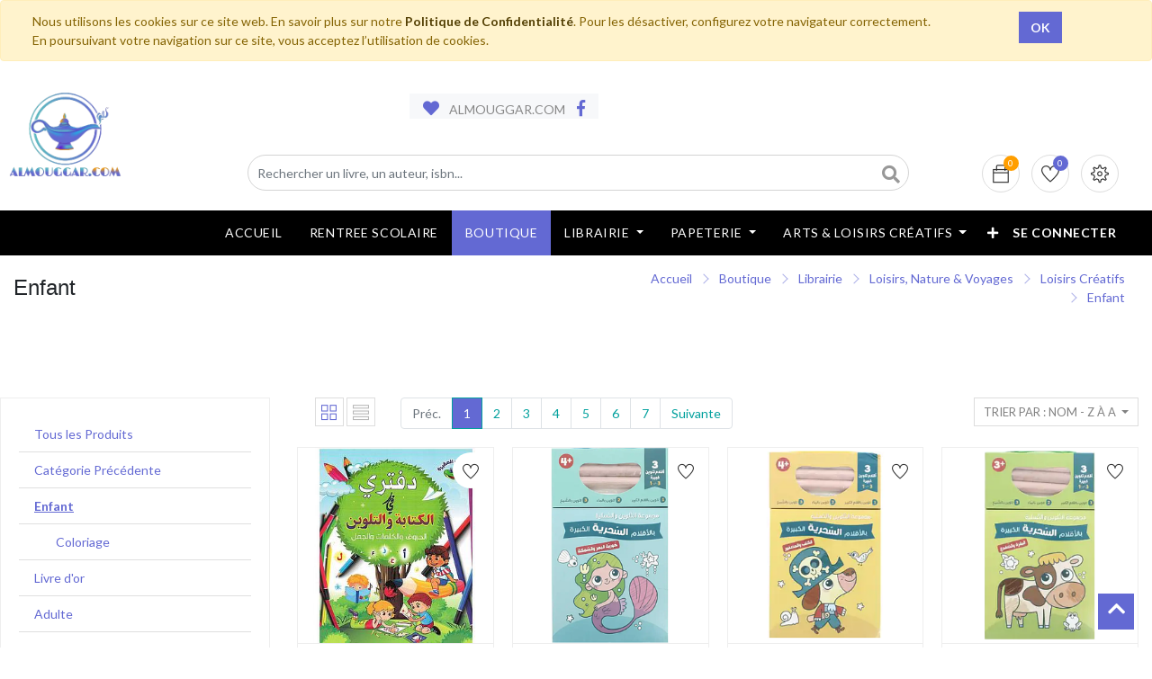

--- FILE ---
content_type: text/html; charset=utf-8
request_url: https://www.almouggar.com/shop?order=name_sort+desc&category=3061
body_size: 27979
content:
<!DOCTYPE html>
<html lang="fr-FR" data-website-id="1" data-oe-company-name="ALMOUGGAR.COM">
            <head>
                <meta charset="utf-8">
                <meta http-equiv="X-UA-Compatible" content="IE=edge,chrome=1">
                <meta name="viewport" content="width=device-width, initial-scale=1, user-scalable=no">

                <title>Boutique | ALMOUGGAR.COM</title>
                <link type="image/x-icon" rel="shortcut icon" href="/web/image/website/1/favicon/">

                <script type="text/javascript">
                    var odoo = {
                        csrf_token: "b84c52ac110d951a06229cc9527efd09d0f386a3o",
                    };
                </script>

                
            <meta name="generator" content="Odoo">

            
            
            
            
            
            
                
                
                
                    
                        <meta property="og:type" content="website">
                    
                        <meta property="og:title" content="Enfant | ALMOUGGAR.COM">
                    
                        <meta property="og:site_name" content="ALMOUGGAR.COM">
                    
                        <meta property="og:url" content="https://www.almouggar.com/shop?order=name_sort+desc&amp;category=3061">
                    
                        <meta property="og:image" content="https://www.almouggar.com/web/image/res.company/1/web_logo">
                    
                
                
                
                    
                        <meta name="twitter:card" content="summary_large_image">
                    
                        <meta name="twitter:title" content="Enfant | ALMOUGGAR.COM">
                    
                        <meta name="twitter:image" content="https://www.almouggar.com/web/image/res.company/1/web_logo">
                    
                
            

            
            
                
                    <link rel="alternate" hreflang="fr" href="https://www.almouggar.com/shop?order=name_sort+desc&amp;category=3061">
                
            

            <script type="text/javascript">
                odoo.session_info = {
                    is_admin: false,
                    is_system: false,
                    is_frontend: true,
                    translationURL: '/website/translations',
                    is_website_user: true,
                    user_id: 4
                };
                
            </script>

            <link type="text/css" rel="stylesheet" href="/web/content/817948-4506fbc/1/web.assets_common.0.css">
            <link type="text/css" rel="stylesheet" href="/web/content/821044-4660648/1/web.assets_frontend.0.css">
            <link type="text/css" rel="stylesheet" href="/web/content/821046-4660648/1/web.assets_frontend.1.css">
            <link type="text/css" rel="stylesheet" href="/web/content/821047-4660648/1/web.assets_frontend.2.css">
            
            
            

            
            
            
            
            
            
        
        
            </head>
            <body>
                
            
        
            
        
        
            
                
                
            
        
        
    
    

            
            
        
    
            
        <div id="wrapwrap" class="   ">
                
            
  <div id="website_cookie_notice" class="container-fluid cc-cookies alert alert-warning" role="alert">
    <div class="container">
      <div class="row">
        <div class="col-sm-10">Nous utilisons les cookies sur ce site web. En savoir plus sur notre <a href="/politique-de-confidentialite" class="alert-link">Politique de Confidentialité</a>. Pour les désactiver, configurez votre navigateur correctement. En poursuivant votre navigation sur ce site, vous acceptez l’utilisation de cookies.
                    </div>
        <div class="col-sm-2 text-center">
          <a class="btn btn-primary" href="#">OK</a>
        </div>
      </div>
    </div>
  </div>

        <header class="">
                    
                <div class="header-bar">
                    <div class="container">
                        <div class="logo">
                           <a href="/" class="navbar-brand">
                                <span alt="Logo of ALMOUGGAR.COM" title="ALMOUGGAR.COM">
                                    <img src="/alm_web/static/src/img/logo_alm_low.webp?unique=adbedff0" class="img img-fluid">
                                </span>
                           </a>
                        </div>
                        <div class="row" style="place-content:center;padding-left:0;">
                            <div class="col-lg-6">
                                <div class="htr-info">
                                    <ul>
                                        <li>
                                            <i class="fa fa-heart"></i>  ALMOUGGAR.COM
                                        </li>
                                        <li>
                                            <a href="https://www.facebook.com/almouggar">
                                                <i class="fa fa-facebook"></i>
                                            </a>
                                        </li>
                                    </ul>
                                </div>
                            </div>
                        </div>
                        <div class="row">
                            <div class="col-12 col-md-6 col-lg-9">
                                <div class="h-col h-search">
                                    <i class="fa fa-search search_open"></i>
                                    <div class="as-search">
                                        <form action="/shop" method="get">
                                            <input type="hidden" name="category" value="3061">
                                            <input type="text" name="search" placeholder="Rechercher un livre, un auteur, isbn..." class="form-control" value="">
                                            <button class="btn btn-default oe_search_button">
                                                <i class="fa fa-search"></i>
                                            </button>
                                        </form>
                                    </div>
                                </div>
                            </div>
                            <div class="col-12 col-md-6 col-lg-3">
                                <div class="ht-right">
                                    
                                    <div id="my_cart" class="h-col h-cart">
                                        <div class="my_cart_btn hc-icon">
                                            <i class="ti-bag"></i>
                                            <sup class="almouggar_soleil my_cart_quantity o_animate_blink label badge-primary">0</sup>
                                        </div>
                                    </div>
                                    
                                        
                                        <div id="my_wish" class="h-col h-wishlist">
                                            <a href="/shop/wishlist">
                                                <i class="ti-heart hc-icon"></i>
                                                <sup class="my_wish_quantity o_animate_blink badge badge-primary">
                                                    0
                                                </sup>
                                            </a>
                                        </div>
                                    
                                    <div class="h-col h-setting">
                                        <i class="ti-settings hc-icon"></i>
                                        
                                        <div class="h-col-hover">
                                            <div class="form-language hed-drop">
                                                <h4>Langue</h4>
                                                
                                            </div>
                                            <div class="price-list hed-drop">
                                                
                                                <div class="d-none">
                                                    
                                                    <h4>Currency</h4>
                                                    <a href="#" class="dropdown-toggle" data-toggle="dropdown">
                                                        Liste de Prix WEB
                                                        <span class="fa fa-angle-down"></span>
                                                    </a>
                                                    <ul class="dropdown-menu" role="menu">
                                                        <li>
                                                            <a href="/shop/change_pricelist/5">
                                                                <span class="switcher_pricelist" data-pl_id="5">Liste de Prix WEB</span>
                                                            </a>
                                                        </li>
                                                    </ul>
                                                </div>
                                            </div>
                                            </div>
                                        </div>
                                    <div class="mobile-toggle">
                                        <button class="mobile_toggle_menu">
                                            <span></span>
                                            <span></span>
                                            <span></span>
                                        </button>
                                        <button class="mobile_toggle_menu close-menu">
                                            <span></span>
                                        </button>
                                    </div>
                                </div>
                                </div>
                            </div>
                        </div>
                </div>
                <div class="cart_lines_popup"></div>
                <div id="loader" style="display:none"></div>
            <nav class="navbar navbar-expand-md navbar-light bg-light">
                        <div class="container">
                            <a class="navbar-brand" href="/">ALMOUGGAR.COM</a>
    <button type="button" class="navbar-toggler" data-toggle="collapse" data-target="#top_menu_collapse">
                                <span class="navbar-toggler-icon"></span>
                            </button>
                            <div class="collapse navbar-collapse" id="top_menu_collapse">
                                <ul class="nav navbar-nav ml-auto text-right o_menu_loading" id="top_menu">
                                    
        
                
        
        <li>
            <a href="/accueil">
                <span>Accueil</span>
            </a>
        </li>
        
    
                
        
        <li>
            <a href="https://almouggar.com/rentreescolaire/maliste">
                <span>RENTREE SCOLAIRE</span>
            </a>
        </li>
        
    
                
        
        <li class="active">
            <a href="/shop">
                <span>Boutique</span>
            </a>
        </li>
        
    
                
        <li class="mm-mega-menu">
            <a href="/shop/category/librairie-2989">
                <span>Librairie</span>
            </a>
            
                <div class="mm-maga-main  mm-mega-list mm-mega-10">
                    <div class="mm-maga-main-width">
                        
                        
                            
                            
                            
                            
                            
                            
                            
                            
                                
                                    <div class="mmc-inner mm-cat-list">
                                         
                                            
                                                <ul class="item">
                                                    <li class="mm-label">
                                                        <a href="/shop/category/librairie-litterature-2990">
                                                            <span>Littérature</span>
                                                        </a>
                                                    </li>
                                                    
                                                        
                                                            <li>
                                                                <a href="/shop/category/librairie-litterature-romans-2991">
                                                                    <span>Romans</span>
                                                                </a>
                                                            </li>
                                                        
                                                    
                                                        
                                                    
                                                        
                                                            <li>
                                                                <a href="/shop/category/librairie-litterature-biographie-autobiographie-essais-3017">
                                                                    <span>Biographie, Autobiographie &amp; Essais</span>
                                                                </a>
                                                            </li>
                                                        
                                                    
                                                        
                                                            <li>
                                                                <a href="/shop/category/librairie-litterature-livres-audios-3009">
                                                                    <span>Livres Audios</span>
                                                                </a>
                                                            </li>
                                                        
                                                    
                                                        
                                                            <li>
                                                                <a href="/shop/category/librairie-litterature-theatre-poesie-critique-litteraire-3010">
                                                                    <span>Théatre, Poésie &amp; Critique Littéraire</span>
                                                                </a>
                                                            </li>
                                                        
                                                    
                                                        
                                                    
                                                        
                                                    
                                                        
                                                            <li>
                                                                <a href="/shop/category/librairie-litterature-contes-nouvelles-3563">
                                                                    <span>Contes &amp; Nouvelles</span>
                                                                </a>
                                                            </li>
                                                        
                                                    
                                                        
                                                    
                                                        
                                                    
                                                        
                                                    
                                                        
                                                    
                                                        
                                                    
                                                        
                                                    
                                                        
                                                    
                                                        
                                                    
                                                        
                                                    
                                                        
                                                    
                                                        
                                                    
                                                        
                                                    
                                                        
                                                    
                                                        
                                                    
                                                        
                                                    
                                                        
                                                    
                                                        
                                                    
                                                        
                                                    
                                                        
                                                    
                                                        
                                                    
                                                        
                                                    
                                                        
                                                    
                                                        
                                                    
                                                        
                                                    
                                                        
                                                    
                                                        
                                                    
                                                        
                                                    
                                                        
                                                    
                                                        
                                                    
                                                        
                                                    
                                                        
                                                    
                                                        
                                                    
                                                        
                                                    
                                                        
                                                    
                                                        
                                                    
                                                        
                                                    
                                                        
                                                    
                                                        
                                                    
                                                        
                                                    
                                                </ul>
                                            
                                        
                                            
                                                <ul class="item">
                                                    <li class="mm-label">
                                                        <a href="/shop/category/librairie-bien-etre-vie-pratique-3018">
                                                            <span>Bien-Être &amp; Vie Pratique</span>
                                                        </a>
                                                    </li>
                                                    
                                                        
                                                    
                                                        
                                                    
                                                        
                                                    
                                                        
                                                    
                                                        
                                                    
                                                        
                                                            <li>
                                                                <a href="/shop/category/librairie-bien-etre-vie-pratique-developpement-personnel-3026">
                                                                    <span>Développement Personnel</span>
                                                                </a>
                                                            </li>
                                                        
                                                    
                                                        
                                                            <li>
                                                                <a href="/shop/category/librairie-bien-etre-vie-pratique-sante-bien-etre-3019">
                                                                    <span>Santé &amp; Bien Être</span>
                                                                </a>
                                                            </li>
                                                        
                                                    
                                                        
                                                    
                                                        
                                                            <li>
                                                                <a href="/shop/category/librairie-bien-etre-vie-pratique-couple-enfant-famille-3037">
                                                                    <span>Couple, Enfant &amp; Famille</span>
                                                                </a>
                                                            </li>
                                                        
                                                    
                                                        
                                                            <li>
                                                                <a href="/shop/category/librairie-bien-etre-vie-pratique-cuisine-3029">
                                                                    <span>Cuisine</span>
                                                                </a>
                                                            </li>
                                                        
                                                    
                                                        
                                                            <li>
                                                                <a href="/shop/category/librairie-bien-etre-vie-pratique-maison-decoration-jardin-3033">
                                                                    <span>Maison, Décoration &amp; Jardin</span>
                                                                </a>
                                                            </li>
                                                        
                                                    
                                                        
                                                    
                                                        
                                                    
                                                        
                                                    
                                                        
                                                    
                                                        
                                                    
                                                        
                                                    
                                                        
                                                    
                                                        
                                                    
                                                        
                                                    
                                                        
                                                    
                                                        
                                                    
                                                        
                                                    
                                                        
                                                    
                                                        
                                                    
                                                        
                                                    
                                                        
                                                    
                                                        
                                                    
                                                        
                                                    
                                                        
                                                    
                                                        
                                                    
                                                        
                                                    
                                                        
                                                    
                                                        
                                                    
                                                        
                                                    
                                                        
                                                    
                                                        
                                                    
                                                        
                                                    
                                                        
                                                    
                                                        
                                                    
                                                        
                                                    
                                                        
                                                    
                                                        
                                                    
                                                        
                                                    
                                                        
                                                    
                                                        
                                                    
                                                        
                                                    
                                                </ul>
                                            
                                        
                                            
                                                <ul class="item">
                                                    <li class="mm-label">
                                                        <a href="/shop/category/librairie-loisirs-nature-voyages-3040">
                                                            <span>Loisirs, Nature &amp; Voyages</span>
                                                        </a>
                                                    </li>
                                                    
                                                        
                                                    
                                                        
                                                    
                                                        
                                                    
                                                        
                                                    
                                                        
                                                    
                                                        
                                                    
                                                        
                                                    
                                                        
                                                    
                                                        
                                                    
                                                        
                                                    
                                                        
                                                    
                                                        
                                                            <li>
                                                                <a href="/shop/category/librairie-loisirs-nature-voyages-guides-de-voyage-3050">
                                                                    <span>Guides de Voyage</span>
                                                                </a>
                                                            </li>
                                                        
                                                    
                                                        
                                                            <li>
                                                                <a href="/shop/category/librairie-loisirs-nature-voyages-carnets-recits-de-voyage-3049">
                                                                    <span>Carnets, Récits de Voyage</span>
                                                                </a>
                                                            </li>
                                                        
                                                    
                                                        
                                                            <li>
                                                                <a href="/shop/category/librairie-loisirs-nature-voyages-atlas-cartes-plans-3044">
                                                                    <span>Atlas, Cartes &amp; Plans</span>
                                                                </a>
                                                            </li>
                                                        
                                                    
                                                        
                                                            <li>
                                                                <a href="/shop/category/librairie-loisirs-nature-voyages-loisirs-creatifs-3059">
                                                                    <span>Loisirs Créatifs</span>
                                                                </a>
                                                            </li>
                                                        
                                                    
                                                        
                                                            <li>
                                                                <a href="/shop/category/librairie-loisirs-nature-voyages-sports-transports-jeux-3062">
                                                                    <span>Sports, Transports &amp; Jeux</span>
                                                                </a>
                                                            </li>
                                                        
                                                    
                                                        
                                                            <li>
                                                                <a href="/shop/category/librairie-loisirs-nature-voyages-nature-animaux-3063">
                                                                    <span>Nature &amp; Animaux</span>
                                                                </a>
                                                            </li>
                                                        
                                                    
                                                        
                                                            <li>
                                                                <a href="/shop/category/librairie-loisirs-nature-voyages-beaux-livres-3041">
                                                                    <span>Beaux Livres</span>
                                                                </a>
                                                            </li>
                                                        
                                                    
                                                        
                                                    
                                                        
                                                    
                                                        
                                                    
                                                        
                                                    
                                                        
                                                    
                                                        
                                                    
                                                        
                                                    
                                                        
                                                    
                                                        
                                                    
                                                        
                                                    
                                                        
                                                    
                                                        
                                                    
                                                        
                                                    
                                                        
                                                    
                                                        
                                                    
                                                        
                                                    
                                                        
                                                    
                                                        
                                                    
                                                        
                                                    
                                                        
                                                    
                                                        
                                                    
                                                        
                                                    
                                                        
                                                    
                                                        
                                                    
                                                        
                                                    
                                                        
                                                    
                                                        
                                                    
                                                        
                                                    
                                                        
                                                    
                                                </ul>
                                            
                                        
                                            
                                                <ul class="item">
                                                    <li class="mm-label">
                                                        <a href="/shop/category/librairie-arts-societe-sciences-humaines-3064">
                                                            <span>Arts, Société &amp; Sciences Humaines</span>
                                                        </a>
                                                    </li>
                                                    
                                                        
                                                    
                                                        
                                                    
                                                        
                                                    
                                                        
                                                    
                                                        
                                                    
                                                        
                                                    
                                                        
                                                    
                                                        
                                                    
                                                        
                                                    
                                                        
                                                    
                                                        
                                                    
                                                        
                                                    
                                                        
                                                    
                                                        
                                                    
                                                        
                                                    
                                                        
                                                    
                                                        
                                                    
                                                        
                                                    
                                                        
                                                            <li>
                                                                <a href="/shop/category/librairie-arts-societe-sciences-humaines-histoire-3065">
                                                                    <span>Histoire</span>
                                                                </a>
                                                            </li>
                                                        
                                                    
                                                        
                                                            <li>
                                                                <a href="/shop/category/librairie-arts-societe-sciences-humaines-actualite-politique-faits-de-societes-3086">
                                                                    <span>Actualité, Politique &amp; Faits de Sociétés</span>
                                                                </a>
                                                            </li>
                                                        
                                                    
                                                        
                                                            <li>
                                                                <a href="/shop/category/librairie-arts-societe-sciences-humaines-philosophie-sociologie-ethnologie-3080">
                                                                    <span>Philosophie, Sociologie &amp; Ethnologie</span>
                                                                </a>
                                                            </li>
                                                        
                                                    
                                                        
                                                            <li>
                                                                <a href="/shop/category/librairie-arts-societe-sciences-humaines-arts-cinema-musique-3075">
                                                                    <span>Arts, Cinéma &amp; Musique</span>
                                                                </a>
                                                            </li>
                                                        
                                                    
                                                        
                                                            <li>
                                                                <a href="/shop/category/librairie-arts-societe-sciences-humaines-religions-spiritualite-esoterisme-3087">
                                                                    <span>Religions, Spiritualité &amp; Esotérisme</span>
                                                                </a>
                                                            </li>
                                                        
                                                    
                                                        
                                                    
                                                        
                                                    
                                                        
                                                    
                                                        
                                                    
                                                        
                                                    
                                                        
                                                    
                                                        
                                                    
                                                        
                                                    
                                                        
                                                    
                                                        
                                                    
                                                        
                                                    
                                                        
                                                    
                                                        
                                                    
                                                        
                                                    
                                                        
                                                    
                                                        
                                                    
                                                        
                                                    
                                                        
                                                    
                                                        
                                                    
                                                        
                                                    
                                                        
                                                    
                                                        
                                                    
                                                        
                                                    
                                                        
                                                    
                                                </ul>
                                            
                                        
                                            
                                                <ul class="item">
                                                    <li class="mm-label">
                                                        <a href="/shop/category/librairie-medecines-sciences-techniques-3214">
                                                            <span>Médecines, Sciences &amp; Techniques</span>
                                                        </a>
                                                    </li>
                                                    
                                                        
                                                    
                                                        
                                                    
                                                        
                                                    
                                                        
                                                    
                                                        
                                                    
                                                        
                                                    
                                                        
                                                    
                                                        
                                                    
                                                        
                                                    
                                                        
                                                    
                                                        
                                                    
                                                        
                                                    
                                                        
                                                    
                                                        
                                                    
                                                        
                                                    
                                                        
                                                    
                                                        
                                                    
                                                        
                                                    
                                                        
                                                    
                                                        
                                                    
                                                        
                                                    
                                                        
                                                    
                                                        
                                                    
                                                        
                                                            <li>
                                                                <a href="/shop/category/librairie-medecines-sciences-techniques-medecine-paramedical-3223">
                                                                    <span>Médecine &amp; paramédical</span>
                                                                </a>
                                                            </li>
                                                        
                                                    
                                                        
                                                            <li>
                                                                <a href="/shop/category/librairie-medecines-sciences-techniques-psychologie-psychanalyse-3224">
                                                                    <span>Psychologie &amp; Psychanalyse</span>
                                                                </a>
                                                            </li>
                                                        
                                                    
                                                        
                                                            <li>
                                                                <a href="/shop/category/librairie-medecines-sciences-techniques-sciences-culture-scientifique-3225">
                                                                    <span>Sciences &amp; Culture Scientifique</span>
                                                                </a>
                                                            </li>
                                                        
                                                    
                                                        
                                                            <li>
                                                                <a href="/shop/category/librairie-medecines-sciences-techniques-informatique-3215">
                                                                    <span>Informatique</span>
                                                                </a>
                                                            </li>
                                                        
                                                    
                                                        
                                                    
                                                        
                                                    
                                                        
                                                    
                                                        
                                                    
                                                        
                                                    
                                                        
                                                    
                                                        
                                                    
                                                        
                                                    
                                                        
                                                    
                                                        
                                                    
                                                        
                                                    
                                                        
                                                    
                                                        
                                                    
                                                        
                                                    
                                                        
                                                    
                                                        
                                                    
                                                        
                                                    
                                                        
                                                    
                                                        
                                                    
                                                        
                                                    
                                                </ul>
                                            
                                        
                                            
                                                <ul class="item">
                                                    <li class="mm-label">
                                                        <a href="/shop/category/librairie-entreprise-emploi-droit-comptabilite-economie-3178">
                                                            <span>Entreprise, Emploi, Droit, Comptabilité &amp; Economie</span>
                                                        </a>
                                                    </li>
                                                    
                                                        
                                                    
                                                        
                                                            <li>
                                                                <a href="/shop/category/librairie-entreprise-emploi-droit-comptabilite-economie-entreprise-3401">
                                                                    <span>Entreprise</span>
                                                                </a>
                                                            </li>
                                                        
                                                    
                                                        
                                                    
                                                        
                                                    
                                                        
                                                    
                                                        
                                                    
                                                        
                                                    
                                                        
                                                    
                                                        
                                                    
                                                        
                                                    
                                                        
                                                    
                                                        
                                                    
                                                        
                                                    
                                                        
                                                    
                                                        
                                                    
                                                        
                                                    
                                                        
                                                    
                                                        
                                                    
                                                        
                                                    
                                                        
                                                    
                                                        
                                                    
                                                        
                                                    
                                                        
                                                    
                                                        
                                                    
                                                        
                                                    
                                                        
                                                    
                                                        
                                                    
                                                        
                                                            <li>
                                                                <a href="/shop/category/librairie-entreprise-emploi-droit-comptabilite-economie-comptabilite-gestion-3193">
                                                                    <span>Comptabilité &amp; Gestion</span>
                                                                </a>
                                                            </li>
                                                        
                                                    
                                                        
                                                            <li>
                                                                <a href="/shop/category/librairie-entreprise-emploi-droit-comptabilite-economie-droit-3179">
                                                                    <span>Droit</span>
                                                                </a>
                                                            </li>
                                                        
                                                    
                                                        
                                                            <li>
                                                                <a href="/shop/category/librairie-entreprise-emploi-droit-comptabilite-economie-economie-3208">
                                                                    <span>Economie</span>
                                                                </a>
                                                            </li>
                                                        
                                                    
                                                        
                                                            <li>
                                                                <a href="/shop/category/librairie-entreprise-emploi-droit-comptabilite-economie-emploi-3405">
                                                                    <span>Emploi</span>
                                                                </a>
                                                            </li>
                                                        
                                                    
                                                        
                                                    
                                                        
                                                    
                                                        
                                                    
                                                        
                                                    
                                                        
                                                    
                                                        
                                                    
                                                        
                                                    
                                                        
                                                    
                                                        
                                                    
                                                        
                                                    
                                                        
                                                    
                                                        
                                                    
                                                        
                                                    
                                                        
                                                    
                                                        
                                                    
                                                        
                                                    
                                                </ul>
                                            
                                        
                                            
                                                <ul class="item">
                                                    <li class="mm-label">
                                                        <a href="/shop/category/librairie-scolaire-universitaire-pedagogie-3104">
                                                            <span>Scolaire, Universitaire &amp; Pédagogie</span>
                                                        </a>
                                                    </li>
                                                    
                                                        
                                                    
                                                        
                                                    
                                                        
                                                    
                                                        
                                                    
                                                        
                                                    
                                                        
                                                    
                                                        
                                                    
                                                        
                                                    
                                                        
                                                    
                                                        
                                                    
                                                        
                                                    
                                                        
                                                    
                                                        
                                                    
                                                        
                                                    
                                                        
                                                    
                                                        
                                                    
                                                        
                                                    
                                                        
                                                    
                                                        
                                                    
                                                        
                                                    
                                                        
                                                    
                                                        
                                                    
                                                        
                                                    
                                                        
                                                    
                                                        
                                                    
                                                        
                                                    
                                                        
                                                    
                                                        
                                                    
                                                        
                                                    
                                                        
                                                    
                                                        
                                                    
                                                        
                                                            <li>
                                                                <a href="/shop/category/librairie-scolaire-universitaire-pedagogie-manuels-scolaires-3105">
                                                                    <span>Manuels Scolaires</span>
                                                                </a>
                                                            </li>
                                                        
                                                    
                                                        
                                                            <li>
                                                                <a href="/shop/category/librairie-scolaire-universitaire-pedagogie-pedagogie-3144">
                                                                    <span>Pédagogie</span>
                                                                </a>
                                                            </li>
                                                        
                                                    
                                                        
                                                            <li>
                                                                <a href="/shop/category/librairie-scolaire-universitaire-pedagogie-parascolaire-3145">
                                                                    <span>Parascolaire</span>
                                                                </a>
                                                            </li>
                                                        
                                                    
                                                        
                                                            <li>
                                                                <a href="/shop/category/librairie-scolaire-universitaire-pedagogie-livres-universitaires-3398">
                                                                    <span>Livres Universitaires</span>
                                                                </a>
                                                            </li>
                                                        
                                                    
                                                        
                                                    
                                                        
                                                    
                                                        
                                                    
                                                        
                                                    
                                                        
                                                    
                                                        
                                                    
                                                        
                                                    
                                                        
                                                    
                                                        
                                                    
                                                        
                                                    
                                                        
                                                    
                                                        
                                                    
                                                </ul>
                                            
                                        
                                            
                                                <ul class="item">
                                                    <li class="mm-label">
                                                        <a href="/shop/category/librairie-jeunesse-3278">
                                                            <span>Jeunesse</span>
                                                        </a>
                                                    </li>
                                                    
                                                        
                                                    
                                                        
                                                    
                                                        
                                                    
                                                        
                                                    
                                                        
                                                    
                                                        
                                                    
                                                        
                                                    
                                                        
                                                    
                                                        
                                                    
                                                        
                                                    
                                                        
                                                    
                                                        
                                                    
                                                        
                                                    
                                                        
                                                    
                                                        
                                                    
                                                        
                                                    
                                                        
                                                    
                                                        
                                                    
                                                        
                                                    
                                                        
                                                    
                                                        
                                                    
                                                        
                                                    
                                                        
                                                    
                                                        
                                                    
                                                        
                                                    
                                                        
                                                    
                                                        
                                                    
                                                        
                                                    
                                                        
                                                    
                                                        
                                                    
                                                        
                                                    
                                                        
                                                    
                                                        
                                                    
                                                        
                                                    
                                                        
                                                    
                                                        
                                                            <li>
                                                                <a href="/shop/category/librairie-jeunesse-livres-de-0-a-3-ans-3648">
                                                                    <span>Livres de 0 à 3 ans</span>
                                                                </a>
                                                            </li>
                                                        
                                                    
                                                        
                                                            <li>
                                                                <a href="/shop/category/librairie-jeunesse-livres-de-3-a-6-ans-3649">
                                                                    <span>Livres de 3 à 6 ans</span>
                                                                </a>
                                                            </li>
                                                        
                                                    
                                                        
                                                            <li>
                                                                <a href="/shop/category/librairie-jeunesse-livres-de-6-a-9-ans-3298">
                                                                    <span>Livres de 6 à 9 ans</span>
                                                                </a>
                                                            </li>
                                                        
                                                    
                                                        
                                                            <li>
                                                                <a href="/shop/category/librairie-jeunesse-livres-de-9-a-12-ans-3312">
                                                                    <span>Livres de 9 à 12 ans</span>
                                                                </a>
                                                            </li>
                                                        
                                                    
                                                        
                                                            <li>
                                                                <a href="/shop/category/librairie-jeunesse-romans-ados-young-adults-3324">
                                                                    <span>Romans Ados &amp; Young Adults</span>
                                                                </a>
                                                            </li>
                                                        
                                                    
                                                        
                                                            <li>
                                                                <a href="/shop/category/librairie-jeunesse-bd-jeunesse-3325">
                                                                    <span>BD Jeunesse</span>
                                                                </a>
                                                            </li>
                                                        
                                                    
                                                        
                                                    
                                                        
                                                    
                                                        
                                                    
                                                        
                                                    
                                                        
                                                    
                                                        
                                                    
                                                </ul>
                                            
                                        
                                            
                                                <ul class="item">
                                                    <li class="mm-label">
                                                        <a href="/shop/category/librairie-langues-livres-en-vo-3236">
                                                            <span>Langues &amp; Livres en VO</span>
                                                        </a>
                                                    </li>
                                                    
                                                        
                                                    
                                                        
                                                    
                                                        
                                                    
                                                        
                                                    
                                                        
                                                    
                                                        
                                                    
                                                        
                                                    
                                                        
                                                    
                                                        
                                                    
                                                        
                                                    
                                                        
                                                    
                                                        
                                                    
                                                        
                                                    
                                                        
                                                    
                                                        
                                                    
                                                        
                                                    
                                                        
                                                    
                                                        
                                                    
                                                        
                                                    
                                                        
                                                    
                                                        
                                                    
                                                        
                                                    
                                                        
                                                    
                                                        
                                                    
                                                        
                                                    
                                                        
                                                    
                                                        
                                                    
                                                        
                                                    
                                                        
                                                    
                                                        
                                                    
                                                        
                                                    
                                                        
                                                    
                                                        
                                                    
                                                        
                                                    
                                                        
                                                    
                                                        
                                                    
                                                        
                                                    
                                                        
                                                    
                                                        
                                                    
                                                        
                                                    
                                                        
                                                    
                                                        
                                                            <li>
                                                                <a href="/shop/category/librairie-langues-livres-en-vo-dictionnaires-methodes-de-langues-linguistique-3237">
                                                                    <span>Dictionnaires, Méthodes de Langues &amp; Linguistique</span>
                                                                </a>
                                                            </li>
                                                        
                                                    
                                                        
                                                    
                                                        
                                                            <li>
                                                                <a href="/shop/category/librairie-langues-livres-en-vo-premieres-lectures-3624">
                                                                    <span>Premières lectures</span>
                                                                </a>
                                                            </li>
                                                        
                                                    
                                                        
                                                    
                                                        
                                                    
                                                        
                                                    
                                                </ul>
                                            
                                        
                                            
                                                <ul class="item">
                                                    <li class="mm-label">
                                                        <a href="/shop/category/librairie-bandes-dessinees-mangas-humour-3100">
                                                            <span>Bandes Dessinées, Mangas &amp; Humour</span>
                                                        </a>
                                                    </li>
                                                    
                                                        
                                                    
                                                        
                                                    
                                                        
                                                    
                                                        
                                                    
                                                        
                                                    
                                                        
                                                    
                                                        
                                                    
                                                        
                                                    
                                                        
                                                    
                                                        
                                                    
                                                        
                                                    
                                                        
                                                    
                                                        
                                                    
                                                        
                                                    
                                                        
                                                    
                                                        
                                                    
                                                        
                                                    
                                                        
                                                    
                                                        
                                                    
                                                        
                                                    
                                                        
                                                    
                                                        
                                                    
                                                        
                                                    
                                                        
                                                    
                                                        
                                                    
                                                        
                                                    
                                                        
                                                    
                                                        
                                                    
                                                        
                                                    
                                                        
                                                    
                                                        
                                                    
                                                        
                                                    
                                                        
                                                    
                                                        
                                                    
                                                        
                                                    
                                                        
                                                    
                                                        
                                                    
                                                        
                                                    
                                                        
                                                    
                                                        
                                                    
                                                        
                                                    
                                                        
                                                    
                                                        
                                                    
                                                        
                                                    
                                                        
                                                            <li>
                                                                <a href="/shop/category/librairie-bandes-dessinees-mangas-humour-bd-albums-3101">
                                                                    <span>BD Albums</span>
                                                                </a>
                                                            </li>
                                                        
                                                    
                                                        
                                                            <li>
                                                                <a href="/shop/category/librairie-bandes-dessinees-mangas-humour-humour-3102">
                                                                    <span>Humour</span>
                                                                </a>
                                                            </li>
                                                        
                                                    
                                                        
                                                            <li>
                                                                <a href="/shop/category/librairie-bandes-dessinees-mangas-humour-mangas-3103">
                                                                    <span>Mangas</span>
                                                                </a>
                                                            </li>
                                                        
                                                    
                                                </ul>
                                            
                                        
                                    </div>
                                
                            
                        
                        
                    </div>
                    </div>
            
        </li>
        
        
    
                
        <li class="mm-mega-menu">
            <a href="/shop/category/fournitures-de-bureau-2836">
                <span>Papeterie</span>
            </a>
            
                <div class="mm-maga-main  mm-mega-list mm-mega-10">
                    <div class="mm-maga-main-width">
                        
                        
                            
                            
                            
                            
                            
                            
                            
                            
                                
                                    <div class="mmc-inner mm-cat-list">
                                         
                                            
                                                <ul class="item">
                                                    <li class="mm-label">
                                                        <a href="/shop/category/fournitures-papeterie-agendas-calendriers-bloc-ephemeride-2792">
                                                            <span>Agendas &amp; Calendriers &amp; Bloc Ephéméride</span>
                                                        </a>
                                                    </li>
                                                    
                                                        
                                                    
                                                        
                                                    
                                                        
                                                    
                                                        
                                                    
                                                        
                                                    
                                                        
                                                    
                                                        
                                                    
                                                        
                                                    
                                                        
                                                    
                                                        
                                                    
                                                        
                                                    
                                                        
                                                    
                                                        
                                                    
                                                        
                                                    
                                                        
                                                    
                                                        
                                                    
                                                        
                                                    
                                                        
                                                    
                                                        
                                                    
                                                        
                                                    
                                                        
                                                    
                                                        
                                                    
                                                        
                                                    
                                                        
                                                    
                                                        
                                                    
                                                        
                                                    
                                                        
                                                    
                                                        
                                                    
                                                        
                                                    
                                                        
                                                    
                                                        
                                                    
                                                        
                                                    
                                                        
                                                    
                                                        
                                                    
                                                        
                                                    
                                                        
                                                    
                                                        
                                                    
                                                        
                                                    
                                                        
                                                    
                                                        
                                                    
                                                        
                                                    
                                                        
                                                    
                                                        
                                                    
                                                        
                                                    
                                                        
                                                    
                                                        
                                                    
                                                        
                                                    
                                                        
                                                    
                                                        
                                                    
                                                        
                                                    
                                                        
                                                    
                                                        
                                                    
                                                        
                                                    
                                                        
                                                    
                                                        
                                                    
                                                        
                                                    
                                                        
                                                    
                                                        
                                                            <li>
                                                                <a href="/shop/category/fournitures-papeterie-agendas-calendriers-bloc-ephemeride-agenda-adulte-3347">
                                                                    <span>Agenda adulte</span>
                                                                </a>
                                                            </li>
                                                        
                                                    
                                                        
                                                            <li>
                                                                <a href="/shop/category/fournitures-papeterie-agendas-calendriers-bloc-ephemeride-agenda-scolaire-3346">
                                                                    <span>Agenda scolaire</span>
                                                                </a>
                                                            </li>
                                                        
                                                    
                                                        
                                                            <li>
                                                                <a href="/shop/category/fournitures-papeterie-agendas-calendriers-bloc-ephemeride-carnet-secret-3345">
                                                                    <span>Carnet secret</span>
                                                                </a>
                                                            </li>
                                                        
                                                    
                                                        
                                                            <li>
                                                                <a href="/shop/category/fournitures-papeterie-agendas-calendriers-bloc-ephemeride-calendriers-3382">
                                                                    <span>Calendriers</span>
                                                                </a>
                                                            </li>
                                                        
                                                    
                                                        
                                                    
                                                        
                                                    
                                                        
                                                    
                                                        
                                                    
                                                        
                                                    
                                                        
                                                    
                                                        
                                                    
                                                </ul>
                                            
                                        
                                            
                                                <ul class="item">
                                                    <li class="mm-label">
                                                        <a href="/shop/category/fournitures-papeterie-ecriture-2865">
                                                            <span>Ecriture</span>
                                                        </a>
                                                    </li>
                                                    
                                                        
                                                    
                                                        
                                                    
                                                        
                                                    
                                                        
                                                    
                                                        
                                                    
                                                        
                                                    
                                                        
                                                            <li>
                                                                <a href="/shop/category/fournitures-papeterie-ecriture-plume-encrier-2866">
                                                                    <span>Plume &amp; Encrier</span>
                                                                </a>
                                                            </li>
                                                        
                                                    
                                                        
                                                            <li>
                                                                <a href="/shop/category/fournitures-papeterie-ecriture-stylos-2882">
                                                                    <span>Stylos</span>
                                                                </a>
                                                            </li>
                                                        
                                                    
                                                        
                                                            <li>
                                                                <a href="/shop/category/fournitures-papeterie-ecriture-crayons-porte-mines-2871">
                                                                    <span>Crayons &amp; Porte-Mines</span>
                                                                </a>
                                                            </li>
                                                        
                                                    
                                                        
                                                            <li>
                                                                <a href="/shop/category/fournitures-papeterie-ecriture-correction-2867">
                                                                    <span>Correction</span>
                                                                </a>
                                                            </li>
                                                        
                                                    
                                                        
                                                            <li>
                                                                <a href="/shop/category/fournitures-papeterie-ecriture-surligneur-2901">
                                                                    <span>Surligneur</span>
                                                                </a>
                                                            </li>
                                                        
                                                    
                                                        
                                                            <li>
                                                                <a href="/shop/category/fournitures-papeterie-ecriture-marqueurs-2895">
                                                                    <span>Marqueurs</span>
                                                                </a>
                                                            </li>
                                                        
                                                    
                                                        
                                                            <li>
                                                                <a href="/shop/category/fournitures-papeterie-ecriture-feutres-2898">
                                                                    <span>Feutres</span>
                                                                </a>
                                                            </li>
                                                        
                                                    
                                                        
                                                            <li>
                                                                <a href="/shop/category/fournitures-papeterie-ecriture-ardoises-2980">
                                                                    <span>Ardoises</span>
                                                                </a>
                                                            </li>
                                                        
                                                    
                                                        
                                                            <li>
                                                                <a href="/shop/category/fournitures-papeterie-ecriture-brosses-2986">
                                                                    <span>Brosses</span>
                                                                </a>
                                                            </li>
                                                        
                                                    
                                                        
                                                            <li>
                                                                <a href="/shop/category/fournitures-papeterie-ecriture-craies-2987">
                                                                    <span>Craies</span>
                                                                </a>
                                                            </li>
                                                        
                                                    
                                                        
                                                    
                                                        
                                                    
                                                        
                                                    
                                                        
                                                    
                                                        
                                                    
                                                        
                                                    
                                                        
                                                    
                                                        
                                                    
                                                        
                                                    
                                                        
                                                    
                                                        
                                                    
                                                        
                                                    
                                                        
                                                    
                                                        
                                                    
                                                        
                                                    
                                                        
                                                    
                                                        
                                                    
                                                        
                                                    
                                                        
                                                    
                                                        
                                                    
                                                        
                                                    
                                                        
                                                    
                                                        
                                                    
                                                        
                                                    
                                                        
                                                    
                                                        
                                                    
                                                        
                                                    
                                                        
                                                    
                                                        
                                                    
                                                        
                                                    
                                                        
                                                    
                                                        
                                                    
                                                        
                                                    
                                                        
                                                    
                                                        
                                                    
                                                        
                                                    
                                                        
                                                    
                                                        
                                                    
                                                        
                                                    
                                                        
                                                    
                                                        
                                                    
                                                        
                                                    
                                                        
                                                    
                                                        
                                                    
                                                        
                                                    
                                                        
                                                    
                                                        
                                                    
                                                        
                                                    
                                                        
                                                    
                                                        
                                                    
                                                        
                                                    
                                                        
                                                    
                                                </ul>
                                            
                                        
                                            
                                                <ul class="item">
                                                    <li class="mm-label">
                                                        <a href="/shop/category/fournitures-papeterie-petites-fournitures-2843">
                                                            <span>Petites Fournitures</span>
                                                        </a>
                                                    </li>
                                                    
                                                        
                                                    
                                                        
                                                    
                                                        
                                                    
                                                        
                                                    
                                                        
                                                    
                                                        
                                                    
                                                        
                                                    
                                                        
                                                    
                                                        
                                                    
                                                        
                                                    
                                                        
                                                    
                                                        
                                                    
                                                        
                                                    
                                                        
                                                    
                                                        
                                                    
                                                        
                                                    
                                                        
                                                            <li>
                                                                <a href="/shop/category/fournitures-papeterie-petites-fournitures-tampons-dateurs-numerateurs-2838">
                                                                    <span>Tampons / Dateurs / Numérateurs</span>
                                                                </a>
                                                            </li>
                                                        
                                                    
                                                        
                                                            <li>
                                                                <a href="/shop/category/fournitures-papeterie-petites-fournitures-petit-materiel-2850">
                                                                    <span>Petit Matériel</span>
                                                                </a>
                                                            </li>
                                                        
                                                    
                                                        
                                                            <li>
                                                                <a href="/shop/category/fournitures-papeterie-petites-fournitures-tracage-2844">
                                                                    <span>Traçage</span>
                                                                </a>
                                                            </li>
                                                        
                                                    
                                                        
                                                            <li>
                                                                <a href="/shop/category/fournitures-papeterie-petites-fournitures-decoupe-2853">
                                                                    <span>Découpe</span>
                                                                </a>
                                                            </li>
                                                        
                                                    
                                                        
                                                    
                                                        
                                                    
                                                        
                                                    
                                                        
                                                    
                                                        
                                                    
                                                        
                                                    
                                                        
                                                    
                                                        
                                                    
                                                        
                                                    
                                                        
                                                    
                                                        
                                                    
                                                        
                                                    
                                                        
                                                    
                                                        
                                                    
                                                        
                                                    
                                                        
                                                    
                                                        
                                                    
                                                        
                                                    
                                                        
                                                    
                                                        
                                                    
                                                        
                                                    
                                                        
                                                    
                                                        
                                                    
                                                        
                                                    
                                                        
                                                    
                                                        
                                                    
                                                        
                                                    
                                                        
                                                            <li>
                                                                <a href="/shop/category/fournitures-papeterie-petites-fournitures-agrafe-2909">
                                                                    <span>Agrafe</span>
                                                                </a>
                                                            </li>
                                                        
                                                    
                                                        
                                                            <li>
                                                                <a href="/shop/category/fournitures-papeterie-petites-fournitures-adhesifs-2903">
                                                                    <span>Adhésifs</span>
                                                                </a>
                                                            </li>
                                                        
                                                    
                                                        
                                                    
                                                        
                                                    
                                                        
                                                    
                                                        
                                                            <li>
                                                                <a href="/shop/category/fournitures-papeterie-petites-fournitures-perforeuse-2918">
                                                                    <span>Perforeuse</span>
                                                                </a>
                                                            </li>
                                                        
                                                    
                                                        
                                                    
                                                        
                                                    
                                                        
                                                    
                                                        
                                                    
                                                        
                                                    
                                                        
                                                    
                                                        
                                                    
                                                        
                                                    
                                                        
                                                    
                                                        
                                                    
                                                        
                                                    
                                                        
                                                    
                                                        
                                                    
                                                        
                                                    
                                                        
                                                    
                                                </ul>
                                            
                                        
                                            
                                                <ul class="item">
                                                    <li class="mm-label">
                                                        <a href="/shop/category/fournitures-papeterie-cahiers-blocs-feuilles-2768">
                                                            <span>Cahiers, Blocs &amp; Feuilles</span>
                                                        </a>
                                                    </li>
                                                    
                                                        
                                                    
                                                        
                                                    
                                                        
                                                    
                                                        
                                                    
                                                        
                                                    
                                                        
                                                    
                                                        
                                                    
                                                        
                                                    
                                                        
                                                    
                                                        
                                                    
                                                        
                                                    
                                                        
                                                    
                                                        
                                                    
                                                        
                                                    
                                                        
                                                    
                                                        
                                                    
                                                        
                                                    
                                                        
                                                    
                                                        
                                                    
                                                        
                                                    
                                                        
                                                            <li>
                                                                <a href="/shop/category/fournitures-papeterie-cahiers-blocs-feuilles-carnets-repertoires-scolaires-2781">
                                                                    <span>Carnets &amp; Répertoires Scolaires</span>
                                                                </a>
                                                            </li>
                                                        
                                                    
                                                        
                                                            <li>
                                                                <a href="/shop/category/fournitures-papeterie-cahiers-blocs-feuilles-cahiers-accessoires-2772">
                                                                    <span>Cahiers &amp; Accessoires</span>
                                                                </a>
                                                            </li>
                                                        
                                                    
                                                        
                                                            <li>
                                                                <a href="/shop/category/fournitures-papeterie-cahiers-blocs-feuilles-fiches-bristol-2791">
                                                                    <span>Fiches Bristol</span>
                                                                </a>
                                                            </li>
                                                        
                                                    
                                                        
                                                            <li>
                                                                <a href="/shop/category/fournitures-papeterie-cahiers-blocs-feuilles-porte-bloc-2787">
                                                                    <span>Porte-Bloc</span>
                                                                </a>
                                                            </li>
                                                        
                                                    
                                                        
                                                            <li>
                                                                <a href="/shop/category/fournitures-papeterie-cahiers-blocs-feuilles-notes-repositionnables-et-blocs-cubes-2788">
                                                                    <span>Notes repositionnables et Blocs cubes</span>
                                                                </a>
                                                            </li>
                                                        
                                                    
                                                        
                                                            <li>
                                                                <a href="/shop/category/fournitures-papeterie-cahiers-blocs-feuilles-carnets-repertoires-2770">
                                                                    <span>Carnets &amp; Répertoires</span>
                                                                </a>
                                                            </li>
                                                        
                                                    
                                                        
                                                            <li>
                                                                <a href="/shop/category/fournitures-papeterie-cahiers-blocs-feuilles-bloc-notes-2771">
                                                                    <span>Bloc-Notes</span>
                                                                </a>
                                                            </li>
                                                        
                                                    
                                                        
                                                            <li>
                                                                <a href="/shop/category/fournitures-papeterie-cahiers-blocs-feuilles-feuilles-copies-2784">
                                                                    <span>Feuilles &amp; Copies</span>
                                                                </a>
                                                            </li>
                                                        
                                                    
                                                        
                                                            <li>
                                                                <a href="/shop/category/fournitures-papeterie-cahiers-blocs-feuilles-papier-correspondance-2769">
                                                                    <span>Papier &amp; Correspondance</span>
                                                                </a>
                                                            </li>
                                                        
                                                    
                                                        
                                                    
                                                        
                                                    
                                                        
                                                    
                                                        
                                                    
                                                        
                                                    
                                                        
                                                    
                                                        
                                                    
                                                        
                                                    
                                                        
                                                    
                                                        
                                                    
                                                        
                                                    
                                                        
                                                    
                                                        
                                                    
                                                        
                                                    
                                                        
                                                    
                                                        
                                                    
                                                        
                                                    
                                                        
                                                    
                                                        
                                                    
                                                        
                                                    
                                                        
                                                    
                                                        
                                                    
                                                        
                                                    
                                                        
                                                    
                                                        
                                                    
                                                        
                                                    
                                                        
                                                    
                                                        
                                                    
                                                        
                                                    
                                                        
                                                    
                                                        
                                                    
                                                        
                                                    
                                                        
                                                    
                                                        
                                                    
                                                        
                                                    
                                                        
                                                    
                                                        
                                                    
                                                        
                                                    
                                                        
                                                    
                                                </ul>
                                            
                                        
                                            
                                                <ul class="item">
                                                    <li class="mm-label">
                                                        <a href="/shop/category/fournitures-papeterie-classement-archivage-2793">
                                                            <span>Classement &amp; Archivage</span>
                                                        </a>
                                                    </li>
                                                    
                                                        
                                                    
                                                        
                                                    
                                                        
                                                    
                                                        
                                                    
                                                        
                                                    
                                                        
                                                    
                                                        
                                                    
                                                        
                                                    
                                                        
                                                    
                                                        
                                                    
                                                        
                                                    
                                                        
                                                    
                                                        
                                                    
                                                        
                                                    
                                                        
                                                    
                                                        
                                                    
                                                        
                                                    
                                                        
                                                    
                                                        
                                                    
                                                        
                                                    
                                                        
                                                    
                                                        
                                                    
                                                        
                                                    
                                                        
                                                    
                                                        
                                                    
                                                        
                                                    
                                                        
                                                    
                                                        
                                                    
                                                        
                                                    
                                                        
                                                            <li>
                                                                <a href="/shop/category/fournitures-papeterie-classement-archivage-classeurs-intercalaire-pochette-2800">
                                                                    <span>Classeurs, Intercalaire, Pochette</span>
                                                                </a>
                                                            </li>
                                                        
                                                    
                                                        
                                                            <li>
                                                                <a href="/shop/category/fournitures-papeterie-classement-archivage-chemises-2807">
                                                                    <span>Chemises</span>
                                                                </a>
                                                            </li>
                                                        
                                                    
                                                        
                                                            <li>
                                                                <a href="/shop/category/fournitures-papeterie-classement-archivage-spirales-serres-feuilles-2817">
                                                                    <span>Spirales &amp; Serres Feuilles</span>
                                                                </a>
                                                            </li>
                                                        
                                                    
                                                        
                                                            <li>
                                                                <a href="/shop/category/fournitures-papeterie-classement-archivage-trieur-parapheur-2816">
                                                                    <span>Trieur &amp; Parapheur</span>
                                                                </a>
                                                            </li>
                                                        
                                                    
                                                        
                                                            <li>
                                                                <a href="/shop/category/fournitures-papeterie-classement-archivage-dossiers-suspendus-2818">
                                                                    <span>Dossiers Suspendus</span>
                                                                </a>
                                                            </li>
                                                        
                                                    
                                                        
                                                            <li>
                                                                <a href="/shop/category/fournitures-papeterie-classement-archivage-panier-a-courrier-2806">
                                                                    <span>Panier à Courrier</span>
                                                                </a>
                                                            </li>
                                                        
                                                    
                                                        
                                                            <li>
                                                                <a href="/shop/category/fournitures-papeterie-classement-archivage-porte-vue-2815">
                                                                    <span>Porte Vue</span>
                                                                </a>
                                                            </li>
                                                        
                                                    
                                                        
                                                            <li>
                                                                <a href="/shop/category/fournitures-papeterie-classement-archivage-pochettes-cd-2799">
                                                                    <span>Pochettes CD</span>
                                                                </a>
                                                            </li>
                                                        
                                                    
                                                        
                                                            <li>
                                                                <a href="/shop/category/fournitures-papeterie-classement-archivage-les-rangements-2794">
                                                                    <span>Les Rangements</span>
                                                                </a>
                                                            </li>
                                                        
                                                    
                                                        
                                                    
                                                        
                                                    
                                                        
                                                    
                                                        
                                                    
                                                        
                                                    
                                                        
                                                    
                                                        
                                                    
                                                        
                                                    
                                                        
                                                    
                                                        
                                                    
                                                        
                                                    
                                                        
                                                    
                                                        
                                                    
                                                        
                                                    
                                                        
                                                    
                                                        
                                                    
                                                        
                                                    
                                                        
                                                    
                                                        
                                                    
                                                        
                                                    
                                                        
                                                    
                                                        
                                                    
                                                        
                                                    
                                                        
                                                    
                                                        
                                                    
                                                        
                                                    
                                                        
                                                    
                                                        
                                                    
                                                        
                                                    
                                                        
                                                    
                                                </ul>
                                            
                                        
                                            
                                                <ul class="item">
                                                    <li class="mm-label">
                                                        <a href="/shop/category/fournitures-papeterie-enveloppes-pochette-etiquettes-imprimes-2819">
                                                            <span>Enveloppes, Pochette, Étiquettes &amp; Imprimés</span>
                                                        </a>
                                                    </li>
                                                    
                                                        
                                                    
                                                        
                                                    
                                                        
                                                    
                                                        
                                                    
                                                        
                                                    
                                                        
                                                    
                                                        
                                                    
                                                        
                                                    
                                                        
                                                    
                                                        
                                                    
                                                        
                                                    
                                                        
                                                    
                                                        
                                                    
                                                        
                                                    
                                                        
                                                    
                                                        
                                                    
                                                        
                                                    
                                                        
                                                    
                                                        
                                                    
                                                        
                                                    
                                                        
                                                    
                                                        
                                                    
                                                        
                                                    
                                                        
                                                    
                                                        
                                                    
                                                        
                                                    
                                                        
                                                    
                                                        
                                                    
                                                        
                                                    
                                                        
                                                    
                                                        
                                                    
                                                        
                                                    
                                                        
                                                    
                                                        
                                                    
                                                        
                                                    
                                                        
                                                    
                                                        
                                                    
                                                        
                                                    
                                                        
                                                            <li>
                                                                <a href="/shop/category/fournitures-papeterie-enveloppes-pochette-etiquettes-imprimes-enveloppe-pochette-2821">
                                                                    <span>Enveloppe &amp; Pochette</span>
                                                                </a>
                                                            </li>
                                                        
                                                    
                                                        
                                                            <li>
                                                                <a href="/shop/category/fournitures-papeterie-enveloppes-pochette-etiquettes-imprimes-etiquettes-2820">
                                                                    <span>Etiquettes</span>
                                                                </a>
                                                            </li>
                                                        
                                                    
                                                        
                                                    
                                                        
                                                    
                                                        
                                                    
                                                        
                                                    
                                                        
                                                    
                                                        
                                                    
                                                        
                                                    
                                                        
                                                    
                                                        
                                                    
                                                        
                                                    
                                                        
                                                    
                                                        
                                                    
                                                        
                                                    
                                                        
                                                    
                                                        
                                                    
                                                        
                                                    
                                                        
                                                    
                                                        
                                                    
                                                        
                                                    
                                                        
                                                    
                                                        
                                                    
                                                        
                                                    
                                                        
                                                    
                                                        
                                                    
                                                        
                                                    
                                                        
                                                    
                                                        
                                                    
                                                        
                                                    
                                                </ul>
                                            
                                        
                                            
                                                <ul class="item">
                                                    <li class="mm-label">
                                                        <a href="/shop/category/fournitures-papeterie-attaches-fixations-2857">
                                                            <span>Attaches &amp; Fixations</span>
                                                        </a>
                                                    </li>
                                                    
                                                        
                                                    
                                                        
                                                    
                                                        
                                                    
                                                        
                                                    
                                                        
                                                    
                                                        
                                                    
                                                        
                                                    
                                                        
                                                    
                                                        
                                                    
                                                        
                                                    
                                                        
                                                    
                                                        
                                                    
                                                        
                                                    
                                                        
                                                    
                                                        
                                                    
                                                        
                                                    
                                                        
                                                    
                                                        
                                                    
                                                        
                                                    
                                                        
                                                    
                                                        
                                                    
                                                        
                                                    
                                                        
                                                    
                                                        
                                                    
                                                        
                                                    
                                                        
                                                    
                                                        
                                                    
                                                        
                                                    
                                                        
                                                    
                                                        
                                                    
                                                        
                                                    
                                                        
                                                    
                                                        
                                                    
                                                        
                                                    
                                                        
                                                    
                                                        
                                                    
                                                        
                                                    
                                                        
                                                    
                                                        
                                                    
                                                        
                                                    
                                                        
                                                            <li>
                                                                <a href="/shop/category/fournitures-papeterie-attaches-fixations-punaise-epingle-2863">
                                                                    <span>Punaise &amp; Epingle</span>
                                                                </a>
                                                            </li>
                                                        
                                                    
                                                        
                                                            <li>
                                                                <a href="/shop/category/fournitures-papeterie-attaches-fixations-attaches-parisienne-trombone-2859">
                                                                    <span>Attaches Parisienne &amp; Trombone</span>
                                                                </a>
                                                            </li>
                                                        
                                                    
                                                        
                                                            <li>
                                                                <a href="/shop/category/fournitures-papeterie-attaches-fixations-coins-de-lettres-2861">
                                                                    <span>Coins de lettres</span>
                                                                </a>
                                                            </li>
                                                        
                                                    
                                                        
                                                            <li>
                                                                <a href="/shop/category/fournitures-papeterie-attaches-fixations-aimants-2858">
                                                                    <span>Aimants</span>
                                                                </a>
                                                            </li>
                                                        
                                                    
                                                        
                                                            <li>
                                                                <a href="/shop/category/fournitures-papeterie-attaches-fixations-elastique-2864">
                                                                    <span>Elastique</span>
                                                                </a>
                                                            </li>
                                                        
                                                    
                                                        
                                                            <li>
                                                                <a href="/shop/category/fournitures-papeterie-attaches-fixations-pince-2862">
                                                                    <span>Pince</span>
                                                                </a>
                                                            </li>
                                                        
                                                    
                                                        
                                                            <li>
                                                                <a href="/shop/category/fournitures-papeterie-attaches-fixations-badge-2860">
                                                                    <span>Badge</span>
                                                                </a>
                                                            </li>
                                                        
                                                    
                                                        
                                                    
                                                        
                                                    
                                                        
                                                    
                                                        
                                                    
                                                        
                                                    
                                                        
                                                    
                                                        
                                                    
                                                        
                                                    
                                                        
                                                    
                                                        
                                                    
                                                        
                                                    
                                                        
                                                    
                                                        
                                                    
                                                        
                                                    
                                                        
                                                    
                                                        
                                                    
                                                        
                                                    
                                                        
                                                    
                                                        
                                                    
                                                        
                                                    
                                                        
                                                    
                                                </ul>
                                            
                                        
                                            
                                                <ul class="item">
                                                    <li class="mm-label">
                                                        <a href="/shop/category/fournitures-papeterie-accessoires-de-bureau-2913">
                                                            <span>Accessoires de Bureau</span>
                                                        </a>
                                                    </li>
                                                    
                                                        
                                                    
                                                        
                                                    
                                                        
                                                    
                                                        
                                                    
                                                        
                                                    
                                                        
                                                    
                                                        
                                                    
                                                        
                                                    
                                                        
                                                    
                                                        
                                                    
                                                        
                                                    
                                                        
                                                    
                                                        
                                                    
                                                        
                                                    
                                                        
                                                    
                                                        
                                                    
                                                        
                                                    
                                                        
                                                    
                                                        
                                                    
                                                        
                                                    
                                                        
                                                    
                                                        
                                                    
                                                        
                                                    
                                                        
                                                    
                                                        
                                                    
                                                        
                                                    
                                                        
                                                    
                                                        
                                                    
                                                        
                                                    
                                                        
                                                    
                                                        
                                                    
                                                        
                                                    
                                                        
                                                    
                                                        
                                                    
                                                        
                                                    
                                                        
                                                    
                                                        
                                                    
                                                        
                                                    
                                                        
                                                    
                                                        
                                                    
                                                        
                                                    
                                                        
                                                    
                                                        
                                                    
                                                        
                                                    
                                                        
                                                    
                                                        
                                                    
                                                        
                                                    
                                                        
                                                    
                                                        
                                                    
                                                        
                                                            <li>
                                                                <a href="/shop/category/fournitures-papeterie-accessoires-de-bureau-pot-a-crayon-pot-a-trombone-2914">
                                                                    <span>Pot à Crayon &amp; Pot à Trombone</span>
                                                                </a>
                                                            </li>
                                                        
                                                    
                                                        
                                                            <li>
                                                                <a href="/shop/category/fournitures-papeterie-accessoires-de-bureau-sous-main-2915">
                                                                    <span>Sous Main</span>
                                                                </a>
                                                            </li>
                                                        
                                                    
                                                        
                                                            <li>
                                                                <a href="/shop/category/fournitures-papeterie-accessoires-de-bureau-corbeille-a-papier-2916">
                                                                    <span>Corbeille à Papier</span>
                                                                </a>
                                                            </li>
                                                        
                                                    
                                                        
                                                    
                                                        
                                                            <li>
                                                                <a href="/shop/category/fournitures-papeterie-accessoires-de-bureau-porte-revue-2921">
                                                                    <span>Porte Revue</span>
                                                                </a>
                                                            </li>
                                                        
                                                    
                                                        
                                                            <li>
                                                                <a href="/shop/category/fournitures-papeterie-accessoires-de-bureau-porte-cle-2920">
                                                                    <span>Porte Clé</span>
                                                                </a>
                                                            </li>
                                                        
                                                    
                                                        
                                                            <li>
                                                                <a href="/shop/category/fournitures-papeterie-accessoires-de-bureau-porte-carte-visite-2919">
                                                                    <span>Porte Carte Visite</span>
                                                                </a>
                                                            </li>
                                                        
                                                    
                                                        
                                                            <li>
                                                                <a href="/shop/category/fournitures-papeterie-accessoires-de-bureau-loupe-2917">
                                                                    <span>Loupe</span>
                                                                </a>
                                                            </li>
                                                        
                                                    
                                                        
                                                    
                                                        
                                                    
                                                        
                                                    
                                                        
                                                    
                                                        
                                                    
                                                        
                                                    
                                                        
                                                    
                                                        
                                                    
                                                        
                                                    
                                                        
                                                    
                                                        
                                                    
                                                </ul>
                                            
                                        
                                            
                                                <ul class="item">
                                                    <li class="mm-label">
                                                        <a href="/shop/category/fournitures-papeterie-papier-2828">
                                                            <span>Papier</span>
                                                        </a>
                                                    </li>
                                                    
                                                        
                                                    
                                                        
                                                    
                                                        
                                                    
                                                        
                                                    
                                                        
                                                    
                                                        
                                                    
                                                        
                                                    
                                                        
                                                    
                                                        
                                                    
                                                        
                                                    
                                                        
                                                    
                                                        
                                                    
                                                        
                                                    
                                                        
                                                    
                                                        
                                                    
                                                        
                                                    
                                                        
                                                    
                                                        
                                                    
                                                        
                                                    
                                                        
                                                    
                                                        
                                                    
                                                        
                                                    
                                                        
                                                    
                                                        
                                                    
                                                        
                                                    
                                                        
                                                    
                                                        
                                                    
                                                        
                                                    
                                                        
                                                    
                                                        
                                                    
                                                        
                                                    
                                                        
                                                    
                                                        
                                                    
                                                        
                                                    
                                                        
                                                    
                                                        
                                                    
                                                        
                                                    
                                                        
                                                    
                                                        
                                                    
                                                        
                                                    
                                                        
                                                    
                                                        
                                                    
                                                        
                                                    
                                                        
                                                    
                                                        
                                                    
                                                        
                                                    
                                                        
                                                    
                                                        
                                                    
                                                        
                                                    
                                                        
                                                    
                                                        
                                                    
                                                        
                                                    
                                                        
                                                    
                                                        
                                                    
                                                        
                                                    
                                                        
                                                    
                                                        
                                                    
                                                        
                                                    
                                                        
                                                    
                                                        
                                                    
                                                        
                                                    
                                                        
                                                            <li>
                                                                <a href="/shop/category/fournitures-papeterie-papier-papier-blanc-2829">
                                                                    <span>Papier Blanc</span>
                                                                </a>
                                                            </li>
                                                        
                                                    
                                                        
                                                            <li>
                                                                <a href="/shop/category/fournitures-papeterie-papier-papier-couleur-2830">
                                                                    <span>Papier Couleur</span>
                                                                </a>
                                                            </li>
                                                        
                                                    
                                                        
                                                            <li>
                                                                <a href="/shop/category/fournitures-papeterie-papier-papiers-a-dessin-2832">
                                                                    <span>Papiers à Dessin</span>
                                                                </a>
                                                            </li>
                                                        
                                                    
                                                        
                                                            <li>
                                                                <a href="/shop/category/fournitures-papeterie-papier-papier-buvard-2835">
                                                                    <span>Papier Buvard</span>
                                                                </a>
                                                            </li>
                                                        
                                                    
                                                        
                                                            <li>
                                                                <a href="/shop/category/fournitures-papeterie-papier-papier-calque-2833">
                                                                    <span>Papier Calque</span>
                                                                </a>
                                                            </li>
                                                        
                                                    
                                                        
                                                            <li>
                                                                <a href="/shop/category/fournitures-papeterie-papier-papier-a-lettres-2831">
                                                                    <span>Papier à Lettres</span>
                                                                </a>
                                                            </li>
                                                        
                                                    
                                                        
                                                            <li>
                                                                <a href="/shop/category/fournitures-papeterie-papier-papier-photo-2834">
                                                                    <span>Papier Photo</span>
                                                                </a>
                                                            </li>
                                                        
                                                    
                                                </ul>
                                            
                                        
                                            
                                                <ul class="item">
                                                    <li class="mm-label">
                                                        <a href="/shop/category/fournitures-papeterie-cartables-sacs-2952">
                                                            <span>Cartables &amp; Sacs</span>
                                                        </a>
                                                    </li>
                                                    
                                                        
                                                            <li>
                                                                <a href="/shop/category/fournitures-papeterie-cartables-sacs-sacs-a-dos-2958">
                                                                    <span>Sacs à Dos</span>
                                                                </a>
                                                            </li>
                                                        
                                                    
                                                        
                                                            <li>
                                                                <a href="/shop/category/fournitures-papeterie-cartables-sacs-sacoches-pour-ordinateur-2955">
                                                                    <span>Sacoches pour Ordinateur</span>
                                                                </a>
                                                            </li>
                                                        
                                                    
                                                        
                                                            <li>
                                                                <a href="/shop/category/fournitures-papeterie-cartables-sacs-maroquinerie-2953">
                                                                    <span>Maroquinerie</span>
                                                                </a>
                                                            </li>
                                                        
                                                    
                                                        
                                                            <li>
                                                                <a href="/shop/category/fournitures-papeterie-cartables-sacs-cartables-a-roulettes-3721">
                                                                    <span>Cartables à Roulettes</span>
                                                                </a>
                                                            </li>
                                                        
                                                    
                                                        
                                                            <li>
                                                                <a href="/shop/category/fournitures-papeterie-cartables-sacs-trousses-2954">
                                                                    <span>Trousses</span>
                                                                </a>
                                                            </li>
                                                        
                                                    
                                                        
                                                            <li>
                                                                <a href="/shop/category/fournitures-papeterie-cartables-sacs-boite-a-gouter-gourde-2956">
                                                                    <span>Boîte à Goûter &amp; Gourde</span>
                                                                </a>
                                                            </li>
                                                        
                                                    
                                                        
                                                    
                                                        
                                                    
                                                        
                                                    
                                                        
                                                    
                                                        
                                                    
                                                        
                                                    
                                                        
                                                    
                                                        
                                                    
                                                        
                                                    
                                                        
                                                    
                                                        
                                                    
                                                        
                                                    
                                                        
                                                    
                                                        
                                                    
                                                        
                                                    
                                                        
                                                    
                                                        
                                                    
                                                        
                                                    
                                                        
                                                    
                                                        
                                                    
                                                        
                                                    
                                                        
                                                    
                                                        
                                                    
                                                        
                                                    
                                                        
                                                    
                                                        
                                                    
                                                        
                                                    
                                                        
                                                    
                                                        
                                                    
                                                        
                                                    
                                                        
                                                    
                                                        
                                                    
                                                        
                                                    
                                                        
                                                    
                                                        
                                                    
                                                        
                                                    
                                                        
                                                    
                                                        
                                                    
                                                        
                                                    
                                                        
                                                    
                                                        
                                                    
                                                        
                                                    
                                                        
                                                    
                                                        
                                                    
                                                        
                                                    
                                                        
                                                    
                                                        
                                                    
                                                        
                                                    
                                                        
                                                    
                                                        
                                                    
                                                        
                                                    
                                                        
                                                    
                                                        
                                                    
                                                        
                                                    
                                                        
                                                    
                                                        
                                                    
                                                        
                                                    
                                                        
                                                    
                                                        
                                                    
                                                        
                                                    
                                                        
                                                    
                                                        
                                                    
                                                </ul>
                                            
                                        
                                            
                                        
                                    </div>
                                
                            
                        
                        
                    </div>
                    </div>
            
        </li>
        
        
    
                
        <li class="mm-mega-menu">
            <a href="/shop/category/arts-loisirs-creatifs-2960">
                <span>Arts &amp; Loisirs Créatifs</span>
            </a>
            
                <div class="mm-maga-main  mm-mega-list mm-mega-6">
                    <div class="mm-maga-main-width">
                        
                        
                            
                            
                            
                            
                            
                            
                            
                            
                                
                                    <div class="mmc-inner mm-cat-list">
                                         
                                            
                                                <ul class="item">
                                                    <li class="mm-label">
                                                        <a href="/shop/category/arts-loisirs-creatifs-fournitures-d-art-plastique-2961">
                                                            <span>Fournitures d'Art Plastique</span>
                                                        </a>
                                                    </li>
                                                    
                                                        
                                                            <li>
                                                                <a href="/shop/category/arts-loisirs-creatifs-fournitures-d-art-plastique-tube-porte-plans-3494">
                                                                    <span>Tube Porte Plans</span>
                                                                </a>
                                                            </li>
                                                        
                                                    
                                                        
                                                    
                                                        
                                                    
                                                        
                                                    
                                                        
                                                    
                                                        
                                                    
                                                        
                                                    
                                                        
                                                    
                                                        
                                                    
                                                        
                                                    
                                                        
                                                    
                                                        
                                                    
                                                        
                                                    
                                                        
                                                    
                                                        
                                                    
                                                        
                                                    
                                                        
                                                    
                                                        
                                                    
                                                        
                                                    
                                                        
                                                    
                                                        
                                                    
                                                        
                                                    
                                                        
                                                    
                                                        
                                                    
                                                        
                                                    
                                                        
                                                    
                                                </ul>
                                            
                                        
                                            
                                                <ul class="item">
                                                    <li class="mm-label">
                                                        <a href="/shop/category/arts-loisirs-creatifs-dessin-2979">
                                                            <span>Dessin</span>
                                                        </a>
                                                    </li>
                                                    
                                                        
                                                    
                                                        
                                                            <li>
                                                                <a href="/shop/category/arts-loisirs-creatifs-dessin-apprendre-a-dessiner-3352">
                                                                    <span>Apprendre à dessiner</span>
                                                                </a>
                                                            </li>
                                                        
                                                    
                                                        
                                                            <li>
                                                                <a href="/shop/category/arts-loisirs-creatifs-dessin-crayons-de-couleur-2988">
                                                                    <span>Crayons de Couleur</span>
                                                                </a>
                                                            </li>
                                                        
                                                    
                                                        
                                                            <li>
                                                                <a href="/shop/category/arts-loisirs-creatifs-dessin-feutres-3332">
                                                                    <span>Feutres</span>
                                                                </a>
                                                            </li>
                                                        
                                                    
                                                        
                                                            <li>
                                                                <a href="/shop/category/arts-loisirs-creatifs-dessin-crayons-de-cire-3334">
                                                                    <span>Crayons de cire</span>
                                                                </a>
                                                            </li>
                                                        
                                                    
                                                        
                                                    
                                                        
                                                            <li>
                                                                <a href="/shop/category/arts-loisirs-creatifs-dessin-encre-3333">
                                                                    <span>Encre</span>
                                                                </a>
                                                            </li>
                                                        
                                                    
                                                        
                                                    
                                                        
                                                    
                                                        
                                                    
                                                        
                                                    
                                                        
                                                    
                                                        
                                                    
                                                        
                                                    
                                                        
                                                    
                                                        
                                                    
                                                        
                                                    
                                                        
                                                    
                                                        
                                                    
                                                        
                                                    
                                                        
                                                    
                                                        
                                                    
                                                        
                                                    
                                                        
                                                    
                                                        
                                                    
                                                        
                                                    
                                                </ul>
                                            
                                        
                                            
                                                <ul class="item">
                                                    <li class="mm-label">
                                                        <a href="/shop/category/arts-loisirs-creatifs-jeux-loisirs-3329">
                                                            <span>Jeux &amp; Loisirs</span>
                                                        </a>
                                                    </li>
                                                    
                                                        
                                                    
                                                        
                                                    
                                                        
                                                    
                                                        
                                                    
                                                        
                                                    
                                                        
                                                    
                                                        
                                                    
                                                        
                                                    
                                                        
                                                    
                                                        
                                                    
                                                        
                                                            <li>
                                                                <a href="/shop/category/arts-loisirs-creatifs-jeux-loisirs-jeux-de-societe-3353">
                                                                    <span>Jeux de société</span>
                                                                </a>
                                                            </li>
                                                        
                                                    
                                                        
                                                            <li>
                                                                <a href="/shop/category/arts-loisirs-creatifs-jeux-loisirs-jouets-jeux-3483">
                                                                    <span>Jouets &amp; Jeux</span>
                                                                </a>
                                                            </li>
                                                        
                                                    
                                                        
                                                            <li>
                                                                <a href="/shop/category/arts-loisirs-creatifs-jeux-loisirs-puzzle-3358">
                                                                    <span>Puzzle</span>
                                                                </a>
                                                            </li>
                                                        
                                                    
                                                        
                                                            <li>
                                                                <a href="/shop/category/arts-loisirs-creatifs-jeux-loisirs-cahiers-de-jeux-3359">
                                                                    <span>Cahiers de jeux</span>
                                                                </a>
                                                            </li>
                                                        
                                                    
                                                        
                                                            <li>
                                                                <a href="/shop/category/arts-loisirs-creatifs-jeux-loisirs-stickers-gommettes-3349">
                                                                    <span>Stickers &amp; Gommettes</span>
                                                                </a>
                                                            </li>
                                                        
                                                    
                                                        
                                                            <li>
                                                                <a href="/shop/category/arts-loisirs-creatifs-jeux-loisirs-cahiers-de-coloriage-enfant-3348">
                                                                    <span>Cahiers de coloriage enfant</span>
                                                                </a>
                                                            </li>
                                                        
                                                    
                                                        
                                                            <li>
                                                                <a href="/shop/category/arts-loisirs-creatifs-jeux-loisirs-cahiers-de-coloriage-adulte-3354">
                                                                    <span>Cahiers de coloriage adulte</span>
                                                                </a>
                                                            </li>
                                                        
                                                    
                                                        
                                                            <li>
                                                                <a href="/shop/category/arts-loisirs-creatifs-jeux-loisirs-activites-manuelles-3360">
                                                                    <span>Activités manuelles</span>
                                                                </a>
                                                            </li>
                                                        
                                                    
                                                        
                                                    
                                                        
                                                    
                                                        
                                                    
                                                        
                                                    
                                                        
                                                    
                                                        
                                                    
                                                        
                                                    
                                                        
                                                    
                                                </ul>
                                            
                                        
                                            
                                                <ul class="item">
                                                    <li class="mm-label">
                                                        <a href="/shop/category/arts-loisirs-creatifs-peinture-2963">
                                                            <span>Peinture</span>
                                                        </a>
                                                    </li>
                                                    
                                                        
                                                    
                                                        
                                                    
                                                        
                                                    
                                                        
                                                    
                                                        
                                                    
                                                        
                                                            <li>
                                                                <a href="/shop/category/arts-loisirs-creatifs-peinture-peinture-scolaire-2981">
                                                                    <span>Peinture Scolaire</span>
                                                                </a>
                                                            </li>
                                                        
                                                    
                                                        
                                                    
                                                        
                                                    
                                                        
                                                    
                                                        
                                                    
                                                        
                                                    
                                                        
                                                    
                                                        
                                                    
                                                        
                                                    
                                                        
                                                    
                                                        
                                                    
                                                        
                                                    
                                                        
                                                    
                                                        
                                                            <li>
                                                                <a href="/shop/category/arts-loisirs-creatifs-peinture-accessoires-peinture-2971">
                                                                    <span>Accessoires Peinture</span>
                                                                </a>
                                                            </li>
                                                        
                                                    
                                                        
                                                            <li>
                                                                <a href="/shop/category/arts-loisirs-creatifs-peinture-peinture-a-l-aquarelle-2964">
                                                                    <span>Peinture à l'Aquarelle</span>
                                                                </a>
                                                            </li>
                                                        
                                                    
                                                        
                                                            <li>
                                                                <a href="/shop/category/arts-loisirs-creatifs-peinture-peinture-acrylique-2966">
                                                                    <span>Peinture Acrylique</span>
                                                                </a>
                                                            </li>
                                                        
                                                    
                                                        
                                                            <li>
                                                                <a href="/shop/category/arts-loisirs-creatifs-peinture-peinture-a-l-huile-2965">
                                                                    <span>Peinture à l'Huile</span>
                                                                </a>
                                                            </li>
                                                        
                                                    
                                                        
                                                            <li>
                                                                <a href="/shop/category/arts-loisirs-creatifs-peinture-spray-de-peinture-2970">
                                                                    <span>Spray de Peinture</span>
                                                                </a>
                                                            </li>
                                                        
                                                    
                                                        
                                                            <li>
                                                                <a href="/shop/category/arts-loisirs-creatifs-peinture-peinture-sur-tissus-2968">
                                                                    <span>Peinture sur Tissus</span>
                                                                </a>
                                                            </li>
                                                        
                                                    
                                                        
                                                            <li>
                                                                <a href="/shop/category/arts-loisirs-creatifs-peinture-peinture-sur-porcelaine-2967">
                                                                    <span>Peinture sur Porcelaine</span>
                                                                </a>
                                                            </li>
                                                        
                                                    
                                                        
                                                            <li>
                                                                <a href="/shop/category/arts-loisirs-creatifs-peinture-peinture-corporelle-2969">
                                                                    <span>Peinture Corporelle</span>
                                                                </a>
                                                            </li>
                                                        
                                                    
                                                </ul>
                                            
                                        
                                            
                                        
                                            
                                                <ul class="item">
                                                    <li class="mm-label">
                                                        <a href="/shop/category/arts-loisirs-creatifs-cartes-faires-part-2976">
                                                            <span>Cartes &amp; Faires Part</span>
                                                        </a>
                                                    </li>
                                                    
                                                        
                                                    
                                                        
                                                    
                                                        
                                                    
                                                        
                                                    
                                                        
                                                    
                                                        
                                                    
                                                        
                                                    
                                                        
                                                    
                                                        
                                                    
                                                        
                                                    
                                                        
                                                    
                                                        
                                                    
                                                        
                                                    
                                                        
                                                    
                                                        
                                                    
                                                        
                                                    
                                                        
                                                    
                                                        
                                                    
                                                        
                                                    
                                                        
                                                    
                                                        
                                                    
                                                        
                                                    
                                                        
                                                    
                                                        
                                                    
                                                        
                                                    
                                                        
                                                    
                                                </ul>
                                            
                                        
                                    </div>
                                
                            
                        
                        
                    </div>
                    </div>
            
        </li>
        
        
    
                
        <li class="mm-mega-menu">
            <a href="/shop/category/informatique-bureautique-2922">
                <span>Informatique &amp; Bureautique</span>
            </a>
            
                <div class="mm-maga-main  mm-mega-list mm-mega-5">
                    <div class="mm-maga-main-width">
                        
                        
                            
                            
                            
                            
                            
                            
                            
                            
                                
                                    <div class="mmc-inner mm-cat-list">
                                         
                                            
                                                <ul class="item">
                                                    <li class="mm-label">
                                                        <a href="/shop/category/informatique-bureautique-materiel-bureautique-2933">
                                                            <span>Matériel Bureautique</span>
                                                        </a>
                                                    </li>
                                                    
                                                        
                                                            <li>
                                                                <a href="/shop/category/informatique-bureautique-materiel-bureautique-etiquetage-2949">
                                                                    <span>Etiquetage</span>
                                                                </a>
                                                            </li>
                                                        
                                                    
                                                        
                                                            <li>
                                                                <a href="/shop/category/informatique-bureautique-materiel-bureautique-tableaux-2944">
                                                                    <span>Tableaux</span>
                                                                </a>
                                                            </li>
                                                        
                                                    
                                                        
                                                            <li>
                                                                <a href="/shop/category/informatique-bureautique-materiel-bureautique-reliure-2939">
                                                                    <span>Reliure</span>
                                                                </a>
                                                            </li>
                                                        
                                                    
                                                        
                                                            <li>
                                                                <a href="/shop/category/informatique-bureautique-materiel-bureautique-caisses-a-monnaie-tiroirs-caisses-rouleaux-de-caisse-2938">
                                                                    <span>Caisses à Monnaie, Tiroirs Caisses &amp; Rouleaux de Caisse</span>
                                                                </a>
                                                            </li>
                                                        
                                                    
                                                        
                                                            <li>
                                                                <a href="/shop/category/informatique-bureautique-materiel-bureautique-plastification-2935">
                                                                    <span>Plastification</span>
                                                                </a>
                                                            </li>
                                                        
                                                    
                                                        
                                                            <li>
                                                                <a href="/shop/category/informatique-bureautique-materiel-bureautique-destructeur-de-documents-2934">
                                                                    <span>Destructeur de documents</span>
                                                                </a>
                                                            </li>
                                                        
                                                    
                                                        
                                                    
                                                        
                                                    
                                                        
                                                    
                                                        
                                                    
                                                        
                                                    
                                                        
                                                    
                                                        
                                                    
                                                        
                                                    
                                                        
                                                    
                                                        
                                                    
                                                        
                                                    
                                                        
                                                    
                                                        
                                                    
                                                </ul>
                                            
                                        
                                            
                                        
                                            
                                                <ul class="item">
                                                    <li class="mm-label">
                                                        <a href="/shop/category/informatique-bureautique-informatique-2927">
                                                            <span>Informatique</span>
                                                        </a>
                                                    </li>
                                                    
                                                        
                                                    
                                                        
                                                    
                                                        
                                                    
                                                        
                                                    
                                                        
                                                    
                                                        
                                                    
                                                        
                                                    
                                                        
                                                    
                                                        
                                                    
                                                        
                                                    
                                                        
                                                            <li>
                                                                <a href="/shop/category/informatique-bureautique-informatique-cle-usb-2932">
                                                                    <span>Clé USB</span>
                                                                </a>
                                                            </li>
                                                        
                                                    
                                                        
                                                            <li>
                                                                <a href="/shop/category/informatique-bureautique-informatique-souris-tapis-de-souris-2931">
                                                                    <span>Souris &amp; Tapis de Souris</span>
                                                                </a>
                                                            </li>
                                                        
                                                    
                                                        
                                                            <li>
                                                                <a href="/shop/category/informatique-bureautique-informatique-clavier-2930">
                                                                    <span>Clavier</span>
                                                                </a>
                                                            </li>
                                                        
                                                    
                                                        
                                                            <li>
                                                                <a href="/shop/category/informatique-bureautique-informatique-casque-2929">
                                                                    <span>Casque</span>
                                                                </a>
                                                            </li>
                                                        
                                                    
                                                        
                                                            <li>
                                                                <a href="/shop/category/informatique-bureautique-informatique-cd-dvd-2928">
                                                                    <span>CD &amp; DVD</span>
                                                                </a>
                                                            </li>
                                                        
                                                    
                                                        
                                                    
                                                        
                                                    
                                                        
                                                    
                                                        
                                                    
                                                </ul>
                                            
                                        
                                            
                                                <ul class="item">
                                                    <li class="mm-label">
                                                        <a href="/shop/category/informatique-bureautique-cartouches-toners-2923">
                                                            <span>Cartouches &amp; Toners</span>
                                                        </a>
                                                    </li>
                                                    
                                                        
                                                    
                                                        
                                                    
                                                        
                                                    
                                                        
                                                    
                                                        
                                                    
                                                        
                                                    
                                                        
                                                    
                                                        
                                                    
                                                        
                                                    
                                                        
                                                    
                                                        
                                                    
                                                        
                                                    
                                                        
                                                    
                                                        
                                                    
                                                        
                                                    
                                                        
                                                            <li>
                                                                <a href="/shop/category/informatique-bureautique-cartouches-toners-cartouches-pour-imprimante-3368">
                                                                    <span>Cartouches pour imprimante</span>
                                                                </a>
                                                            </li>
                                                        
                                                    
                                                        
                                                            <li>
                                                                <a href="/shop/category/informatique-bureautique-cartouches-toners-toners-3369">
                                                                    <span>Toners</span>
                                                                </a>
                                                            </li>
                                                        
                                                    
                                                        
                                                    
                                                        
                                                    
                                                </ul>
                                            
                                        
                                            
                                                <ul class="item">
                                                    <li class="mm-label">
                                                        <a href="/shop/category/informatique-bureautique-calculatrices-2924">
                                                            <span>Calculatrices</span>
                                                        </a>
                                                    </li>
                                                    
                                                        
                                                    
                                                        
                                                    
                                                        
                                                    
                                                        
                                                    
                                                        
                                                    
                                                        
                                                    
                                                        
                                                    
                                                        
                                                    
                                                        
                                                    
                                                        
                                                    
                                                        
                                                    
                                                        
                                                    
                                                        
                                                    
                                                        
                                                    
                                                        
                                                    
                                                        
                                                    
                                                        
                                                    
                                                        
                                                            <li>
                                                                <a href="/shop/category/informatique-bureautique-calculatrices-calculatrices-de-bureau-2925">
                                                                    <span>Calculatrices de Bureau</span>
                                                                </a>
                                                            </li>
                                                        
                                                    
                                                        
                                                            <li>
                                                                <a href="/shop/category/informatique-bureautique-calculatrices-calculatrices-scientifiques-2926">
                                                                    <span>Calculatrices Scientifiques</span>
                                                                </a>
                                                            </li>
                                                        
                                                    
                                                </ul>
                                            
                                        
                                    </div>
                                
                            
                        
                        
                    </div>
                    </div>
            
        </li>
        
        
    
        
            <li class="nav-item divider d-none"> <li id="my_cart" class="nav-item d-none">
                <a href="/shop/cart" class="nav-link">
                    <i class="fa fa-shopping-cart"></i>
                    Mon Panier <sup class="my_cart_quantity badge badge-primary" data-order-id=""></sup>
                </a>
            </li>
            
                
                <li id="my_wish" class="nav-item" style="display:none;">
                    <a href="/shop/wishlist" class="nav-link">
                        <i class="fa fa-heart"></i>
            Wishlist 
                        <sup class="my_wish_quantity o_animate_blink badge badge-primary">
                            0
                        </sup>
                    </a>
                </li>
            
        
        
                                    
                                
            <li class="nav-item divider">
            <li class="nav-item">
                <a class="nav-link" href="/web/login">
                    <b>Se connecter</b>
                </a>
            </li>
        </ul>
                            </div>
                        </div>
                    </nav>
                </header>
            
        
                <main>
                    
            
            <div id="wrap" class="js_sale">
                <div class="container">
                    
        <nav class="is-breadcrumb shop-breadcrumb" role="navigation" aria-label="breadcrumbs" style="background:none;background-color:white;padding:15px;">
            <div class="container">
                <h1>
                    
                    <span style="color:6369d3">
                        <span>Enfant</span>
                    </span>
                </h1>
                <ul class="breadcrumb">
                    <li>
                        <a href="/" style="color:6369d3">Accueil</a>
                    </li>
                    <li>
                        <a href="/shop/" style="color:6369d3">Boutique</a>
                    </li>
                    
                        
                            
                            
                                <li>
                                    <a href="/shop/category/librairie-2989?order=name_sort+desc" style="color:6369d3">Librairie</a>
                                </li>
                            
                                <li>
                                    <a href="/shop/category/librairie-loisirs-nature-voyages-3040?order=name_sort+desc" style="color:6369d3">Loisirs, Nature &amp; Voyages</a>
                                </li>
                            
                                <li>
                                    <a href="/shop/category/librairie-loisirs-nature-voyages-loisirs-creatifs-3059?order=name_sort+desc" style="color:6369d3">Loisirs Créatifs</a>
                                </li>
                            
                                <li>
                                    <a href="/shop/category/librairie-loisirs-nature-voyages-loisirs-creatifs-enfant-3061?order=name_sort+desc" style="color:6369d3">Enfant</a>
                                </li>
                            
                        
                    
                </ul>
            </div>
        </nav>
    
                </div>
                <div class="container oe_website_sale o_shop_width">
                    <div class="row mt-3">
                        
        <div class="col-lg-3 col-md-4 col-12" id="products_grid_before">
            <ul class="list-group list-group-flush">
                <li class="list-group-item" style="padding: 1px">
                    <a href="/shop?order=name_sort+desc" class="nav-link o_not_editable">
                        Tous les Produits
                    </a>
                </li>
                
                    
                        <li class="list-group-item" style="padding: 1px">
                            <a href="/shop/category/librairie-loisirs-nature-voyages-loisirs-creatifs-3059?order=name_sort+desc" class="nav-link">
                                Catégorie Précédente
                            </a>
                        </li>
                    
                    <div id="active_categ" class="active_categ d-none">3061</div>
                    
                        <li class="list-group-item" style="padding: 1px">
                            <a href="/shop/category/librairie-loisirs-nature-voyages-loisirs-creatifs-enfant-3061?order=name_sort+desc" class="nav-link alm_active">
                                <span>Enfant</span>
                            </a>
                        </li>
                        
                             <ul class="list-group-item" style="padding: 1px">
                                <a href="/shop/category/librairie-loisirs-nature-voyages-loisirs-creatifs-enfant-coloriage-3717?order=name_sort+desc" class="nav-link">
                                    <span>Coloriage</span>
                                </a>
                            </ul>
                        
                        
                            
                                
                                    <li class="list-group-item" style="padding: 1px">
                                        <a href="/shop/category/librairie-loisirs-nature-voyages-loisirs-creatifs-livre-d-or-3609?order=name_sort+desc" class="nav-link">
                                            <span>Livre d'or</span>
                                        </a>
                                    </li>
                                
                            
                                
                                    <li class="list-group-item" style="padding: 1px">
                                        <a href="/shop/category/librairie-loisirs-nature-voyages-loisirs-creatifs-adulte-3060?order=name_sort+desc" class="nav-link">
                                            <span>Adulte</span>
                                        </a>
                                    </li>
                                
                            
                                
                            
                        
                    
                
                
            </ul>
            
        
            <h2 style="padding-top: 20px;">Les Filtres</h2>
            <form class="js_attributes" method="get">
                <input type="hidden" name="category" value="3061">
                <input type="hidden" name="search" value="">
                <ul class="nav nav-pills flex-column mt16">
                    <li class="nav-item">
                        <div>
                            <strong>Langues</strong>
                        </div>
                        <ul class="nav nav-pills flex-column">
                            
                                <li class="nav-item">
                                    <label style="margin: 0 20px;" class="nav-link">
                                        <input type="checkbox" name="langues" value="17">
                                        <span style="font-weight: normal">Amazigh / Arabe / Français</span>
                                    </label>
                                </li>
                            
                                <li class="nav-item">
                                    <label style="margin: 0 20px;" class="nav-link">
                                        <input type="checkbox" name="langues" value="16">
                                        <span style="font-weight: normal">Amazigh / Français</span>
                                    </label>
                                </li>
                            
                                <li class="nav-item">
                                    <label style="margin: 0 20px;" class="nav-link">
                                        <input type="checkbox" name="langues" value="19">
                                        <span style="font-weight: normal">Arabe / Espagnol</span>
                                    </label>
                                </li>
                            
                                <li class="nav-item">
                                    <label style="margin: 0 20px;" class="nav-link">
                                        <input type="checkbox" name="langues" value="20">
                                        <span style="font-weight: normal">Arabe / Néerlandais</span>
                                    </label>
                                </li>
                            
                                <li class="nav-item">
                                    <label style="margin: 0 20px;" class="nav-link">
                                        <input type="checkbox" name="langues" value="21">
                                        <span style="font-weight: normal">Arabe / Italien</span>
                                    </label>
                                </li>
                            
                                <li class="nav-item">
                                    <label style="margin: 0 20px;" class="nav-link">
                                        <input type="checkbox" name="langues" value="18">
                                        <span style="font-weight: normal">Néerlandais</span>
                                    </label>
                                </li>
                            
                                <li class="nav-item">
                                    <label style="margin: 0 20px;" class="nav-link">
                                        <input type="checkbox" name="langues" value="22">
                                        <span style="font-weight: normal">Arabe / Chinois</span>
                                    </label>
                                </li>
                            
                                <li class="nav-item">
                                    <label style="margin: 0 20px;" class="nav-link">
                                        <input type="checkbox" name="langues" value="23">
                                        <span style="font-weight: normal">Arabe / Hébreux</span>
                                    </label>
                                </li>
                            
                                <li class="nav-item">
                                    <label style="margin: 0 20px;" class="nav-link">
                                        <input type="checkbox" name="langues" value="24">
                                        <span style="font-weight: normal">Portugais</span>
                                    </label>
                                </li>
                            
                                <li class="nav-item">
                                    <label style="margin: 0 20px;" class="nav-link">
                                        <input type="checkbox" name="langues" value="40">
                                        <span style="font-weight: normal">Anglais</span>
                                    </label>
                                </li>
                            
                                <li class="nav-item">
                                    <label style="margin: 0 20px;" class="nav-link">
                                        <input type="checkbox" name="langues" value="41">
                                        <span style="font-weight: normal">Anglais / Français / Arabe</span>
                                    </label>
                                </li>
                            
                                <li class="nav-item">
                                    <label style="margin: 0 20px;" class="nav-link">
                                        <input type="checkbox" name="langues" value="42">
                                        <span style="font-weight: normal">Allemand</span>
                                    </label>
                                </li>
                            
                                <li class="nav-item">
                                    <label style="margin: 0 20px;" class="nav-link">
                                        <input type="checkbox" name="langues" value="43">
                                        <span style="font-weight: normal">Amazigh</span>
                                    </label>
                                </li>
                            
                                <li class="nav-item">
                                    <label style="margin: 0 20px;" class="nav-link">
                                        <input type="checkbox" name="langues" value="44">
                                        <span style="font-weight: normal">Arabe</span>
                                    </label>
                                </li>
                            
                                <li class="nav-item">
                                    <label style="margin: 0 20px;" class="nav-link">
                                        <input type="checkbox" name="langues" value="45">
                                        <span style="font-weight: normal">Arabe / Anglais</span>
                                    </label>
                                </li>
                            
                                <li class="nav-item">
                                    <label style="margin: 0 20px;" class="nav-link">
                                        <input type="checkbox" name="langues" value="46">
                                        <span style="font-weight: normal">Arabe / Français</span>
                                    </label>
                                </li>
                            
                                <li class="nav-item">
                                    <label style="margin: 0 20px;" class="nav-link">
                                        <input type="checkbox" name="langues" value="47">
                                        <span style="font-weight: normal">Espagnol</span>
                                    </label>
                                </li>
                            
                                <li class="nav-item">
                                    <label style="margin: 0 20px;" class="nav-link">
                                        <input type="checkbox" name="langues" value="48">
                                        <span style="font-weight: normal">Français</span>
                                    </label>
                                </li>
                            
                                <li class="nav-item">
                                    <label style="margin: 0 20px;" class="nav-link">
                                        <input type="checkbox" name="langues" value="49">
                                        <span style="font-weight: normal">Français / Allemand</span>
                                    </label>
                                </li>
                            
                                <li class="nav-item">
                                    <label style="margin: 0 20px;" class="nav-link">
                                        <input type="checkbox" name="langues" value="50">
                                        <span style="font-weight: normal">Français / Anglais</span>
                                    </label>
                                </li>
                            
                                <li class="nav-item">
                                    <label style="margin: 0 20px;" class="nav-link">
                                        <input type="checkbox" name="langues" value="51">
                                        <span style="font-weight: normal">Français / Chinois</span>
                                    </label>
                                </li>
                            
                                <li class="nav-item">
                                    <label style="margin: 0 20px;" class="nav-link">
                                        <input type="checkbox" name="langues" value="52">
                                        <span style="font-weight: normal">Français / Espagnol</span>
                                    </label>
                                </li>
                            
                                <li class="nav-item">
                                    <label style="margin: 0 20px;" class="nav-link">
                                        <input type="checkbox" name="langues" value="53">
                                        <span style="font-weight: normal">Français / Italien</span>
                                    </label>
                                </li>
                            
                                <li class="nav-item">
                                    <label style="margin: 0 20px;" class="nav-link">
                                        <input type="checkbox" name="langues" value="54">
                                        <span style="font-weight: normal">Italien</span>
                                    </label>
                                </li>
                            
                        </ul>
                    </li>
                </ul>
            </form>
        
    
            </div>
    
                        <div class="col-lg-9 col-md-8" id="products_grid">
                            
                                
                            
                            <div class="products_pager products_pager_top">
                                <div class="row row-b4 justify-content-between">
                                    
        <div class="col-auto">
            <div class="shop-filter-mob">
                <label class="shop_filter">
                    <span>Filter</span>
                    <i class="ti-filter"></i>
                </label>
                <label class="shop_filter sf_close"></label>
            </div>
            
        </div>
        <div class="col-auto hidden-xs">
            <div class="view-mode">
                <button class="shift_grid_view active" title="Grid View" alt="Grid View">
                    <i class="ti-layout-grid2"></i>
                </button>
                <button class="shift_list_view" title="List View" alt="List View">
                    <i class="ti-view-list"></i>
                </button>
            </div>
        </div>
    
                                    
        <div class="col-auto">
            
        <ul class=" pagination m-0 ml-2">
            <li class="page-item disabled">
                <a class="page-link" href="">Préc.</a>
            </li>
            
                <li class="page-item active"> <a class="page-link" href="/shop/category/librairie-loisirs-nature-voyages-loisirs-creatifs-enfant-3061?order=name_sort+desc">1</a></li>
            
                <li class="page-item "> <a class="page-link" href="/shop/category/librairie-loisirs-nature-voyages-loisirs-creatifs-enfant-3061/page/2?order=name_sort+desc">2</a></li>
            
                <li class="page-item "> <a class="page-link" href="/shop/category/librairie-loisirs-nature-voyages-loisirs-creatifs-enfant-3061/page/3?order=name_sort+desc">3</a></li>
            
                <li class="page-item "> <a class="page-link" href="/shop/category/librairie-loisirs-nature-voyages-loisirs-creatifs-enfant-3061/page/4?order=name_sort+desc">4</a></li>
            
                <li class="page-item "> <a class="page-link" href="/shop/category/librairie-loisirs-nature-voyages-loisirs-creatifs-enfant-3061/page/5?order=name_sort+desc">5</a></li>
            
                <li class="page-item "> <a class="page-link" href="/shop/category/librairie-loisirs-nature-voyages-loisirs-creatifs-enfant-3061/page/6?order=name_sort+desc">6</a></li>
            
                <li class="page-item "> <a class="page-link" href="/shop/category/librairie-loisirs-nature-voyages-loisirs-creatifs-enfant-3061/page/7?order=name_sort+desc">7</a></li>
            
            <li class="page-item ">
                <a class="page-link" href="/shop/category/librairie-loisirs-nature-voyages-loisirs-creatifs-enfant-3061/page/2?order=name_sort+desc">Suivante</a>
            </li>
        </ul>
    
        </div>
    
                                    
        
        
        
        
        
        
        
        <div class="col-auto ml-auto">
            <div class="dropdown ml-2 dropdown_sorty_by">
                <a role="button" href="#" class="dropdown-toggle btn btn-secondary" data-toggle="dropdown">
                    
                        <span>Trier par :
                            Nom - Z à A
                        </span>
                    
                </a>
                <div class="dropdown-menu" role="menu">
                    
                        <a role="menuitem" class="dropdown-item" href="/shop?order=default_sort&amp;category=3061">
                            <span>Notre tri</span>
                        </a>
                    
                        <a role="menuitem" class="dropdown-item" href="/shop?order=list_price+desc&amp;category=3061">
                            <span>Prix catalogue : décroissant</span>
                        </a>
                    
                        <a role="menuitem" class="dropdown-item" href="/shop?order=list_price+asc&amp;category=3061">
                            <span>Prix catalogue : croissant</span>
                        </a>
                    
                        <a role="menuitem" class="dropdown-item" href="/shop?order=name_sort+asc&amp;category=3061">
                            <span>Nom - A à Z</span>
                        </a>
                    
                        <a role="menuitem" class="dropdown-item" href="/shop?order=name_sort+desc&amp;category=3061">
                            <span>Nom - Z à A</span>
                        </a>
                    
                </div>
            </div>
        </div>
        
                                </div>
                            </div>
                            <div class="clearfix"></div>
                            <div class="as-product-list">
                                <div class="row row-b4">
                                    
                                        
                                            <div class="col-12 col-md-4 col-sm-6 oe_product_cart" data-publish="on">
                                                
        
        <form action="/shop/cart/update" method="post">
            <input type="hidden" name="csrf_token" value="1a5639d809e6322fac27956dc8cac096417d7756o1762452630">
            <div class="as-product">
                <div class="asp-inner">
                    <div class="pro-img">
                        <a itemprop="url" class="preview-image" href="/shop/product/670854?category=3061&amp;order=name_sort+desc">
                            <span itemprop="image" content="https://www.almouggar.com/web/image/product.template/670854/image" alt="واحتي الصغيرة دفتري في الكتابة والتلوين الحروف والكلمات والجمل"><img src="[data-uri]" class="img img-fluid" data-zoom="1" data-zoom-image="/web/image/product.template/670854/image/300x300?unique=3fa6f2e" data-src="/web/image/product.template/670854/image/300x300?unique=3fa6f2e"></span>
                        </a>
                        
                            
                            <a class="btn btn-default btn-xs o_add_wishlist" title="Add to Wishlist" data-action="o_wishlist" data-product-product-id="672286">
                                <span class="ti-heart"></span>
                            </a>
                        
                    </div>
                    <div class="pro-info">
                        <h3>
                            <strong>
                                <a itemprop="name" href="/shop/product/670854?category=3061&amp;order=name_sort+desc">واحتي الصغيرة دفتري في الكتابة والتلوين الحروف والكلمات والجمل</a>
                            </strong>
                        </h3>
                        <div class="container">
                            <div class="row">
                                <div style="padding-left: 10px;" class="col">
                                    <div></div>
                                    <div class="d-inline prod_rating">
                                        
                                        
                                        
                                            
                                            
                                                
                                                    <i class="fa fa-star-o"></i>
                                                
                                            
                                        
                                            
                                            
                                                
                                                    <i class="fa fa-star-o"></i>
                                                
                                            
                                        
                                            
                                            
                                                
                                                    <i class="fa fa-star-o"></i>
                                                
                                            
                                        
                                            
                                            
                                                
                                                    <i class="fa fa-star-o"></i>
                                                
                                            
                                        
                                            
                                            
                                                
                                                    <i class="fa fa-star-o"></i>
                                                
                                            
                                        
                                        <span>0.0 / 5</span>
                                    </div>
                                </div>
                                <div class="col">
                                    
                                </div>
                            </div>
                        </div>
                        <div itemprop="offers" itemscope="itemscope" itemtype="http://schema.org/Offer" class="product_price">
                            
                                
                            <div class="container">
                                <div class="row">
                                    <div style="padding-left: 10px;" class="col">
                                        <div>
                                            <span data-oe-type="monetary" data-oe-expression="product['list_price']"><span class="oe_currency_value">15,00</span> DH</span>
                                            <span itemprop="price" style="display:none;">15.0</span>
                                            <span itemprop="priceCurrency" style="display:none;">MAD</span>
                                        </div>
                                    </div>
                                    <div class="col">
                                        <span class="text-success" itemprop="qty_available">
                                                En Stock  (3)
                                            </span>
                                    </div>
                                </div>
                            </div>
                            <div class="pro-action">
                                <div class="pro-icons"></div>
                            </div>
                        </div>
                        <div class="pro-action">
                            <div class="pro-icons">
                                
                                    <a class="btn btn-primary o_quick_view" data-action="o_quick_view" data-target="#my_quick_view_modal" data-toggle="modal" title="Aperçu" type="button" data-product-product-id="672286" data-product_template_id="670854">
                                        <span style="margin-top:12px" class="fa fa-eye"></span>
                                    </a>
                                
                                    
                                            <a href="#" role="button" aria-label="Votre panier" title="Votre panier" class="alm_soleil btn quickcart js_check_product btn-secondary btn-sm a-submit" data-product-product-id="672286" data-csrf_token="1a5639d809e6322fac27956dc8cac096417d7756o1762452630">
                                                <span style="margin-top:12px" class="alm_soleil fa fa-shopping-cart"></span>
                                            </a>
                                        
                                
                                </div>
                        </div>
                    </div>
                </div>
            </div>
        </form>
    
                                            </div>
                                        
                                            <div class="col-12 col-md-4 col-sm-6 oe_product_cart" data-publish="on">
                                                
        
        <form action="/shop/cart/update" method="post">
            <input type="hidden" name="csrf_token" value="1a5639d809e6322fac27956dc8cac096417d7756o1762452630">
            <div class="as-product">
                <div class="asp-inner">
                    <div class="pro-img">
                        <a itemprop="url" class="preview-image" href="/shop/product/4-683263?category=3061&amp;order=name_sort+desc">
                            <span itemprop="image" content="https://www.almouggar.com/web/image/product.template/683263/image" alt="مجموعة التلوين والتسلية بالأقلام السحرية الكبيرة +4 - حورية البحر والسمكة"><img src="[data-uri]" class="img img-fluid" data-zoom="1" data-zoom-image="/web/image/product.template/683263/image/300x300?unique=588bd89" data-src="/web/image/product.template/683263/image/300x300?unique=588bd89"></span>
                        </a>
                        
                            
                            <a class="btn btn-default btn-xs o_add_wishlist" title="Add to Wishlist" data-action="o_wishlist" data-product-product-id="683919">
                                <span class="ti-heart"></span>
                            </a>
                        
                    </div>
                    <div class="pro-info">
                        <h3>
                            <strong>
                                <a itemprop="name" href="/shop/product/4-683263?category=3061&amp;order=name_sort+desc">مجموعة التلوين والتسلية بالأقلام السحرية الكبيرة +4 - حورية البحر والسمكة</a>
                            </strong>
                        </h3>
                        <div class="container">
                            <div class="row">
                                <div style="padding-left: 10px;" class="col">
                                    <div></div>
                                    <div class="d-inline prod_rating">
                                        
                                        
                                        
                                            
                                            
                                                
                                                    <i class="fa fa-star-o"></i>
                                                
                                            
                                        
                                            
                                            
                                                
                                                    <i class="fa fa-star-o"></i>
                                                
                                            
                                        
                                            
                                            
                                                
                                                    <i class="fa fa-star-o"></i>
                                                
                                            
                                        
                                            
                                            
                                                
                                                    <i class="fa fa-star-o"></i>
                                                
                                            
                                        
                                            
                                            
                                                
                                                    <i class="fa fa-star-o"></i>
                                                
                                            
                                        
                                        <span>0.0 / 5</span>
                                    </div>
                                </div>
                                <div class="col">
                                    
                                </div>
                            </div>
                        </div>
                        <div itemprop="offers" itemscope="itemscope" itemtype="http://schema.org/Offer" class="product_price">
                            
                                
                            <div class="container">
                                <div class="row">
                                    <div style="padding-left: 10px;" class="col">
                                        <div>
                                            <span data-oe-type="monetary" data-oe-expression="product['list_price']"><span class="oe_currency_value">60,00</span> DH</span>
                                            <span itemprop="price" style="display:none;">60.0</span>
                                            <span itemprop="priceCurrency" style="display:none;">MAD</span>
                                        </div>
                                    </div>
                                    <div class="col">
                                        <span class="text-success" itemprop="qty_available">
                                                En Stock 
                                            </span>
                                    </div>
                                </div>
                            </div>
                            <div class="pro-action">
                                <div class="pro-icons"></div>
                            </div>
                        </div>
                        <div class="pro-action">
                            <div class="pro-icons">
                                
                                    <a class="btn btn-primary o_quick_view" data-action="o_quick_view" data-target="#my_quick_view_modal" data-toggle="modal" title="Aperçu" type="button" data-product-product-id="683919" data-product_template_id="683263">
                                        <span style="margin-top:12px" class="fa fa-eye"></span>
                                    </a>
                                
                                    
                                            <a href="#" role="button" aria-label="Votre panier" title="Votre panier" class="alm_soleil btn quickcart js_check_product btn-secondary btn-sm a-submit" data-product-product-id="683919" data-csrf_token="1a5639d809e6322fac27956dc8cac096417d7756o1762452630">
                                                <span style="margin-top:12px" class="alm_soleil fa fa-shopping-cart"></span>
                                            </a>
                                        
                                
                                </div>
                        </div>
                    </div>
                </div>
            </div>
        </form>
    
                                            </div>
                                        
                                            <div class="col-12 col-md-4 col-sm-6 oe_product_cart" data-publish="on">
                                                
        
        <form action="/shop/cart/update" method="post">
            <input type="hidden" name="csrf_token" value="1a5639d809e6322fac27956dc8cac096417d7756o1762452630">
            <div class="as-product">
                <div class="asp-inner">
                    <div class="pro-img">
                        <a itemprop="url" class="preview-image" href="/shop/product/4-683266?category=3061&amp;order=name_sort+desc">
                            <span itemprop="image" content="https://www.almouggar.com/web/image/product.template/683266/image" alt="مجموعة التلوين والتسلية بالأقلام السحرية الكبيرة +4 - الكلب والعصفور"><img src="[data-uri]" class="img img-fluid" data-zoom="1" data-zoom-image="/web/image/product.template/683266/image/300x300?unique=588bd89" data-src="/web/image/product.template/683266/image/300x300?unique=588bd89"></span>
                        </a>
                        
                            
                            <a class="btn btn-default btn-xs o_add_wishlist" title="Add to Wishlist" data-action="o_wishlist" data-product-product-id="683922">
                                <span class="ti-heart"></span>
                            </a>
                        
                    </div>
                    <div class="pro-info">
                        <h3>
                            <strong>
                                <a itemprop="name" href="/shop/product/4-683266?category=3061&amp;order=name_sort+desc">مجموعة التلوين والتسلية بالأقلام السحرية الكبيرة +4 - الكلب والعصفور</a>
                            </strong>
                        </h3>
                        <div class="container">
                            <div class="row">
                                <div style="padding-left: 10px;" class="col">
                                    <div></div>
                                    <div class="d-inline prod_rating">
                                        
                                        
                                        
                                            
                                            
                                                
                                                    <i class="fa fa-star-o"></i>
                                                
                                            
                                        
                                            
                                            
                                                
                                                    <i class="fa fa-star-o"></i>
                                                
                                            
                                        
                                            
                                            
                                                
                                                    <i class="fa fa-star-o"></i>
                                                
                                            
                                        
                                            
                                            
                                                
                                                    <i class="fa fa-star-o"></i>
                                                
                                            
                                        
                                            
                                            
                                                
                                                    <i class="fa fa-star-o"></i>
                                                
                                            
                                        
                                        <span>0.0 / 5</span>
                                    </div>
                                </div>
                                <div class="col">
                                    
                                </div>
                            </div>
                        </div>
                        <div itemprop="offers" itemscope="itemscope" itemtype="http://schema.org/Offer" class="product_price">
                            
                                
                            <div class="container">
                                <div class="row">
                                    <div style="padding-left: 10px;" class="col">
                                        <div>
                                            <span data-oe-type="monetary" data-oe-expression="product['list_price']"><span class="oe_currency_value">60,00</span> DH</span>
                                            <span itemprop="price" style="display:none;">60.0</span>
                                            <span itemprop="priceCurrency" style="display:none;">MAD</span>
                                        </div>
                                    </div>
                                    <div class="col">
                                        <span class="text-success" itemprop="qty_available">
                                                En Stock 
                                            </span>
                                    </div>
                                </div>
                            </div>
                            <div class="pro-action">
                                <div class="pro-icons"></div>
                            </div>
                        </div>
                        <div class="pro-action">
                            <div class="pro-icons">
                                
                                    <a class="btn btn-primary o_quick_view" data-action="o_quick_view" data-target="#my_quick_view_modal" data-toggle="modal" title="Aperçu" type="button" data-product-product-id="683922" data-product_template_id="683266">
                                        <span style="margin-top:12px" class="fa fa-eye"></span>
                                    </a>
                                
                                    
                                            <a href="#" role="button" aria-label="Votre panier" title="Votre panier" class="alm_soleil btn quickcart js_check_product btn-secondary btn-sm a-submit" data-product-product-id="683922" data-csrf_token="1a5639d809e6322fac27956dc8cac096417d7756o1762452630">
                                                <span style="margin-top:12px" class="alm_soleil fa fa-shopping-cart"></span>
                                            </a>
                                        
                                
                                </div>
                        </div>
                    </div>
                </div>
            </div>
        </form>
    
                                            </div>
                                        
                                            <div class="col-12 col-md-4 col-sm-6 oe_product_cart" data-publish="on">
                                                
        
        <form action="/shop/cart/update" method="post">
            <input type="hidden" name="csrf_token" value="1a5639d809e6322fac27956dc8cac096417d7756o1762452630">
            <div class="as-product">
                <div class="asp-inner">
                    <div class="pro-img">
                        <a itemprop="url" class="preview-image" href="/shop/product/3-683264?category=3061&amp;order=name_sort+desc">
                            <span itemprop="image" content="https://www.almouggar.com/web/image/product.template/683264/image" alt="مجموعة التلوين والتسلية بالأقلام السحرية الكبيرة +3 - البقرة والضفدع"><img src="[data-uri]" class="img img-fluid" data-zoom="1" data-zoom-image="/web/image/product.template/683264/image/300x300?unique=9a6e545" data-src="/web/image/product.template/683264/image/300x300?unique=9a6e545"></span>
                        </a>
                        
                            
                            <a class="btn btn-default btn-xs o_add_wishlist" title="Add to Wishlist" data-action="o_wishlist" data-product-product-id="683920">
                                <span class="ti-heart"></span>
                            </a>
                        
                    </div>
                    <div class="pro-info">
                        <h3>
                            <strong>
                                <a itemprop="name" href="/shop/product/3-683264?category=3061&amp;order=name_sort+desc">مجموعة التلوين والتسلية بالأقلام السحرية الكبيرة +3 - البقرة والضفدع</a>
                            </strong>
                        </h3>
                        <div class="container">
                            <div class="row">
                                <div style="padding-left: 10px;" class="col">
                                    <div></div>
                                    <div class="d-inline prod_rating">
                                        
                                        
                                        
                                            
                                            
                                                
                                                    <i class="fa fa-star-o"></i>
                                                
                                            
                                        
                                            
                                            
                                                
                                                    <i class="fa fa-star-o"></i>
                                                
                                            
                                        
                                            
                                            
                                                
                                                    <i class="fa fa-star-o"></i>
                                                
                                            
                                        
                                            
                                            
                                                
                                                    <i class="fa fa-star-o"></i>
                                                
                                            
                                        
                                            
                                            
                                                
                                                    <i class="fa fa-star-o"></i>
                                                
                                            
                                        
                                        <span>0.0 / 5</span>
                                    </div>
                                </div>
                                <div class="col">
                                    
                                </div>
                            </div>
                        </div>
                        <div itemprop="offers" itemscope="itemscope" itemtype="http://schema.org/Offer" class="product_price">
                            
                                
                            <div class="container">
                                <div class="row">
                                    <div style="padding-left: 10px;" class="col">
                                        <div>
                                            <span data-oe-type="monetary" data-oe-expression="product['list_price']"><span class="oe_currency_value">60,00</span> DH</span>
                                            <span itemprop="price" style="display:none;">60.0</span>
                                            <span itemprop="priceCurrency" style="display:none;">MAD</span>
                                        </div>
                                    </div>
                                    <div class="col">
                                        <span class="text-success" itemprop="qty_available">
                                                En Stock  (4)
                                            </span>
                                    </div>
                                </div>
                            </div>
                            <div class="pro-action">
                                <div class="pro-icons"></div>
                            </div>
                        </div>
                        <div class="pro-action">
                            <div class="pro-icons">
                                
                                    <a class="btn btn-primary o_quick_view" data-action="o_quick_view" data-target="#my_quick_view_modal" data-toggle="modal" title="Aperçu" type="button" data-product-product-id="683920" data-product_template_id="683264">
                                        <span style="margin-top:12px" class="fa fa-eye"></span>
                                    </a>
                                
                                    
                                            <a href="#" role="button" aria-label="Votre panier" title="Votre panier" class="alm_soleil btn quickcart js_check_product btn-secondary btn-sm a-submit" data-product-product-id="683920" data-csrf_token="1a5639d809e6322fac27956dc8cac096417d7756o1762452630">
                                                <span style="margin-top:12px" class="alm_soleil fa fa-shopping-cart"></span>
                                            </a>
                                        
                                
                                </div>
                        </div>
                    </div>
                </div>
            </div>
        </form>
    
                                            </div>
                                        
                                            <div class="col-12 col-md-4 col-sm-6 oe_product_cart" data-publish="on">
                                                
        
        <form action="/shop/cart/update" method="post">
            <input type="hidden" name="csrf_token" value="1a5639d809e6322fac27956dc8cac096417d7756o1762452630">
            <div class="as-product">
                <div class="asp-inner">
                    <div class="pro-img">
                        <a itemprop="url" class="preview-image" href="/shop/product/3-683259?category=3061&amp;order=name_sort+desc">
                            <span itemprop="image" content="https://www.almouggar.com/web/image/product.template/683259/image" alt="مجموعة التلوين والتسلية بالأقلام السحرية الكبيرة +3 - الأسد والفأر"><img src="[data-uri]" class="img img-fluid" data-zoom="1" data-zoom-image="/web/image/product.template/683259/image/300x300?unique=588bd89" data-src="/web/image/product.template/683259/image/300x300?unique=588bd89"></span>
                        </a>
                        
                            
                            <a class="btn btn-default btn-xs o_add_wishlist" title="Add to Wishlist" data-action="o_wishlist" data-product-product-id="683915">
                                <span class="ti-heart"></span>
                            </a>
                        
                    </div>
                    <div class="pro-info">
                        <h3>
                            <strong>
                                <a itemprop="name" href="/shop/product/3-683259?category=3061&amp;order=name_sort+desc">مجموعة التلوين والتسلية بالأقلام السحرية الكبيرة +3 - الأسد والفأر</a>
                            </strong>
                        </h3>
                        <div class="container">
                            <div class="row">
                                <div style="padding-left: 10px;" class="col">
                                    <div></div>
                                    <div class="d-inline prod_rating">
                                        
                                        
                                        
                                            
                                            
                                                
                                                    <i class="fa fa-star-o"></i>
                                                
                                            
                                        
                                            
                                            
                                                
                                                    <i class="fa fa-star-o"></i>
                                                
                                            
                                        
                                            
                                            
                                                
                                                    <i class="fa fa-star-o"></i>
                                                
                                            
                                        
                                            
                                            
                                                
                                                    <i class="fa fa-star-o"></i>
                                                
                                            
                                        
                                            
                                            
                                                
                                                    <i class="fa fa-star-o"></i>
                                                
                                            
                                        
                                        <span>0.0 / 5</span>
                                    </div>
                                </div>
                                <div class="col">
                                    
                                </div>
                            </div>
                        </div>
                        <div itemprop="offers" itemscope="itemscope" itemtype="http://schema.org/Offer" class="product_price">
                            
                                
                            <div class="container">
                                <div class="row">
                                    <div style="padding-left: 10px;" class="col">
                                        <div>
                                            <span data-oe-type="monetary" data-oe-expression="product['list_price']"><span class="oe_currency_value">60,00</span> DH</span>
                                            <span itemprop="price" style="display:none;">60.0</span>
                                            <span itemprop="priceCurrency" style="display:none;">MAD</span>
                                        </div>
                                    </div>
                                    <div class="col">
                                        <span class="text-success" itemprop="qty_available">
                                                En Stock 
                                            </span>
                                    </div>
                                </div>
                            </div>
                            <div class="pro-action">
                                <div class="pro-icons"></div>
                            </div>
                        </div>
                        <div class="pro-action">
                            <div class="pro-icons">
                                
                                    <a class="btn btn-primary o_quick_view" data-action="o_quick_view" data-target="#my_quick_view_modal" data-toggle="modal" title="Aperçu" type="button" data-product-product-id="683915" data-product_template_id="683259">
                                        <span style="margin-top:12px" class="fa fa-eye"></span>
                                    </a>
                                
                                    
                                            <a href="#" role="button" aria-label="Votre panier" title="Votre panier" class="alm_soleil btn quickcart js_check_product btn-secondary btn-sm a-submit" data-product-product-id="683915" data-csrf_token="1a5639d809e6322fac27956dc8cac096417d7756o1762452630">
                                                <span style="margin-top:12px" class="alm_soleil fa fa-shopping-cart"></span>
                                            </a>
                                        
                                
                                </div>
                        </div>
                    </div>
                </div>
            </div>
        </form>
    
                                            </div>
                                        
                                            <div class="col-12 col-md-4 col-sm-6 oe_product_cart" data-publish="on">
                                                
        
        <form action="/shop/cart/update" method="post">
            <input type="hidden" name="csrf_token" value="1a5639d809e6322fac27956dc8cac096417d7756o1762452630">
            <div class="as-product">
                <div class="asp-inner">
                    <div class="pro-img">
                        <a itemprop="url" class="preview-image" href="/shop/product/671218?category=3061&amp;order=name_sort+desc">
                            <span itemprop="image" content="https://www.almouggar.com/web/image/product.template/671218/image" alt="كتاب الرسم - المستوى الثاني"><img src="[data-uri]" class="img img-fluid" data-zoom="1" data-zoom-image="/web/image/product.template/671218/image/300x300?unique=ee977e9" data-src="/web/image/product.template/671218/image/300x300?unique=ee977e9"></span>
                        </a>
                        
                            
                            <a class="btn btn-default btn-xs o_add_wishlist" title="Add to Wishlist" data-action="o_wishlist" data-product-product-id="672657">
                                <span class="ti-heart"></span>
                            </a>
                        
                    </div>
                    <div class="pro-info">
                        <h3>
                            <strong>
                                <a itemprop="name" href="/shop/product/671218?category=3061&amp;order=name_sort+desc">كتاب الرسم - المستوى الثاني</a>
                            </strong>
                        </h3>
                        <div class="container">
                            <div class="row">
                                <div style="padding-left: 10px;" class="col">
                                    <div></div>
                                    <div class="d-inline prod_rating">
                                        
                                        
                                        
                                            
                                            
                                                
                                                    <i class="fa fa-star-o"></i>
                                                
                                            
                                        
                                            
                                            
                                                
                                                    <i class="fa fa-star-o"></i>
                                                
                                            
                                        
                                            
                                            
                                                
                                                    <i class="fa fa-star-o"></i>
                                                
                                            
                                        
                                            
                                            
                                                
                                                    <i class="fa fa-star-o"></i>
                                                
                                            
                                        
                                            
                                            
                                                
                                                    <i class="fa fa-star-o"></i>
                                                
                                            
                                        
                                        <span>0.0 / 5</span>
                                    </div>
                                </div>
                                <div class="col">
                                    
                                </div>
                            </div>
                        </div>
                        <div itemprop="offers" itemscope="itemscope" itemtype="http://schema.org/Offer" class="product_price">
                            
                                
                            <div class="container">
                                <div class="row">
                                    <div style="padding-left: 10px;" class="col">
                                        <div>
                                            <span data-oe-type="monetary" data-oe-expression="product['list_price']"><span class="oe_currency_value">10,00</span> DH</span>
                                            <span itemprop="price" style="display:none;">10.0</span>
                                            <span itemprop="priceCurrency" style="display:none;">MAD</span>
                                        </div>
                                    </div>
                                    <div class="col">
                                        <span class="text-success" itemprop="qty_available">
                                                En Stock 
                                            </span>
                                    </div>
                                </div>
                            </div>
                            <div class="pro-action">
                                <div class="pro-icons"></div>
                            </div>
                        </div>
                        <div class="pro-action">
                            <div class="pro-icons">
                                
                                    <a class="btn btn-primary o_quick_view" data-action="o_quick_view" data-target="#my_quick_view_modal" data-toggle="modal" title="Aperçu" type="button" data-product-product-id="672657" data-product_template_id="671218">
                                        <span style="margin-top:12px" class="fa fa-eye"></span>
                                    </a>
                                
                                    
                                            <a href="#" role="button" aria-label="Votre panier" title="Votre panier" class="alm_soleil btn quickcart js_check_product btn-secondary btn-sm a-submit" data-product-product-id="672657" data-csrf_token="1a5639d809e6322fac27956dc8cac096417d7756o1762452630">
                                                <span style="margin-top:12px" class="alm_soleil fa fa-shopping-cart"></span>
                                            </a>
                                        
                                
                                </div>
                        </div>
                    </div>
                </div>
            </div>
        </form>
    
                                            </div>
                                        
                                            <div class="col-12 col-md-4 col-sm-6 oe_product_cart" data-publish="on">
                                                
        
        <form action="/shop/cart/update" method="post">
            <input type="hidden" name="csrf_token" value="1a5639d809e6322fac27956dc8cac096417d7756o1762452630">
            <div class="as-product">
                <div class="asp-inner">
                    <div class="pro-img">
                        <a itemprop="url" class="preview-image" href="/shop/product/671217?category=3061&amp;order=name_sort+desc">
                            <span itemprop="image" content="https://www.almouggar.com/web/image/product.template/671217/image" alt="كتاب الرسم - المستوى الأول"><img src="[data-uri]" class="img img-fluid" data-zoom="1" data-zoom-image="/web/image/product.template/671217/image/300x300?unique=51dcc77" data-src="/web/image/product.template/671217/image/300x300?unique=51dcc77"></span>
                        </a>
                        
                            
                            <a class="btn btn-default btn-xs o_add_wishlist" title="Add to Wishlist" data-action="o_wishlist" data-product-product-id="672656">
                                <span class="ti-heart"></span>
                            </a>
                        
                    </div>
                    <div class="pro-info">
                        <h3>
                            <strong>
                                <a itemprop="name" href="/shop/product/671217?category=3061&amp;order=name_sort+desc">كتاب الرسم - المستوى الأول</a>
                            </strong>
                        </h3>
                        <div class="container">
                            <div class="row">
                                <div style="padding-left: 10px;" class="col">
                                    <div></div>
                                    <div class="d-inline prod_rating">
                                        
                                        
                                        
                                            
                                            
                                                
                                                    <i class="fa fa-star-o"></i>
                                                
                                            
                                        
                                            
                                            
                                                
                                                    <i class="fa fa-star-o"></i>
                                                
                                            
                                        
                                            
                                            
                                                
                                                    <i class="fa fa-star-o"></i>
                                                
                                            
                                        
                                            
                                            
                                                
                                                    <i class="fa fa-star-o"></i>
                                                
                                            
                                        
                                            
                                            
                                                
                                                    <i class="fa fa-star-o"></i>
                                                
                                            
                                        
                                        <span>0.0 / 5</span>
                                    </div>
                                </div>
                                <div class="col">
                                    
                                </div>
                            </div>
                        </div>
                        <div itemprop="offers" itemscope="itemscope" itemtype="http://schema.org/Offer" class="product_price">
                            
                                
                            <div class="container">
                                <div class="row">
                                    <div style="padding-left: 10px;" class="col">
                                        <div>
                                            <span data-oe-type="monetary" data-oe-expression="product['list_price']"><span class="oe_currency_value">10,00</span> DH</span>
                                            <span itemprop="price" style="display:none;">10.0</span>
                                            <span itemprop="priceCurrency" style="display:none;">MAD</span>
                                        </div>
                                    </div>
                                    <div class="col">
                                        <span class="text-success" itemprop="qty_available">
                                                En Stock 
                                            </span>
                                    </div>
                                </div>
                            </div>
                            <div class="pro-action">
                                <div class="pro-icons"></div>
                            </div>
                        </div>
                        <div class="pro-action">
                            <div class="pro-icons">
                                
                                    <a class="btn btn-primary o_quick_view" data-action="o_quick_view" data-target="#my_quick_view_modal" data-toggle="modal" title="Aperçu" type="button" data-product-product-id="672656" data-product_template_id="671217">
                                        <span style="margin-top:12px" class="fa fa-eye"></span>
                                    </a>
                                
                                    
                                            <a href="#" role="button" aria-label="Votre panier" title="Votre panier" class="alm_soleil btn quickcart js_check_product btn-secondary btn-sm a-submit" data-product-product-id="672656" data-csrf_token="1a5639d809e6322fac27956dc8cac096417d7756o1762452630">
                                                <span style="margin-top:12px" class="alm_soleil fa fa-shopping-cart"></span>
                                            </a>
                                        
                                
                                </div>
                        </div>
                    </div>
                </div>
            </div>
        </form>
    
                                            </div>
                                        
                                            <div class="col-12 col-md-4 col-sm-6 oe_product_cart" data-publish="on">
                                                
        
        <form action="/shop/cart/update" method="post">
            <input type="hidden" name="csrf_token" value="1a5639d809e6322fac27956dc8cac096417d7756o1762452630">
            <div class="as-product">
                <div class="asp-inner">
                    <div class="pro-img">
                        <a itemprop="url" class="preview-image" href="/shop/product/680837?category=3061&amp;order=name_sort+desc">
                            <span itemprop="image" content="https://www.almouggar.com/web/image/product.template/680837/image" alt="كتاب التلوين عالمي"><img src="[data-uri]" class="img img-fluid" data-zoom="1" data-zoom-image="/web/image/product.template/680837/image/300x300?unique=65f7448" data-src="/web/image/product.template/680837/image/300x300?unique=65f7448"></span>
                        </a>
                        
                            
                            <a class="btn btn-default btn-xs o_add_wishlist" title="Add to Wishlist" data-action="o_wishlist" data-product-product-id="681564">
                                <span class="ti-heart"></span>
                            </a>
                        
                    </div>
                    <div class="pro-info">
                        <h3>
                            <strong>
                                <a itemprop="name" href="/shop/product/680837?category=3061&amp;order=name_sort+desc">كتاب التلوين عالمي</a>
                            </strong>
                        </h3>
                        <div class="container">
                            <div class="row">
                                <div style="padding-left: 10px;" class="col">
                                    <div></div>
                                    <div class="d-inline prod_rating">
                                        
                                        
                                        
                                            
                                            
                                                
                                                    <i class="fa fa-star-o"></i>
                                                
                                            
                                        
                                            
                                            
                                                
                                                    <i class="fa fa-star-o"></i>
                                                
                                            
                                        
                                            
                                            
                                                
                                                    <i class="fa fa-star-o"></i>
                                                
                                            
                                        
                                            
                                            
                                                
                                                    <i class="fa fa-star-o"></i>
                                                
                                            
                                        
                                            
                                            
                                                
                                                    <i class="fa fa-star-o"></i>
                                                
                                            
                                        
                                        <span>0.0 / 5</span>
                                    </div>
                                </div>
                                <div class="col">
                                    
                                </div>
                            </div>
                        </div>
                        <div itemprop="offers" itemscope="itemscope" itemtype="http://schema.org/Offer" class="product_price">
                            
                                
                            <div class="container">
                                <div class="row">
                                    <div style="padding-left: 10px;" class="col">
                                        <div>
                                            <span data-oe-type="monetary" data-oe-expression="product['list_price']"><span class="oe_currency_value">11,00</span> DH</span>
                                            <span itemprop="price" style="display:none;">11.0</span>
                                            <span itemprop="priceCurrency" style="display:none;">MAD</span>
                                        </div>
                                    </div>
                                    <div class="col">
                                        <span class="text-success" itemprop="qty_available">
                                                En Stock 
                                            </span>
                                    </div>
                                </div>
                            </div>
                            <div class="pro-action">
                                <div class="pro-icons"></div>
                            </div>
                        </div>
                        <div class="pro-action">
                            <div class="pro-icons">
                                
                                    <a class="btn btn-primary o_quick_view" data-action="o_quick_view" data-target="#my_quick_view_modal" data-toggle="modal" title="Aperçu" type="button" data-product-product-id="681564" data-product_template_id="680837">
                                        <span style="margin-top:12px" class="fa fa-eye"></span>
                                    </a>
                                
                                    
                                            <a href="#" role="button" aria-label="Votre panier" title="Votre panier" class="alm_soleil btn quickcart js_check_product btn-secondary btn-sm a-submit" data-product-product-id="681564" data-csrf_token="1a5639d809e6322fac27956dc8cac096417d7756o1762452630">
                                                <span style="margin-top:12px" class="alm_soleil fa fa-shopping-cart"></span>
                                            </a>
                                        
                                
                                </div>
                        </div>
                    </div>
                </div>
            </div>
        </form>
    
                                            </div>
                                        
                                            <div class="col-12 col-md-4 col-sm-6 oe_product_cart" data-publish="on">
                                                
        
        <form action="/shop/cart/update" method="post">
            <input type="hidden" name="csrf_token" value="1a5639d809e6322fac27956dc8cac096417d7756o1762452630">
            <div class="as-product">
                <div class="asp-inner">
                    <div class="pro-img">
                        <a itemprop="url" class="preview-image" href="/shop/product/680860?category=3061&amp;order=name_sort+desc">
                            <span itemprop="image" content="https://www.almouggar.com/web/image/product.template/680860/image" alt="كتاب التلوين المزرعة"><img src="[data-uri]" class="img img-fluid" data-zoom="1" data-zoom-image="/web/image/product.template/680860/image/300x300?unique=65f7448" data-src="/web/image/product.template/680860/image/300x300?unique=65f7448"></span>
                        </a>
                        
                            
                            <a class="btn btn-default btn-xs o_add_wishlist" title="Add to Wishlist" data-action="o_wishlist" data-product-product-id="681587">
                                <span class="ti-heart"></span>
                            </a>
                        
                    </div>
                    <div class="pro-info">
                        <h3>
                            <strong>
                                <a itemprop="name" href="/shop/product/680860?category=3061&amp;order=name_sort+desc">كتاب التلوين المزرعة</a>
                            </strong>
                        </h3>
                        <div class="container">
                            <div class="row">
                                <div style="padding-left: 10px;" class="col">
                                    <div></div>
                                    <div class="d-inline prod_rating">
                                        
                                        
                                        
                                            
                                            
                                                
                                                    <i class="fa fa-star-o"></i>
                                                
                                            
                                        
                                            
                                            
                                                
                                                    <i class="fa fa-star-o"></i>
                                                
                                            
                                        
                                            
                                            
                                                
                                                    <i class="fa fa-star-o"></i>
                                                
                                            
                                        
                                            
                                            
                                                
                                                    <i class="fa fa-star-o"></i>
                                                
                                            
                                        
                                            
                                            
                                                
                                                    <i class="fa fa-star-o"></i>
                                                
                                            
                                        
                                        <span>0.0 / 5</span>
                                    </div>
                                </div>
                                <div class="col">
                                    
                                </div>
                            </div>
                        </div>
                        <div itemprop="offers" itemscope="itemscope" itemtype="http://schema.org/Offer" class="product_price">
                            
                                
                            <div class="container">
                                <div class="row">
                                    <div style="padding-left: 10px;" class="col">
                                        <div>
                                            <span data-oe-type="monetary" data-oe-expression="product['list_price']"><span class="oe_currency_value">11,00</span> DH</span>
                                            <span itemprop="price" style="display:none;">11.0</span>
                                            <span itemprop="priceCurrency" style="display:none;">MAD</span>
                                        </div>
                                    </div>
                                    <div class="col">
                                        <span class="text-success" itemprop="qty_available">
                                                En Stock 
                                            </span>
                                    </div>
                                </div>
                            </div>
                            <div class="pro-action">
                                <div class="pro-icons"></div>
                            </div>
                        </div>
                        <div class="pro-action">
                            <div class="pro-icons">
                                
                                    <a class="btn btn-primary o_quick_view" data-action="o_quick_view" data-target="#my_quick_view_modal" data-toggle="modal" title="Aperçu" type="button" data-product-product-id="681587" data-product_template_id="680860">
                                        <span style="margin-top:12px" class="fa fa-eye"></span>
                                    </a>
                                
                                    
                                            <a href="#" role="button" aria-label="Votre panier" title="Votre panier" class="alm_soleil btn quickcart js_check_product btn-secondary btn-sm a-submit" data-product-product-id="681587" data-csrf_token="1a5639d809e6322fac27956dc8cac096417d7756o1762452630">
                                                <span style="margin-top:12px" class="alm_soleil fa fa-shopping-cart"></span>
                                            </a>
                                        
                                
                                </div>
                        </div>
                    </div>
                </div>
            </div>
        </form>
    
                                            </div>
                                        
                                            <div class="col-12 col-md-4 col-sm-6 oe_product_cart" data-publish="on">
                                                
        
        <form action="/shop/cart/update" method="post">
            <input type="hidden" name="csrf_token" value="1a5639d809e6322fac27956dc8cac096417d7756o1762452630">
            <div class="as-product">
                <div class="asp-inner">
                    <div class="pro-img">
                        <a itemprop="url" class="preview-image" href="/shop/product/680856?category=3061&amp;order=name_sort+desc">
                            <span itemprop="image" content="https://www.almouggar.com/web/image/product.template/680856/image" alt="كتاب التلوين المركبات"><img src="[data-uri]" class="img img-fluid" data-zoom="1" data-zoom-image="/web/image/product.template/680856/image/300x300?unique=ba5ffdb" data-src="/web/image/product.template/680856/image/300x300?unique=ba5ffdb"></span>
                        </a>
                        
                            
                            <a class="btn btn-default btn-xs o_add_wishlist" title="Add to Wishlist" data-action="o_wishlist" data-product-product-id="681583">
                                <span class="ti-heart"></span>
                            </a>
                        
                    </div>
                    <div class="pro-info">
                        <h3>
                            <strong>
                                <a itemprop="name" href="/shop/product/680856?category=3061&amp;order=name_sort+desc">كتاب التلوين المركبات</a>
                            </strong>
                        </h3>
                        <div class="container">
                            <div class="row">
                                <div style="padding-left: 10px;" class="col">
                                    <div></div>
                                    <div class="d-inline prod_rating">
                                        
                                        
                                        
                                            
                                            
                                                
                                                    <i class="fa fa-star-o"></i>
                                                
                                            
                                        
                                            
                                            
                                                
                                                    <i class="fa fa-star-o"></i>
                                                
                                            
                                        
                                            
                                            
                                                
                                                    <i class="fa fa-star-o"></i>
                                                
                                            
                                        
                                            
                                            
                                                
                                                    <i class="fa fa-star-o"></i>
                                                
                                            
                                        
                                            
                                            
                                                
                                                    <i class="fa fa-star-o"></i>
                                                
                                            
                                        
                                        <span>0.0 / 5</span>
                                    </div>
                                </div>
                                <div class="col">
                                    
                                </div>
                            </div>
                        </div>
                        <div itemprop="offers" itemscope="itemscope" itemtype="http://schema.org/Offer" class="product_price">
                            
                                
                            <div class="container">
                                <div class="row">
                                    <div style="padding-left: 10px;" class="col">
                                        <div>
                                            <span data-oe-type="monetary" data-oe-expression="product['list_price']"><span class="oe_currency_value">11,00</span> DH</span>
                                            <span itemprop="price" style="display:none;">11.0</span>
                                            <span itemprop="priceCurrency" style="display:none;">MAD</span>
                                        </div>
                                    </div>
                                    <div class="col">
                                        <span class="text-success" itemprop="qty_available">
                                                En Stock 
                                            </span>
                                    </div>
                                </div>
                            </div>
                            <div class="pro-action">
                                <div class="pro-icons"></div>
                            </div>
                        </div>
                        <div class="pro-action">
                            <div class="pro-icons">
                                
                                    <a class="btn btn-primary o_quick_view" data-action="o_quick_view" data-target="#my_quick_view_modal" data-toggle="modal" title="Aperçu" type="button" data-product-product-id="681583" data-product_template_id="680856">
                                        <span style="margin-top:12px" class="fa fa-eye"></span>
                                    </a>
                                
                                    
                                            <a href="#" role="button" aria-label="Votre panier" title="Votre panier" class="alm_soleil btn quickcart js_check_product btn-secondary btn-sm a-submit" data-product-product-id="681583" data-csrf_token="1a5639d809e6322fac27956dc8cac096417d7756o1762452630">
                                                <span style="margin-top:12px" class="alm_soleil fa fa-shopping-cart"></span>
                                            </a>
                                        
                                
                                </div>
                        </div>
                    </div>
                </div>
            </div>
        </form>
    
                                            </div>
                                        
                                            <div class="col-12 col-md-4 col-sm-6 oe_product_cart" data-publish="on">
                                                
        
        <form action="/shop/cart/update" method="post">
            <input type="hidden" name="csrf_token" value="1a5639d809e6322fac27956dc8cac096417d7756o1762452630">
            <div class="as-product">
                <div class="asp-inner">
                    <div class="pro-img">
                        <a itemprop="url" class="preview-image" href="/shop/product/680859?category=3061&amp;order=name_sort+desc">
                            <span itemprop="image" content="https://www.almouggar.com/web/image/product.template/680859/image" alt="كتاب التلوين أنا ألعب"><img src="[data-uri]" class="img img-fluid" data-zoom="1" data-zoom-image="/web/image/product.template/680859/image/300x300?unique=79ba9ca" data-src="/web/image/product.template/680859/image/300x300?unique=79ba9ca"></span>
                        </a>
                        
                            
                            <a class="btn btn-default btn-xs o_add_wishlist" title="Add to Wishlist" data-action="o_wishlist" data-product-product-id="681586">
                                <span class="ti-heart"></span>
                            </a>
                        
                    </div>
                    <div class="pro-info">
                        <h3>
                            <strong>
                                <a itemprop="name" href="/shop/product/680859?category=3061&amp;order=name_sort+desc">كتاب التلوين أنا ألعب</a>
                            </strong>
                        </h3>
                        <div class="container">
                            <div class="row">
                                <div style="padding-left: 10px;" class="col">
                                    <div></div>
                                    <div class="d-inline prod_rating">
                                        
                                        
                                        
                                            
                                            
                                                
                                                    <i class="fa fa-star-o"></i>
                                                
                                            
                                        
                                            
                                            
                                                
                                                    <i class="fa fa-star-o"></i>
                                                
                                            
                                        
                                            
                                            
                                                
                                                    <i class="fa fa-star-o"></i>
                                                
                                            
                                        
                                            
                                            
                                                
                                                    <i class="fa fa-star-o"></i>
                                                
                                            
                                        
                                            
                                            
                                                
                                                    <i class="fa fa-star-o"></i>
                                                
                                            
                                        
                                        <span>0.0 / 5</span>
                                    </div>
                                </div>
                                <div class="col">
                                    
                                </div>
                            </div>
                        </div>
                        <div itemprop="offers" itemscope="itemscope" itemtype="http://schema.org/Offer" class="product_price">
                            
                                
                            <div class="container">
                                <div class="row">
                                    <div style="padding-left: 10px;" class="col">
                                        <div>
                                            <span data-oe-type="monetary" data-oe-expression="product['list_price']"><span class="oe_currency_value">11,00</span> DH</span>
                                            <span itemprop="price" style="display:none;">11.0</span>
                                            <span itemprop="priceCurrency" style="display:none;">MAD</span>
                                        </div>
                                    </div>
                                    <div class="col">
                                        <span class="text-success" itemprop="qty_available">
                                                En Stock 
                                            </span>
                                    </div>
                                </div>
                            </div>
                            <div class="pro-action">
                                <div class="pro-icons"></div>
                            </div>
                        </div>
                        <div class="pro-action">
                            <div class="pro-icons">
                                
                                    <a class="btn btn-primary o_quick_view" data-action="o_quick_view" data-target="#my_quick_view_modal" data-toggle="modal" title="Aperçu" type="button" data-product-product-id="681586" data-product_template_id="680859">
                                        <span style="margin-top:12px" class="fa fa-eye"></span>
                                    </a>
                                
                                    
                                            <a href="#" role="button" aria-label="Votre panier" title="Votre panier" class="alm_soleil btn quickcart js_check_product btn-secondary btn-sm a-submit" data-product-product-id="681586" data-csrf_token="1a5639d809e6322fac27956dc8cac096417d7756o1762452630">
                                                <span style="margin-top:12px" class="alm_soleil fa fa-shopping-cart"></span>
                                            </a>
                                        
                                
                                </div>
                        </div>
                    </div>
                </div>
            </div>
        </form>
    
                                            </div>
                                        
                                            <div class="col-12 col-md-4 col-sm-6 oe_product_cart" data-publish="on">
                                                
        
        <form action="/shop/cart/update" method="post">
            <input type="hidden" name="csrf_token" value="1a5639d809e6322fac27956dc8cac096417d7756o1762452630">
            <div class="as-product">
                <div class="asp-inner">
                    <div class="pro-img">
                        <a itemprop="url" class="preview-image" href="/shop/product/671282?category=3061&amp;order=name_sort+desc">
                            <span itemprop="image" content="https://www.almouggar.com/web/image/product.template/671282/image" alt="كتاب التلوين - المستوى الثاني"><img src="[data-uri]" class="img img-fluid" data-zoom="1" data-zoom-image="/web/image/product.template/671282/image/300x300?unique=ee977e9" data-src="/web/image/product.template/671282/image/300x300?unique=ee977e9"></span>
                        </a>
                        
                            
                            <a class="btn btn-default btn-xs o_add_wishlist" title="Add to Wishlist" data-action="o_wishlist" data-product-product-id="672717">
                                <span class="ti-heart"></span>
                            </a>
                        
                    </div>
                    <div class="pro-info">
                        <h3>
                            <strong>
                                <a itemprop="name" href="/shop/product/671282?category=3061&amp;order=name_sort+desc">كتاب التلوين - المستوى الثاني</a>
                            </strong>
                        </h3>
                        <div class="container">
                            <div class="row">
                                <div style="padding-left: 10px;" class="col">
                                    <div></div>
                                    <div class="d-inline prod_rating">
                                        
                                        
                                        
                                            
                                            
                                                
                                                    <i class="fa fa-star-o"></i>
                                                
                                            
                                        
                                            
                                            
                                                
                                                    <i class="fa fa-star-o"></i>
                                                
                                            
                                        
                                            
                                            
                                                
                                                    <i class="fa fa-star-o"></i>
                                                
                                            
                                        
                                            
                                            
                                                
                                                    <i class="fa fa-star-o"></i>
                                                
                                            
                                        
                                            
                                            
                                                
                                                    <i class="fa fa-star-o"></i>
                                                
                                            
                                        
                                        <span>0.0 / 5</span>
                                    </div>
                                </div>
                                <div class="col">
                                    
                                </div>
                            </div>
                        </div>
                        <div itemprop="offers" itemscope="itemscope" itemtype="http://schema.org/Offer" class="product_price">
                            
                                
                            <div class="container">
                                <div class="row">
                                    <div style="padding-left: 10px;" class="col">
                                        <div>
                                            <span data-oe-type="monetary" data-oe-expression="product['list_price']"><span class="oe_currency_value">10,00</span> DH</span>
                                            <span itemprop="price" style="display:none;">10.0</span>
                                            <span itemprop="priceCurrency" style="display:none;">MAD</span>
                                        </div>
                                    </div>
                                    <div class="col">
                                        <span class="text-success" itemprop="qty_available">
                                                En Stock 
                                            </span>
                                    </div>
                                </div>
                            </div>
                            <div class="pro-action">
                                <div class="pro-icons"></div>
                            </div>
                        </div>
                        <div class="pro-action">
                            <div class="pro-icons">
                                
                                    <a class="btn btn-primary o_quick_view" data-action="o_quick_view" data-target="#my_quick_view_modal" data-toggle="modal" title="Aperçu" type="button" data-product-product-id="672717" data-product_template_id="671282">
                                        <span style="margin-top:12px" class="fa fa-eye"></span>
                                    </a>
                                
                                    
                                            <a href="#" role="button" aria-label="Votre panier" title="Votre panier" class="alm_soleil btn quickcart js_check_product btn-secondary btn-sm a-submit" data-product-product-id="672717" data-csrf_token="1a5639d809e6322fac27956dc8cac096417d7756o1762452630">
                                                <span style="margin-top:12px" class="alm_soleil fa fa-shopping-cart"></span>
                                            </a>
                                        
                                
                                </div>
                        </div>
                    </div>
                </div>
            </div>
        </form>
    
                                            </div>
                                        
                                            <div class="col-12 col-md-4 col-sm-6 oe_product_cart" data-publish="on">
                                                
        
        <form action="/shop/cart/update" method="post">
            <input type="hidden" name="csrf_token" value="1a5639d809e6322fac27956dc8cac096417d7756o1762452630">
            <div class="as-product">
                <div class="asp-inner">
                    <div class="pro-img">
                        <a itemprop="url" class="preview-image" href="/shop/product/671286?category=3061&amp;order=name_sort+desc">
                            <span itemprop="image" content="https://www.almouggar.com/web/image/product.template/671286/image" alt="كتاب التلوين - المستوى الثالث"><img src="[data-uri]" class="img img-fluid" data-zoom="1" data-zoom-image="/web/image/product.template/671286/image/300x300?unique=dd6d6b3" data-src="/web/image/product.template/671286/image/300x300?unique=dd6d6b3"></span>
                        </a>
                        
                            
                            <a class="btn btn-default btn-xs o_add_wishlist" title="Add to Wishlist" data-action="o_wishlist" data-product-product-id="672721">
                                <span class="ti-heart"></span>
                            </a>
                        
                    </div>
                    <div class="pro-info">
                        <h3>
                            <strong>
                                <a itemprop="name" href="/shop/product/671286?category=3061&amp;order=name_sort+desc">كتاب التلوين - المستوى الثالث</a>
                            </strong>
                        </h3>
                        <div class="container">
                            <div class="row">
                                <div style="padding-left: 10px;" class="col">
                                    <div></div>
                                    <div class="d-inline prod_rating">
                                        
                                        
                                        
                                            
                                            
                                                
                                                    <i class="fa fa-star-o"></i>
                                                
                                            
                                        
                                            
                                            
                                                
                                                    <i class="fa fa-star-o"></i>
                                                
                                            
                                        
                                            
                                            
                                                
                                                    <i class="fa fa-star-o"></i>
                                                
                                            
                                        
                                            
                                            
                                                
                                                    <i class="fa fa-star-o"></i>
                                                
                                            
                                        
                                            
                                            
                                                
                                                    <i class="fa fa-star-o"></i>
                                                
                                            
                                        
                                        <span>0.0 / 5</span>
                                    </div>
                                </div>
                                <div class="col">
                                    
                                </div>
                            </div>
                        </div>
                        <div itemprop="offers" itemscope="itemscope" itemtype="http://schema.org/Offer" class="product_price">
                            
                                
                            <div class="container">
                                <div class="row">
                                    <div style="padding-left: 10px;" class="col">
                                        <div>
                                            <span data-oe-type="monetary" data-oe-expression="product['list_price']"><span class="oe_currency_value">10,00</span> DH</span>
                                            <span itemprop="price" style="display:none;">10.0</span>
                                            <span itemprop="priceCurrency" style="display:none;">MAD</span>
                                        </div>
                                    </div>
                                    <div class="col">
                                        <span class="text-success" itemprop="qty_available">
                                                En Stock 
                                            </span>
                                    </div>
                                </div>
                            </div>
                            <div class="pro-action">
                                <div class="pro-icons"></div>
                            </div>
                        </div>
                        <div class="pro-action">
                            <div class="pro-icons">
                                
                                    <a class="btn btn-primary o_quick_view" data-action="o_quick_view" data-target="#my_quick_view_modal" data-toggle="modal" title="Aperçu" type="button" data-product-product-id="672721" data-product_template_id="671286">
                                        <span style="margin-top:12px" class="fa fa-eye"></span>
                                    </a>
                                
                                    
                                            <a href="#" role="button" aria-label="Votre panier" title="Votre panier" class="alm_soleil btn quickcart js_check_product btn-secondary btn-sm a-submit" data-product-product-id="672721" data-csrf_token="1a5639d809e6322fac27956dc8cac096417d7756o1762452630">
                                                <span style="margin-top:12px" class="alm_soleil fa fa-shopping-cart"></span>
                                            </a>
                                        
                                
                                </div>
                        </div>
                    </div>
                </div>
            </div>
        </form>
    
                                            </div>
                                        
                                            <div class="col-12 col-md-4 col-sm-6 oe_product_cart" data-publish="on">
                                                
        
        <form action="/shop/cart/update" method="post">
            <input type="hidden" name="csrf_token" value="1a5639d809e6322fac27956dc8cac096417d7756o1762452630">
            <div class="as-product">
                <div class="asp-inner">
                    <div class="pro-img">
                        <a itemprop="url" class="preview-image" href="/shop/product/671287?category=3061&amp;order=name_sort+desc">
                            <span itemprop="image" content="https://www.almouggar.com/web/image/product.template/671287/image" alt="كتاب التلوين - المستوى الأول"><img src="[data-uri]" class="img img-fluid" data-zoom="1" data-zoom-image="/web/image/product.template/671287/image/300x300?unique=2cb4589" data-src="/web/image/product.template/671287/image/300x300?unique=2cb4589"></span>
                        </a>
                        
                            
                            <a class="btn btn-default btn-xs o_add_wishlist" title="Add to Wishlist" data-action="o_wishlist" data-product-product-id="672722">
                                <span class="ti-heart"></span>
                            </a>
                        
                    </div>
                    <div class="pro-info">
                        <h3>
                            <strong>
                                <a itemprop="name" href="/shop/product/671287?category=3061&amp;order=name_sort+desc">كتاب التلوين - المستوى الأول</a>
                            </strong>
                        </h3>
                        <div class="container">
                            <div class="row">
                                <div style="padding-left: 10px;" class="col">
                                    <div></div>
                                    <div class="d-inline prod_rating">
                                        
                                        
                                        
                                            
                                            
                                                
                                                    <i class="fa fa-star-o"></i>
                                                
                                            
                                        
                                            
                                            
                                                
                                                    <i class="fa fa-star-o"></i>
                                                
                                            
                                        
                                            
                                            
                                                
                                                    <i class="fa fa-star-o"></i>
                                                
                                            
                                        
                                            
                                            
                                                
                                                    <i class="fa fa-star-o"></i>
                                                
                                            
                                        
                                            
                                            
                                                
                                                    <i class="fa fa-star-o"></i>
                                                
                                            
                                        
                                        <span>0.0 / 5</span>
                                    </div>
                                </div>
                                <div class="col">
                                    <div style="font-weight:400;font-size:16px;color:#8a8a8a;" class="d-inline">
                                                                   Actuellement
                                                               </div>
                                </div>
                            </div>
                        </div>
                        <div itemprop="offers" itemscope="itemscope" itemtype="http://schema.org/Offer" class="product_price">
                            
                                
                            <div class="container">
                                <div class="row">
                                    <div style="padding-left: 10px;" class="col">
                                        <div>
                                            <span data-oe-type="monetary" data-oe-expression="product['list_price']"><span class="oe_currency_value">10,00</span> DH</span>
                                            <span itemprop="price" style="display:none;">10.0</span>
                                            <span itemprop="priceCurrency" style="display:none;">MAD</span>
                                        </div>
                                    </div>
                                    <div class="col">
                                        <span itemprop="qty_available">Indisponible</span>
                                    </div>
                                </div>
                            </div>
                            <div class="pro-action">
                                <div class="pro-icons"></div>
                            </div>
                        </div>
                        <div class="pro-action">
                            <div class="pro-icons">
                                
                                    <a class="btn btn-primary o_quick_view" data-action="o_quick_view" data-target="#my_quick_view_modal" data-toggle="modal" title="Aperçu" type="button" data-product-product-id="672722" data-product_template_id="671287">
                                        <span style="margin-top:12px" class="fa fa-eye"></span>
                                    </a>
                                
                                    <a href="#" role="button" aria-label="Votre panier" title="Votre panier" class="alm_soleil btn disabled quickcart js_check_product btn-secondary btn-sm a-submit" data-csrf_token="1a5639d809e6322fac27956dc8cac096417d7756o1762452630">
                                        <span style="margin-top:12px" class="alm_soleil fa fa-shopping-cart"></span>
                                    </a>
                                
                                </div>
                        </div>
                    </div>
                </div>
            </div>
        </form>
    
                                            </div>
                                        
                                            <div class="col-12 col-md-4 col-sm-6 oe_product_cart" data-publish="on">
                                                
        
        <form action="/shop/cart/update" method="post">
            <input type="hidden" name="csrf_token" value="1a5639d809e6322fac27956dc8cac096417d7756o1762452630">
            <div class="as-product">
                <div class="asp-inner">
                    <div class="pro-img">
                        <a itemprop="url" class="preview-image" href="/shop/product/1-14-587772?category=3061&amp;order=name_sort+desc">
                            <span itemprop="image" content="https://www.almouggar.com/web/image/product.template/587772/image" alt="سلسلة ألون وأكتشف 1/14 عربي فرنسي"><img src="[data-uri]" class="img img-fluid" data-zoom="1" data-zoom-image="/web/image/product.template/587772/image/300x300?unique=abe3c98" data-src="/web/image/product.template/587772/image/300x300?unique=abe3c98"></span>
                        </a>
                        
                            
                            <a class="btn btn-default btn-xs o_add_wishlist" title="Add to Wishlist" data-action="o_wishlist" data-product-product-id="593564">
                                <span class="ti-heart"></span>
                            </a>
                        
                    </div>
                    <div class="pro-info">
                        <h3>
                            <strong>
                                <a itemprop="name" href="/shop/product/1-14-587772?category=3061&amp;order=name_sort+desc">سلسلة ألون وأكتشف 1/14 عربي فرنسي</a>
                            </strong>
                        </h3>
                        <div class="container">
                            <div class="row">
                                <div style="padding-left: 10px;" class="col">
                                    <div></div>
                                    <div class="d-inline prod_rating">
                                        
                                        
                                        
                                            
                                            
                                                
                                                    <i class="fa fa-star-o"></i>
                                                
                                            
                                        
                                            
                                            
                                                
                                                    <i class="fa fa-star-o"></i>
                                                
                                            
                                        
                                            
                                            
                                                
                                                    <i class="fa fa-star-o"></i>
                                                
                                            
                                        
                                            
                                            
                                                
                                                    <i class="fa fa-star-o"></i>
                                                
                                            
                                        
                                            
                                            
                                                
                                                    <i class="fa fa-star-o"></i>
                                                
                                            
                                        
                                        <span>0.0 / 5</span>
                                    </div>
                                </div>
                                <div class="col">
                                    
                                </div>
                            </div>
                        </div>
                        <div itemprop="offers" itemscope="itemscope" itemtype="http://schema.org/Offer" class="product_price">
                            
                                
                            <div class="container">
                                <div class="row">
                                    <div style="padding-left: 10px;" class="col">
                                        <div>
                                            <span data-oe-type="monetary" data-oe-expression="product['list_price']"><span class="oe_currency_value">168,00</span> DH</span>
                                            <span itemprop="price" style="display:none;">168.0</span>
                                            <span itemprop="priceCurrency" style="display:none;">MAD</span>
                                        </div>
                                    </div>
                                    <div class="col">
                                        <span class="text-success" itemprop="qty_available">
                                                En Stock  (2)
                                            </span>
                                    </div>
                                </div>
                            </div>
                            <div class="pro-action">
                                <div class="pro-icons"></div>
                            </div>
                        </div>
                        <div class="pro-action">
                            <div class="pro-icons">
                                
                                    <a class="btn btn-primary o_quick_view" data-action="o_quick_view" data-target="#my_quick_view_modal" data-toggle="modal" title="Aperçu" type="button" data-product-product-id="593564" data-product_template_id="587772">
                                        <span style="margin-top:12px" class="fa fa-eye"></span>
                                    </a>
                                
                                    
                                            <a href="#" role="button" aria-label="Votre panier" title="Votre panier" class="alm_soleil btn quickcart js_check_product btn-secondary btn-sm a-submit" data-product-product-id="593564" data-csrf_token="1a5639d809e6322fac27956dc8cac096417d7756o1762452630">
                                                <span style="margin-top:12px" class="alm_soleil fa fa-shopping-cart"></span>
                                            </a>
                                        
                                
                                </div>
                        </div>
                    </div>
                </div>
            </div>
        </form>
    
                                            </div>
                                        
                                            <div class="col-12 col-md-4 col-sm-6 oe_product_cart" data-publish="on">
                                                
        
        <form action="/shop/cart/update" method="post">
            <input type="hidden" name="csrf_token" value="1a5639d809e6322fac27956dc8cac096417d7756o1762452630">
            <div class="as-product">
                <div class="asp-inner">
                    <div class="pro-img">
                        <a itemprop="url" class="preview-image" href="/shop/product/670844?category=3061&amp;order=name_sort+desc">
                            <span itemprop="image" content="https://www.almouggar.com/web/image/product.template/670844/image" alt="سلسلة أريج للرسم والتلوين وسائل النقل"><img src="[data-uri]" class="img img-fluid" data-zoom="1" data-zoom-image="/web/image/product.template/670844/image/300x300?unique=cf98d6d" data-src="/web/image/product.template/670844/image/300x300?unique=cf98d6d"></span>
                        </a>
                        
                            
                            <a class="btn btn-default btn-xs o_add_wishlist" title="Add to Wishlist" data-action="o_wishlist" data-product-product-id="672276">
                                <span class="ti-heart"></span>
                            </a>
                        
                    </div>
                    <div class="pro-info">
                        <h3>
                            <strong>
                                <a itemprop="name" href="/shop/product/670844?category=3061&amp;order=name_sort+desc">سلسلة أريج للرسم والتلوين وسائل النقل</a>
                            </strong>
                        </h3>
                        <div class="container">
                            <div class="row">
                                <div style="padding-left: 10px;" class="col">
                                    <div></div>
                                    <div class="d-inline prod_rating">
                                        
                                        
                                        
                                            
                                            
                                                
                                                    <i class="fa fa-star-o"></i>
                                                
                                            
                                        
                                            
                                            
                                                
                                                    <i class="fa fa-star-o"></i>
                                                
                                            
                                        
                                            
                                            
                                                
                                                    <i class="fa fa-star-o"></i>
                                                
                                            
                                        
                                            
                                            
                                                
                                                    <i class="fa fa-star-o"></i>
                                                
                                            
                                        
                                            
                                            
                                                
                                                    <i class="fa fa-star-o"></i>
                                                
                                            
                                        
                                        <span>0.0 / 5</span>
                                    </div>
                                </div>
                                <div class="col">
                                    
                                </div>
                            </div>
                        </div>
                        <div itemprop="offers" itemscope="itemscope" itemtype="http://schema.org/Offer" class="product_price">
                            
                                
                            <div class="container">
                                <div class="row">
                                    <div style="padding-left: 10px;" class="col">
                                        <div>
                                            <span data-oe-type="monetary" data-oe-expression="product['list_price']"><span class="oe_currency_value">8,00</span> DH</span>
                                            <span itemprop="price" style="display:none;">8.0</span>
                                            <span itemprop="priceCurrency" style="display:none;">MAD</span>
                                        </div>
                                    </div>
                                    <div class="col">
                                        <span class="text-success" itemprop="qty_available">
                                                En Stock  (3)
                                            </span>
                                    </div>
                                </div>
                            </div>
                            <div class="pro-action">
                                <div class="pro-icons"></div>
                            </div>
                        </div>
                        <div class="pro-action">
                            <div class="pro-icons">
                                
                                    <a class="btn btn-primary o_quick_view" data-action="o_quick_view" data-target="#my_quick_view_modal" data-toggle="modal" title="Aperçu" type="button" data-product-product-id="672276" data-product_template_id="670844">
                                        <span style="margin-top:12px" class="fa fa-eye"></span>
                                    </a>
                                
                                    
                                            <a href="#" role="button" aria-label="Votre panier" title="Votre panier" class="alm_soleil btn quickcart js_check_product btn-secondary btn-sm a-submit" data-product-product-id="672276" data-csrf_token="1a5639d809e6322fac27956dc8cac096417d7756o1762452630">
                                                <span style="margin-top:12px" class="alm_soleil fa fa-shopping-cart"></span>
                                            </a>
                                        
                                
                                </div>
                        </div>
                    </div>
                </div>
            </div>
        </form>
    
                                            </div>
                                        
                                            <div class="col-12 col-md-4 col-sm-6 oe_product_cart" data-publish="on">
                                                
        
        <form action="/shop/cart/update" method="post">
            <input type="hidden" name="csrf_token" value="1a5639d809e6322fac27956dc8cac096417d7756o1762452630">
            <div class="as-product">
                <div class="asp-inner">
                    <div class="pro-img">
                        <a itemprop="url" class="preview-image" href="/shop/product/670853?category=3061&amp;order=name_sort+desc">
                            <span itemprop="image" content="https://www.almouggar.com/web/image/product.template/670853/image" alt="سلسلة أريج للرسم والتلوين طيور الغابة"><img src="[data-uri]" class="img img-fluid" data-zoom="1" data-zoom-image="/web/image/product.template/670853/image/300x300?unique=eb5ccad" data-src="/web/image/product.template/670853/image/300x300?unique=eb5ccad"></span>
                        </a>
                        
                            
                            <a class="btn btn-default btn-xs o_add_wishlist" title="Add to Wishlist" data-action="o_wishlist" data-product-product-id="672285">
                                <span class="ti-heart"></span>
                            </a>
                        
                    </div>
                    <div class="pro-info">
                        <h3>
                            <strong>
                                <a itemprop="name" href="/shop/product/670853?category=3061&amp;order=name_sort+desc">سلسلة أريج للرسم والتلوين طيور الغابة</a>
                            </strong>
                        </h3>
                        <div class="container">
                            <div class="row">
                                <div style="padding-left: 10px;" class="col">
                                    <div></div>
                                    <div class="d-inline prod_rating">
                                        
                                        
                                        
                                            
                                            
                                                
                                                    <i class="fa fa-star-o"></i>
                                                
                                            
                                        
                                            
                                            
                                                
                                                    <i class="fa fa-star-o"></i>
                                                
                                            
                                        
                                            
                                            
                                                
                                                    <i class="fa fa-star-o"></i>
                                                
                                            
                                        
                                            
                                            
                                                
                                                    <i class="fa fa-star-o"></i>
                                                
                                            
                                        
                                            
                                            
                                                
                                                    <i class="fa fa-star-o"></i>
                                                
                                            
                                        
                                        <span>0.0 / 5</span>
                                    </div>
                                </div>
                                <div class="col">
                                    <div style="font-weight:400;font-size:16px;color:#8a8a8a;" class="d-inline">
                                                                   Actuellement
                                                               </div>
                                </div>
                            </div>
                        </div>
                        <div itemprop="offers" itemscope="itemscope" itemtype="http://schema.org/Offer" class="product_price">
                            
                                
                            <div class="container">
                                <div class="row">
                                    <div style="padding-left: 10px;" class="col">
                                        <div>
                                            <span data-oe-type="monetary" data-oe-expression="product['list_price']"><span class="oe_currency_value">8,00</span> DH</span>
                                            <span itemprop="price" style="display:none;">8.0</span>
                                            <span itemprop="priceCurrency" style="display:none;">MAD</span>
                                        </div>
                                    </div>
                                    <div class="col">
                                        <span itemprop="qty_available">Indisponible</span>
                                    </div>
                                </div>
                            </div>
                            <div class="pro-action">
                                <div class="pro-icons"></div>
                            </div>
                        </div>
                        <div class="pro-action">
                            <div class="pro-icons">
                                
                                    <a class="btn btn-primary o_quick_view" data-action="o_quick_view" data-target="#my_quick_view_modal" data-toggle="modal" title="Aperçu" type="button" data-product-product-id="672285" data-product_template_id="670853">
                                        <span style="margin-top:12px" class="fa fa-eye"></span>
                                    </a>
                                
                                    <a href="#" role="button" aria-label="Votre panier" title="Votre panier" class="alm_soleil btn disabled quickcart js_check_product btn-secondary btn-sm a-submit" data-csrf_token="1a5639d809e6322fac27956dc8cac096417d7756o1762452630">
                                        <span style="margin-top:12px" class="alm_soleil fa fa-shopping-cart"></span>
                                    </a>
                                
                                </div>
                        </div>
                    </div>
                </div>
            </div>
        </form>
    
                                            </div>
                                        
                                            <div class="col-12 col-md-4 col-sm-6 oe_product_cart" data-publish="on">
                                                
        
        <form action="/shop/cart/update" method="post">
            <input type="hidden" name="csrf_token" value="1a5639d809e6322fac27956dc8cac096417d7756o1762452630">
            <div class="as-product">
                <div class="asp-inner">
                    <div class="pro-img">
                        <a itemprop="url" class="preview-image" href="/shop/product/670845?category=3061&amp;order=name_sort+desc">
                            <span itemprop="image" content="https://www.almouggar.com/web/image/product.template/670845/image" alt="سلسلة أريج للرسم والتلوين سبونج بوب"><img src="[data-uri]" class="img img-fluid" data-zoom="1" data-zoom-image="/web/image/product.template/670845/image/300x300?unique=f01a602" data-src="/web/image/product.template/670845/image/300x300?unique=f01a602"></span>
                        </a>
                        
                            
                            <a class="btn btn-default btn-xs o_add_wishlist" title="Add to Wishlist" data-action="o_wishlist" data-product-product-id="672277">
                                <span class="ti-heart"></span>
                            </a>
                        
                    </div>
                    <div class="pro-info">
                        <h3>
                            <strong>
                                <a itemprop="name" href="/shop/product/670845?category=3061&amp;order=name_sort+desc">سلسلة أريج للرسم والتلوين سبونج بوب</a>
                            </strong>
                        </h3>
                        <div class="container">
                            <div class="row">
                                <div style="padding-left: 10px;" class="col">
                                    <div></div>
                                    <div class="d-inline prod_rating">
                                        
                                        
                                        
                                            
                                            
                                                
                                                    <i class="fa fa-star-o"></i>
                                                
                                            
                                        
                                            
                                            
                                                
                                                    <i class="fa fa-star-o"></i>
                                                
                                            
                                        
                                            
                                            
                                                
                                                    <i class="fa fa-star-o"></i>
                                                
                                            
                                        
                                            
                                            
                                                
                                                    <i class="fa fa-star-o"></i>
                                                
                                            
                                        
                                            
                                            
                                                
                                                    <i class="fa fa-star-o"></i>
                                                
                                            
                                        
                                        <span>0.0 / 5</span>
                                    </div>
                                </div>
                                <div class="col">
                                    <div style="font-weight:400;font-size:16px;color:#8a8a8a;" class="d-inline">
                                                                   Actuellement
                                                               </div>
                                </div>
                            </div>
                        </div>
                        <div itemprop="offers" itemscope="itemscope" itemtype="http://schema.org/Offer" class="product_price">
                            
                                
                            <div class="container">
                                <div class="row">
                                    <div style="padding-left: 10px;" class="col">
                                        <div>
                                            <span data-oe-type="monetary" data-oe-expression="product['list_price']"><span class="oe_currency_value">8,00</span> DH</span>
                                            <span itemprop="price" style="display:none;">8.0</span>
                                            <span itemprop="priceCurrency" style="display:none;">MAD</span>
                                        </div>
                                    </div>
                                    <div class="col">
                                        <span itemprop="qty_available">Indisponible</span>
                                    </div>
                                </div>
                            </div>
                            <div class="pro-action">
                                <div class="pro-icons"></div>
                            </div>
                        </div>
                        <div class="pro-action">
                            <div class="pro-icons">
                                
                                    <a class="btn btn-primary o_quick_view" data-action="o_quick_view" data-target="#my_quick_view_modal" data-toggle="modal" title="Aperçu" type="button" data-product-product-id="672277" data-product_template_id="670845">
                                        <span style="margin-top:12px" class="fa fa-eye"></span>
                                    </a>
                                
                                    <a href="#" role="button" aria-label="Votre panier" title="Votre panier" class="alm_soleil btn disabled quickcart js_check_product btn-secondary btn-sm a-submit" data-csrf_token="1a5639d809e6322fac27956dc8cac096417d7756o1762452630">
                                        <span style="margin-top:12px" class="alm_soleil fa fa-shopping-cart"></span>
                                    </a>
                                
                                </div>
                        </div>
                    </div>
                </div>
            </div>
        </form>
    
                                            </div>
                                        
                                            <div class="col-12 col-md-4 col-sm-6 oe_product_cart" data-publish="on">
                                                
        
        <form action="/shop/cart/update" method="post">
            <input type="hidden" name="csrf_token" value="1a5639d809e6322fac27956dc8cac096417d7756o1762452630">
            <div class="as-product">
                <div class="asp-inner">
                    <div class="pro-img">
                        <a itemprop="url" class="preview-image" href="/shop/product/670852?category=3061&amp;order=name_sort+desc">
                            <span itemprop="image" content="https://www.almouggar.com/web/image/product.template/670852/image" alt="سلسلة أريج للرسم والتلوين حيوانات المزرعة"><img src="[data-uri]" class="img img-fluid" data-zoom="1" data-zoom-image="/web/image/product.template/670852/image/300x300?unique=f4c9afc" data-src="/web/image/product.template/670852/image/300x300?unique=f4c9afc"></span>
                        </a>
                        
                            
                            <a class="btn btn-default btn-xs o_add_wishlist" title="Add to Wishlist" data-action="o_wishlist" data-product-product-id="672284">
                                <span class="ti-heart"></span>
                            </a>
                        
                    </div>
                    <div class="pro-info">
                        <h3>
                            <strong>
                                <a itemprop="name" href="/shop/product/670852?category=3061&amp;order=name_sort+desc">سلسلة أريج للرسم والتلوين حيوانات المزرعة</a>
                            </strong>
                        </h3>
                        <div class="container">
                            <div class="row">
                                <div style="padding-left: 10px;" class="col">
                                    <div></div>
                                    <div class="d-inline prod_rating">
                                        
                                        
                                        
                                            
                                            
                                                
                                                    <i class="fa fa-star-o"></i>
                                                
                                            
                                        
                                            
                                            
                                                
                                                    <i class="fa fa-star-o"></i>
                                                
                                            
                                        
                                            
                                            
                                                
                                                    <i class="fa fa-star-o"></i>
                                                
                                            
                                        
                                            
                                            
                                                
                                                    <i class="fa fa-star-o"></i>
                                                
                                            
                                        
                                            
                                            
                                                
                                                    <i class="fa fa-star-o"></i>
                                                
                                            
                                        
                                        <span>0.0 / 5</span>
                                    </div>
                                </div>
                                <div class="col">
                                    
                                </div>
                            </div>
                        </div>
                        <div itemprop="offers" itemscope="itemscope" itemtype="http://schema.org/Offer" class="product_price">
                            
                                
                            <div class="container">
                                <div class="row">
                                    <div style="padding-left: 10px;" class="col">
                                        <div>
                                            <span data-oe-type="monetary" data-oe-expression="product['list_price']"><span class="oe_currency_value">8,00</span> DH</span>
                                            <span itemprop="price" style="display:none;">8.0</span>
                                            <span itemprop="priceCurrency" style="display:none;">MAD</span>
                                        </div>
                                    </div>
                                    <div class="col">
                                        <span class="text-success" itemprop="qty_available">
                                                En Stock  (2)
                                            </span>
                                    </div>
                                </div>
                            </div>
                            <div class="pro-action">
                                <div class="pro-icons"></div>
                            </div>
                        </div>
                        <div class="pro-action">
                            <div class="pro-icons">
                                
                                    <a class="btn btn-primary o_quick_view" data-action="o_quick_view" data-target="#my_quick_view_modal" data-toggle="modal" title="Aperçu" type="button" data-product-product-id="672284" data-product_template_id="670852">
                                        <span style="margin-top:12px" class="fa fa-eye"></span>
                                    </a>
                                
                                    
                                            <a href="#" role="button" aria-label="Votre panier" title="Votre panier" class="alm_soleil btn quickcart js_check_product btn-secondary btn-sm a-submit" data-product-product-id="672284" data-csrf_token="1a5639d809e6322fac27956dc8cac096417d7756o1762452630">
                                                <span style="margin-top:12px" class="alm_soleil fa fa-shopping-cart"></span>
                                            </a>
                                        
                                
                                </div>
                        </div>
                    </div>
                </div>
            </div>
        </form>
    
                                            </div>
                                        
                                            <div class="col-12 col-md-4 col-sm-6 oe_product_cart" data-publish="on">
                                                
        
        <form action="/shop/cart/update" method="post">
            <input type="hidden" name="csrf_token" value="1a5639d809e6322fac27956dc8cac096417d7756o1762452630">
            <div class="as-product">
                <div class="asp-inner">
                    <div class="pro-img">
                        <a itemprop="url" class="preview-image" href="/shop/product/670841?category=3061&amp;order=name_sort+desc">
                            <span itemprop="image" content="https://www.almouggar.com/web/image/product.template/670841/image" alt="سلسلة أريج للرسم والتلوين المهن والحرف"><img src="[data-uri]" class="img img-fluid" data-zoom="1" data-zoom-image="/web/image/product.template/670841/image/300x300?unique=4fee606" data-src="/web/image/product.template/670841/image/300x300?unique=4fee606"></span>
                        </a>
                        
                            
                            <a class="btn btn-default btn-xs o_add_wishlist" title="Add to Wishlist" data-action="o_wishlist" data-product-product-id="672273">
                                <span class="ti-heart"></span>
                            </a>
                        
                    </div>
                    <div class="pro-info">
                        <h3>
                            <strong>
                                <a itemprop="name" href="/shop/product/670841?category=3061&amp;order=name_sort+desc">سلسلة أريج للرسم والتلوين المهن والحرف</a>
                            </strong>
                        </h3>
                        <div class="container">
                            <div class="row">
                                <div style="padding-left: 10px;" class="col">
                                    <div></div>
                                    <div class="d-inline prod_rating">
                                        
                                        
                                        
                                            
                                            
                                                
                                                    <i class="fa fa-star-o"></i>
                                                
                                            
                                        
                                            
                                            
                                                
                                                    <i class="fa fa-star-o"></i>
                                                
                                            
                                        
                                            
                                            
                                                
                                                    <i class="fa fa-star-o"></i>
                                                
                                            
                                        
                                            
                                            
                                                
                                                    <i class="fa fa-star-o"></i>
                                                
                                            
                                        
                                            
                                            
                                                
                                                    <i class="fa fa-star-o"></i>
                                                
                                            
                                        
                                        <span>0.0 / 5</span>
                                    </div>
                                </div>
                                <div class="col">
                                    
                                </div>
                            </div>
                        </div>
                        <div itemprop="offers" itemscope="itemscope" itemtype="http://schema.org/Offer" class="product_price">
                            
                                
                            <div class="container">
                                <div class="row">
                                    <div style="padding-left: 10px;" class="col">
                                        <div>
                                            <span data-oe-type="monetary" data-oe-expression="product['list_price']"><span class="oe_currency_value">8,00</span> DH</span>
                                            <span itemprop="price" style="display:none;">8.0</span>
                                            <span itemprop="priceCurrency" style="display:none;">MAD</span>
                                        </div>
                                    </div>
                                    <div class="col">
                                        <span class="text-success" itemprop="qty_available">
                                                En Stock  (1)
                                            </span>
                                    </div>
                                </div>
                            </div>
                            <div class="pro-action">
                                <div class="pro-icons"></div>
                            </div>
                        </div>
                        <div class="pro-action">
                            <div class="pro-icons">
                                
                                    <a class="btn btn-primary o_quick_view" data-action="o_quick_view" data-target="#my_quick_view_modal" data-toggle="modal" title="Aperçu" type="button" data-product-product-id="672273" data-product_template_id="670841">
                                        <span style="margin-top:12px" class="fa fa-eye"></span>
                                    </a>
                                
                                    
                                            <a href="#" role="button" aria-label="Votre panier" title="Votre panier" class="alm_soleil btn quickcart js_check_product btn-secondary btn-sm a-submit" data-product-product-id="672273" data-csrf_token="1a5639d809e6322fac27956dc8cac096417d7756o1762452630">
                                                <span style="margin-top:12px" class="alm_soleil fa fa-shopping-cart"></span>
                                            </a>
                                        
                                
                                </div>
                        </div>
                    </div>
                </div>
            </div>
        </form>
    
                                            </div>
                                        
                                    
                                </div>
                            </div>
                            
                        </div>
                    </div>
                    <div class="products_pager form-inline justify-content-center mt-3">
                        
        <div class="col-auto">
            
        <ul class=" pagination m-0 ml-2">
            <li class="page-item disabled">
                <a class="page-link" href="">Préc.</a>
            </li>
            
                <li class="page-item active"> <a class="page-link" href="/shop/category/librairie-loisirs-nature-voyages-loisirs-creatifs-enfant-3061?order=name_sort+desc">1</a></li>
            
                <li class="page-item "> <a class="page-link" href="/shop/category/librairie-loisirs-nature-voyages-loisirs-creatifs-enfant-3061/page/2?order=name_sort+desc">2</a></li>
            
                <li class="page-item "> <a class="page-link" href="/shop/category/librairie-loisirs-nature-voyages-loisirs-creatifs-enfant-3061/page/3?order=name_sort+desc">3</a></li>
            
                <li class="page-item "> <a class="page-link" href="/shop/category/librairie-loisirs-nature-voyages-loisirs-creatifs-enfant-3061/page/4?order=name_sort+desc">4</a></li>
            
                <li class="page-item "> <a class="page-link" href="/shop/category/librairie-loisirs-nature-voyages-loisirs-creatifs-enfant-3061/page/5?order=name_sort+desc">5</a></li>
            
                <li class="page-item "> <a class="page-link" href="/shop/category/librairie-loisirs-nature-voyages-loisirs-creatifs-enfant-3061/page/6?order=name_sort+desc">6</a></li>
            
                <li class="page-item "> <a class="page-link" href="/shop/category/librairie-loisirs-nature-voyages-loisirs-creatifs-enfant-3061/page/7?order=name_sort+desc">7</a></li>
            
            <li class="page-item ">
                <a class="page-link" href="/shop/category/librairie-loisirs-nature-voyages-loisirs-creatifs-enfant-3061/page/2?order=name_sort+desc">Suivante</a>
            </li>
        </ul>
    
        </div>
    
                    </div>
                </div>
                <div class="oe_structure mb32" id="oe_structure_website_sale_products_2"></div>
            </div>
        
                </main>
                <footer class="bg-light o_footer">
                    <div id="footer">
                        <div class="footer-top">
                            <div class="container">
                                <div class="align-items-center row">
                                    <div class="col-12 col-lg-3 text-center text-lg-left md-m-10px-b">
                                        <h4>INSCRIPTION NEWSLETTER :</h4>
                                    </div>
                                    <div class="col-12 col-lg-6 text-center">
                                        <div class="oe_snippet_body input-group js_subscribe" data-list-id="1" data-subscribe="off" data-children-count="1">
                                            <input type="email" name="email" class="js_subscribe_email form-control" placeholder="Enter your email address" data-kwimpalastatus="alive" data-kwimpalaid="1584527741119-2">
                                            <span class="input-group-btn">
                                                <a href="#" class="btn btn-primary js_subscribe_btn m-btn m-btn-black" data-original-title="" title="" aria-describedby="tooltip301605">
                                                    INSCRIPTION
                                                </a>
                                                <a href="#" class="btn btn-success js_subscribed_btn hidden d-none" disabled>Merci
                                                </a>
                                            </span>
                                            <div class="alert alert-success hidden d-none">Merci pour votre inscription!
                                            </div>
                                        </div>
                                    </div>
                                    <div class="col-12 col-lg-3 col-12 text-center text-lg-right">
                                        <div class="link-follow  md-m-20px-t">
                                        </div>
                                    </div>
                                </div>
                            </div>
                        </div>
                        <div class="middle-footer">
                            <div class="container">
                                <div class="row">
                                    <div class="col-12 col-sm-6 col-lg-4 fot-col">
                                        <h3>Information</h3>
                                        <ul>
                                            <li>
                                                <font style="color: rgb(156, 156, 148);">
                                                    <a href="#" style="color: rgb(255, 255, 255);"></a>
                                                </font>
                                                <a href="/my/purchase" data-original-title="" title="" aria-describedby="tooltip706849">Voir &amp; suivre vos commandes
                                                </a>
                                                <font style="color: rgb(156, 156, 148);">
                                                    <a href="#" style="color: rgb(255, 255, 255);">
                                                        <font style="color: rgb(156, 156, 148);" data-original-title="" title="" aria-describedby="tooltip760187">
                                                            <br>
                                                        </font>
                                                    </a>
                                                </font>
                                                <font style="color: rgb(156, 156, 148);"></font>
                                                <font style="color: rgb(156, 156, 148);">
                                                    <a href="#" style="color: rgb(255, 255, 255);"></a>
                                                </font>
                                            </li>
                                            <li>
                                                <a href="/tarifs-livraison" data-original-title="" title="" aria-describedby="tooltip746142">Tarifs &amp; Livraison 
                                                </a>
                                            </li>
                                            <li>
                                                <font style="color: rgb(156, 156, 148);">
                                                    <a href="/aide-faq/retours-remboursements" data-original-title="" title="">
                                                        Retours &amp; Remboursements
                                                    </a>
                                                </font>
                                            </li>
                                            <li>
                                                <font style="color: rgb(156, 156, 148);">
                                                    <a href="/aide-faq" data-original-title="" title="" aria-describedby="tooltip166438">Aide &amp; FAQ
                                                    </a>
                                                </font>
                                            </li>
                                            <li>
                                                <a href="/my/home" data-original-title="" title="" aria-describedby="tooltip884178" style="color: rgb(255, 255, 255); background-color: rgb(35, 35, 36);">
                                                    <font style="color: rgb(156, 156, 148);" data-original-title="" title="" aria-describedby="tooltip457801">Mon compte  
                                                    </font>
                                                </a>
                                                <br>
                                                <br>
                                            </li>
                                        </ul>
                                    </div>
                                    <div class="col-12 col-sm-6 col-lg-4 fot-col">
                                        <h3>Notre société</h3>
                                        <ul>
                                            <li>
                                                <a href="/qui-sommes-nous" data-original-title="" title="" aria-describedby="tooltip24340">Qui sommes-nous ?
                                                </a>
                                            </li>
                                            <li>
                                                <a href="/mentions-legales" data-original-title="" title="" aria-describedby="tooltip113193">Mentions légales
                                                </a>
                                            </li>
                                            <li>
                                                <a href="/conditions-generales-de-vente" data-original-title="" title="" aria-describedby="tooltip24340">Conditions Générales de Vente
                                                </a>
                                            </li>
                                            <li>
                                                <font style="color: rgb(156, 156, 148);">
                                                    <a href="/politique-de-confidentialite" data-original-title="" title="" aria-describedby="tooltip864353">Politique de
                                                        Confidentialité
                                                    </a>
                                                </font>
                                            </li>
                                            <li><a href="/nos-partenaires-et-points-de-retrait" data-original-title="" title="" aria-describedby="tooltip976168">Nos Partenaires &amp;
                                                Points de Retrait</a> 
                                            </li>
                                            <li style="margin-bottom: 10px;">
                                                <a href="/contactus" data-original-title="" title="" aria-describedby="tooltip976168" style="outline: none;">Nous
                                                    contacter
                                                </a>
                                            </li>
                                             <li style="margin-bottom: 10px;">
                                                <a href="/carriere" data-original-title="" title="" aria-describedby="tooltip976168" style="outline: none;">Carrières
                                                </a>
                                            </li>
                                        </ul>
                                        <p>
                                            <br>
                                        </p>
                                    </div>
                                    <div class="col-12 col-sm-6 col-lg-4 fot-col">
                                        <h3>Contact</h3>
                                        <address class="m-0px" itemscope="itemscope" itemtype="http://schema.org/Organization">
                                            <div>
                                                <li style="margin-bottom: 10px;">
                                                    <a href="/contactus" data-original-title="" title="" aria-describedby="tooltip976168" style="outline: none;">Nous
                                                        contacter
                                                    </a>
                                                </li>
                                                <address class="mb0" itemscope="itemscope" itemtype="http://schema.org/Organization">
                                                    <div>
                                                        <span itemprop="name">ALMOUGGAR.COM</span>
                                                    </div>
                                                    <div itemprop="address" itemscope="itemscope" itemtype="http://schema.org/PostalAddress">
                                                        <div>
                                                            <i class="fa fa-map-marker fa-fw" role="img" aria-label="Address" title="Address"></i>
                                                            <span itemprop="streetAddress">av. Prince Mly Abdellah, Imm.
                                                                G n°17<br>Agadir 80000
                                                                <br>
                                                                Maroc
                                                            </span>
                                                        </div>
                                                        <div>
                                                            <i class="fa fa-whatsapp fa-fw" role="img" aria-label="Phone" title="Phone"></i>
                                                            <span class="o_force_ltr" itemprop="telephone"><a href="https://wa.me/212772993363">
                                                                +212 7 72 99 33 63</a>
                                                            </span>
                                                        </div>
                                                    </div>
                                                </address>
                                            </div>
                                        </address>
                                    </div>
                                    </div>
                                </div>
                            </div>
                        <div class="footer-bottom">
                            <div class="container">
                                <div class="row row-b4 align-items-center">
                                    <div class="col-12 col-md-6 text-center text-md-left md-m-15px-b">
                                        <p class="copyright"><img class="img-fluid o_we_custom_image" src="[data-uri]" data-original-title="" title="" aria-describedby="tooltip926123" style="width: 25%;" data-src="/alm_web/static/src/img/final_FAVICON.webp?unique=lkjlhgtr0"> Copyright
                                            © 2020 ALMOUGGAR.COM. All Rights Reserved.
                                        </p>
                                    </div>
                                    <div class="col-12 col-md-6 text-center text-md-right col-lg-4 offset-lg-2">
                                        <div id="info" class="footer-payment">
                                            <img src="[data-uri]" title="payment_icons" alt="Payment Icons" data-src="/alm_web/static/src/img/bandeau_cb_v6.webp?unique=adbbgtr0">
                                        </div>
                                    </div>
                                </div>
                            </div>
                        </div>
                        </div>
                <div class="o_footer_copyright">
            <div class="container">
                <div class="row">
                    <div class="col-lg-6 text-muted text-center text-md-left">
                        <span>Copyright ©</span> <span itemprop="name">ALMOUGGAR.COM</span>
                        
    

                    </div>
                    <div class="col-lg-6 text-right o_not_editable">
                        
    <div class="o_brand_promotion">
                Fourni par <a target="_blank" class="badge badge-danger" href="http://www.odoo.com/page/website-builder?utm_source=db&amp;utm_medium=website">Odoo</a>,
                le n°1 <a target="_blank" href="http://www.odoo.com/page/e-commerce?utm_source=db&amp;utm_medium=website">Open Source eCommerce</a>.
            </div>
        
                    </div>
                </div>
            </div>
        </div>
    </footer>
            <a href="#0" class="cd-top cd-is-visible cd-fade-out">
                <i class="fa fa-chevron-up"></i>
            </a>
        
            </div>
            
                <script type="text/javascript" src="/web/content/817949-4506fbc/1/web.assets_common.js"></script>
                <script type="text/javascript" src="/web/content/817932-4660648/1/web.assets_frontend.js"></script>
            
        
        <script id="tracking_code">
            (function(i,s,o,g,r,a,m){i['GoogleAnalyticsObject']=r;i[r]=i[r]||function(){
            (i[r].q=i[r].q||[]).push(arguments)},i[r].l=1*new Date();a=s.createElement(o),
            m=s.getElementsByTagName(o)[0];a.async=1;a.src=g;m.parentNode.insertBefore(a,m)
            })(window,document,'script','//www.google-analytics.com/analytics.js','ga');

            ga('create', _.str.trim('UA-164207289-1'), 'auto');
            ga('send','pageview');
        </script>
    
        
            </body>
        </html>

--- FILE ---
content_type: text/css
request_url: https://www.almouggar.com/web/content/821046-4660648/1/web.assets_frontend.1.css
body_size: 47016
content:
.o_ace_view_editor .btn:not(.o_btn_preview).btn-secondary.disabled, .o_ace_view_editor .btn:not(.o_btn_preview).btn-secondary:disabled{color: #212529; background-color: #fcfcfc; border-color: #fcfcfc;} .o_ace_view_editor .btn:not(.o_btn_preview).btn-secondary:not(:disabled):not(.disabled):active, .o_ace_view_editor .btn:not(.o_btn_preview).btn-secondary:not(:disabled):not(.disabled).active, .show > .o_ace_view_editor .btn:not(.o_btn_preview).btn-secondary.dropdown-toggle{color: #212529; background-color: #e3e2e2; border-color: gainsboro;} .o_ace_view_editor .btn:not(.o_btn_preview).btn-secondary:not(:disabled):not(.disabled):active:focus, .o_ace_view_editor .btn:not(.o_btn_preview).btn-secondary:not(:disabled):not(.disabled).active:focus, .show > .o_ace_view_editor .btn:not(.o_btn_preview).btn-secondary.dropdown-toggle:focus{box-shadow: 0 0 0 0.2rem rgba(252, 252, 252, 0.5);} .o_ace_view_editor .btn:not(.o_btn_preview).btn-link{color: #212529; background-color: #fcfcfc; border-color: #fcfcfc; color: #7C7BAD;} .o_ace_view_editor .btn:not(.o_btn_preview).btn-link:hover{color: #212529; background-color: #e9e9e9; border-color: #e3e2e2;} .o_ace_view_editor .btn:not(.o_btn_preview).btn-link:focus, .o_ace_view_editor .btn:not(.o_btn_preview).btn-link.focus{box-shadow: 0 0 0 0.2rem rgba(252, 252, 252, 0.5);} .o_ace_view_editor .btn:not(.o_btn_preview).btn-link.disabled, .o_ace_view_editor .btn:not(.o_btn_preview).btn-link:disabled{color: #212529; background-color: #fcfcfc; border-color: #fcfcfc;} .o_ace_view_editor .btn:not(.o_btn_preview).btn-link:not(:disabled):not(.disabled):active, .o_ace_view_editor .btn:not(.o_btn_preview).btn-link:not(:disabled):not(.disabled).active, .show > .o_ace_view_editor .btn:not(.o_btn_preview).btn-link.dropdown-toggle{color: #212529; background-color: #e3e2e2; border-color: gainsboro;} .o_ace_view_editor .btn:not(.o_btn_preview).btn-link:not(:disabled):not(.disabled):active:focus, .o_ace_view_editor .btn:not(.o_btn_preview).btn-link:not(:disabled):not(.disabled).active:focus, .show > .o_ace_view_editor .btn:not(.o_btn_preview).btn-link.dropdown-toggle:focus{box-shadow: 0 0 0 0.2rem rgba(252, 252, 252, 0.5);} .o_ace_view_editor .btn:not(.o_btn_preview).btn-success{color: #FFFFFF; background-color: #40ad67; border-color: #40ad67;} .o_ace_view_editor .btn:not(.o_btn_preview).btn-success:hover{color: #FFFFFF; background-color: #369156; border-color: #328851;} .o_ace_view_editor .btn:not(.o_btn_preview).btn-success:focus, .o_ace_view_editor .btn:not(.o_btn_preview).btn-success.focus{box-shadow: 0 0 0 0.2rem rgba(64, 173, 103, 0.5);} .o_ace_view_editor .btn:not(.o_btn_preview).btn-success.disabled, .o_ace_view_editor .btn:not(.o_btn_preview).btn-success:disabled{color: #FFFFFF; background-color: #40ad67; border-color: #40ad67;} .o_ace_view_editor .btn:not(.o_btn_preview).btn-success:not(:disabled):not(.disabled):active, .o_ace_view_editor .btn:not(.o_btn_preview).btn-success:not(:disabled):not(.disabled).active, .show > .o_ace_view_editor .btn:not(.o_btn_preview).btn-success.dropdown-toggle{color: #FFFFFF; background-color: #328851; border-color: #2f7e4b;} .o_ace_view_editor .btn:not(.o_btn_preview).btn-success:not(:disabled):not(.disabled):active:focus, .o_ace_view_editor .btn:not(.o_btn_preview).btn-success:not(:disabled):not(.disabled).active:focus, .show > .o_ace_view_editor .btn:not(.o_btn_preview).btn-success.dropdown-toggle:focus{box-shadow: 0 0 0 0.2rem rgba(64, 173, 103, 0.5);} .o_ace_view_editor .btn:not(.o_btn_preview).btn-info{color: #FFFFFF; background-color: #6999a8; border-color: #6999a8;} .o_ace_view_editor .btn:not(.o_btn_preview).btn-info:hover{color: #FFFFFF; background-color: #568695; border-color: #517e8d;} .o_ace_view_editor .btn:not(.o_btn_preview).btn-info:focus, .o_ace_view_editor .btn:not(.o_btn_preview).btn-info.focus{box-shadow: 0 0 0 0.2rem rgba(105, 153, 168, 0.5);} .o_ace_view_editor .btn:not(.o_btn_preview).btn-info.disabled, .o_ace_view_editor .btn:not(.o_btn_preview).btn-info:disabled{color: #FFFFFF; background-color: #6999a8; border-color: #6999a8;} .o_ace_view_editor .btn:not(.o_btn_preview).btn-info:not(:disabled):not(.disabled):active, .o_ace_view_editor .btn:not(.o_btn_preview).btn-info:not(:disabled):not(.disabled).active, .show > .o_ace_view_editor .btn:not(.o_btn_preview).btn-info.dropdown-toggle{color: #FFFFFF; background-color: #517e8d; border-color: #4d7784;} .o_ace_view_editor .btn:not(.o_btn_preview).btn-info:not(:disabled):not(.disabled):active:focus, .o_ace_view_editor .btn:not(.o_btn_preview).btn-info:not(:disabled):not(.disabled).active:focus, .show > .o_ace_view_editor .btn:not(.o_btn_preview).btn-info.dropdown-toggle:focus{box-shadow: 0 0 0 0.2rem rgba(105, 153, 168, 0.5);} .o_ace_view_editor .btn:not(.o_btn_preview).btn-warning{color: #212529; background-color: #f0ad4e; border-color: #f0ad4e;} .o_ace_view_editor .btn:not(.o_btn_preview).btn-warning:hover{color: #212529; background-color: #ed9d2b; border-color: #ec971f;} .o_ace_view_editor .btn:not(.o_btn_preview).btn-warning:focus, .o_ace_view_editor .btn:not(.o_btn_preview).btn-warning.focus{box-shadow: 0 0 0 0.2rem rgba(240, 173, 78, 0.5);} .o_ace_view_editor .btn:not(.o_btn_preview).btn-warning.disabled, .o_ace_view_editor .btn:not(.o_btn_preview).btn-warning:disabled{color: #212529; background-color: #f0ad4e; border-color: #f0ad4e;} .o_ace_view_editor .btn:not(.o_btn_preview).btn-warning:not(:disabled):not(.disabled):active, .o_ace_view_editor .btn:not(.o_btn_preview).btn-warning:not(:disabled):not(.disabled).active, .show > .o_ace_view_editor .btn:not(.o_btn_preview).btn-warning.dropdown-toggle{color: #212529; background-color: #ec971f; border-color: #ea9214;} .o_ace_view_editor .btn:not(.o_btn_preview).btn-warning:not(:disabled):not(.disabled):active:focus, .o_ace_view_editor .btn:not(.o_btn_preview).btn-warning:not(:disabled):not(.disabled).active:focus, .show > .o_ace_view_editor .btn:not(.o_btn_preview).btn-warning.dropdown-toggle:focus{box-shadow: 0 0 0 0.2rem rgba(240, 173, 78, 0.5);} .o_ace_view_editor .btn:not(.o_btn_preview).btn-danger{color: #FFFFFF; background-color: #e6586c; border-color: #e6586c;} .o_ace_view_editor .btn:not(.o_btn_preview).btn-danger:hover{color: #FFFFFF; background-color: #e1374f; border-color: #df2c45;} .o_ace_view_editor .btn:not(.o_btn_preview).btn-danger:focus, .o_ace_view_editor .btn:not(.o_btn_preview).btn-danger.focus{box-shadow: 0 0 0 0.2rem rgba(230, 88, 108, 0.5);} .o_ace_view_editor .btn:not(.o_btn_preview).btn-danger.disabled, .o_ace_view_editor .btn:not(.o_btn_preview).btn-danger:disabled{color: #FFFFFF; background-color: #e6586c; border-color: #e6586c;} .o_ace_view_editor .btn:not(.o_btn_preview).btn-danger:not(:disabled):not(.disabled):active, .o_ace_view_editor .btn:not(.o_btn_preview).btn-danger:not(:disabled):not(.disabled).active, .show > .o_ace_view_editor .btn:not(.o_btn_preview).btn-danger.dropdown-toggle{color: #FFFFFF; background-color: #df2c45; border-color: #dd213c;} .o_ace_view_editor .btn:not(.o_btn_preview).btn-danger:not(:disabled):not(.disabled):active:focus, .o_ace_view_editor .btn:not(.o_btn_preview).btn-danger:not(:disabled):not(.disabled).active:focus, .show > .o_ace_view_editor .btn:not(.o_btn_preview).btn-danger.dropdown-toggle:focus{box-shadow: 0 0 0 0.2rem rgba(230, 88, 108, 0.5);} .o_ace_view_editor :not(.input-group):not(.form-group):not(.input-group-append):not(.input-group-prepend) > .form-control{height: 34px;} .o_ace_view_editor .form-control{padding: 6px 12px; font-size: 14px; line-height: 1.5; border: 1px solid #d4d5d7; color: #555; background-color: #fff; border-radius: 0;} .o_ace_view_editor .form-control.is-invalid{border-color: #dc3545;} .o_ace_view_editor .input-group .form-control{height: auto;} .o_ace_view_editor .input-group-text{background-color: #e9ecef;} .o_ace_view_editor .was-validated .form-control:invalid{border-color: #dc3545;} .o_ace_view_editor select.form-control{-webkit-appearance: none; -moz-appearance: none; appearance: none; background: url("[data-uri] sbnM6eGxpbms9J2h0dHA6Ly93d3cudzMub3JnLzE5OTkveGxpbmsnIHdpZHRoPScyNCcgaGVpZ2 h0PScyNCcgdmlld0JveD0nMCAwIDI0IDI0Jz48cGF0aCBpZD0nc3ZnXzEnIGQ9J203LjQwNiw3L jgyOGw0LjU5NCw0LjU5NGw0LjU5NCwtNC41OTRsMC40MDYsMS40MDZsLTUsNC43NjZsLTUsLTQu NzY2bDAuNDA2LC0xLjQwNnonIGZpbGw9JyM4ODgnLz48L3N2Zz4="); background-position: 100% 65%; background-repeat: no-repeat;} .tour .popover-navigation{margin-left: 13px; margin-bottom: 8px;} .css_published .btn-danger, .css_published .css_publish{display: none;} .css_unpublished .btn-success, .css_unpublished .css_unpublish{display: none;} [data-publish='off'] > *:not(.css_options){opacity: 0.5;} @media print{a[href]:after{content: initial;}} .o_page_management_info .o_switch{padding-top: 9px;} #list_website_pages th{background-color: #7C7BAD; color: white;} #list_website_pages td, #list_website_pages th{padding: 0.45rem;} #list_website_pages td > a.fa{margin-left: 5px; color: #7C7BAD;} #list_website_pages td .text-muted{opacity: 0.5;} #list_website_pages .fa-check, #list_website_pages .fa-eye-slash{color: #17a2b8;} 

/* /website/static/src/scss/website.zoomodoo.scss defined in bundle 'web.assets_frontend' */
 .zoomodoo{position: relative; display: inline-block; *display: inline; *zoom: 1;} .zoomodoo img{vertical-align: bottom;} .zoomodoo-flyout{position: absolute; z-index: 100; overflow: hidden; background: #FFF; top: 0; width: 100%; height: 100%;} .zoomodoo-flyout img{max-width: 500%;} .zoomodoo-hover .zoomodoo-flyout{left: 0;} .zoomodoo-next .zoomodoo-flyout{left: 100%;} 

/* /website_form/static/src/scss/website_form.scss defined in bundle 'web.assets_frontend' */
 .o_website_form_flex{display: -webkit-box; display: -webkit-flex; display: flex; -webkit-flex-wrap: wrap; flex-wrap: wrap;} .o_website_form_flex_item{flex-basis: 33%;} @media (max-width: 991.98px){.o_website_form_flex_item{flex-basis: 50%;}} @media (max-width: 767.98px){.o_website_form_flex_item{flex-basis: 100%;}} .o_website_form_field_hidden{display: none;} .editor_enable .o_website_form_field_hidden{display: block; opacity: 0.5;} .editor_enable .s_website_form .form-field select{pointer-events: none;} .o_website_form_required .col-form-label:after, .o_website_form_required_custom .col-form-label:after{content: ' *';} #editable_select.form-control{height: 100%;} .form-field input[type=file].form-control{height: 100%;} 

/* /website_mail/static/src/css/website_mail.scss defined in bundle 'web.assets_frontend' */
 .js_follow[data-follow='on'] .js_follow_btn, .js_follow[data-follow='off'] .js_unfollow_btn{display: none;} 

/* /website_rating/static/src/scss/website_rating.scss defined in bundle 'web.assets_frontend' */
 .o_website_rating_static{color: #FACC2E;} .o_website_rating_card_container{} .o_website_rating_card_container .o_message_counter{color: #495057;} .o_website_rating_card_container table.o_website_rating_progress_table{width: 100%; overflow: visible;} .o_website_rating_card_container table.o_website_rating_progress_table .o_website_rating_table_star_num{min-width: 30px; white-space: nowrap;} .o_website_rating_card_container table.o_website_rating_progress_table .o_website_rating_select[style*="opacity: 1"]{cursor: pointer;} .o_website_rating_card_container table.o_website_rating_progress_table .o_website_rating_table_progress{min-width: 120px;} .o_website_rating_card_container table.o_website_rating_progress_table .o_website_rating_table_progress > .progress{margin-bottom: 5px; margin-left: 5px; margin-right: 5px;} .o_website_rating_card_container table.o_website_rating_progress_table .o_website_rating_table_progress .o_rating_progressbar{background-color: #FACC2E;} .o_website_rating_card_container table.o_website_rating_progress_table .o_website_rating_table_percent{text-align: right; padding-left: 5px; font-size: 0.75rem;} .o_website_rating_card_container table.o_website_rating_progress_table .o_website_rating_table_reset .o_website_rating_select_text{visibility: hidden;} .o_rating_star_card{margin-bottom: 5px;} .o_rating_star_card .stars{display: inline-block; color: #FACC2E; margin-right: 15px;} .o_rating_star_card .stars i{margin-right: -3px; text-align: center;} .o_rating_star_card .stars.enabled{cursor: pointer;} .o_rating_star_card .rate_text{display: inline-block;} 

/* /website_sale/static/src/scss/website_sale.scss defined in bundle 'web.assets_frontend' */
 .oe_product{border: 1px solid rgba(100, 100, 100, 0.2);} .bg-info-almouggar{background-color: #57bec3;} .bg-almouggar-blanc{background-color: #FFFFFF;} .oe_website_sale ul ul{margin-left: 1.5rem;} .oe_website_sale .o_payment_form .card{border-radius: 4px !important;} .oe_website_sale .address-inline address{display: inline-block;} .oe_website_sale table#cart_products tr td, .oe_website_sale table#suggested_products tr td{vertical-align: middle;} .oe_website_sale table#cart_products{margin-bottom: 0;} .oe_website_sale table#cart_products td:first-child, .oe_website_sale table#cart_products th:first-child{padding-left: 15px;} .oe_website_sale h1[itemprop="name"], .oe_website_sale .oe_product_cart form h6, .oe_website_sale .td-product_name{word-break: break-word; word-wrap: break-word; overflow-wrap: break-word;} @media (max-width: 767.98px){.oe_website_sale .td-img{display: none;}} @media (min-width: 1200px){.oe_website_sale .toggle_summary_div{max-width: 400px;}} .o_alternative_product{margin: auto;} .oe_product{position: relative;} .oe_product .oe_product_image{position: absolute; left: 15px; right: 15px; top: 15px; bottom: 55px; text-align: center;} .oe_product .oe_product_image img{max-width: 100%; max-height: 100%; margin: auto; position: absolute; top: 0; left: 0; bottom: 0; right: 0; z-index: 4;} .oe_product section{position: absolute; left: 0; right: 0; bottom: 0; overflow: hidden; padding: 0 15px 0 10px; min-height: 56px; border-top: 1px solid rgba(255, 255, 255, 0.2); background: rgba(255, 255, 255, 0.75); z-index: 5;} .oe_product .product_price{bottom: 0;} .oe_product .oe_product_cart{position: relative; width: 100%; height: 100%;} .oe_product .oe_subdescription{font-size: 0.8em; overflow: hidden; margin-bottom: 10px;} .oe_product .js_publish_management{z-index: 5;} .oe_mycart .input-group-addon{padding-left: 6px; padding-right: 6px;} .oe_product.oe_image_full .oe_product_image{left: 0; right: 0; top: 0; bottom: 0;} .oe_product.oe_ribbon_promo .ribbon-wrapper{display: block;} .oe_product .ribbon-wrapper{display: none; width: 85px; height: 88px; z-index: 5; overflow: hidden; position: absolute; top: 0; right: 0;} .oe_product .ribbon{font: bold 15px Sans-Serif; color: white; text-align: center; transform: rotate(45deg); position: relative; padding: 7px 0; left: -5px; top: 15px; width: 120px; cursor: default;} #products_grid > table tr:not(:first-child) > td{height: 100%;} #products_grid.col-lg-12 > table > tbody > tr > td:empty, #products_grid.col-lg-9 > table > tbody > tr > td:empty{height: 0;} #products_grid.col-lg-12 .oe-height-1{height: 75px;} #products_grid.col-lg-12 .oe-height-2{height: 150px;} #products_grid.col-lg-12 .oe-height-4{height: 300px;} #products_grid.col-lg-12 .oe-height-6{height: 450px;} #products_grid.col-lg-12 .oe-height-8{height: 600px;} #products_grid.col-lg-9 .oe-height-1{height: 70px;} #products_grid.col-lg-9 .oe-height-2{height: 140px;} #products_grid.col-lg-9 .oe-height-4{height: 280px;} #products_grid.col-lg-9 .oe-height-6{height: 420px;} #products_grid.col-lg-9 .oe-height-8{height: 560px;} #products_grid .oe_product.oe_grid .oe_subdescription{max-height: 40px;} @media (min-width: 992px){#products_grid.col-lg-12 .oe-height-1{height: 95px;}#products_grid.col-lg-12 .oe-height-2{height: 190px;}#products_grid.col-lg-12 .oe-height-4{height: 380px;}#products_grid.col-lg-12 .oe-height-6{height: 570px;}#products_grid.col-lg-12 .oe-height-8{height: 760px;}#products_grid.col-lg-12 .oe_product.oe_grid .oe_subdescription{max-height: 70px;}#products_grid.col-lg-9 .oe-height-1{height: 72px;}#products_grid.col-lg-9 .oe-height-2{height: 144px;}#products_grid.col-lg-9 .oe-height-4{height: 288px;}#products_grid.col-lg-9 .oe-height-6{height: 432px;}#products_grid.col-lg-9 .oe-height-8{height: 576px;}} @media (min-width: 1200px){#products_grid.col-lg-12 .oe-height-1{height: 125px;}#products_grid.col-lg-12 .oe-height-2{height: 250px;}#products_grid.col-lg-12 .oe-height-4{height: 500px;}#products_grid.col-lg-12 .oe-height-6{height: 750px;}#products_grid.col-lg-12 .oe-height-8{height: 1000px;}#products_grid.col-lg-9 .oe-height-1{height: 95px;}#products_grid.col-lg-9 .oe-height-2{height: 190px;}#products_grid.col-lg-9 .oe-height-4{height: 380px;}#products_grid.col-lg-9 .oe-height-6{height: 570px;}#products_grid.col-lg-9 .oe-height-8{height: 760px;}#products_grid .oe_product.oe_grid .oe_subdescription{max-height: 120px;}} @media (max-width: 767.98px){#products_grid table, #products_grid tbody, #products_grid td, #products_grid tr{float: left; width: 100%; display: inline-block;}#products_grid .oe_product{float: left; width: 100%; display: inline-block;}#products_grid .oe_product.oe_grid{height: 400px;}#products_grid .oe_product.oe_grid section{background: rgba(100, 100, 100, 0.2);}#products_grid .oe_product .oe_subdescription{max-height: 200px;}} @media (max-width: 400px){#products_grid .oe_product.oe_grid{height: 270px;}#products_grid .oe_product.oe_list{height: 200px;}#products_grid .oe_product.oe_list .oe_subdescription{max-height: 40px;}#products_grid .oe_product.oe_list section{background: rgba(100, 100, 100, 0.2);}#products_grid .oe_product .oe_product_image{top: 0; bottom: 65px;}#products_grid .oe_product.oe_image_full .oe_product_image{bottom: 50px;}} .oe_cart table td:first-child{min-width: 76px;} .oe_cart > .oe_structure{clear: both;} div#payment_method div.list-group{margin-left: 40px;} div#payment_method .list-group-item{padding-top: 5px; padding-bottom: 5px;} @media (min-width: 400px){.oe_product.oe_list{border: none; border-bottom: 1px solid rgba(100, 100, 100, 0.2); width: 100%; min-height: 100px; position: relative; padding-bottom: 5px; padding-left: 180px;}.oe_product.oe_list .oe_product_image{top: 0; bottom: 0; left: 0; right: 0; width: 170px;}.oe_product.oe_list section{position: relative; border: 0; top: auto; bottom: auto; left: auto; right: auto; background: transparent;}} .oe_website_sale .row .row .col-lg-12{float: none;} .product_detail_img{margin-left: auto; margin-right: auto; display: block; max-height: 500px;} .oe_website_sale input.js_quantity{min-width: 48px; text-align: center;} .oe_website_sale input.quantity{padding: 0;} .oe_overlay_options .dropdown div[name="size"] table{margin-left: 20px;} .oe_overlay_options .dropdown div[name="size"] td{margin: 0; padding: 0; width: 20px; height: 20px; border: 1px #dddddd solid; cursor: pointer;} .oe_overlay_options .dropdown div[name="size"] td.selected{background-color: #B1D4F1;} .oe_overlay_options .dropdown div[name="size"] table.oe_hover td.selected{background-color: transparent;} .oe_overlay_options .dropdown div[name="size"] table.oe_hover td.select{background-color: #B1D4F1;} ul.wizard{padding: 0; margin-top: 20px; list-style: none outside none; -webkit-border-radius: 4px; -moz-border-radius: 4px; border-radius: 4px; -webkit-box-shadow: 0 1px 2px rgba(0, 0, 0, 0.065); -moz-box-shadow: 0 1px 2px rgba(0, 0, 0, 0.065); box-shadow: 0 1px 2px rgba(0, 0, 0, 0.065);} ul.wizard li{border: 1px solid #d4d4d4; border-right-width: 0; position: relative; float: left; padding: 0 10px 0 20px; margin: 0; line-height: 38px; background: #fbfbfb;} ul.wizard li .chevron{position: absolute; top: 0; right: -10px; z-index: 1; display: block; border: 20px solid transparent; border-right: 0; border-left: 10px solid #d4d4d4;} ul.wizard li .chevron:before{position: absolute; top: -20px; right: 1px; display: block; border: 20px solid transparent; border-right: 0; border-left: 10px solid #fbfbfb; content: "";} ul.wizard li .o_link_disable{text-decoration: none; color: inherit; cursor: text;} ul.wizard li.text-success{background: #f3f4f5;} ul.wizard li.text-success .chevron:before{border-left: 10px solid #f5f5f5;} ul.wizard li.text-primary{background: #f1f6fc;} ul.wizard li.text-primary .chevron:before{border-left: 10px solid #f1f6fc;} ul.wizard li:first-child{padding-left: 15px; border-radius: 4px 0 0 4px;} ul.wizard li:last-child{border-radius: 0 4px 4px 0; border-right-width: 1px;} ul.wizard li:last-child .chevron{display: none;} #o_shop_collapse_category li{width: 100%;} #o_shop_collapse_category li a{display: inline-block; width: 80%; padding-left: 3px;} #o_shop_collapse_category li i.fa{cursor: pointer;} .mycart-popover{max-width: 500px; min-width: 250px;} .mycart-popover .cart_line{border-bottom: 1px #EEE solid;} tr#empty{display: none;} td.noborder{border: none !important;} .border_primary{border: 1px solid #00A09D;} .js_change_shipping{cursor: pointer;} a.no-decoration{cursor: pointer; text-decoration: none !important;} #o-carousel-product.css_not_available{opacity: 0.2;} #o-carousel-product .carousel-inner div.item, #o-carousel-product .carousel-control-prev, #o-carousel-product .carousel-control-next{height: 400px;} #o-carousel-product .carousel-inner div.item img{max-height: 100%;} #o-carousel-product .carousel-control-prev, #o-carousel-product carousel-control-next{background-image: none !important;} #o-carousel-product .carousel-indicators{background-color: transparent; margin: 10px 0 0; overflow-y: hidden; position: static; text-align: left; white-space: nowrap; width: 100%; height: 100px !important; text-align: center; list-style-position: inside;} #o-carousel-product .carousel-indicators li{background-color: transparent !important; border-radius: 0; display: inline-block; margin: 0 !important; width: 54px !important; height: 54px !important; border: 0 !important; box-shadow: none !important;} #o-carousel-product .carousel-indicators li img{display: block; opacity: 0.5;} #o-carousel-product .carousel-indicators li.active img{opacity: 1;} .ecom-zoomable:not(.ecom-autozoom) img[data-zoom]{cursor: zoom-in;} .ecom-zoomable.ecom-autozoom img[data-zoom]{cursor: crosshair;} .ecom-zoomable .o_editable img[data-zoom]{cursor: pointer;} .break-word{word-wrap: break-word;} #coupon_box form{max-width: 300px;} .font-weight-normal{font-weight: normal;} .o_website_sale_animate{opacity: 0.7; position: absolute !important; height: 150px; width: 150px; z-index: 1020;} .o_red_highlight{background: #db0700 !important; box-shadow: 0 0 0 0 rgba(240, 8, 0, 0.4); transition: all 0.5s linear;} .o_shadow_animation{box-shadow: 0 0 5px 10px rgba(240, 8, 0, 0.4) !important;} 

/* /website_sale/static/src/scss/website_mail.scss defined in bundle 'web.assets_frontend' */
 .oe_msg img.oe_msg_avatar{width: 50px; margin-right: 10px;} .oe_msg_attachment{display: inline-block; width: 120px; margin: 4px 2px; min-height: 80px; position: relative; border-radius: 3px; text-align: center; vertical-align: top;} .oe_msg_attachment a img.oe_attachment_embedded{display: block; position: relative; margin: 0 0 0 10px; width: 100px; height: 80px; border-radius: 1px; border: solid 3px #FFF; -webkit-box-shadow: 0 3px 10px rgba(0, 0, 0, 0.19); -moz-box-shadow: 0 3px 10px rgba(0, 0, 0, 0.19); box-shadow: 0 3px 10px rgba(0, 0, 0, 0.19);} .oe_msg_attachment a div.oe_attachment_name{display: inline-block; max-width: 100%; padding: 1px 3px; margin-top: 2px; margin-bottom: 5px; background: #F4F5FA; overflow: hidden; color: #4c4c4c; text-shadow: none; border-radius: 3px; word-wrap: break-word;} 

/* /website_sale/static/src/scss/website_sale_frontend.scss defined in bundle 'web.assets_frontend' */
 .progress-wizard{margin-top: 15px; padding: 0 15px;} @media (min-width: 768px){.progress-wizard{padding: 0;}} .progress-wizard .progress-wizard-step{position: relative;} @media (min-width: 768px){.progress-wizard .progress-wizard-step{margin-top: 0.8125rem; float: left; width: 33.33333333%;}.o_wizard_has_extra_step + .progress-wizard .progress-wizard-step{width: 25%;}} @media (max-width: 767.98px){.progress-wizard .progress-wizard-step.disabled, .progress-wizard .progress-wizard-step.complete{display: none;}} .progress-wizard .progress-wizard-step .progress-wizard-dot{width: 0.625rem; height: 0.625rem; position: relative; display: inline-block; background-color: white; border-radius: 50%; box-shadow: 0 0 0 0.125rem #e9ecef;} @media (min-width: 768px){.progress-wizard .progress-wizard-step .progress-wizard-dot{position: absolute; top: auto; left: 50%; bottom: auto; right: auto; margin: -0.375rem 0 0 -0.3125rem;}} .progress-wizard .progress-wizard-step .progress-wizard-steplabel{color: #6c757d; margin: 5px 0 5px 5px; font-size: 0.875rem; display: inline-block;} @media (min-width: 768px){.progress-wizard .progress-wizard-step .progress-wizard-steplabel{display: block; margin: 1rem 0 20px 0;}} @media (max-width: 767.98px){.progress-wizard .progress-wizard-step .progress-wizard-steplabel{margin-left: -15px; font-size: 24px;}} .progress-wizard .progress-wizard-step .progress-wizard-bar{height: 0.125rem; background-color: #e9ecef;} .progress-wizard .progress-wizard-step.active .progress-wizard-dot{animation: fadeIn 1s ease 0s 1 normal none running; background: #00A09D; box-shadow: 0 0 0 0.1875rem white, 0 0 0 0.25rem rgba(0, 160, 157, 0.5);} .progress-wizard .progress-wizard-step.active .progress-wizard-steplabel{color: #212529; font-weight: bolder;} .progress-wizard .progress-wizard-step.complete .progress-wizard-dot{background: none; box-shadow: none;} .progress-wizard .progress-wizard-step.complete .progress-wizard-dot:after{position: absolute; top: -0.3125rem; left: -0.3125rem; bottom: auto; right: auto; width: 1.25rem; height: 1.25rem; border-radius: 100%; background: white; color: #28a745; text-align: center; line-height: 1; font-size: 1.25rem; font-family: FontAwesome; content: "\f058";} .progress-wizard .progress-wizard-step.complete .progress-wizard-steplabel{color: #28a745;} .progress-wizard .progress-wizard-step.complete:hover:not(.disabled) .progress-wizard-dot:after{color: #28a745;} .progress-wizard .progress-wizard-step.complete:hover:not(.disabled) .progress-wizard-steplabel{color: #212529;} .progress-wizard .progress-wizard-step.disabled{cursor: default;} table.js_cart_lines .td-img img{max-height: 64px;} 

/* /sale/static/src/scss/sale_portal.scss defined in bundle 'web.assets_frontend' */
 .orders_vertical_align{display: -webkit-box; display: -webkit-flex; display: flex; align-items: center;} .orders_label_text_align{vertical-align: 15%;} .sale_tbody .o_line_note{word-break: break-word; word-wrap: break-word; overflow-wrap: break-word;} .sale_tbody input.js_quantity{min-width: 48px; text-align: center;} .sale_tbody input.quantity{padding: 0;} 

/* /sale/static/src/scss/product_configurator.scss defined in bundle 'web.assets_frontend' */
 .css_attribute_color{display: inline-block; border: 1px solid #999999; text-align: center;} .css_attribute_color input{margin: 8px; height: 13px; opacity: 0;} .css_attribute_color.active{border: 3px ridge #66ee66;} .css_attribute_color.active input{margin: 6px;} .css_attribute_color.custom_value{background-image: linear-gradient(to bottom right, #FF0000, #FFF200, #1E9600);} .css_not_available_msg{display: none;} .css_not_available.js_product > *:nth-child(4) > *{display: none;} .css_not_available.js_product .css_quantity, .css_not_available.js_product .product_price{display: none;} .css_not_available.js_product .css_not_available_msg{display: block;} .css_not_available.js_product .js_add, .css_not_available.js_product .oe_price, .css_not_available.js_product .oe_default_price, .css_not_available.js_product .oe_optional{display: none;} .css_quantity{max-width: 125px;} .css_quantity input[name="add_qty"]{text-align: center;} option.css_not_available{color: #ccc;} label.css_not_available{opacity: 0.6;} label.css_attribute_color.css_not_available{opacity: 1; background-image: url("/website_sale/static/src/img/redcross.png"); background-size: cover;} .variant_attribute{padding-bottom: 0.5rem;} .variant_attribute .attribute_name{padding-bottom: 0.5rem; display: inline-block;} .variant_attribute .radio_input{margin-right: 0.7rem; vertical-align: middle;} .variant_attribute .radio_input_value{display: inline-block; vertical-align: middle; line-height: 1;} .variant_attribute .variant_custom_value{margin-bottom: 0.7rem;} .variant_attribute .custom_value_radio{margin: 0.3rem 0rem 0.3rem 1.6rem;} .variant_attribute .variant_custom_value_label{margin: 0.3rem 0rem;} .o_product_configurator .product_detail_img{max-height: 240px;} .o_product_configurator .variant_attribute .custom_value_radio{margin: 0.3rem 0rem 0.3rem 2.1rem;} .oe_optional_products_modal .table-striped tbody tr:nth-of-type(odd){background-color: rgba(0, 0, 0, 0.025);} .oe_optional_products_modal .o_total_row{font-size: 1.2rem;} .modal.o_technical_modal .oe_optional_products_modal .btn.js_add_cart_json{padding: 0.075rem 0.75rem;} .js_product.in_cart .js_add_cart_variants{display: none;} .js_product select{-webkit--webkit-appearance: menulist; -moz-appearance: menulist; appearance: menulist; -moz--webkit-appearance: menulist; -moz-appearance: menulist; appearance: menulist; -webkit-appearance: menulist; -moz-appearance: menulist; appearance: menulist; background-image: none;} .js_product .td-product_name{word-wrap: break-word;} .js_product .td-product_name{min-width: 140px;} .js_product .td-img{width: 100px;} .js_product .td-qty{width: 200px;} .js_product .td-qty a.input-group-addon{background-color: transparent; border: 0px;} .js_product .td-qty .input-group{display: -webkit-inline-box; display: -webkit-inline-flex; display: inline-flex;} .js_product .td-action{width: 30px;} .js_product .td-price, .js_product .td-price-total{width: 120px;} @media (max-width: 767.98px){.js_product .td-img, .js_product .td-price-total{display: none;}.js_product .td-qty{width: 60px;}.js_product .td-price{width: 80px;}} @media (max-width: 476px){.js_product .td-qty{width: 60px;}.js_product #modal_optional_products table thead, .js_product .oe_cart table thead{display: none;}.js_product #modal_optional_products table td.td-img, .js_product .oe_cart table td.td-img{display: none;}} .o_total_row{height: 50px;} .oe_striked_price{text-decoration: line-through; white-space: nowrap;} 

/* /website_sale/static/src/scss/website_sale_options.scss defined in bundle 'web.assets_frontend' */
 .css_not_available.js_product > *:nth-child(5) > *{display: none;} table.js_cart_lines .optional_product .js_delete_product{display: none;} div#modal_optional_products table tr td{border: 0;} @media (max-width: 767.98px){div#modal_optional_products .td-qty{display: none;}} 

/* /website_links/static/src/css/website_links.css defined in bundle 'web.assets_frontend' */
.no-link-style{color: black; text-decoration: none;} .required-form-control{background-color: #CECDFF;} #filters li a, #filters li.active a, #filters li.active a.active, #filters li.active a:hover, #filters li.active a:focus, #filters li a:hover{padding: 0px 5px; border-radius: 0px; border: 0px; border-color: transparent; border-right: 1px solid #999; padding-bottom: 0; background-color: #FFFFFF;} #filters li.active a{color: #999;} #filters li:last-child a, #filters li:last-child a:hover, #filters li:last-child a:focus{border-right: 0px;} .nav-tabs-inline{font-size: 14px;} #o_website_links_recent_links{min-height:30em;} .o_website_links_code_error{display:none; color:red; font-weight:bold;} .truncate_text{white-space: nowrap; text-overflow: ellipsis; overflow: hidden; max-width: 500px;} 

/* /mass_mailing/static/src/css/mass_mailing_popup.css defined in bundle 'web.assets_frontend' */
 .editor_enable [data-oe-placeholder]:empty:not(:focus):before{content: " \00a0 " attr(data-oe-placeholder); opacity: 0.4;} .o_popup_animated{-webkit-animation-duration: 1s; animation-duration: 1s; -webkit-animation-fill-mode: both; animation-fill-mode: both;} @-webkit-keyframes o_popup_bounce_small{0%, 20%, 53%, 80%, 100%{-webkit-transition-timing-function: cubic-bezier(0.215, 0.61, 0.355, 1); transition-timing-function: cubic-bezier(0.215, 0.61, 0.355, 1); -webkit-transform: translate3d(0, 0, 0); transform: translate3d(0, 0, 0);}40%, 43%{-webkit-transition-timing-function: cubic-bezier(0.755, 0.05, 0.855, 0.06); transition-timing-function: cubic-bezier(0.755, 0.05, 0.855, 0.06); -webkit-transform: translate3d(0, -14px, 0); transform: translate3d(0, -14px, 0);}70%{-webkit-transition-timing-function: cubic-bezier(0.755, 0.05, 0.855, 0.06); transition-timing-function: cubic-bezier(0.755, 0.05, 0.855, 0.06); -webkit-transform: translate3d(0, -8px, 0); transform: translate3d(0, -8px, 0);}90%{-webkit-transform: translate3d(0, -2px, 0); transform: translate3d(0, -2px, 0);}} @keyframes o_popup_bounce_small{0%, 20%, 53%, 80%, 100%{-webkit-transition-timing-function: cubic-bezier(0.215, 0.61, 0.355, 1); transition-timing-function: cubic-bezier(0.215, 0.61, 0.355, 1); -webkit-transform: translate3d(0, 0, 0); transform: translate3d(0, 0, 0);}40%, 43%{-webkit-transition-timing-function: cubic-bezier(0.755, 0.05, 0.855, 0.06); transition-timing-function: cubic-bezier(0.755, 0.05, 0.855, 0.06); -webkit-transform: translate3d(0, -14px, 0); transform: translate3d(0, -14px, 0);}70%{-webkit-transition-timing-function: cubic-bezier(0.755, 0.05, 0.855, 0.06); transition-timing-function: cubic-bezier(0.755, 0.05, 0.855, 0.06); -webkit-transform: translate3d(0, -8px, 0); transform: translate3d(0, -8px, 0);}90%{-webkit-transform: translate3d(0, -2px, 0); transform: translate3d(0, -2px, 0);}} .o_popup_bounce_small{-webkit-animation-name: o_popup_bounce_small; animation-name: o_popup_bounce_small; -webkit-transform-origin: center bottom; -ms-transform-origin: center bottom; transform-origin: center bottom;} .o_popup_bounce_del500ms{-webkit-animation-delay: 500ms; animation-delay: 500ms;} #o_newsletter_popup .btn.btn-success{color: #ffffff; background-color: #21b799; border-color: #1da187;} #o_newsletter_popup .btn.btn-success:hover, #o_newsletter_popup .btn.btn-success:focus, #o_newsletter_popup .btn.btn-success.focus, #o_newsletter_popup .btn.btn-success:active, #o_newsletter_popup .btn.btn-success.active, .open > .dropdown-toggle#o_newsletter_popup .btn.btn-success{color: #ffffff; background-color: #198c75; border-color: #146e5c;} #o_newsletter_popup .btn.btn-success:active, #o_newsletter_popup .btn.btn-success.active, .open > .dropdown-toggle#o_newsletter_popup .btn.btn-success{background-image: none;} #o_newsletter_popup .btn.btn-success.disabled, #o_newsletter_popup .btn.btn-success[disabled], fieldset[disabled] #o_newsletter_popup .btn.btn-success, #o_newsletter_popup .btn.btn-success.disabled:hover, #o_newsletter_popup .btn.btn-success[disabled]:hover, fieldset[disabled] #o_newsletter_popup .btn.btn-success:hover, #o_newsletter_popup .btn.btn-success.disabled:focus, #o_newsletter_popup .btn.btn-success[disabled]:focus, fieldset[disabled] #o_newsletter_popup .btn.btn-success:focus, #o_newsletter_popup .btn.btn-success.disabled.focus, #o_newsletter_popup .btn.btn-success[disabled].focus, fieldset[disabled] #o_newsletter_popup .btn.btn-success.focus, #o_newsletter_popup .btn.btn-success.disabled:active, #o_newsletter_popup .btn.btn-success[disabled]:active, fieldset[disabled] #o_newsletter_popup .btn.btn-success:active, #o_newsletter_popup .btn.btn-success.disabled.active, #o_newsletter_popup .btn.btn-success[disabled].active, fieldset[disabled] #o_newsletter_popup .btn.btn-success.active{background-color: #21b799; border-color: #1da187;} #o_newsletter_popup h1, #o_newsletter_popup h2, #o_newsletter_popup h3, #o_newsletter_popup h4, #o_newsletter_popup h5, #o_newsletter_popup h6, #o_newsletter_popup .h1, #o_newsletter_popup .h2, #o_newsletter_popup .h3, #o_newsletter_popup .h4, #o_newsletter_popup .h5, #o_newsletter_popup .h6{font-weight: 300; color: #666; -webkit-font-smoothing: antialiased; -moz-osx-font-smoothing: grayscale;} #o_newsletter_popup h1:first-child, #o_newsletter_popup h2:first-child, #o_newsletter_popup h3:first-child, #o_newsletter_popup h4:first-child, #o_newsletter_popup h5:first-child, #o_newsletter_popup h6:first-child, #o_newsletter_popup .h1:first-child, #o_newsletter_popup .h2:first-child, #o_newsletter_popup .h3:first-child, #o_newsletter_popup .h4:first-child, #o_newsletter_popup .h5:first-child, #o_newsletter_popup .h6:first-child{margin-top: 0;} #o_newsletter_popup .o_popup_modal_content{border-radius: 2px; box-shadow: 0 0 20px rgba(255, 255, 255, 0.11); -webkit-box-shadow: 0 0 20px rgba(255, 255, 255, 0.11); border: 1px solid #767676; background: #f2f2f2;} #o_newsletter_popup .o_popup_modal_content:before{content: ""; position: absolute; width: 100%; height: 100%; z-index: 0; background: -moz-linear-gradient(-45deg, rgba(255, 255, 255, 0.3) 0%, rgba(255, 255, 255, 0) 42%, rgba(255, 255, 255, 0) 100%); background: -webkit-gradient(linear, left top, right bottom, color-stop(0%, rgba(255, 255, 255, 0.3)), color-stop(42%, rgba(255, 255, 255, 0)), color-stop(100%, rgba(255, 255, 255, 0))); background: -webkit-linear-gradient(-45deg, rgba(255, 255, 255, 0.3) 0%, rgba(255, 255, 255, 0) 42%, rgba(255, 255, 255, 0) 100%); background: -o-linear-gradient(-45deg, rgba(255, 255, 255, 0.3) 0%, rgba(255, 255, 255, 0) 42%, rgba(255, 255, 255, 0) 100%); background: -ms-linear-gradient(-45deg, rgba(255, 255, 255, 0.3) 0%, rgba(255, 255, 255, 0) 42%, rgba(255, 255, 255, 0) 100%); background: linear-gradient(135deg, rgba(255, 255, 255, 0.3) 0%, rgba(255, 255, 255, 0) 42%, rgba(255, 255, 255, 0) 100%); filter: progid:DXImageTransform.Microsoft.gradient(startColorstr='#ffffff', endColorstr='#00ffffff', GradientType=1);} #web_editor_inside_iframe #o_newsletter_popup .o_popup_modal_content:before{content: none;} #o_newsletter_popup .o_popup_modal_content .o_popup_modal_header{background: #6c1153; padding: 5px;} #o_newsletter_popup .o_popup_modal_content .o_popup_modal_header .o_popup_modal_title{color: #ffffff;} #o_newsletter_popup .o_popup_modal_content .o_popup_modal_header *{position: relative; z-index: 1;} #o_newsletter_popup .o_popup_modal_content a.o_popup_btn_close{position: absolute; z-index: 99; right: 5px; top: 6px; width: 23px; height: 23px; display: block; text-align: center; border-radius: 100em; background: #6c1153; color: #daa3cb; text-decoration: none; -webkit-transition: all ease 200ms; -moz-transition: all ease 200ms; -ms-transition: all ease 200ms; -o-transition: all ease 200ms;} #o_newsletter_popup .o_popup_modal_content a.o_popup_btn_close:hover{background: #89296e; color: #ffffff;} #o_newsletter_popup .o_popup_modal_content .o_popup_modal_body{padding: 0px 0px 30px; color: #666666;} #o_newsletter_popup .o_popup_modal_content .o_popup_modal_body .o_popup_content_dev{padding-bottom: 15px;} #o_newsletter_popup .o_popup_modal_content .o_popup_modal_body .o_popup_content_dev .o_popup_message{font-size: 3em; position: relative; text-align: left; padding-left: 2em; line-height: 1; margin: .5em; font-weight: 100;} #o_newsletter_popup .o_popup_modal_content .o_popup_modal_body .o_popup_content_dev .o_popup_message font{font-weight: 600; color: #875A7B; font-size: 2.5em; font-style: italic; position: absolute; top: -0.1em; margin-left: -0.65em;} #o_newsletter_popup .o_popup_modal_content .o_popup_modal_body .o_popup_content_dev .o_popup_message strong{color: #875A7B;} #o_newsletter_popup .o_popup_modal_content .o_popup_modal_body .o_popup_content_dev .o_message_paragraph{position: relative;} #o_newsletter_popup .o_popup_modal_content .o_popup_modal_body .input-group{margin-left: auto; margin-right: auto; max-width: 350px;} #o_newsletter_popup .o_popup_modal_content .o_popup_modal_body .input-group input{border-radius: 2px 0 0 2px; border: none; outline: 0; box-shadow: inset 0 -1px #cccccc;} #o_newsletter_popup .o_popup_modal_content .o_popup_modal_body .input-group .btn{border-radius: 0 2px 2px 0; border-width: 0 0 1px; padding-top: 7px; margin-left: -1px; -webkit-transition: all ease 200ms; -moz-transition: all ease 200ms; -ms-transition: all ease 200ms; -o-transition: all ease 200ms;} 

/* /website_sale_wishlist/static/src/scss/website_sale_wishlist.scss defined in bundle 'web.assets_frontend' */
 .oe_website_sale .td-wish-btn{width: 140px;} .oe_website_sale div.css_not_available .o_add_wishlist_dyn{display: none;} @media (max-width: 767.98px){.oe_website_sale .td-wish-btn{width: 100px;}} table.table-comparator .td-img img{max-height: 100px;} 

/* /alan_customize/static/src/scss/as_mixin.scss defined in bundle 'web.assets_frontend' */
 

/* /alan_customize/static/src/scss/as_base.scss defined in bundle 'web.assets_frontend' */
 @font-face{font-family: "Flaticon"; src: url("/alan_customize/static/src/fonts/Flaticon.eot"); src: url("/alan_customize/static/src/fonts/Flaticon.eot?#iefix") format("embedded-opentype"), url("/alan_customize/static/src/fonts/Flaticon.woff") format("woff"), url("/alan_customize/static/src/fonts/Flaticon.ttf") format("truetype"), url("/alan_customize/static/src/fonts/Flaticon.svg#Flaticon") format("svg"); font-weight: normal; font-style: normal;} @media screen and (-webkit-min-device-pixel-ratio: 0){@font-face{font-family: "Flaticon"; src: url("/alan_customize/static/src/fonts/Flaticon.svg#Flaticon") format("svg");}} [class^="flaticon-"]:before, [class*=" flaticon-"]:before, [class^="flaticon-"]:after, [class*=" flaticon-"]:after{font-family: Flaticon; font-size: 20px; font-style: normal; font-weight: 600;} .flaticon-shopping-cart:before{content: "\f100";} .flaticon-heart:before{content: "\f101";} .flaticon-magnifying-glass:before{content: "\f102";} .flaticon-settings:before{content: "\f103";} .flaticon-avatar:before{content: "\f104";} .as-pro-loader{width: 100%; text-align: center;} .as-pro-loader .aspl-1, .as-pro-loader .aspl-1:before, .as-pro-loader .aspl-1:after{border-radius: 50%; width: 2.5em; height: 2.5em; -webkit-animation-fill-mode: both; animation-fill-mode: both; -webkit-animation: load7 1.8s infinite ease-in-out; animation: load7 1.8s infinite ease-in-out;} .as-pro-loader .aspl-1{color: #6369d3; font-size: 10px; position: relative; display: inline-block; vertical-align: top; top: -45px; -webkit-transform: translateZ(0); -moz-transform: translateZ(0); transform: translateZ(0); -webkit-animation-delay: -0.16s; -moz-animation-delay: -0.16s; animation-delay: -0.16s;} .as-pro-loader:after, .as-pro-loader:before{content: ''; position: absolute; top: 0;} .as-pro-loader:before{left: -3.5em; -webkit-animation-delay: -0.32s; animation-delay: -0.32s;} .as-pro-loader:after{left: 3.5em;} @-webkit-keyframes load7{0%, 80%, 100%{box-shadow: 0 2.5em 0 -1.3em;}40%{box-shadow: 0 2.5em 0 0;}} @keyframes load7{0%, 80%, 100%{box-shadow: 0 2.5em 0 -1.3em;}40%{box-shadow: 0 2.5em 0 0;}} .o_product_feature_panel{background: #6369d3; border-radius: 0; border: none;} .o_product_feature_panel .o_product_panel .o_product_panel_header{color: #ffffff;} .o_product_feature_panel .o_product_panel .o_product_panel_header .o_product_circle{background: #000; padding: 2px 5px;} .o_product_feature_panel .fa-exchange:before{content: "\f24e";} .script-tag{display: none;} #wrapwrap.o_portal{background: #ffffff !important;} #wrapwrap.o_portal main{background-color: #ececec !important;} #wrapwrap{background: #ffffff;} .o_livechat_button{z-index: 999;} .o_rating_card .well{background: none; border: none; text-align: left; box-shadow: none; float: right; padding: 0; margin: 0; position: relative; z-index: 2;} .o_rating_card .well .rating{float: right;} .o_rating_card .well .rating .o_rating_star_card{float: right;} .dropdown-menu{border-radius: 0;} .container{width: 1400px; max-width: 100%;} div.js_sale:after, div.js_sale:before{content: ""; display: table;} div.js_sale:after{clear: both;} .is-breadcrumb{margin-bottom: 30px; background-position: center; padding-left: 0px !important; padding-right: 0px !important;} @media (max-width: 767px){.is-breadcrumb{margin-bottom: 15px; padding-top: 30px !important; padding-bottom: 30px !important;}} .is-breadcrumb .container{display: -webkit-box; display: -webkit-flex; display: -webkit-box; display: -webkit-flex; display: flex; -webkit-flex-wrap: wrap; flex-wrap: wrap; justify-items: center; align-items: center;} .is-breadcrumb .container h1{margin-right: auto; font-size: 24px; font-weight: 500; margin: 0; flex: 0 0 50%; max-width: 50%;} @media (max-width: 991px){.is-breadcrumb .container h1{flex: 0 0 100%; max-width: 100%; text-align: center; margin-bottom: 15px;}} .is-breadcrumb .container .breadcrumb{background: none; padding: 0; -webkit-box-pack: end; justify-content: flex-end; position: relative; margin: 0; margin-left: auto; flex: 0 0 50%; max-width: 50%;} @media (max-width: 991px){.is-breadcrumb .container .breadcrumb{flex: 0 0 100%; max-width: 100%; justify-content: center;}} .is-breadcrumb .container .breadcrumb li{padding: 0 15px; position: relative;} .is-breadcrumb .container .breadcrumb li span{opacity: 0.8;} .is-breadcrumb .container .breadcrumb li span, .is-breadcrumb .container .breadcrumb li a{font-size: 14px; font-weight: 400;} .is-breadcrumb .container .breadcrumb li:not(:first-child) a:before, .is-breadcrumb .container .breadcrumb li:not(:first-child) span:before{content: ""; position: absolute; top: 0; left: 0; bottom: 0; height: 8px; width: 8px; border: 1px solid currentColor; opacity: 0.5; border-left: none; border-bottom: none; margin: auto 0 auto -6px; transform: rotate(45deg); -webkit-transform: rotate(45deg);} .page-header{padding: 0; margin: 0; border: none; width: 100%; display: inline-block; vertical-align: top; margin-bottom: 25px;} .cd-top{width: 40px; height: 40px; background: #6369d3; color: #ffffff; float: left; text-align: center; line-height: 40px; position: fixed; z-index: 9; bottom: -50px; right: -50px; transition: all 0.5s ease; -webkit-transition: all 0.5s ease; -moz-transition: all 0.5s ease; -o-transition: all 0.5s ease;} .cd-top:hover, .cd-top:active, .cd-top:focus{color: #ffffff; background: #333ab6;} .cd-top .fa{font-size: 22px;} .cd-top.cd-is-visible{bottom: 20px; right: 20px;} @media (max-width: 767px){.cd-top.cd-is-visible{bottom: 50px; right: 5px;}} .js_event .col-md-8 .panel-info{border-color: #6369d3;} .js_event .col-md-8 .panel-info .panel-heading h2{color: #ffffff;} .js_event .col-md-8 .panel-info .panel-heading p{color: #ffffff;} .o_portal_wrap .o_portal_pager{margin: 20px 0;} #left_column{margin-bottom: 30px;} #left_column .nav-pills{border: 1px solid #ededed;} #left_column .nav-pills > li + li{border-top: 1px solid #e8e8e8; margin: 0;} #left_column .nav-pills > li > a{padding: 10px; border-radius: 0;} #left_column .nav-pills > li > a:hover, #left_column .nav-pills > li > a:active, #left_column .nav-pills > li > a:focus{background: #6369d3; color: #ffffff;} #left_column .nav-pills > li.active > a{background: #6369d3; color: #ffffff;} #left_column .nav-pills > li.active > a .badge{color: #6369d3;} #left_column .nav-pills > li.active > a:hover, #left_column .nav-pills > li.active > a:active, #left_column .nav-pills > li.active > a:focus{background: #6369d3; color: #ffffff;} #middle_column > .text-muted{padding: 10px; border: 1px solid #ededed;} #middle_column .media-list .media{padding: 10px; border: 1px solid #ededed;} #middle_column .media-list .media div{margin-bottom: 8px;} #middle_column .media-list .media .fa{color: #6369d3;} #middle_column .media-list .media .media-heading{font-weight: 600; border-bottom: 1px solid #e6e5e5; padding: 0 0 7px 0; margin: 0 0px 8px 0; font-size: 16px;} .o_website_event h1{font-size: 32px; font-weight: 600; margin: 20px 0 30px 0; padding: 0;} .o_website_event h4{font-size: 15px;} .o_website_event .css_noprint .panel{border: 1px solid #ededed; background: none;} .o_website_event .css_noprint .panel .panel-heading{padding: 15px;} .o_website_event .panel{border-radius: 0; box-shadow: none;} .o_website_event .panel .panel-heading{border-radius: 0; background: #6369d3;} .o_website_event .panel .panel-heading h4{color: #ffffff; margin: 0; padding: 0; font-size: 16px; font-weight: 600; text-transform: uppercase;} .o_website_event #registration_form .table thead{background: #1a1919;} .o_website_event #registration_form .table thead th{color: #ffffff;} .o_website_event #registration_form .btn-lg, .o_website_event #registration_form .btn-group-lg > .btn{font-size: 14px;} .website_blog .col-md-12 h1{color: #000; font-family: "Work Sans", serif; font-weight: 600;} .website_blog .col-md-12 h3{font-size: 16px;} @media (min-width: 992px){.website_blog #blog_right_column{margin-left: 0;}} .website_blog #blog_right_column section{padding: 15px; background: #ffffff; margin: 0 0 30px !important; border: 1px solid #eeeeee;} .website_blog #blog_right_column section h4{margin: 0 0 15px; padding: 0 0 10px; font-size: 16px; font-weight: 700; border-bottom: 1px solid #e8e8e8;} .website_blog #blog_right_column section .nav-pills > li + li{margin: 0;} .website_blog #blog_right_column section .nav-pills > li > a{padding: 10px; border-radius: 0;} .website_blog #blog_right_column section .nav-pills > li.active > a{background: #6369d3; color: #ffffff;} .website_blog #blog_right_column section .nav-pills > li.active > a .badge{color: #6369d3;} .website_blog #blog_right_column section .nav-pills > li.active > a:hover, .website_blog #blog_right_column section .nav-pills > li.active > a:active, .website_blog #blog_right_column section .nav-pills > li.active > a:focus{background: #6369d3; color: #ffffff;} @media (min-width: 992px){.website_blog #main_column{width: 75%;}} .website_blog #main_column div[name="blog_post"]{background: #ffffff;} .website_blog #main_column div[name="blog_post"] hr{display: none;} .website_blog #main_column div[name="blog_post"] h2{margin: 0; padding: 0 0 5px; font-size: 18px; font-weight: 600; color: #323232;} .website_blog #main_column div[name="blog_post"] .text-muted h4{font-size: 15px; margin: 0; padding: 0px 0 15px 0;} .website_blog #main_column div[name="blog_post"] div[name="blog_post_data"]{font-size: 13px;} .website_blog #main_column div[name="blog_post"] div[name="blog_post_data"] .post-meta{text-align: left; background: #eee; padding: 10px; display: inline-block; width: 100%; margin: 20px 0 0px;} .website_blog #main_column div[name="blog_post"] div[name="blog_post_data"] .post-meta a{padding: 4px 10px; display: inline-block; vertical-align: middle; border-radius: 20px; font-size: 12px; background: #6369d3; color: #ffffff;} .website_blog #main_column div[name="blog_post"] div[name="blog_post_data"] .post-meta .fa{color: #6369d3;} .website_blog .blog_content{background: #ffffff; margin-top: 0 !important; padding-top: 32px;} .website_blog .o_blog_post_complete.o_sharing_links{margin: 0 !important; padding: 40px 0; max-width: 100% !important; background: #ffffff;} body .modal.o_theme_customize_modal{position: fixed; top: 0; left: 0; background: #fff !important; max-width: 350px; overflow-y: inherit; padding: 0 !important;} body .modal.o_theme_customize_modal .modal-dialog{position: relative; margin: 0; padding: 0; width: 100%; right: auto; border: none;} body .modal.o_theme_customize_modal .modal-dialog:after{content: ""; position: absolute; top: 0; left: 0; right: 0; background: #000; width: 150px; bottom: 0; z-index: -1;} body .modal.o_theme_customize_modal .modal-dialog .modal-header{background: #111; border: none;} body .modal.o_theme_customize_modal .modal-dialog .modal-content{border: none; box-shadow: none; background: none;} body .modal.o_theme_customize_modal .modal-dialog .modal-content .modal-footer, body .modal.o_theme_customize_modal .modal-dialog .modal-content .modal-body{border: none; background: none;} body .modal.o_theme_customize_modal .modal-dialog .modal-content .modal-body{padding: 0;} body .modal.o_theme_customize_modal .modal-dialog .modal-content .modal-body .nav{width: 150px !important;} body .modal.o_theme_customize_modal .modal-dialog .modal-content .modal-body .nav .nav-item{margin: 0 !important; padding: 0 !important; background: none; text-align: left;} body .modal.o_theme_customize_modal .modal-dialog .modal-content .modal-body .nav .nav-item .nav-link{background: none; border: none; color: #fff; background: none; padding: 10px 10px; border-bottom: 1px solid rgba(255, 255, 255, 0.16);} body .modal.o_theme_customize_modal .modal-dialog .modal-content .modal-body .nav .nav-item .nav-link.active{background: #fff; color: #000;} body .modal.o_theme_customize_modal .modal-dialog .modal-content .modal-body .tab-content{padding: 15px;} body .modal.o_theme_customize_modal .modal-dialog .modal-content .modal-body .tab-content .tab-pane div[class*="col-"]{flex: 0 0 100%; max-width: 100%;} body .modal.o_theme_customize_modal .modal-dialog .modal-content .modal-body .tab-content .tab-pane .o_theme_customize_option_list{box-shadow: none; padding: 0 !important; margin: 0;} body .modal.o_theme_customize_modal .modal-dialog .modal-content .modal-body .tab-content .tab-pane .o_theme_customize_option_list .o_theme_customize_option label{background: none; color: #000; border: none; text-align: left !important; padding: 0; justify-content: start !important; min-height: 30px; position: relative; padding-left: 35px;} body .modal.o_theme_customize_modal .modal-dialog .modal-content .modal-body .tab-content .tab-pane .o_theme_customize_option_list .o_theme_customize_option label:after, body .modal.o_theme_customize_modal .modal-dialog .modal-content .modal-body .tab-content .tab-pane .o_theme_customize_option_list .o_theme_customize_option label:before{content: ""; position: absolute; top: 0px; left: 0px; bottom: 0; margin: auto; transition: ease all 0.3s;} body .modal.o_theme_customize_modal .modal-dialog .modal-content .modal-body .tab-content .tab-pane .o_theme_customize_option_list .o_theme_customize_option label:before{width: 14px; height: 14px; background: #ddd; border-radius: 50%; left: 0px; z-index: 1;} body .modal.o_theme_customize_modal .modal-dialog .modal-content .modal-body .tab-content .tab-pane .o_theme_customize_option_list .o_theme_customize_option label:after{width: 25px; height: 14px; background: linear-gradient(0deg, #e04b59, #d32535); border-radius: 30px;} body .modal.o_theme_customize_modal .modal-dialog .modal-content .modal-body .tab-content .tab-pane .o_theme_customize_option_list .o_theme_customize_option label:hover:before{left: 9px;} body .modal.o_theme_customize_modal .modal-dialog .modal-content .modal-body .tab-content .tab-pane .o_theme_customize_option_list .o_theme_customize_option label.checked{color: #888; pointer-events: none;} body .modal.o_theme_customize_modal .modal-dialog .modal-content .modal-body .tab-content .tab-pane .o_theme_customize_option_list .o_theme_customize_option label.checked:before{left: 9px;} body .modal.o_theme_customize_modal .modal-dialog .modal-content .modal-body .tab-content .tab-pane .o_theme_customize_option_list .o_theme_customize_option label.checked:after{background: linear-gradient(0deg, #40ad67, #328851);} .page-404{width: 100%; display: inline-block; text-align: center; padding: 100px 0px !important;} .page-404 a{color: #6369d3;} .page-404 h1{margin: 0; padding: 0; font-size: 30px; font-weight: 900; text-transform: uppercase;} .page-404 h2{margin: 0px; padding: 30px 0px; font-size: 120px; font-weight: 900; text-shadow: 2px 2px #ddd;} @media (max-width: 767px){.page-404 h2{font-size: 80px;}} .page-404 p{font-size: 20px; font-weight: 600;} .editor_enable .alan_note{min-height: 150px;} .editor_enable.modal-open .note-editor .panel-heading.note-toolbar .dropdown-menu{bottom: auto; right: auto; background: #eee;} .editor_enable.modal-open .o_mail_theme_selector .note-editor .dropdown-menu > li:hover > a{color: #fff;} .slick-initialized .slick-slide{display: block !important;} .btn{box-shadow: none !important; border-radius: 0px !important; font-weight: 600; text-transform: uppercase;} .btn.btn-secondary{background: #323232; border-color: #323232; color: #fff;} .btn.btn-secondary:active, .btn.btn-secondary:focus, .btn.btn-secondary:hover{background: #272727; border-color: #272727; color: #fff;} body .modal.o_technical_modal .btn:not(.o_btn_preview).btn-primary{background-color: #6369d3; border-color: #6369d3;} body .modal.o_technical_modal .btn:not(.o_btn_preview).btn-primary:hover:hover{background-color: #4f56cd; border-color: #4f56cd;} body .modal.o_technical_modal .btn:not(.o_btn_preview).btn-primary:not(:disabled):not(.disabled):active, body .modal.o_technical_modal .btn:not(.o_btn_preview).btn-primary:not(:disabled):not(.disabled).active, .show > body .modal.o_technical_modal .btn:not(.o_btn_preview).btn-primary.dropdown-toggle{background-color: #3b43c8; border-color: #3b43c8;} body .modal.o_technical_modal .btn:not(.o_btn_preview).btn-secondary{color: #6369d3;} body .modal.o_technical_modal a:not(.o_btn_preview){color: #6369d3;} .o_theme_customize_color_previews .o_color_preview{background: #6369d3 !important;} 

/* /alan_customize/static/src/scss/as_custom.scss defined in bundle 'web.assets_frontend' */
 footer .o_footer_copyright{display: none !important;} .as-products-slider{padding: 50px 0 20px;} #products_grid_before:not(.col-lg-3) + #products_grid .products_pager .shop-filter-mob{display: none;} @media (min-width: 1024px){#products_grid_before{max-width: 300px; flex: 0 0 300px;}#products_grid_before:not(.col-lg-3) + #products_grid{max-width: 100%; flex: 0 0 100%;}#products_grid{max-width: calc(100% - 300px); flex: 0 0 calc(100% - 300px); padding-left: 30px;}} @media (min-width: 1200px){#products_grid .as-product-list .col-sm-6:not(.oe_list){flex: 0 0 25%; max-width: 25%;}} @media (max-width: 991px){#products_grid{flex: 0 0 100%; max-width: 100%;}} #products_grid_before{border: 1px solid #eee; padding: 20px; margin-bottom: auto;} #products_grid_before h2{color: #323232; font-size: 18px; font-weight: 600; position: relative; margin: 0 0 15px !important; padding: 0; text-transform: uppercase;} #products_grid_before > ul.nav{margin: 0 0 30px !important; padding: 0 0 20px; border-bottom: 1px solid #ddd;} #products_grid_before > ul.nav:last-child{border-bottom: none; margin-bottom: 0 !important; padding-bottom: 0;} #products_grid_before > ul.nav li.nav-item{margin: 0; padding: 10px 0; position: relative;} #products_grid_before > ul.nav li.nav-item i.text-primary{cursor: pointer; position: absolute; top: 9px; right: 0; width: 30px; height: 30px; text-align: center; line-height: 30px; color: #000 !important;} #products_grid_before > ul.nav li.nav-item i.text-primary:before{content: ""; width: 8px; height: 8px; border-top: 1px solid #000; border-right: 1px solid #000; float: left; transform: rotate(136deg); -webkit-transform: rotate(136deg); position: absolute; top: 0; left: 0; right: 0; bottom: 0; margin: 6px auto auto; transition: all 0.4s ease; -webkit-transition: all 0.4s ease; -moz-transition: all 0.4s ease; -o-transition: all 0.4s ease;} #products_grid_before > ul.nav li.nav-item i.text-primary.fa-chevron-down:before{margin-top: 10px; transform: rotate(-45deg); -webkit-transform: rotate(-45deg);} #products_grid_before > ul.nav li.nav-item a{background: none; padding: 0 0 0 20px; font-size: 14px; color: rgba(84, 84, 84, 0.8); position: relative;} #products_grid_before > ul.nav li.nav-item a:after{content: ""; position: absolute; top: 7px; left: 3px; width: 4px; height: 4px; box-shadow: 0px 0px 0px 2px #fff, 0px 0px 0px 3px #000; background: #fff; opacity: 0.3; border-radius: 50%;} #products_grid_before > ul.nav li.nav-item a.active{background: none; color: #6369d3;} #products_grid_before > ul.nav li.nav-item a.active:after{opacity: 0.7; background: #000;} #products_grid_before > ul.nav ul{margin-left: 15px; padding-top: 10px;} #products_grid_before .js_attributes{margin-bottom: 40px; border-bottom: 1px solid #ddd; padding-bottom: 20px;} #products_grid_before .js_attributes:last-child{border-bottom: none; margin-bottom: 0; padding-bottom: 0;} #products_grid_before .js_attributes ul.nav > li{margin-bottom: 10px;} #products_grid_before .js_attributes ul.nav > li:last-child{margin-bottom: 0;} #products_grid_before .slider-price-filter{border-bottom: 1px solid #ddd; margin-bottom: 40px; padding-bottom: 30px;} #products_grid_before .slider-price-filter:last-child{border-bottom: none; margin-bottom: 0; padding-bottom: 0;} #products_grid_before .spf-box .slider.slider-horizontal{width: 100%; height: 14px;} #products_grid_before .spf-box .slider.slider-horizontal .slider-track{height: 2px; margin-top: -2px;} #products_grid_before .spf-box .slider.slider-horizontal .slider-selection{background: #333; box-shadow: none; border-radius: 0;} #products_grid_before .spf-box .slider.slider-horizontal .slider-handle{background: #6369d3; width: 10px; height: 10px; margin-left: -5px;} #products_grid_before .spf-box .spf-action{width: 100%; display: inline-block; vertical-align: top; margin-top: 15px;} #products_grid_before .spf-box .spf-action .price_filter_details{float: left; margin-top: 5px;} #products_grid_before .spf-box .spf-action button{float: right; background: #000; border: none; color: #fff; font-size: 12px; padding: 4px 10px; text-transform: uppercase; letter-spacing: 0.5px; cursor: pointer;} #products_grid_before .spf-box .spf-action button:after{background: #333;} #products_grid_before .collapsible_attr_name{margin: 0 !important; padding: 3px 0; font-size: 14px;} #products_grid_before .collapsible_attr_name .clear_attr_filter{margin-top: 17px;} #products_grid_before .collapsible_attr_name > a{color: rgba(84, 84, 84, 0.8); display: block; position: relative; cursor: pointer; padding-left: 15px;} #products_grid_before .collapsible_attr_name > a strong{font-weight: 500;} #products_grid_before .collapsible_attr_name > a .icon{top: 3px; position: absolute; left: 0; z-index: 1; height: 12px; width: 6px; text-align: center; margin: auto; transition: all 0.4s ease; -webkit-transition: all 0.4s ease; -moz-transition: all 0.4s ease; -o-transition: all 0.4s ease;} #products_grid_before .collapsible_attr_name > a .icon:before{content: ""; border-top: 6px solid transparent; border-left: 6px solid #6d6d6d; float: left; position: absolute; top: 1px; left: 0; margin: 0; border-bottom: 6px solid transparent; bottom: 0; height: 0px; border-radius: 5px;} #products_grid_before .collapsible_attr_name:hover > a{color: #6369d3;} #products_grid_before .collapsible_attr_name.section_open{border-bottom: none;} #products_grid_before .collapsible_attr_name.section_open > a .icon:before{transform: rotate(90deg); -webkit-transform: rotate(90deg);} #products_grid_before .collapsible_attr_name.section_open + .collapsible_attr_value{display: block; margin: 0;} #products_grid_before .collapsible_attr_value{display: none; padding: 2px 0px 10px 15px;} #products_grid_before .nav{margin: 0; padding: 0;} #products_grid_before .nav li{width: 100%;} #products_grid_before .nav li > div{margin-bottom: 10px; position: relative;} #products_grid_before .nav li > div > strong{font-weight: 600; font-size: 14px; color: #323232;} #products_grid_before .nav li label.css_attribute_color{width: 20px; height: 20px; border-radius: 50%;} #products_grid_before .nav li label:not(.css_attribute_color){margin: 0 !important; font-size: 14px;} #products_grid_before .nav li label:not(.css_attribute_color) input[type="checkbox"]{opacity: 0; position: absolute;} #products_grid_before .nav li label:not(.css_attribute_color) input[type="checkbox"] + span{position: relative; padding-left: 18px;} #products_grid_before .nav li label:not(.css_attribute_color) input[type="checkbox"] + span:before{content: ""; position: absolute; top: 7px; left: 3px; width: 4px; height: 4px; box-shadow: 0px 0px 0px 2px #fff, 0px 0px 0px 3px #000; background: #fff; opacity: 0.3;} #products_grid_before .nav li label:not(.css_attribute_color):hover input[type="checkbox"] + span:before{background: #000; opacity: 0.6;} #products_grid_before .nav li label:not(.css_attribute_color).active input[type="checkbox"] + span:before{background: #000;} #products_grid_before .nav li.active label:not(.css_attribute_color) input[type="checkbox"] + span:before{background: #000;} #products_grid_before .nav li .nav > li{margin-bottom: 0;} #products_grid_before .nav li .nav label{margin: 0 !important; padding: 5px 0; color: #212529;} #products_grid_before .nav li .nav label.active{background: none; color: #6369d3;} #products_grid_before .clear_attr_filter{position: absolute; font-size: 10px; padding: 2px 0; margin-top: 2px; display: inline-block; border-radius: 30px; color: #d21616; cursor: pointer; top: 0; right: 0; text-transform: uppercase;} #products_grid_before .clear_attr_filter i{margin-right: 2px;} @media (max-width: 991px){#products_grid_before{display: block !important; position: fixed; top: 0; left: -400px; transition: all 0.4s ease; -webkit-transition: all 0.4s ease; -moz-transition: all 0.4s ease; -o-transition: all 0.4s ease; flex: 0 0 290px; max-width: 290px; background: #ffffff; box-shadow: 0px 0px 21px 0px rgba(0, 0, 0, 0.17); z-index: 999; overflow-y: auto; bottom: 0; padding: 20px;}#products_grid_before.mob_filter_btn_open{left: 0;}} .as-product-bottom{margin-top: 30px;} .as-product-bottom .aspl-left{text-align: center;} .as-product-bottom .btn_load_more_products{padding: 10px 20px; font-size: 13px; letter-spacing: 1px; color: #ffffff; text-transform: uppercase; font-weight: 500; display: inline-block; border-radius: 3px; text-align: center; border: none; background: #6369d3; cursor: pointer;} .as-product-bottom .btn_load_more_products:hover{background: #000;} .as-product-bottom .btn_load_more_products.disabled{cursor: not-allowed; opacity: 0.6;} .as-product-bottom .btn_load_more_products.disabled:hover{background: #6369d3;} .products_pager{margin-top: 30px; position: relative;} @media (min-width: 991px){.products_pager:not(.products_pager_top){padding-left: 25%;}} .products_pager.products_pager_top{margin-top: 0; margin-bottom: 20px; text-align: left;} .products_pager .oe_search_found{position: absolute; right: 0; top: -35px; background: #fff; padding: 5px 12px 6px; font-size: 14px; border-radius: 3px; line-height: 14px; border: 1px solid #eee;} .products_pager .row{margin-right: -10px; margin-left: -10px;} .products_pager .row .col-auto{padding-left: 10px; padding-right: 10px;} .products_pager .view-mode{float: left;} .products_pager .view-mode button{padding: 0; width: 32px; height: 32px; font-size: 18px; color: #b7b7b7; border: 1px solid #dddddd; background: none; line-height: 34px; cursor: pointer;} .products_pager .view-mode button.active{color: #6369d3;} .products_pager .shop-filter-item_qty{float: left; border: 1px solid #ddd; padding: 0 0 0 14px; font-size: 14px;} .products_pager .shop-filter-item_qty label{display: inline-block; vertical-align: middle; margin: 0; padding-right: 10px; font-size: 13px; text-transform: uppercase; font-weight: 600; color: #666;} .products_pager .shop-filter-item_qty .custom-select{display: inline-block; vertical-align: middle; width: 70px; border: none; border-left: 1px solid #ddd; height: 32px; outline: none; border-radius: 0; box-shadow: none;} @media (max-width: 767px){.products_pager .shop-filter-item_qty .custom-select{width: 60px; padding: 6px 10px;}} .products_pager .shop-filter-mob{display: none; float: left; text-align: right; margin-bottom: 10px; margin-right: 15px;} .products_pager .shop-filter-mob .shop_filter.sf_close{position: fixed; top: 0; left: 290px; bottom: 0; right: 0; background: rgba(0, 0, 0, 0.5); opacity: 0; visibility: hidden; pointer-events: none; margin: 0; cursor: url(/alan_customize/static/src/img/cross-out.png), auto; z-index: 9999;} .products_pager .shop-filter-mob .shop_filter:not(.sf_close){height: 35px; margin: 0; line-height: 35px; font-weight: normal; border: 1px solid #ddd; text-transform: uppercase; font-size: 16px; float: right; color: #333; background: #fff; position: relative; width: 35px; text-align: center; cursor: pointer;} .products_pager .shop-filter-mob .shop_filter:not(.sf_close) span{display: none;} @media (max-width: 991px){.products_pager .shop-filter-mob{display: block;}} .products_pager .shop-filter-mob.shop_filter_box_mob .shop_filter.sf_close{opacity: 1; visibility: visible; z-index: 99; pointer-events: auto;} .products_pager .dropdown_sorty_by{float: right; max-width: 100%;} .products_pager .dropdown_sorty_by a.dropdown-toggle{background: none !important; height: 32px; font-size: 13px; color: #828282; border: 1px solid #dddddd !important; padding: 0 10px; line-height: 30px; font-weight: 500; white-space: nowrap; max-width: 100%; display: inline-block; overflow: hidden; text-overflow: ellipsis; letter-spacing: normal; text-transform: uppercase;} .products_pager .dropdown_sorty_by .dropdown-menu{padding: 0; border: none; transform: none !important; box-shadow: 0px 5px 12px 0px rgba(0, 0, 0, 0.2); top: 100% !important; right: 0 !important; left: auto !important; width: 200px;} .products_pager .dropdown_sorty_by .dropdown-menu > li > a{padding: 6px 15px; display: block; vertical-align: top; font-size: 13px; color: #333;} .products_pager .dropdown_sorty_by .dropdown-menu > li > a:hover{color: #6369d3; background: #f1f1f1;} .products_pager .dropdown_sorty_by .form-group{float: right;} .products_pager .dropdown_sorty_by .form-group .control-label{border-radius: 0; display: inline-block; vertical-align: middle; float: none !important; margin: 0;} .products_pager .dropdown_sorty_by .form-group .form-control{border-radius: 0; display: inline-block; vertical-align: middle; float: none !important; margin: 0;} @media (max-width: 767px){.products_pager .dropdown_sorty_by .form-group{width: 100%; text-align: right;}} @media (max-width: 767px){.products_pager .hidden-xs{display: none !important;}} .form-control{border-radius: 0;} .form-control:focus{border-color: #999; box-shadow: none;} .oe_website_login_container{background: #f4fdff; padding: 20px; min-height: 100%;} .oe_login_form, .oe_signup_form, .oe_reset_password_form{max-width: 340px; position: relative; margin: 50px auto; border: 1px solid #ddd; padding: 15px; background: #fff; box-shadow: 0 0 12px rgba(0, 0, 0, 0.1);} .oe_login_form .btn-link, .oe_signup_form .btn-link, .oe_reset_password_form .btn-link{padding: 0; font-size: 12px;} .oe_login_form .form-control, .oe_signup_form .form-control, .oe_reset_password_form .form-control{box-shadow: none;} .s_website_form .btn-primary{text-transform: uppercase; font-weight: 600; padding: 8px 20px; font-size: 13px;} .oe_menu_editor .ui-sortable-handle .input-group-addon.fa{display: table-cell;} #oe_manipulators .dropdown-menu li.snippet-option-o_animate li.active > a::after, #oe_manipulators .dropdown-menu li.snippet-option-o_animate_duration li.active > a::after, #oe_manipulators .dropdown-menu li.snippet-option-o_animate_delay li.active > a::after, #oe_manipulators .dropdown-menu li.snippet-option-o_animate_options li.active > a::after{position: absolute; right: 6px; top: 7px;} .oe_menu_editor .input-group-btn .js_edit_menu, .oe_menu_editor .input-group-btn .js_delete_menu{font-size: 14px; line-height: 1.42857143;} .oe_menu_editor li ul{margin-top: 10px;} #wrap.oe_website_sale{margin-bottom: 0; margin-top: 0;} .oe_website_sale{margin-bottom: 40px; margin-top: 40px;} @media (max-width: 767px){.oe_website_sale{margin-bottom: 20px; margin-top: 20px;}} .oe_website_sale .card #cart_products{border: none;} .oe_website_sale #cart_products + h5.js_cart_lines{color: #323232;} .oe_website_sale #suggested_products, .oe_website_sale #cart_products{border: 1px solid #eee;} .oe_website_sale #suggested_products thead, .oe_website_sale #cart_products thead{background: #323232; color: #fff;} .oe_website_sale #suggested_products thead th, .oe_website_sale #cart_products thead th{font-weight: 400; border: none;} .oe_website_sale #suggested_products .css_quantity, .oe_website_sale #cart_products .css_quantity{width: 90px; padding: 0; position: relative; margin-right: 12px; float: left;} @media (max-width: 767px){.oe_website_sale #suggested_products .css_quantity, .oe_website_sale #cart_products .css_quantity{float: none; margin-bottom: 15px;}} .oe_website_sale #suggested_products .css_quantity .input-group-addon, .oe_website_sale #cart_products .css_quantity .input-group-addon{border-radius: 0; position: absolute; right: 1px; top: auto; bottom: 1px; z-index: 3; border: none; width: 25px; height: 22px; text-align: center; padding: 0; line-height: 23px; border-left: 1px solid #ddd; margin: 0 !important; background: #ffffff;} .oe_website_sale #suggested_products .css_quantity .input-group-addon .fa-minus:before, .oe_website_sale #cart_products .css_quantity .input-group-addon .fa-minus:before{content: "\f0d7";} .oe_website_sale #suggested_products .css_quantity .input-group-addon .fa-plus:before, .oe_website_sale #cart_products .css_quantity .input-group-addon .fa-plus:before{content: "\f0d8";} .oe_website_sale #suggested_products .css_quantity .input-group-addon.float_left, .oe_website_sale #cart_products .css_quantity .input-group-addon.float_left{top: 1px; bottom: auto; border-bottom: 1px solid #ddd;} .oe_website_sale #suggested_products .css_quantity .input-group-append, .oe_website_sale #suggested_products .css_quantity .input-group-prepend, .oe_website_sale #cart_products .css_quantity .input-group-append, .oe_website_sale #cart_products .css_quantity .input-group-prepend{border-radius: 0; position: absolute; right: 1px; z-index: 3; border: none; width: 25px; height: 22px; text-align: center; padding: 0; line-height: 23px; border-left: 1px solid #ddd; margin: 0 !important; background: #ffffff;} .oe_website_sale #suggested_products .css_quantity .input-group-append .fa-minus:before, .oe_website_sale #suggested_products .css_quantity .input-group-prepend .fa-minus:before, .oe_website_sale #cart_products .css_quantity .input-group-append .fa-minus:before, .oe_website_sale #cart_products .css_quantity .input-group-prepend .fa-minus:before{content: "\f0d7";} .oe_website_sale #suggested_products .css_quantity .input-group-append .fa-plus:before, .oe_website_sale #suggested_products .css_quantity .input-group-prepend .fa-plus:before, .oe_website_sale #cart_products .css_quantity .input-group-append .fa-plus:before, .oe_website_sale #cart_products .css_quantity .input-group-prepend .fa-plus:before{content: "\f0d8";} .oe_website_sale #suggested_products .css_quantity .input-group-append .btn, .oe_website_sale #suggested_products .css_quantity .input-group-prepend .btn, .oe_website_sale #cart_products .css_quantity .input-group-append .btn, .oe_website_sale #cart_products .css_quantity .input-group-prepend .btn{background: #fff; border: none; color: #6369d3; padding: 0; box-shadow: none; width: 100%;} .oe_website_sale #suggested_products .css_quantity .input-group-append, .oe_website_sale #cart_products .css_quantity .input-group-append{border-bottom: 1px solid #eee; top: 1px;} .oe_website_sale #suggested_products .css_quantity .input-group-prepend, .oe_website_sale #cart_products .css_quantity .input-group-prepend{bottom: 1px; top: auto; border-top: 1px solid #eee;} .oe_website_sale #suggested_products .css_quantity .form-control, .oe_website_sale #cart_products .css_quantity .form-control{text-align: center; height: 45px; padding: 0 30px 0 0px; box-shadow: none; border: 1px solid #ddd; z-index: 1;} .oe_website_sale #suggested_products .js_delete_product, .oe_website_sale #cart_products .js_delete_product{font-size: 18px;} .oe_website_sale #suggested_products tr th, .oe_website_sale #suggested_products tr td, .oe_website_sale #cart_products tr th, .oe_website_sale #cart_products tr td{padding: 10px;} .oe_website_sale #suggested_products tr td, .oe_website_sale #cart_products tr td{color: #323232;} .oe_website_sale #suggested_products tr td a, .oe_website_sale #cart_products tr td a{color: #323232;} .oe_website_sale #suggested_products tr td a strong, .oe_website_sale #cart_products tr td a strong{font-weight: 400;} .oe_website_sale #suggested_products tr td.td-product_name strong, .oe_website_sale #cart_products tr td.td-product_name strong{font-weight: 400;} .oe_website_sale #suggested_products tbody tr:nth-of-type(odd), .oe_website_sale #cart_products tbody tr:nth-of-type(odd){background: #fff;} .oe_website_sale #cart_total td strong{color: #323232; font-weight: 500;} .oe_website_sale #cart_total td a.show_coupon{margin-right: 10px;} .oe_website_sale #cart_total .coupon_form{padding: 0 10px;} .oe_website_sale #cart_total .coupon_form form.mb32{margin: 0 !important;} .wizard .progress-wizard{padding: 0 0 30px; width: 100%; display: inline-block; vertical-align: top;} .wizard .progress-wizard .progress-wizard-step{padding-left: 15px;} .wizard .progress-wizard-step.active .progress-wizard-dot{background: #6369d3; box-shadow: 0 0 0 0.1875rem white, 0 0 0 0.25rem #6369d3;} .wishlist-section{padding-top: 40px;} @media (max-width: 767px){.wishlist-section{padding-top: 20px;}} .wishlist-section h3{color: #323232;} .wishlist-section .table{border: none;} .wishlist-section .table tr{background: none !important; box-shadow: 0px 0px 11px 0px rgba(0, 0, 0, 0.13); margin-bottom: 20px; display: -webkit-box; display: -webkit-flex; display: flex; background: none !important; display: -webkit-box; display: -webkit-flex; display: flex; -webkit-flex-wrap: wrap; flex-wrap: wrap; align-items: center;} .wishlist-section .table tr td{flex: 0 0 150px; max-width: 150px; text-align: left;} .wishlist-section .table tr td.td-img{flex: 0 0 100px; max-width: 100px;} .wishlist-section .table tr td.text-left{flex: 0 0 calc(100% - 400px); max-width: calc(100% - 400px);} @media (max-width: 767px){.wishlist-section .table tr td.text-left{flex: 0 0 calc(100% - 300px); max-width: calc(100% - 300px);}} @media (max-width: 640px){.wishlist-section .table tr td.text-left{flex: 0 0 100%; max-width: 100%; border-bottom: 1px solid #ddd;}} .wishlist-section .table tr td.text-left > strong{display: block; width: 100%;} .wishlist-section .table tr td.td-wish-btn{flex: 0 0 150px; max-width: 150px;} .wishlist-section .table td{border: none; padding: 15px; vertical-align: middle;} .wishlist-section .table td p.text-muted{margin-top: 5px; margin-bottom: 5px;} .wishlist-section .table td strong{font-weight: 500;} .wishlist-section .table td .o_wish_rm{padding: 0; font-weight: 500; text-transform: uppercase;} .wishlist-section .table td .o_wish_rm small{font-size: 12px; font-weight: 500;} .wishlist-section .table td a:not(.btn){color: #323232;} #image_gallery_slider .close{position: absolute; top: 20px; right: 20px; z-index: 9; width: 40px; height: 40px; background: #000; opacity: 1; border-radius: 50%; color: #fff; padding: 0; line-height: 40px; font-size: 20px; text-shadow: none;} #image_gallery_slider .close:hover{background: #6369d3;} #image_gallery_slider .modal-dialog{position: fixed; top: 0; left: 0; right: 0; bottom: 0; width: 100%; height: 100%; margin: 0; padding: 0; border-radius: 0; border: none; max-width: 100%; background: rgba(255, 255, 255, 0.9);} #image_gallery_slider .modal-dialog .modal-body{padding: 0;} #image_gallery_slider .owl-carousel .owl-item .item{height: 100vh; position: relative;} #image_gallery_slider .owl-carousel .owl-item img{max-width: 100vw; display: block; margin: auto; max-height: 100vh; width: auto; height: auto; position: absolute; left: 0; right: 0; top: 0; bottom: 0;} #image_gallery_slider .owl-carousel .owl-nav .owl-next, #image_gallery_slider .owl-carousel .owl-nav .owl-prev{background: none; border: none; line-height: 80px; width: 80px; height: 80px;} #image_gallery_slider .owl-carousel .owl-nav .owl-next:after, #image_gallery_slider .owl-carousel .owl-nav .owl-prev:after{width: 20px; height: 34px; line-height: 34px; margin: auto; font-size: 60px; color: #666;} #image_gallery_slider .owl-carousel .owl-nav .owl-next:hover:after, #image_gallery_slider .owl-carousel .owl-nav .owl-prev:hover:after{color: #000;} .o_portal_sale_sidebar .list-group-item img.o_portal_contact_img{min-width: 2.3em;} .o_portal_chatter .o_portal_chatter_messages .o_portal_chatter_message{background: #f5f5f5; padding: 20px; margin-bottom: 20px; box-shadow: 0px 0px 20px -5px rgba(0, 0, 0, 0.07);} .o_portal_chatter .o_portal_chatter_messages .o_portal_chatter_message .o_portal_chatter_message_title{margin-bottom: 15px; border-bottom: 1px dashed #ddd; padding-bottom: 15px;} #products_grid_before:not(.col-lg-3) + #products_grid .products_pager .shop-filter-mob{display: none;} main > .o_portal > .row.bg-white{margin-bottom: 20px;} 

/* /alan_customize/static/src/scss/as_snippets.scss defined in bundle 'web.assets_frontend' */
 .seaction-head{border: none; text-align: center; padding: 0 0 40px;} @media (max-width: 991px){.seaction-head{padding: 0 0 30px;}} @media (max-width: 767px){.seaction-head{padding: 0 0 20px;}} .seaction-head h2{margin: 0; font-size: 40px; color: #323232; font-weight: 400; display: inline-block; vertical-align: middle;} @media (max-width: 991px){.seaction-head h2{font-size: 30px;}} @media (max-width: 767px){.seaction-head h2{font-size: 20px;}} .seaction-head .btn{display: inline-block; vertical-align: middle; margin-left: 10px;} .bg-black .seaction-head h2{color: #fff;} .owl-carousel .owl-nav .owl-prev, .owl-carousel .owl-nav .owl-next{text-align: center; line-height: 40px; width: 40px; height: 40px; border: none; background: #000 !important; position: absolute; top: 0; bottom: 0; margin: auto;} .owl-carousel .owl-nav .owl-prev:hover, .owl-carousel .owl-nav .owl-next:hover{background: #6369d3 !important;} .owl-carousel .owl-nav .owl-prev span, .owl-carousel .owl-nav .owl-next span{font-size: 0px; color: transparent;} .owl-carousel .owl-nav .owl-prev:after, .owl-carousel .owl-nav .owl-next:after{content: ""; position: absolute; right: 0; left: 10px; top: 0; bottom: 0; width: 15px; height: 15px; border-top: 2px solid #fff; border-right: 2px solid #fff; margin: auto 0; transform: rotate(45deg);} .owl-carousel .owl-nav .owl-prev{left: 0;} .owl-carousel .owl-nav .owl-prev:after{transform: rotate(-136deg); left: 15px;} .owl-carousel .owl-nav .owl-next{right: 0;} .owl-carousel .owl-item{transition: all 0.5s ease; -webkit-transition: all 0.5s ease; -moz-transition: all 0.5s ease; -o-transition: all 0.5s ease; -webkit-transform: scale(0.8); -moz-transform: scale(0.8); transform: scale(0.8); -webkit-transform-origin: center; -moz-transform-origin: center; transform-origin: center; opacity: 0;} .owl-carousel .owl-item.active{opacity: 1; -webkit-transform: scale(1); -moz-transform: scale(1); transform: scale(1);} .owl-carousel .owl-item .item{width: 100%;} .owl-carousel .owl-item .as-product{width: 100%;} .owl-carousel .owl-dots{text-align: center;} .owl-carousel .owl-dots .owl-dot{display: inline-block; vertical-align: top; font-size: 0; margin: 0 3px;} .owl-carousel .owl-dots .owl-dot span{width: 10px; height: 10px; border: 1px solid #999; display: inline-block; vertical-align: top; border-radius: 50%; float: left;} .owl-carousel .owl-dots .owl-dot.active span{background: #999; border-color: #999;} .fw_prod_grid{width: 1764px; max-width: 100%;} .s_product_slider{padding: 40px 0;} @media (max-width: 767px){.s_product_slider{padding: 20px 0;}} .multi_tab_slider .as-product{margin: 1px;} .multi_tab_slider .pd-more-info{margin: 0;} .multi_tab_slider .pd-more-info .nav-tabs{justify-content: center; border: none; margin-bottom: 30px;} .multi_tab_slider .pd-more-info .nav-tabs > li{padding: 0 15px; margin: 0; float: none; display: inline-block; vertical-align: middle; position: relative;} .multi_tab_slider .pd-more-info .nav-tabs > li:not(:last-child):after{position: absolute; content: ""; width: 5px; height: 5px; border-radius: 50%; right: -5px; margin: auto; top: 0; bottom: 0; background: #000; opacity: 0.4;} .multi_tab_slider .pd-more-info .nav-tabs > li > a{transition: all 0.4s ease; -webkit-transition: all 0.4s ease; -moz-transition: all 0.4s ease; -o-transition: all 0.4s ease; background: none !important; border: none !important; color: #999999; font-size: 18px; padding: 5px 0; font-weight: 400;} .multi_tab_slider .pd-more-info .nav-tabs > li > a:hover, .multi_tab_slider .pd-more-info .nav-tabs > li > a:focus, .multi_tab_slider .pd-more-info .nav-tabs > li > a:active{color: #333;} .multi_tab_slider .pd-more-info .nav-tabs > li > a.active{color: #323232; font-weight: 600;} .multi_tab_slider .tab-content{padding: 0 10px; border: none;} @media (max-width: 1025px){.multi_tab_slider .tab-content{padding: 0;}} .multi_tab_slider.bg-black .seaction-head h2{color: #fff;} .multi_tab_slider.bg-black .pd-more-info .nav-tabs > li:hover > a, .multi_tab_slider.bg-black .pd-more-info .nav-tabs > li.active > a{color: #fff;} .multi_tab_slider.bg-black .pd-more-info .nav-tabs > li > a:hover{color: #fff;} .multi_tab_slider.bg-black .pd-more-info .nav-tabs > li:not(:last-child):after{background: #fff;} .multi_tab_slider.bg-black .as-product .asp-inner{border: 1px solid rgba(255, 255, 255, 0.2);} .multi_tab_slider.bg-black .as-product .pro-info{border-top: 1px solid rgba(255, 255, 255, 0.2);} .multi_tab_slider.bg-black .as-product .pro-info h3 a{color: rgba(255, 255, 255, 0.8);} .multi_tab_slider.bg-black .as-product .pro-info .product_price{color: #fff;} .category-product-snippet{padding: 20px 0;} @media (min-width: 1400px){.category-product-snippet .container{width: 1764px; max-width: 95%;}} .category-product-snippet .owl-dots{text-align: center; position: absolute; width: 100%; bottom: -17px;} .category-product-snippet .owl-dots .owl-dot{margin: 0 3px;} .category-product-snippet .owl-dots .owl-dot span{width: 15px; height: 15px; background: #fff;} .category-product-snippet .owl-dots .owl-dot.active span{background: #999;} .category-product-snippet .as-product{margin: 0;} .category-product-snippet .p-slider-content_block{margin: 0; border: 1px solid #ddd; padding: 0; border-left: none;} .category-product-snippet .p-slider-content_block .owl-nav .owl-next, .category-product-snippet .p-slider-content_block .owl-nav .owl-prev{line-height: 30px; width: 30px; height: 30px; background: #fff; bottom: 10px; margin: auto; right: -15px !important; top: auto; border: 1px solid #ddd; border-radius: 50%;} .category-product-snippet .p-slider-content_block .owl-nav .owl-next:after, .category-product-snippet .p-slider-content_block .owl-nav .owl-prev:after{font-size: 20px; color: #333;} .category-product-snippet .p-slider-content_block .owl-nav .owl-prev{transform: translateY(-40px); right: 0; left: auto;} .category-product-snippet .p-slider-content_block .as-product .asp-inner{border: none; border-left: 1px solid #eee;} .category-product-snippet .p-slider2-head_block{min-height: 300px; height: 100%; position: relative; border: 1px solid #eee; border-right: none; background-position: center !important; background-size: cover !important;} .category-product-snippet .p-slider2-head_block .p-slider2-section_name{position: absolute; background: #6369d3; padding: 10px 25px; color: #fff; text-align: center; top: 20px; left: 20px; text-transform: uppercase; font-weight: 600; letter-spacing: 0.5px; overflow: hidden;} .category-product-snippet .p-slider2-head_block .p-slider2-section_name:after{width: 100%; content: ""; position: absolute; left: -100%; top: 0; bottom: 0; background: #333; transition: all 0.5s ease; -webkit-transition: all 0.5s ease; -moz-transition: all 0.5s ease; -o-transition: all 0.5s ease;} .category-product-snippet .p-slider2-head_block .p-slider2-see_all{position: absolute; bottom: 20px; right: 20px; background: #333; padding: 6px 20px; overflow: hidden;} .category-product-snippet .p-slider2-head_block .p-slider2-see_all:after{width: 100%; content: ""; position: absolute; left: -100%; top: 0; bottom: 0; background: #6369d3; transition: all 0.5s ease; -webkit-transition: all 0.5s ease; -moz-transition: all 0.5s ease; -o-transition: all 0.5s ease;} .category-product-snippet .p-slider2-head_block .p-slider2-see_all a{position: relative; color: #fff; font-size: 14px; letter-spacing: 0.5px; font-weight: 600;} .category-product-snippet .p-slider2-head_block .p-slider2-see_all a:after{width: 8px; content: ""; position: absolute; right: 5px; top: 0; bottom: 0; height: 1px; background: #fff; margin: auto; opacity: 0; transition: all 0.5s ease; -webkit-transition: all 0.5s ease; -moz-transition: all 0.5s ease; -o-transition: all 0.5s ease;} .category-product-snippet .p-slider2-head_block .p-slider2-see_all a:hover:after{opacity: 1; right: -15px;} .category-product-snippet .p-slider2-head_block:hover .p-slider2-section_name:after{left: 100%;} .category-product-snippet .p-slider2-head_block:hover .p-slider2-see_all:after{left: 100%;} .tqt-products-slider{padding: 60px 0;} .tqt-products-slider .as-product{width: 100%;} .tqt-product-brand-slider{padding: 50px 0;} .tqt-product-brand-slider .seaction-head{padding: 0;} .tqt-product-brand-slider .owl-carousel{margin: 40px 0 0 0;} .tqt-product-brand-slider .brand-img{padding: 5px; border: 1px solid #ddd; margin-bottom: 20px;} .tqt-product-brand-slider .brand-img span.brand_img_span > img{margin: auto; max-width: 100%; width: auto; height: 100px; object-fit: scale-down;} .js_brand_multi_collection{padding: 50px 0;} .js_brand_multi_collection .seaction-head .h1{border: none; text-align: center; padding: 0 0 40px; font-size: 40px; color: #000; font-weight: 400;} @media (max-width: 991px){.js_brand_multi_collection .seaction-head .h1{padding: 0 0 30px;}} @media (max-width: 767px){.js_brand_multi_collection .seaction-head .h1{padding: 0 0 20px;}} .js_brand_multi_collection .seaction-head .h1 h2{margin: 0; font-size: 40px; color: #323232; font-weight: 400; display: inline-block; vertical-align: middle;} @media (max-width: 991px){.js_brand_multi_collection .seaction-head .h1 h2{font-size: 30px;}} @media (max-width: 767px){.js_brand_multi_collection .seaction-head .h1 h2{font-size: 20px;}} .js_brand_multi_collection .seaction-head .h1 .btn{display: inline-block; vertical-align: middle; margin-left: 10px;} .js_brand_multi_collection .brand-img{padding: 5px; border: 1px solid #ddd; margin-bottom: 20px;} .js_brand_multi_collection .brand-img img{margin: auto; max-width: 100%; width: auto; height: 100px; object-fit: scale-down;} .js_brand_multi_collection .brand-img div{font-size: 16px; color: #333; font-weight: 600;} .js_brand_multi_collection .brand-img:hover div{color: #6369d3;} .as-latest-blog{padding: 60px 0 40px;} .as-latest-blog .owl-nav{display: none !important;} .as-latest-blog .owl-stage{display: -webkit-flex; display: -ms-flexbox; display: -webkit-box; display: -webkit-flex; display: flex; -webkit--webkit-flex-wrap: wrap; flex-wrap: wrap; -ms--webkit-flex-wrap: wrap; flex-wrap: wrap; -webkit-flex-wrap: wrap; flex-wrap: wrap;} .as-latest-blog .owl-stage .owl-item{display: -webkit-flex; display: -ms-flexbox; display: -webkit-box; display: -webkit-flex; display: flex; margin-bottom: 30px;} .as-latest-blog .owl-stage .owl-item .section-post{min-height: 100%; margin: 1px;} .as-latest-blog .owl-stage .owl-item .section-post .asp-inner{min-height: 100%;} @media (max-width: 992px){.as-latest-blog{padding: 30px 0 20px;}} .as-latest-blog .section-post{width: 100%; float: left; overflow: hidden; position: relative;} .as-latest-blog .section-post .section-post-media{width: 100%; float: left; background-size: cover; transition: all 0.5s ease; -webkit-transition: all 0.5s ease; -moz-transition: all 0.5s ease; -o-transition: all 0.5s ease;} .as-latest-blog .section-post .section-post-media:after{content: ""; padding-bottom: 70%; display: inline-block;} .as-latest-blog .section-post .section-post-body{width: 100%; float: left; padding: 20px 0 0;} .as-latest-blog .section-post .section-post-body .section-post-time span{margin-bottom: 15px; display: inline-block; vertical-align: top;} .as-latest-blog .section-post .section-post-body .section-post-time small{vertical-align: middle; display: inline-block; font-style: italic; font-weight: 600;} .as-latest-blog .section-post .section-post-body .section-post-title{margin: 0 0 10px; font-size: 20px; line-height: normal;} .as-latest-blog .section-post .section-post-body .section-post-title a{color: #323232; font-weight: 500;} .as-latest-blog .section-post .section-post-body p{margin: 0 0 10px; height: 80px; overflow: hidden; display: inline-block; vertical-align: top; position: relative; width: 100%;} .as-latest-blog .section-post .section-post-body p:after{content: ""; position: absolute; bottom: 0; left: 0; right: 0; height: 49px; background: -moz-linear-gradient(top, rgba(255, 255, 255, 0) 0%, white 100%); background: -webkit-linear-gradient(top, rgba(255, 255, 255, 0) 0%, white 100%); background: linear-gradient(to bottom, rgba(255, 255, 255, 0) 0%, white 100%); filter: progid:DXImageTransform.Microsoft.gradient( startColorstr='#00ffffff', endColorstr='#ffffff',GradientType=0 );} .as-latest-blog .section-post .section-post-body .read-more{color: #333; font-weight: 400; font-size: 16px; border-bottom: 1px solid #ccc;} .as-latest-blog.bg-black .seaction-head h2{color: #fff;} .as-latest-blog.bg-black .section-post .section-post-body .section-post-time span{color: #fff;} .as-latest-blog.bg-black .section-post .section-post-body .section-post-title a{color: #eee;} .as-latest-blog.bg-black .section-post .section-post-body p{color: #8c8c8c;} .as-latest-blog.bg-black .section-post .section-post-body p:after{background: -moz-linear-gradient(top, transparent 0%, black 100%); background: -webkit-linear-gradient(top, transparent 0%, black 100%); background: linear-gradient(to bottom, transparent 0%, black 100%);} .as-latest-blog.bg-black .section-post .section-post-body .read-more{color: #fff;} .v_tab_prod_snip{padding: 50px 0 35px;} .v_tab_prod_snip .seaction-head{padding: 0 0 40px;} @media (max-width: 991px){.v_tab_prod_snip .product_detail{margin-bottom: 30px;}} .v_tab_prod_snip .filter_title{margin: 0; font-size: 16px; position: relative; padding: 0px 0 20px; font-weight: 600; text-transform: uppercase; color: #333;} .v_tab_prod_snip .item{display: inline-block; vertical-align: top; width: 100%;} .v_tab_prod_snip .item:not(:last-child){margin-bottom: 20px;} .v_tab_prod_snip .as-product{padding: 0; margin: 0;} .v_tab_prod_snip .as-product .asp-inner .pro-img{width: 40%; float: left; height: auto;} .v_tab_prod_snip .as-product .asp-inner .pro-img img{position: relative;} .v_tab_prod_snip .as-product .asp-inner .pro-info{float: left; width: 60%; padding: 10px 15px; text-align: left; border: none; background: transparent;} .v_tab_prod_snip .as-product .asp-inner .pro-info h3{padding-top: 0; margin: 0;} .v_tab_prod_snip .as-product .asp-inner .pro-info .product_price{text-align: left; margin-bottom: 5px; font-size: 14px;} .v_tab_prod_snip .as-product .asp-inner .pro-action{padding: 0; position: relative; right: auto; bottom: auto;} .v_tab_prod_snip .as-product .asp-inner .pro-action .btn-cart{background: no-repeat; padding: 0; font-weight: 600; color: #323232; border: none; letter-spacing: normal;} .v_tab_prod_snip .as-product .asp-inner .pro-action .btn-cart .ti-shopping-cart{display: none;} .v_tab_prod_snip .as-product .asp-inner .pro-action .o_quick_view, .v_tab_prod_snip .as-product .asp-inner .pro-action .o_add_compare, .v_tab_prod_snip .as-product .asp-inner .pro-action .o_add_wishlist{display: none !important;} .js_sale_off{padding: 70px 0 40px;} .js_sale_off .quality_product_slide{margin: 0;} .js_sale_off .quality_product_slide .tqt-pro-slide{margin: 0;} .js_sale_off .quality_product_slide .seaction-head{display: none;} .js_sale_off .as-product{width: 100%;} .js_sale_off .sale_of_content .container{width: 100%; padding: 0 15px;} .as-latest-product-snip{padding: 60px 0 30px;} .as-latest-product-snip .as-product{margin-bottom: 30px;} .custom-tabs-1{padding: 40px 0 60px;} .custom-tabs-1 .nav-tabs{border: none; text-align: center;} .custom-tabs-1 .nav-tabs > li{margin: 0 5px; float: none; display: inline-block; vertical-align: top;} .custom-tabs-1 .nav-tabs > li > a{border-radius: 25px; border: 1px solid #d9d9d9 !important; margin: 0; background: #ffffff; padding: 15px 35px; color: #000; text-transform: uppercase;} .custom-tabs-1 .nav-tabs > li:hover a, .custom-tabs-1 .nav-tabs > li.active a{background: #6369d3; color: #ffffff; border-color: #6369d3 !important;} .custom-tabs-1 .tab-content{width: 100%; display: inline-block; vertical-align: top; border: 1px solid #d9d9d9; padding: 30px 20px 20px 20px; margin-top: -20px; border-radius: 3px; background: #ffffff;} .custom-tabs-2{padding: 40px 0 60px;} .custom-tabs-2 .nav-tabs{border: none;} .custom-tabs-2 .nav-tabs > li > a{border: 1px solid #d9d9d9 !important; margin: 0; background: #ffffff; padding: 15px 35px; color: #000; text-transform: uppercase;} .custom-tabs-2 .nav-tabs > li:hover a, .custom-tabs-2 .nav-tabs > li.active a{background: #6369d3; color: #ffffff; border-color: #6369d3 !important;} .custom-tabs-2 .tab-content{width: 100%; display: inline-block; vertical-align: top; border: 1px solid #d9d9d9; padding: 30px 20px 20px 20px; background: #ffffff;} .accordion-option1{padding: 10px 0 40px;} .accordion-option1 .panel{box-shadow: none; border: none; background: transparent;} .accordion-option1 .panel > .panel-heading{padding: 0; background: transparent;} .accordion-option1 .panel > .panel-heading .panel-title{background: #6369d3; font-size: 14px; display: inline-block; width: 100%; padding: 20px; color: #ffffff; font-weight: 600; position: relative; cursor: pointer;} .accordion-option1 .panel > .panel-heading .panel-title:after{content: "\f056"; font-family: FontAwesome; position: absolute; right: 20px; font-size: 20px; height: 22px; width: 17px; top: 0; bottom: 0; margin: auto;} .accordion-option1 .panel > .panel-heading .panel-title:hover{text-decoration: none; background: #3b43c8;} .accordion-option1 .panel > .panel-heading.collapsed .panel-title:after{content: "\f055";} .accordion-option1 .panel .panel-collapse{border: 1px solid #6369d3;} .as-stats-section:first-child{padding-top: 0;} .as-stats-section{padding: 80px 0;} .as-stats-section .stats-box{width: 100%; display: inline-block; vertical-align: top; text-align: left; min-height: 70px; padding-top: 10px; padding-left: 80px; position: relative; margin: 10px 0;} .as-stats-section .stats-box *{transition: all 0.5s ease; -webkit-transition: all 0.5s ease; -moz-transition: all 0.5s ease; -o-transition: all 0.5s ease;} .as-stats-section .stats-box .stats-icon{width: 100%; display: inline-block; vertical-align: top; position: absolute; left: 0; top: 0; width: 70px; height: 70px; border-radius: 50%; border: 2px solid #6369d3; text-align: center;} .as-stats-section .stats-box .stats-icon .fa{font-size: 30px; line-height: 70px; color: #6369d3;} .as-stats-section .stats-box span{width: 100%; display: inline-block; vertical-align: top; font-size: 24px; font-weight: 900; line-height: normal;} .as-stats-section .stats-box span span{display: inline;} .as-stats-section .stats-box .stats-label{width: 100%; display: inline-block; vertical-align: top; font-size: 14px; font-weight: 400; text-transform: uppercase; color: #6369d3; margin: 0;} .as-stats-section .stats-box:hover .stats-icon{background: #6369d3;} .as-stats-section .stats-box:hover .stats-icon .fa{color: #ffffff;} .as-stats-section.asss-with-bg .stats-box .stats-icon{border: 2px solid #ffffff;} .as-stats-section.asss-with-bg .stats-box .stats-icon .fa{font-size: 30px; line-height: 70px; color: #ffffff;} .as-stats-section.asss-with-bg .stats-box span{color: #ffffff;} .as-stats-section.asss-with-bg .stats-box span span{color: #ffffff;} .as-stats-section.asss-with-bg .stats-box .stats-label{color: #ffffff;} .as-stats-section.asss-with-bg .stats-box:hover .stats-icon{background: #ffffff;} .as-stats-section.asss-with-bg .stats-box:hover .stats-icon .fa{color: #000;} .brands-section{padding-bottom: 30px;} .brands-section .brands-search{text-align: center; padding: 30px 15px; background: #eeeeee;} .brands-section .brands-search .input-group{width: 450px; display: inline-block; position: relative; max-width: 100%; vertical-align: top;} .brands-section .brands-search .input-group .form-control{padding-right: 50px;} .brands-section .brands-search .input-group .btn-primary{position: absolute; right: 0; top: 0; z-index: 2;} .brands-section .brands-list .brnd-col{width: 100%; float: left; position: relative; box-shadow: 0 7px 6px -5px #B6B6B6; border: 1px solid #dfdfdf; margin-top: 30px;} .brands-section .brands-list .brnd-col a{display: block;} .brands-section .brands-list .brnd-col .brd-label{position: absolute; height: 0; width: 0; background: fade(#6369d3, 50%); color: #ffffff; text-align: center; padding: 15px; top: 0; left: 0; right: 0; bottom: 0; transition: all 0.5s ease; -webkit-transition: all 0.5s ease; -moz-transition: all 0.5s ease; -o-transition: all 0.5s ease; opacity: 0; font-size: 0px; margin: auto;} .brands-section .brands-list .brnd-col:hover .brd-label{opacity: 1; font-size: 14px; font-weight: 600; width: 100%; height: 100%;} .oe_structure #o_newsletter_popup{width: 500px; padding: 0 !important; max-width: 95%;} .oe_structure #o_newsletter_popup .o_popup_modal_content{margin: 0; border: none; border: 8px solid #ffffff;} .oe_structure #o_newsletter_popup .o_popup_modal_content .o_popup_modal_body{padding: 40px; background: #000;} .oe_structure #o_newsletter_popup .o_popup_modal_content a.o_popup_btn_close{border-radius: 0; height: 35px; width: 35px; font-size: 28px; line-height: 32px; color: #ffffff; background: #000;} .oe_structure #o_newsletter_popup .o_popup_modal_content a.o_popup_btn_close:hover, .oe_structure #o_newsletter_popup .o_popup_modal_content a.o_popup_btn_close:active, .oe_structure #o_newsletter_popup .o_popup_modal_content a.o_popup_btn_close:focus{background: #6369d3;} #o_newsletter_popup .newsletter-popup-area{position: relative; z-index: 1;} #o_newsletter_popup .newsletter-popup-area h2{color: #ffffff;} #o_newsletter_popup .newsletter-popup-area p{color: #ffffff;} #o_newsletter_popup .newsletter-popup-area h3{color: #ffffff;} .newsletter-popup-area .f-social{margin-top: 20px;} .newsletter-popup-area .f-social ul{margin: 15px 0px 0px; padding: 0;} @media (max-width: 991px){.newsletter-popup-area .f-social ul{margin: 10px 0 30px 0;}} .newsletter-popup-area .f-social li{display: inline-block; margin: 0 10px 0 0px;} .newsletter-popup-area .f-social li a{width: 30px; height: 30px; display: inline-block; vertical-align: top; border: 1px solid #000; background: #000; text-align: center; border-radius: 50%; color: #ffffff;} .newsletter-popup-area .f-social li a .fa{line-height: 30px; font-size: 16px;} .newsletter-popup-area .f-social li:hover a{background: #6369d3; color: #ffffff; border-color: #6369d3;} .newsletter-popup-area h2{font-size: 24px; text-transform: uppercase; font-weight: 600; color: #000; margin: 0; padding: 0 0 10px 0; letter-spacing: 1px;} .newsletter-popup-area p{font-size: 13px; color: #555555; letter-spacing: 1px;} .newsletter-popup-area h3{font-size: 12px; line-height: normal; color: #000; text-transform: uppercase; margin: 0; padding: 0; letter-spacing: 1px;} #o_newsletter_popup .popup-area{background: #fff; width: 100%; float: left;} #o_newsletter_popup .popup-area .input-group{margin-bottom: 15px;} #o_newsletter_popup .popup-area .input-group .form-control{border-color: #000;} #o_newsletter_popup .popup-area .input-group .btn{background: #000; border-color: #000;} #o_newsletter_popup .popup-area .input-group .btn:focus, #o_newsletter_popup .popup-area .input-group .btn:active, #o_newsletter_popup .popup-area .input-group .btn:hover{background: #ffffff; color: #000;} .progress-bar-theme{padding: 100px 0;} .progress-bar-theme .as-a-title{margin-bottom: 60px;} .progress-bar-theme h4{font-size: 20px; font-weight: 600; margin: 0; padding: 0 0 20px;} .progress-bar-theme .pb-desc{padding-right: 6%;} .progress-bar-theme .pb-desc p{font-size: 15px; margin-bottom: 30px; line-height: 26px;} .progress-bar-theme .progress{position: relative; padding-top: 30px; height: 40px !important; box-shadow: none; background: transparent; border-radius: 0;} .progress-bar-theme .progress .progress-bar{background: #6369d3; z-index: 1; position: relative; border-radius: 10px;} .progress-bar-theme .progress .progress-bar span{color: #000 !important; position: absolute; top: -30px; left: 0; font-weight: 600;} .progress-bar-theme .progress:after{width: 100%; position: absolute; left: 0; right: 0; content: ""; float: left; background: #f2eded; height: 10px; border-radius: 10px;} .o_editable .progress-bar-theme .progress .progress-bar{min-width: 10%;} 

/* /alan_customize/static/src/scss/as_products.scss defined in bundle 'web.assets_frontend' */
 #products_grid .as-product-list .row{margin-left: -10px; margin-right: -10px;} #products_grid .as-product-list .oe_product_cart{padding-left: 10px; padding-right: 10px;} #products_grid .as-product-list .oe_product_cart .as-product{margin-bottom: 20px;} #products_grid .oe_product.oe_list{border: none; padding: 0;} #products_grid .oe_list.col-md-4{-webkit-box-flex: 0; -ms-flex: 0 0 100%; flex: 0 0 100%; max-width: 100%;} @media (min-width: 992px){#products_grid .oe_list.col-md-4{-webkit-box-flex: 0; -ms-flex: 0 0 50%; flex: 0 0 50%; max-width: 50%;}} #products_grid .oe_list .asp-inner{display: -webkit-box; display: -ms-flexbox; display: -webkit-box; display: -webkit-flex; display: flex; -ms--webkit-flex-wrap: wrap; flex-wrap: wrap; -webkit-flex-wrap: wrap; flex-wrap: wrap;} #products_grid .oe_list .asp-inner .pro-img{flex: 0 0 40%; max-width: 40%;} #products_grid .oe_list .pro-info{flex: 0 0 60%; max-width: 60%; padding: 20px; border-top: none; border-left: 1px solid #eee;} #products_grid .oe_list .oe_subdescription{color: #000; margin: 0 0 20px 0;} #products_grid .oe_list .product_price{text-align: left; font-size: 18px; position: relative;} #products_grid .oe_list .pro-action{margin-top: 15px;} #products_grid .oe_list .pro-action .pro-icons, #products_grid .oe_list .pro-action .pro-add-cart{display: inline-block; vertical-align: middle;} #products_grid .oe_list .pro-action .btn{background: #333; border: none; color: #fff; margin-right: 5px; height: 40px; line-height: 40px;} #products_grid .oe_list .pro-action .btn:hover{background: #6369d3;} #products_grid .oe_list .pro-action .a-submit{padding: 0 13px; font-size: 14px;} #products_grid .oe_list .pro-action .a-submit .ti-shopping-cart{display: none;} #products_grid .oe_list .pro-action .btn:not(.a-submit){padding: 0; width: 35px; font-size: 16px; height: 35px; line-height: 35px; margin-right: 2px; border-radius: 3px !important;} .as-product{margin-bottom: 30px;} .as-product .asp-inner{border: 1px solid #eee; overflow: hidden; background: #fff;} .as-product .sale{position: absolute; top: 10px; left: 10px; z-index: 3;} .as-product .sale ul{margin: 0; padding: 0;} .as-product .sale li{list-style-type: none; padding: 2px 9px; background: #F05656; color: #ffffff; line-height: normal; z-index: 10; margin: 0; font-size: 11px; text-transform: uppercase; box-shadow: 5px 5px 5px rgba(0, 0, 0, 0.14);} .as-product .sale li:before{border-color: transparent transparent transparent #F05656; border-style: solid; border-width: 9px 0 0 8px; bottom: 0; content: ""; height: 0; position: absolute; right: -8px; width: 0;} .as-product .sale li:after{border-color: #F05656 transparent transparent; border-style: solid; border-width: 9px 8px 0 0; position: absolute; top: 0; bottom: auto; right: -8px; width: 0; content: ""; height: 0;} .as-product .pro-img{overflow: hidden; position: relative;} .as-product .pro-img img{width: 100%;} .as-product .pro-img .o_add_wishlist{background: #fff; width: 40px; height: 40px; line-height: 45px; border: none; top: 5px; right: 5px; position: absolute; font-size: 18px; border-radius: 50% !important; color: #333; padding: 0;} .as-product .pro-img .o_add_wishlist:hover{background: #6369d3; color: #fff;} .as-product .pro-img .o_add_wishlist.disabled, .as-product .pro-img .o_add_wishlist[disabled]{opacity: 0.6;} .as-product .pro-img .o_add_wishlist.disabled:after, .as-product .pro-img .o_add_wishlist[disabled]:after{content: "\f058"; display: inline-block; position: absolute; top: 6px; right: 6px; font-family: FontAwesome; font-size: 14px; color: #333; background: #fff; width: 12px; height: 12px; line-height: 12px; border-radius: 50%;} .as-product .pro-img .product-img img, .as-product .pro-img .product-1st-img img{transition: all 0.1s ease; -webkit-transition: all 0.1s ease; -moz-transition: all 0.1s ease; -o-transition: all 0.1s ease; transform: scale(1); -moz-transform: scale(1); -webkit-transform: scale(1); -o-transform: scale(1); display: block; width: 100%;} .as-product .pro-img .product-hover-img img{transition: all 0.5s ease; -webkit-transition: all 0.5s ease; -moz-transition: all 0.5s ease; -o-transition: all 0.5s ease; left: 0; right: 0px; margin: auto; position: absolute; top: 0; height: 100%; width: 100%; opacity: 0;} .as-product .pro-info{border-top: 1px solid #eee; padding: 10px; position: relative;} .as-product .pro-info h3{font-size: 15px; font-weight: 400; color: #323232; margin: 0 0 10px;} .as-product .pro-info h3 a{color: #323232; font-weight: 500;} .as-product .pro-info h3 a:hover{color: #6369d3;} .as-product .pro-info .prod_rating{padding-bottom: 8px; line-height: normal; font-size: 12px;} .as-product .pro-info .prod_rating span{display: none;} .as-product .pro-info .prod_rating i{color: #999;} .as-product .pro-info .product_price{color: #8a8a8a; font-size: 16px;} .as-product .pro-info .product_price b{font-weight: 400;} .as-product .pro-info .product_price .text-danger{color: #888; font-size: 14px; font-weight: normal;} .as-product .pro-tags{padding-top: 10px;} .as-product .pro-tags .product-tag{margin: 4px 0; font-size: 10px; font-weight: 600; background: #ddd; color: #666; padding: 2px 9px 2px 19px; vertical-align: top; border-radius: 15px; text-transform: uppercase; position: relative;} .as-product .pro-tags .product-tag:after{content: ""; position: absolute; top: 7px; left: 7px; width: 5px; height: 5px; background: #fff; border-radius: 50%;} #products_grid .oe_product_cart:not(.oe_list){margin-bottom: 20px;} #products_grid .oe_product_cart:not(.oe_list) > form{border: 1px solid #eee; min-height: 100%;} #products_grid .oe_product_cart:not(.oe_list) > form .as-product{margin: 0;} #products_grid .oe_product_cart:not(.oe_list) > form .as-product .asp-inner{border: none;} #products_grid .oe_product_cart:not(.oe_list) .as-product .pro-action{position: absolute; top: -58px; width: 100%; text-align: center; background: rgba(255, 255, 255, 0.7); border-bottom: 1px solid #eee; transition: all 0.3s ease; -webkit-transition: all 0.3s ease; -moz-transition: all 0.3s ease; -o-transition: all 0.3s ease; opacity: 0; left: -25px; box-shadow: 0 -10px 29px -10px rgba(0, 0, 0, 0.3);} @media (max-width: 991px){#products_grid .oe_product_cart:not(.oe_list) .as-product .pro-action{opacity: 1; left: 0px;}} #products_grid .oe_product_cart:not(.oe_list) .as-product .pro-action .btn-cart span + span, #products_grid .oe_product_cart:not(.oe_list) .as-product .pro-action .a-submit span + span{display: none;} #products_grid .oe_product_cart:not(.oe_list) .as-product .pro-action .btn{background: #333; margin: 6px 2px; text-align: center; padding: 0; color: #fff; border: none; font-size: 18px; line-height: 45px; padding: 0; width: 45px; border-radius: 50% !important; height: 45px; transition: all 0.3s ease; -webkit-transition: all 0.3s ease; -moz-transition: all 0.3s ease; -o-transition: all 0.3s ease; -webkit-transform: rotateY(180deg); -moz-transform: rotateY(180deg); transform: rotateY(180deg);} #products_grid .oe_product_cart:not(.oe_list) .as-product .pro-action .btn:hover{color: #fff; background: #6369d3;} #products_grid .oe_product_cart:not(.oe_list) .as-product .oe_subdescription{color: #000; max-height: 50px; overflow: hidden; position: relative;} @media (max-width: 1025px){#products_grid .oe_product_cart:not(.oe_list) .as-product .oe_subdescription{padding-left: 15px;}} #products_grid .oe_product_cart:not(.oe_list) .as-product .oe_subdescription:after{content: ""; position: absolute; background: -webkit-linear-gradient(top, rgba(255, 255, 255, 0) 0%, white 100%); background: linear-gradient(to bottom, rgba(255, 255, 255, 0) 0%, white 100%); bottom: 0; left: 0; right: 0; height: 55px;} #products_grid .oe_product_cart:not(.oe_list) .as-product:hover .pro-action{opacity: 1; left: 0;} #products_grid .oe_product_cart:not(.oe_list) .as-product:hover .pro-action .btn{transition: all 0.3s ease; -webkit-transition: all 0.3s ease; -moz-transition: all 0.3s ease; -o-transition: all 0.3s ease; -webkit-transform: rotateY(0deg); -moz-transform: rotateY(0deg); transform: rotateY(0deg);} #products_grid .oe_product_cart:not(.oe_list) .as-product:hover .pro-img .product-1st-img img{transform: scale(1.04); -moz-transform: scale(1.04); -webkit-transform: scale(1.04); -o-transform: scale(1.04);} #products_grid .oe_product_cart:not(.oe_list) .as-product:hover .pro-img .product-hover-img img{opacity: 1;} .prod_grid .as-product .pro-action, .fw_prod_grid .as-product .pro-action, .as-latest-product-snip .as-product .pro-action, .owl-item .as-product .pro-action{position: absolute; top: -58px; width: 100%; text-align: center; background: rgba(255, 255, 255, 0.7); border-bottom: 1px solid #eee; transition: all 0.3s ease; -webkit-transition: all 0.3s ease; -moz-transition: all 0.3s ease; -o-transition: all 0.3s ease; opacity: 0; left: -25px; box-shadow: 0 -10px 29px -10px rgba(0, 0, 0, 0.3);} @media (max-width: 991px){.prod_grid .as-product .pro-action, .fw_prod_grid .as-product .pro-action, .as-latest-product-snip .as-product .pro-action, .owl-item .as-product .pro-action{opacity: 1; left: 0px;}} .prod_grid .as-product .pro-action .btn-cart span + span, .prod_grid .as-product .pro-action .a-submit span + span, .fw_prod_grid .as-product .pro-action .btn-cart span + span, .fw_prod_grid .as-product .pro-action .a-submit span + span, .as-latest-product-snip .as-product .pro-action .btn-cart span + span, .as-latest-product-snip .as-product .pro-action .a-submit span + span, .owl-item .as-product .pro-action .btn-cart span + span, .owl-item .as-product .pro-action .a-submit span + span{display: none;} .prod_grid .as-product .pro-action .btn, .fw_prod_grid .as-product .pro-action .btn, .as-latest-product-snip .as-product .pro-action .btn, .owl-item .as-product .pro-action .btn{background: #333; margin: 6px 2px; text-align: center; padding: 0; color: #fff; border: none; font-size: 18px; line-height: 45px; padding: 0; width: 45px; border-radius: 50% !important; height: 45px; transition: all 0.3s ease; -webkit-transition: all 0.3s ease; -moz-transition: all 0.3s ease; -o-transition: all 0.3s ease; -webkit-transform: rotateY(180deg); -moz-transform: rotateY(180deg); transform: rotateY(180deg);} .prod_grid .as-product .pro-action .btn:hover, .fw_prod_grid .as-product .pro-action .btn:hover, .as-latest-product-snip .as-product .pro-action .btn:hover, .owl-item .as-product .pro-action .btn:hover{color: #fff; background: #6369d3;} .prod_grid .as-product .oe_subdescription, .fw_prod_grid .as-product .oe_subdescription, .as-latest-product-snip .as-product .oe_subdescription, .owl-item .as-product .oe_subdescription{color: #000; max-height: 50px; overflow: hidden; position: relative;} @media (max-width: 1025px){.prod_grid .as-product .oe_subdescription, .fw_prod_grid .as-product .oe_subdescription, .as-latest-product-snip .as-product .oe_subdescription, .owl-item .as-product .oe_subdescription{padding-left: 15px;}} .prod_grid .as-product .oe_subdescription:after, .fw_prod_grid .as-product .oe_subdescription:after, .as-latest-product-snip .as-product .oe_subdescription:after, .owl-item .as-product .oe_subdescription:after{content: ""; position: absolute; background: -webkit-linear-gradient(top, rgba(255, 255, 255, 0) 0%, white 100%); background: linear-gradient(to bottom, rgba(255, 255, 255, 0) 0%, white 100%); bottom: 0; left: 0; right: 0; height: 55px;} .prod_grid .as-product:hover .pro-action, .fw_prod_grid .as-product:hover .pro-action, .as-latest-product-snip .as-product:hover .pro-action, .owl-item .as-product:hover .pro-action{opacity: 1; left: 0;} .prod_grid .as-product:hover .pro-action .btn, .fw_prod_grid .as-product:hover .pro-action .btn, .as-latest-product-snip .as-product:hover .pro-action .btn, .owl-item .as-product:hover .pro-action .btn{transition: all 0.3s ease; -webkit-transition: all 0.3s ease; -moz-transition: all 0.3s ease; -o-transition: all 0.3s ease; -webkit-transform: rotateY(0deg); -moz-transform: rotateY(0deg); transform: rotateY(0deg);} .prod_grid .as-product:hover .pro-img .product-1st-img img, .fw_prod_grid .as-product:hover .pro-img .product-1st-img img, .as-latest-product-snip .as-product:hover .pro-img .product-1st-img img, .owl-item .as-product:hover .pro-img .product-1st-img img{transform: scale(1.04); -moz-transform: scale(1.04); -webkit-transform: scale(1.04); -o-transform: scale(1.04);} .prod_grid .as-product:hover .pro-img .product-hover-img img, .fw_prod_grid .as-product:hover .pro-img .product-hover-img img, .as-latest-product-snip .as-product:hover .pro-img .product-hover-img img, .owl-item .as-product:hover .pro-img .product-hover-img img{opacity: 1;} .as-latest-product-snip .col-md-3{margin-bottom: 30px;} .as-latest-product-snip .col-md-3 .as-product{margin-bottom: 0; border: 1px solid #eee; min-height: 100%;} .as-latest-product-snip .col-md-3 .as-product .asp-inner{border: none;} .pd-more-info .owl-stage, .quality_product_slide .owl-stage{display: -webkit-flex; display: -ms-flexbox; display: -webkit-box; display: -webkit-flex; display: flex; -webkit--webkit-flex-wrap: wrap; flex-wrap: wrap; -ms--webkit-flex-wrap: wrap; flex-wrap: wrap; -webkit-flex-wrap: wrap; flex-wrap: wrap;} .pd-more-info .owl-stage .owl-item, .quality_product_slide .owl-stage .owl-item{display: -webkit-flex; display: -ms-flexbox; display: -webkit-box; display: -webkit-flex; display: flex; margin-bottom: 30px;} .pd-more-info .owl-stage .owl-item .as-product, .quality_product_slide .owl-stage .owl-item .as-product{height: 100%; margin: 0;} .pd-more-info .owl-stage .owl-item .as-product .asp-inner, .quality_product_slide .owl-stage .owl-item .as-product .asp-inner{min-height: 100%;} .o_quick_view_panel .modal-dialog{max-width: 1200px; border-radius: 0; border: none;} .o_quick_view_panel .modal-header h4{color: #000;} .o_quick_view_panel .close{position: absolute; top: 0; right: 0; width: 35px; height: 35px; background: #000; opacity: 1; padding: 0; text-shadow: none; color: #fff; margin: 0;} .o_quick_view_panel .close:hover{background: #6369d3; color: #fff;} .o_quick_view_panel #product_detail{margin: 0 !important; padding: 0;} .o_quick_view_panel #product_detail #product_details{flex: 0 0 100%; max-width: 100%;} .o_quick_view_panel #product_detail .js_product .btn{vertical-align: top; margin-top: 0 !important;} .o_quick_view_panel #product_detail .prodcut-info-wrap{padding: 0;} 

/* /alan_customize/static/src/scss/as_products_details.scss defined in bundle 'web.assets_frontend' */
 @media (max-width: 767px){.zoomContainer{display: none !important;}} @media (max-width: 767px){.prodcut-info-wrap .product-image .slider-popup-product{pointer-events: none;}} #product_detail{margin-top: 0 !important; padding-top: 0 !important;} #product_detail .breadcrumb{padding: 20px 0 20px; background: none; border-radius: 0; margin: 0;} #product_detail > .row:first-child .col-md-4{flex: 0 0 100%; max-width: 100%;} #product_detail > .row:first-child .col-md-8{display: none;} #product_detail #product_details{} @media (min-width: 1200px){#product_detail #product_details{margin-left: 5%; flex: 0 0 45%; max-width: 45%;}} @media (max-width: 991px){#product_detail #product_details{margin-top: 30px;}} #product_detail #product_details .prod_rating{position: relative;} #product_detail #product_details .prod_rating i{color: #d6d6d6; font-size: 12px; vertical-align: middle;} #product_detail #product_details .prod_rating i.fa-star{color: #ffb503;} #product_detail #product_details .prod_rating span{display: inline-block; vertical-align: middle; color: #323232; font-size: 11px; line-height: 18px; padding: 0; margin-left: 10px;} #product_detail #product_details h1{font-size: 24px; line-height: 30px; text-decoration: none; color: #323232; margin: 0 0 20px; font-weight: 600;} #product_detail #product_details h1 a{color: #323232;} #product_detail #product_details .pro-desc{width: 100%; display: inline-block; vertical-align: top; margin-top: 10px; margin-bottom: 10px;} #product_detail #product_details .pro-desc p:last-child{margin-bottom: 0;} #product_detail #product_details .js_add_cart_variants{margin: 0 0 15px;} #product_detail #product_details .js_add_cart_variants li{padding-bottom: 5px;} #product_detail #product_details .js_add_cart_variants li > strong{font-weight: 600; color: #323232; display: block; font-size: 15px;} #product_detail #product_details .js_add_cart_variants li .list-inline{margin: 0;} #product_detail #product_details .js_add_cart_variants li .list-inline li{padding: 0; margin-right: 5px;} #product_detail #product_details .js_add_cart_variants li .list-inline li label.css_attribute_color{width: 20px; height: 20px; float: left;} #product_detail #product_details .js_add_cart_variants li .list-inline li label.css_attribute_color.active{border-width: 1px;} #product_detail #product_details .js_add_cart_variants li .list-inline li label.css_attribute_color input{margin: 0; height: 15px;} #product_detail #product_details .js_add_cart_variants .list-unstyled{margin: 0; padding: 0;} #product_detail #product_details .js_add_cart_variants .list-unstyled ul li{display: inline-block; vertical-align: top; margin-right: 10px !important; margin-bottom: 0;} #product_detail #product_details .js_add_cart_variants .list-unstyled label.col-form-label{padding: 0 0 0 23px; position: relative; font-weight: normal;} #product_detail #product_details .js_add_cart_variants .list-unstyled label.col-form-label input[type="radio"]{position: absolute; left: 0; top: 0; opacity: 0;} #product_detail #product_details .js_add_cart_variants .list-unstyled label.col-form-label input[type="radio"] ~ span:after, #product_detail #product_details .js_add_cart_variants .list-unstyled label.col-form-label input[type="radio"] ~ div:after{content: ""; width: 8px; height: 8px; display: inline-block; background: transparent; border-radius: 50%; position: absolute; left: 4px; top: 8px;} #product_detail #product_details .js_add_cart_variants .list-unstyled label.col-form-label input[type="radio"] ~ span:before, #product_detail #product_details .js_add_cart_variants .list-unstyled label.col-form-label input[type="radio"] ~ div:before{content: ""; width: 16px; height: 16px; display: inline-block; background: #eee; border-radius: 50%; position: absolute; left: 0; border: 1px solid #ddd; top: 4px;} #product_detail #product_details .js_add_cart_variants .list-unstyled label.col-form-label input[type="radio"]:checked ~ span:after, #product_detail #product_details .js_add_cart_variants .list-unstyled label.col-form-label input[type="radio"]:checked ~ div:after{background: #333333;} #product_detail #product_details .js_add_cart_variants .list-unstyled label.col-form-label input[type="radio"]:disabled ~ span, #product_detail #product_details .js_add_cart_variants .list-unstyled label.col-form-label input[type="radio"]:disabled ~ div{cursor: not-allowed;} #product_detail #product_details .js_add_cart_variants .list-unstyled label.col-form-label input[type="radio"]:disabled ~ span:before, #product_detail #product_details .js_add_cart_variants .list-unstyled label.col-form-label input[type="radio"]:disabled ~ div:before{opacity: 0.5; background: #dedede;} #product_detail #product_details .js_add_cart_variants .list-unstyled label.col-form-label .custom_value_radio{margin: 10px 0 0;} #product_detail #product_details .js_add_cart_variants .list-unstyled .badge{background: #6369d3; color: #fff;} #product_detail #product_details .availability.in-stock span{color: #55bb17;} #product_detail #product_details .availability.out-stock span{color: #bb1717;} #product_detail #product_details .product_price{width: 100%; display: inline-block; vertical-align: top; margin-top: 0px !important; margin-bottom: 20px;} #product_detail #product_details .product_price .oe_price_h4{margin: 0;} #product_detail #product_details .product_price .oe_price_h4 .oe_price, #product_detail #product_details .product_price .oe_price_h4 .oe_default_price{margin-right: 10px;} #product_detail #product_details .product_price .oe_price_h4 .text-danger{text-decoration: line-through; font-size: 13px; color: #666; font-weight: 500;} #product_detail #product_details .product_price .oe_price_h4 .oe_price{font-size: 28px; font-weight: 600; color: #323232;} #product_detail #product_details .product-options-bottom{width: 100%; display: inline-block; vertical-align: top; padding-bottom: 15px;} #product_detail #product_details .product-add-form{margin: 15px 0 15px;} #product_detail #product_details .css_quantity{width: 90px; padding: 0; position: relative; margin-right: 12px; float: left;} @media (max-width: 767px){#product_detail #product_details .css_quantity{float: none; margin-bottom: 15px;}} #product_detail #product_details .css_quantity .input-group-addon{border-radius: 0; position: absolute; right: 1px; top: auto; bottom: 1px; z-index: 3; border: none; width: 25px; height: 22px; text-align: center; padding: 0; line-height: 23px; border-left: 1px solid #ddd; margin: 0 !important; background: #ffffff;} #product_detail #product_details .css_quantity .input-group-addon .fa-minus:before{content: "\f0d7";} #product_detail #product_details .css_quantity .input-group-addon .fa-plus:before{content: "\f0d8";} #product_detail #product_details .css_quantity .input-group-addon.float_left{top: 1px; bottom: auto; border-bottom: 1px solid #ddd;} #product_detail #product_details .css_quantity .input-group-append, #product_detail #product_details .css_quantity .input-group-prepend{border-radius: 0; position: absolute; right: 1px; z-index: 3; border: none; width: 25px; height: 22px; text-align: center; padding: 0; line-height: 23px; border-left: 1px solid #ddd; margin: 0 !important; background: #ffffff;} #product_detail #product_details .css_quantity .input-group-append .fa-minus:before, #product_detail #product_details .css_quantity .input-group-prepend .fa-minus:before{content: "\f0d7";} #product_detail #product_details .css_quantity .input-group-append .fa-plus:before, #product_detail #product_details .css_quantity .input-group-prepend .fa-plus:before{content: "\f0d8";} #product_detail #product_details .css_quantity .input-group-append .btn, #product_detail #product_details .css_quantity .input-group-prepend .btn{background: #fff; border: none; color: #6369d3; padding: 0; box-shadow: none; width: 100%;} #product_detail #product_details .css_quantity .input-group-append{border-bottom: 1px solid #eee; top: 1px;} #product_detail #product_details .css_quantity .input-group-prepend{bottom: 1px; top: auto; border-top: 1px solid #eee;} #product_detail #product_details .css_quantity .form-control{text-align: center; height: 45px; padding: 0 30px 0 0px; box-shadow: none; border: 1px solid #ddd; z-index: 1;} #product_detail #product_details .js_check_product{background: #333; color: #ffffff; font-size: 13px; margin: 0 !important; font-weight: 600; letter-spacing: 1px; padding: 0 25px; border-radius: 0; height: 45px; line-height: 45px; border: none; position: relative; overflow: hidden;} #product_detail #product_details .js_check_product:hover, #product_detail #product_details .js_check_product:focus, #product_detail #product_details .js_check_product:active{background: #6369d3;} #product_detail #product_details .js_check_product:hover i, #product_detail #product_details .js_check_product:focus i, #product_detail #product_details .js_check_product:active i{background: #6369d3;} #product_detail #product_details .o_quick_add_wishlist, #product_detail #product_details .o_add_compare_dyn, #product_detail #product_details .o_add_wishlist_dyn{background: #fff; border-color: #ddd; border-radius: 0; color: #ababab; text-transform: uppercase; font-size: 18px; line-height: 45px; height: 45px; display: inline-block; vertical-align: middle; width: 45px; padding: 0; margin-right: 5px; margin-left: 8px; margin-top: 0 !important;} #product_detail #product_details .o_quick_add_wishlist:hover, #product_detail #product_details .o_add_compare_dyn:hover, #product_detail #product_details .o_add_wishlist_dyn:hover{background: #6369d3; color: #ffffff; border-color: #6369d3;} #product_detail #product_details .o_quick_add_wishlist.disabled, #product_detail #product_details .o_quick_add_wishlist[disabled], #product_detail #product_details .o_add_compare_dyn.disabled, #product_detail #product_details .o_add_compare_dyn[disabled], #product_detail #product_details .o_add_wishlist_dyn.disabled, #product_detail #product_details .o_add_wishlist_dyn[disabled]{pointer-events: none;} #product_detail #product_details .email-addto-box{width: 100%; display: inline-block; vertical-align: top; padding-top: 10px;} #product_detail #product_details .email-addto-box ul{margin: 0; padding: 0;} #product_detail #product_details .email-addto-box li{display: inline-block; vertical-align: middle; padding-right: 5px;} #product_detail #product_details .email-addto-box li a{color: #807f7f; padding: 3px 7px; border: 1px solid #807f7f; display: block; border-radius: 2px;} #product_detail #product_details .email-addto-box li a .fa{margin-right: 3px;} #product_detail #product_details .email-addto-box li a:hover{background: #807f7f; text-decoration: none; color: #ffffff;} #product_detail #product_details .js_product .o_rating_card{width: 100%; display: inline-block; vertical-align: top; text-align: left; margin-bottom: 0 0 5px;} #product_detail #product_details .js_product .o_rating_card .well{float: left;} #product_detail #product_details .js_product .o_rating_card .well .fa{color: #ff9800; font-size: 14px;} #product_detail #product_details .js_product .o_rating_card .well .fa.fa-user{display: none;} #product_detail #product_details .pro-link-share{border-top: 1px solid #ddd; margin-top: 20px; padding-top: 15px;} #product_detail #product_details .pro-link-share label{margin: 0 0 6px; font-size: 12px; text-transform: uppercase; color: #333; width: 100%; vertical-align: top; font-weight: 600;} #product_detail #product_details .pro-link-share a{display: inline-block; vertical-align: middle; width: 30px; height: 30px; background: #000; line-height: 30px; text-align: center; cursor: pointer; color: #fff;} #product_detail #product_details .pro-link-share a.tw{background: #3b5998;} #product_detail #product_details .pro-link-share a.fb{background: #1da1f2;} #product_detail #product_details .pro-link-share a.in{background: #0077b5;} #product_detail #product_details .pro-link-share a.gp{background: #dc4e41;} #product_detail #product_details .modal-content{border-radius: 0;} #product_detail #product_details .modal-content .modal-header{background: #6369d3;} #product_detail #product_details .modal-content .modal-header .modal-title{color: #ffffff;} #product_detail #product_details .modal-content .modal-header .close{color: #ffffff;} #product_full_spec h3{margin: 20px 0 30px !important; font-size: 18px; font-weight: 600; color: #333; text-align: center !important; letter-spacing: 0.5px;} #product_specifications{flex: 0 0 100%; max-width: 100%;} #product_specifications .table{border: 1px solid #ddd; font-size: 14px;} #product_specifications tr{background: #ffffff !important;} #product_specifications tr.breadcrumb{display: table-row; margin: 0; padding: 0; cursor: pointer;} #product_specifications tr.breadcrumb th{position: relative; border-color: #ddd; font-weight: 600;} #product_specifications tr.breadcrumb th:after{content: ""; position: absolute; right: 20px; width: 10px; height: 10px; border-bottom: 1px solid #333; border-right: 1px solid #333; transform: rotate(45deg); -webkit-transform: rotate(45deg); top: 16px;} #product_specifications tr td{border: 1px solid #ddd;} .prodcut-tab-wrap{border-top: 1px solid #eee; margin-top: 50px; margin-bottom: 50px;} @media (max-width: 767px){.prodcut-tab-wrap{margin-top: 30px; margin-bottom: 30px;}} .prodcut-tab-wrap .pd_info{flex: 0 0 100%; max-width: 100%;} .prodcut-tab-wrap .pd-more-info .nav-tabs{margin-top: 20px; margin-bottom: 20px; justify-content: center; border: none;} @media (max-width: 767px){.prodcut-tab-wrap .pd-more-info .nav-tabs{justify-content: start; -webkit-flex-wrap: nowrap; flex-wrap: nowrap; overflow-y: auto;}} .prodcut-tab-wrap .pd-more-info .nav-tabs > li{padding: 0 32px; display: inline-block; float: none; position: relative; margin: 0;} @media (max-width: 767px){.prodcut-tab-wrap .pd-more-info .nav-tabs > li{padding: 8px 12px;}} .prodcut-tab-wrap .pd-more-info .nav-tabs > li + li:after{content: ""; height: 25px; width: 1px; background: #ddd; position: absolute; top: 0; left: 0; bottom: 0; margin: auto;} @media (max-width: 767px){.prodcut-tab-wrap .pd-more-info .nav-tabs > li + li:after{height: 12px;}} .prodcut-tab-wrap .pd-more-info .nav-tabs > li > a{box-shadow: none; border-radius: 0; color: #ababab; padding: 0 0 10px; margin: 0; background: none !important; position: relative; font-size: 28px; font-weight: 400; border: none;} @media (max-width: 767px){.prodcut-tab-wrap .pd-more-info .nav-tabs > li > a{font-size: 15px; padding: 0 0 5px; white-space: nowrap;}} .prodcut-tab-wrap .pd-more-info .nav-tabs > li > a .fa{margin-right: 8px;} .prodcut-tab-wrap .pd-more-info .nav-tabs > li > a:before{position: absolute; left: 0; bottom: -1px; right: 0; height: 2px; content: ""; background: transparent; margin: auto; width: 0px; background: #333; transition: ease all 0.55s; -webkit-transition: ease all 0.55s;} .prodcut-tab-wrap .pd-more-info .nav-tabs > li > a:hover, .prodcut-tab-wrap .pd-more-info .nav-tabs > li > a.active{color: #333; background: #fff !important;} .prodcut-tab-wrap .pd-more-info .nav-tabs > li > a:hover:before, .prodcut-tab-wrap .pd-more-info .nav-tabs > li > a.active:before{width: 75%;} .prodcut-tab-wrap .pd-more-info .tab-content{background: #fff; padding: 20px;} .prodcut-tab-wrap .o_shop_discussion_rating > .container > hr{display: none;} .prodcut-tab-wrap .o_shop_discussion_rating > .container .row{justify-content: center;} .prodcut-tab-wrap .review-meta{margin: 10px 0 20px;} .prodcut-tab-wrap .review-meta h3{margin: 0; padding: 0; font-size: 14px; font-weight: 400;} .prodcut-tab-wrap .review-meta h3 label{margin: 0; font-weight: normal;} .prodcut-tab-wrap .review-meta .o_rating_star_card .stars{margin-right: 0; vertical-align: top;} .prodcut-tab-wrap .review-section .hidden-print:after, .prodcut-tab-wrap .review-section .hidden-print:before{display: table; content: "";} .prodcut-tab-wrap .review-section .hidden-print:after{clear: both;} .prodcut-info-wrap{padding: 20px 0 50px 0;} @media (max-width: 991px){.prodcut-info-wrap{padding: 20px 0 20px 0;}} @media (min-width: 992px){.prodcut-info-wrap .piw-right{padding-left: 30px;}} .accessory-section .recomended-title, .recomended-section .recomended-title{border: none; text-align: center; padding: 0 0 40px;} @media (max-width: 991px){.accessory-section .recomended-title, .recomended-section .recomended-title{padding: 0 0 30px;}} @media (max-width: 767px){.accessory-section .recomended-title, .recomended-section .recomended-title{padding: 0 0 20px;}} .accessory-section .recomended-title h2, .recomended-section .recomended-title h2{margin: 0; font-size: 40px; color: #323232; font-weight: 400; display: inline-block; vertical-align: middle;} @media (max-width: 991px){.accessory-section .recomended-title h2, .recomended-section .recomended-title h2{font-size: 30px;}} @media (max-width: 767px){.accessory-section .recomended-title h2, .recomended-section .recomended-title h2{font-size: 20px;}} .accessory-section .recomended-title .btn, .recomended-section .recomended-title .btn{display: inline-block; vertical-align: middle; margin-left: 10px;} .accessory-section .as-product .pro-info h3, .recomended-section .as-product .pro-info h3{margin: 0;} .as-accessory-product{margin: 0 0 40px;} 

/* /alan_customize/static/src/scss/as_style.scss defined in bundle 'web.assets_frontend' */
 .editor_has_snippets.modal-open .modal.in .modal-dialog .o_mail_theme_selector, .editor_has_snippets.modal-open .modal.in .modal-dialog{-webkit-transform: none; -ms-transform: none; -o-transform: none; transform: none;} body{font-family: "Work Sans", sans-serif; -webkit-font-smoothing: antialiased; font-smoothing: antialiased;} img{max-width: 100%; height: auto;} a:focus, a:active, button:focus, button:active, input[type="button"]:focus, .btn.active.focus, .btn.active:focus, .btn.focus, .btn:active.focus, .btn:active:focus, .btn:focus{outline: none;} ::selection{color: #000; background: #dbdbdb;} ::-moz-selection{color: #000; background: #dbdbdb;} ::-webkit-input-placeholder{color: #6f6f6f; text-overflow: ellipsis;} ::-moz-placeholder{color: #6f6f6f; text-overflow: ellipsis; opacity: 1;} :-ms-input-placeholder{color: #6f6f6f; text-overflow: ellipsis; opacity: 1;} a{-webkit-transition-timing-function: ease-in-out; -moz-transition-timing-function: ease-in-out; -ms-transition-timing-function: ease-in-out; -o-transition-timing-function: ease-in-out; transition-timing-function: ease-in-out; -webkit-transition-duration: .2s; -moz-transition-duration: .2s; -ms-transition-duration: .2s; -o-transition-duration: .2s; transition-duration: .2s;} .section{padding: 100px 0;} @media (max-width: 1023px){.section{padding: 70px 0;}} @media (max-width: 767px){.section{padding: 50px 0;}} .full-screen{width: 100%; min-height: 100vh;} .main-half-slider .slider{min-height: 750px;} @media (max-width: 767px){.main-half-slider .slider{min-height: 70vh;}} .position-center-box{position: absolute; top: 50%; left: 0; right: 0; -webkit-transform: translatey(-50%); -moz-transform: translatey(-50%); -o-transform: translatey(-50%); transform: translatey(-50%);} .position-center-box-relative{position: relative; top: 50%; left: 0; right: 0; -webkit-transform: translatey(-50%); -moz-transform: translatey(-50%); -o-transform: translatey(-50%); transform: translatey(-50%);} .icon-round-extra-small, .icon-round-small, .icon-round-medium, .icon-round-large, .icon-square-extra-small, .icon-square-small, .icon-square-medium, .icon-square-large{margin: 0 auto; text-align: center; vertical-align: middle; display: block;} .icon-round-extra-small, .icon-round-small, .icon-round-medium, .icon-round-large{border-radius: 100%;} .icon-round-extra-small{height: 45px; width: 45px; font-size: 22px; line-height: 45px;} .icon-round-small{height: 80px; width: 80px; font-size: 32px; line-height: 80px;} .icon-round-medium{height: 90px; width: 90px; font-size: 42px; line-height: 90px;} .icon-round-large{height: 150px; width: 150px; font-size: 65px; line-height: 150px;} .icon-square-small{height: 80px; width: 80px; font-size: 32px; line-height: 80px;} .icon-square-medium{height: 90px; width: 90px; font-size: 42px; line-height: 90px;} .icon-square-large{height: 150px; width: 150px; font-size: 65px; line-height: 150px;} .feature-box-01{padding-left: 85px; position: relative;} .feature-box-01 .icon, .feature-box-01 .fa{position: absolute; top: 0; left: 0; width: 75px; text-align: center;} .feature-box p:last-child{margin-bottom: 0;} .feature-box-01{padding-left: 85px; position: relative;} .feature-box-01 .icon, .feature-box-01 .fa{position: absolute; top: 0; left: 0; width: 75px; text-align: center;} .feature-box-02{padding-right: 75px; position: relative; text-align: right;} .feature-box-02 i{position: absolute; top: 0; right: 0;} .feature-box-03 .feature-head{padding-left: 65px; position: relative; min-height: 50px;} .feature-box-03 .icon, .feature-box-03 .feature-box-03 i{position: absolute; top: 0; left: 0;} .feature-box-04{position: relative; padding-left: 60px;} .feature-box-04 .icon{position: absolute; top: 0; left: 0; font-size: 38px;} .feature-box-hover{position: relative;} .feature-box-hover i, .feature-box-hover .feature-content{position: relative; z-index: 1;} .feature-box-hover:hover i{background: #fff; color: #333;} .feature-box-hover:hover .feature-content *{color: #fff;} .feature-box-hover:hover .feature-overlay{height: 100%;} .feature-box-hover-img{position: relative;} .feature-box-hover-img i, .feature-box-hover-img .feature-content{position: relative; z-index: 1;} .feature-box-hover-img.active .feature-box-hover-img:hover .feature-overlay-img{opacity: 1;} .feature-box-hover-img.active .feature-box-hover-img:hover .feature-content *, .feature-box-hover-img.active .feature-box-hover-img:hover i{color: #fff;} .feature-box-overlay{position: absolute; left: 0; right: 0; bottom: 0; height: 5px; transition: all 0.3s ease; -webkit-transition: all 0.3s ease; -moz-transition: all 0.3s ease; -o-transition: all 0.3s ease;} .feature-box-overlay-img{bottom: 0; left: 0; opacity: 0; position: absolute; right: 0; top: 0; z-index: 0; transition: all 0.3s ease; -webkit-transition: all 0.3s ease; -moz-transition: all 0.3s ease; -o-transition: all 0.3s ease; background-position: center center; background-size: cover;} .list-style-3{list-style: none; margin: 0; padding: 0;} .list-style-3 li{position: relative; padding: 0 0 0 22px; margin: 0 0 15px 0;} .list-style-3 li:before{content: ""; width: 10px; height: 1px; position: absolute; top: 13px; left: 0;} .list-style-4{list-style: none; margin: 0; padding: 0;} .list-style-4 li{position: relative; padding: 0 0 10px 22px; margin: 0 0 10px 0; border-bottom: 1px solid rgba(0, 0, 0, 0.1);} .list-style-4 li :before{content: "\f178"; position: absolute; top: 5px; left: 0; font: normal normal normal 14px/1 FontAwesome;} .list-style-4 li:last-child{border-bottom: 0; margin-bottom: 0;} .list-style-5{list-style: none; margin: 0; padding: 0;} .list-style-5 li{position: relative; padding: 5px 0 5px 22px;} .list-style-5 li:before{content: "\e661"; position: absolute; top: 5px; left: 0; font-family: 'themify';} .list-style-7{list-style: none; margin: 0; padding: 0;} .list-style-7 li{padding: 0 0 13px 0; margin: 0 0 10px 0;} .list-style-7 li:last-child{margin: 0; padding: 0;} .text-overflow{display: inline-block; max-width: 100%; overflow: hidden; text-overflow: ellipsis; white-space: nowrap;} .overlay-bg{position: relative;} .overlay-bg .overlay-inner{position: absolute; top: 0; bottom: 0; left: 0; right: 0; content: ""; z-index: 0;} .hover-white-bg{transition: all 0.4s ease; -webkit-transition: all 0.4s ease; -moz-transition: all 0.4s ease; -o-transition: all 0.4s ease;} .hover-white-bg:hover{background: #fff;} .hover-shadow{transition: all 0.4s ease; -webkit-transition: all 0.4s ease; -moz-transition: all 0.4s ease; -o-transition: all 0.4s ease;} .hover-shadow:hover{box-shadow: rgba(58, 78, 95, 0.2) 0 10px 16px, rgba(58, 78, 95, 0.05) 0 -5px 16px;} .box-shadow{box-shadow: 0 0 3px rgba(0, 0, 0, 0.2);} .box-shadow-light{box-shadow: 0 0 3px rgba(0, 0, 0, 0.1);} .box-shadow-dark{box-shadow: 0 0 4px rgba(0, 0, 0, 0.4);} .box-shadow-large{box-shadow: 0 0 12px rgba(0, 0, 0, 0.1);} .box-shadow-extra-large{box-shadow: rgba(58, 78, 95, 0.2) 0 10px 16px, rgba(58, 78, 95, 0.05) 0 -5px 16px;} .m-auto-all{margin: auto;} .h-50vh{height: 50vh;} .h-100vh{height: 100vh;} .min-h-100vh{min-height: 100vh;} .min-h-100{min-height: 100%;} .max-w-100{max-width: 100%;} .social-icons{margin: 0; padding: 0;} .social-icons li{display: inline-block; vertical-align: top; margin: 0 3px;} .social-icons a{font-size: 16px; width: 35px; height: 35px; line-height: 35px; display: inline-block; border-radius: 100%; position: relative; color: #232323; text-align: center; z-index: 1; background: #fff; transition: all 0.4s ease; -webkit-transition: all 0.4s ease; -moz-transition: all 0.4s ease; -o-transition: all 0.4s ease;} .social-icons a:hover{opacity: 0.8;} .social-icons a.facebook{background-color: #3b5998; color: #fff;} .social-icons a.twitter{background-color: #00aced; color: #fff;} .social-icons a.google{background-color: #dc4a38; color: #fff;} .social-icons a.youtube{background-color: #bb0000; color: #fff;} .social-icons a.linkedin{background-color: #007bb6; color: #fff;} .social-icons a.instagram{background-color: #FE1F49; color: #fff;} .social-icons a.pinterest{background-color: #CB2027; color: #fff;} .social-icons a.email{background-color: #7d7d7d; color: #fff;} .social-icons-light a{display: inline-block; vertical-align: middle; width: 30px; height: 30px; text-align: center; line-height: 30px; color: #333; border-radius: 50%; text-decoration: none; background: #eee; margin: 0 2px;} .border-radius-3px{border-radius: 3px;} .border-radius-5px{border-radius: 5px;} .border-radius-10px{border-radius: 10px;} .border-radius-15px{border-radius: 15px;} .border-radius-20px{border-radius: 20px;} .border-radius-25px{border-radius: 25px;} .border-radius-30px{border-radius: 30px;} .border-radius-50{border-radius: 50%;} .overflow-hidden{overflow: hidden;} .bg-no-repeat{background-repeat: no-repeat;} .bg-repeat-x{background-repeat: repeat-x;} .bg-repeat-y{background-repeat: repeat-y;} .bg-cover{-webkit-background-size: cover; background-size: cover;} .bg-center-center{background-position: center center;} .bg-fixed{background-attachment: fixed;} .border{} .border-all{border: 1px solid #ddd;} .border-t{border-top: 1px solid;} .border-b{border-bottom: 1px solid;} .border-l{border-left: 1px solid;} .border-r{border-right: 1px solid;} .border-lr{border-left: 1px solid; border-right: 1px solid;} .border-tb{border-top: 1px solid; border-bottom: 1px solid;} .border-w-1{border-width: 1px;} .border-w-2{border-width: 2px;} .border-w-3{border-width: 3px;} .border-w-4{border-width: 4px;} .border-w-5{border-width: 5px;} .border-w-6{border-width: 6px;} .border-w-7{border-width: 7px;} .border-w-8{border-width: 8px;} .border-w-9{border-width: 9px;} .border-w-10{border-width: 10px;} .border-none{border: none;} .border-t-none{border-top: none;} .border-b-none{border-bottom: none;} .border-l-none{border-left: none;} .border-r-none{border-right: none;} .border-black{border-color: #000;} .border-extra-dark-gray{border-color: #232323;} .border-medium-dark-gray{border-color: #363636;} .border-light-gray{border-color: #d6d5d5;} .border-extra-light-gray{border-color: #e7e7e7;} .border-theme{border-color: #6369d3;} @media (max-width: 1200px){.lg-border-none{border: none;}.lg-border-t-none{border-top: none;}.lg-border-b-none{border-bottom: none;}.lg-border-l-none{border-left: none;}.lg-border-r-none{border-right: none;}} @media (max-width: 991px){.md-border-none{border: none;}.md-border-t-none{border-top: none;}.md-border-b-none{border-bottom: none;}.md-border-l-none{border-left: none;}.md-border-r-none{border-right: none;}} @media (max-width: 767px){.sm-border-none{border: none;}.sm-border-t-none{border-top: none;}.sm-border-b-none{border-bottom: none;}.sm-border-l-none{border-left: none;}.sm-border-r-none{border-right: none;}} .display-block{display: block !important;} .display-inline-block{display: inline-block !important;} .display-inline{display: inline !important;} .display-none{display: none !important;} .display-inherit{display: inherit !important;} .display-table{display: table !important;} .display-table-cell{display: table-cell !important;} a{color: #6369d3; text-decoration: none;} a:hover{color: #3b43c8; text-decoration: none;} .list-style-theme li:before, .color-theme{color: #6369d3;} .list-style-3 li:before, .theme-bg, .badge-primary, .nav-pills .nav-link.active, .nav-pills .show > .nav-link, .bg-primary, .btn-primary, .pagination > .active > a, .pagination > .active > a:focus, .pagination > .active > a:hover, .pagination > .active > span, .pagination > .active > span:focus, .pagination > .active > span:hover, .pagination li a:focus, .pagination li a:hover, .pagination li span:focus, .pagination li span:hover, .page-item.active .page-link, .list-style-tag li a{background: #6369d3;} .btn-primary, .list-style-4.list-style-color li{border-color: #6369d3;} .btn-primary:hover, .btn-primary:focus, .btn-primary:active, .btn-primary:active:focus, .btn-primary:not(:disabled):not(.disabled):active, .btn-primary:not(:disabled):not(.disabled).active, .show > .btn-primary.dropdown-toggle{background: #4f56cd; border-color: #4f56cd;} .badge-secondary{background-color: #6369d3;} .btn-link{color: #6369d3;} .btn-link:hover{color: #4f56cd;} .alan-team-01{position: relative;} .alan-team-01 .at-team-info{position: absolute; bottom: 20px; left: 20px; right: 20px; transition: all 0.4s ease; -webkit-transition: all 0.4s ease; -moz-transition: all 0.4s ease; -o-transition: all 0.4s ease;} .team-hover .at-team-info{left: 0; right: 0; bottom: 0; border-radius: 0; opacity: 0;} .team-hover:hover .at-team-info{opacity: 0.9;} .team-hover-01 .at-team-info{bottom: 0; opacity: 0;} .team-hover-01:hover .at-team-info{opacity: 1; bottom: -30px;} .round-bg:after{content: ""; padding-bottom: 100%; display: inline-block;} .round-bg-01:after{content: ""; padding-bottom: 130%; display: inline-block;} .round-style{border-radius: 100% 50% 50% 100% / 75% 69% 69% 75%;} .bg-effect-main{position: relative;} .bg-effect-effect{background: rgba(0, 0, 0, 0.04); position: absolute; height: 100%; width: 100%; content: ''; top: 0; left: 50%; transform: skewX(33deg); transform-origin: left bottom;} .bg-effect-effect:before{left: 280px;} .bg-effect-effect:after{left: 560px;} .bg-effect-effect:after, .bg-effect-effect:before{background: rgba(4, 4, 4, 0.04); position: absolute; height: 100%; width: 100%; content: ''; top: 0;} .opacity-hover-box .opacity-hover{opacity: 0; transition: all 0.4s ease; -webkit-transition: all 0.4s ease; -moz-transition: all 0.4s ease; -o-transition: all 0.4s ease;} .opacity-hover-box:hover .opacity-hover{opacity: 1;} .carousel-indicators .light li{background: rgba(0, 0, 0, 0.5);} .carousel-indicators .light li.active{background: #000;} .alan-btn-style-01, .alan-btn-style-02, .alan-btn-style-03, .alan-btn-style-04, .alan-btn-style-05, .alan-btn-style-06, .alan-btn-style-07, .alan-btn-style-08, .alan-btn-style-09, .alan-btn-style-10, .alan-btn-style-11{transition: all 0.5s ease; -webkit-transition: all 0.5s ease; -moz-transition: all 0.5s ease; -o-transition: all 0.5s ease;} .alan-btn-style-01:not(.btn){display: inline-block; padding: 10px 30px; text-transform: uppercase; color: #000; border: 1px solid #000; background: #fff; position: relative;} .alan-btn-style-01:not(.btn):after{content: ""; position: absolute; width: 30px; height: 1px; background: #000; right: -13px; top: 0; bottom: 0; margin: auto; transition: all 0.5s ease; -webkit-transition: all 0.5s ease; -moz-transition: all 0.5s ease; -o-transition: all 0.5s ease;} .alan-btn-style-01:not(.btn):hover:after{width: 20%; right: 90%;} .alan-btn-style-02:not(.btn){display: inline-block; color: #fff; padding: 0 25px; border: 1px solid rgba(255, 255, 255, 0.3); text-transform: uppercase; letter-spacing: 1px; font-size: 13px; z-index: 1; position: relative; line-height: 45px; overflow: hidden;} .alan-btn-style-02:not(.btn):after{position: absolute; width: 0; height: 200%; content: ""; background: #e7363c; top: -50%; left: -10%; transition: ease all 0.5s; z-index: -1; transform: rotate(20deg); transition: all 0.5s ease; -webkit-transition: all 0.5s ease; -moz-transition: all 0.5s ease; -o-transition: all 0.5s ease;} .alan-btn-style-02:not(.btn):hover:after{width: 50%;} .alan-btn-style-03:not(.btn){color: #000; text-transform: uppercase; letter-spacing: 1px; font-weight: 500; position: relative; display: inline-block;} .alan-btn-style-03:not(.btn):after{content: ""; position: absolute; width: 100%; height: 1px; background: #000; bottom: 0; left: 0; transition: all 0.5s ease; -webkit-transition: all 0.5s ease; -moz-transition: all 0.5s ease; -o-transition: all 0.5s ease;} .alan-btn-style-03:not(.btn):hover:after{opacity: 0.5;} .alan-btn-style-03:not(.btn).white{color: #fff;} .alan-btn-style-03:not(.btn).white:after{background: #fff;} .alan-btn-style-04:not(.btn){color: #fff; font-weight: 600; letter-spacing: 1px; text-transform: uppercase; position: relative; font-size: 16px; display: inline-block; padding: 0 0 5px;} .alan-btn-style-04:not(.btn):after{content: ""; position: absolute; width: 80%; height: 2px; background: #fff; bottom: 0; left: 0; transition: all 0.5s ease; -webkit-transition: all 0.5s ease; -moz-transition: all 0.5s ease; -o-transition: all 0.5s ease;} .alan-btn-style-04:not(.btn):hover:after{width: 15px;} .alan-btn-style-05:not(.btn){padding: 10px 30px; background: #000; color: #fff; letter-spacing: 2px; text-transform: uppercase; position: relative; display: inline-block;} .alan-btn-style-05:not(.btn):after{content: ""; position: absolute; top: 0; bottom: 0; height: 1px; background: #000; left: -40px; right: 100%; margin: auto; transition: all 0.5s ease; -webkit-transition: all 0.5s ease; -moz-transition: all 0.5s ease; -o-transition: all 0.5s ease;} .alan-btn-style-06:not(.btn){padding: 10px 30px; background: #fff; color: #323232; letter-spacing: 2px; text-transform: uppercase; position: relative; display: inline-block; border: 1px solid #323232;} .alan-btn-style-06:not(.btn):hover{border-color: #fff; background: #323232; color: #fff;} .alan-btn-style-07:not(.btn){padding: 10px 30px; background: #323232; color: #fff; letter-spacing: 2px; text-transform: uppercase; position: relative; display: inline-block; border: 1px solid #323232;} .alan-btn-style-07:not(.btn):hover{background: #fff; color: #323232;} .alan-btn-style-08:not(.btn){color: rgba(255, 255, 255, 0.6); border: 1px solid rgba(255, 255, 255, 0.6); padding: 7px 20px; display: inline-block; border-radius: 40px; letter-spacing: 1.7px; text-transform: uppercase; font-weight: 600; text-decoration: none; font-size: 12px;} .alan-btn-style-08:not(.btn):hover{background: #fff; color: #757575; box-shadow: 0px 8px 15px rgba(0, 0, 0, 0.1);} .alan-btn-style-09:not(.btn){color: #757575; border: 1px solid rgba(255, 255, 255, 0.6); padding: 7px 20px; display: inline-block; border-radius: 40px; letter-spacing: 1.7px; text-transform: uppercase; font-weight: 600; background: #fff; text-decoration: none; font-size: 12px;} .alan-btn-style-09:not(.btn):hover{background: #fff; color: #757575; box-shadow: 0px 8px 15px rgba(0, 0, 0, 0.1);} .alan-btn-style-10:not(.btn){color: #fff; border: 1px solid #6369d3; padding: 7px 20px; display: inline-block; border-radius: 40px; letter-spacing: 1.7px; text-transform: uppercase; font-weight: 600; background: #6369d3; text-decoration: none; font-size: 12px;} .alan-btn-style-10:not(.btn):hover{background: #fff; color: #6369d3; box-shadow: 0px 8px 15px rgba(0, 0, 0, 0.1);} .alan-btn-style-11:not(.btn){padding: 10px 30px; background: #6369d3; color: #fff; letter-spacing: 2px; text-transform: uppercase; position: relative; display: inline-block; border: 1px solid #6369d3;} .alan-btn-style-11:not(.btn):hover{background: #fff; color: #6369d3; box-shadow: 0px 8px 15px rgba(0, 0, 0, 0.1);} .alan-video-btn{border-radius: 50%; cursor: pointer; height: 80px; border: 0; box-shadow: 0 0 0 15px rgba(255, 255, 255, 0.4); transition: 200ms ease-in-out !important; background: #fff; width: 80px; display: inline-block; line-height: 80px; font-size: 30px; color: #323232;} .alan-video-btn:hover{box-shadow: 0 0 0 0 rgba(255, 255, 255, 0.4);} .alan-img-hover{overflow: hidden;} .alan-img-hover img{transition: all 0.5s ease; -webkit-transition: all 0.5s ease; -moz-transition: all 0.5s ease; -o-transition: all 0.5s ease; -webkit-transform: scale(1); transform: scale(1);} .alan-img-hover:hover img{-webkit-transform: scale(1.1); transform: scale(1.1);} .alan-bg-img-hover{background-size: 100% auto; transition: all 0.5s ease; -webkit-transition: all 0.5s ease; -moz-transition: all 0.5s ease; -o-transition: all 0.5s ease;} .alan-bg-img-hover:hover{background-size: 110% auto;} .alan-title-hover{overflow: hidden; position: relative;} .alan-title-hover:after{width: 100%; content: ""; position: absolute; left: -100%; top: 0; bottom: 0; background: #6369d3; transition: all 0.5s ease; -webkit-transition: all 0.5s ease; -moz-transition: all 0.5s ease; -o-transition: all 0.5s ease;} .alan-title-hover:hover:after{left: 100%;} .alan-collection-static-snippet .top{margin-top: -4%;} @media (max-width: 991px){.alan-collection-static-snippet .top{margin-top: 30px;}} .alan-collection-static-snippet .acss-img{background: #fff; padding: 15px;} .alan-collection-static-snippet .acss-std{position: relative; z-index: 1; display: inline-block; vertical-align: top; background: #fff; padding: 8%;} .alan-collection-static-snippet .acss-std:hover .alan-title-hover:after{left: 100%;} .alan-collection-static-snippet .acss-std.left{margin-left: -25%;} @media (max-width: 991px){.alan-collection-static-snippet .acss-std.left{margin-left: 0; margin-top: 35px; width: 100%;}} .alan-collection-static-snippet .acss-std.right{margin-right: -25%;} @media (max-width: 991px){.alan-collection-static-snippet .acss-std.right{margin-right: 0; margin-top: 35px; width: 100%;}} .alan-collection-static-snippet-01 .acss-text{display: inline-block; position: relative; top: 50%; left: 100px; right: 0; -webkit-transform: translatey(-50%); transform: translatey(-50%);} @media (max-width: 991px){.alan-collection-static-snippet-01 .acss-text{padding: 60px 0; left: 0;}} .alan-collection-static-snippet-01 .acss-text.right{left: -100px;} @media (max-width: 991px){.alan-collection-static-snippet-01 .acss-text.right{right: auto; left: auto;}} .alan-collection-static-snippet-01 .acss-product{width: 300px; display: inline-block; margin: 15% 0; border: 1px solid rgba(255, 255, 255, 0.2);} @media (max-width: 991px){.alan-collection-static-snippet-01 .acss-product{margin: 10% 0;}} .alan-collection-static-snippet-01 .acss-product .acction{padding: 20px; border-top: 1px solid rgba(255, 255, 255, 0.2);} .alan-collection-static-snippet-01 .acss-product .acction p{color: rgba(255, 255, 255, 0.8); font-size: 15px; margin: 0 0 15px;} .alan-collection-static-snippet-03 .acss-text{margin-left: -25%; width: 350px; max-width: 100%;} @media (max-width: 991px){.alan-collection-static-snippet-03 .acss-text{margin-left: 0; margin-top: 35px; margin-bottom: 35px;}} .alan-collection-static-snippet-04{position: relative; background-size: 100% auto; background-position: center; transition: all 0.3s ease; -webkit-transition: all 0.3s ease; -moz-transition: all 0.3s ease; -o-transition: all 0.3s ease; background-repeat: no-repeat;} @media (max-width: 991px){.alan-collection-static-snippet-04{background-size: 100vh auto;}} .alan-collection-static-snippet-04 .container{position: relative; z-index: 1;} .alan-collection-static-snippet-04:after{content: ""; position: absolute; top: 0; bottom: 0; left: 0; right: 0; background: #000; opacity: 0.7;} .alan-collection-static-snippet-04:hover{background-size: 110% auto;} @media (max-width: 991px){.alan-collection-static-snippet-04:hover{background-size: 110vh auto;}} .alan-collection-static-snippet-04:hover:after{opacity: 0.5;} .alan-collection-static-snippet-05 .acss-title{margin-bottom: 40px;} .alan-collection-static-snippet-05 .acss-title h3{font-size: 40px; font-weight: 700; color: #000; letter-spacing: 0.5px; margin: 0;} .alan-collection-static-snippet-05 .acss-link{background: #fff; padding: 20px; text-align: center; margin-top: 30px;} .alan-collection-static-snippet-05 .acss-box{position: relative;} @media (max-width: 991px){.alan-collection-static-snippet-05 .acss-box{margin-bottom: 30px;}} .alan-collection-static-snippet-05 .acss-box.top{margin-top: -70px;} @media (max-width: 991px){.alan-collection-static-snippet-05 .acss-box.top{margin-top: 0px;}} .alan-collection-static-snippet-05 .acss-box .text{position: absolute; top: 20px; right: 10%;} @media (min-width: 1764px){.alan-collection-static-snippet-06 .container-fluid{width: 1764px; max-width: 95%;}} .alan-collection-static-snippet-06 .acss-box{position: relative; height: 100%; min-height: 400px; z-index: 1;} .alan-collection-static-snippet-06 .acss-box:before{border: 2px solid rgba(0, 0, 0, 0.2); content: ""; position: absolute; top: 20px; left: 20px; right: 20px; bottom: 20px; z-index: -1; opacity: 0; transition: all 0.3s ease; -webkit-transition: all 0.3s ease; -moz-transition: all 0.3s ease; -o-transition: all 0.3s ease;} .alan-collection-static-snippet-06 .acss-box:hover:before{opacity: 1; top: 15px; left: 15px; right: 15px; bottom: 15px;} .alan-collection-static-snippet-06 .acss-box:hover:after{top: 25px; left: 25px; right: 25px; bottom: 25px;} .alan-collection-static-snippet-07 .acss-box{position: relative; overflow: hidden;} .alan-collection-static-snippet-07 .acss-box img{-webkit-transform: scale(1); transform: scale(1); transition: all 0.3s ease; -webkit-transition: all 0.3s ease; -moz-transition: all 0.3s ease; -o-transition: all 0.3s ease;} .alan-collection-static-snippet-07 .acss-box .acss-text{position: absolute; background: #000; z-index: 1; top: 20px; padding: 10px 25px; display: inline-block; left: 20px;} .alan-collection-static-snippet-07 .acss-box:hover img{-webkit-transform: scale(1.1); transform: scale(1.1);} .alan-collection-static-snippet-08 .acss-box{position: relative; overflow: hidden;} .alan-collection-static-snippet-08 .acss-box img{width: 100%; -webkit-transform: scale(1); transform: scale(1); transition: all 0.3s ease; -webkit-transition: all 0.3s ease; -moz-transition: all 0.3s ease; -o-transition: all 0.3s ease;} .alan-collection-static-snippet-08 .acss-box .acss-text{position: absolute; z-index: 1; bottom: 20px; padding: 10px 25px; display: inline-block; left: 20px; right: 20px; text-align: center;} .alan-collection-static-snippet-08 .acss-box:hover img{-webkit-transform: scale(1.1); transform: scale(1.1);} .alan-collection-static-snippet-09 .acss-box{position: relative; overflow: hidden;} .alan-collection-static-snippet-09 .acss-box img{width: 100%; -webkit-transform: scale(1); transform: scale(1); transition: all 0.3s ease; -webkit-transition: all 0.3s ease; -moz-transition: all 0.3s ease; -o-transition: all 0.3s ease;} .alan-collection-static-snippet-09 .acss-box .acss-text{position: absolute; bottom: 0; width: 100%; text-align: center; padding: 20px;} .alan-collection-static-snippet-09 .acss-box .acss-text .acss-text-title{font-size: 25px; color: #000; font-weight: 600; text-transform: uppercase; margin-bottom: 15px;} .alan-collection-static-snippet-09 .acss-box:hover img{-webkit-transform: scale(1.1); transform: scale(1.1);} .alan-collection-static-snippet-10 .acss-box{position: relative; overflow: hidden;} .alan-collection-static-snippet-10 .acss-box img{width: 100%; -webkit-transform: scale(1); transform: scale(1); transition: all 0.3s ease; -webkit-transition: all 0.3s ease; -moz-transition: all 0.3s ease; -o-transition: all 0.3s ease;} .alan-collection-static-snippet-10 .acss-box .acss-text{position: absolute; bottom: 0; width: 100%; padding: 20px;} .alan-collection-static-snippet-10 .acss-box .acss-text .acss-text-title{font-size: 22px; line-height: normal; color: #fff; font-weight: 400; text-transform: uppercase; margin-bottom: 10px;} .alan-collection-static-snippet-10 .acss-box .acss-text .alan-btn-style-04:not(.btn){font-size: 13px; font-weight: 400;} .alan-collection-static-snippet-10 .acss-box:hover img{-webkit-transform: scale(1.1); transform: scale(1.1);} .alan-our-works .alan-work{position: relative; overflow: hidden;} .alan-our-works .alan-work img{width: 100%; -webkit-transform: scale(1); transform: scale(1); transition: all 0.3s ease; -webkit-transition: all 0.3s ease; -moz-transition: all 0.3s ease; -o-transition: all 0.3s ease;} .alan-our-works .alan-work .alan-work-text{position: absolute; bottom: 0; width: 100%; padding: 20px; background: rgba(0, 0, 0, 0.5);} .alan-our-works .alan-work .alan-work-text .alan-work-title{font-size: 20px; color: #fff; font-weight: 300; text-transform: uppercase; margin-bottom: 10px; letter-spacing: 2px;} .alan-our-works .alan-work .alan-work-text .alan-btn-style-04:not(.btn){font-weight: 300; font-size: 14px;} .alan-our-works .alan-work .alan-work-text .alan-btn-style-04:not(.btn):after{height: 1px;} .alan-our-works .alan-work:hover img{-webkit-transform: scale(1.1); transform: scale(1.1);} .alan-collection-static-snippet-11 .acss-box{position: relative; overflow: hidden;} .alan-collection-static-snippet-11 .acss-box img{width: 100%; -webkit-transform: scale(1); transform: scale(1); transition: all 0.3s ease; -webkit-transition: all 0.3s ease; -moz-transition: all 0.3s ease; -o-transition: all 0.3s ease;} .alan-collection-static-snippet-11 .acss-box .acss-text{position: absolute; top: 0; padding: 15px 20px;} .alan-collection-static-snippet-11 .acss-box .title{font-weight: 400; color: #323232; font-size: 22px;} .alan-collection-static-snippet-11 .acss-box .link a{color: #333; font-weight: 400; font-size: 16px; border-bottom: 1px solid #999;} .alan-collection-static-snippet-11 .acss-box:hover img{-webkit-transform: scale(1.1); transform: scale(1.1);} .deal-of-the-day .dt-deal-count{margin-bottom: 40px;} .deal-of-the-day .dt-deal-count ul{margin: 0; padding: 0; list-style: none;} .deal-of-the-day .dt-deal-count li{position: relative; display: inline-block; font-size: 30px; color: #323232; padding-right: 55px; text-align: center; line-height: normal;} .deal-of-the-day .dt-deal-count li span{display: inline-block; vertical-align: baseline;} .deal-of-the-day .dt-deal-count li label{font-weight: 400; font-size: 14px; display: inline-block; vertical-align: baseline;} .deal-of-the-day .dt-deal-count li:not(:first-child):after{content: ""; position: absolute; width: 30px; height: 1px; background: #000; transform: rotate(-65deg); left: -35px; top: 0; bottom: 0; margin: auto; opacity: 0.2;} .deal-of-the-day .dt-deal-count.round li{margin: 0 10px; padding: 12px; border-radius: 12px; background: #fff;} .deal-of-the-day .dt-deal-count.round li:not(:first-child):after{display: none;} .section-m-t-20 .sectionm-m-t{margin-top: -80px;} .tab-style-1 .nav-tabs{margin-bottom: 20px; border-bottom: 1px solid #ccc;} .tab-style-1 .nav-tabs .nav-item{margin-right: 25px;} .tab-style-1 .nav-tabs .nav-link{border: none; border-radius: 0; background: none; color: #999; font-weight: 600; text-transform: uppercase; padding: 10px 0; position: relative;} .tab-style-1 .nav-tabs .nav-link:after{content: ""; position: absolute; bottom: -1px; left: auto; right: 0; height: 3px; background: #6369d3; width: 0; transition: ease all 0.3s; -webkit-transition: ease all 0.3s;} .tab-style-1 .nav-tabs .nav-link.active{color: #6369d3;} .tab-style-1 .nav-tabs .nav-link:hover:after, .tab-style-1 .nav-tabs .nav-link.active:after{width: 100%; left: 0; right: auto;} .tab-style-2 .tab-content{padding: 4%; background: #fff; box-shadow: rgba(10, 10, 10, 0.11) 0px 0 26px 0px; border: 1px solid #ddd;} .tab-style-2 .nav-tabs{margin-bottom: 0; border-bottom: none;} .tab-style-2 .nav-tabs .nav-item{margin-right: -1px;} .tab-style-2 .nav-tabs .nav-link{border: 1px solid #ddd; border-radius: 0; color: #656565; font-weight: 600; padding: 20px 30px; position: relative; background: #f5f5f5; font-size: 18px;} .tab-style-2 .nav-tabs .nav-link.active{color: #323232; background: #fff; position: relative; z-index: 1; box-shadow: rgba(10, 10, 10, 0.11) 0px -13px 26px 0px; border-bottom: 1px solid #fff;} .font-w-100{font-weight: 100;} .font-w-200{font-weight: 200;} .font-w-300{font-weight: 300;} .font-w-400{font-weight: 400;} .font-w-500{font-weight: 500;} .font-w-600{font-weight: 600;} .font-w-700{font-weight: 700;} .font-w-800{font-weight: 800;} .font-w-900{font-weight: 900;} @media (max-width: 1200px){.lg-font-w-100{font-weight: 100;}} @media (max-width: 1200px){.lg-font-w-200{font-weight: 200;}} @media (max-width: 1200px){.lg-font-w-300{font-weight: 300;}} @media (max-width: 1200px){.lg-font-w-400{font-weight: 400;}} @media (max-width: 1200px){.lg-font-w-500{font-weight: 500;}} @media (max-width: 1200px){.lg-font-w-600{font-weight: 600;}} @media (max-width: 1200px){.lg-font-w-700{font-weight: 700;}} @media (max-width: 1200px){.lg-font-w-800{font-weight: 800;}} @media (max-width: 1200px){.lg-font-w-900{font-weight: 900;}} @media (max-width: 991px){.md-font-w-100{font-weight: 100;}} @media (max-width: 991px){.md-font-w-200{font-weight: 200;}} @media (max-width: 991px){.md-font-w-300{font-weight: 300;}} @media (max-width: 991px){.md-font-w-400{font-weight: 400;}} @media (max-width: 991px){.md-font-w-500{font-weight: 500;}} @media (max-width: 991px){.md-font-w-600{font-weight: 600;}} @media (max-width: 991px){.md-font-w-700{font-weight: 700;}} @media (max-width: 991px){.md-font-w-800{font-weight: 800;}} @media (max-width: 991px){.md-font-w-900{font-weight: 900;}} @media (max-width: 767px){.sm-font-w-100{font-weight: 100;}} @media (max-width: 767px){.sm-font-w-200{font-weight: 200;}} @media (max-width: 767px){.sm-font-w-300{font-weight: 300;}} @media (max-width: 767px){.sm-font-w-400{font-weight: 400;}} @media (max-width: 767px){.sm-font-w-500{font-weight: 500;}} @media (max-width: 767px){.sm-font-w-600{font-weight: 600;}} @media (max-width: 767px){.sm-font-w-700{font-weight: 700;}} @media (max-width: 767px){.sm-font-w-800{font-weight: 800;}} @media (max-width: 767px){.sm-font-w-900{font-weight: 900;}} .opacity1{opacity: 0.1;} .opacity2{opacity: 0.2;} .opacity3{opacity: 0.3;} .opacity4{opacity: 0.4;} .opacity5{opacity: 0.5;} .opacity6{opacity: 0.6;} .opacity7{opacity: 0.7;} .opacity8{opacity: 0.8;} .opacity9{opacity: 0.9;} .opacity10{opacity: 1;} @media (max-width: 1200px){.lg-opacity1{opacity: 0.1;}} @media (max-width: 1200px){.lg-opacity2{opacity: 0.2;}} @media (max-width: 1200px){.lg-opacity3{opacity: 0.3;}} @media (max-width: 1200px){.lg-opacity4{opacity: 0.4;}} @media (max-width: 1200px){.lg-opacity5{opacity: 0.5;}} @media (max-width: 1200px){.lg-opacity6{opacity: 0.6;}} @media (max-width: 1200px){.lg-opacity7{opacity: 0.7;}} @media (max-width: 1200px){.lg-opacity8{opacity: 0.8;}} @media (max-width: 1200px){.lg-opacity9{opacity: 0.9;}} @media (max-width: 1200px){.lg-opacity10{opacity: 1;}} @media (max-width: 991px){.md-opacity1{opacity: 0.1;}} @media (max-width: 991px){.md-opacity2{opacity: 0.2;}} @media (max-width: 991px){.md-opacity3{opacity: 0.3;}} @media (max-width: 991px){.md-opacity4{opacity: 0.4;}} @media (max-width: 991px){.md-opacity5{opacity: 0.5;}} @media (max-width: 991px){.md-opacity6{opacity: 0.6;}} @media (max-width: 991px){.md-opacity7{opacity: 0.7;}} @media (max-width: 991px){.md-opacity8{opacity: 0.8;}} @media (max-width: 991px){.md-opacity9{opacity: 0.9;}} @media (max-width: 991px){.md-opacity10{opacity: 1;}} @media (max-width: 767px){.sm-opacity1{opacity: 0.1;}} @media (max-width: 767px){.sm-opacity2{opacity: 0.2;}} @media (max-width: 767px){.sm-opacity3{opacity: 0.3;}} @media (max-width: 767px){.sm-opacity4{opacity: 0.4;}} @media (max-width: 767px){.sm-opacity5{opacity: 0.5;}} @media (max-width: 767px){.sm-opacity6{opacity: 0.6;}} @media (max-width: 767px){.sm-opacity7{opacity: 0.7;}} @media (max-width: 767px){.sm-opacity8{opacity: 0.8;}} @media (max-width: 767px){.sm-opacity9{opacity: 0.9;}} @media (max-width: 767px){.sm-opacity10{opacity: 1;}} .font-1{font-size: 1px;} .font-2{font-size: 2px;} .font-3{font-size: 3px;} .font-4{font-size: 4px;} .font-5{font-size: 5px;} .font-6{font-size: 6px;} .font-7{font-size: 7px;} .font-8{font-size: 8px;} .font-9{font-size: 9px;} .font-10{font-size: 10px;} .font-11{font-size: 11px;} .font-12{font-size: 12px;} .font-13{font-size: 13px;} .font-14{font-size: 14px;} .font-15{font-size: 15px;} .font-16{font-size: 16px;} .font-17{font-size: 17px;} .font-18{font-size: 18px;} .font-19{font-size: 19px;} .font-20{font-size: 20px;} .font-21{font-size: 21px;} .font-22{font-size: 22px;} .font-23{font-size: 23px;} .font-24{font-size: 24px;} .font-25{font-size: 25px;} .font-26{font-size: 26px;} .font-27{font-size: 27px;} .font-28{font-size: 28px;} .font-29{font-size: 29px;} .font-30{font-size: 30px;} .font-31{font-size: 31px;} .font-32{font-size: 32px;} .font-33{font-size: 33px;} .font-34{font-size: 34px;} .font-35{font-size: 35px;} .font-36{font-size: 36px;} .font-37{font-size: 37px;} .font-38{font-size: 38px;} .font-39{font-size: 39px;} .font-40{font-size: 40px;} .font-41{font-size: 41px;} .font-42{font-size: 42px;} .font-43{font-size: 43px;} .font-44{font-size: 44px;} .font-45{font-size: 45px;} .font-46{font-size: 46px;} .font-47{font-size: 47px;} .font-48{font-size: 48px;} .font-49{font-size: 49px;} .font-50{font-size: 50px;} .font-51{font-size: 51px;} .font-52{font-size: 52px;} .font-53{font-size: 53px;} .font-54{font-size: 54px;} .font-55{font-size: 55px;} .font-56{font-size: 56px;} .font-57{font-size: 57px;} .font-58{font-size: 58px;} .font-59{font-size: 59px;} .font-60{font-size: 60px;} .font-61{font-size: 61px;} .font-62{font-size: 62px;} .font-63{font-size: 63px;} .font-64{font-size: 64px;} .font-65{font-size: 65px;} .font-66{font-size: 66px;} .font-67{font-size: 67px;} .font-68{font-size: 68px;} .font-69{font-size: 69px;} .font-70{font-size: 70px;} .font-71{font-size: 71px;} .font-72{font-size: 72px;} .font-73{font-size: 73px;} .font-74{font-size: 74px;} .font-75{font-size: 75px;} .font-76{font-size: 76px;} .font-77{font-size: 77px;} .font-78{font-size: 78px;} .font-79{font-size: 79px;} .font-80{font-size: 80px;} .font-81{font-size: 81px;} .font-82{font-size: 82px;} .font-83{font-size: 83px;} .font-84{font-size: 84px;} .font-85{font-size: 85px;} .font-86{font-size: 86px;} .font-87{font-size: 87px;} .font-88{font-size: 88px;} .font-89{font-size: 89px;} .font-90{font-size: 90px;} .font-91{font-size: 91px;} .font-92{font-size: 92px;} .font-93{font-size: 93px;} .font-94{font-size: 94px;} .font-95{font-size: 95px;} .font-96{font-size: 96px;} .font-97{font-size: 97px;} .font-98{font-size: 98px;} .font-99{font-size: 99px;} .font-100{font-size: 100px;} .font-101{font-size: 101px;} .font-102{font-size: 102px;} .font-103{font-size: 103px;} .font-104{font-size: 104px;} .font-105{font-size: 105px;} .font-106{font-size: 106px;} .font-107{font-size: 107px;} .font-108{font-size: 108px;} .font-109{font-size: 109px;} .font-110{font-size: 110px;} .font-111{font-size: 111px;} .font-112{font-size: 112px;} .font-113{font-size: 113px;} .font-114{font-size: 114px;} .font-115{font-size: 115px;} .font-116{font-size: 116px;} .font-117{font-size: 117px;} .font-118{font-size: 118px;} .font-119{font-size: 119px;} .font-120{font-size: 120px;} .font-121{font-size: 121px;} .font-122{font-size: 122px;} .font-123{font-size: 123px;} .font-124{font-size: 124px;} .font-125{font-size: 125px;} .font-126{font-size: 126px;} .font-127{font-size: 127px;} .font-128{font-size: 128px;} .font-129{font-size: 129px;} .font-130{font-size: 130px;} @media (max-width: 1200px){.lg-font-1{font-size: 1px;}} @media (max-width: 1200px){.lg-font-2{font-size: 2px;}} @media (max-width: 1200px){.lg-font-3{font-size: 3px;}} @media (max-width: 1200px){.lg-font-4{font-size: 4px;}} @media (max-width: 1200px){.lg-font-5{font-size: 5px;}} @media (max-width: 1200px){.lg-font-6{font-size: 6px;}} @media (max-width: 1200px){.lg-font-7{font-size: 7px;}} @media (max-width: 1200px){.lg-font-8{font-size: 8px;}} @media (max-width: 1200px){.lg-font-9{font-size: 9px;}} @media (max-width: 1200px){.lg-font-10{font-size: 10px;}} @media (max-width: 1200px){.lg-font-11{font-size: 11px;}} @media (max-width: 1200px){.lg-font-12{font-size: 12px;}} @media (max-width: 1200px){.lg-font-13{font-size: 13px;}} @media (max-width: 1200px){.lg-font-14{font-size: 14px;}} @media (max-width: 1200px){.lg-font-15{font-size: 15px;}} @media (max-width: 1200px){.lg-font-16{font-size: 16px;}} @media (max-width: 1200px){.lg-font-17{font-size: 17px;}} @media (max-width: 1200px){.lg-font-18{font-size: 18px;}} @media (max-width: 1200px){.lg-font-19{font-size: 19px;}} @media (max-width: 1200px){.lg-font-20{font-size: 20px;}} @media (max-width: 1200px){.lg-font-21{font-size: 21px;}} @media (max-width: 1200px){.lg-font-22{font-size: 22px;}} @media (max-width: 1200px){.lg-font-23{font-size: 23px;}} @media (max-width: 1200px){.lg-font-24{font-size: 24px;}} @media (max-width: 1200px){.lg-font-25{font-size: 25px;}} @media (max-width: 1200px){.lg-font-26{font-size: 26px;}} @media (max-width: 1200px){.lg-font-27{font-size: 27px;}} @media (max-width: 1200px){.lg-font-28{font-size: 28px;}} @media (max-width: 1200px){.lg-font-29{font-size: 29px;}} @media (max-width: 1200px){.lg-font-30{font-size: 30px;}} @media (max-width: 1200px){.lg-font-31{font-size: 31px;}} @media (max-width: 1200px){.lg-font-32{font-size: 32px;}} @media (max-width: 1200px){.lg-font-33{font-size: 33px;}} @media (max-width: 1200px){.lg-font-34{font-size: 34px;}} @media (max-width: 1200px){.lg-font-35{font-size: 35px;}} @media (max-width: 1200px){.lg-font-36{font-size: 36px;}} @media (max-width: 1200px){.lg-font-37{font-size: 37px;}} @media (max-width: 1200px){.lg-font-38{font-size: 38px;}} @media (max-width: 1200px){.lg-font-39{font-size: 39px;}} @media (max-width: 1200px){.lg-font-40{font-size: 40px;}} @media (max-width: 1200px){.lg-font-41{font-size: 41px;}} @media (max-width: 1200px){.lg-font-42{font-size: 42px;}} @media (max-width: 1200px){.lg-font-43{font-size: 43px;}} @media (max-width: 1200px){.lg-font-44{font-size: 44px;}} @media (max-width: 1200px){.lg-font-45{font-size: 45px;}} @media (max-width: 1200px){.lg-font-46{font-size: 46px;}} @media (max-width: 1200px){.lg-font-47{font-size: 47px;}} @media (max-width: 1200px){.lg-font-48{font-size: 48px;}} @media (max-width: 1200px){.lg-font-49{font-size: 49px;}} @media (max-width: 1200px){.lg-font-50{font-size: 50px;}} @media (max-width: 1200px){.lg-font-51{font-size: 51px;}} @media (max-width: 1200px){.lg-font-52{font-size: 52px;}} @media (max-width: 1200px){.lg-font-53{font-size: 53px;}} @media (max-width: 1200px){.lg-font-54{font-size: 54px;}} @media (max-width: 1200px){.lg-font-55{font-size: 55px;}} @media (max-width: 1200px){.lg-font-56{font-size: 56px;}} @media (max-width: 1200px){.lg-font-57{font-size: 57px;}} @media (max-width: 1200px){.lg-font-58{font-size: 58px;}} @media (max-width: 1200px){.lg-font-59{font-size: 59px;}} @media (max-width: 1200px){.lg-font-60{font-size: 60px;}} @media (max-width: 1200px){.lg-font-61{font-size: 61px;}} @media (max-width: 1200px){.lg-font-62{font-size: 62px;}} @media (max-width: 1200px){.lg-font-63{font-size: 63px;}} @media (max-width: 1200px){.lg-font-64{font-size: 64px;}} @media (max-width: 1200px){.lg-font-65{font-size: 65px;}} @media (max-width: 1200px){.lg-font-66{font-size: 66px;}} @media (max-width: 1200px){.lg-font-67{font-size: 67px;}} @media (max-width: 1200px){.lg-font-68{font-size: 68px;}} @media (max-width: 1200px){.lg-font-69{font-size: 69px;}} @media (max-width: 1200px){.lg-font-70{font-size: 70px;}} @media (max-width: 1200px){.lg-font-71{font-size: 71px;}} @media (max-width: 1200px){.lg-font-72{font-size: 72px;}} @media (max-width: 1200px){.lg-font-73{font-size: 73px;}} @media (max-width: 1200px){.lg-font-74{font-size: 74px;}} @media (max-width: 1200px){.lg-font-75{font-size: 75px;}} @media (max-width: 1200px){.lg-font-76{font-size: 76px;}} @media (max-width: 1200px){.lg-font-77{font-size: 77px;}} @media (max-width: 1200px){.lg-font-78{font-size: 78px;}} @media (max-width: 1200px){.lg-font-79{font-size: 79px;}} @media (max-width: 1200px){.lg-font-80{font-size: 80px;}} @media (max-width: 1200px){.lg-font-81{font-size: 81px;}} @media (max-width: 1200px){.lg-font-82{font-size: 82px;}} @media (max-width: 1200px){.lg-font-83{font-size: 83px;}} @media (max-width: 1200px){.lg-font-84{font-size: 84px;}} @media (max-width: 1200px){.lg-font-85{font-size: 85px;}} @media (max-width: 1200px){.lg-font-86{font-size: 86px;}} @media (max-width: 1200px){.lg-font-87{font-size: 87px;}} @media (max-width: 1200px){.lg-font-88{font-size: 88px;}} @media (max-width: 1200px){.lg-font-89{font-size: 89px;}} @media (max-width: 1200px){.lg-font-90{font-size: 90px;}} @media (max-width: 1200px){.lg-font-91{font-size: 91px;}} @media (max-width: 1200px){.lg-font-92{font-size: 92px;}} @media (max-width: 1200px){.lg-font-93{font-size: 93px;}} @media (max-width: 1200px){.lg-font-94{font-size: 94px;}} @media (max-width: 1200px){.lg-font-95{font-size: 95px;}} @media (max-width: 1200px){.lg-font-96{font-size: 96px;}} @media (max-width: 1200px){.lg-font-97{font-size: 97px;}} @media (max-width: 1200px){.lg-font-98{font-size: 98px;}} @media (max-width: 1200px){.lg-font-99{font-size: 99px;}} @media (max-width: 1200px){.lg-font-100{font-size: 100px;}} @media (max-width: 1200px){.lg-font-101{font-size: 101px;}} @media (max-width: 1200px){.lg-font-102{font-size: 102px;}} @media (max-width: 1200px){.lg-font-103{font-size: 103px;}} @media (max-width: 1200px){.lg-font-104{font-size: 104px;}} @media (max-width: 1200px){.lg-font-105{font-size: 105px;}} @media (max-width: 1200px){.lg-font-106{font-size: 106px;}} @media (max-width: 1200px){.lg-font-107{font-size: 107px;}} @media (max-width: 1200px){.lg-font-108{font-size: 108px;}} @media (max-width: 1200px){.lg-font-109{font-size: 109px;}} @media (max-width: 1200px){.lg-font-110{font-size: 110px;}} @media (max-width: 1200px){.lg-font-111{font-size: 111px;}} @media (max-width: 1200px){.lg-font-112{font-size: 112px;}} @media (max-width: 1200px){.lg-font-113{font-size: 113px;}} @media (max-width: 1200px){.lg-font-114{font-size: 114px;}} @media (max-width: 1200px){.lg-font-115{font-size: 115px;}} @media (max-width: 1200px){.lg-font-116{font-size: 116px;}} @media (max-width: 1200px){.lg-font-117{font-size: 117px;}} @media (max-width: 1200px){.lg-font-118{font-size: 118px;}} @media (max-width: 1200px){.lg-font-119{font-size: 119px;}} @media (max-width: 1200px){.lg-font-120{font-size: 120px;}} @media (max-width: 1200px){.lg-font-121{font-size: 121px;}} @media (max-width: 1200px){.lg-font-122{font-size: 122px;}} @media (max-width: 1200px){.lg-font-123{font-size: 123px;}} @media (max-width: 1200px){.lg-font-124{font-size: 124px;}} @media (max-width: 1200px){.lg-font-125{font-size: 125px;}} @media (max-width: 1200px){.lg-font-126{font-size: 126px;}} @media (max-width: 1200px){.lg-font-127{font-size: 127px;}} @media (max-width: 1200px){.lg-font-128{font-size: 128px;}} @media (max-width: 1200px){.lg-font-129{font-size: 129px;}} @media (max-width: 1200px){.lg-font-130{font-size: 130px;}} @media (max-width: 991px){.md-font-1{font-size: 1px;}} @media (max-width: 991px){.md-font-2{font-size: 2px;}} @media (max-width: 991px){.md-font-3{font-size: 3px;}} @media (max-width: 991px){.md-font-4{font-size: 4px;}} @media (max-width: 991px){.md-font-5{font-size: 5px;}} @media (max-width: 991px){.md-font-6{font-size: 6px;}} @media (max-width: 991px){.md-font-7{font-size: 7px;}} @media (max-width: 991px){.md-font-8{font-size: 8px;}} @media (max-width: 991px){.md-font-9{font-size: 9px;}} @media (max-width: 991px){.md-font-10{font-size: 10px;}} @media (max-width: 991px){.md-font-11{font-size: 11px;}} @media (max-width: 991px){.md-font-12{font-size: 12px;}} @media (max-width: 991px){.md-font-13{font-size: 13px;}} @media (max-width: 991px){.md-font-14{font-size: 14px;}} @media (max-width: 991px){.md-font-15{font-size: 15px;}} @media (max-width: 991px){.md-font-16{font-size: 16px;}} @media (max-width: 991px){.md-font-17{font-size: 17px;}} @media (max-width: 991px){.md-font-18{font-size: 18px;}} @media (max-width: 991px){.md-font-19{font-size: 19px;}} @media (max-width: 991px){.md-font-20{font-size: 20px;}} @media (max-width: 991px){.md-font-21{font-size: 21px;}} @media (max-width: 991px){.md-font-22{font-size: 22px;}} @media (max-width: 991px){.md-font-23{font-size: 23px;}} @media (max-width: 991px){.md-font-24{font-size: 24px;}} @media (max-width: 991px){.md-font-25{font-size: 25px;}} @media (max-width: 991px){.md-font-26{font-size: 26px;}} @media (max-width: 991px){.md-font-27{font-size: 27px;}} @media (max-width: 991px){.md-font-28{font-size: 28px;}} @media (max-width: 991px){.md-font-29{font-size: 29px;}} @media (max-width: 991px){.md-font-30{font-size: 30px;}} @media (max-width: 991px){.md-font-31{font-size: 31px;}} @media (max-width: 991px){.md-font-32{font-size: 32px;}} @media (max-width: 991px){.md-font-33{font-size: 33px;}} @media (max-width: 991px){.md-font-34{font-size: 34px;}} @media (max-width: 991px){.md-font-35{font-size: 35px;}} @media (max-width: 991px){.md-font-36{font-size: 36px;}} @media (max-width: 991px){.md-font-37{font-size: 37px;}} @media (max-width: 991px){.md-font-38{font-size: 38px;}} @media (max-width: 991px){.md-font-39{font-size: 39px;}} @media (max-width: 991px){.md-font-40{font-size: 40px;}} @media (max-width: 991px){.md-font-41{font-size: 41px;}} @media (max-width: 991px){.md-font-42{font-size: 42px;}} @media (max-width: 991px){.md-font-43{font-size: 43px;}} @media (max-width: 991px){.md-font-44{font-size: 44px;}} @media (max-width: 991px){.md-font-45{font-size: 45px;}} @media (max-width: 991px){.md-font-46{font-size: 46px;}} @media (max-width: 991px){.md-font-47{font-size: 47px;}} @media (max-width: 991px){.md-font-48{font-size: 48px;}} @media (max-width: 991px){.md-font-49{font-size: 49px;}} @media (max-width: 991px){.md-font-50{font-size: 50px;}} @media (max-width: 991px){.md-font-51{font-size: 51px;}} @media (max-width: 991px){.md-font-52{font-size: 52px;}} @media (max-width: 991px){.md-font-53{font-size: 53px;}} @media (max-width: 991px){.md-font-54{font-size: 54px;}} @media (max-width: 991px){.md-font-55{font-size: 55px;}} @media (max-width: 991px){.md-font-56{font-size: 56px;}} @media (max-width: 991px){.md-font-57{font-size: 57px;}} @media (max-width: 991px){.md-font-58{font-size: 58px;}} @media (max-width: 991px){.md-font-59{font-size: 59px;}} @media (max-width: 991px){.md-font-60{font-size: 60px;}} @media (max-width: 991px){.md-font-61{font-size: 61px;}} @media (max-width: 991px){.md-font-62{font-size: 62px;}} @media (max-width: 991px){.md-font-63{font-size: 63px;}} @media (max-width: 991px){.md-font-64{font-size: 64px;}} @media (max-width: 991px){.md-font-65{font-size: 65px;}} @media (max-width: 991px){.md-font-66{font-size: 66px;}} @media (max-width: 991px){.md-font-67{font-size: 67px;}} @media (max-width: 991px){.md-font-68{font-size: 68px;}} @media (max-width: 991px){.md-font-69{font-size: 69px;}} @media (max-width: 991px){.md-font-70{font-size: 70px;}} @media (max-width: 991px){.md-font-71{font-size: 71px;}} @media (max-width: 991px){.md-font-72{font-size: 72px;}} @media (max-width: 991px){.md-font-73{font-size: 73px;}} @media (max-width: 991px){.md-font-74{font-size: 74px;}} @media (max-width: 991px){.md-font-75{font-size: 75px;}} @media (max-width: 991px){.md-font-76{font-size: 76px;}} @media (max-width: 991px){.md-font-77{font-size: 77px;}} @media (max-width: 991px){.md-font-78{font-size: 78px;}} @media (max-width: 991px){.md-font-79{font-size: 79px;}} @media (max-width: 991px){.md-font-80{font-size: 80px;}} @media (max-width: 991px){.md-font-81{font-size: 81px;}} @media (max-width: 991px){.md-font-82{font-size: 82px;}} @media (max-width: 991px){.md-font-83{font-size: 83px;}} @media (max-width: 991px){.md-font-84{font-size: 84px;}} @media (max-width: 991px){.md-font-85{font-size: 85px;}} @media (max-width: 991px){.md-font-86{font-size: 86px;}} @media (max-width: 991px){.md-font-87{font-size: 87px;}} @media (max-width: 991px){.md-font-88{font-size: 88px;}} @media (max-width: 991px){.md-font-89{font-size: 89px;}} @media (max-width: 991px){.md-font-90{font-size: 90px;}} @media (max-width: 991px){.md-font-91{font-size: 91px;}} @media (max-width: 991px){.md-font-92{font-size: 92px;}} @media (max-width: 991px){.md-font-93{font-size: 93px;}} @media (max-width: 991px){.md-font-94{font-size: 94px;}} @media (max-width: 991px){.md-font-95{font-size: 95px;}} @media (max-width: 991px){.md-font-96{font-size: 96px;}} @media (max-width: 991px){.md-font-97{font-size: 97px;}} @media (max-width: 991px){.md-font-98{font-size: 98px;}} @media (max-width: 991px){.md-font-99{font-size: 99px;}} @media (max-width: 991px){.md-font-100{font-size: 100px;}} @media (max-width: 991px){.md-font-101{font-size: 101px;}} @media (max-width: 991px){.md-font-102{font-size: 102px;}} @media (max-width: 991px){.md-font-103{font-size: 103px;}} @media (max-width: 991px){.md-font-104{font-size: 104px;}} @media (max-width: 991px){.md-font-105{font-size: 105px;}} @media (max-width: 991px){.md-font-106{font-size: 106px;}} @media (max-width: 991px){.md-font-107{font-size: 107px;}} @media (max-width: 991px){.md-font-108{font-size: 108px;}} @media (max-width: 991px){.md-font-109{font-size: 109px;}} @media (max-width: 991px){.md-font-110{font-size: 110px;}} @media (max-width: 991px){.md-font-111{font-size: 111px;}} @media (max-width: 991px){.md-font-112{font-size: 112px;}} @media (max-width: 991px){.md-font-113{font-size: 113px;}} @media (max-width: 991px){.md-font-114{font-size: 114px;}} @media (max-width: 991px){.md-font-115{font-size: 115px;}} @media (max-width: 991px){.md-font-116{font-size: 116px;}} @media (max-width: 991px){.md-font-117{font-size: 117px;}} @media (max-width: 991px){.md-font-118{font-size: 118px;}} @media (max-width: 991px){.md-font-119{font-size: 119px;}} @media (max-width: 991px){.md-font-120{font-size: 120px;}} @media (max-width: 991px){.md-font-121{font-size: 121px;}} @media (max-width: 991px){.md-font-122{font-size: 122px;}} @media (max-width: 991px){.md-font-123{font-size: 123px;}} @media (max-width: 991px){.md-font-124{font-size: 124px;}} @media (max-width: 991px){.md-font-125{font-size: 125px;}} @media (max-width: 991px){.md-font-126{font-size: 126px;}} @media (max-width: 991px){.md-font-127{font-size: 127px;}} @media (max-width: 991px){.md-font-128{font-size: 128px;}} @media (max-width: 991px){.md-font-129{font-size: 129px;}} @media (max-width: 991px){.md-font-130{font-size: 130px;}} @media (max-width: 767px){.sm-font-1{font-size: 1px;}} @media (max-width: 767px){.sm-font-2{font-size: 2px;}} @media (max-width: 767px){.sm-font-3{font-size: 3px;}} @media (max-width: 767px){.sm-font-4{font-size: 4px;}} @media (max-width: 767px){.sm-font-5{font-size: 5px;}} @media (max-width: 767px){.sm-font-6{font-size: 6px;}} @media (max-width: 767px){.sm-font-7{font-size: 7px;}} @media (max-width: 767px){.sm-font-8{font-size: 8px;}} @media (max-width: 767px){.sm-font-9{font-size: 9px;}} @media (max-width: 767px){.sm-font-10{font-size: 10px;}} @media (max-width: 767px){.sm-font-11{font-size: 11px;}} @media (max-width: 767px){.sm-font-12{font-size: 12px;}} @media (max-width: 767px){.sm-font-13{font-size: 13px;}} @media (max-width: 767px){.sm-font-14{font-size: 14px;}} @media (max-width: 767px){.sm-font-15{font-size: 15px;}} @media (max-width: 767px){.sm-font-16{font-size: 16px;}} @media (max-width: 767px){.sm-font-17{font-size: 17px;}} @media (max-width: 767px){.sm-font-18{font-size: 18px;}} @media (max-width: 767px){.sm-font-19{font-size: 19px;}} @media (max-width: 767px){.sm-font-20{font-size: 20px;}} @media (max-width: 767px){.sm-font-21{font-size: 21px;}} @media (max-width: 767px){.sm-font-22{font-size: 22px;}} @media (max-width: 767px){.sm-font-23{font-size: 23px;}} @media (max-width: 767px){.sm-font-24{font-size: 24px;}} @media (max-width: 767px){.sm-font-25{font-size: 25px;}} @media (max-width: 767px){.sm-font-26{font-size: 26px;}} @media (max-width: 767px){.sm-font-27{font-size: 27px;}} @media (max-width: 767px){.sm-font-28{font-size: 28px;}} @media (max-width: 767px){.sm-font-29{font-size: 29px;}} @media (max-width: 767px){.sm-font-30{font-size: 30px;}} @media (max-width: 767px){.sm-font-31{font-size: 31px;}} @media (max-width: 767px){.sm-font-32{font-size: 32px;}} @media (max-width: 767px){.sm-font-33{font-size: 33px;}} @media (max-width: 767px){.sm-font-34{font-size: 34px;}} @media (max-width: 767px){.sm-font-35{font-size: 35px;}} @media (max-width: 767px){.sm-font-36{font-size: 36px;}} @media (max-width: 767px){.sm-font-37{font-size: 37px;}} @media (max-width: 767px){.sm-font-38{font-size: 38px;}} @media (max-width: 767px){.sm-font-39{font-size: 39px;}} @media (max-width: 767px){.sm-font-40{font-size: 40px;}} @media (max-width: 767px){.sm-font-41{font-size: 41px;}} @media (max-width: 767px){.sm-font-42{font-size: 42px;}} @media (max-width: 767px){.sm-font-43{font-size: 43px;}} @media (max-width: 767px){.sm-font-44{font-size: 44px;}} @media (max-width: 767px){.sm-font-45{font-size: 45px;}} @media (max-width: 767px){.sm-font-46{font-size: 46px;}} @media (max-width: 767px){.sm-font-47{font-size: 47px;}} @media (max-width: 767px){.sm-font-48{font-size: 48px;}} @media (max-width: 767px){.sm-font-49{font-size: 49px;}} @media (max-width: 767px){.sm-font-50{font-size: 50px;}} @media (max-width: 767px){.sm-font-51{font-size: 51px;}} @media (max-width: 767px){.sm-font-52{font-size: 52px;}} @media (max-width: 767px){.sm-font-53{font-size: 53px;}} @media (max-width: 767px){.sm-font-54{font-size: 54px;}} @media (max-width: 767px){.sm-font-55{font-size: 55px;}} @media (max-width: 767px){.sm-font-56{font-size: 56px;}} @media (max-width: 767px){.sm-font-57{font-size: 57px;}} @media (max-width: 767px){.sm-font-58{font-size: 58px;}} @media (max-width: 767px){.sm-font-59{font-size: 59px;}} @media (max-width: 767px){.sm-font-60{font-size: 60px;}} @media (max-width: 767px){.sm-font-61{font-size: 61px;}} @media (max-width: 767px){.sm-font-62{font-size: 62px;}} @media (max-width: 767px){.sm-font-63{font-size: 63px;}} @media (max-width: 767px){.sm-font-64{font-size: 64px;}} @media (max-width: 767px){.sm-font-65{font-size: 65px;}} @media (max-width: 767px){.sm-font-66{font-size: 66px;}} @media (max-width: 767px){.sm-font-67{font-size: 67px;}} @media (max-width: 767px){.sm-font-68{font-size: 68px;}} @media (max-width: 767px){.sm-font-69{font-size: 69px;}} @media (max-width: 767px){.sm-font-70{font-size: 70px;}} @media (max-width: 767px){.sm-font-71{font-size: 71px;}} @media (max-width: 767px){.sm-font-72{font-size: 72px;}} @media (max-width: 767px){.sm-font-73{font-size: 73px;}} @media (max-width: 767px){.sm-font-74{font-size: 74px;}} @media (max-width: 767px){.sm-font-75{font-size: 75px;}} @media (max-width: 767px){.sm-font-76{font-size: 76px;}} @media (max-width: 767px){.sm-font-77{font-size: 77px;}} @media (max-width: 767px){.sm-font-78{font-size: 78px;}} @media (max-width: 767px){.sm-font-79{font-size: 79px;}} @media (max-width: 767px){.sm-font-80{font-size: 80px;}} @media (max-width: 767px){.sm-font-81{font-size: 81px;}} @media (max-width: 767px){.sm-font-82{font-size: 82px;}} @media (max-width: 767px){.sm-font-83{font-size: 83px;}} @media (max-width: 767px){.sm-font-84{font-size: 84px;}} @media (max-width: 767px){.sm-font-85{font-size: 85px;}} @media (max-width: 767px){.sm-font-86{font-size: 86px;}} @media (max-width: 767px){.sm-font-87{font-size: 87px;}} @media (max-width: 767px){.sm-font-88{font-size: 88px;}} @media (max-width: 767px){.sm-font-89{font-size: 89px;}} @media (max-width: 767px){.sm-font-90{font-size: 90px;}} @media (max-width: 767px){.sm-font-91{font-size: 91px;}} @media (max-width: 767px){.sm-font-92{font-size: 92px;}} @media (max-width: 767px){.sm-font-93{font-size: 93px;}} @media (max-width: 767px){.sm-font-94{font-size: 94px;}} @media (max-width: 767px){.sm-font-95{font-size: 95px;}} @media (max-width: 767px){.sm-font-96{font-size: 96px;}} @media (max-width: 767px){.sm-font-97{font-size: 97px;}} @media (max-width: 767px){.sm-font-98{font-size: 98px;}} @media (max-width: 767px){.sm-font-99{font-size: 99px;}} @media (max-width: 767px){.sm-font-100{font-size: 100px;}} @media (max-width: 767px){.sm-font-101{font-size: 101px;}} @media (max-width: 767px){.sm-font-102{font-size: 102px;}} @media (max-width: 767px){.sm-font-103{font-size: 103px;}} @media (max-width: 767px){.sm-font-104{font-size: 104px;}} @media (max-width: 767px){.sm-font-105{font-size: 105px;}} @media (max-width: 767px){.sm-font-106{font-size: 106px;}} @media (max-width: 767px){.sm-font-107{font-size: 107px;}} @media (max-width: 767px){.sm-font-108{font-size: 108px;}} @media (max-width: 767px){.sm-font-109{font-size: 109px;}} @media (max-width: 767px){.sm-font-110{font-size: 110px;}} @media (max-width: 767px){.sm-font-111{font-size: 111px;}} @media (max-width: 767px){.sm-font-112{font-size: 112px;}} @media (max-width: 767px){.sm-font-113{font-size: 113px;}} @media (max-width: 767px){.sm-font-114{font-size: 114px;}} @media (max-width: 767px){.sm-font-115{font-size: 115px;}} @media (max-width: 767px){.sm-font-116{font-size: 116px;}} @media (max-width: 767px){.sm-font-117{font-size: 117px;}} @media (max-width: 767px){.sm-font-118{font-size: 118px;}} @media (max-width: 767px){.sm-font-119{font-size: 119px;}} @media (max-width: 767px){.sm-font-120{font-size: 120px;}} @media (max-width: 767px){.sm-font-121{font-size: 121px;}} @media (max-width: 767px){.sm-font-122{font-size: 122px;}} @media (max-width: 767px){.sm-font-123{font-size: 123px;}} @media (max-width: 767px){.sm-font-124{font-size: 124px;}} @media (max-width: 767px){.sm-font-125{font-size: 125px;}} @media (max-width: 767px){.sm-font-126{font-size: 126px;}} @media (max-width: 767px){.sm-font-127{font-size: 127px;}} @media (max-width: 767px){.sm-font-128{font-size: 128px;}} @media (max-width: 767px){.sm-font-129{font-size: 129px;}} @media (max-width: 767px){.sm-font-130{font-size: 130px;}} .font-20{line-height: 1.4;} .font-21{line-height: 1.4;} .font-22{line-height: 1.4;} .font-23{line-height: 1.4;} .font-24{line-height: 1.4;} .font-25{line-height: 1.4;} .font-26{line-height: 1.4;} .font-27{line-height: 1.4;} .font-28{line-height: 1.4;} .font-29{line-height: 1.4;} .font-30{line-height: 1.4;} .font-31{line-height: 1.4;} .font-32{line-height: 1.4;} .font-33{line-height: 1.4;} .font-34{line-height: 1.4;} .font-35{line-height: 1.4;} .font-36{line-height: 1.4;} .font-37{line-height: 1.4;} .font-38{line-height: 1.4;} .font-39{line-height: 1.4;} .font-40{line-height: 1.4;} .font-41{line-height: 1.4;} .font-42{line-height: 1.4;} .font-43{line-height: 1.4;} .font-44{line-height: 1.4;} @media (max-width: 1200px){.lg-font-20{line-height: 1.4;}} @media (max-width: 1200px){.lg-font-21{line-height: 1.4;}} @media (max-width: 1200px){.lg-font-22{line-height: 1.4;}} @media (max-width: 1200px){.lg-font-23{line-height: 1.4;}} @media (max-width: 1200px){.lg-font-24{line-height: 1.4;}} @media (max-width: 1200px){.lg-font-25{line-height: 1.4;}} @media (max-width: 1200px){.lg-font-26{line-height: 1.4;}} @media (max-width: 1200px){.lg-font-27{line-height: 1.4;}} @media (max-width: 1200px){.lg-font-28{line-height: 1.4;}} @media (max-width: 1200px){.lg-font-29{line-height: 1.4;}} @media (max-width: 1200px){.lg-font-30{line-height: 1.4;}} @media (max-width: 1200px){.lg-font-31{line-height: 1.4;}} @media (max-width: 1200px){.lg-font-32{line-height: 1.4;}} @media (max-width: 1200px){.lg-font-33{line-height: 1.4;}} @media (max-width: 1200px){.lg-font-34{line-height: 1.4;}} @media (max-width: 1200px){.lg-font-35{line-height: 1.4;}} @media (max-width: 1200px){.lg-font-36{line-height: 1.4;}} @media (max-width: 1200px){.lg-font-37{line-height: 1.4;}} @media (max-width: 1200px){.lg-font-38{line-height: 1.4;}} @media (max-width: 1200px){.lg-font-39{line-height: 1.4;}} @media (max-width: 1200px){.lg-font-40{line-height: 1.4;}} @media (max-width: 1200px){.lg-font-41{line-height: 1.4;}} @media (max-width: 1200px){.lg-font-42{line-height: 1.4;}} @media (max-width: 1200px){.lg-font-43{line-height: 1.4;}} @media (max-width: 1200px){.lg-font-44{line-height: 1.4;}} @media (max-width: 991px){.md-font-20{line-height: 1.4;}} @media (max-width: 991px){.md-font-21{line-height: 1.4;}} @media (max-width: 991px){.md-font-22{line-height: 1.4;}} @media (max-width: 991px){.md-font-23{line-height: 1.4;}} @media (max-width: 991px){.md-font-24{line-height: 1.4;}} @media (max-width: 991px){.md-font-25{line-height: 1.4;}} @media (max-width: 991px){.md-font-26{line-height: 1.4;}} @media (max-width: 991px){.md-font-27{line-height: 1.4;}} @media (max-width: 991px){.md-font-28{line-height: 1.4;}} @media (max-width: 991px){.md-font-29{line-height: 1.4;}} @media (max-width: 991px){.md-font-30{line-height: 1.4;}} @media (max-width: 991px){.md-font-31{line-height: 1.4;}} @media (max-width: 991px){.md-font-32{line-height: 1.4;}} @media (max-width: 991px){.md-font-33{line-height: 1.4;}} @media (max-width: 991px){.md-font-34{line-height: 1.4;}} @media (max-width: 991px){.md-font-35{line-height: 1.4;}} @media (max-width: 991px){.md-font-36{line-height: 1.4;}} @media (max-width: 991px){.md-font-37{line-height: 1.4;}} @media (max-width: 991px){.md-font-38{line-height: 1.4;}} @media (max-width: 991px){.md-font-39{line-height: 1.4;}} @media (max-width: 991px){.md-font-40{line-height: 1.4;}} @media (max-width: 991px){.md-font-41{line-height: 1.4;}} @media (max-width: 991px){.md-font-42{line-height: 1.4;}} @media (max-width: 991px){.md-font-43{line-height: 1.4;}} @media (max-width: 991px){.md-font-44{line-height: 1.4;}} @media (max-width: 767px){.sm-font-20{line-height: 1.4;}} @media (max-width: 767px){.sm-font-21{line-height: 1.4;}} @media (max-width: 767px){.sm-font-22{line-height: 1.4;}} @media (max-width: 767px){.sm-font-23{line-height: 1.4;}} @media (max-width: 767px){.sm-font-24{line-height: 1.4;}} @media (max-width: 767px){.sm-font-25{line-height: 1.4;}} @media (max-width: 767px){.sm-font-26{line-height: 1.4;}} @media (max-width: 767px){.sm-font-27{line-height: 1.4;}} @media (max-width: 767px){.sm-font-28{line-height: 1.4;}} @media (max-width: 767px){.sm-font-29{line-height: 1.4;}} @media (max-width: 767px){.sm-font-30{line-height: 1.4;}} @media (max-width: 767px){.sm-font-31{line-height: 1.4;}} @media (max-width: 767px){.sm-font-32{line-height: 1.4;}} @media (max-width: 767px){.sm-font-33{line-height: 1.4;}} @media (max-width: 767px){.sm-font-34{line-height: 1.4;}} @media (max-width: 767px){.sm-font-35{line-height: 1.4;}} @media (max-width: 767px){.sm-font-36{line-height: 1.4;}} @media (max-width: 767px){.sm-font-37{line-height: 1.4;}} @media (max-width: 767px){.sm-font-38{line-height: 1.4;}} @media (max-width: 767px){.sm-font-39{line-height: 1.4;}} @media (max-width: 767px){.sm-font-40{line-height: 1.4;}} @media (max-width: 767px){.sm-font-41{line-height: 1.4;}} @media (max-width: 767px){.sm-font-42{line-height: 1.4;}} @media (max-width: 767px){.sm-font-43{line-height: 1.4;}} @media (max-width: 767px){.sm-font-44{line-height: 1.4;}} .font-45{line-height: 1.2;} .font-46{line-height: 1.2;} .font-47{line-height: 1.2;} .font-48{line-height: 1.2;} .font-49{line-height: 1.2;} .font-50{line-height: 1.2;} .font-51{line-height: 1.2;} .font-52{line-height: 1.2;} .font-53{line-height: 1.2;} .font-54{line-height: 1.2;} .font-55{line-height: 1.2;} .font-56{line-height: 1.2;} .font-57{line-height: 1.2;} .font-58{line-height: 1.2;} .font-59{line-height: 1.2;} .font-60{line-height: 1.2;} .font-61{line-height: 1.2;} .font-62{line-height: 1.2;} .font-63{line-height: 1.2;} .font-64{line-height: 1.2;} .font-65{line-height: 1.2;} .font-66{line-height: 1.2;} .font-67{line-height: 1.2;} .font-68{line-height: 1.2;} .font-69{line-height: 1.2;} .font-70{line-height: 1.2;} .font-71{line-height: 1.2;} .font-72{line-height: 1.2;} .font-73{line-height: 1.2;} .font-74{line-height: 1.2;} .font-75{line-height: 1.2;} .font-76{line-height: 1.2;} .font-77{line-height: 1.2;} .font-78{line-height: 1.2;} .font-79{line-height: 1.2;} .font-80{line-height: 1.2;} .font-81{line-height: 1.2;} .font-82{line-height: 1.2;} .font-83{line-height: 1.2;} .font-84{line-height: 1.2;} .font-85{line-height: 1.2;} .font-86{line-height: 1.2;} .font-87{line-height: 1.2;} .font-88{line-height: 1.2;} .font-89{line-height: 1.2;} .font-90{line-height: 1.2;} .font-91{line-height: 1.2;} .font-92{line-height: 1.2;} .font-93{line-height: 1.2;} .font-94{line-height: 1.2;} .font-95{line-height: 1.2;} .font-96{line-height: 1.2;} .font-97{line-height: 1.2;} .font-98{line-height: 1.2;} .font-99{line-height: 1.2;} .font-100{line-height: 1.2;} .font-101{line-height: 1.2;} .font-102{line-height: 1.2;} .font-103{line-height: 1.2;} .font-104{line-height: 1.2;} .font-105{line-height: 1.2;} .font-106{line-height: 1.2;} .font-107{line-height: 1.2;} .font-108{line-height: 1.2;} .font-109{line-height: 1.2;} .font-110{line-height: 1.2;} .font-111{line-height: 1.2;} .font-112{line-height: 1.2;} .font-113{line-height: 1.2;} .font-114{line-height: 1.2;} .font-115{line-height: 1.2;} .font-116{line-height: 1.2;} .font-117{line-height: 1.2;} .font-118{line-height: 1.2;} .font-119{line-height: 1.2;} .font-120{line-height: 1.2;} .font-121{line-height: 1.2;} .font-122{line-height: 1.2;} .font-123{line-height: 1.2;} .font-124{line-height: 1.2;} .font-125{line-height: 1.2;} .font-126{line-height: 1.2;} .font-127{line-height: 1.2;} .font-128{line-height: 1.2;} .font-129{line-height: 1.2;} .font-130{line-height: 1.2;} @media (max-width: 1200px){.lg-font-45{line-height: 1.2;}} @media (max-width: 1200px){.lg-font-46{line-height: 1.2;}} @media (max-width: 1200px){.lg-font-47{line-height: 1.2;}} @media (max-width: 1200px){.lg-font-48{line-height: 1.2;}} @media (max-width: 1200px){.lg-font-49{line-height: 1.2;}} @media (max-width: 1200px){.lg-font-50{line-height: 1.2;}} @media (max-width: 1200px){.lg-font-51{line-height: 1.2;}} @media (max-width: 1200px){.lg-font-52{line-height: 1.2;}} @media (max-width: 1200px){.lg-font-53{line-height: 1.2;}} @media (max-width: 1200px){.lg-font-54{line-height: 1.2;}} @media (max-width: 1200px){.lg-font-55{line-height: 1.2;}} @media (max-width: 1200px){.lg-font-56{line-height: 1.2;}} @media (max-width: 1200px){.lg-font-57{line-height: 1.2;}} @media (max-width: 1200px){.lg-font-58{line-height: 1.2;}} @media (max-width: 1200px){.lg-font-59{line-height: 1.2;}} @media (max-width: 1200px){.lg-font-60{line-height: 1.2;}} @media (max-width: 1200px){.lg-font-61{line-height: 1.2;}} @media (max-width: 1200px){.lg-font-62{line-height: 1.2;}} @media (max-width: 1200px){.lg-font-63{line-height: 1.2;}} @media (max-width: 1200px){.lg-font-64{line-height: 1.2;}} @media (max-width: 1200px){.lg-font-65{line-height: 1.2;}} @media (max-width: 1200px){.lg-font-66{line-height: 1.2;}} @media (max-width: 1200px){.lg-font-67{line-height: 1.2;}} @media (max-width: 1200px){.lg-font-68{line-height: 1.2;}} @media (max-width: 1200px){.lg-font-69{line-height: 1.2;}} @media (max-width: 1200px){.lg-font-70{line-height: 1.2;}} @media (max-width: 1200px){.lg-font-71{line-height: 1.2;}} @media (max-width: 1200px){.lg-font-72{line-height: 1.2;}} @media (max-width: 1200px){.lg-font-73{line-height: 1.2;}} @media (max-width: 1200px){.lg-font-74{line-height: 1.2;}} @media (max-width: 1200px){.lg-font-75{line-height: 1.2;}} @media (max-width: 1200px){.lg-font-76{line-height: 1.2;}} @media (max-width: 1200px){.lg-font-77{line-height: 1.2;}} @media (max-width: 1200px){.lg-font-78{line-height: 1.2;}} @media (max-width: 1200px){.lg-font-79{line-height: 1.2;}} @media (max-width: 1200px){.lg-font-80{line-height: 1.2;}} @media (max-width: 1200px){.lg-font-81{line-height: 1.2;}} @media (max-width: 1200px){.lg-font-82{line-height: 1.2;}} @media (max-width: 1200px){.lg-font-83{line-height: 1.2;}} @media (max-width: 1200px){.lg-font-84{line-height: 1.2;}} @media (max-width: 1200px){.lg-font-85{line-height: 1.2;}} @media (max-width: 1200px){.lg-font-86{line-height: 1.2;}} @media (max-width: 1200px){.lg-font-87{line-height: 1.2;}} @media (max-width: 1200px){.lg-font-88{line-height: 1.2;}} @media (max-width: 1200px){.lg-font-89{line-height: 1.2;}} @media (max-width: 1200px){.lg-font-90{line-height: 1.2;}} @media (max-width: 1200px){.lg-font-91{line-height: 1.2;}} @media (max-width: 1200px){.lg-font-92{line-height: 1.2;}} @media (max-width: 1200px){.lg-font-93{line-height: 1.2;}} @media (max-width: 1200px){.lg-font-94{line-height: 1.2;}} @media (max-width: 1200px){.lg-font-95{line-height: 1.2;}} @media (max-width: 1200px){.lg-font-96{line-height: 1.2;}} @media (max-width: 1200px){.lg-font-97{line-height: 1.2;}} @media (max-width: 1200px){.lg-font-98{line-height: 1.2;}} @media (max-width: 1200px){.lg-font-99{line-height: 1.2;}} @media (max-width: 1200px){.lg-font-100{line-height: 1.2;}} @media (max-width: 1200px){.lg-font-101{line-height: 1.2;}} @media (max-width: 1200px){.lg-font-102{line-height: 1.2;}} @media (max-width: 1200px){.lg-font-103{line-height: 1.2;}} @media (max-width: 1200px){.lg-font-104{line-height: 1.2;}} @media (max-width: 1200px){.lg-font-105{line-height: 1.2;}} @media (max-width: 1200px){.lg-font-106{line-height: 1.2;}} @media (max-width: 1200px){.lg-font-107{line-height: 1.2;}} @media (max-width: 1200px){.lg-font-108{line-height: 1.2;}} @media (max-width: 1200px){.lg-font-109{line-height: 1.2;}} @media (max-width: 1200px){.lg-font-110{line-height: 1.2;}} @media (max-width: 1200px){.lg-font-111{line-height: 1.2;}} @media (max-width: 1200px){.lg-font-112{line-height: 1.2;}} @media (max-width: 1200px){.lg-font-113{line-height: 1.2;}} @media (max-width: 1200px){.lg-font-114{line-height: 1.2;}} @media (max-width: 1200px){.lg-font-115{line-height: 1.2;}} @media (max-width: 1200px){.lg-font-116{line-height: 1.2;}} @media (max-width: 1200px){.lg-font-117{line-height: 1.2;}} @media (max-width: 1200px){.lg-font-118{line-height: 1.2;}} @media (max-width: 1200px){.lg-font-119{line-height: 1.2;}} @media (max-width: 1200px){.lg-font-120{line-height: 1.2;}} @media (max-width: 1200px){.lg-font-121{line-height: 1.2;}} @media (max-width: 1200px){.lg-font-122{line-height: 1.2;}} @media (max-width: 1200px){.lg-font-123{line-height: 1.2;}} @media (max-width: 1200px){.lg-font-124{line-height: 1.2;}} @media (max-width: 1200px){.lg-font-125{line-height: 1.2;}} @media (max-width: 1200px){.lg-font-126{line-height: 1.2;}} @media (max-width: 1200px){.lg-font-127{line-height: 1.2;}} @media (max-width: 1200px){.lg-font-128{line-height: 1.2;}} @media (max-width: 1200px){.lg-font-129{line-height: 1.2;}} @media (max-width: 1200px){.lg-font-130{line-height: 1.2;}} @media (max-width: 991px){.md-font-45{line-height: 1.2;}} @media (max-width: 991px){.md-font-46{line-height: 1.2;}} @media (max-width: 991px){.md-font-47{line-height: 1.2;}} @media (max-width: 991px){.md-font-48{line-height: 1.2;}} @media (max-width: 991px){.md-font-49{line-height: 1.2;}} @media (max-width: 991px){.md-font-50{line-height: 1.2;}} @media (max-width: 991px){.md-font-51{line-height: 1.2;}} @media (max-width: 991px){.md-font-52{line-height: 1.2;}} @media (max-width: 991px){.md-font-53{line-height: 1.2;}} @media (max-width: 991px){.md-font-54{line-height: 1.2;}} @media (max-width: 991px){.md-font-55{line-height: 1.2;}} @media (max-width: 991px){.md-font-56{line-height: 1.2;}} @media (max-width: 991px){.md-font-57{line-height: 1.2;}} @media (max-width: 991px){.md-font-58{line-height: 1.2;}} @media (max-width: 991px){.md-font-59{line-height: 1.2;}} @media (max-width: 991px){.md-font-60{line-height: 1.2;}} @media (max-width: 991px){.md-font-61{line-height: 1.2;}} @media (max-width: 991px){.md-font-62{line-height: 1.2;}} @media (max-width: 991px){.md-font-63{line-height: 1.2;}} @media (max-width: 991px){.md-font-64{line-height: 1.2;}} @media (max-width: 991px){.md-font-65{line-height: 1.2;}} @media (max-width: 991px){.md-font-66{line-height: 1.2;}} @media (max-width: 991px){.md-font-67{line-height: 1.2;}} @media (max-width: 991px){.md-font-68{line-height: 1.2;}} @media (max-width: 991px){.md-font-69{line-height: 1.2;}} @media (max-width: 991px){.md-font-70{line-height: 1.2;}} @media (max-width: 991px){.md-font-71{line-height: 1.2;}} @media (max-width: 991px){.md-font-72{line-height: 1.2;}} @media (max-width: 991px){.md-font-73{line-height: 1.2;}} @media (max-width: 991px){.md-font-74{line-height: 1.2;}} @media (max-width: 991px){.md-font-75{line-height: 1.2;}} @media (max-width: 991px){.md-font-76{line-height: 1.2;}} @media (max-width: 991px){.md-font-77{line-height: 1.2;}} @media (max-width: 991px){.md-font-78{line-height: 1.2;}} @media (max-width: 991px){.md-font-79{line-height: 1.2;}} @media (max-width: 991px){.md-font-80{line-height: 1.2;}} @media (max-width: 991px){.md-font-81{line-height: 1.2;}} @media (max-width: 991px){.md-font-82{line-height: 1.2;}} @media (max-width: 991px){.md-font-83{line-height: 1.2;}} @media (max-width: 991px){.md-font-84{line-height: 1.2;}} @media (max-width: 991px){.md-font-85{line-height: 1.2;}} @media (max-width: 991px){.md-font-86{line-height: 1.2;}} @media (max-width: 991px){.md-font-87{line-height: 1.2;}} @media (max-width: 991px){.md-font-88{line-height: 1.2;}} @media (max-width: 991px){.md-font-89{line-height: 1.2;}} @media (max-width: 991px){.md-font-90{line-height: 1.2;}} @media (max-width: 991px){.md-font-91{line-height: 1.2;}} @media (max-width: 991px){.md-font-92{line-height: 1.2;}} @media (max-width: 991px){.md-font-93{line-height: 1.2;}} @media (max-width: 991px){.md-font-94{line-height: 1.2;}} @media (max-width: 991px){.md-font-95{line-height: 1.2;}} @media (max-width: 991px){.md-font-96{line-height: 1.2;}} @media (max-width: 991px){.md-font-97{line-height: 1.2;}} @media (max-width: 991px){.md-font-98{line-height: 1.2;}} @media (max-width: 991px){.md-font-99{line-height: 1.2;}} @media (max-width: 991px){.md-font-100{line-height: 1.2;}} @media (max-width: 991px){.md-font-101{line-height: 1.2;}} @media (max-width: 991px){.md-font-102{line-height: 1.2;}} @media (max-width: 991px){.md-font-103{line-height: 1.2;}} @media (max-width: 991px){.md-font-104{line-height: 1.2;}} @media (max-width: 991px){.md-font-105{line-height: 1.2;}} @media (max-width: 991px){.md-font-106{line-height: 1.2;}} @media (max-width: 991px){.md-font-107{line-height: 1.2;}} @media (max-width: 991px){.md-font-108{line-height: 1.2;}} @media (max-width: 991px){.md-font-109{line-height: 1.2;}} @media (max-width: 991px){.md-font-110{line-height: 1.2;}} @media (max-width: 991px){.md-font-111{line-height: 1.2;}} @media (max-width: 991px){.md-font-112{line-height: 1.2;}} @media (max-width: 991px){.md-font-113{line-height: 1.2;}} @media (max-width: 991px){.md-font-114{line-height: 1.2;}} @media (max-width: 991px){.md-font-115{line-height: 1.2;}} @media (max-width: 991px){.md-font-116{line-height: 1.2;}} @media (max-width: 991px){.md-font-117{line-height: 1.2;}} @media (max-width: 991px){.md-font-118{line-height: 1.2;}} @media (max-width: 991px){.md-font-119{line-height: 1.2;}} @media (max-width: 991px){.md-font-120{line-height: 1.2;}} @media (max-width: 991px){.md-font-121{line-height: 1.2;}} @media (max-width: 991px){.md-font-122{line-height: 1.2;}} @media (max-width: 991px){.md-font-123{line-height: 1.2;}} @media (max-width: 991px){.md-font-124{line-height: 1.2;}} @media (max-width: 991px){.md-font-125{line-height: 1.2;}} @media (max-width: 991px){.md-font-126{line-height: 1.2;}} @media (max-width: 991px){.md-font-127{line-height: 1.2;}} @media (max-width: 991px){.md-font-128{line-height: 1.2;}} @media (max-width: 991px){.md-font-129{line-height: 1.2;}} @media (max-width: 991px){.md-font-130{line-height: 1.2;}} @media (max-width: 767px){.sm-font-45{line-height: 1.2;}} @media (max-width: 767px){.sm-font-46{line-height: 1.2;}} @media (max-width: 767px){.sm-font-47{line-height: 1.2;}} @media (max-width: 767px){.sm-font-48{line-height: 1.2;}} @media (max-width: 767px){.sm-font-49{line-height: 1.2;}} @media (max-width: 767px){.sm-font-50{line-height: 1.2;}} @media (max-width: 767px){.sm-font-51{line-height: 1.2;}} @media (max-width: 767px){.sm-font-52{line-height: 1.2;}} @media (max-width: 767px){.sm-font-53{line-height: 1.2;}} @media (max-width: 767px){.sm-font-54{line-height: 1.2;}} @media (max-width: 767px){.sm-font-55{line-height: 1.2;}} @media (max-width: 767px){.sm-font-56{line-height: 1.2;}} @media (max-width: 767px){.sm-font-57{line-height: 1.2;}} @media (max-width: 767px){.sm-font-58{line-height: 1.2;}} @media (max-width: 767px){.sm-font-59{line-height: 1.2;}} @media (max-width: 767px){.sm-font-60{line-height: 1.2;}} @media (max-width: 767px){.sm-font-61{line-height: 1.2;}} @media (max-width: 767px){.sm-font-62{line-height: 1.2;}} @media (max-width: 767px){.sm-font-63{line-height: 1.2;}} @media (max-width: 767px){.sm-font-64{line-height: 1.2;}} @media (max-width: 767px){.sm-font-65{line-height: 1.2;}} @media (max-width: 767px){.sm-font-66{line-height: 1.2;}} @media (max-width: 767px){.sm-font-67{line-height: 1.2;}} @media (max-width: 767px){.sm-font-68{line-height: 1.2;}} @media (max-width: 767px){.sm-font-69{line-height: 1.2;}} @media (max-width: 767px){.sm-font-70{line-height: 1.2;}} @media (max-width: 767px){.sm-font-71{line-height: 1.2;}} @media (max-width: 767px){.sm-font-72{line-height: 1.2;}} @media (max-width: 767px){.sm-font-73{line-height: 1.2;}} @media (max-width: 767px){.sm-font-74{line-height: 1.2;}} @media (max-width: 767px){.sm-font-75{line-height: 1.2;}} @media (max-width: 767px){.sm-font-76{line-height: 1.2;}} @media (max-width: 767px){.sm-font-77{line-height: 1.2;}} @media (max-width: 767px){.sm-font-78{line-height: 1.2;}} @media (max-width: 767px){.sm-font-79{line-height: 1.2;}} @media (max-width: 767px){.sm-font-80{line-height: 1.2;}} @media (max-width: 767px){.sm-font-81{line-height: 1.2;}} @media (max-width: 767px){.sm-font-82{line-height: 1.2;}} @media (max-width: 767px){.sm-font-83{line-height: 1.2;}} @media (max-width: 767px){.sm-font-84{line-height: 1.2;}} @media (max-width: 767px){.sm-font-85{line-height: 1.2;}} @media (max-width: 767px){.sm-font-86{line-height: 1.2;}} @media (max-width: 767px){.sm-font-87{line-height: 1.2;}} @media (max-width: 767px){.sm-font-88{line-height: 1.2;}} @media (max-width: 767px){.sm-font-89{line-height: 1.2;}} @media (max-width: 767px){.sm-font-90{line-height: 1.2;}} @media (max-width: 767px){.sm-font-91{line-height: 1.2;}} @media (max-width: 767px){.sm-font-92{line-height: 1.2;}} @media (max-width: 767px){.sm-font-93{line-height: 1.2;}} @media (max-width: 767px){.sm-font-94{line-height: 1.2;}} @media (max-width: 767px){.sm-font-95{line-height: 1.2;}} @media (max-width: 767px){.sm-font-96{line-height: 1.2;}} @media (max-width: 767px){.sm-font-97{line-height: 1.2;}} @media (max-width: 767px){.sm-font-98{line-height: 1.2;}} @media (max-width: 767px){.sm-font-99{line-height: 1.2;}} @media (max-width: 767px){.sm-font-100{line-height: 1.2;}} @media (max-width: 767px){.sm-font-101{line-height: 1.2;}} @media (max-width: 767px){.sm-font-102{line-height: 1.2;}} @media (max-width: 767px){.sm-font-103{line-height: 1.2;}} @media (max-width: 767px){.sm-font-104{line-height: 1.2;}} @media (max-width: 767px){.sm-font-105{line-height: 1.2;}} @media (max-width: 767px){.sm-font-106{line-height: 1.2;}} @media (max-width: 767px){.sm-font-107{line-height: 1.2;}} @media (max-width: 767px){.sm-font-108{line-height: 1.2;}} @media (max-width: 767px){.sm-font-109{line-height: 1.2;}} @media (max-width: 767px){.sm-font-110{line-height: 1.2;}} @media (max-width: 767px){.sm-font-111{line-height: 1.2;}} @media (max-width: 767px){.sm-font-112{line-height: 1.2;}} @media (max-width: 767px){.sm-font-113{line-height: 1.2;}} @media (max-width: 767px){.sm-font-114{line-height: 1.2;}} @media (max-width: 767px){.sm-font-115{line-height: 1.2;}} @media (max-width: 767px){.sm-font-116{line-height: 1.2;}} @media (max-width: 767px){.sm-font-117{line-height: 1.2;}} @media (max-width: 767px){.sm-font-118{line-height: 1.2;}} @media (max-width: 767px){.sm-font-119{line-height: 1.2;}} @media (max-width: 767px){.sm-font-120{line-height: 1.2;}} @media (max-width: 767px){.sm-font-121{line-height: 1.2;}} @media (max-width: 767px){.sm-font-122{line-height: 1.2;}} @media (max-width: 767px){.sm-font-123{line-height: 1.2;}} @media (max-width: 767px){.sm-font-124{line-height: 1.2;}} @media (max-width: 767px){.sm-font-125{line-height: 1.2;}} @media (max-width: 767px){.sm-font-126{line-height: 1.2;}} @media (max-width: 767px){.sm-font-127{line-height: 1.2;}} @media (max-width: 767px){.sm-font-128{line-height: 1.2;}} @media (max-width: 767px){.sm-font-129{line-height: 1.2;}} @media (max-width: 767px){.sm-font-130{line-height: 1.2;}} .m-0px{margin: 0px;} .p-0px{padding: 0px;} .p-0{padding: 0%;} .m-5px{margin: 5px;} .p-5px{padding: 5px;} .p-1{padding: 1%;} .m-10px{margin: 10px;} .p-10px{padding: 10px;} .p-2{padding: 2%;} .m-15px{margin: 15px;} .p-15px{padding: 15px;} .p-3{padding: 3%;} .m-20px{margin: 20px;} .p-20px{padding: 20px;} .p-4{padding: 4%;} .m-25px{margin: 25px;} .p-25px{padding: 25px;} .p-5{padding: 5%;} .m-30px{margin: 30px;} .p-30px{padding: 30px;} .p-6{padding: 6%;} .m-35px{margin: 35px;} .p-35px{padding: 35px;} .p-7{padding: 7%;} .m-40px{margin: 40px;} .p-40px{padding: 40px;} .p-8{padding: 8%;} .m-45px{margin: 45px;} .p-45px{padding: 45px;} .p-9{padding: 9%;} .m-50px{margin: 50px;} .p-50px{padding: 50px;} .p-10{padding: 10%;} .m-55px{margin: 55px;} .p-55px{padding: 55px;} .p-11{padding: 11%;} .m-60px{margin: 60px;} .p-60px{padding: 60px;} .p-12{padding: 12%;} .m-65px{margin: 65px;} .p-65px{padding: 65px;} .p-13{padding: 13%;} .m-70px{margin: 70px;} .p-70px{padding: 70px;} .p-14{padding: 14%;} .m-75px{margin: 75px;} .p-75px{padding: 75px;} .p-15{padding: 15%;} .m-80px{margin: 80px;} .p-80px{padding: 80px;} .p-16{padding: 16%;} .m-85px{margin: 85px;} .p-85px{padding: 85px;} .p-17{padding: 17%;} .m-90px{margin: 90px;} .p-90px{padding: 90px;} .p-18{padding: 18%;} .m-95px{margin: 95px;} .p-95px{padding: 95px;} .p-19{padding: 19%;} .m-100px{margin: 100px;} .p-100px{padding: 100px;} .p-20{padding: 20%;} .m-105px{margin: 105px;} .p-105px{padding: 105px;} .p-21{padding: 21%;} .m-110px{margin: 110px;} .p-110px{padding: 110px;} .p-22{padding: 22%;} .m-115px{margin: 115px;} .p-115px{padding: 115px;} .p-23{padding: 23%;} .m-120px{margin: 120px;} .p-120px{padding: 120px;} .p-24{padding: 24%;} .m-125px{margin: 125px;} .p-125px{padding: 125px;} .p-25{padding: 25%;} .m-130px{margin: 130px;} .p-130px{padding: 130px;} .p-26{padding: 26%;} @media (max-width: 1200px){.lg-m-0px{margin: 0px;}.lg-p-0px{padding: 0px;}.lg-p-0{padding: 0%;}} @media (max-width: 1200px){.lg-m-5px{margin: 5px;}.lg-p-5px{padding: 5px;}.lg-p-1{padding: 1%;}} @media (max-width: 1200px){.lg-m-10px{margin: 10px;}.lg-p-10px{padding: 10px;}.lg-p-2{padding: 2%;}} @media (max-width: 1200px){.lg-m-15px{margin: 15px;}.lg-p-15px{padding: 15px;}.lg-p-3{padding: 3%;}} @media (max-width: 1200px){.lg-m-20px{margin: 20px;}.lg-p-20px{padding: 20px;}.lg-p-4{padding: 4%;}} @media (max-width: 1200px){.lg-m-25px{margin: 25px;}.lg-p-25px{padding: 25px;}.lg-p-5{padding: 5%;}} @media (max-width: 1200px){.lg-m-30px{margin: 30px;}.lg-p-30px{padding: 30px;}.lg-p-6{padding: 6%;}} @media (max-width: 1200px){.lg-m-35px{margin: 35px;}.lg-p-35px{padding: 35px;}.lg-p-7{padding: 7%;}} @media (max-width: 1200px){.lg-m-40px{margin: 40px;}.lg-p-40px{padding: 40px;}.lg-p-8{padding: 8%;}} @media (max-width: 1200px){.lg-m-45px{margin: 45px;}.lg-p-45px{padding: 45px;}.lg-p-9{padding: 9%;}} @media (max-width: 1200px){.lg-m-50px{margin: 50px;}.lg-p-50px{padding: 50px;}.lg-p-10{padding: 10%;}} @media (max-width: 1200px){.lg-m-55px{margin: 55px;}.lg-p-55px{padding: 55px;}.lg-p-11{padding: 11%;}} @media (max-width: 1200px){.lg-m-60px{margin: 60px;}.lg-p-60px{padding: 60px;}.lg-p-12{padding: 12%;}} @media (max-width: 1200px){.lg-m-65px{margin: 65px;}.lg-p-65px{padding: 65px;}.lg-p-13{padding: 13%;}} @media (max-width: 1200px){.lg-m-70px{margin: 70px;}.lg-p-70px{padding: 70px;}.lg-p-14{padding: 14%;}} @media (max-width: 1200px){.lg-m-75px{margin: 75px;}.lg-p-75px{padding: 75px;}.lg-p-15{padding: 15%;}} @media (max-width: 1200px){.lg-m-80px{margin: 80px;}.lg-p-80px{padding: 80px;}.lg-p-16{padding: 16%;}} @media (max-width: 1200px){.lg-m-85px{margin: 85px;}.lg-p-85px{padding: 85px;}.lg-p-17{padding: 17%;}} @media (max-width: 1200px){.lg-m-90px{margin: 90px;}.lg-p-90px{padding: 90px;}.lg-p-18{padding: 18%;}} @media (max-width: 1200px){.lg-m-95px{margin: 95px;}.lg-p-95px{padding: 95px;}.lg-p-19{padding: 19%;}} @media (max-width: 1200px){.lg-m-100px{margin: 100px;}.lg-p-100px{padding: 100px;}.lg-p-20{padding: 20%;}} @media (max-width: 1200px){.lg-m-105px{margin: 105px;}.lg-p-105px{padding: 105px;}.lg-p-21{padding: 21%;}} @media (max-width: 1200px){.lg-m-110px{margin: 110px;}.lg-p-110px{padding: 110px;}.lg-p-22{padding: 22%;}} @media (max-width: 1200px){.lg-m-115px{margin: 115px;}.lg-p-115px{padding: 115px;}.lg-p-23{padding: 23%;}} @media (max-width: 1200px){.lg-m-120px{margin: 120px;}.lg-p-120px{padding: 120px;}.lg-p-24{padding: 24%;}} @media (max-width: 1200px){.lg-m-125px{margin: 125px;}.lg-p-125px{padding: 125px;}.lg-p-25{padding: 25%;}} @media (max-width: 1200px){.lg-m-130px{margin: 130px;}.lg-p-130px{padding: 130px;}.lg-p-26{padding: 26%;}} @media (max-width: 991px){.md-m-0px{margin: 0px;}.md-p-0px{padding: 0px;}.md-p-0{padding: 0%;}} @media (max-width: 991px){.md-m-5px{margin: 5px;}.md-p-5px{padding: 5px;}.md-p-1{padding: 1%;}} @media (max-width: 991px){.md-m-10px{margin: 10px;}.md-p-10px{padding: 10px;}.md-p-2{padding: 2%;}} @media (max-width: 991px){.md-m-15px{margin: 15px;}.md-p-15px{padding: 15px;}.md-p-3{padding: 3%;}} @media (max-width: 991px){.md-m-20px{margin: 20px;}.md-p-20px{padding: 20px;}.md-p-4{padding: 4%;}} @media (max-width: 991px){.md-m-25px{margin: 25px;}.md-p-25px{padding: 25px;}.md-p-5{padding: 5%;}} @media (max-width: 991px){.md-m-30px{margin: 30px;}.md-p-30px{padding: 30px;}.md-p-6{padding: 6%;}} @media (max-width: 991px){.md-m-35px{margin: 35px;}.md-p-35px{padding: 35px;}.md-p-7{padding: 7%;}} @media (max-width: 991px){.md-m-40px{margin: 40px;}.md-p-40px{padding: 40px;}.md-p-8{padding: 8%;}} @media (max-width: 991px){.md-m-45px{margin: 45px;}.md-p-45px{padding: 45px;}.md-p-9{padding: 9%;}} @media (max-width: 991px){.md-m-50px{margin: 50px;}.md-p-50px{padding: 50px;}.md-p-10{padding: 10%;}} @media (max-width: 991px){.md-m-55px{margin: 55px;}.md-p-55px{padding: 55px;}.md-p-11{padding: 11%;}} @media (max-width: 991px){.md-m-60px{margin: 60px;}.md-p-60px{padding: 60px;}.md-p-12{padding: 12%;}} @media (max-width: 991px){.md-m-65px{margin: 65px;}.md-p-65px{padding: 65px;}.md-p-13{padding: 13%;}} @media (max-width: 991px){.md-m-70px{margin: 70px;}.md-p-70px{padding: 70px;}.md-p-14{padding: 14%;}} @media (max-width: 991px){.md-m-75px{margin: 75px;}.md-p-75px{padding: 75px;}.md-p-15{padding: 15%;}} @media (max-width: 991px){.md-m-80px{margin: 80px;}.md-p-80px{padding: 80px;}.md-p-16{padding: 16%;}} @media (max-width: 991px){.md-m-85px{margin: 85px;}.md-p-85px{padding: 85px;}.md-p-17{padding: 17%;}} @media (max-width: 991px){.md-m-90px{margin: 90px;}.md-p-90px{padding: 90px;}.md-p-18{padding: 18%;}} @media (max-width: 991px){.md-m-95px{margin: 95px;}.md-p-95px{padding: 95px;}.md-p-19{padding: 19%;}} @media (max-width: 991px){.md-m-100px{margin: 100px;}.md-p-100px{padding: 100px;}.md-p-20{padding: 20%;}} @media (max-width: 991px){.md-m-105px{margin: 105px;}.md-p-105px{padding: 105px;}.md-p-21{padding: 21%;}} @media (max-width: 991px){.md-m-110px{margin: 110px;}.md-p-110px{padding: 110px;}.md-p-22{padding: 22%;}} @media (max-width: 991px){.md-m-115px{margin: 115px;}.md-p-115px{padding: 115px;}.md-p-23{padding: 23%;}} @media (max-width: 991px){.md-m-120px{margin: 120px;}.md-p-120px{padding: 120px;}.md-p-24{padding: 24%;}} @media (max-width: 991px){.md-m-125px{margin: 125px;}.md-p-125px{padding: 125px;}.md-p-25{padding: 25%;}} @media (max-width: 991px){.md-m-130px{margin: 130px;}.md-p-130px{padding: 130px;}.md-p-26{padding: 26%;}} @media (max-width: 767px){.sm-m-0px{margin: 0px;}.sm-p-0px{padding: 0px;}.sm-p-0{padding: 0%;}} @media (max-width: 767px){.sm-m-5px{margin: 5px;}.sm-p-5px{padding: 5px;}.sm-p-1{padding: 1%;}} @media (max-width: 767px){.sm-m-10px{margin: 10px;}.sm-p-10px{padding: 10px;}.sm-p-2{padding: 2%;}} @media (max-width: 767px){.sm-m-15px{margin: 15px;}.sm-p-15px{padding: 15px;}.sm-p-3{padding: 3%;}} @media (max-width: 767px){.sm-m-20px{margin: 20px;}.sm-p-20px{padding: 20px;}.sm-p-4{padding: 4%;}} @media (max-width: 767px){.sm-m-25px{margin: 25px;}.sm-p-25px{padding: 25px;}.sm-p-5{padding: 5%;}} @media (max-width: 767px){.sm-m-30px{margin: 30px;}.sm-p-30px{padding: 30px;}.sm-p-6{padding: 6%;}} @media (max-width: 767px){.sm-m-35px{margin: 35px;}.sm-p-35px{padding: 35px;}.sm-p-7{padding: 7%;}} @media (max-width: 767px){.sm-m-40px{margin: 40px;}.sm-p-40px{padding: 40px;}.sm-p-8{padding: 8%;}} @media (max-width: 767px){.sm-m-45px{margin: 45px;}.sm-p-45px{padding: 45px;}.sm-p-9{padding: 9%;}} @media (max-width: 767px){.sm-m-50px{margin: 50px;}.sm-p-50px{padding: 50px;}.sm-p-10{padding: 10%;}} @media (max-width: 767px){.sm-m-55px{margin: 55px;}.sm-p-55px{padding: 55px;}.sm-p-11{padding: 11%;}} @media (max-width: 767px){.sm-m-60px{margin: 60px;}.sm-p-60px{padding: 60px;}.sm-p-12{padding: 12%;}} @media (max-width: 767px){.sm-m-65px{margin: 65px;}.sm-p-65px{padding: 65px;}.sm-p-13{padding: 13%;}} @media (max-width: 767px){.sm-m-70px{margin: 70px;}.sm-p-70px{padding: 70px;}.sm-p-14{padding: 14%;}} @media (max-width: 767px){.sm-m-75px{margin: 75px;}.sm-p-75px{padding: 75px;}.sm-p-15{padding: 15%;}} @media (max-width: 767px){.sm-m-80px{margin: 80px;}.sm-p-80px{padding: 80px;}.sm-p-16{padding: 16%;}} @media (max-width: 767px){.sm-m-85px{margin: 85px;}.sm-p-85px{padding: 85px;}.sm-p-17{padding: 17%;}} @media (max-width: 767px){.sm-m-90px{margin: 90px;}.sm-p-90px{padding: 90px;}.sm-p-18{padding: 18%;}} @media (max-width: 767px){.sm-m-95px{margin: 95px;}.sm-p-95px{padding: 95px;}.sm-p-19{padding: 19%;}} @media (max-width: 767px){.sm-m-100px{margin: 100px;}.sm-p-100px{padding: 100px;}.sm-p-20{padding: 20%;}} @media (max-width: 767px){.sm-m-105px{margin: 105px;}.sm-p-105px{padding: 105px;}.sm-p-21{padding: 21%;}} @media (max-width: 767px){.sm-m-110px{margin: 110px;}.sm-p-110px{padding: 110px;}.sm-p-22{padding: 22%;}} @media (max-width: 767px){.sm-m-115px{margin: 115px;}.sm-p-115px{padding: 115px;}.sm-p-23{padding: 23%;}} @media (max-width: 767px){.sm-m-120px{margin: 120px;}.sm-p-120px{padding: 120px;}.sm-p-24{padding: 24%;}} @media (max-width: 767px){.sm-m-125px{margin: 125px;}.sm-p-125px{padding: 125px;}.sm-p-25{padding: 25%;}} @media (max-width: 767px){.sm-m-130px{margin: 130px;}.sm-p-130px{padding: 130px;}.sm-p-26{padding: 26%;}} .m-0px-l{margin-left: 0px;} .p-0px-l{padding-left: 0px;} .p-0-l{padding-left: 0%;} .m-5px-l{margin-left: 5px;} .p-5px-l{padding-left: 5px;} .p-1-l{padding-left: 1%;} .m-10px-l{margin-left: 10px;} .p-10px-l{padding-left: 10px;} .p-2-l{padding-left: 2%;} .m-15px-l{margin-left: 15px;} .p-15px-l{padding-left: 15px;} .p-3-l{padding-left: 3%;} .m-20px-l{margin-left: 20px;} .p-20px-l{padding-left: 20px;} .p-4-l{padding-left: 4%;} .m-25px-l{margin-left: 25px;} .p-25px-l{padding-left: 25px;} .p-5-l{padding-left: 5%;} .m-30px-l{margin-left: 30px;} .p-30px-l{padding-left: 30px;} .p-6-l{padding-left: 6%;} .m-35px-l{margin-left: 35px;} .p-35px-l{padding-left: 35px;} .p-7-l{padding-left: 7%;} .m-40px-l{margin-left: 40px;} .p-40px-l{padding-left: 40px;} .p-8-l{padding-left: 8%;} .m-45px-l{margin-left: 45px;} .p-45px-l{padding-left: 45px;} .p-9-l{padding-left: 9%;} .m-50px-l{margin-left: 50px;} .p-50px-l{padding-left: 50px;} .p-10-l{padding-left: 10%;} .m-55px-l{margin-left: 55px;} .p-55px-l{padding-left: 55px;} .p-11-l{padding-left: 11%;} .m-60px-l{margin-left: 60px;} .p-60px-l{padding-left: 60px;} .p-12-l{padding-left: 12%;} .m-65px-l{margin-left: 65px;} .p-65px-l{padding-left: 65px;} .p-13-l{padding-left: 13%;} .m-70px-l{margin-left: 70px;} .p-70px-l{padding-left: 70px;} .p-14-l{padding-left: 14%;} .m-75px-l{margin-left: 75px;} .p-75px-l{padding-left: 75px;} .p-15-l{padding-left: 15%;} .m-80px-l{margin-left: 80px;} .p-80px-l{padding-left: 80px;} .p-16-l{padding-left: 16%;} .m-85px-l{margin-left: 85px;} .p-85px-l{padding-left: 85px;} .p-17-l{padding-left: 17%;} .m-90px-l{margin-left: 90px;} .p-90px-l{padding-left: 90px;} .p-18-l{padding-left: 18%;} .m-95px-l{margin-left: 95px;} .p-95px-l{padding-left: 95px;} .p-19-l{padding-left: 19%;} .m-100px-l{margin-left: 100px;} .p-100px-l{padding-left: 100px;} .p-20-l{padding-left: 20%;} .m-105px-l{margin-left: 105px;} .p-105px-l{padding-left: 105px;} .p-21-l{padding-left: 21%;} .m-110px-l{margin-left: 110px;} .p-110px-l{padding-left: 110px;} .p-22-l{padding-left: 22%;} .m-115px-l{margin-left: 115px;} .p-115px-l{padding-left: 115px;} .p-23-l{padding-left: 23%;} .m-120px-l{margin-left: 120px;} .p-120px-l{padding-left: 120px;} .p-24-l{padding-left: 24%;} .m-125px-l{margin-left: 125px;} .p-125px-l{padding-left: 125px;} .p-25-l{padding-left: 25%;} .m-130px-l{margin-left: 130px;} .p-130px-l{padding-left: 130px;} .p-26-l{padding-left: 26%;} @media (max-width: 1200px){.lg-m-0px-l{margin-left: 0px;}.lg-p-0px-l{padding-left: 0px;}.lg-p-0-l{padding-left: 0%;}} @media (max-width: 1200px){.lg-m-5px-l{margin-left: 5px;}.lg-p-5px-l{padding-left: 5px;}.lg-p-1-l{padding-left: 1%;}} @media (max-width: 1200px){.lg-m-10px-l{margin-left: 10px;}.lg-p-10px-l{padding-left: 10px;}.lg-p-2-l{padding-left: 2%;}} @media (max-width: 1200px){.lg-m-15px-l{margin-left: 15px;}.lg-p-15px-l{padding-left: 15px;}.lg-p-3-l{padding-left: 3%;}} @media (max-width: 1200px){.lg-m-20px-l{margin-left: 20px;}.lg-p-20px-l{padding-left: 20px;}.lg-p-4-l{padding-left: 4%;}} @media (max-width: 1200px){.lg-m-25px-l{margin-left: 25px;}.lg-p-25px-l{padding-left: 25px;}.lg-p-5-l{padding-left: 5%;}} @media (max-width: 1200px){.lg-m-30px-l{margin-left: 30px;}.lg-p-30px-l{padding-left: 30px;}.lg-p-6-l{padding-left: 6%;}} @media (max-width: 1200px){.lg-m-35px-l{margin-left: 35px;}.lg-p-35px-l{padding-left: 35px;}.lg-p-7-l{padding-left: 7%;}} @media (max-width: 1200px){.lg-m-40px-l{margin-left: 40px;}.lg-p-40px-l{padding-left: 40px;}.lg-p-8-l{padding-left: 8%;}} @media (max-width: 1200px){.lg-m-45px-l{margin-left: 45px;}.lg-p-45px-l{padding-left: 45px;}.lg-p-9-l{padding-left: 9%;}} @media (max-width: 1200px){.lg-m-50px-l{margin-left: 50px;}.lg-p-50px-l{padding-left: 50px;}.lg-p-10-l{padding-left: 10%;}} @media (max-width: 1200px){.lg-m-55px-l{margin-left: 55px;}.lg-p-55px-l{padding-left: 55px;}.lg-p-11-l{padding-left: 11%;}} @media (max-width: 1200px){.lg-m-60px-l{margin-left: 60px;}.lg-p-60px-l{padding-left: 60px;}.lg-p-12-l{padding-left: 12%;}} @media (max-width: 1200px){.lg-m-65px-l{margin-left: 65px;}.lg-p-65px-l{padding-left: 65px;}.lg-p-13-l{padding-left: 13%;}} @media (max-width: 1200px){.lg-m-70px-l{margin-left: 70px;}.lg-p-70px-l{padding-left: 70px;}.lg-p-14-l{padding-left: 14%;}} @media (max-width: 1200px){.lg-m-75px-l{margin-left: 75px;}.lg-p-75px-l{padding-left: 75px;}.lg-p-15-l{padding-left: 15%;}} @media (max-width: 1200px){.lg-m-80px-l{margin-left: 80px;}.lg-p-80px-l{padding-left: 80px;}.lg-p-16-l{padding-left: 16%;}} @media (max-width: 1200px){.lg-m-85px-l{margin-left: 85px;}.lg-p-85px-l{padding-left: 85px;}.lg-p-17-l{padding-left: 17%;}} @media (max-width: 1200px){.lg-m-90px-l{margin-left: 90px;}.lg-p-90px-l{padding-left: 90px;}.lg-p-18-l{padding-left: 18%;}} @media (max-width: 1200px){.lg-m-95px-l{margin-left: 95px;}.lg-p-95px-l{padding-left: 95px;}.lg-p-19-l{padding-left: 19%;}} @media (max-width: 1200px){.lg-m-100px-l{margin-left: 100px;}.lg-p-100px-l{padding-left: 100px;}.lg-p-20-l{padding-left: 20%;}} @media (max-width: 1200px){.lg-m-105px-l{margin-left: 105px;}.lg-p-105px-l{padding-left: 105px;}.lg-p-21-l{padding-left: 21%;}} @media (max-width: 1200px){.lg-m-110px-l{margin-left: 110px;}.lg-p-110px-l{padding-left: 110px;}.lg-p-22-l{padding-left: 22%;}} @media (max-width: 1200px){.lg-m-115px-l{margin-left: 115px;}.lg-p-115px-l{padding-left: 115px;}.lg-p-23-l{padding-left: 23%;}} @media (max-width: 1200px){.lg-m-120px-l{margin-left: 120px;}.lg-p-120px-l{padding-left: 120px;}.lg-p-24-l{padding-left: 24%;}} @media (max-width: 1200px){.lg-m-125px-l{margin-left: 125px;}.lg-p-125px-l{padding-left: 125px;}.lg-p-25-l{padding-left: 25%;}} @media (max-width: 1200px){.lg-m-130px-l{margin-left: 130px;}.lg-p-130px-l{padding-left: 130px;}.lg-p-26-l{padding-left: 26%;}} @media (max-width: 991px){.md-m-0px-l{margin-left: 0px;}.md-p-0px-l{padding-left: 0px;}.md-p-0-l{padding-left: 0%;}} @media (max-width: 991px){.md-m-5px-l{margin-left: 5px;}.md-p-5px-l{padding-left: 5px;}.md-p-1-l{padding-left: 1%;}} @media (max-width: 991px){.md-m-10px-l{margin-left: 10px;}.md-p-10px-l{padding-left: 10px;}.md-p-2-l{padding-left: 2%;}} @media (max-width: 991px){.md-m-15px-l{margin-left: 15px;}.md-p-15px-l{padding-left: 15px;}.md-p-3-l{padding-left: 3%;}} @media (max-width: 991px){.md-m-20px-l{margin-left: 20px;}.md-p-20px-l{padding-left: 20px;}.md-p-4-l{padding-left: 4%;}} @media (max-width: 991px){.md-m-25px-l{margin-left: 25px;}.md-p-25px-l{padding-left: 25px;}.md-p-5-l{padding-left: 5%;}} @media (max-width: 991px){.md-m-30px-l{margin-left: 30px;}.md-p-30px-l{padding-left: 30px;}.md-p-6-l{padding-left: 6%;}} @media (max-width: 991px){.md-m-35px-l{margin-left: 35px;}.md-p-35px-l{padding-left: 35px;}.md-p-7-l{padding-left: 7%;}} @media (max-width: 991px){.md-m-40px-l{margin-left: 40px;}.md-p-40px-l{padding-left: 40px;}.md-p-8-l{padding-left: 8%;}} @media (max-width: 991px){.md-m-45px-l{margin-left: 45px;}.md-p-45px-l{padding-left: 45px;}.md-p-9-l{padding-left: 9%;}} @media (max-width: 991px){.md-m-50px-l{margin-left: 50px;}.md-p-50px-l{padding-left: 50px;}.md-p-10-l{padding-left: 10%;}} @media (max-width: 991px){.md-m-55px-l{margin-left: 55px;}.md-p-55px-l{padding-left: 55px;}.md-p-11-l{padding-left: 11%;}} @media (max-width: 991px){.md-m-60px-l{margin-left: 60px;}.md-p-60px-l{padding-left: 60px;}.md-p-12-l{padding-left: 12%;}} @media (max-width: 991px){.md-m-65px-l{margin-left: 65px;}.md-p-65px-l{padding-left: 65px;}.md-p-13-l{padding-left: 13%;}} @media (max-width: 991px){.md-m-70px-l{margin-left: 70px;}.md-p-70px-l{padding-left: 70px;}.md-p-14-l{padding-left: 14%;}} @media (max-width: 991px){.md-m-75px-l{margin-left: 75px;}.md-p-75px-l{padding-left: 75px;}.md-p-15-l{padding-left: 15%;}} @media (max-width: 991px){.md-m-80px-l{margin-left: 80px;}.md-p-80px-l{padding-left: 80px;}.md-p-16-l{padding-left: 16%;}} @media (max-width: 991px){.md-m-85px-l{margin-left: 85px;}.md-p-85px-l{padding-left: 85px;}.md-p-17-l{padding-left: 17%;}} @media (max-width: 991px){.md-m-90px-l{margin-left: 90px;}.md-p-90px-l{padding-left: 90px;}.md-p-18-l{padding-left: 18%;}} @media (max-width: 991px){.md-m-95px-l{margin-left: 95px;}.md-p-95px-l{padding-left: 95px;}.md-p-19-l{padding-left: 19%;}} @media (max-width: 991px){.md-m-100px-l{margin-left: 100px;}.md-p-100px-l{padding-left: 100px;}.md-p-20-l{padding-left: 20%;}} @media (max-width: 991px){.md-m-105px-l{margin-left: 105px;}.md-p-105px-l{padding-left: 105px;}.md-p-21-l{padding-left: 21%;}} @media (max-width: 991px){.md-m-110px-l{margin-left: 110px;}.md-p-110px-l{padding-left: 110px;}.md-p-22-l{padding-left: 22%;}} @media (max-width: 991px){.md-m-115px-l{margin-left: 115px;}.md-p-115px-l{padding-left: 115px;}.md-p-23-l{padding-left: 23%;}} @media (max-width: 991px){.md-m-120px-l{margin-left: 120px;}.md-p-120px-l{padding-left: 120px;}.md-p-24-l{padding-left: 24%;}} @media (max-width: 991px){.md-m-125px-l{margin-left: 125px;}.md-p-125px-l{padding-left: 125px;}.md-p-25-l{padding-left: 25%;}} @media (max-width: 991px){.md-m-130px-l{margin-left: 130px;}.md-p-130px-l{padding-left: 130px;}.md-p-26-l{padding-left: 26%;}} @media (max-width: 767px){.sm-m-0px-l{margin-left: 0px;}.sm-p-0px-l{padding-left: 0px;}.sm-p-0-l{padding-left: 0%;}} @media (max-width: 767px){.sm-m-5px-l{margin-left: 5px;}.sm-p-5px-l{padding-left: 5px;}.sm-p-1-l{padding-left: 1%;}} @media (max-width: 767px){.sm-m-10px-l{margin-left: 10px;}.sm-p-10px-l{padding-left: 10px;}.sm-p-2-l{padding-left: 2%;}} @media (max-width: 767px){.sm-m-15px-l{margin-left: 15px;}.sm-p-15px-l{padding-left: 15px;}.sm-p-3-l{padding-left: 3%;}} @media (max-width: 767px){.sm-m-20px-l{margin-left: 20px;}.sm-p-20px-l{padding-left: 20px;}.sm-p-4-l{padding-left: 4%;}} @media (max-width: 767px){.sm-m-25px-l{margin-left: 25px;}.sm-p-25px-l{padding-left: 25px;}.sm-p-5-l{padding-left: 5%;}} @media (max-width: 767px){.sm-m-30px-l{margin-left: 30px;}.sm-p-30px-l{padding-left: 30px;}.sm-p-6-l{padding-left: 6%;}} @media (max-width: 767px){.sm-m-35px-l{margin-left: 35px;}.sm-p-35px-l{padding-left: 35px;}.sm-p-7-l{padding-left: 7%;}} @media (max-width: 767px){.sm-m-40px-l{margin-left: 40px;}.sm-p-40px-l{padding-left: 40px;}.sm-p-8-l{padding-left: 8%;}} @media (max-width: 767px){.sm-m-45px-l{margin-left: 45px;}.sm-p-45px-l{padding-left: 45px;}.sm-p-9-l{padding-left: 9%;}} @media (max-width: 767px){.sm-m-50px-l{margin-left: 50px;}.sm-p-50px-l{padding-left: 50px;}.sm-p-10-l{padding-left: 10%;}} @media (max-width: 767px){.sm-m-55px-l{margin-left: 55px;}.sm-p-55px-l{padding-left: 55px;}.sm-p-11-l{padding-left: 11%;}} @media (max-width: 767px){.sm-m-60px-l{margin-left: 60px;}.sm-p-60px-l{padding-left: 60px;}.sm-p-12-l{padding-left: 12%;}} @media (max-width: 767px){.sm-m-65px-l{margin-left: 65px;}.sm-p-65px-l{padding-left: 65px;}.sm-p-13-l{padding-left: 13%;}} @media (max-width: 767px){.sm-m-70px-l{margin-left: 70px;}.sm-p-70px-l{padding-left: 70px;}.sm-p-14-l{padding-left: 14%;}} @media (max-width: 767px){.sm-m-75px-l{margin-left: 75px;}.sm-p-75px-l{padding-left: 75px;}.sm-p-15-l{padding-left: 15%;}} @media (max-width: 767px){.sm-m-80px-l{margin-left: 80px;}.sm-p-80px-l{padding-left: 80px;}.sm-p-16-l{padding-left: 16%;}} @media (max-width: 767px){.sm-m-85px-l{margin-left: 85px;}.sm-p-85px-l{padding-left: 85px;}.sm-p-17-l{padding-left: 17%;}} @media (max-width: 767px){.sm-m-90px-l{margin-left: 90px;}.sm-p-90px-l{padding-left: 90px;}.sm-p-18-l{padding-left: 18%;}} @media (max-width: 767px){.sm-m-95px-l{margin-left: 95px;}.sm-p-95px-l{padding-left: 95px;}.sm-p-19-l{padding-left: 19%;}} @media (max-width: 767px){.sm-m-100px-l{margin-left: 100px;}.sm-p-100px-l{padding-left: 100px;}.sm-p-20-l{padding-left: 20%;}} @media (max-width: 767px){.sm-m-105px-l{margin-left: 105px;}.sm-p-105px-l{padding-left: 105px;}.sm-p-21-l{padding-left: 21%;}} @media (max-width: 767px){.sm-m-110px-l{margin-left: 110px;}.sm-p-110px-l{padding-left: 110px;}.sm-p-22-l{padding-left: 22%;}} @media (max-width: 767px){.sm-m-115px-l{margin-left: 115px;}.sm-p-115px-l{padding-left: 115px;}.sm-p-23-l{padding-left: 23%;}} @media (max-width: 767px){.sm-m-120px-l{margin-left: 120px;}.sm-p-120px-l{padding-left: 120px;}.sm-p-24-l{padding-left: 24%;}} @media (max-width: 767px){.sm-m-125px-l{margin-left: 125px;}.sm-p-125px-l{padding-left: 125px;}.sm-p-25-l{padding-left: 25%;}} @media (max-width: 767px){.sm-m-130px-l{margin-left: 130px;}.sm-p-130px-l{padding-left: 130px;}.sm-p-26-l{padding-left: 26%;}} .m-0px-r{margin-right: 0px;} .p-0px-r{padding-right: 0px;} .p-0-r{padding-right: 0%;} .m-5px-r{margin-right: 5px;} .p-5px-r{padding-right: 5px;} .p-1-r{padding-right: 1%;} .m-10px-r{margin-right: 10px;} .p-10px-r{padding-right: 10px;} .p-2-r{padding-right: 2%;} .m-15px-r{margin-right: 15px;} .p-15px-r{padding-right: 15px;} .p-3-r{padding-right: 3%;} .m-20px-r{margin-right: 20px;} .p-20px-r{padding-right: 20px;} .p-4-r{padding-right: 4%;} .m-25px-r{margin-right: 25px;} .p-25px-r{padding-right: 25px;} .p-5-r{padding-right: 5%;} .m-30px-r{margin-right: 30px;} .p-30px-r{padding-right: 30px;} .p-6-r{padding-right: 6%;} .m-35px-r{margin-right: 35px;} .p-35px-r{padding-right: 35px;} .p-7-r{padding-right: 7%;} .m-40px-r{margin-right: 40px;} .p-40px-r{padding-right: 40px;} .p-8-r{padding-right: 8%;} .m-45px-r{margin-right: 45px;} .p-45px-r{padding-right: 45px;} .p-9-r{padding-right: 9%;} .m-50px-r{margin-right: 50px;} .p-50px-r{padding-right: 50px;} .p-10-r{padding-right: 10%;} .m-55px-r{margin-right: 55px;} .p-55px-r{padding-right: 55px;} .p-11-r{padding-right: 11%;} .m-60px-r{margin-right: 60px;} .p-60px-r{padding-right: 60px;} .p-12-r{padding-right: 12%;} .m-65px-r{margin-right: 65px;} .p-65px-r{padding-right: 65px;} .p-13-r{padding-right: 13%;} .m-70px-r{margin-right: 70px;} .p-70px-r{padding-right: 70px;} .p-14-r{padding-right: 14%;} .m-75px-r{margin-right: 75px;} .p-75px-r{padding-right: 75px;} .p-15-r{padding-right: 15%;} .m-80px-r{margin-right: 80px;} .p-80px-r{padding-right: 80px;} .p-16-r{padding-right: 16%;} .m-85px-r{margin-right: 85px;} .p-85px-r{padding-right: 85px;} .p-17-r{padding-right: 17%;} .m-90px-r{margin-right: 90px;} .p-90px-r{padding-right: 90px;} .p-18-r{padding-right: 18%;} .m-95px-r{margin-right: 95px;} .p-95px-r{padding-right: 95px;} .p-19-r{padding-right: 19%;} .m-100px-r{margin-right: 100px;} .p-100px-r{padding-right: 100px;} .p-20-r{padding-right: 20%;} .m-105px-r{margin-right: 105px;} .p-105px-r{padding-right: 105px;} .p-21-r{padding-right: 21%;} .m-110px-r{margin-right: 110px;} .p-110px-r{padding-right: 110px;} .p-22-r{padding-right: 22%;} .m-115px-r{margin-right: 115px;} .p-115px-r{padding-right: 115px;} .p-23-r{padding-right: 23%;} .m-120px-r{margin-right: 120px;} .p-120px-r{padding-right: 120px;} .p-24-r{padding-right: 24%;} .m-125px-r{margin-right: 125px;} .p-125px-r{padding-right: 125px;} .p-25-r{padding-right: 25%;} .m-130px-r{margin-right: 130px;} .p-130px-r{padding-right: 130px;} .p-26-r{padding-right: 26%;} @media (max-width: 1200px){.lg-m-0px-r{margin-right: 0px;}.lg-p-0px-r{padding-right: 0px;}.lg-p-0-r{padding-right: 0%;}} @media (max-width: 1200px){.lg-m-5px-r{margin-right: 5px;}.lg-p-5px-r{padding-right: 5px;}.lg-p-1-r{padding-right: 1%;}} @media (max-width: 1200px){.lg-m-10px-r{margin-right: 10px;}.lg-p-10px-r{padding-right: 10px;}.lg-p-2-r{padding-right: 2%;}} @media (max-width: 1200px){.lg-m-15px-r{margin-right: 15px;}.lg-p-15px-r{padding-right: 15px;}.lg-p-3-r{padding-right: 3%;}} @media (max-width: 1200px){.lg-m-20px-r{margin-right: 20px;}.lg-p-20px-r{padding-right: 20px;}.lg-p-4-r{padding-right: 4%;}} @media (max-width: 1200px){.lg-m-25px-r{margin-right: 25px;}.lg-p-25px-r{padding-right: 25px;}.lg-p-5-r{padding-right: 5%;}} @media (max-width: 1200px){.lg-m-30px-r{margin-right: 30px;}.lg-p-30px-r{padding-right: 30px;}.lg-p-6-r{padding-right: 6%;}} @media (max-width: 1200px){.lg-m-35px-r{margin-right: 35px;}.lg-p-35px-r{padding-right: 35px;}.lg-p-7-r{padding-right: 7%;}} @media (max-width: 1200px){.lg-m-40px-r{margin-right: 40px;}.lg-p-40px-r{padding-right: 40px;}.lg-p-8-r{padding-right: 8%;}} @media (max-width: 1200px){.lg-m-45px-r{margin-right: 45px;}.lg-p-45px-r{padding-right: 45px;}.lg-p-9-r{padding-right: 9%;}} @media (max-width: 1200px){.lg-m-50px-r{margin-right: 50px;}.lg-p-50px-r{padding-right: 50px;}.lg-p-10-r{padding-right: 10%;}} @media (max-width: 1200px){.lg-m-55px-r{margin-right: 55px;}.lg-p-55px-r{padding-right: 55px;}.lg-p-11-r{padding-right: 11%;}} @media (max-width: 1200px){.lg-m-60px-r{margin-right: 60px;}.lg-p-60px-r{padding-right: 60px;}.lg-p-12-r{padding-right: 12%;}} @media (max-width: 1200px){.lg-m-65px-r{margin-right: 65px;}.lg-p-65px-r{padding-right: 65px;}.lg-p-13-r{padding-right: 13%;}} @media (max-width: 1200px){.lg-m-70px-r{margin-right: 70px;}.lg-p-70px-r{padding-right: 70px;}.lg-p-14-r{padding-right: 14%;}} @media (max-width: 1200px){.lg-m-75px-r{margin-right: 75px;}.lg-p-75px-r{padding-right: 75px;}.lg-p-15-r{padding-right: 15%;}} @media (max-width: 1200px){.lg-m-80px-r{margin-right: 80px;}.lg-p-80px-r{padding-right: 80px;}.lg-p-16-r{padding-right: 16%;}} @media (max-width: 1200px){.lg-m-85px-r{margin-right: 85px;}.lg-p-85px-r{padding-right: 85px;}.lg-p-17-r{padding-right: 17%;}} @media (max-width: 1200px){.lg-m-90px-r{margin-right: 90px;}.lg-p-90px-r{padding-right: 90px;}.lg-p-18-r{padding-right: 18%;}} @media (max-width: 1200px){.lg-m-95px-r{margin-right: 95px;}.lg-p-95px-r{padding-right: 95px;}.lg-p-19-r{padding-right: 19%;}} @media (max-width: 1200px){.lg-m-100px-r{margin-right: 100px;}.lg-p-100px-r{padding-right: 100px;}.lg-p-20-r{padding-right: 20%;}} @media (max-width: 1200px){.lg-m-105px-r{margin-right: 105px;}.lg-p-105px-r{padding-right: 105px;}.lg-p-21-r{padding-right: 21%;}} @media (max-width: 1200px){.lg-m-110px-r{margin-right: 110px;}.lg-p-110px-r{padding-right: 110px;}.lg-p-22-r{padding-right: 22%;}} @media (max-width: 1200px){.lg-m-115px-r{margin-right: 115px;}.lg-p-115px-r{padding-right: 115px;}.lg-p-23-r{padding-right: 23%;}} @media (max-width: 1200px){.lg-m-120px-r{margin-right: 120px;}.lg-p-120px-r{padding-right: 120px;}.lg-p-24-r{padding-right: 24%;}} @media (max-width: 1200px){.lg-m-125px-r{margin-right: 125px;}.lg-p-125px-r{padding-right: 125px;}.lg-p-25-r{padding-right: 25%;}} @media (max-width: 1200px){.lg-m-130px-r{margin-right: 130px;}.lg-p-130px-r{padding-right: 130px;}.lg-p-26-r{padding-right: 26%;}} @media (max-width: 991px){.md-m-0px-r{margin-right: 0px;}.md-p-0px-r{padding-right: 0px;}.md-p-0-r{padding-right: 0%;}} @media (max-width: 991px){.md-m-5px-r{margin-right: 5px;}.md-p-5px-r{padding-right: 5px;}.md-p-1-r{padding-right: 1%;}} @media (max-width: 991px){.md-m-10px-r{margin-right: 10px;}.md-p-10px-r{padding-right: 10px;}.md-p-2-r{padding-right: 2%;}} @media (max-width: 991px){.md-m-15px-r{margin-right: 15px;}.md-p-15px-r{padding-right: 15px;}.md-p-3-r{padding-right: 3%;}} @media (max-width: 991px){.md-m-20px-r{margin-right: 20px;}.md-p-20px-r{padding-right: 20px;}.md-p-4-r{padding-right: 4%;}} @media (max-width: 991px){.md-m-25px-r{margin-right: 25px;}.md-p-25px-r{padding-right: 25px;}.md-p-5-r{padding-right: 5%;}} @media (max-width: 991px){.md-m-30px-r{margin-right: 30px;}.md-p-30px-r{padding-right: 30px;}.md-p-6-r{padding-right: 6%;}} @media (max-width: 991px){.md-m-35px-r{margin-right: 35px;}.md-p-35px-r{padding-right: 35px;}.md-p-7-r{padding-right: 7%;}} @media (max-width: 991px){.md-m-40px-r{margin-right: 40px;}.md-p-40px-r{padding-right: 40px;}.md-p-8-r{padding-right: 8%;}} @media (max-width: 991px){.md-m-45px-r{margin-right: 45px;}.md-p-45px-r{padding-right: 45px;}.md-p-9-r{padding-right: 9%;}} @media (max-width: 991px){.md-m-50px-r{margin-right: 50px;}.md-p-50px-r{padding-right: 50px;}.md-p-10-r{padding-right: 10%;}} @media (max-width: 991px){.md-m-55px-r{margin-right: 55px;}.md-p-55px-r{padding-right: 55px;}.md-p-11-r{padding-right: 11%;}} @media (max-width: 991px){.md-m-60px-r{margin-right: 60px;}.md-p-60px-r{padding-right: 60px;}.md-p-12-r{padding-right: 12%;}} @media (max-width: 991px){.md-m-65px-r{margin-right: 65px;}.md-p-65px-r{padding-right: 65px;}.md-p-13-r{padding-right: 13%;}} @media (max-width: 991px){.md-m-70px-r{margin-right: 70px;}.md-p-70px-r{padding-right: 70px;}.md-p-14-r{padding-right: 14%;}} @media (max-width: 991px){.md-m-75px-r{margin-right: 75px;}.md-p-75px-r{padding-right: 75px;}.md-p-15-r{padding-right: 15%;}} @media (max-width: 991px){.md-m-80px-r{margin-right: 80px;}.md-p-80px-r{padding-right: 80px;}.md-p-16-r{padding-right: 16%;}} @media (max-width: 991px){.md-m-85px-r{margin-right: 85px;}.md-p-85px-r{padding-right: 85px;}.md-p-17-r{padding-right: 17%;}} @media (max-width: 991px){.md-m-90px-r{margin-right: 90px;}.md-p-90px-r{padding-right: 90px;}.md-p-18-r{padding-right: 18%;}} @media (max-width: 991px){.md-m-95px-r{margin-right: 95px;}.md-p-95px-r{padding-right: 95px;}.md-p-19-r{padding-right: 19%;}} @media (max-width: 991px){.md-m-100px-r{margin-right: 100px;}.md-p-100px-r{padding-right: 100px;}.md-p-20-r{padding-right: 20%;}} @media (max-width: 991px){.md-m-105px-r{margin-right: 105px;}.md-p-105px-r{padding-right: 105px;}.md-p-21-r{padding-right: 21%;}} @media (max-width: 991px){.md-m-110px-r{margin-right: 110px;}.md-p-110px-r{padding-right: 110px;}.md-p-22-r{padding-right: 22%;}} @media (max-width: 991px){.md-m-115px-r{margin-right: 115px;}.md-p-115px-r{padding-right: 115px;}.md-p-23-r{padding-right: 23%;}} @media (max-width: 991px){.md-m-120px-r{margin-right: 120px;}.md-p-120px-r{padding-right: 120px;}.md-p-24-r{padding-right: 24%;}} @media (max-width: 991px){.md-m-125px-r{margin-right: 125px;}.md-p-125px-r{padding-right: 125px;}.md-p-25-r{padding-right: 25%;}} @media (max-width: 991px){.md-m-130px-r{margin-right: 130px;}.md-p-130px-r{padding-right: 130px;}.md-p-26-r{padding-right: 26%;}} @media (max-width: 767px){.sm-m-0px-r{margin-right: 0px;}.sm-p-0px-r{padding-right: 0px;}.sm-p-0-r{padding-right: 0%;}} @media (max-width: 767px){.sm-m-5px-r{margin-right: 5px;}.sm-p-5px-r{padding-right: 5px;}.sm-p-1-r{padding-right: 1%;}} @media (max-width: 767px){.sm-m-10px-r{margin-right: 10px;}.sm-p-10px-r{padding-right: 10px;}.sm-p-2-r{padding-right: 2%;}} @media (max-width: 767px){.sm-m-15px-r{margin-right: 15px;}.sm-p-15px-r{padding-right: 15px;}.sm-p-3-r{padding-right: 3%;}} @media (max-width: 767px){.sm-m-20px-r{margin-right: 20px;}.sm-p-20px-r{padding-right: 20px;}.sm-p-4-r{padding-right: 4%;}} @media (max-width: 767px){.sm-m-25px-r{margin-right: 25px;}.sm-p-25px-r{padding-right: 25px;}.sm-p-5-r{padding-right: 5%;}} @media (max-width: 767px){.sm-m-30px-r{margin-right: 30px;}.sm-p-30px-r{padding-right: 30px;}.sm-p-6-r{padding-right: 6%;}} @media (max-width: 767px){.sm-m-35px-r{margin-right: 35px;}.sm-p-35px-r{padding-right: 35px;}.sm-p-7-r{padding-right: 7%;}} @media (max-width: 767px){.sm-m-40px-r{margin-right: 40px;}.sm-p-40px-r{padding-right: 40px;}.sm-p-8-r{padding-right: 8%;}} @media (max-width: 767px){.sm-m-45px-r{margin-right: 45px;}.sm-p-45px-r{padding-right: 45px;}.sm-p-9-r{padding-right: 9%;}} @media (max-width: 767px){.sm-m-50px-r{margin-right: 50px;}.sm-p-50px-r{padding-right: 50px;}.sm-p-10-r{padding-right: 10%;}} @media (max-width: 767px){.sm-m-55px-r{margin-right: 55px;}.sm-p-55px-r{padding-right: 55px;}.sm-p-11-r{padding-right: 11%;}} @media (max-width: 767px){.sm-m-60px-r{margin-right: 60px;}.sm-p-60px-r{padding-right: 60px;}.sm-p-12-r{padding-right: 12%;}} @media (max-width: 767px){.sm-m-65px-r{margin-right: 65px;}.sm-p-65px-r{padding-right: 65px;}.sm-p-13-r{padding-right: 13%;}} @media (max-width: 767px){.sm-m-70px-r{margin-right: 70px;}.sm-p-70px-r{padding-right: 70px;}.sm-p-14-r{padding-right: 14%;}} @media (max-width: 767px){.sm-m-75px-r{margin-right: 75px;}.sm-p-75px-r{padding-right: 75px;}.sm-p-15-r{padding-right: 15%;}} @media (max-width: 767px){.sm-m-80px-r{margin-right: 80px;}.sm-p-80px-r{padding-right: 80px;}.sm-p-16-r{padding-right: 16%;}} @media (max-width: 767px){.sm-m-85px-r{margin-right: 85px;}.sm-p-85px-r{padding-right: 85px;}.sm-p-17-r{padding-right: 17%;}} @media (max-width: 767px){.sm-m-90px-r{margin-right: 90px;}.sm-p-90px-r{padding-right: 90px;}.sm-p-18-r{padding-right: 18%;}} @media (max-width: 767px){.sm-m-95px-r{margin-right: 95px;}.sm-p-95px-r{padding-right: 95px;}.sm-p-19-r{padding-right: 19%;}} @media (max-width: 767px){.sm-m-100px-r{margin-right: 100px;}.sm-p-100px-r{padding-right: 100px;}.sm-p-20-r{padding-right: 20%;}} @media (max-width: 767px){.sm-m-105px-r{margin-right: 105px;}.sm-p-105px-r{padding-right: 105px;}.sm-p-21-r{padding-right: 21%;}} @media (max-width: 767px){.sm-m-110px-r{margin-right: 110px;}.sm-p-110px-r{padding-right: 110px;}.sm-p-22-r{padding-right: 22%;}} @media (max-width: 767px){.sm-m-115px-r{margin-right: 115px;}.sm-p-115px-r{padding-right: 115px;}.sm-p-23-r{padding-right: 23%;}} @media (max-width: 767px){.sm-m-120px-r{margin-right: 120px;}.sm-p-120px-r{padding-right: 120px;}.sm-p-24-r{padding-right: 24%;}} @media (max-width: 767px){.sm-m-125px-r{margin-right: 125px;}.sm-p-125px-r{padding-right: 125px;}.sm-p-25-r{padding-right: 25%;}} @media (max-width: 767px){.sm-m-130px-r{margin-right: 130px;}.sm-p-130px-r{padding-right: 130px;}.sm-p-26-r{padding-right: 26%;}} .m-0px-t{margin-top: 0px;} .p-0px-t{padding-top: 0px;} .p-0-t{padding-top: 0%;} .m-5px-t{margin-top: 5px;} .p-5px-t{padding-top: 5px;} .p-1-t{padding-top: 1%;} .m-10px-t{margin-top: 10px;} .p-10px-t{padding-top: 10px;} .p-2-t{padding-top: 2%;} .m-15px-t{margin-top: 15px;} .p-15px-t{padding-top: 15px;} .p-3-t{padding-top: 3%;} .m-20px-t{margin-top: 20px;} .p-20px-t{padding-top: 20px;} .p-4-t{padding-top: 4%;} .m-25px-t{margin-top: 25px;} .p-25px-t{padding-top: 25px;} .p-5-t{padding-top: 5%;} .m-30px-t{margin-top: 30px;} .p-30px-t{padding-top: 30px;} .p-6-t{padding-top: 6%;} .m-35px-t{margin-top: 35px;} .p-35px-t{padding-top: 35px;} .p-7-t{padding-top: 7%;} .m-40px-t{margin-top: 40px;} .p-40px-t{padding-top: 40px;} .p-8-t{padding-top: 8%;} .m-45px-t{margin-top: 45px;} .p-45px-t{padding-top: 45px;} .p-9-t{padding-top: 9%;} .m-50px-t{margin-top: 50px;} .p-50px-t{padding-top: 50px;} .p-10-t{padding-top: 10%;} .m-55px-t{margin-top: 55px;} .p-55px-t{padding-top: 55px;} .p-11-t{padding-top: 11%;} .m-60px-t{margin-top: 60px;} .p-60px-t{padding-top: 60px;} .p-12-t{padding-top: 12%;} .m-65px-t{margin-top: 65px;} .p-65px-t{padding-top: 65px;} .p-13-t{padding-top: 13%;} .m-70px-t{margin-top: 70px;} .p-70px-t{padding-top: 70px;} .p-14-t{padding-top: 14%;} .m-75px-t{margin-top: 75px;} .p-75px-t{padding-top: 75px;} .p-15-t{padding-top: 15%;} .m-80px-t{margin-top: 80px;} .p-80px-t{padding-top: 80px;} .p-16-t{padding-top: 16%;} .m-85px-t{margin-top: 85px;} .p-85px-t{padding-top: 85px;} .p-17-t{padding-top: 17%;} .m-90px-t{margin-top: 90px;} .p-90px-t{padding-top: 90px;} .p-18-t{padding-top: 18%;} .m-95px-t{margin-top: 95px;} .p-95px-t{padding-top: 95px;} .p-19-t{padding-top: 19%;} .m-100px-t{margin-top: 100px;} .p-100px-t{padding-top: 100px;} .p-20-t{padding-top: 20%;} .m-105px-t{margin-top: 105px;} .p-105px-t{padding-top: 105px;} .p-21-t{padding-top: 21%;} .m-110px-t{margin-top: 110px;} .p-110px-t{padding-top: 110px;} .p-22-t{padding-top: 22%;} .m-115px-t{margin-top: 115px;} .p-115px-t{padding-top: 115px;} .p-23-t{padding-top: 23%;} .m-120px-t{margin-top: 120px;} .p-120px-t{padding-top: 120px;} .p-24-t{padding-top: 24%;} .m-125px-t{margin-top: 125px;} .p-125px-t{padding-top: 125px;} .p-25-t{padding-top: 25%;} .m-130px-t{margin-top: 130px;} .p-130px-t{padding-top: 130px;} .p-26-t{padding-top: 26%;} @media (max-width: 1200px){.lg-m-0px-t{margin-top: 0px;}.lg-p-0px-t{padding-top: 0px;}.lg-p-0-t{padding-top: 0%;}} @media (max-width: 1200px){.lg-m-5px-t{margin-top: 5px;}.lg-p-5px-t{padding-top: 5px;}.lg-p-1-t{padding-top: 1%;}} @media (max-width: 1200px){.lg-m-10px-t{margin-top: 10px;}.lg-p-10px-t{padding-top: 10px;}.lg-p-2-t{padding-top: 2%;}} @media (max-width: 1200px){.lg-m-15px-t{margin-top: 15px;}.lg-p-15px-t{padding-top: 15px;}.lg-p-3-t{padding-top: 3%;}} @media (max-width: 1200px){.lg-m-20px-t{margin-top: 20px;}.lg-p-20px-t{padding-top: 20px;}.lg-p-4-t{padding-top: 4%;}} @media (max-width: 1200px){.lg-m-25px-t{margin-top: 25px;}.lg-p-25px-t{padding-top: 25px;}.lg-p-5-t{padding-top: 5%;}} @media (max-width: 1200px){.lg-m-30px-t{margin-top: 30px;}.lg-p-30px-t{padding-top: 30px;}.lg-p-6-t{padding-top: 6%;}} @media (max-width: 1200px){.lg-m-35px-t{margin-top: 35px;}.lg-p-35px-t{padding-top: 35px;}.lg-p-7-t{padding-top: 7%;}} @media (max-width: 1200px){.lg-m-40px-t{margin-top: 40px;}.lg-p-40px-t{padding-top: 40px;}.lg-p-8-t{padding-top: 8%;}} @media (max-width: 1200px){.lg-m-45px-t{margin-top: 45px;}.lg-p-45px-t{padding-top: 45px;}.lg-p-9-t{padding-top: 9%;}} @media (max-width: 1200px){.lg-m-50px-t{margin-top: 50px;}.lg-p-50px-t{padding-top: 50px;}.lg-p-10-t{padding-top: 10%;}} @media (max-width: 1200px){.lg-m-55px-t{margin-top: 55px;}.lg-p-55px-t{padding-top: 55px;}.lg-p-11-t{padding-top: 11%;}} @media (max-width: 1200px){.lg-m-60px-t{margin-top: 60px;}.lg-p-60px-t{padding-top: 60px;}.lg-p-12-t{padding-top: 12%;}} @media (max-width: 1200px){.lg-m-65px-t{margin-top: 65px;}.lg-p-65px-t{padding-top: 65px;}.lg-p-13-t{padding-top: 13%;}} @media (max-width: 1200px){.lg-m-70px-t{margin-top: 70px;}.lg-p-70px-t{padding-top: 70px;}.lg-p-14-t{padding-top: 14%;}} @media (max-width: 1200px){.lg-m-75px-t{margin-top: 75px;}.lg-p-75px-t{padding-top: 75px;}.lg-p-15-t{padding-top: 15%;}} @media (max-width: 1200px){.lg-m-80px-t{margin-top: 80px;}.lg-p-80px-t{padding-top: 80px;}.lg-p-16-t{padding-top: 16%;}} @media (max-width: 1200px){.lg-m-85px-t{margin-top: 85px;}.lg-p-85px-t{padding-top: 85px;}.lg-p-17-t{padding-top: 17%;}} @media (max-width: 1200px){.lg-m-90px-t{margin-top: 90px;}.lg-p-90px-t{padding-top: 90px;}.lg-p-18-t{padding-top: 18%;}} @media (max-width: 1200px){.lg-m-95px-t{margin-top: 95px;}.lg-p-95px-t{padding-top: 95px;}.lg-p-19-t{padding-top: 19%;}} @media (max-width: 1200px){.lg-m-100px-t{margin-top: 100px;}.lg-p-100px-t{padding-top: 100px;}.lg-p-20-t{padding-top: 20%;}} @media (max-width: 1200px){.lg-m-105px-t{margin-top: 105px;}.lg-p-105px-t{padding-top: 105px;}.lg-p-21-t{padding-top: 21%;}} @media (max-width: 1200px){.lg-m-110px-t{margin-top: 110px;}.lg-p-110px-t{padding-top: 110px;}.lg-p-22-t{padding-top: 22%;}} @media (max-width: 1200px){.lg-m-115px-t{margin-top: 115px;}.lg-p-115px-t{padding-top: 115px;}.lg-p-23-t{padding-top: 23%;}} @media (max-width: 1200px){.lg-m-120px-t{margin-top: 120px;}.lg-p-120px-t{padding-top: 120px;}.lg-p-24-t{padding-top: 24%;}} @media (max-width: 1200px){.lg-m-125px-t{margin-top: 125px;}.lg-p-125px-t{padding-top: 125px;}.lg-p-25-t{padding-top: 25%;}} @media (max-width: 1200px){.lg-m-130px-t{margin-top: 130px;}.lg-p-130px-t{padding-top: 130px;}.lg-p-26-t{padding-top: 26%;}} @media (max-width: 991px){.md-m-0px-t{margin-top: 0px;}.md-p-0px-t{padding-top: 0px;}.md-p-0-t{padding-top: 0%;}} @media (max-width: 991px){.md-m-5px-t{margin-top: 5px;}.md-p-5px-t{padding-top: 5px;}.md-p-1-t{padding-top: 1%;}} @media (max-width: 991px){.md-m-10px-t{margin-top: 10px;}.md-p-10px-t{padding-top: 10px;}.md-p-2-t{padding-top: 2%;}} @media (max-width: 991px){.md-m-15px-t{margin-top: 15px;}.md-p-15px-t{padding-top: 15px;}.md-p-3-t{padding-top: 3%;}} @media (max-width: 991px){.md-m-20px-t{margin-top: 20px;}.md-p-20px-t{padding-top: 20px;}.md-p-4-t{padding-top: 4%;}} @media (max-width: 991px){.md-m-25px-t{margin-top: 25px;}.md-p-25px-t{padding-top: 25px;}.md-p-5-t{padding-top: 5%;}} @media (max-width: 991px){.md-m-30px-t{margin-top: 30px;}.md-p-30px-t{padding-top: 30px;}.md-p-6-t{padding-top: 6%;}} @media (max-width: 991px){.md-m-35px-t{margin-top: 35px;}.md-p-35px-t{padding-top: 35px;}.md-p-7-t{padding-top: 7%;}} @media (max-width: 991px){.md-m-40px-t{margin-top: 40px;}.md-p-40px-t{padding-top: 40px;}.md-p-8-t{padding-top: 8%;}} @media (max-width: 991px){.md-m-45px-t{margin-top: 45px;}.md-p-45px-t{padding-top: 45px;}.md-p-9-t{padding-top: 9%;}} @media (max-width: 991px){.md-m-50px-t{margin-top: 50px;}.md-p-50px-t{padding-top: 50px;}.md-p-10-t{padding-top: 10%;}} @media (max-width: 991px){.md-m-55px-t{margin-top: 55px;}.md-p-55px-t{padding-top: 55px;}.md-p-11-t{padding-top: 11%;}} @media (max-width: 991px){.md-m-60px-t{margin-top: 60px;}.md-p-60px-t{padding-top: 60px;}.md-p-12-t{padding-top: 12%;}} @media (max-width: 991px){.md-m-65px-t{margin-top: 65px;}.md-p-65px-t{padding-top: 65px;}.md-p-13-t{padding-top: 13%;}} @media (max-width: 991px){.md-m-70px-t{margin-top: 70px;}.md-p-70px-t{padding-top: 70px;}.md-p-14-t{padding-top: 14%;}} @media (max-width: 991px){.md-m-75px-t{margin-top: 75px;}.md-p-75px-t{padding-top: 75px;}.md-p-15-t{padding-top: 15%;}} @media (max-width: 991px){.md-m-80px-t{margin-top: 80px;}.md-p-80px-t{padding-top: 80px;}.md-p-16-t{padding-top: 16%;}} @media (max-width: 991px){.md-m-85px-t{margin-top: 85px;}.md-p-85px-t{padding-top: 85px;}.md-p-17-t{padding-top: 17%;}} @media (max-width: 991px){.md-m-90px-t{margin-top: 90px;}.md-p-90px-t{padding-top: 90px;}.md-p-18-t{padding-top: 18%;}} @media (max-width: 991px){.md-m-95px-t{margin-top: 95px;}.md-p-95px-t{padding-top: 95px;}.md-p-19-t{padding-top: 19%;}} @media (max-width: 991px){.md-m-100px-t{margin-top: 100px;}.md-p-100px-t{padding-top: 100px;}.md-p-20-t{padding-top: 20%;}} @media (max-width: 991px){.md-m-105px-t{margin-top: 105px;}.md-p-105px-t{padding-top: 105px;}.md-p-21-t{padding-top: 21%;}} @media (max-width: 991px){.md-m-110px-t{margin-top: 110px;}.md-p-110px-t{padding-top: 110px;}.md-p-22-t{padding-top: 22%;}} @media (max-width: 991px){.md-m-115px-t{margin-top: 115px;}.md-p-115px-t{padding-top: 115px;}.md-p-23-t{padding-top: 23%;}} @media (max-width: 991px){.md-m-120px-t{margin-top: 120px;}.md-p-120px-t{padding-top: 120px;}.md-p-24-t{padding-top: 24%;}} @media (max-width: 991px){.md-m-125px-t{margin-top: 125px;}.md-p-125px-t{padding-top: 125px;}.md-p-25-t{padding-top: 25%;}} @media (max-width: 991px){.md-m-130px-t{margin-top: 130px;}.md-p-130px-t{padding-top: 130px;}.md-p-26-t{padding-top: 26%;}} @media (max-width: 767px){.sm-m-0px-t{margin-top: 0px;}.sm-p-0px-t{padding-top: 0px;}.sm-p-0-t{padding-top: 0%;}} @media (max-width: 767px){.sm-m-5px-t{margin-top: 5px;}.sm-p-5px-t{padding-top: 5px;}.sm-p-1-t{padding-top: 1%;}} @media (max-width: 767px){.sm-m-10px-t{margin-top: 10px;}.sm-p-10px-t{padding-top: 10px;}.sm-p-2-t{padding-top: 2%;}} @media (max-width: 767px){.sm-m-15px-t{margin-top: 15px;}.sm-p-15px-t{padding-top: 15px;}.sm-p-3-t{padding-top: 3%;}} @media (max-width: 767px){.sm-m-20px-t{margin-top: 20px;}.sm-p-20px-t{padding-top: 20px;}.sm-p-4-t{padding-top: 4%;}} @media (max-width: 767px){.sm-m-25px-t{margin-top: 25px;}.sm-p-25px-t{padding-top: 25px;}.sm-p-5-t{padding-top: 5%;}} @media (max-width: 767px){.sm-m-30px-t{margin-top: 30px;}.sm-p-30px-t{padding-top: 30px;}.sm-p-6-t{padding-top: 6%;}} @media (max-width: 767px){.sm-m-35px-t{margin-top: 35px;}.sm-p-35px-t{padding-top: 35px;}.sm-p-7-t{padding-top: 7%;}} @media (max-width: 767px){.sm-m-40px-t{margin-top: 40px;}.sm-p-40px-t{padding-top: 40px;}.sm-p-8-t{padding-top: 8%;}} @media (max-width: 767px){.sm-m-45px-t{margin-top: 45px;}.sm-p-45px-t{padding-top: 45px;}.sm-p-9-t{padding-top: 9%;}} @media (max-width: 767px){.sm-m-50px-t{margin-top: 50px;}.sm-p-50px-t{padding-top: 50px;}.sm-p-10-t{padding-top: 10%;}} @media (max-width: 767px){.sm-m-55px-t{margin-top: 55px;}.sm-p-55px-t{padding-top: 55px;}.sm-p-11-t{padding-top: 11%;}} @media (max-width: 767px){.sm-m-60px-t{margin-top: 60px;}.sm-p-60px-t{padding-top: 60px;}.sm-p-12-t{padding-top: 12%;}} @media (max-width: 767px){.sm-m-65px-t{margin-top: 65px;}.sm-p-65px-t{padding-top: 65px;}.sm-p-13-t{padding-top: 13%;}} @media (max-width: 767px){.sm-m-70px-t{margin-top: 70px;}.sm-p-70px-t{padding-top: 70px;}.sm-p-14-t{padding-top: 14%;}} @media (max-width: 767px){.sm-m-75px-t{margin-top: 75px;}.sm-p-75px-t{padding-top: 75px;}.sm-p-15-t{padding-top: 15%;}} @media (max-width: 767px){.sm-m-80px-t{margin-top: 80px;}.sm-p-80px-t{padding-top: 80px;}.sm-p-16-t{padding-top: 16%;}} @media (max-width: 767px){.sm-m-85px-t{margin-top: 85px;}.sm-p-85px-t{padding-top: 85px;}.sm-p-17-t{padding-top: 17%;}} @media (max-width: 767px){.sm-m-90px-t{margin-top: 90px;}.sm-p-90px-t{padding-top: 90px;}.sm-p-18-t{padding-top: 18%;}} @media (max-width: 767px){.sm-m-95px-t{margin-top: 95px;}.sm-p-95px-t{padding-top: 95px;}.sm-p-19-t{padding-top: 19%;}} @media (max-width: 767px){.sm-m-100px-t{margin-top: 100px;}.sm-p-100px-t{padding-top: 100px;}.sm-p-20-t{padding-top: 20%;}} @media (max-width: 767px){.sm-m-105px-t{margin-top: 105px;}.sm-p-105px-t{padding-top: 105px;}.sm-p-21-t{padding-top: 21%;}} @media (max-width: 767px){.sm-m-110px-t{margin-top: 110px;}.sm-p-110px-t{padding-top: 110px;}.sm-p-22-t{padding-top: 22%;}} @media (max-width: 767px){.sm-m-115px-t{margin-top: 115px;}.sm-p-115px-t{padding-top: 115px;}.sm-p-23-t{padding-top: 23%;}} @media (max-width: 767px){.sm-m-120px-t{margin-top: 120px;}.sm-p-120px-t{padding-top: 120px;}.sm-p-24-t{padding-top: 24%;}} @media (max-width: 767px){.sm-m-125px-t{margin-top: 125px;}.sm-p-125px-t{padding-top: 125px;}.sm-p-25-t{padding-top: 25%;}} @media (max-width: 767px){.sm-m-130px-t{margin-top: 130px;}.sm-p-130px-t{padding-top: 130px;}.sm-p-26-t{padding-top: 26%;}} .m-0px-b{margin-bottom: 0px;} .p-0px-b{padding-bottom: 0px;} .p-0-b{padding-bottom: 0%;} .m-5px-b{margin-bottom: 5px;} .p-5px-b{padding-bottom: 5px;}

--- FILE ---
content_type: text/css
request_url: https://www.almouggar.com/web/content/821047-4660648/1/web.assets_frontend.2.css
body_size: 34314
content:
.p-1-b{padding-bottom: 1%;} .m-10px-b{margin-bottom: 10px;} .p-10px-b{padding-bottom: 10px;} .p-2-b{padding-bottom: 2%;} .m-15px-b{margin-bottom: 15px;} .p-15px-b{padding-bottom: 15px;} .p-3-b{padding-bottom: 3%;} .m-20px-b{margin-bottom: 20px;} .p-20px-b{padding-bottom: 20px;} .p-4-b{padding-bottom: 4%;} .m-25px-b{margin-bottom: 25px;} .p-25px-b{padding-bottom: 25px;} .p-5-b{padding-bottom: 5%;} .m-30px-b{margin-bottom: 30px;} .p-30px-b{padding-bottom: 30px;} .p-6-b{padding-bottom: 6%;} .m-35px-b{margin-bottom: 35px;} .p-35px-b{padding-bottom: 35px;} .p-7-b{padding-bottom: 7%;} .m-40px-b{margin-bottom: 40px;} .p-40px-b{padding-bottom: 40px;} .p-8-b{padding-bottom: 8%;} .m-45px-b{margin-bottom: 45px;} .p-45px-b{padding-bottom: 45px;} .p-9-b{padding-bottom: 9%;} .m-50px-b{margin-bottom: 50px;} .p-50px-b{padding-bottom: 50px;} .p-10-b{padding-bottom: 10%;} .m-55px-b{margin-bottom: 55px;} .p-55px-b{padding-bottom: 55px;} .p-11-b{padding-bottom: 11%;} .m-60px-b{margin-bottom: 60px;} .p-60px-b{padding-bottom: 60px;} .p-12-b{padding-bottom: 12%;} .m-65px-b{margin-bottom: 65px;} .p-65px-b{padding-bottom: 65px;} .p-13-b{padding-bottom: 13%;} .m-70px-b{margin-bottom: 70px;} .p-70px-b{padding-bottom: 70px;} .p-14-b{padding-bottom: 14%;} .m-75px-b{margin-bottom: 75px;} .p-75px-b{padding-bottom: 75px;} .p-15-b{padding-bottom: 15%;} .m-80px-b{margin-bottom: 80px;} .p-80px-b{padding-bottom: 80px;} .p-16-b{padding-bottom: 16%;} .m-85px-b{margin-bottom: 85px;} .p-85px-b{padding-bottom: 85px;} .p-17-b{padding-bottom: 17%;} .m-90px-b{margin-bottom: 90px;} .p-90px-b{padding-bottom: 90px;} .p-18-b{padding-bottom: 18%;} .m-95px-b{margin-bottom: 95px;} .p-95px-b{padding-bottom: 95px;} .p-19-b{padding-bottom: 19%;} .m-100px-b{margin-bottom: 100px;} .p-100px-b{padding-bottom: 100px;} .p-20-b{padding-bottom: 20%;} .m-105px-b{margin-bottom: 105px;} .p-105px-b{padding-bottom: 105px;} .p-21-b{padding-bottom: 21%;} .m-110px-b{margin-bottom: 110px;} .p-110px-b{padding-bottom: 110px;} .p-22-b{padding-bottom: 22%;} .m-115px-b{margin-bottom: 115px;} .p-115px-b{padding-bottom: 115px;} .p-23-b{padding-bottom: 23%;} .m-120px-b{margin-bottom: 120px;} .p-120px-b{padding-bottom: 120px;} .p-24-b{padding-bottom: 24%;} .m-125px-b{margin-bottom: 125px;} .p-125px-b{padding-bottom: 125px;} .p-25-b{padding-bottom: 25%;} .m-130px-b{margin-bottom: 130px;} .p-130px-b{padding-bottom: 130px;} .p-26-b{padding-bottom: 26%;} @media (max-width: 1200px){.lg-m-0px-b{margin-bottom: 0px;}.lg-p-0px-b{padding-bottom: 0px;}.lg-p-0-b{padding-bottom: 0%;}} @media (max-width: 1200px){.lg-m-5px-b{margin-bottom: 5px;}.lg-p-5px-b{padding-bottom: 5px;}.lg-p-1-b{padding-bottom: 1%;}} @media (max-width: 1200px){.lg-m-10px-b{margin-bottom: 10px;}.lg-p-10px-b{padding-bottom: 10px;}.lg-p-2-b{padding-bottom: 2%;}} @media (max-width: 1200px){.lg-m-15px-b{margin-bottom: 15px;}.lg-p-15px-b{padding-bottom: 15px;}.lg-p-3-b{padding-bottom: 3%;}} @media (max-width: 1200px){.lg-m-20px-b{margin-bottom: 20px;}.lg-p-20px-b{padding-bottom: 20px;}.lg-p-4-b{padding-bottom: 4%;}} @media (max-width: 1200px){.lg-m-25px-b{margin-bottom: 25px;}.lg-p-25px-b{padding-bottom: 25px;}.lg-p-5-b{padding-bottom: 5%;}} @media (max-width: 1200px){.lg-m-30px-b{margin-bottom: 30px;}.lg-p-30px-b{padding-bottom: 30px;}.lg-p-6-b{padding-bottom: 6%;}} @media (max-width: 1200px){.lg-m-35px-b{margin-bottom: 35px;}.lg-p-35px-b{padding-bottom: 35px;}.lg-p-7-b{padding-bottom: 7%;}} @media (max-width: 1200px){.lg-m-40px-b{margin-bottom: 40px;}.lg-p-40px-b{padding-bottom: 40px;}.lg-p-8-b{padding-bottom: 8%;}} @media (max-width: 1200px){.lg-m-45px-b{margin-bottom: 45px;}.lg-p-45px-b{padding-bottom: 45px;}.lg-p-9-b{padding-bottom: 9%;}} @media (max-width: 1200px){.lg-m-50px-b{margin-bottom: 50px;}.lg-p-50px-b{padding-bottom: 50px;}.lg-p-10-b{padding-bottom: 10%;}} @media (max-width: 1200px){.lg-m-55px-b{margin-bottom: 55px;}.lg-p-55px-b{padding-bottom: 55px;}.lg-p-11-b{padding-bottom: 11%;}} @media (max-width: 1200px){.lg-m-60px-b{margin-bottom: 60px;}.lg-p-60px-b{padding-bottom: 60px;}.lg-p-12-b{padding-bottom: 12%;}} @media (max-width: 1200px){.lg-m-65px-b{margin-bottom: 65px;}.lg-p-65px-b{padding-bottom: 65px;}.lg-p-13-b{padding-bottom: 13%;}} @media (max-width: 1200px){.lg-m-70px-b{margin-bottom: 70px;}.lg-p-70px-b{padding-bottom: 70px;}.lg-p-14-b{padding-bottom: 14%;}} @media (max-width: 1200px){.lg-m-75px-b{margin-bottom: 75px;}.lg-p-75px-b{padding-bottom: 75px;}.lg-p-15-b{padding-bottom: 15%;}} @media (max-width: 1200px){.lg-m-80px-b{margin-bottom: 80px;}.lg-p-80px-b{padding-bottom: 80px;}.lg-p-16-b{padding-bottom: 16%;}} @media (max-width: 1200px){.lg-m-85px-b{margin-bottom: 85px;}.lg-p-85px-b{padding-bottom: 85px;}.lg-p-17-b{padding-bottom: 17%;}} @media (max-width: 1200px){.lg-m-90px-b{margin-bottom: 90px;}.lg-p-90px-b{padding-bottom: 90px;}.lg-p-18-b{padding-bottom: 18%;}} @media (max-width: 1200px){.lg-m-95px-b{margin-bottom: 95px;}.lg-p-95px-b{padding-bottom: 95px;}.lg-p-19-b{padding-bottom: 19%;}} @media (max-width: 1200px){.lg-m-100px-b{margin-bottom: 100px;}.lg-p-100px-b{padding-bottom: 100px;}.lg-p-20-b{padding-bottom: 20%;}} @media (max-width: 1200px){.lg-m-105px-b{margin-bottom: 105px;}.lg-p-105px-b{padding-bottom: 105px;}.lg-p-21-b{padding-bottom: 21%;}} @media (max-width: 1200px){.lg-m-110px-b{margin-bottom: 110px;}.lg-p-110px-b{padding-bottom: 110px;}.lg-p-22-b{padding-bottom: 22%;}} @media (max-width: 1200px){.lg-m-115px-b{margin-bottom: 115px;}.lg-p-115px-b{padding-bottom: 115px;}.lg-p-23-b{padding-bottom: 23%;}} @media (max-width: 1200px){.lg-m-120px-b{margin-bottom: 120px;}.lg-p-120px-b{padding-bottom: 120px;}.lg-p-24-b{padding-bottom: 24%;}} @media (max-width: 1200px){.lg-m-125px-b{margin-bottom: 125px;}.lg-p-125px-b{padding-bottom: 125px;}.lg-p-25-b{padding-bottom: 25%;}} @media (max-width: 1200px){.lg-m-130px-b{margin-bottom: 130px;}.lg-p-130px-b{padding-bottom: 130px;}.lg-p-26-b{padding-bottom: 26%;}} @media (max-width: 991px){.md-m-0px-b{margin-bottom: 0px;}.md-p-0px-b{padding-bottom: 0px;}.md-p-0-b{padding-bottom: 0%;}} @media (max-width: 991px){.md-m-5px-b{margin-bottom: 5px;}.md-p-5px-b{padding-bottom: 5px;}.md-p-1-b{padding-bottom: 1%;}} @media (max-width: 991px){.md-m-10px-b{margin-bottom: 10px;}.md-p-10px-b{padding-bottom: 10px;}.md-p-2-b{padding-bottom: 2%;}} @media (max-width: 991px){.md-m-15px-b{margin-bottom: 15px;}.md-p-15px-b{padding-bottom: 15px;}.md-p-3-b{padding-bottom: 3%;}} @media (max-width: 991px){.md-m-20px-b{margin-bottom: 20px;}.md-p-20px-b{padding-bottom: 20px;}.md-p-4-b{padding-bottom: 4%;}} @media (max-width: 991px){.md-m-25px-b{margin-bottom: 25px;}.md-p-25px-b{padding-bottom: 25px;}.md-p-5-b{padding-bottom: 5%;}} @media (max-width: 991px){.md-m-30px-b{margin-bottom: 30px;}.md-p-30px-b{padding-bottom: 30px;}.md-p-6-b{padding-bottom: 6%;}} @media (max-width: 991px){.md-m-35px-b{margin-bottom: 35px;}.md-p-35px-b{padding-bottom: 35px;}.md-p-7-b{padding-bottom: 7%;}} @media (max-width: 991px){.md-m-40px-b{margin-bottom: 40px;}.md-p-40px-b{padding-bottom: 40px;}.md-p-8-b{padding-bottom: 8%;}} @media (max-width: 991px){.md-m-45px-b{margin-bottom: 45px;}.md-p-45px-b{padding-bottom: 45px;}.md-p-9-b{padding-bottom: 9%;}} @media (max-width: 991px){.md-m-50px-b{margin-bottom: 50px;}.md-p-50px-b{padding-bottom: 50px;}.md-p-10-b{padding-bottom: 10%;}} @media (max-width: 991px){.md-m-55px-b{margin-bottom: 55px;}.md-p-55px-b{padding-bottom: 55px;}.md-p-11-b{padding-bottom: 11%;}} @media (max-width: 991px){.md-m-60px-b{margin-bottom: 60px;}.md-p-60px-b{padding-bottom: 60px;}.md-p-12-b{padding-bottom: 12%;}} @media (max-width: 991px){.md-m-65px-b{margin-bottom: 65px;}.md-p-65px-b{padding-bottom: 65px;}.md-p-13-b{padding-bottom: 13%;}} @media (max-width: 991px){.md-m-70px-b{margin-bottom: 70px;}.md-p-70px-b{padding-bottom: 70px;}.md-p-14-b{padding-bottom: 14%;}} @media (max-width: 991px){.md-m-75px-b{margin-bottom: 75px;}.md-p-75px-b{padding-bottom: 75px;}.md-p-15-b{padding-bottom: 15%;}} @media (max-width: 991px){.md-m-80px-b{margin-bottom: 80px;}.md-p-80px-b{padding-bottom: 80px;}.md-p-16-b{padding-bottom: 16%;}} @media (max-width: 991px){.md-m-85px-b{margin-bottom: 85px;}.md-p-85px-b{padding-bottom: 85px;}.md-p-17-b{padding-bottom: 17%;}} @media (max-width: 991px){.md-m-90px-b{margin-bottom: 90px;}.md-p-90px-b{padding-bottom: 90px;}.md-p-18-b{padding-bottom: 18%;}} @media (max-width: 991px){.md-m-95px-b{margin-bottom: 95px;}.md-p-95px-b{padding-bottom: 95px;}.md-p-19-b{padding-bottom: 19%;}} @media (max-width: 991px){.md-m-100px-b{margin-bottom: 100px;}.md-p-100px-b{padding-bottom: 100px;}.md-p-20-b{padding-bottom: 20%;}} @media (max-width: 991px){.md-m-105px-b{margin-bottom: 105px;}.md-p-105px-b{padding-bottom: 105px;}.md-p-21-b{padding-bottom: 21%;}} @media (max-width: 991px){.md-m-110px-b{margin-bottom: 110px;}.md-p-110px-b{padding-bottom: 110px;}.md-p-22-b{padding-bottom: 22%;}} @media (max-width: 991px){.md-m-115px-b{margin-bottom: 115px;}.md-p-115px-b{padding-bottom: 115px;}.md-p-23-b{padding-bottom: 23%;}} @media (max-width: 991px){.md-m-120px-b{margin-bottom: 120px;}.md-p-120px-b{padding-bottom: 120px;}.md-p-24-b{padding-bottom: 24%;}} @media (max-width: 991px){.md-m-125px-b{margin-bottom: 125px;}.md-p-125px-b{padding-bottom: 125px;}.md-p-25-b{padding-bottom: 25%;}} @media (max-width: 991px){.md-m-130px-b{margin-bottom: 130px;}.md-p-130px-b{padding-bottom: 130px;}.md-p-26-b{padding-bottom: 26%;}} @media (max-width: 767px){.sm-m-0px-b{margin-bottom: 0px;}.sm-p-0px-b{padding-bottom: 0px;}.sm-p-0-b{padding-bottom: 0%;}} @media (max-width: 767px){.sm-m-5px-b{margin-bottom: 5px;}.sm-p-5px-b{padding-bottom: 5px;}.sm-p-1-b{padding-bottom: 1%;}} @media (max-width: 767px){.sm-m-10px-b{margin-bottom: 10px;}.sm-p-10px-b{padding-bottom: 10px;}.sm-p-2-b{padding-bottom: 2%;}} @media (max-width: 767px){.sm-m-15px-b{margin-bottom: 15px;}.sm-p-15px-b{padding-bottom: 15px;}.sm-p-3-b{padding-bottom: 3%;}} @media (max-width: 767px){.sm-m-20px-b{margin-bottom: 20px;}.sm-p-20px-b{padding-bottom: 20px;}.sm-p-4-b{padding-bottom: 4%;}} @media (max-width: 767px){.sm-m-25px-b{margin-bottom: 25px;}.sm-p-25px-b{padding-bottom: 25px;}.sm-p-5-b{padding-bottom: 5%;}} @media (max-width: 767px){.sm-m-30px-b{margin-bottom: 30px;}.sm-p-30px-b{padding-bottom: 30px;}.sm-p-6-b{padding-bottom: 6%;}} @media (max-width: 767px){.sm-m-35px-b{margin-bottom: 35px;}.sm-p-35px-b{padding-bottom: 35px;}.sm-p-7-b{padding-bottom: 7%;}} @media (max-width: 767px){.sm-m-40px-b{margin-bottom: 40px;}.sm-p-40px-b{padding-bottom: 40px;}.sm-p-8-b{padding-bottom: 8%;}} @media (max-width: 767px){.sm-m-45px-b{margin-bottom: 45px;}.sm-p-45px-b{padding-bottom: 45px;}.sm-p-9-b{padding-bottom: 9%;}} @media (max-width: 767px){.sm-m-50px-b{margin-bottom: 50px;}.sm-p-50px-b{padding-bottom: 50px;}.sm-p-10-b{padding-bottom: 10%;}} @media (max-width: 767px){.sm-m-55px-b{margin-bottom: 55px;}.sm-p-55px-b{padding-bottom: 55px;}.sm-p-11-b{padding-bottom: 11%;}} @media (max-width: 767px){.sm-m-60px-b{margin-bottom: 60px;}.sm-p-60px-b{padding-bottom: 60px;}.sm-p-12-b{padding-bottom: 12%;}} @media (max-width: 767px){.sm-m-65px-b{margin-bottom: 65px;}.sm-p-65px-b{padding-bottom: 65px;}.sm-p-13-b{padding-bottom: 13%;}} @media (max-width: 767px){.sm-m-70px-b{margin-bottom: 70px;}.sm-p-70px-b{padding-bottom: 70px;}.sm-p-14-b{padding-bottom: 14%;}} @media (max-width: 767px){.sm-m-75px-b{margin-bottom: 75px;}.sm-p-75px-b{padding-bottom: 75px;}.sm-p-15-b{padding-bottom: 15%;}} @media (max-width: 767px){.sm-m-80px-b{margin-bottom: 80px;}.sm-p-80px-b{padding-bottom: 80px;}.sm-p-16-b{padding-bottom: 16%;}} @media (max-width: 767px){.sm-m-85px-b{margin-bottom: 85px;}.sm-p-85px-b{padding-bottom: 85px;}.sm-p-17-b{padding-bottom: 17%;}} @media (max-width: 767px){.sm-m-90px-b{margin-bottom: 90px;}.sm-p-90px-b{padding-bottom: 90px;}.sm-p-18-b{padding-bottom: 18%;}} @media (max-width: 767px){.sm-m-95px-b{margin-bottom: 95px;}.sm-p-95px-b{padding-bottom: 95px;}.sm-p-19-b{padding-bottom: 19%;}} @media (max-width: 767px){.sm-m-100px-b{margin-bottom: 100px;}.sm-p-100px-b{padding-bottom: 100px;}.sm-p-20-b{padding-bottom: 20%;}} @media (max-width: 767px){.sm-m-105px-b{margin-bottom: 105px;}.sm-p-105px-b{padding-bottom: 105px;}.sm-p-21-b{padding-bottom: 21%;}} @media (max-width: 767px){.sm-m-110px-b{margin-bottom: 110px;}.sm-p-110px-b{padding-bottom: 110px;}.sm-p-22-b{padding-bottom: 22%;}} @media (max-width: 767px){.sm-m-115px-b{margin-bottom: 115px;}.sm-p-115px-b{padding-bottom: 115px;}.sm-p-23-b{padding-bottom: 23%;}} @media (max-width: 767px){.sm-m-120px-b{margin-bottom: 120px;}.sm-p-120px-b{padding-bottom: 120px;}.sm-p-24-b{padding-bottom: 24%;}} @media (max-width: 767px){.sm-m-125px-b{margin-bottom: 125px;}.sm-p-125px-b{padding-bottom: 125px;}.sm-p-25-b{padding-bottom: 25%;}} @media (max-width: 767px){.sm-m-130px-b{margin-bottom: 130px;}.sm-p-130px-b{padding-bottom: 130px;}.sm-p-26-b{padding-bottom: 26%;}} .m-0px-lr{margin-left: 0px; margin-right: 0px;} .p-0px-lr{padding-left: 0px; padding-right: 0px;} .m-0-lr{margin-left: 0%; margin-right: 0%;} .p-0-lr{padding-left: 0%; padding-right: 0%;} .m-0px-tb{margin-top: 0px; margin-bottom: 0px;} .p-0px-tb{padding-top: 0px; padding-bottom: 0px;} .m-0-tb{margin-top: 0%; margin-bottom: 0%;} .p-0-tb{padding-top: 0%; padding-bottom: 0%;} .m-5px-lr{margin-left: 5px; margin-right: 5px;} .p-5px-lr{padding-left: 5px; padding-right: 5px;} .m-1-lr{margin-left: 1%; margin-right: 1%;} .p-1-lr{padding-left: 1%; padding-right: 1%;} .m-5px-tb{margin-top: 5px; margin-bottom: 5px;} .p-5px-tb{padding-top: 5px; padding-bottom: 5px;} .m-1-tb{margin-top: 1%; margin-bottom: 1%;} .p-1-tb{padding-top: 1%; padding-bottom: 1%;} .m-10px-lr{margin-left: 10px; margin-right: 10px;} .p-10px-lr{padding-left: 10px; padding-right: 10px;} .m-2-lr{margin-left: 2%; margin-right: 2%;} .p-2-lr{padding-left: 2%; padding-right: 2%;} .m-10px-tb{margin-top: 10px; margin-bottom: 10px;} .p-10px-tb{padding-top: 10px; padding-bottom: 10px;} .m-2-tb{margin-top: 2%; margin-bottom: 2%;} .p-2-tb{padding-top: 2%; padding-bottom: 2%;} .m-15px-lr{margin-left: 15px; margin-right: 15px;} .p-15px-lr{padding-left: 15px; padding-right: 15px;} .m-3-lr{margin-left: 3%; margin-right: 3%;} .p-3-lr{padding-left: 3%; padding-right: 3%;} .m-15px-tb{margin-top: 15px; margin-bottom: 15px;} .p-15px-tb{padding-top: 15px; padding-bottom: 15px;} .m-3-tb{margin-top: 3%; margin-bottom: 3%;} .p-3-tb{padding-top: 3%; padding-bottom: 3%;} .m-20px-lr{margin-left: 20px; margin-right: 20px;} .p-20px-lr{padding-left: 20px; padding-right: 20px;} .m-4-lr{margin-left: 4%; margin-right: 4%;} .p-4-lr{padding-left: 4%; padding-right: 4%;} .m-20px-tb{margin-top: 20px; margin-bottom: 20px;} .p-20px-tb{padding-top: 20px; padding-bottom: 20px;} .m-4-tb{margin-top: 4%; margin-bottom: 4%;} .p-4-tb{padding-top: 4%; padding-bottom: 4%;} .m-25px-lr{margin-left: 25px; margin-right: 25px;} .p-25px-lr{padding-left: 25px; padding-right: 25px;} .m-5-lr{margin-left: 5%; margin-right: 5%;} .p-5-lr{padding-left: 5%; padding-right: 5%;} .m-25px-tb{margin-top: 25px; margin-bottom: 25px;} .p-25px-tb{padding-top: 25px; padding-bottom: 25px;} .m-5-tb{margin-top: 5%; margin-bottom: 5%;} .p-5-tb{padding-top: 5%; padding-bottom: 5%;} .m-30px-lr{margin-left: 30px; margin-right: 30px;} .p-30px-lr{padding-left: 30px; padding-right: 30px;} .m-6-lr{margin-left: 6%; margin-right: 6%;} .p-6-lr{padding-left: 6%; padding-right: 6%;} .m-30px-tb{margin-top: 30px; margin-bottom: 30px;} .p-30px-tb{padding-top: 30px; padding-bottom: 30px;} .m-6-tb{margin-top: 6%; margin-bottom: 6%;} .p-6-tb{padding-top: 6%; padding-bottom: 6%;} .m-35px-lr{margin-left: 35px; margin-right: 35px;} .p-35px-lr{padding-left: 35px; padding-right: 35px;} .m-7-lr{margin-left: 7%; margin-right: 7%;} .p-7-lr{padding-left: 7%; padding-right: 7%;} .m-35px-tb{margin-top: 35px; margin-bottom: 35px;} .p-35px-tb{padding-top: 35px; padding-bottom: 35px;} .m-7-tb{margin-top: 7%; margin-bottom: 7%;} .p-7-tb{padding-top: 7%; padding-bottom: 7%;} .m-40px-lr{margin-left: 40px; margin-right: 40px;} .p-40px-lr{padding-left: 40px; padding-right: 40px;} .m-8-lr{margin-left: 8%; margin-right: 8%;} .p-8-lr{padding-left: 8%; padding-right: 8%;} .m-40px-tb{margin-top: 40px; margin-bottom: 40px;} .p-40px-tb{padding-top: 40px; padding-bottom: 40px;} .m-8-tb{margin-top: 8%; margin-bottom: 8%;} .p-8-tb{padding-top: 8%; padding-bottom: 8%;} .m-45px-lr{margin-left: 45px; margin-right: 45px;} .p-45px-lr{padding-left: 45px; padding-right: 45px;} .m-9-lr{margin-left: 9%; margin-right: 9%;} .p-9-lr{padding-left: 9%; padding-right: 9%;} .m-45px-tb{margin-top: 45px; margin-bottom: 45px;} .p-45px-tb{padding-top: 45px; padding-bottom: 45px;} .m-9-tb{margin-top: 9%; margin-bottom: 9%;} .p-9-tb{padding-top: 9%; padding-bottom: 9%;} .m-50px-lr{margin-left: 50px; margin-right: 50px;} .p-50px-lr{padding-left: 50px; padding-right: 50px;} .m-10-lr{margin-left: 10%; margin-right: 10%;} .p-10-lr{padding-left: 10%; padding-right: 10%;} .m-50px-tb{margin-top: 50px; margin-bottom: 50px;} .p-50px-tb{padding-top: 50px; padding-bottom: 50px;} .m-10-tb{margin-top: 10%; margin-bottom: 10%;} .p-10-tb{padding-top: 10%; padding-bottom: 10%;} .m-55px-lr{margin-left: 55px; margin-right: 55px;} .p-55px-lr{padding-left: 55px; padding-right: 55px;} .m-11-lr{margin-left: 11%; margin-right: 11%;} .p-11-lr{padding-left: 11%; padding-right: 11%;} .m-55px-tb{margin-top: 55px; margin-bottom: 55px;} .p-55px-tb{padding-top: 55px; padding-bottom: 55px;} .m-11-tb{margin-top: 11%; margin-bottom: 11%;} .p-11-tb{padding-top: 11%; padding-bottom: 11%;} .m-60px-lr{margin-left: 60px; margin-right: 60px;} .p-60px-lr{padding-left: 60px; padding-right: 60px;} .m-12-lr{margin-left: 12%; margin-right: 12%;} .p-12-lr{padding-left: 12%; padding-right: 12%;} .m-60px-tb{margin-top: 60px; margin-bottom: 60px;} .p-60px-tb{padding-top: 60px; padding-bottom: 60px;} .m-12-tb{margin-top: 12%; margin-bottom: 12%;} .p-12-tb{padding-top: 12%; padding-bottom: 12%;} .m-65px-lr{margin-left: 65px; margin-right: 65px;} .p-65px-lr{padding-left: 65px; padding-right: 65px;} .m-13-lr{margin-left: 13%; margin-right: 13%;} .p-13-lr{padding-left: 13%; padding-right: 13%;} .m-65px-tb{margin-top: 65px; margin-bottom: 65px;} .p-65px-tb{padding-top: 65px; padding-bottom: 65px;} .m-13-tb{margin-top: 13%; margin-bottom: 13%;} .p-13-tb{padding-top: 13%; padding-bottom: 13%;} .m-70px-lr{margin-left: 70px; margin-right: 70px;} .p-70px-lr{padding-left: 70px; padding-right: 70px;} .m-14-lr{margin-left: 14%; margin-right: 14%;} .p-14-lr{padding-left: 14%; padding-right: 14%;} .m-70px-tb{margin-top: 70px; margin-bottom: 70px;} .p-70px-tb{padding-top: 70px; padding-bottom: 70px;} .m-14-tb{margin-top: 14%; margin-bottom: 14%;} .p-14-tb{padding-top: 14%; padding-bottom: 14%;} .m-75px-lr{margin-left: 75px; margin-right: 75px;} .p-75px-lr{padding-left: 75px; padding-right: 75px;} .m-15-lr{margin-left: 15%; margin-right: 15%;} .p-15-lr{padding-left: 15%; padding-right: 15%;} .m-75px-tb{margin-top: 75px; margin-bottom: 75px;} .p-75px-tb{padding-top: 75px; padding-bottom: 75px;} .m-15-tb{margin-top: 15%; margin-bottom: 15%;} .p-15-tb{padding-top: 15%; padding-bottom: 15%;} .m-80px-lr{margin-left: 80px; margin-right: 80px;} .p-80px-lr{padding-left: 80px; padding-right: 80px;} .m-16-lr{margin-left: 16%; margin-right: 16%;} .p-16-lr{padding-left: 16%; padding-right: 16%;} .m-80px-tb{margin-top: 80px; margin-bottom: 80px;} .p-80px-tb{padding-top: 80px; padding-bottom: 80px;} .m-16-tb{margin-top: 16%; margin-bottom: 16%;} .p-16-tb{padding-top: 16%; padding-bottom: 16%;} .m-85px-lr{margin-left: 85px; margin-right: 85px;} .p-85px-lr{padding-left: 85px; padding-right: 85px;} .m-17-lr{margin-left: 17%; margin-right: 17%;} .p-17-lr{padding-left: 17%; padding-right: 17%;} .m-85px-tb{margin-top: 85px; margin-bottom: 85px;} .p-85px-tb{padding-top: 85px; padding-bottom: 85px;} .m-17-tb{margin-top: 17%; margin-bottom: 17%;} .p-17-tb{padding-top: 17%; padding-bottom: 17%;} .m-90px-lr{margin-left: 90px; margin-right: 90px;} .p-90px-lr{padding-left: 90px; padding-right: 90px;} .m-18-lr{margin-left: 18%; margin-right: 18%;} .p-18-lr{padding-left: 18%; padding-right: 18%;} .m-90px-tb{margin-top: 90px; margin-bottom: 90px;} .p-90px-tb{padding-top: 90px; padding-bottom: 90px;} .m-18-tb{margin-top: 18%; margin-bottom: 18%;} .p-18-tb{padding-top: 18%; padding-bottom: 18%;} .m-95px-lr{margin-left: 95px; margin-right: 95px;} .p-95px-lr{padding-left: 95px; padding-right: 95px;} .m-19-lr{margin-left: 19%; margin-right: 19%;} .p-19-lr{padding-left: 19%; padding-right: 19%;} .m-95px-tb{margin-top: 95px; margin-bottom: 95px;} .p-95px-tb{padding-top: 95px; padding-bottom: 95px;} .m-19-tb{margin-top: 19%; margin-bottom: 19%;} .p-19-tb{padding-top: 19%; padding-bottom: 19%;} .m-100px-lr{margin-left: 100px; margin-right: 100px;} .p-100px-lr{padding-left: 100px; padding-right: 100px;} .m-20-lr{margin-left: 20%; margin-right: 20%;} .p-20-lr{padding-left: 20%; padding-right: 20%;} .m-100px-tb{margin-top: 100px; margin-bottom: 100px;} .p-100px-tb{padding-top: 100px; padding-bottom: 100px;} .m-20-tb{margin-top: 20%; margin-bottom: 20%;} .p-20-tb{padding-top: 20%; padding-bottom: 20%;} .m-105px-lr{margin-left: 105px; margin-right: 105px;} .p-105px-lr{padding-left: 105px; padding-right: 105px;} .m-21-lr{margin-left: 21%; margin-right: 21%;} .p-21-lr{padding-left: 21%; padding-right: 21%;} .m-105px-tb{margin-top: 105px; margin-bottom: 105px;} .p-105px-tb{padding-top: 105px; padding-bottom: 105px;} .m-21-tb{margin-top: 21%; margin-bottom: 21%;} .p-21-tb{padding-top: 21%; padding-bottom: 21%;} .m-110px-lr{margin-left: 110px; margin-right: 110px;} .p-110px-lr{padding-left: 110px; padding-right: 110px;} .m-22-lr{margin-left: 22%; margin-right: 22%;} .p-22-lr{padding-left: 22%; padding-right: 22%;} .m-110px-tb{margin-top: 110px; margin-bottom: 110px;} .p-110px-tb{padding-top: 110px; padding-bottom: 110px;} .m-22-tb{margin-top: 22%; margin-bottom: 22%;} .p-22-tb{padding-top: 22%; padding-bottom: 22%;} .m-115px-lr{margin-left: 115px; margin-right: 115px;} .p-115px-lr{padding-left: 115px; padding-right: 115px;} .m-23-lr{margin-left: 23%; margin-right: 23%;} .p-23-lr{padding-left: 23%; padding-right: 23%;} .m-115px-tb{margin-top: 115px; margin-bottom: 115px;} .p-115px-tb{padding-top: 115px; padding-bottom: 115px;} .m-23-tb{margin-top: 23%; margin-bottom: 23%;} .p-23-tb{padding-top: 23%; padding-bottom: 23%;} .m-120px-lr{margin-left: 120px; margin-right: 120px;} .p-120px-lr{padding-left: 120px; padding-right: 120px;} .m-24-lr{margin-left: 24%; margin-right: 24%;} .p-24-lr{padding-left: 24%; padding-right: 24%;} .m-120px-tb{margin-top: 120px; margin-bottom: 120px;} .p-120px-tb{padding-top: 120px; padding-bottom: 120px;} .m-24-tb{margin-top: 24%; margin-bottom: 24%;} .p-24-tb{padding-top: 24%; padding-bottom: 24%;} .m-125px-lr{margin-left: 125px; margin-right: 125px;} .p-125px-lr{padding-left: 125px; padding-right: 125px;} .m-25-lr{margin-left: 25%; margin-right: 25%;} .p-25-lr{padding-left: 25%; padding-right: 25%;} .m-125px-tb{margin-top: 125px; margin-bottom: 125px;} .p-125px-tb{padding-top: 125px; padding-bottom: 125px;} .m-25-tb{margin-top: 25%; margin-bottom: 25%;} .p-25-tb{padding-top: 25%; padding-bottom: 25%;} .m-130px-lr{margin-left: 130px; margin-right: 130px;} .p-130px-lr{padding-left: 130px; padding-right: 130px;} .m-26-lr{margin-left: 26%; margin-right: 26%;} .p-26-lr{padding-left: 26%; padding-right: 26%;} .m-130px-tb{margin-top: 130px; margin-bottom: 130px;} .p-130px-tb{padding-top: 130px; padding-bottom: 130px;} .m-26-tb{margin-top: 26%; margin-bottom: 26%;} .p-26-tb{padding-top: 26%; padding-bottom: 26%;} @media (max-width: 1200px){.lg-m-0px-lr{margin-left: 0px; margin-right: 0px;}.lg-p-0px-lr{padding-left: 0px; padding-right: 0px;}.lg-m-0-lr{margin-left: 0%; margin-right: 0%;}.lg-p-0-lr{padding-left: 0%; padding-right: 0%;}.lg-m-0px-tb{margin-top: 0px; margin-bottom: 0px;}.lg-p-0px-tb{padding-top: 0px; padding-bottom: 0px;}.lg-m-0-tb{margin-top: 0%; margin-bottom: 0%;}.lg-p-0-tb{padding-top: 0%; padding-bottom: 0%;}} @media (max-width: 1200px){.lg-m-5px-lr{margin-left: 5px; margin-right: 5px;}.lg-p-5px-lr{padding-left: 5px; padding-right: 5px;}.lg-m-1-lr{margin-left: 1%; margin-right: 1%;}.lg-p-1-lr{padding-left: 1%; padding-right: 1%;}.lg-m-5px-tb{margin-top: 5px; margin-bottom: 5px;}.lg-p-5px-tb{padding-top: 5px; padding-bottom: 5px;}.lg-m-1-tb{margin-top: 1%; margin-bottom: 1%;}.lg-p-1-tb{padding-top: 1%; padding-bottom: 1%;}} @media (max-width: 1200px){.lg-m-10px-lr{margin-left: 10px; margin-right: 10px;}.lg-p-10px-lr{padding-left: 10px; padding-right: 10px;}.lg-m-2-lr{margin-left: 2%; margin-right: 2%;}.lg-p-2-lr{padding-left: 2%; padding-right: 2%;}.lg-m-10px-tb{margin-top: 10px; margin-bottom: 10px;}.lg-p-10px-tb{padding-top: 10px; padding-bottom: 10px;}.lg-m-2-tb{margin-top: 2%; margin-bottom: 2%;}.lg-p-2-tb{padding-top: 2%; padding-bottom: 2%;}} @media (max-width: 1200px){.lg-m-15px-lr{margin-left: 15px; margin-right: 15px;}.lg-p-15px-lr{padding-left: 15px; padding-right: 15px;}.lg-m-3-lr{margin-left: 3%; margin-right: 3%;}.lg-p-3-lr{padding-left: 3%; padding-right: 3%;}.lg-m-15px-tb{margin-top: 15px; margin-bottom: 15px;}.lg-p-15px-tb{padding-top: 15px; padding-bottom: 15px;}.lg-m-3-tb{margin-top: 3%; margin-bottom: 3%;}.lg-p-3-tb{padding-top: 3%; padding-bottom: 3%;}} @media (max-width: 1200px){.lg-m-20px-lr{margin-left: 20px; margin-right: 20px;}.lg-p-20px-lr{padding-left: 20px; padding-right: 20px;}.lg-m-4-lr{margin-left: 4%; margin-right: 4%;}.lg-p-4-lr{padding-left: 4%; padding-right: 4%;}.lg-m-20px-tb{margin-top: 20px; margin-bottom: 20px;}.lg-p-20px-tb{padding-top: 20px; padding-bottom: 20px;}.lg-m-4-tb{margin-top: 4%; margin-bottom: 4%;}.lg-p-4-tb{padding-top: 4%; padding-bottom: 4%;}} @media (max-width: 1200px){.lg-m-25px-lr{margin-left: 25px; margin-right: 25px;}.lg-p-25px-lr{padding-left: 25px; padding-right: 25px;}.lg-m-5-lr{margin-left: 5%; margin-right: 5%;}.lg-p-5-lr{padding-left: 5%; padding-right: 5%;}.lg-m-25px-tb{margin-top: 25px; margin-bottom: 25px;}.lg-p-25px-tb{padding-top: 25px; padding-bottom: 25px;}.lg-m-5-tb{margin-top: 5%; margin-bottom: 5%;}.lg-p-5-tb{padding-top: 5%; padding-bottom: 5%;}} @media (max-width: 1200px){.lg-m-30px-lr{margin-left: 30px; margin-right: 30px;}.lg-p-30px-lr{padding-left: 30px; padding-right: 30px;}.lg-m-6-lr{margin-left: 6%; margin-right: 6%;}.lg-p-6-lr{padding-left: 6%; padding-right: 6%;}.lg-m-30px-tb{margin-top: 30px; margin-bottom: 30px;}.lg-p-30px-tb{padding-top: 30px; padding-bottom: 30px;}.lg-m-6-tb{margin-top: 6%; margin-bottom: 6%;}.lg-p-6-tb{padding-top: 6%; padding-bottom: 6%;}} @media (max-width: 1200px){.lg-m-35px-lr{margin-left: 35px; margin-right: 35px;}.lg-p-35px-lr{padding-left: 35px; padding-right: 35px;}.lg-m-7-lr{margin-left: 7%; margin-right: 7%;}.lg-p-7-lr{padding-left: 7%; padding-right: 7%;}.lg-m-35px-tb{margin-top: 35px; margin-bottom: 35px;}.lg-p-35px-tb{padding-top: 35px; padding-bottom: 35px;}.lg-m-7-tb{margin-top: 7%; margin-bottom: 7%;}.lg-p-7-tb{padding-top: 7%; padding-bottom: 7%;}} @media (max-width: 1200px){.lg-m-40px-lr{margin-left: 40px; margin-right: 40px;}.lg-p-40px-lr{padding-left: 40px; padding-right: 40px;}.lg-m-8-lr{margin-left: 8%; margin-right: 8%;}.lg-p-8-lr{padding-left: 8%; padding-right: 8%;}.lg-m-40px-tb{margin-top: 40px; margin-bottom: 40px;}.lg-p-40px-tb{padding-top: 40px; padding-bottom: 40px;}.lg-m-8-tb{margin-top: 8%; margin-bottom: 8%;}.lg-p-8-tb{padding-top: 8%; padding-bottom: 8%;}} @media (max-width: 1200px){.lg-m-45px-lr{margin-left: 45px; margin-right: 45px;}.lg-p-45px-lr{padding-left: 45px; padding-right: 45px;}.lg-m-9-lr{margin-left: 9%; margin-right: 9%;}.lg-p-9-lr{padding-left: 9%; padding-right: 9%;}.lg-m-45px-tb{margin-top: 45px; margin-bottom: 45px;}.lg-p-45px-tb{padding-top: 45px; padding-bottom: 45px;}.lg-m-9-tb{margin-top: 9%; margin-bottom: 9%;}.lg-p-9-tb{padding-top: 9%; padding-bottom: 9%;}} @media (max-width: 1200px){.lg-m-50px-lr{margin-left: 50px; margin-right: 50px;}.lg-p-50px-lr{padding-left: 50px; padding-right: 50px;}.lg-m-10-lr{margin-left: 10%; margin-right: 10%;}.lg-p-10-lr{padding-left: 10%; padding-right: 10%;}.lg-m-50px-tb{margin-top: 50px; margin-bottom: 50px;}.lg-p-50px-tb{padding-top: 50px; padding-bottom: 50px;}.lg-m-10-tb{margin-top: 10%; margin-bottom: 10%;}.lg-p-10-tb{padding-top: 10%; padding-bottom: 10%;}} @media (max-width: 1200px){.lg-m-55px-lr{margin-left: 55px; margin-right: 55px;}.lg-p-55px-lr{padding-left: 55px; padding-right: 55px;}.lg-m-11-lr{margin-left: 11%; margin-right: 11%;}.lg-p-11-lr{padding-left: 11%; padding-right: 11%;}.lg-m-55px-tb{margin-top: 55px; margin-bottom: 55px;}.lg-p-55px-tb{padding-top: 55px; padding-bottom: 55px;}.lg-m-11-tb{margin-top: 11%; margin-bottom: 11%;}.lg-p-11-tb{padding-top: 11%; padding-bottom: 11%;}} @media (max-width: 1200px){.lg-m-60px-lr{margin-left: 60px; margin-right: 60px;}.lg-p-60px-lr{padding-left: 60px; padding-right: 60px;}.lg-m-12-lr{margin-left: 12%; margin-right: 12%;}.lg-p-12-lr{padding-left: 12%; padding-right: 12%;}.lg-m-60px-tb{margin-top: 60px; margin-bottom: 60px;}.lg-p-60px-tb{padding-top: 60px; padding-bottom: 60px;}.lg-m-12-tb{margin-top: 12%; margin-bottom: 12%;}.lg-p-12-tb{padding-top: 12%; padding-bottom: 12%;}} @media (max-width: 1200px){.lg-m-65px-lr{margin-left: 65px; margin-right: 65px;}.lg-p-65px-lr{padding-left: 65px; padding-right: 65px;}.lg-m-13-lr{margin-left: 13%; margin-right: 13%;}.lg-p-13-lr{padding-left: 13%; padding-right: 13%;}.lg-m-65px-tb{margin-top: 65px; margin-bottom: 65px;}.lg-p-65px-tb{padding-top: 65px; padding-bottom: 65px;}.lg-m-13-tb{margin-top: 13%; margin-bottom: 13%;}.lg-p-13-tb{padding-top: 13%; padding-bottom: 13%;}} @media (max-width: 1200px){.lg-m-70px-lr{margin-left: 70px; margin-right: 70px;}.lg-p-70px-lr{padding-left: 70px; padding-right: 70px;}.lg-m-14-lr{margin-left: 14%; margin-right: 14%;}.lg-p-14-lr{padding-left: 14%; padding-right: 14%;}.lg-m-70px-tb{margin-top: 70px; margin-bottom: 70px;}.lg-p-70px-tb{padding-top: 70px; padding-bottom: 70px;}.lg-m-14-tb{margin-top: 14%; margin-bottom: 14%;}.lg-p-14-tb{padding-top: 14%; padding-bottom: 14%;}} @media (max-width: 1200px){.lg-m-75px-lr{margin-left: 75px; margin-right: 75px;}.lg-p-75px-lr{padding-left: 75px; padding-right: 75px;}.lg-m-15-lr{margin-left: 15%; margin-right: 15%;}.lg-p-15-lr{padding-left: 15%; padding-right: 15%;}.lg-m-75px-tb{margin-top: 75px; margin-bottom: 75px;}.lg-p-75px-tb{padding-top: 75px; padding-bottom: 75px;}.lg-m-15-tb{margin-top: 15%; margin-bottom: 15%;}.lg-p-15-tb{padding-top: 15%; padding-bottom: 15%;}} @media (max-width: 1200px){.lg-m-80px-lr{margin-left: 80px; margin-right: 80px;}.lg-p-80px-lr{padding-left: 80px; padding-right: 80px;}.lg-m-16-lr{margin-left: 16%; margin-right: 16%;}.lg-p-16-lr{padding-left: 16%; padding-right: 16%;}.lg-m-80px-tb{margin-top: 80px; margin-bottom: 80px;}.lg-p-80px-tb{padding-top: 80px; padding-bottom: 80px;}.lg-m-16-tb{margin-top: 16%; margin-bottom: 16%;}.lg-p-16-tb{padding-top: 16%; padding-bottom: 16%;}} @media (max-width: 1200px){.lg-m-85px-lr{margin-left: 85px; margin-right: 85px;}.lg-p-85px-lr{padding-left: 85px; padding-right: 85px;}.lg-m-17-lr{margin-left: 17%; margin-right: 17%;}.lg-p-17-lr{padding-left: 17%; padding-right: 17%;}.lg-m-85px-tb{margin-top: 85px; margin-bottom: 85px;}.lg-p-85px-tb{padding-top: 85px; padding-bottom: 85px;}.lg-m-17-tb{margin-top: 17%; margin-bottom: 17%;}.lg-p-17-tb{padding-top: 17%; padding-bottom: 17%;}} @media (max-width: 1200px){.lg-m-90px-lr{margin-left: 90px; margin-right: 90px;}.lg-p-90px-lr{padding-left: 90px; padding-right: 90px;}.lg-m-18-lr{margin-left: 18%; margin-right: 18%;}.lg-p-18-lr{padding-left: 18%; padding-right: 18%;}.lg-m-90px-tb{margin-top: 90px; margin-bottom: 90px;}.lg-p-90px-tb{padding-top: 90px; padding-bottom: 90px;}.lg-m-18-tb{margin-top: 18%; margin-bottom: 18%;}.lg-p-18-tb{padding-top: 18%; padding-bottom: 18%;}} @media (max-width: 1200px){.lg-m-95px-lr{margin-left: 95px; margin-right: 95px;}.lg-p-95px-lr{padding-left: 95px; padding-right: 95px;}.lg-m-19-lr{margin-left: 19%; margin-right: 19%;}.lg-p-19-lr{padding-left: 19%; padding-right: 19%;}.lg-m-95px-tb{margin-top: 95px; margin-bottom: 95px;}.lg-p-95px-tb{padding-top: 95px; padding-bottom: 95px;}.lg-m-19-tb{margin-top: 19%; margin-bottom: 19%;}.lg-p-19-tb{padding-top: 19%; padding-bottom: 19%;}} @media (max-width: 1200px){.lg-m-100px-lr{margin-left: 100px; margin-right: 100px;}.lg-p-100px-lr{padding-left: 100px; padding-right: 100px;}.lg-m-20-lr{margin-left: 20%; margin-right: 20%;}.lg-p-20-lr{padding-left: 20%; padding-right: 20%;}.lg-m-100px-tb{margin-top: 100px; margin-bottom: 100px;}.lg-p-100px-tb{padding-top: 100px; padding-bottom: 100px;}.lg-m-20-tb{margin-top: 20%; margin-bottom: 20%;}.lg-p-20-tb{padding-top: 20%; padding-bottom: 20%;}} @media (max-width: 1200px){.lg-m-105px-lr{margin-left: 105px; margin-right: 105px;}.lg-p-105px-lr{padding-left: 105px; padding-right: 105px;}.lg-m-21-lr{margin-left: 21%; margin-right: 21%;}.lg-p-21-lr{padding-left: 21%; padding-right: 21%;}.lg-m-105px-tb{margin-top: 105px; margin-bottom: 105px;}.lg-p-105px-tb{padding-top: 105px; padding-bottom: 105px;}.lg-m-21-tb{margin-top: 21%; margin-bottom: 21%;}.lg-p-21-tb{padding-top: 21%; padding-bottom: 21%;}} @media (max-width: 1200px){.lg-m-110px-lr{margin-left: 110px; margin-right: 110px;}.lg-p-110px-lr{padding-left: 110px; padding-right: 110px;}.lg-m-22-lr{margin-left: 22%; margin-right: 22%;}.lg-p-22-lr{padding-left: 22%; padding-right: 22%;}.lg-m-110px-tb{margin-top: 110px; margin-bottom: 110px;}.lg-p-110px-tb{padding-top: 110px; padding-bottom: 110px;}.lg-m-22-tb{margin-top: 22%; margin-bottom: 22%;}.lg-p-22-tb{padding-top: 22%; padding-bottom: 22%;}} @media (max-width: 1200px){.lg-m-115px-lr{margin-left: 115px; margin-right: 115px;}.lg-p-115px-lr{padding-left: 115px; padding-right: 115px;}.lg-m-23-lr{margin-left: 23%; margin-right: 23%;}.lg-p-23-lr{padding-left: 23%; padding-right: 23%;}.lg-m-115px-tb{margin-top: 115px; margin-bottom: 115px;}.lg-p-115px-tb{padding-top: 115px; padding-bottom: 115px;}.lg-m-23-tb{margin-top: 23%; margin-bottom: 23%;}.lg-p-23-tb{padding-top: 23%; padding-bottom: 23%;}} @media (max-width: 1200px){.lg-m-120px-lr{margin-left: 120px; margin-right: 120px;}.lg-p-120px-lr{padding-left: 120px; padding-right: 120px;}.lg-m-24-lr{margin-left: 24%; margin-right: 24%;}.lg-p-24-lr{padding-left: 24%; padding-right: 24%;}.lg-m-120px-tb{margin-top: 120px; margin-bottom: 120px;}.lg-p-120px-tb{padding-top: 120px; padding-bottom: 120px;}.lg-m-24-tb{margin-top: 24%; margin-bottom: 24%;}.lg-p-24-tb{padding-top: 24%; padding-bottom: 24%;}} @media (max-width: 1200px){.lg-m-125px-lr{margin-left: 125px; margin-right: 125px;}.lg-p-125px-lr{padding-left: 125px; padding-right: 125px;}.lg-m-25-lr{margin-left: 25%; margin-right: 25%;}.lg-p-25-lr{padding-left: 25%; padding-right: 25%;}.lg-m-125px-tb{margin-top: 125px; margin-bottom: 125px;}.lg-p-125px-tb{padding-top: 125px; padding-bottom: 125px;}.lg-m-25-tb{margin-top: 25%; margin-bottom: 25%;}.lg-p-25-tb{padding-top: 25%; padding-bottom: 25%;}} @media (max-width: 1200px){.lg-m-130px-lr{margin-left: 130px; margin-right: 130px;}.lg-p-130px-lr{padding-left: 130px; padding-right: 130px;}.lg-m-26-lr{margin-left: 26%; margin-right: 26%;}.lg-p-26-lr{padding-left: 26%; padding-right: 26%;}.lg-m-130px-tb{margin-top: 130px; margin-bottom: 130px;}.lg-p-130px-tb{padding-top: 130px; padding-bottom: 130px;}.lg-m-26-tb{margin-top: 26%; margin-bottom: 26%;}.lg-p-26-tb{padding-top: 26%; padding-bottom: 26%;}} @media (max-width: 991px){.md-m-0px-lr{margin-left: 0px; margin-right: 0px;}.md-p-0px-lr{padding-left: 0px; padding-right: 0px;}.md-m-0-lr{margin-left: 0%; margin-right: 0%;}.md-p-0-lr{padding-left: 0%; padding-right: 0%;}.md-m-0px-tb{margin-top: 0px; margin-bottom: 0px;}.md-p-0px-tb{padding-top: 0px; padding-bottom: 0px;}.md-m-0-tb{margin-top: 0%; margin-bottom: 0%;}.md-p-0-tb{padding-top: 0%; padding-bottom: 0%;}} @media (max-width: 991px){.md-m-5px-lr{margin-left: 5px; margin-right: 5px;}.md-p-5px-lr{padding-left: 5px; padding-right: 5px;}.md-m-1-lr{margin-left: 1%; margin-right: 1%;}.md-p-1-lr{padding-left: 1%; padding-right: 1%;}.md-m-5px-tb{margin-top: 5px; margin-bottom: 5px;}.md-p-5px-tb{padding-top: 5px; padding-bottom: 5px;}.md-m-1-tb{margin-top: 1%; margin-bottom: 1%;}.md-p-1-tb{padding-top: 1%; padding-bottom: 1%;}} @media (max-width: 991px){.md-m-10px-lr{margin-left: 10px; margin-right: 10px;}.md-p-10px-lr{padding-left: 10px; padding-right: 10px;}.md-m-2-lr{margin-left: 2%; margin-right: 2%;}.md-p-2-lr{padding-left: 2%; padding-right: 2%;}.md-m-10px-tb{margin-top: 10px; margin-bottom: 10px;}.md-p-10px-tb{padding-top: 10px; padding-bottom: 10px;}.md-m-2-tb{margin-top: 2%; margin-bottom: 2%;}.md-p-2-tb{padding-top: 2%; padding-bottom: 2%;}} @media (max-width: 991px){.md-m-15px-lr{margin-left: 15px; margin-right: 15px;}.md-p-15px-lr{padding-left: 15px; padding-right: 15px;}.md-m-3-lr{margin-left: 3%; margin-right: 3%;}.md-p-3-lr{padding-left: 3%; padding-right: 3%;}.md-m-15px-tb{margin-top: 15px; margin-bottom: 15px;}.md-p-15px-tb{padding-top: 15px; padding-bottom: 15px;}.md-m-3-tb{margin-top: 3%; margin-bottom: 3%;}.md-p-3-tb{padding-top: 3%; padding-bottom: 3%;}} @media (max-width: 991px){.md-m-20px-lr{margin-left: 20px; margin-right: 20px;}.md-p-20px-lr{padding-left: 20px; padding-right: 20px;}.md-m-4-lr{margin-left: 4%; margin-right: 4%;}.md-p-4-lr{padding-left: 4%; padding-right: 4%;}.md-m-20px-tb{margin-top: 20px; margin-bottom: 20px;}.md-p-20px-tb{padding-top: 20px; padding-bottom: 20px;}.md-m-4-tb{margin-top: 4%; margin-bottom: 4%;}.md-p-4-tb{padding-top: 4%; padding-bottom: 4%;}} @media (max-width: 991px){.md-m-25px-lr{margin-left: 25px; margin-right: 25px;}.md-p-25px-lr{padding-left: 25px; padding-right: 25px;}.md-m-5-lr{margin-left: 5%; margin-right: 5%;}.md-p-5-lr{padding-left: 5%; padding-right: 5%;}.md-m-25px-tb{margin-top: 25px; margin-bottom: 25px;}.md-p-25px-tb{padding-top: 25px; padding-bottom: 25px;}.md-m-5-tb{margin-top: 5%; margin-bottom: 5%;}.md-p-5-tb{padding-top: 5%; padding-bottom: 5%;}} @media (max-width: 991px){.md-m-30px-lr{margin-left: 30px; margin-right: 30px;}.md-p-30px-lr{padding-left: 30px; padding-right: 30px;}.md-m-6-lr{margin-left: 6%; margin-right: 6%;}.md-p-6-lr{padding-left: 6%; padding-right: 6%;}.md-m-30px-tb{margin-top: 30px; margin-bottom: 30px;}.md-p-30px-tb{padding-top: 30px; padding-bottom: 30px;}.md-m-6-tb{margin-top: 6%; margin-bottom: 6%;}.md-p-6-tb{padding-top: 6%; padding-bottom: 6%;}} @media (max-width: 991px){.md-m-35px-lr{margin-left: 35px; margin-right: 35px;}.md-p-35px-lr{padding-left: 35px; padding-right: 35px;}.md-m-7-lr{margin-left: 7%; margin-right: 7%;}.md-p-7-lr{padding-left: 7%; padding-right: 7%;}.md-m-35px-tb{margin-top: 35px; margin-bottom: 35px;}.md-p-35px-tb{padding-top: 35px; padding-bottom: 35px;}.md-m-7-tb{margin-top: 7%; margin-bottom: 7%;}.md-p-7-tb{padding-top: 7%; padding-bottom: 7%;}} @media (max-width: 991px){.md-m-40px-lr{margin-left: 40px; margin-right: 40px;}.md-p-40px-lr{padding-left: 40px; padding-right: 40px;}.md-m-8-lr{margin-left: 8%; margin-right: 8%;}.md-p-8-lr{padding-left: 8%; padding-right: 8%;}.md-m-40px-tb{margin-top: 40px; margin-bottom: 40px;}.md-p-40px-tb{padding-top: 40px; padding-bottom: 40px;}.md-m-8-tb{margin-top: 8%; margin-bottom: 8%;}.md-p-8-tb{padding-top: 8%; padding-bottom: 8%;}} @media (max-width: 991px){.md-m-45px-lr{margin-left: 45px; margin-right: 45px;}.md-p-45px-lr{padding-left: 45px; padding-right: 45px;}.md-m-9-lr{margin-left: 9%; margin-right: 9%;}.md-p-9-lr{padding-left: 9%; padding-right: 9%;}.md-m-45px-tb{margin-top: 45px; margin-bottom: 45px;}.md-p-45px-tb{padding-top: 45px; padding-bottom: 45px;}.md-m-9-tb{margin-top: 9%; margin-bottom: 9%;}.md-p-9-tb{padding-top: 9%; padding-bottom: 9%;}} @media (max-width: 991px){.md-m-50px-lr{margin-left: 50px; margin-right: 50px;}.md-p-50px-lr{padding-left: 50px; padding-right: 50px;}.md-m-10-lr{margin-left: 10%; margin-right: 10%;}.md-p-10-lr{padding-left: 10%; padding-right: 10%;}.md-m-50px-tb{margin-top: 50px; margin-bottom: 50px;}.md-p-50px-tb{padding-top: 50px; padding-bottom: 50px;}.md-m-10-tb{margin-top: 10%; margin-bottom: 10%;}.md-p-10-tb{padding-top: 10%; padding-bottom: 10%;}} @media (max-width: 991px){.md-m-55px-lr{margin-left: 55px; margin-right: 55px;}.md-p-55px-lr{padding-left: 55px; padding-right: 55px;}.md-m-11-lr{margin-left: 11%; margin-right: 11%;}.md-p-11-lr{padding-left: 11%; padding-right: 11%;}.md-m-55px-tb{margin-top: 55px; margin-bottom: 55px;}.md-p-55px-tb{padding-top: 55px; padding-bottom: 55px;}.md-m-11-tb{margin-top: 11%; margin-bottom: 11%;}.md-p-11-tb{padding-top: 11%; padding-bottom: 11%;}} @media (max-width: 991px){.md-m-60px-lr{margin-left: 60px; margin-right: 60px;}.md-p-60px-lr{padding-left: 60px; padding-right: 60px;}.md-m-12-lr{margin-left: 12%; margin-right: 12%;}.md-p-12-lr{padding-left: 12%; padding-right: 12%;}.md-m-60px-tb{margin-top: 60px; margin-bottom: 60px;}.md-p-60px-tb{padding-top: 60px; padding-bottom: 60px;}.md-m-12-tb{margin-top: 12%; margin-bottom: 12%;}.md-p-12-tb{padding-top: 12%; padding-bottom: 12%;}} @media (max-width: 991px){.md-m-65px-lr{margin-left: 65px; margin-right: 65px;}.md-p-65px-lr{padding-left: 65px; padding-right: 65px;}.md-m-13-lr{margin-left: 13%; margin-right: 13%;}.md-p-13-lr{padding-left: 13%; padding-right: 13%;}.md-m-65px-tb{margin-top: 65px; margin-bottom: 65px;}.md-p-65px-tb{padding-top: 65px; padding-bottom: 65px;}.md-m-13-tb{margin-top: 13%; margin-bottom: 13%;}.md-p-13-tb{padding-top: 13%; padding-bottom: 13%;}} @media (max-width: 991px){.md-m-70px-lr{margin-left: 70px; margin-right: 70px;}.md-p-70px-lr{padding-left: 70px; padding-right: 70px;}.md-m-14-lr{margin-left: 14%; margin-right: 14%;}.md-p-14-lr{padding-left: 14%; padding-right: 14%;}.md-m-70px-tb{margin-top: 70px; margin-bottom: 70px;}.md-p-70px-tb{padding-top: 70px; padding-bottom: 70px;}.md-m-14-tb{margin-top: 14%; margin-bottom: 14%;}.md-p-14-tb{padding-top: 14%; padding-bottom: 14%;}} @media (max-width: 991px){.md-m-75px-lr{margin-left: 75px; margin-right: 75px;}.md-p-75px-lr{padding-left: 75px; padding-right: 75px;}.md-m-15-lr{margin-left: 15%; margin-right: 15%;}.md-p-15-lr{padding-left: 15%; padding-right: 15%;}.md-m-75px-tb{margin-top: 75px; margin-bottom: 75px;}.md-p-75px-tb{padding-top: 75px; padding-bottom: 75px;}.md-m-15-tb{margin-top: 15%; margin-bottom: 15%;}.md-p-15-tb{padding-top: 15%; padding-bottom: 15%;}} @media (max-width: 991px){.md-m-80px-lr{margin-left: 80px; margin-right: 80px;}.md-p-80px-lr{padding-left: 80px; padding-right: 80px;}.md-m-16-lr{margin-left: 16%; margin-right: 16%;}.md-p-16-lr{padding-left: 16%; padding-right: 16%;}.md-m-80px-tb{margin-top: 80px; margin-bottom: 80px;}.md-p-80px-tb{padding-top: 80px; padding-bottom: 80px;}.md-m-16-tb{margin-top: 16%; margin-bottom: 16%;}.md-p-16-tb{padding-top: 16%; padding-bottom: 16%;}} @media (max-width: 991px){.md-m-85px-lr{margin-left: 85px; margin-right: 85px;}.md-p-85px-lr{padding-left: 85px; padding-right: 85px;}.md-m-17-lr{margin-left: 17%; margin-right: 17%;}.md-p-17-lr{padding-left: 17%; padding-right: 17%;}.md-m-85px-tb{margin-top: 85px; margin-bottom: 85px;}.md-p-85px-tb{padding-top: 85px; padding-bottom: 85px;}.md-m-17-tb{margin-top: 17%; margin-bottom: 17%;}.md-p-17-tb{padding-top: 17%; padding-bottom: 17%;}} @media (max-width: 991px){.md-m-90px-lr{margin-left: 90px; margin-right: 90px;}.md-p-90px-lr{padding-left: 90px; padding-right: 90px;}.md-m-18-lr{margin-left: 18%; margin-right: 18%;}.md-p-18-lr{padding-left: 18%; padding-right: 18%;}.md-m-90px-tb{margin-top: 90px; margin-bottom: 90px;}.md-p-90px-tb{padding-top: 90px; padding-bottom: 90px;}.md-m-18-tb{margin-top: 18%; margin-bottom: 18%;}.md-p-18-tb{padding-top: 18%; padding-bottom: 18%;}} @media (max-width: 991px){.md-m-95px-lr{margin-left: 95px; margin-right: 95px;}.md-p-95px-lr{padding-left: 95px; padding-right: 95px;}.md-m-19-lr{margin-left: 19%; margin-right: 19%;}.md-p-19-lr{padding-left: 19%; padding-right: 19%;}.md-m-95px-tb{margin-top: 95px; margin-bottom: 95px;}.md-p-95px-tb{padding-top: 95px; padding-bottom: 95px;}.md-m-19-tb{margin-top: 19%; margin-bottom: 19%;}.md-p-19-tb{padding-top: 19%; padding-bottom: 19%;}} @media (max-width: 991px){.md-m-100px-lr{margin-left: 100px; margin-right: 100px;}.md-p-100px-lr{padding-left: 100px; padding-right: 100px;}.md-m-20-lr{margin-left: 20%; margin-right: 20%;}.md-p-20-lr{padding-left: 20%; padding-right: 20%;}.md-m-100px-tb{margin-top: 100px; margin-bottom: 100px;}.md-p-100px-tb{padding-top: 100px; padding-bottom: 100px;}.md-m-20-tb{margin-top: 20%; margin-bottom: 20%;}.md-p-20-tb{padding-top: 20%; padding-bottom: 20%;}} @media (max-width: 991px){.md-m-105px-lr{margin-left: 105px; margin-right: 105px;}.md-p-105px-lr{padding-left: 105px; padding-right: 105px;}.md-m-21-lr{margin-left: 21%; margin-right: 21%;}.md-p-21-lr{padding-left: 21%; padding-right: 21%;}.md-m-105px-tb{margin-top: 105px; margin-bottom: 105px;}.md-p-105px-tb{padding-top: 105px; padding-bottom: 105px;}.md-m-21-tb{margin-top: 21%; margin-bottom: 21%;}.md-p-21-tb{padding-top: 21%; padding-bottom: 21%;}} @media (max-width: 991px){.md-m-110px-lr{margin-left: 110px; margin-right: 110px;}.md-p-110px-lr{padding-left: 110px; padding-right: 110px;}.md-m-22-lr{margin-left: 22%; margin-right: 22%;}.md-p-22-lr{padding-left: 22%; padding-right: 22%;}.md-m-110px-tb{margin-top: 110px; margin-bottom: 110px;}.md-p-110px-tb{padding-top: 110px; padding-bottom: 110px;}.md-m-22-tb{margin-top: 22%; margin-bottom: 22%;}.md-p-22-tb{padding-top: 22%; padding-bottom: 22%;}} @media (max-width: 991px){.md-m-115px-lr{margin-left: 115px; margin-right: 115px;}.md-p-115px-lr{padding-left: 115px; padding-right: 115px;}.md-m-23-lr{margin-left: 23%; margin-right: 23%;}.md-p-23-lr{padding-left: 23%; padding-right: 23%;}.md-m-115px-tb{margin-top: 115px; margin-bottom: 115px;}.md-p-115px-tb{padding-top: 115px; padding-bottom: 115px;}.md-m-23-tb{margin-top: 23%; margin-bottom: 23%;}.md-p-23-tb{padding-top: 23%; padding-bottom: 23%;}} @media (max-width: 991px){.md-m-120px-lr{margin-left: 120px; margin-right: 120px;}.md-p-120px-lr{padding-left: 120px; padding-right: 120px;}.md-m-24-lr{margin-left: 24%; margin-right: 24%;}.md-p-24-lr{padding-left: 24%; padding-right: 24%;}.md-m-120px-tb{margin-top: 120px; margin-bottom: 120px;}.md-p-120px-tb{padding-top: 120px; padding-bottom: 120px;}.md-m-24-tb{margin-top: 24%; margin-bottom: 24%;}.md-p-24-tb{padding-top: 24%; padding-bottom: 24%;}} @media (max-width: 991px){.md-m-125px-lr{margin-left: 125px; margin-right: 125px;}.md-p-125px-lr{padding-left: 125px; padding-right: 125px;}.md-m-25-lr{margin-left: 25%; margin-right: 25%;}.md-p-25-lr{padding-left: 25%; padding-right: 25%;}.md-m-125px-tb{margin-top: 125px; margin-bottom: 125px;}.md-p-125px-tb{padding-top: 125px; padding-bottom: 125px;}.md-m-25-tb{margin-top: 25%; margin-bottom: 25%;}.md-p-25-tb{padding-top: 25%; padding-bottom: 25%;}} @media (max-width: 991px){.md-m-130px-lr{margin-left: 130px; margin-right: 130px;}.md-p-130px-lr{padding-left: 130px; padding-right: 130px;}.md-m-26-lr{margin-left: 26%; margin-right: 26%;}.md-p-26-lr{padding-left: 26%; padding-right: 26%;}.md-m-130px-tb{margin-top: 130px; margin-bottom: 130px;}.md-p-130px-tb{padding-top: 130px; padding-bottom: 130px;}.md-m-26-tb{margin-top: 26%; margin-bottom: 26%;}.md-p-26-tb{padding-top: 26%; padding-bottom: 26%;}} @media (max-width: 767px){.sm-m-0px-lr{margin-left: 0px; margin-right: 0px;}.sm-p-0px-lr{padding-left: 0px; padding-right: 0px;}.sm-m-0-lr{margin-left: 0%; margin-right: 0%;}.sm-p-0-lr{padding-left: 0%; padding-right: 0%;}.sm-m-0px-tb{margin-top: 0px; margin-bottom: 0px;}.sm-p-0px-tb{padding-top: 0px; padding-bottom: 0px;}.sm-m-0-tb{margin-top: 0%; margin-bottom: 0%;}.sm-p-0-tb{padding-top: 0%; padding-bottom: 0%;}} @media (max-width: 767px){.sm-m-5px-lr{margin-left: 5px; margin-right: 5px;}.sm-p-5px-lr{padding-left: 5px; padding-right: 5px;}.sm-m-1-lr{margin-left: 1%; margin-right: 1%;}.sm-p-1-lr{padding-left: 1%; padding-right: 1%;}.sm-m-5px-tb{margin-top: 5px; margin-bottom: 5px;}.sm-p-5px-tb{padding-top: 5px; padding-bottom: 5px;}.sm-m-1-tb{margin-top: 1%; margin-bottom: 1%;}.sm-p-1-tb{padding-top: 1%; padding-bottom: 1%;}} @media (max-width: 767px){.sm-m-10px-lr{margin-left: 10px; margin-right: 10px;}.sm-p-10px-lr{padding-left: 10px; padding-right: 10px;}.sm-m-2-lr{margin-left: 2%; margin-right: 2%;}.sm-p-2-lr{padding-left: 2%; padding-right: 2%;}.sm-m-10px-tb{margin-top: 10px; margin-bottom: 10px;}.sm-p-10px-tb{padding-top: 10px; padding-bottom: 10px;}.sm-m-2-tb{margin-top: 2%; margin-bottom: 2%;}.sm-p-2-tb{padding-top: 2%; padding-bottom: 2%;}} @media (max-width: 767px){.sm-m-15px-lr{margin-left: 15px; margin-right: 15px;}.sm-p-15px-lr{padding-left: 15px; padding-right: 15px;}.sm-m-3-lr{margin-left: 3%; margin-right: 3%;}.sm-p-3-lr{padding-left: 3%; padding-right: 3%;}.sm-m-15px-tb{margin-top: 15px; margin-bottom: 15px;}.sm-p-15px-tb{padding-top: 15px; padding-bottom: 15px;}.sm-m-3-tb{margin-top: 3%; margin-bottom: 3%;}.sm-p-3-tb{padding-top: 3%; padding-bottom: 3%;}} @media (max-width: 767px){.sm-m-20px-lr{margin-left: 20px; margin-right: 20px;}.sm-p-20px-lr{padding-left: 20px; padding-right: 20px;}.sm-m-4-lr{margin-left: 4%; margin-right: 4%;}.sm-p-4-lr{padding-left: 4%; padding-right: 4%;}.sm-m-20px-tb{margin-top: 20px; margin-bottom: 20px;}.sm-p-20px-tb{padding-top: 20px; padding-bottom: 20px;}.sm-m-4-tb{margin-top: 4%; margin-bottom: 4%;}.sm-p-4-tb{padding-top: 4%; padding-bottom: 4%;}} @media (max-width: 767px){.sm-m-25px-lr{margin-left: 25px; margin-right: 25px;}.sm-p-25px-lr{padding-left: 25px; padding-right: 25px;}.sm-m-5-lr{margin-left: 5%; margin-right: 5%;}.sm-p-5-lr{padding-left: 5%; padding-right: 5%;}.sm-m-25px-tb{margin-top: 25px; margin-bottom: 25px;}.sm-p-25px-tb{padding-top: 25px; padding-bottom: 25px;}.sm-m-5-tb{margin-top: 5%; margin-bottom: 5%;}.sm-p-5-tb{padding-top: 5%; padding-bottom: 5%;}} @media (max-width: 767px){.sm-m-30px-lr{margin-left: 30px; margin-right: 30px;}.sm-p-30px-lr{padding-left: 30px; padding-right: 30px;}.sm-m-6-lr{margin-left: 6%; margin-right: 6%;}.sm-p-6-lr{padding-left: 6%; padding-right: 6%;}.sm-m-30px-tb{margin-top: 30px; margin-bottom: 30px;}.sm-p-30px-tb{padding-top: 30px; padding-bottom: 30px;}.sm-m-6-tb{margin-top: 6%; margin-bottom: 6%;}.sm-p-6-tb{padding-top: 6%; padding-bottom: 6%;}} @media (max-width: 767px){.sm-m-35px-lr{margin-left: 35px; margin-right: 35px;}.sm-p-35px-lr{padding-left: 35px; padding-right: 35px;}.sm-m-7-lr{margin-left: 7%; margin-right: 7%;}.sm-p-7-lr{padding-left: 7%; padding-right: 7%;}.sm-m-35px-tb{margin-top: 35px; margin-bottom: 35px;}.sm-p-35px-tb{padding-top: 35px; padding-bottom: 35px;}.sm-m-7-tb{margin-top: 7%; margin-bottom: 7%;}.sm-p-7-tb{padding-top: 7%; padding-bottom: 7%;}} @media (max-width: 767px){.sm-m-40px-lr{margin-left: 40px; margin-right: 40px;}.sm-p-40px-lr{padding-left: 40px; padding-right: 40px;}.sm-m-8-lr{margin-left: 8%; margin-right: 8%;}.sm-p-8-lr{padding-left: 8%; padding-right: 8%;}.sm-m-40px-tb{margin-top: 40px; margin-bottom: 40px;}.sm-p-40px-tb{padding-top: 40px; padding-bottom: 40px;}.sm-m-8-tb{margin-top: 8%; margin-bottom: 8%;}.sm-p-8-tb{padding-top: 8%; padding-bottom: 8%;}} @media (max-width: 767px){.sm-m-45px-lr{margin-left: 45px; margin-right: 45px;}.sm-p-45px-lr{padding-left: 45px; padding-right: 45px;}.sm-m-9-lr{margin-left: 9%; margin-right: 9%;}.sm-p-9-lr{padding-left: 9%; padding-right: 9%;}.sm-m-45px-tb{margin-top: 45px; margin-bottom: 45px;}.sm-p-45px-tb{padding-top: 45px; padding-bottom: 45px;}.sm-m-9-tb{margin-top: 9%; margin-bottom: 9%;}.sm-p-9-tb{padding-top: 9%; padding-bottom: 9%;}} @media (max-width: 767px){.sm-m-50px-lr{margin-left: 50px; margin-right: 50px;}.sm-p-50px-lr{padding-left: 50px; padding-right: 50px;}.sm-m-10-lr{margin-left: 10%; margin-right: 10%;}.sm-p-10-lr{padding-left: 10%; padding-right: 10%;}.sm-m-50px-tb{margin-top: 50px; margin-bottom: 50px;}.sm-p-50px-tb{padding-top: 50px; padding-bottom: 50px;}.sm-m-10-tb{margin-top: 10%; margin-bottom: 10%;}.sm-p-10-tb{padding-top: 10%; padding-bottom: 10%;}} @media (max-width: 767px){.sm-m-55px-lr{margin-left: 55px; margin-right: 55px;}.sm-p-55px-lr{padding-left: 55px; padding-right: 55px;}.sm-m-11-lr{margin-left: 11%; margin-right: 11%;}.sm-p-11-lr{padding-left: 11%; padding-right: 11%;}.sm-m-55px-tb{margin-top: 55px; margin-bottom: 55px;}.sm-p-55px-tb{padding-top: 55px; padding-bottom: 55px;}.sm-m-11-tb{margin-top: 11%; margin-bottom: 11%;}.sm-p-11-tb{padding-top: 11%; padding-bottom: 11%;}} @media (max-width: 767px){.sm-m-60px-lr{margin-left: 60px; margin-right: 60px;}.sm-p-60px-lr{padding-left: 60px; padding-right: 60px;}.sm-m-12-lr{margin-left: 12%; margin-right: 12%;}.sm-p-12-lr{padding-left: 12%; padding-right: 12%;}.sm-m-60px-tb{margin-top: 60px; margin-bottom: 60px;}.sm-p-60px-tb{padding-top: 60px; padding-bottom: 60px;}.sm-m-12-tb{margin-top: 12%; margin-bottom: 12%;}.sm-p-12-tb{padding-top: 12%; padding-bottom: 12%;}} @media (max-width: 767px){.sm-m-65px-lr{margin-left: 65px; margin-right: 65px;}.sm-p-65px-lr{padding-left: 65px; padding-right: 65px;}.sm-m-13-lr{margin-left: 13%; margin-right: 13%;}.sm-p-13-lr{padding-left: 13%; padding-right: 13%;}.sm-m-65px-tb{margin-top: 65px; margin-bottom: 65px;}.sm-p-65px-tb{padding-top: 65px; padding-bottom: 65px;}.sm-m-13-tb{margin-top: 13%; margin-bottom: 13%;}.sm-p-13-tb{padding-top: 13%; padding-bottom: 13%;}} @media (max-width: 767px){.sm-m-70px-lr{margin-left: 70px; margin-right: 70px;}.sm-p-70px-lr{padding-left: 70px; padding-right: 70px;}.sm-m-14-lr{margin-left: 14%; margin-right: 14%;}.sm-p-14-lr{padding-left: 14%; padding-right: 14%;}.sm-m-70px-tb{margin-top: 70px; margin-bottom: 70px;}.sm-p-70px-tb{padding-top: 70px; padding-bottom: 70px;}.sm-m-14-tb{margin-top: 14%; margin-bottom: 14%;}.sm-p-14-tb{padding-top: 14%; padding-bottom: 14%;}} @media (max-width: 767px){.sm-m-75px-lr{margin-left: 75px; margin-right: 75px;}.sm-p-75px-lr{padding-left: 75px; padding-right: 75px;}.sm-m-15-lr{margin-left: 15%; margin-right: 15%;}.sm-p-15-lr{padding-left: 15%; padding-right: 15%;}.sm-m-75px-tb{margin-top: 75px; margin-bottom: 75px;}.sm-p-75px-tb{padding-top: 75px; padding-bottom: 75px;}.sm-m-15-tb{margin-top: 15%; margin-bottom: 15%;}.sm-p-15-tb{padding-top: 15%; padding-bottom: 15%;}} @media (max-width: 767px){.sm-m-80px-lr{margin-left: 80px; margin-right: 80px;}.sm-p-80px-lr{padding-left: 80px; padding-right: 80px;}.sm-m-16-lr{margin-left: 16%; margin-right: 16%;}.sm-p-16-lr{padding-left: 16%; padding-right: 16%;}.sm-m-80px-tb{margin-top: 80px; margin-bottom: 80px;}.sm-p-80px-tb{padding-top: 80px; padding-bottom: 80px;}.sm-m-16-tb{margin-top: 16%; margin-bottom: 16%;}.sm-p-16-tb{padding-top: 16%; padding-bottom: 16%;}} @media (max-width: 767px){.sm-m-85px-lr{margin-left: 85px; margin-right: 85px;}.sm-p-85px-lr{padding-left: 85px; padding-right: 85px;}.sm-m-17-lr{margin-left: 17%; margin-right: 17%;}.sm-p-17-lr{padding-left: 17%; padding-right: 17%;}.sm-m-85px-tb{margin-top: 85px; margin-bottom: 85px;}.sm-p-85px-tb{padding-top: 85px; padding-bottom: 85px;}.sm-m-17-tb{margin-top: 17%; margin-bottom: 17%;}.sm-p-17-tb{padding-top: 17%; padding-bottom: 17%;}} @media (max-width: 767px){.sm-m-90px-lr{margin-left: 90px; margin-right: 90px;}.sm-p-90px-lr{padding-left: 90px; padding-right: 90px;}.sm-m-18-lr{margin-left: 18%; margin-right: 18%;}.sm-p-18-lr{padding-left: 18%; padding-right: 18%;}.sm-m-90px-tb{margin-top: 90px; margin-bottom: 90px;}.sm-p-90px-tb{padding-top: 90px; padding-bottom: 90px;}.sm-m-18-tb{margin-top: 18%; margin-bottom: 18%;}.sm-p-18-tb{padding-top: 18%; padding-bottom: 18%;}} @media (max-width: 767px){.sm-m-95px-lr{margin-left: 95px; margin-right: 95px;}.sm-p-95px-lr{padding-left: 95px; padding-right: 95px;}.sm-m-19-lr{margin-left: 19%; margin-right: 19%;}.sm-p-19-lr{padding-left: 19%; padding-right: 19%;}.sm-m-95px-tb{margin-top: 95px; margin-bottom: 95px;}.sm-p-95px-tb{padding-top: 95px; padding-bottom: 95px;}.sm-m-19-tb{margin-top: 19%; margin-bottom: 19%;}.sm-p-19-tb{padding-top: 19%; padding-bottom: 19%;}} @media (max-width: 767px){.sm-m-100px-lr{margin-left: 100px; margin-right: 100px;}.sm-p-100px-lr{padding-left: 100px; padding-right: 100px;}.sm-m-20-lr{margin-left: 20%; margin-right: 20%;}.sm-p-20-lr{padding-left: 20%; padding-right: 20%;}.sm-m-100px-tb{margin-top: 100px; margin-bottom: 100px;}.sm-p-100px-tb{padding-top: 100px; padding-bottom: 100px;}.sm-m-20-tb{margin-top: 20%; margin-bottom: 20%;}.sm-p-20-tb{padding-top: 20%; padding-bottom: 20%;}} @media (max-width: 767px){.sm-m-105px-lr{margin-left: 105px; margin-right: 105px;}.sm-p-105px-lr{padding-left: 105px; padding-right: 105px;}.sm-m-21-lr{margin-left: 21%; margin-right: 21%;}.sm-p-21-lr{padding-left: 21%; padding-right: 21%;}.sm-m-105px-tb{margin-top: 105px; margin-bottom: 105px;}.sm-p-105px-tb{padding-top: 105px; padding-bottom: 105px;}.sm-m-21-tb{margin-top: 21%; margin-bottom: 21%;}.sm-p-21-tb{padding-top: 21%; padding-bottom: 21%;}} @media (max-width: 767px){.sm-m-110px-lr{margin-left: 110px; margin-right: 110px;}.sm-p-110px-lr{padding-left: 110px; padding-right: 110px;}.sm-m-22-lr{margin-left: 22%; margin-right: 22%;}.sm-p-22-lr{padding-left: 22%; padding-right: 22%;}.sm-m-110px-tb{margin-top: 110px; margin-bottom: 110px;}.sm-p-110px-tb{padding-top: 110px; padding-bottom: 110px;}.sm-m-22-tb{margin-top: 22%; margin-bottom: 22%;}.sm-p-22-tb{padding-top: 22%; padding-bottom: 22%;}} @media (max-width: 767px){.sm-m-115px-lr{margin-left: 115px; margin-right: 115px;}.sm-p-115px-lr{padding-left: 115px; padding-right: 115px;}.sm-m-23-lr{margin-left: 23%; margin-right: 23%;}.sm-p-23-lr{padding-left: 23%; padding-right: 23%;}.sm-m-115px-tb{margin-top: 115px; margin-bottom: 115px;}.sm-p-115px-tb{padding-top: 115px; padding-bottom: 115px;}.sm-m-23-tb{margin-top: 23%; margin-bottom: 23%;}.sm-p-23-tb{padding-top: 23%; padding-bottom: 23%;}} @media (max-width: 767px){.sm-m-120px-lr{margin-left: 120px; margin-right: 120px;}.sm-p-120px-lr{padding-left: 120px; padding-right: 120px;}.sm-m-24-lr{margin-left: 24%; margin-right: 24%;}.sm-p-24-lr{padding-left: 24%; padding-right: 24%;}.sm-m-120px-tb{margin-top: 120px; margin-bottom: 120px;}.sm-p-120px-tb{padding-top: 120px; padding-bottom: 120px;}.sm-m-24-tb{margin-top: 24%; margin-bottom: 24%;}.sm-p-24-tb{padding-top: 24%; padding-bottom: 24%;}} @media (max-width: 767px){.sm-m-125px-lr{margin-left: 125px; margin-right: 125px;}.sm-p-125px-lr{padding-left: 125px; padding-right: 125px;}.sm-m-25-lr{margin-left: 25%; margin-right: 25%;}.sm-p-25-lr{padding-left: 25%; padding-right: 25%;}.sm-m-125px-tb{margin-top: 125px; margin-bottom: 125px;}.sm-p-125px-tb{padding-top: 125px; padding-bottom: 125px;}.sm-m-25-tb{margin-top: 25%; margin-bottom: 25%;}.sm-p-25-tb{padding-top: 25%; padding-bottom: 25%;}} @media (max-width: 767px){.sm-m-130px-lr{margin-left: 130px; margin-right: 130px;}.sm-p-130px-lr{padding-left: 130px; padding-right: 130px;}.sm-m-26-lr{margin-left: 26%; margin-right: 26%;}.sm-p-26-lr{padding-left: 26%; padding-right: 26%;}.sm-m-130px-tb{margin-top: 130px; margin-bottom: 130px;}.sm-p-130px-tb{padding-top: 130px; padding-bottom: 130px;}.sm-m-26-tb{margin-top: 26%; margin-bottom: 26%;}.sm-p-26-tb{padding-top: 26%; padding-bottom: 26%;}} .text-uppercase{text-transform: uppercase;} .text-capitalize{text-transform: capitalize;} .text-lowercase{text-transform: lowercase;} .text-none{text-transform: none;} @media (max-width: 1200px){.lg-text-uppercase{text-transform: uppercase;}} @media (max-width: 1200px){.lg-text-capitalize{text-transform: capitalize;}} @media (max-width: 1200px){.lg-text-lowercase{text-transform: lowercase;}} @media (max-width: 1200px){.lg-text-none{text-transform: none;}} @media (max-width: 991px){.md-text-uppercase{text-transform: uppercase;}} @media (max-width: 991px){.md-text-capitalize{text-transform: capitalize;}} @media (max-width: 991px){.md-text-lowercase{text-transform: lowercase;}} @media (max-width: 991px){.md-text-none{text-transform: none;}} @media (max-width: 767px){.sm-text-uppercase{text-transform: uppercase;}} @media (max-width: 767px){.sm-text-capitalize{text-transform: capitalize;}} @media (max-width: 767px){.sm-text-lowercase{text-transform: lowercase;}} @media (max-width: 767px){.sm-text-none{text-transform: none;}} .text-line-through{text-decoration: line-through;} .text-underline{text-decoration: underline;} .text-overline{text-decoration: overline;} .text-none{text-decoration: none;} @media (max-width: 1200px){lg-text-line-through{text-decoration: line-through;}} @media (max-width: 1200px){lg-text-underline{text-decoration: underline;}} @media (max-width: 1200px){lg-text-overline{text-decoration: overline;}} @media (max-width: 1200px){lg-text-none{text-decoration: none;}} @media (max-width: 991px){md-text-line-through{text-decoration: line-through;}} @media (max-width: 991px){md-text-underline{text-decoration: underline;}} @media (max-width: 991px){md-text-overline{text-decoration: overline;}} @media (max-width: 991px){md-text-none{text-decoration: none;}} @media (max-width: 767px){sm-text-line-through{text-decoration: line-through;}} @media (max-width: 767px){sm-text-underline{text-decoration: underline;}} @media (max-width: 767px){sm-text-overline{text-decoration: overline;}} @media (max-width: 767px){sm-text-none{text-decoration: none;}} .font-italic{font-style: italic;} .font-normal{font-style: normal;} @media (max-width: 1200px){.lg-font-italic{font-style: italic;}} @media (max-width: 1200px){.lg-font-normal{font-style: normal;}} @media (max-width: 991px){.md-font-italic{font-style: italic;}} @media (max-width: 991px){.md-font-normal{font-style: normal;}} @media (max-width: 767px){.sm-font-italic{font-style: italic;}} @media (max-width: 767px){.sm-font-normal{font-style: normal;}} .w-1px{width: 1px;} .h-1px{height: 1px;} .w-2px{width: 2px;} .h-2px{height: 2px;} .w-3px{width: 3px;} .h-3px{height: 3px;} .w-4px{width: 4px;} .h-4px{height: 4px;} .w-5px{width: 5px;} .h-5px{height: 5px;} .w-6px{width: 6px;} .h-6px{height: 6px;} .w-7px{width: 7px;} .h-7px{height: 7px;} .w-8px{width: 8px;} .h-8px{height: 8px;} .w-9px{width: 9px;} .h-9px{height: 9px;} .w-10px{width: 10px;} .h-10px{height: 10px;} @media (max-width: 1200px){.lg-w-1px{width: 1px;}.lg-h-1px{height: 1px;}} @media (max-width: 1200px){.lg-w-2px{width: 2px;}.lg-h-2px{height: 2px;}} @media (max-width: 1200px){.lg-w-3px{width: 3px;}.lg-h-3px{height: 3px;}} @media (max-width: 1200px){.lg-w-4px{width: 4px;}.lg-h-4px{height: 4px;}} @media (max-width: 1200px){.lg-w-5px{width: 5px;}.lg-h-5px{height: 5px;}} @media (max-width: 1200px){.lg-w-6px{width: 6px;}.lg-h-6px{height: 6px;}} @media (max-width: 1200px){.lg-w-7px{width: 7px;}.lg-h-7px{height: 7px;}} @media (max-width: 1200px){.lg-w-8px{width: 8px;}.lg-h-8px{height: 8px;}} @media (max-width: 1200px){.lg-w-9px{width: 9px;}.lg-h-9px{height: 9px;}} @media (max-width: 1200px){.lg-w-10px{width: 10px;}.lg-h-10px{height: 10px;}} @media (max-width: 991px){.md-w-1px{width: 1px;}.md-h-1px{height: 1px;}} @media (max-width: 991px){.md-w-2px{width: 2px;}.md-h-2px{height: 2px;}} @media (max-width: 991px){.md-w-3px{width: 3px;}.md-h-3px{height: 3px;}} @media (max-width: 991px){.md-w-4px{width: 4px;}.md-h-4px{height: 4px;}} @media (max-width: 991px){.md-w-5px{width: 5px;}.md-h-5px{height: 5px;}} @media (max-width: 991px){.md-w-6px{width: 6px;}.md-h-6px{height: 6px;}} @media (max-width: 991px){.md-w-7px{width: 7px;}.md-h-7px{height: 7px;}} @media (max-width: 991px){.md-w-8px{width: 8px;}.md-h-8px{height: 8px;}} @media (max-width: 991px){.md-w-9px{width: 9px;}.md-h-9px{height: 9px;}} @media (max-width: 991px){.md-w-10px{width: 10px;}.md-h-10px{height: 10px;}} @media (max-width: 767px){.sm-w-1px{width: 1px;}.sm-h-1px{height: 1px;}} @media (max-width: 767px){.sm-w-2px{width: 2px;}.sm-h-2px{height: 2px;}} @media (max-width: 767px){.sm-w-3px{width: 3px;}.sm-h-3px{height: 3px;}} @media (max-width: 767px){.sm-w-4px{width: 4px;}.sm-h-4px{height: 4px;}} @media (max-width: 767px){.sm-w-5px{width: 5px;}.sm-h-5px{height: 5px;}} @media (max-width: 767px){.sm-w-6px{width: 6px;}.sm-h-6px{height: 6px;}} @media (max-width: 767px){.sm-w-7px{width: 7px;}.sm-h-7px{height: 7px;}} @media (max-width: 767px){.sm-w-8px{width: 8px;}.sm-h-8px{height: 8px;}} @media (max-width: 767px){.sm-w-9px{width: 9px;}.sm-h-9px{height: 9px;}} @media (max-width: 767px){.sm-w-10px{width: 10px;}.sm-h-10px{height: 10px;}} .w-5px{width: 5px;} .h-5px{height: 5px;} .w-10px{width: 10px;} .h-10px{height: 10px;} .w-15px{width: 15px;} .h-15px{height: 15px;} .w-20px{width: 20px;} .h-20px{height: 20px;} .w-25px{width: 25px;} .h-25px{height: 25px;} .w-30px{width: 30px;} .h-30px{height: 30px;} .w-35px{width: 35px;} .h-35px{height: 35px;} .w-40px{width: 40px;} .h-40px{height: 40px;} .w-45px{width: 45px;} .h-45px{height: 45px;} .w-50px{width: 50px;} .h-50px{height: 50px;} .w-55px{width: 55px;} .h-55px{height: 55px;} .w-60px{width: 60px;} .h-60px{height: 60px;} .w-65px{width: 65px;} .h-65px{height: 65px;} .w-70px{width: 70px;} .h-70px{height: 70px;} .w-75px{width: 75px;} .h-75px{height: 75px;} .w-80px{width: 80px;} .h-80px{height: 80px;} .w-85px{width: 85px;} .h-85px{height: 85px;} .w-90px{width: 90px;} .h-90px{height: 90px;} .w-95px{width: 95px;} .h-95px{height: 95px;} .w-100px{width: 100px;} .h-100px{height: 100px;} .w-105px{width: 105px;} .h-105px{height: 105px;} .w-110px{width: 110px;} .h-110px{height: 110px;} .w-115px{width: 115px;} .h-115px{height: 115px;} .w-120px{width: 120px;} .h-120px{height: 120px;} .w-125px{width: 125px;} .h-125px{height: 125px;} @media (max-width: 1200px){.lg-w-5px{width: 5px;}.lg-h-5px{height: 5px;}} @media (max-width: 1200px){.lg-w-10px{width: 10px;}.lg-h-10px{height: 10px;}} @media (max-width: 1200px){.lg-w-15px{width: 15px;}.lg-h-15px{height: 15px;}} @media (max-width: 1200px){.lg-w-20px{width: 20px;}.lg-h-20px{height: 20px;}} @media (max-width: 1200px){.lg-w-25px{width: 25px;}.lg-h-25px{height: 25px;}} @media (max-width: 1200px){.lg-w-30px{width: 30px;}.lg-h-30px{height: 30px;}} @media (max-width: 1200px){.lg-w-35px{width: 35px;}.lg-h-35px{height: 35px;}} @media (max-width: 1200px){.lg-w-40px{width: 40px;}.lg-h-40px{height: 40px;}} @media (max-width: 1200px){.lg-w-45px{width: 45px;}.lg-h-45px{height: 45px;}} @media (max-width: 1200px){.lg-w-50px{width: 50px;}.lg-h-50px{height: 50px;}} @media (max-width: 1200px){.lg-w-55px{width: 55px;}.lg-h-55px{height: 55px;}} @media (max-width: 1200px){.lg-w-60px{width: 60px;}.lg-h-60px{height: 60px;}} @media (max-width: 1200px){.lg-w-65px{width: 65px;}.lg-h-65px{height: 65px;}} @media (max-width: 1200px){.lg-w-70px{width: 70px;}.lg-h-70px{height: 70px;}} @media (max-width: 1200px){.lg-w-75px{width: 75px;}.lg-h-75px{height: 75px;}} @media (max-width: 1200px){.lg-w-80px{width: 80px;}.lg-h-80px{height: 80px;}} @media (max-width: 1200px){.lg-w-85px{width: 85px;}.lg-h-85px{height: 85px;}} @media (max-width: 1200px){.lg-w-90px{width: 90px;}.lg-h-90px{height: 90px;}} @media (max-width: 1200px){.lg-w-95px{width: 95px;}.lg-h-95px{height: 95px;}} @media (max-width: 1200px){.lg-w-100px{width: 100px;}.lg-h-100px{height: 100px;}} @media (max-width: 1200px){.lg-w-105px{width: 105px;}.lg-h-105px{height: 105px;}} @media (max-width: 1200px){.lg-w-110px{width: 110px;}.lg-h-110px{height: 110px;}} @media (max-width: 1200px){.lg-w-115px{width: 115px;}.lg-h-115px{height: 115px;}} @media (max-width: 1200px){.lg-w-120px{width: 120px;}.lg-h-120px{height: 120px;}} @media (max-width: 1200px){.lg-w-125px{width: 125px;}.lg-h-125px{height: 125px;}} @media (max-width: 991px){.md-w-5px{width: 5px;}.md-h-5px{height: 5px;}} @media (max-width: 991px){.md-w-10px{width: 10px;}.md-h-10px{height: 10px;}} @media (max-width: 991px){.md-w-15px{width: 15px;}.md-h-15px{height: 15px;}} @media (max-width: 991px){.md-w-20px{width: 20px;}.md-h-20px{height: 20px;}} @media (max-width: 991px){.md-w-25px{width: 25px;}.md-h-25px{height: 25px;}} @media (max-width: 991px){.md-w-30px{width: 30px;}.md-h-30px{height: 30px;}} @media (max-width: 991px){.md-w-35px{width: 35px;}.md-h-35px{height: 35px;}} @media (max-width: 991px){.md-w-40px{width: 40px;}.md-h-40px{height: 40px;}} @media (max-width: 991px){.md-w-45px{width: 45px;}.md-h-45px{height: 45px;}} @media (max-width: 991px){.md-w-50px{width: 50px;}.md-h-50px{height: 50px;}} @media (max-width: 991px){.md-w-55px{width: 55px;}.md-h-55px{height: 55px;}} @media (max-width: 991px){.md-w-60px{width: 60px;}.md-h-60px{height: 60px;}} @media (max-width: 991px){.md-w-65px{width: 65px;}.md-h-65px{height: 65px;}} @media (max-width: 991px){.md-w-70px{width: 70px;}.md-h-70px{height: 70px;}} @media (max-width: 991px){.md-w-75px{width: 75px;}.md-h-75px{height: 75px;}} @media (max-width: 991px){.md-w-80px{width: 80px;}.md-h-80px{height: 80px;}} @media (max-width: 991px){.md-w-85px{width: 85px;}.md-h-85px{height: 85px;}} @media (max-width: 991px){.md-w-90px{width: 90px;}.md-h-90px{height: 90px;}} @media (max-width: 991px){.md-w-95px{width: 95px;}.md-h-95px{height: 95px;}} @media (max-width: 991px){.md-w-100px{width: 100px;}.md-h-100px{height: 100px;}} @media (max-width: 991px){.md-w-105px{width: 105px;}.md-h-105px{height: 105px;}} @media (max-width: 991px){.md-w-110px{width: 110px;}.md-h-110px{height: 110px;}} @media (max-width: 991px){.md-w-115px{width: 115px;}.md-h-115px{height: 115px;}} @media (max-width: 991px){.md-w-120px{width: 120px;}.md-h-120px{height: 120px;}} @media (max-width: 991px){.md-w-125px{width: 125px;}.md-h-125px{height: 125px;}} @media (max-width: 767px){.sm-w-5px{width: 5px;}.sm-h-5px{height: 5px;}} @media (max-width: 767px){.sm-w-10px{width: 10px;}.sm-h-10px{height: 10px;}} @media (max-width: 767px){.sm-w-15px{width: 15px;}.sm-h-15px{height: 15px;}} @media (max-width: 767px){.sm-w-20px{width: 20px;}.sm-h-20px{height: 20px;}} @media (max-width: 767px){.sm-w-25px{width: 25px;}.sm-h-25px{height: 25px;}} @media (max-width: 767px){.sm-w-30px{width: 30px;}.sm-h-30px{height: 30px;}} @media (max-width: 767px){.sm-w-35px{width: 35px;}.sm-h-35px{height: 35px;}} @media (max-width: 767px){.sm-w-40px{width: 40px;}.sm-h-40px{height: 40px;}} @media (max-width: 767px){.sm-w-45px{width: 45px;}.sm-h-45px{height: 45px;}} @media (max-width: 767px){.sm-w-50px{width: 50px;}.sm-h-50px{height: 50px;}} @media (max-width: 767px){.sm-w-55px{width: 55px;}.sm-h-55px{height: 55px;}} @media (max-width: 767px){.sm-w-60px{width: 60px;}.sm-h-60px{height: 60px;}} @media (max-width: 767px){.sm-w-65px{width: 65px;}.sm-h-65px{height: 65px;}} @media (max-width: 767px){.sm-w-70px{width: 70px;}.sm-h-70px{height: 70px;}} @media (max-width: 767px){.sm-w-75px{width: 75px;}.sm-h-75px{height: 75px;}} @media (max-width: 767px){.sm-w-80px{width: 80px;}.sm-h-80px{height: 80px;}} @media (max-width: 767px){.sm-w-85px{width: 85px;}.sm-h-85px{height: 85px;}} @media (max-width: 767px){.sm-w-90px{width: 90px;}.sm-h-90px{height: 90px;}} @media (max-width: 767px){.sm-w-95px{width: 95px;}.sm-h-95px{height: 95px;}} @media (max-width: 767px){.sm-w-100px{width: 100px;}.sm-h-100px{height: 100px;}} @media (max-width: 767px){.sm-w-105px{width: 105px;}.sm-h-105px{height: 105px;}} @media (max-width: 767px){.sm-w-110px{width: 110px;}.sm-h-110px{height: 110px;}} @media (max-width: 767px){.sm-w-115px{width: 115px;}.sm-h-115px{height: 115px;}} @media (max-width: 767px){.sm-w-120px{width: 120px;}.sm-h-120px{height: 120px;}} @media (max-width: 767px){.sm-w-125px{width: 125px;}.sm-h-125px{height: 125px;}} .w-50px{width: 50px;} .h-50px{height: 50px;} .w-100px{width: 100px;} .h-100px{height: 100px;} .w-150px{width: 150px;} .h-150px{height: 150px;} .w-200px{width: 200px;} .h-200px{height: 200px;} .w-250px{width: 250px;} .h-250px{height: 250px;} .w-300px{width: 300px;} .h-300px{height: 300px;} .w-350px{width: 350px;} .h-350px{height: 350px;} .w-400px{width: 400px;} .h-400px{height: 400px;} .w-450px{width: 450px;} .h-450px{height: 450px;} .w-500px{width: 500px;} .h-500px{height: 500px;} .w-550px{width: 550px;} .h-550px{height: 550px;} .w-600px{width: 600px;} .h-600px{height: 600px;} .w-650px{width: 650px;} .h-650px{height: 650px;} .w-700px{width: 700px;} .h-700px{height: 700px;} .w-750px{width: 750px;} .h-750px{height: 750px;} .w-800px{width: 800px;} .h-800px{height: 800px;} .w-850px{width: 850px;} .h-850px{height: 850px;} .w-900px{width: 900px;} .h-900px{height: 900px;} .w-950px{width: 950px;} .h-950px{height: 950px;} .w-1000px{width: 1000px;} .h-1000px{height: 1000px;} @media (max-width: 1200px){.lg-w-50px{width: 50px;}.lg-h-50px{height: 50px;}} @media (max-width: 1200px){.lg-w-100px{width: 100px;}.lg-h-100px{height: 100px;}} @media (max-width: 1200px){.lg-w-150px{width: 150px;}.lg-h-150px{height: 150px;}} @media (max-width: 1200px){.lg-w-200px{width: 200px;}.lg-h-200px{height: 200px;}} @media (max-width: 1200px){.lg-w-250px{width: 250px;}.lg-h-250px{height: 250px;}} @media (max-width: 1200px){.lg-w-300px{width: 300px;}.lg-h-300px{height: 300px;}} @media (max-width: 1200px){.lg-w-350px{width: 350px;}.lg-h-350px{height: 350px;}} @media (max-width: 1200px){.lg-w-400px{width: 400px;}.lg-h-400px{height: 400px;}} @media (max-width: 1200px){.lg-w-450px{width: 450px;}.lg-h-450px{height: 450px;}} @media (max-width: 1200px){.lg-w-500px{width: 500px;}.lg-h-500px{height: 500px;}} @media (max-width: 1200px){.lg-w-550px{width: 550px;}.lg-h-550px{height: 550px;}} @media (max-width: 1200px){.lg-w-600px{width: 600px;}.lg-h-600px{height: 600px;}} @media (max-width: 1200px){.lg-w-650px{width: 650px;}.lg-h-650px{height: 650px;}} @media (max-width: 1200px){.lg-w-700px{width: 700px;}.lg-h-700px{height: 700px;}} @media (max-width: 1200px){.lg-w-750px{width: 750px;}.lg-h-750px{height: 750px;}} @media (max-width: 1200px){.lg-w-800px{width: 800px;}.lg-h-800px{height: 800px;}} @media (max-width: 1200px){.lg-w-850px{width: 850px;}.lg-h-850px{height: 850px;}} @media (max-width: 1200px){.lg-w-900px{width: 900px;}.lg-h-900px{height: 900px;}} @media (max-width: 1200px){.lg-w-950px{width: 950px;}.lg-h-950px{height: 950px;}} @media (max-width: 1200px){.lg-w-1000px{width: 1000px;}.lg-h-1000px{height: 1000px;}} @media (max-width: 991px){.md-w-50px{width: 50px;}.md-h-50px{height: 50px;}} @media (max-width: 991px){.md-w-100px{width: 100px;}.md-h-100px{height: 100px;}} @media (max-width: 991px){.md-w-150px{width: 150px;}.md-h-150px{height: 150px;}} @media (max-width: 991px){.md-w-200px{width: 200px;}.md-h-200px{height: 200px;}} @media (max-width: 991px){.md-w-250px{width: 250px;}.md-h-250px{height: 250px;}} @media (max-width: 991px){.md-w-300px{width: 300px;}.md-h-300px{height: 300px;}} @media (max-width: 991px){.md-w-350px{width: 350px;}.md-h-350px{height: 350px;}} @media (max-width: 991px){.md-w-400px{width: 400px;}.md-h-400px{height: 400px;}} @media (max-width: 991px){.md-w-450px{width: 450px;}.md-h-450px{height: 450px;}} @media (max-width: 991px){.md-w-500px{width: 500px;}.md-h-500px{height: 500px;}} @media (max-width: 991px){.md-w-550px{width: 550px;}.md-h-550px{height: 550px;}} @media (max-width: 991px){.md-w-600px{width: 600px;}.md-h-600px{height: 600px;}} @media (max-width: 991px){.md-w-650px{width: 650px;}.md-h-650px{height: 650px;}} @media (max-width: 991px){.md-w-700px{width: 700px;}.md-h-700px{height: 700px;}} @media (max-width: 991px){.md-w-750px{width: 750px;}.md-h-750px{height: 750px;}} @media (max-width: 991px){.md-w-800px{width: 800px;}.md-h-800px{height: 800px;}} @media (max-width: 991px){.md-w-850px{width: 850px;}.md-h-850px{height: 850px;}} @media (max-width: 991px){.md-w-900px{width: 900px;}.md-h-900px{height: 900px;}} @media (max-width: 991px){.md-w-950px{width: 950px;}.md-h-950px{height: 950px;}} @media (max-width: 991px){.md-w-1000px{width: 1000px;}.md-h-1000px{height: 1000px;}} @media (max-width: 767px){.sm-w-50px{width: 50px;}.sm-h-50px{height: 50px;}} @media (max-width: 767px){.sm-w-100px{width: 100px;}.sm-h-100px{height: 100px;}} @media (max-width: 767px){.sm-w-150px{width: 150px;}.sm-h-150px{height: 150px;}} @media (max-width: 767px){.sm-w-200px{width: 200px;}.sm-h-200px{height: 200px;}} @media (max-width: 767px){.sm-w-250px{width: 250px;}.sm-h-250px{height: 250px;}} @media (max-width: 767px){.sm-w-300px{width: 300px;}.sm-h-300px{height: 300px;}} @media (max-width: 767px){.sm-w-350px{width: 350px;}.sm-h-350px{height: 350px;}} @media (max-width: 767px){.sm-w-400px{width: 400px;}.sm-h-400px{height: 400px;}} @media (max-width: 767px){.sm-w-450px{width: 450px;}.sm-h-450px{height: 450px;}} @media (max-width: 767px){.sm-w-500px{width: 500px;}.sm-h-500px{height: 500px;}} @media (max-width: 767px){.sm-w-550px{width: 550px;}.sm-h-550px{height: 550px;}} @media (max-width: 767px){.sm-w-600px{width: 600px;}.sm-h-600px{height: 600px;}} @media (max-width: 767px){.sm-w-650px{width: 650px;}.sm-h-650px{height: 650px;}} @media (max-width: 767px){.sm-w-700px{width: 700px;}.sm-h-700px{height: 700px;}} @media (max-width: 767px){.sm-w-750px{width: 750px;}.sm-h-750px{height: 750px;}} @media (max-width: 767px){.sm-w-800px{width: 800px;}.sm-h-800px{height: 800px;}} @media (max-width: 767px){.sm-w-850px{width: 850px;}.sm-h-850px{height: 850px;}} @media (max-width: 767px){.sm-w-900px{width: 900px;}.sm-h-900px{height: 900px;}} @media (max-width: 767px){.sm-w-950px{width: 950px;}.sm-h-950px{height: 950px;}} @media (max-width: 767px){.sm-w-1000px{width: 1000px;}.sm-h-1000px{height: 1000px;}} .letter-spacing-1{letter-spacing: 1px;} .letter-spacing-2{letter-spacing: 2px;} .letter-spacing-3{letter-spacing: 3px;} .letter-spacing-4{letter-spacing: 4px;} .letter-spacing-5{letter-spacing: 5px;} .letter-spacing-6{letter-spacing: 6px;} .letter-spacing-7{letter-spacing: 7px;} .letter-spacing-8{letter-spacing: 8px;} .letter-spacing-9{letter-spacing: 9px;} .letter-spacing-10{letter-spacing: 10px;} @media (max-width: 1200px){.lg-letter-spacing-1{letter-spacing: 1px;}} @media (max-width: 1200px){.lg-letter-spacing-2{letter-spacing: 2px;}} @media (max-width: 1200px){.lg-letter-spacing-3{letter-spacing: 3px;}} @media (max-width: 1200px){.lg-letter-spacing-4{letter-spacing: 4px;}} @media (max-width: 1200px){.lg-letter-spacing-5{letter-spacing: 5px;}} @media (max-width: 1200px){.lg-letter-spacing-6{letter-spacing: 6px;}} @media (max-width: 1200px){.lg-letter-spacing-7{letter-spacing: 7px;}} @media (max-width: 1200px){.lg-letter-spacing-8{letter-spacing: 8px;}} @media (max-width: 1200px){.lg-letter-spacing-9{letter-spacing: 9px;}} @media (max-width: 1200px){.lg-letter-spacing-10{letter-spacing: 10px;}} @media (max-width: 991px){.md-letter-spacing-1{letter-spacing: 1px;}} @media (max-width: 991px){.md-letter-spacing-2{letter-spacing: 2px;}} @media (max-width: 991px){.md-letter-spacing-3{letter-spacing: 3px;}} @media (max-width: 991px){.md-letter-spacing-4{letter-spacing: 4px;}} @media (max-width: 991px){.md-letter-spacing-5{letter-spacing: 5px;}} @media (max-width: 991px){.md-letter-spacing-6{letter-spacing: 6px;}} @media (max-width: 991px){.md-letter-spacing-7{letter-spacing: 7px;}} @media (max-width: 991px){.md-letter-spacing-8{letter-spacing: 8px;}} @media (max-width: 991px){.md-letter-spacing-9{letter-spacing: 9px;}} @media (max-width: 991px){.md-letter-spacing-10{letter-spacing: 10px;}} @media (max-width: 767px){.sm-letter-spacing-1{letter-spacing: 1px;}} @media (max-width: 767px){.sm-letter-spacing-2{letter-spacing: 2px;}} @media (max-width: 767px){.sm-letter-spacing-3{letter-spacing: 3px;}} @media (max-width: 767px){.sm-letter-spacing-4{letter-spacing: 4px;}} @media (max-width: 767px){.sm-letter-spacing-5{letter-spacing: 5px;}} @media (max-width: 767px){.sm-letter-spacing-6{letter-spacing: 6px;}} @media (max-width: 767px){.sm-letter-spacing-7{letter-spacing: 7px;}} @media (max-width: 767px){.sm-letter-spacing-8{letter-spacing: 8px;}} @media (max-width: 767px){.sm-letter-spacing-9{letter-spacing: 9px;}} @media (max-width: 767px){.sm-letter-spacing-10{letter-spacing: 10px;}} .color-white{color: #FFF;} .color-black{color: #000;} .color-extra-dark-gray{color: #232323;} .color-extra-dark-gray-01{color: #323232;} .color-extra-medium-gray{color: #757575;} .color-extra-light-gray{color: #b7b7b7;} .color-dark-gray{color: #626262;} .color-medium-gray{color: #939393;} .color-light-gray{color: #f7f7f7;} .color-very-light-gray{color: #ededed;} @media (max-width: 1200px){.lg-color-white{color: #FFF;}} @media (max-width: 1200px){.lg-color-black{color: #000;}} @media (max-width: 1200px){.lg-color-extra-dark-gray{color: #232323;}} @media (max-width: 1200px){.lg-color-extra-dark-gray-01{color: #323232;}} @media (max-width: 1200px){.lg-color-extra-medium-gray{color: #757575;}} @media (max-width: 1200px){.lg-color-extra-light-gray{color: #b7b7b7;}} @media (max-width: 1200px){.lg-color-dark-gray{color: #626262;}} @media (max-width: 1200px){.lg-color-medium-gray{color: #939393;}} @media (max-width: 1200px){.lg-color-light-gray{color: #f7f7f7;}} @media (max-width: 1200px){.lg-color-very-light-gray{color: #ededed;}} @media (max-width: 991px){.md-color-white{color: #FFF;}} @media (max-width: 991px){.md-color-black{color: #000;}} @media (max-width: 991px){.md-color-extra-dark-gray{color: #232323;}} @media (max-width: 991px){.md-color-extra-dark-gray-01{color: #323232;}} @media (max-width: 991px){.md-color-extra-medium-gray{color: #757575;}} @media (max-width: 991px){.md-color-extra-light-gray{color: #b7b7b7;}} @media (max-width: 991px){.md-color-dark-gray{color: #626262;}} @media (max-width: 991px){.md-color-medium-gray{color: #939393;}} @media (max-width: 991px){.md-color-light-gray{color: #f7f7f7;}} @media (max-width: 991px){.md-color-very-light-gray{color: #ededed;}} @media (max-width: 767px){.sm-color-white{color: #FFF;}} @media (max-width: 767px){.sm-color-black{color: #000;}} @media (max-width: 767px){.sm-color-extra-dark-gray{color: #232323;}} @media (max-width: 767px){.sm-color-extra-dark-gray-01{color: #323232;}} @media (max-width: 767px){.sm-color-extra-medium-gray{color: #757575;}} @media (max-width: 767px){.sm-color-extra-light-gray{color: #b7b7b7;}} @media (max-width: 767px){.sm-color-dark-gray{color: #626262;}} @media (max-width: 767px){.sm-color-medium-gray{color: #939393;}} @media (max-width: 767px){.sm-color-light-gray{color: #f7f7f7;}} @media (max-width: 767px){.sm-color-very-light-gray{color: #ededed;}} .transparent-bg{background-color: transparent;} .white-bg{background-color: #fff;} .black-bg{background-color: #000;} .extra-dark-bg{background-color: #141414;} .dark-bg{background-color: #1a1a1a;} .extra-dark-gray-bg{background-color: #1c1c1c;} .dark-gray-bg{background-color: #757575;} .extra-medium-gray-bg{background-color: #939393;} .medium-gray-bg{background-color: #dbdbdb;} .extra-light-gray-bg{background-color: #e0e0e0;} .medium-light-gray-bg{background-color: #ededed;} .light-gray-bg{background-color: #f7f7f7;} .light-gray-bg-01{background-color: #f3f8fb;} .very-light-gray-bg{background-color: #fafafa;} @media (max-width: 1200px){.lg-transparent-bg{background-color: transparent;}} @media (max-width: 1200px){.lg-white-bg{background-color: #fff;}} @media (max-width: 1200px){.lg-black-bg{background-color: #000;}} @media (max-width: 1200px){.lg-extra-dark-bg{background-color: #141414;}} @media (max-width: 1200px){.lg-dark-bg{background-color: #1a1a1a;}} @media (max-width: 1200px){.lg-extra-dark-gray-bg{background-color: #1c1c1c;}} @media (max-width: 1200px){.lg-dark-gray-bg{background-color: #757575;}} @media (max-width: 1200px){.lg-extra-medium-gray-bg{background-color: #939393;}} @media (max-width: 1200px){.lg-medium-gray-bg{background-color: #dbdbdb;}} @media (max-width: 1200px){.lg-extra-light-gray-bg{background-color: #e0e0e0;}} @media (max-width: 1200px){.lg-medium-light-gray-bg{background-color: #ededed;}} @media (max-width: 1200px){.lg-light-gray-bg{background-color: #f7f7f7;}} @media (max-width: 1200px){.lg-light-gray-bg-01{background-color: #f3f8fb;}} @media (max-width: 1200px){.lg-very-light-gray-bg{background-color: #fafafa;}} @media (max-width: 991px){.md-transparent-bg{background-color: transparent;}} @media (max-width: 991px){.md-white-bg{background-color: #fff;}} @media (max-width: 991px){.md-black-bg{background-color: #000;}} @media (max-width: 991px){.md-extra-dark-bg{background-color: #141414;}} @media (max-width: 991px){.md-dark-bg{background-color: #1a1a1a;}} @media (max-width: 991px){.md-extra-dark-gray-bg{background-color: #1c1c1c;}} @media (max-width: 991px){.md-dark-gray-bg{background-color: #757575;}} @media (max-width: 991px){.md-extra-medium-gray-bg{background-color: #939393;}} @media (max-width: 991px){.md-medium-gray-bg{background-color: #dbdbdb;}} @media (max-width: 991px){.md-extra-light-gray-bg{background-color: #e0e0e0;}} @media (max-width: 991px){.md-medium-light-gray-bg{background-color: #ededed;}} @media (max-width: 991px){.md-light-gray-bg{background-color: #f7f7f7;}} @media (max-width: 991px){.md-light-gray-bg-01{background-color: #f3f8fb;}} @media (max-width: 991px){.md-very-light-gray-bg{background-color: #fafafa;}} @media (max-width: 767px){.sm-transparent-bg{background-color: transparent;}} @media (max-width: 767px){.sm-white-bg{background-color: #fff;}} @media (max-width: 767px){.sm-black-bg{background-color: #000;}} @media (max-width: 767px){.sm-extra-dark-bg{background-color: #141414;}} @media (max-width: 767px){.sm-dark-bg{background-color: #1a1a1a;}} @media (max-width: 767px){.sm-extra-dark-gray-bg{background-color: #1c1c1c;}} @media (max-width: 767px){.sm-dark-gray-bg{background-color: #757575;}} @media (max-width: 767px){.sm-extra-medium-gray-bg{background-color: #939393;}} @media (max-width: 767px){.sm-medium-gray-bg{background-color: #dbdbdb;}} @media (max-width: 767px){.sm-extra-light-gray-bg{background-color: #e0e0e0;}} @media (max-width: 767px){.sm-medium-light-gray-bg{background-color: #ededed;}} @media (max-width: 767px){.sm-light-gray-bg{background-color: #f7f7f7;}} @media (max-width: 767px){.sm-light-gray-bg-01{background-color: #f3f8fb;}} @media (max-width: 767px){.sm-very-light-gray-bg{background-color: #fafafa;}} 

/* /alan_customize/static/src/scss/as_header_a.scss defined in bundle 'web.assets_frontend' */
 .dropdown-item.active, .dropdown-item:active{background-color: #6369d3;} #wrapwrap header.o_header_affix{margin-top: -400px;} @media (max-width: 767px){#wrapwrap header.o_header_affix{display: none;}} #wrapwrap header.o_header_affix.affixed{margin-top: 0;} header .navbar-default .navbar-nav > li.divider{display: none;} header .logo .navbar-brand img{max-height: 50px;} body.cart-open-on-body{overflow: hidden; padding-right: 17px;} .cart_lines_popup{position: fixed; top: 0; right: -400px; width: 350px; z-index: 18; bottom: 0; max-height: 100vh; overflow-y: auto; transition: all 0.5s ease; -webkit-transition: all 0.5s ease; -moz-transition: all 0.5s ease; -o-transition: all 0.5s ease;} .cart_lines_popup .m_c_box{box-shadow: -1px 0px 5px 0px rgba(0, 0, 0, 0.31); background: #fff; min-height: 100%; position: relative; z-index: 3;} @media (max-width: 767px){.cart_lines_popup{width: 280px;}} .cart_lines_popup .m_c_fixed{position: fixed; top: 0; bottom: 0; background: rgba(0, 0, 0, 0.5); height: 100%; cursor: url(/alan_customize/static/src/img/cross-out.png), auto; right: 0; left: 0; display: none; margin: auto; z-index: 1;} .cart_lines_popup.show_mini_cart{right: 0;} .cart_lines_popup.show_mini_cart .m_c_fixed{display: block;} .cart_lines_popup .mini_cart_empty{padding: 20px; text-align: center;} .cart_lines_popup .mini_cart_empty p{font-size: 16px;} .cart_lines_popup .mini_cart_empty .mini_cart_buttons{padding: 10px 0 0;} .cart_lines_popup .mini_cart_empty .mini_cart_buttons .m_c_btn{display: inline-block; vertical-align: top; float: none;} .cart_lines_popup .min-cart-head{padding: 20px; border-bottom: 1px solid #eee; position: relative;} .cart_lines_popup .min-cart-head h5{margin: 0; padding: 0; font-size: 17px; font-weight: 600; color: #000; text-transform: uppercase;} .cart_lines_popup .min-cart-head .close{position: absolute; top: 0; right: 10px; width: 30px; height: 30px; background: none; border: none; outline: none; color: #000; opacity: 1; margin: auto; bottom: 0;} .cart_lines_popup .mini_cart{margin: 0; padding: 20px;} .cart_lines_popup .mini_cart .mini_cart_lines{width: 100%; display: inline-block; vertical-align: top;} .cart_lines_popup .mini_cart .mini_cart_lines:not(:last-child){margin-bottom: 10px; padding-bottom: 10px; border-bottom: 1px solid #eee;} .cart_lines_popup .mini_cart .mini_cart_lines .m_c_img{width: 20%; float: left;} .cart_lines_popup .mini_cart .mini_cart_lines .m_c_img img{border-radius: 0;} .cart_lines_popup .mini_cart .mini_cart_lines .m_c_info{width: 80%; float: left; padding-left: 20px;} .cart_lines_popup .mini_cart .mini_cart_lines .m_c_info .m_c_prod_name{font-size: 15px; font-weight: 600; color: #333; margin: 0; padding: 0 0 8px; width: 100%; line-height: normal;} .cart_lines_popup .mini_cart .mini_cart_lines .m_c_info .m_c_prod_qty{display: inline-block; vertical-align: middle; line-height: normal;} .cart_lines_popup .mini_cart .mini_cart_lines .m_c_info .m_c_prod_qty label{margin: 0; font-weight: normal;} .cart_lines_popup .mini_cart .mini_cart_lines .m_c_info .m_c_prod_price{display: inline-block; vertical-align: middle;} @media (max-width: 767px){.cart_lines_popup .mini_cart .mini_cart_lines .m_c_info .m_c_prod_price .text-danger{display: none;}} .cart_lines_popup .mini_cart .mini_cart_lines .m_c_info .m_c_prod_price:before{content: "X"; font-weight: 600; margin-right: 10px; margin-left: 10px; font-size: 11px; color: #000;} .cart_lines_popup .mini_cart_total{padding: 10px 20px; border-top: 1px solid #eee;} .cart_lines_popup .mini_cart_total .m_c_untaxed_total{width: 100%; display: inline-block; vertical-align: top;} .cart_lines_popup .mini_cart_total .m_c_total, .cart_lines_popup .mini_cart_total .m_c_label{width: 50%; margin: 0; font-size: 14px; color: #333; font-weight: 600; text-transform: uppercase; float: left;} .cart_lines_popup .mini_cart_total .m_c_value{width: 50%; float: left; text-align: right;} .cart_lines_popup .mini_cart_total #order_total{width: 100%; display: inline-block; vertical-align: top; border-top: 1px solid #eee; margin-top: 10px; padding-top: 10px;} .cart_lines_popup .mini_cart_total #order_total .m_c_total{font-size: 20px;} .cart_lines_popup .mini_cart_total #order_total .m_c_value{font-size: 20px; color: #333;} .cart_lines_popup .mini_cart_buttons{padding: 10px 20px; width: 100%; display: inline-block; vertical-align: top;} .cart_lines_popup .mini_cart_buttons a{float: left; width: 50%; height: 40px; padding: 0 20px; text-align: center; background: #333; color: #fff; text-decoration: none; line-height: 40px; text-transform: uppercase; font-size: 14px; letter-spacing: 0.5px;} .cart_lines_popup .mini_cart_buttons a.m_c_btn_c{background: #6369d3;} .cart_lines_popup .mini_cart_buttons a:hover{background: #000;} li.mm-mega-menu{position: static;} @media (max-width: 767px){li.mm-mega-menu{position: relative;}} li.mm-mega-menu .sidebar-slider{padding: 15px;} li.mm-mega-menu .sidebar-slider .carousel{padding: 45px 0 0 0;} @media (min-width: 768px){li.mm-mega-menu:hover .mm-maga-main{opacity: 1; visibility: visible; -webkit-transition-delay: 200ms; -moz-transition-delay: 200ms; transition-delay: 200ms; -webkit-transform: rotateX(0deg); -moz-transform: rotateX(0deg); transform: rotateX(0deg);}li.mm-mega-menu:hover .mm-maga-main .container{padding-left: 15px; padding-right: 15px;}} @media (max-width: 767px){li.mm-mega-menu:hover .mm-maga-main{display: none;}} li.mm-mega-menu > a{cursor: pointer;} li.mm-mega-menu > a:after{display: inline-block; width: 0; height: 0; margin-left: 0.255em; vertical-align: 0.255em; content: ""; border-top: 0.3em solid; border-right: 0.3em solid transparent; border-bottom: 0; border-left: 0.3em solid transparent;} @media (max-width: 767px){li.mm-mega-menu > a:after{display: none;}} li.mm-mega-menu .mob_menu{display: none;} @media (max-width: 767px){li.mm-mega-menu .mob_menu{display: block; width: 45px; height: 45px; float: right; position: absolute; right: 0; top: 0; border: none;}li.mm-mega-menu .mob_menu:after, li.mm-mega-menu .mob_menu:before{width: 20px; height: 1px; float: left; background: #000; position: absolute; top: 0; left: 0; bottom: 0; right: 0; margin: auto; content: " ";}li.mm-mega-menu .mob_menu:before{width: 1px; height: 20px;}li.mm-mega-menu .mob_menu.mob-menu-open:before{display: none;}} @media (max-width: 767px){li.mm-mega-menu.open-mob-menu .mm-maga-main{display: block;}} .mm-maga-main{} @media (min-width: 768px){.mm-maga-main{position: absolute; top: 100%; left: 0; width: 100%; background: #ffffff; transition: all 0.4s ease; -webkit-transition: all 0.4s ease; -moz-transition: all 0.4s ease; -o-transition: all 0.4s ease; padding: 0; -webkit-transform: rotateX(90deg); -moz-transform: rotateX(90deg); transform: rotateX(90deg); -webkit-transform-origin: 0 0; -moz-transform-origin: 0 0; transform-origin: 0 0; transition: all 0.5s ease; -webkit-transition: all 0.5s ease; -moz-transition: all 0.5s ease; -o-transition: all 0.5s ease; box-shadow: 0 13px 16px 1px rgba(0, 0, 0, 0.11); text-align: left; overflow-y: auto; max-height: 80vh; z-index: 4;}.mm-maga-main .mm-maga-main-width{width: 1400px; padding: 0 15px; margin: 0 auto; max-width: 100%;}.mm-maga-main .mm-maga-main-width:after, .mm-maga-main .mm-maga-main-width:before{display: table; content: "";}.mm-maga-main .mm-maga-main-width:after{clear: both;}} @media (max-width: 767px){.mm-maga-main.mm-mega-list{display: none; background: #ffffff;}} .mm-maga-main.mm-mega-list{} .mm-maga-main.mm-mega-list .mixed-list_back-img{position: absolute; bottom: 0;} .mm-maga-main.mm-mega-list .mm-product-grid .mm-pro-op{position: relative; margin: 15px 0; text-align: center;} .mm-maga-main.mm-mega-list .mm-product-grid .mm-pro-op .img{position: relative; overflow: hidden;} .mm-maga-main.mm-mega-list .mm-product-grid .mm-pro-op .img:after{content: ""; padding-bottom: 100%; display: inline-block; padding-left: 100%;} .mm-maga-main.mm-mega-list .mm-product-grid .mm-pro-op .img img{position: absolute; left: 0; right: 0; bottom: 0; top: 0; margin: auto; max-width: 100%; max-height: 100%; transition: all 0.3s ease; -webkit-transition: all 0.3s ease; -moz-transition: all 0.3s ease; -o-transition: all 0.3s ease; transform: scale(1); -webkit-transform: scale(1);} .mm-maga-main.mm-mega-list .mm-product-grid .mm-pro-op h2{padding: 0; font-size: 14px; font-weight: 500; margin: 0; margin-top: 15px;} .mm-maga-main.mm-mega-list .mm-product-grid .mm-pro-op h2 a{color: #313131; text-decoration: none;} .mm-maga-main.mm-mega-list .mm-product-grid .mm-pro-op h2 a strong{font-weight: 500;} .mm-maga-main.mm-mega-list .mm-product-grid .mm-pro-op h2 a:hover{color: #6369d3;} .mm-maga-main.mm-mega-list .mm-product-grid .mm-pro-op:hover .img img{transform: scale(1.1); -webkit-transform: scale(1.1);} .mm-maga-main.mm-mega-list .mmc-inner{margin-left: -15px; margin-right: -15px; padding-top: 15px; padding-bottom: 15px;} .mm-maga-main.mm-mega-list .mmc-inner.mmc-inner-static-content{padding-top: 0px; padding-bottom: 0px;} @media (max-width: 767px){.mm-maga-main.mm-mega-list .mmc-inner{margin-left: 0; margin-right: 0; padding-top: 0; padding-bottom: 10px;}} .mm-maga-main.mm-mega-list .mmc-inner:before, .mm-maga-main.mm-mega-list .mmc-inner:after{display: table; content: "";} .mm-maga-main.mm-mega-list .mmc-inner:after{clear: both;} .mm-maga-main.mm-mega-list .mmc-inner .mmc-item{padding-left: 15px; padding-right: 15px; float: left;} .mm-maga-main.mm-mega-list .mm-alone-item{padding: 0;} .mm-maga-main.mm-mega-list .mm-alone-item .item{float: left; padding: 0 15px; margin: 0; list-style: none; position: relative;} .mm-maga-main.mm-mega-list .mm-alone-item .item a{padding: 5px 0; font-size: 14px; color: #555555; font-weight: 500; line-height: 22px; display: inline-block; vertical-align: top; background: none;} .mm-maga-main.mm-mega-list .mm-alone-item .item a strong{font-weight: 500;} .mm-maga-main.mm-mega-list .mm-alone-item .item a:hover{color: #6369d3;} .mm-maga-main.mm-mega-list .mm-cat-list .item{float: left; padding-left: 15px; padding-right: 15px; margin-top: 10px; margin-bottom: 10px;} @media (max-width: 767px){.mm-maga-main.mm-mega-list .mm-cat-list .item{margin-top: 0; margin-bottom: 0;}} .mm-maga-main.mm-mega-list .mm-cat-list .item li{list-style: none;} .mm-maga-main.mm-mega-list .mm-cat-list .item li.mm-label{border-bottom: 1px dashed #ddd; margin: 0 0 12px; padding: 0 0 12px;} .mm-maga-main.mm-mega-list .mm-cat-list .item li.mm-label a{font-size: 16px; color: #6369d3; font-weight: 600; text-align: left; line-height: 28px; display: inline-block; vertical-align: top;} .mm-maga-main.mm-mega-list .mm-cat-list .item li:not(.mm-label){margin: 0; padding: 0; position: relative;} .mm-maga-main.mm-mega-list .mm-cat-list .item li:not(.mm-label):last-child{padding-bottom: 0;} .mm-maga-main.mm-mega-list .mm-cat-list .item li:not(.mm-label) a{padding: 5px 0; font-size: 14px; color: #555555; font-weight: 500; line-height: 22px; display: inline-block; vertical-align: top; background: none;} .mm-maga-main.mm-mega-list .mm-cat-list .item li:not(.mm-label) a strong{font-weight: 500;} .mm-maga-main.mm-mega-list .mm-cat-list .item li:not(.mm-label) a:hover{color: #6369d3;} .mm-maga-main.mm-mega-list .mm-mixed-listing{padding-top: 10px; padding-bottom: 10px; position: relative; z-index: 1;} .mm-maga-main.mm-mega-list .mm-mixed-listing .mm-mixed-item{float: left; padding-left: 15px; padding-right: 15px; margin-top: 15px; margin-bottom: 15px;} .mm-maga-main.mm-mega-list .mm-mixed-listing li{list-style-type: none;} .mm-maga-main.mm-mega-list .mm-mixed-listing .mm-mixed-item-heading{margin-bottom: 30px;} .mm-maga-main.mm-mega-list .mm-mixed-listing .mm-mixed-item-heading a{color: #000; text-decoration: none;} .mm-maga-main.mm-mega-list .mm-mixed-listing .mm-mixed-item-heading a:hover h2{color: #6369d3;} .mm-maga-main.mm-mega-list .mm-mixed-listing .mm-mixed-item-heading h2{color: #000; font-size: 18px; font-weight: 600; margin: 0; padding: 0 0 10px;} .mm-maga-main.mm-mega-list .mm-mixed-listing .mm-mixed-item-heading .mm-mixed-desc{font-size: 14px; color: #000;} .mm-maga-main.mm-mega-list .mm-mixed-listing .mm-mixed-item-img{width: 100%; display: inline-block; vertical-align: top; margin-bottom: 18px;} .mm-maga-main.mm-mega-list .mm-mixed-listing .mm-mixed-item-img:last-child{margin-bottom: 0;} .mm-maga-main.mm-mega-list .mm-mixed-listing .mm-mixed-item-img .mm-mi-img{width: 50px; float: left;} .mm-maga-main.mm-mega-list .mm-mixed-listing .mm-mixed-item-img .mm-mi-img img{max-height: 50px; display: block; margin: 0 auto;} .mm-maga-main.mm-mega-list .mm-mixed-listing .mm-mixed-item-img .mm-mi-img + .mm-mi-desc{width: calc(100% - 50px); padding-left: 15px; float: left;} .mm-maga-main.mm-mega-list .mm-mixed-listing .mm-mixed-item-img .mm-mi-desc h4{margin: 0 0 5px; font-size: 15px; font-weight: 600; color: #000; padding: 0;} .mm-maga-main.mm-mega-list .mm-mixed-listing .mm-mixed-item-img .mm-mi-desc a{color: #333; text-decoration: none;} .mm-maga-main.mm-mega-list .mm-mixed-listing .mm-mixed-item-img .mm-mi-desc a:hover{color: #6369d3;} .mm-maga-main.mm-mega-list .mm-mixed-listing .mm-mixed-item-img .mm-mi-desc p{margin: 0; font-size: 14px;} @media (min-width: 768px){.mm-maga-main.mm-mega-list.mm-mega-1 .mm-alone-item .item{width: 100%;}.mm-maga-main.mm-mega-list.mm-mega-1 .mm-cat-list .item{width: 100%;}.mm-maga-main.mm-mega-list.mm-mega-1 .mmc-inner .mmc-item{width: 100%;}.mm-maga-main.mm-mega-list.mm-mega-1 .mm-mixed-listing .mm-mixed-item{width: 100%;}.mm-maga-main.mm-mega-list.mm-mega-2 .mm-alone-item .item{width: 50%;}.mm-maga-main.mm-mega-list.mm-mega-2 .mm-alone-item .item:nth-child(2n+1){clear: left;}.mm-maga-main.mm-mega-list.mm-mega-2 .mm-cat-list .item{width: 50%;}.mm-maga-main.mm-mega-list.mm-mega-2 .mm-cat-list .item:nth-child(2n+1){clear: left;}.mm-maga-main.mm-mega-list.mm-mega-2 .mmc-inner .mmc-item{width: 50%;}.mm-maga-main.mm-mega-list.mm-mega-2 .mmc-inner .mmc-item:nth-child(2n+1){clear: left;}.mm-maga-main.mm-mega-list.mm-mega-2 .mm-mixed-listing .mm-mixed-item{width: 50%;}.mm-maga-main.mm-mega-list.mm-mega-2 .mm-mixed-listing .mm-mixed-item:nth-child(2n+1){clear: left;}.mm-maga-main.mm-mega-list.mm-mega-3 .mm-alone-item .item{width: 33.33%;}.mm-maga-main.mm-mega-list.mm-mega-3 .mm-alone-item .item:nth-child(3n+1){clear: left;}.mm-maga-main.mm-mega-list.mm-mega-3 .mm-cat-list .item{width: 33.33%;}.mm-maga-main.mm-mega-list.mm-mega-3 .mm-cat-list .item:nth-child(3n+1){clear: left;}.mm-maga-main.mm-mega-list.mm-mega-3 .mmc-inner .mmc-item{width: 33.333%;}.mm-maga-main.mm-mega-list.mm-mega-3 .mmc-inner .mmc-item:nth-child(3n+1){clear: left;}.mm-maga-main.mm-mega-list.mm-mega-3 .mm-mixed-listing .mm-mixed-item{width: 33.333%;}.mm-maga-main.mm-mega-list.mm-mega-3 .mm-mixed-listing .mm-mixed-item:nth-child(3n+1){clear: left;}.mm-maga-main.mm-mega-list.mm-mega-4 .mm-alone-item .item{width: 25%;}.mm-maga-main.mm-mega-list.mm-mega-4 .mm-alone-item .item:nth-child(4n+1){clear: left;}.mm-maga-main.mm-mega-list.mm-mega-4 .mm-cat-list .item{width: 25%;}.mm-maga-main.mm-mega-list.mm-mega-4 .mm-cat-list .item:nth-child(4n+1){clear: left;}.mm-maga-main.mm-mega-list.mm-mega-4 .mmc-inner .mmc-item{width: 25%;}.mm-maga-main.mm-mega-list.mm-mega-4 .mmc-inner .mmc-item:nth-child(4n+1){clear: left;}.mm-maga-main.mm-mega-list.mm-mega-4 .mm-mixed-listing .mm-mixed-item{width: 25%;}.mm-maga-main.mm-mega-list.mm-mega-4 .mm-mixed-listing .mm-mixed-item:nth-child(4n+1){clear: left;}.mm-maga-main.mm-mega-list.mm-mega-5 .mm-alone-item .item{width: 20%;}.mm-maga-main.mm-mega-list.mm-mega-5 .mm-alone-item .item:nth-child(5n+1){clear: left;}.mm-maga-main.mm-mega-list.mm-mega-5 .mm-cat-list .item{width: 20%;}.mm-maga-main.mm-mega-list.mm-mega-5 .mm-cat-list .item:nth-child(5n+1){clear: left;}.mm-maga-main.mm-mega-list.mm-mega-5 .mmc-inner .mmc-item{width: 20%;}.mm-maga-main.mm-mega-list.mm-mega-5 .mmc-inner .mmc-item:nth-child(5n+1){clear: left;}.mm-maga-main.mm-mega-list.mm-mega-5 .mm-mixed-listing .mm-mixed-item{width: 20%;}.mm-maga-main.mm-mega-list.mm-mega-5 .mm-mixed-listing .mm-mixed-item:nth-child(5n+1){clear: left;}.mm-maga-main.mm-mega-list.mm-mega-6 .mm-alone-item .item{width: 16.666%;}.mm-maga-main.mm-mega-list.mm-mega-6 .mm-alone-item .item:nth-child(6n+1){clear: left;}.mm-maga-main.mm-mega-list.mm-mega-6 .mm-cat-list .item{width: 16.666%;}.mm-maga-main.mm-mega-list.mm-mega-6 .mm-cat-list .item:nth-child(6n+1){clear: left;}.mm-maga-main.mm-mega-list.mm-mega-6 .mmc-inner .mmc-item{width: 16.666%;}.mm-maga-main.mm-mega-list.mm-mega-6 .mmc-inner .mmc-item:nth-child(6n+1){clear: left;}.mm-maga-main.mm-mega-list.mm-mega-6 .mm-mixed-listing .mm-mixed-item{width: 16.666%;}.mm-maga-main.mm-mega-list.mm-mega-6 .mm-mixed-listing .mm-mixed-item:nth-child(6n+1){clear: left;}.mm-maga-main.mm-mega-list.mm-mega-7 .mm-alone-item .item{width: 14.285%;}.mm-maga-main.mm-mega-list.mm-mega-7 .mm-alone-item .item:nth-child(7n+1){clear: left;}.mm-maga-main.mm-mega-list.mm-mega-7 .mm-cat-list .item{width: 14.285%;}.mm-maga-main.mm-mega-list.mm-mega-7 .mm-cat-list .item:nth-child(7n+1){clear: left;}.mm-maga-main.mm-mega-list.mm-mega-7 .mmc-inner .mmc-item{width: 14.285%;}.mm-maga-main.mm-mega-list.mm-mega-7 .mmc-inner .mmc-item:nth-child(7n+1){clear: left;}.mm-maga-main.mm-mega-list.mm-mega-7 .mm-mixed-listing .mm-mixed-item{width: 14.285%;}.mm-maga-main.mm-mega-list.mm-mega-7 .mm-mixed-listing .mm-mixed-item:nth-child(7n+1){clear: left;}.mm-maga-main.mm-mega-list.mm-mega-10 .mm-alone-item .item{width: 10%;}.mm-maga-main.mm-mega-list.mm-mega-10 .mm-alone-item .item:nth-child(10n+1){clear: left;}.mm-maga-main.mm-mega-list.mm-mega-10 .mm-cat-list .item{width: 10%;}.mm-maga-main.mm-mega-list.mm-mega-10 .mm-cat-list .item:nth-child(10n+1){clear: left;}.mm-maga-main.mm-mega-list.mm-mega-10 .mmc-inner .mmc-item{width: 10%;}.mm-maga-main.mm-mega-list.mm-mega-10 .mmc-inner .mmc-item:nth-child(10n+1){clear: left;}.mm-maga-main.mm-mega-list.mm-mega-10 .mm-mixed-listing .mm-mixed-item{width: 10%;}.mm-maga-main.mm-mega-list.mm-mega-10 .mm-mixed-listing .mm-mixed-item:nth-child(10n+1){clear: left;}} @media (max-width: 767px){.mm-maga-main.mm-mega-list .mm-mixed-listing .mm-mixed-item, .mm-maga-main.mm-mega-list .mm-mixed-listing .mmc-item, .mm-maga-main.mm-mega-list .mm-mixed-listing .item, .mm-maga-main.mm-mega-list .mmc-inner .mm-mixed-item, .mm-maga-main.mm-mega-list .mmc-inner .mmc-item, .mm-maga-main.mm-mega-list .mmc-inner .item, .mm-maga-main.mm-mega-list .mm-cat-list .mm-mixed-item, .mm-maga-main.mm-mega-list .mm-cat-list .mmc-item, .mm-maga-main.mm-mega-list .mm-cat-list .item, .mm-maga-main.mm-mega-list .mm-alone-item .mm-mixed-item, .mm-maga-main.mm-mega-list .mm-alone-item .mmc-item, .mm-maga-main.mm-mega-list .mm-alone-item .item{width: 100%;}} @media (min-width: 768px){.mm-maga-main.mm-mega-cat-level{height: auto; max-height: inherit; overflow: inherit; box-shadow: none; background: none;}.mm-maga-main.mm-mega-cat-level .mm-category-level{background: #fff; border-left: 1px solid #eee;}.mm-maga-main.mm-mega-cat-level .mm-category-level .mm-cat-level-1{width: 25%; list-style: none;}.mm-maga-main.mm-mega-cat-level .mm-category-level .mm-cat-level-1 .cat-level-title{width: 100%; display: inline-block; vertical-align: top; border-bottom: 1px solid #eee; border-right: none;}.mm-maga-main.mm-mega-cat-level .mm-category-level .mm-cat-level-1 .cat-level-title > a{display: block; padding: 8px 10px; position: relative; z-index: 1;}.mm-maga-main.mm-mega-cat-level .mm-category-level .mm-cat-level-1 .cat-level-title.active-li > a{color: #6369d3;}.mm-maga-main.mm-mega-cat-level .mm-category-level .mm-cat-level-1 .cat-level-title.active-li > a:after{content: ""; position: absolute; top: 0px; right: -1px; bottom: 0; border-right: 15px solid #fff; border-top: 15px solid transparent; border-bottom: 15px solid transparent; height: 1px; width: 1px; margin: auto;}.mm-maga-main.mm-mega-cat-level .mm-category-level .mm-cat-level-1 .cat-level-title.active-li > a:before{content: ""; position: absolute; top: 0px; right: 0px; bottom: 0; border-right: 16px solid #eee; border-top: 16px solid transparent; border-bottom: 16px solid transparent; height: 1px; width: 1px; margin: auto;}.mm-maga-main.mm-mega-cat-level .mm-category-level .mm-cat-level-1 .cat-level-title .icon{width: 50px; height: 50px; display: inline-block; vertical-align: middle; position: relative; margin: 0;}.mm-maga-main.mm-mega-cat-level .mm-category-level .mm-cat-level-1 .cat-level-title .icon img{position: absolute; top: 0; left: 0; right: 0; bottom: 0; margin: auto; max-height: 70%; max-width: 70%;}.mm-maga-main.mm-mega-cat-level .mm-category-level .mm-cat-level-1 .cat-level-title span{display: inline-block; vertical-align: middle; margin: 0 0 0 10px; font-weight: 600; color: #000; cursor: pointer; font-size: 15px;}.mm-maga-main.mm-mega-cat-level .mm-category-level .mm-cat-level-1 .mm-cat-level-2{position: absolute; left: 25%; top: 0; width: 75%; min-height: 100%; visibility: hidden; transition: all 0.3s ease; -webkit-transition: all 0.3s ease; -moz-transition: all 0.3s ease; -o-transition: all 0.3s ease; padding: 20px; opacity: 0; border: 1px solid #eee; border-top: none; background: #fff;}.mm-maga-main.mm-mega-cat-level .mm-category-level .mm-cat-level-1 .mm-cat-level-2.menu-active{visibility: visible; opacity: 1;}.mm-maga-main.mm-mega-cat-level .mm-category-level .mm-cat-level-1 .mm-cat-level-2-inner{margin-left: -15px; margin-right: -15px;}.mm-maga-main.mm-mega-cat-level .mm-category-level .mm-cat-level-1 .mm-cat-level-2-inner:after, .mm-maga-main.mm-mega-cat-level .mm-category-level .mm-cat-level-1 .mm-cat-level-2-inner:before{content: ""; display: table;}.mm-maga-main.mm-mega-cat-level .mm-category-level .mm-cat-level-1 .mm-cat-level-2-inner:after{clear: both;}.mm-maga-main.mm-mega-cat-level .mm-cat-list{width: 33.33%; float: left; margin: 0; padding: 0 15px 20px; list-style: none;}.mm-maga-main.mm-mega-cat-level.mm-mega-1 .mm-cat-list{width: 100%;}.mm-maga-main.mm-mega-cat-level.mm-mega-2 .mm-cat-list{width: 50%;}.mm-maga-main.mm-mega-cat-level.mm-mega-2 .mm-cat-list:nth-child(2n+1){clear: left;}.mm-maga-main.mm-mega-cat-level.mm-mega-3 .mm-cat-list{width: 33.33%;}.mm-maga-main.mm-mega-cat-level.mm-mega-3 .mm-cat-list:nth-child(3n+1){clear: left;}.mm-maga-main.mm-mega-cat-level.mm-mega-4 .mm-cat-list{width: 25%;}.mm-maga-main.mm-mega-cat-level.mm-mega-4 .mm-cat-list:nth-child(4n+1){clear: left;}.mm-maga-main.mm-mega-cat-level.mm-mega-5 .mm-cat-list{width: 20%;}.mm-maga-main.mm-mega-cat-level.mm-mega-5 .mm-cat-list:nth-child(5n+1){clear: left;}.mm-maga-main.mm-mega-cat-level.mm-mega-6 .mm-cat-list{width: 16.66%;}.mm-maga-main.mm-mega-cat-level.mm-mega-6 .mm-cat-list:nth-child(6n+1){clear: left;}.mm-maga-main.mm-mega-cat-level.mm-mega-7 .mm-cat-list{width: 14.285%;}.mm-maga-main.mm-mega-cat-level.mm-mega-7 .mm-cat-list:nth-child(7n+1){clear: left;}.mm-maga-main.mm-mega-cat-level.mm-mega-10 .mm-cat-list{width: 10%;}.mm-maga-main.mm-mega-cat-level.mm-mega-10 .mm-cat-list:nth-child(10n+1){clear: left;}} @media (max-width: 767px){.mm-maga-main.mm-mega-cat-level .mm-category-level{background: #eee;}.mm-maga-main.mm-mega-cat-level .mm-category-level .mm-cat-level-1{position: relative; list-style: none; margin: 0; padding: 0;}.mm-maga-main.mm-mega-cat-level .mm-category-level .mm-cat-level-1 .mob_menu{color: #fff; transform: scale(0.6);}.mm-maga-main.mm-mega-cat-level .mm-category-level .mm-cat-level-1 .cat-level-title .icon{width: 50px; height: 50px; display: inline-block; vertical-align: middle; position: relative; margin: 0;}.mm-maga-main.mm-mega-cat-level .mm-category-level .mm-cat-level-1 .cat-level-title .icon img{position: absolute; top: 0; left: 0; right: 0; bottom: 0; margin: auto; max-height: 70%; max-width: 70%;}.mm-maga-main.mm-mega-cat-level .mm-category-level .mm-cat-level-1 .cat-level-title span{display: inline-block; vertical-align: middle; margin: 0 0 0 10px; font-weight: 600; color: #000; cursor: pointer; font-size: 15px;}.mm-maga-main.mm-mega-cat-level .mm-category-level .mm-cat-level-1 .mm-cat-level-2{display: none;}.mm-maga-main.mm-mega-cat-level .mm-category-level .mm-cat-level-1.open-mob-menu .mm-cat-level-2{display: block; background: #fff; padding: 10px 0 0;}.mm-maga-main.mm-mega-cat-level .mm-category-level .mm-cat-level-1.open-mob-menu .mm-cat-level-2 .mm-cat-list{margin: 0; padding: 0 10px 10px 10px; list-style: none;}} .mm-maga-main.mm-mega-cat-level .mm-category-level{width: 100%; display: inline-block; vertical-align: top; margin: 0; padding: 0; position: relative;} .mm-maga-main.mm-mega-cat-level .mm-category-level .mm-cat-list .mm-heading{border-bottom: 1px dashed #ddd; margin: 0 0 12px; padding: 0 0 12px;} .mm-maga-main.mm-mega-cat-level .mm-category-level .mm-cat-list .mm-heading > a{font-size: 16px; color: #6369d3; font-weight: 600; text-align: left; line-height: 28px; display: inline-block; vertical-align: top;} .mm-maga-main.mm-mega-cat-level .mm-category-level .mm-cat-list li:not(.mm-heading){position: relative; padding: 0;} .mm-maga-main.mm-mega-cat-level .mm-category-level .mm-cat-list li:not(.mm-heading) > a{padding: 5px 0; font-size: 14px; color: #555555; font-weight: 500; line-height: 22px; display: inline-block; vertical-align: top; background: none;} .mm-maga-main.mm-mega-cat-level .mm-category-level .mm-cat-list li:not(.mm-heading) > a strong{font-weight: 500;} .mm-maga-main.mm-mega-cat-level .mm-category-level .mm-cat-list li:not(.mm-heading) > a:hover{color: #6369d3;} .editor_enable .mm-maga-main{display: none !important;} @media (max-width: 767px){header .navbar-collapse .navbar-nav > li.dropdown > .dropdown-toggle:after{display: none;}} header .navbar-collapse .navbar-nav > li.dropdown .caret{display: none;} @media (max-width: 767px){header .navbar-collapse .navbar-nav > li.dropdown .caret{display: block; width: 45px; height: 45px; float: right; position: absolute; right: 0; top: 0; border: none;}header .navbar-collapse .navbar-nav > li.dropdown .caret:after, header .navbar-collapse .navbar-nav > li.dropdown .caret:before{width: 20px; height: 1px; float: left; background: #000; position: absolute; top: 0; left: 0; bottom: 0; right: 0; margin: auto; content: " ";}header .navbar-collapse .navbar-nav > li.dropdown .caret:before{width: 1px; height: 20px;}} header .navbar-collapse .navbar-nav > li.dropdown.show .caret:before{display: none;} header .navbar-collapse .navbar-nav > li.dropdown .dropdown-menu > li{margin: 0; width: 100%; display: inline-block; vertical-align: top; padding: 0; list-style: none !important; position: relative;} header .navbar-collapse .navbar-nav > li.dropdown .dropdown-menu > li a{padding: 5px 0; font-size: 14px; color: #555555; font-weight: 500; line-height: 22px; display: inline-block; vertical-align: top; background: none; padding: 10px 20px; width: 100%;} header .navbar-collapse .navbar-nav > li.dropdown .dropdown-menu > li a strong{font-weight: 500;} @media (max-width: 767px){header .navbar-collapse .navbar-nav > li.dropdown .dropdown-menu > li a{padding: 5px 15px;}} header .navbar-collapse .navbar-nav > li.dropdown .dropdown-menu > li a.active{color: #6369d3; background: #f8f9fa;} header .navbar-collapse .navbar-nav > li.dropdown .dropdown-menu > li:hover > a{color: #6369d3; background: #f8f9fa;} header .navbar-collapse .navbar-nav > li.dropdown .dropdown-menu > li:hover > ul > li:hover > a{color: #6369d3; background: #f8f9fa;} header .navbar-collapse .navbar-nav > li.dropdown .dropdown-menu > li.active > a{color: #6369d3 !important;} @media (max-width: 767px){header .navbar-collapse .navbar-nav > li.dropdown .dropdown-menu{position: relative; border: none; box-shadow: none; padding: 0 0 12px; margin: 0; top: auto;}} header .navbar-collapse .navbar-nav > li.dropdown.o_extra_menu_items.show > ul > li + li{border: none;} @media (max-width: 767px){header .navbar-collapse .navbar-nav > li.dropdown.o_extra_menu_items .dropdown-menu{margin: 0; padding: 0;}header .navbar-collapse .navbar-nav > li.dropdown.o_extra_menu_items .dropdown-menu li a{padding: 10px 15px;}} @media (min-width: 768px){header .navbar-collapse .navbar-nav > li.dropdown .dropdown-menu-extend, header .navbar-collapse .navbar-nav > li.dropdown > .dropdown-menu, header .navbar-collapse .navbar-nav > li.dropdown > .dropdown-menu > .dropdown > .dropdown-menu{display: block !important; min-width: 180px; position: absolute; top: 100%; left: 0; width: 100%; background: #ffffff; transition: all 0.4s ease; -webkit-transition: all 0.4s ease; -moz-transition: all 0.4s ease; -o-transition: all 0.4s ease; padding: 0; -webkit-transform: rotateX(90deg); -moz-transform: rotateX(90deg); transform: rotateX(90deg); -webkit-transform-origin: 0 0; -moz-transform-origin: 0 0; transform-origin: 0 0; border: none; box-shadow: 0 13px 16px 1px rgba(0, 0, 0, 0.11); padding: 0; margin: 0;}header .navbar-collapse .navbar-nav > li.dropdown .dropdown-menu-extend .dropdown-item, header .navbar-collapse .navbar-nav > li.dropdown > .dropdown-menu .dropdown-item, header .navbar-collapse .navbar-nav > li.dropdown > .dropdown-menu > .dropdown > .dropdown-menu .dropdown-item{padding: 12px 20px;}header .navbar-collapse .navbar-nav > li.dropdown .dropdown-menu-extend-hover, header .navbar-collapse .navbar-nav > li.dropdown > .dropdown-menu > .dropdown:hover > .dropdown-menu, header .navbar-collapse .navbar-nav > li.dropdown:hover > .dropdown-menu{opacity: 1; visibility: visible; -webkit-transition-delay: 200ms; -moz-transition-delay: 200ms; transition-delay: 200ms; -webkit-transform: rotateX(0deg); -moz-transform: rotateX(0deg); transform: rotateX(0deg);}header .navbar-collapse .navbar-nav > li.dropdown > .dropdown-menu > .dropdown > .dropdown-menu{top: 0; left: -100%;}header .navbar-collapse .navbar-nav > li.dropdown.o_extra_menu_items > .dropdown-menu, header .navbar-collapse .navbar-nav > li.dropdown:last-child > .dropdown-menu{right: 0; left: auto;}} .mm-mega-menu .mm-mega-list .mega-dropdown-custome .mega-nav .menu-item.group{padding-left: 0; margin-bottom: 10px;} .mm-mega-menu .mm-mega-list .mega-dropdown-custome .mega-nav .menu-item.group a{font-weight: 600; text-transform: uppercase; color: #6369d3; font-size: 16px;} .mm-mega-menu .mm-mega-list .mega-dropdown-custome .mega-nav .menu-item.group:after{display: none;} .mm-mega-menu .mm-mega-list .mega-dropdown-custome .image-class .menu-item:after{display: none;} .mm-menu-head{} .mm-menu-fot{} header .mobile-toggle button{background: none; border: none; padding: 10px 5px; display: none;} @media (max-width: 767px){header .mobile-toggle button{display: block;}} header .mobile-toggle button span{display: block; width: 22px; height: 2px; border-radius: 1px; background: #333;} header .mobile-toggle button span + span{margin-top: 4px;} header .mobile-toggle button.close-menu{position: fixed; opacity: 0; pointer-events: none;} header .mobile-toggle button.close-menu span{position: absolute; top: 10px; right: 10px; width: 40px; height: 40px; background: #fff;} header .mobile-toggle button.close-menu span:before, header .mobile-toggle button.close-menu span:after{content: ""; position: absolute; top: 0; bottom: 0; left: 0; right: 0; margin: auto; width: 25px; background: #000; height: 3px;} header .mobile-toggle button.close-menu span:before{transform: rotate(45deg); -webkit-transform: rotate(45deg);} header .mobile-toggle button.close-menu span:after{transform: rotate(-45deg); -webkit-transform: rotate(-45deg);} header .navbar-default .navbar-header{display: none !important;} @media (max-width: 767px){header .navbar .navbar-toggler{display: none !important;}header .navbar .navbar-collapse{display: block !important; -webkit-transition: ease all 0.3s; transition: ease all 0.3s; border: none; position: fixed; background: #fff; left: -300px; top: 0; bottom: 0; width: 280px; z-index: 999; display: block !important; overflow-y: auto !important;}} @media (max-width: 767px) and (max-width: 340px){header .navbar .navbar-collapse{width: 240px;}} @media (max-width: 767px){header .navbar .navbar-collapse .navbar-nav{width: 100%; margin: 0;}header .navbar .navbar-collapse .navbar-nav > li{width: 100%; text-align: left;}header .navbar .navbar-collapse .navbar-nav > li:not(:last-child){border-bottom: 1px solid rgba(0, 0, 0, 0.1);}header .navbar .navbar-collapse .navbar-nav > li#my_cart, header .navbar .navbar-collapse .navbar-nav > li#my_wish{display: none !important;}header .navbar .navbar-collapse .navbar-nav > li > a{padding: 0 50px 0 12px !important; color: #000 !important; font-weight: 600; line-height: 45px; font-size: 14px; background: none !important;}header .navbar .navbar-collapse.show{padding-top: 20px;}.mob-main-nav-open #oe_main_menu_navbar{display: none;}.mob-main-nav-open .mobile-toggle .mobile_toggle_menu.close-menu{height: 100%; display: block; position: fixed; top: 0; left: 0; right: 0; bottom: 0; width: 100%; z-index: 9; background: #000 !important; opacity: 0.7; pointer-events: auto; transition: all 0.4s ease; -webkit-transition: all 0.4s ease; -moz-transition: all 0.4s ease; -o-transition: all 0.4s ease;}.mob-main-nav-open .navbar .navbar-collapse{left: 0; display: block !important;}} @media (min-width: 768px){.o_extra_menu_items .dropdown-menu > .mm-mega-menu .mm-maga-main{left: -100%; top: 0;}.o_extra_menu_items .dropdown-menu > .mm-mega-menu .mm-maga-main .mm-alone-item .item{width: 100% !important;}.o_extra_menu_items .dropdown-menu > .mm-mega-menu .mm-maga-main .mm-alone-item .item a{padding: 6px 0;}.o_extra_menu_items .dropdown-menu > .mm-mega-menu .mm-maga-main.mm-mega-list .mmc-inner .mmc-item{width: 100% !important;}.o_extra_menu_items .dropdown-menu > .mm-mega-menu .mm-maga-main.mm-mega-list .mm-cat-list .item{width: 100% !important;}.o_extra_menu_items .dropdown-menu > .mm-mega-menu .mm-maga-main.mm-mega-list .mm-cat-list .item li.mm-label a{padding: 0;}.o_extra_menu_items .dropdown-menu > .mm-mega-menu .mm-maga-main.mm-mega-list .mm-cat-list .item a{padding: 6px 0;}.o_extra_menu_items .dropdown-menu > .mm-mega-menu .mm-maga-main.mm-mega-cat-level{box-shadow: 0 13px 16px 1px rgba(0, 0, 0, 0.11);}.o_extra_menu_items .dropdown-menu > .mm-mega-menu .mm-maga-main.mm-mega-cat-level .mm-maga-main-width{padding: 0;}.o_extra_menu_items .dropdown-menu > .mm-mega-menu .mm-maga-main.mm-mega-cat-level .mm-category-level .mm-cat-level-1{border-bottom: 1px solid #eee; width: 100%;}.o_extra_menu_items .dropdown-menu > .mm-mega-menu .mm-maga-main.mm-mega-cat-level .mm-category-level .mm-cat-level-1 .cat-level-title{border: none;}.o_extra_menu_items .dropdown-menu > .mm-mega-menu .mm-maga-main.mm-mega-cat-level .mm-category-level .mm-cat-level-1 .cat-level-title.active-li > a:after, .o_extra_menu_items .dropdown-menu > .mm-mega-menu .mm-maga-main.mm-mega-cat-level .mm-category-level .mm-cat-level-1 .cat-level-title.active-li > a:before{display: none;}.o_extra_menu_items .dropdown-menu > .mm-mega-menu .mm-maga-main.mm-mega-cat-level .mm-category-level .mm-cat-level-1 .mm-cat-level-2{position: relative; border: none; visibility: visible !important; opacity: 1 !important; left: auto; top: auto; padding: 0; width: 100%;}.o_extra_menu_items .dropdown-menu > .mm-mega-menu .mm-maga-main.mm-mega-cat-level .mm-category-level .mm-cat-level-1 .mm-cat-level-2 .mm-cat-level-2-inner{margin: 0;}.o_extra_menu_items .dropdown-menu > .mm-mega-menu .mm-maga-main.mm-mega-cat-level .mm-category-level .mm-cat-level-1 .mm-cat-level-2 .mm-cat-level-2-inner .mm-cat-list{width: 100% !important; padding: 0;}.o_extra_menu_items .dropdown-menu > .mm-mega-menu .mm-maga-main.mm-mega-cat-level .mm-category-level .mm-cat-level-1 .mm-cat-level-2 .mm-cat-level-2-inner .mm-cat-list li:not(.mm-heading){padding: 0 20px;}} 

/* /alan_customize/static/src/css/slick.css defined in bundle 'web.assets_frontend' */
 .slick-slider{position: relative; display: block; box-sizing: border-box; -webkit-user-select: none; -moz-user-select: none; -ms-user-select: none; user-select: none; -webkit-touch-callout: none; -khtml-user-select: none; -ms-touch-action: pan-y; touch-action: pan-y; -webkit-tap-highlight-color: transparent;} .slick-list{position: relative; display: block; overflow: hidden; margin: 0; padding: 0;} .slick-list:focus{outline: none;} .slick-list.dragging{cursor: pointer; cursor: hand;} .slick-slider .slick-track, .slick-slider .slick-list{-webkit-transform: translate3d(0, 0, 0); -moz-transform: translate3d(0, 0, 0); -ms-transform: translate3d(0, 0, 0); -o-transform: translate3d(0, 0, 0); transform: translate3d(0, 0, 0);} .slick-track{position: relative; top: 0; left: 0; display: block; margin-left: auto; margin-right: auto;} .slick-track:before, .slick-track:after{display: table; content: '';} .slick-track:after{clear: both;} .slick-loading .slick-track{visibility: hidden;} .slick-slide{display: none; float: left; height: 100%; min-height: 1px;} [dir='rtl'] .slick-slide{float: right;} .slick-slide img{display: block;} .slick-slide.slick-loading img{display: none;} .slick-slide.dragging img{pointer-events: none;} .slick-initialized .slick-slide{display: block;} .slick-loading .slick-slide{visibility: hidden;} .slick-vertical .slick-slide{display: block; height: auto; border: 1px solid transparent;} .slick-arrow.slick-hidden{display: none;} 

/* /alan_customize/static/src/fonts/themify-icons.css defined in bundle 'web.assets_frontend' */
@font-face{font-family: 'themify'; src:url('/alan_customize/static/src/fonts/themify.eot?-fvbane'); src:url('/alan_customize/static/src/fonts/themify.eot?#iefix-fvbane') format('embedded-opentype'), url('/alan_customize/static/src/fonts/themify.woff?-fvbane') format('woff'), url('/alan_customize/static/src/fonts/themify.ttf?-fvbane') format('truetype'), url('/alan_customize/static/src/fonts/themify.svg?-fvbane#themify') format('svg'); font-weight: normal; font-style: normal;} [class^="ti-"], [class*=" ti-"]{font-family: 'themify'; speak: none; font-style: normal; font-weight: normal; font-variant: normal; text-transform: none; line-height: 1; -webkit-font-smoothing: antialiased; -moz-osx-font-smoothing: grayscale;} .ti-wand:before{content: "\e600";} .ti-volume:before{content: "\e601";} .ti-user:before{content: "\e602";} .ti-unlock:before{content: "\e603";} .ti-unlink:before{content: "\e604";} .ti-trash:before{content: "\e605";} .ti-thought:before{content: "\e606";} .ti-target:before{content: "\e607";} .ti-tag:before{content: "\e608";} .ti-tablet:before{content: "\e609";} .ti-star:before{content: "\e60a";} .ti-spray:before{content: "\e60b";} .ti-signal:before{content: "\e60c";} .ti-shopping-cart:before{content: "\e60d";} .ti-shopping-cart-full:before{content: "\e60e";} .ti-settings:before{content: "\e60f";} .ti-search:before{content: "\e610";} .ti-zoom-in:before{content: "\e611";} .ti-zoom-out:before{content: "\e612";} .ti-cut:before{content: "\e613";} .ti-ruler:before{content: "\e614";} .ti-ruler-pencil:before{content: "\e615";} .ti-ruler-alt:before{content: "\e616";} .ti-bookmark:before{content: "\e617";} .ti-bookmark-alt:before{content: "\e618";} .ti-reload:before{content: "\e619";} .ti-plus:before{content: "\e61a";} .ti-pin:before{content: "\e61b";} .ti-pencil:before{content: "\e61c";} .ti-pencil-alt:before{content: "\e61d";} .ti-paint-roller:before{content: "\e61e";} .ti-paint-bucket:before{content: "\e61f";} .ti-na:before{content: "\e620";} .ti-mobile:before{content: "\e621";} .ti-minus:before{content: "\e622";} .ti-medall:before{content: "\e623";} .ti-medall-alt:before{content: "\e624";} .ti-marker:before{content: "\e625";} .ti-marker-alt:before{content: "\e626";} .ti-arrow-up:before{content: "\e627";} .ti-arrow-right:before{content: "\e628";} .ti-arrow-left:before{content: "\e629";} .ti-arrow-down:before{content: "\e62a";} .ti-lock:before{content: "\e62b";} .ti-location-arrow:before{content: "\e62c";} .ti-link:before{content: "\e62d";} .ti-layout:before{content: "\e62e";} .ti-layers:before{content: "\e62f";} .ti-layers-alt:before{content: "\e630";} .ti-key:before{content: "\e631";} .ti-import:before{content: "\e632";} .ti-image:before{content: "\e633";} .ti-heart:before{content: "\e634";} .ti-heart-broken:before{content: "\e635";} .ti-hand-stop:before{content: "\e636";} .ti-hand-open:before{content: "\e637";} .ti-hand-drag:before{content: "\e638";} .ti-folder:before{content: "\e639";} .ti-flag:before{content: "\e63a";} .ti-flag-alt:before{content: "\e63b";} .ti-flag-alt-2:before{content: "\e63c";} .ti-eye:before{content: "\e63d";} .ti-export:before{content: "\e63e";} .ti-exchange-vertical:before{content: "\e63f";} .ti-desktop:before{content: "\e640";} .ti-cup:before{content: "\e641";} .ti-crown:before{content: "\e642";} .ti-comments:before{content: "\e643";} .ti-comment:before{content: "\e644";} .ti-comment-alt:before{content: "\e645";} .ti-close:before{content: "\e646";} .ti-clip:before{content: "\e647";} .ti-angle-up:before{content: "\e648";} .ti-angle-right:before{content: "\e649";} .ti-angle-left:before{content: "\e64a";} .ti-angle-down:before{content: "\e64b";} .ti-check:before{content: "\e64c";} .ti-check-box:before{content: "\e64d";} .ti-camera:before{content: "\e64e";} .ti-announcement:before{content: "\e64f";} .ti-brush:before{content: "\e650";} .ti-briefcase:before{content: "\e651";} .ti-bolt:before{content: "\e652";} .ti-bolt-alt:before{content: "\e653";} .ti-blackboard:before{content: "\e654";} .ti-bag:before{content: "\e655";} .ti-move:before{content: "\e656";} .ti-arrows-vertical:before{content: "\e657";} .ti-arrows-horizontal:before{content: "\e658";} .ti-fullscreen:before{content: "\e659";} .ti-arrow-top-right:before{content: "\e65a";} .ti-arrow-top-left:before{content: "\e65b";} .ti-arrow-circle-up:before{content: "\e65c";} .ti-arrow-circle-right:before{content: "\e65d";} .ti-arrow-circle-left:before{content: "\e65e";} .ti-arrow-circle-down:before{content: "\e65f";} .ti-angle-double-up:before{content: "\e660";} .ti-angle-double-right:before{content: "\e661";} .ti-angle-double-left:before{content: "\e662";} .ti-angle-double-down:before{content: "\e663";} .ti-zip:before{content: "\e664";} .ti-world:before{content: "\e665";} .ti-wheelchair:before{content: "\e666";} .ti-view-list:before{content: "\e667";} .ti-view-list-alt:before{content: "\e668";} .ti-view-grid:before{content: "\e669";} .ti-uppercase:before{content: "\e66a";} .ti-upload:before{content: "\e66b";} .ti-underline:before{content: "\e66c";} .ti-truck:before{content: "\e66d";} .ti-timer:before{content: "\e66e";} .ti-ticket:before{content: "\e66f";} .ti-thumb-up:before{content: "\e670";} .ti-thumb-down:before{content: "\e671";} .ti-text:before{content: "\e672";} .ti-stats-up:before{content: "\e673";} .ti-stats-down:before{content: "\e674";} .ti-split-v:before{content: "\e675";} .ti-split-h:before{content: "\e676";} .ti-smallcap:before{content: "\e677";} .ti-shine:before{content: "\e678";} .ti-shift-right:before{content: "\e679";} .ti-shift-left:before{content: "\e67a";} .ti-shield:before{content: "\e67b";} .ti-notepad:before{content: "\e67c";} .ti-server:before{content: "\e67d";} .ti-quote-right:before{content: "\e67e";} .ti-quote-left:before{content: "\e67f";} .ti-pulse:before{content: "\e680";} .ti-printer:before{content: "\e681";} .ti-power-off:before{content: "\e682";} .ti-plug:before{content: "\e683";} .ti-pie-chart:before{content: "\e684";} .ti-paragraph:before{content: "\e685";} .ti-panel:before{content: "\e686";} .ti-package:before{content: "\e687";} .ti-music:before{content: "\e688";} .ti-music-alt:before{content: "\e689";} .ti-mouse:before{content: "\e68a";} .ti-mouse-alt:before{content: "\e68b";} .ti-money:before{content: "\e68c";} .ti-microphone:before{content: "\e68d";} .ti-menu:before{content: "\e68e";} .ti-menu-alt:before{content: "\e68f";} .ti-map:before{content: "\e690";} .ti-map-alt:before{content: "\e691";} .ti-loop:before{content: "\e692";} .ti-location-pin:before{content: "\e693";} .ti-list:before{content: "\e694";} .ti-light-bulb:before{content: "\e695";} .ti-Italic:before{content: "\e696";} .ti-info:before{content: "\e697";} .ti-infinite:before{content: "\e698";} .ti-id-badge:before{content: "\e699";} .ti-hummer:before{content: "\e69a";} .ti-home:before{content: "\e69b";} .ti-help:before{content: "\e69c";} .ti-headphone:before{content: "\e69d";} .ti-harddrives:before{content: "\e69e";} .ti-harddrive:before{content: "\e69f";} .ti-gift:before{content: "\e6a0";} .ti-game:before{content: "\e6a1";} .ti-filter:before{content: "\e6a2";} .ti-files:before{content: "\e6a3";} .ti-file:before{content: "\e6a4";} .ti-eraser:before{content: "\e6a5";} .ti-envelope:before{content: "\e6a6";} .ti-download:before{content: "\e6a7";} .ti-direction:before{content: "\e6a8";} .ti-direction-alt:before{content: "\e6a9";} .ti-dashboard:before{content: "\e6aa";} .ti-control-stop:before{content: "\e6ab";} .ti-control-shuffle:before{content: "\e6ac";} .ti-control-play:before{content: "\e6ad";} .ti-control-pause:before{content: "\e6ae";} .ti-control-forward:before{content: "\e6af";} .ti-control-backward:before{content: "\e6b0";} .ti-cloud:before{content: "\e6b1";} .ti-cloud-up:before{content: "\e6b2";} .ti-cloud-down:before{content: "\e6b3";} .ti-clipboard:before{content: "\e6b4";} .ti-car:before{content: "\e6b5";} .ti-calendar:before{content: "\e6b6";} .ti-book:before{content: "\e6b7";} .ti-bell:before{content: "\e6b8";} .ti-basketball:before{content: "\e6b9";} .ti-bar-chart:before{content: "\e6ba";} .ti-bar-chart-alt:before{content: "\e6bb";} .ti-back-right:before{content: "\e6bc";} .ti-back-left:before{content: "\e6bd";} .ti-arrows-corner:before{content: "\e6be";} .ti-archive:before{content: "\e6bf";} .ti-anchor:before{content: "\e6c0";} .ti-align-right:before{content: "\e6c1";} .ti-align-left:before{content: "\e6c2";} .ti-align-justify:before{content: "\e6c3";} .ti-align-center:before{content: "\e6c4";} .ti-alert:before{content: "\e6c5";} .ti-alarm-clock:before{content: "\e6c6";} .ti-agenda:before{content: "\e6c7";} .ti-write:before{content: "\e6c8";} .ti-window:before{content: "\e6c9";} .ti-widgetized:before{content: "\e6ca";} .ti-widget:before{content: "\e6cb";} .ti-widget-alt:before{content: "\e6cc";} .ti-wallet:before{content: "\e6cd";} .ti-video-clapper:before{content: "\e6ce";} .ti-video-camera:before{content: "\e6cf";} .ti-vector:before{content: "\e6d0";} .ti-themify-logo:before{content: "\e6d1";} .ti-themify-favicon:before{content: "\e6d2";} .ti-themify-favicon-alt:before{content: "\e6d3";} .ti-support:before{content: "\e6d4";} .ti-stamp:before{content: "\e6d5";} .ti-split-v-alt:before{content: "\e6d6";} .ti-slice:before{content: "\e6d7";} .ti-shortcode:before{content: "\e6d8";} .ti-shift-right-alt:before{content: "\e6d9";} .ti-shift-left-alt:before{content: "\e6da";} .ti-ruler-alt-2:before{content: "\e6db";} .ti-receipt:before{content: "\e6dc";} .ti-pin2:before{content: "\e6dd";} .ti-pin-alt:before{content: "\e6de";} .ti-pencil-alt2:before{content: "\e6df";} .ti-palette:before{content: "\e6e0";} .ti-more:before{content: "\e6e1";} .ti-more-alt:before{content: "\e6e2";} .ti-microphone-alt:before{content: "\e6e3";} .ti-magnet:before{content: "\e6e4";} .ti-line-double:before{content: "\e6e5";} .ti-line-dotted:before{content: "\e6e6";} .ti-line-dashed:before{content: "\e6e7";} .ti-layout-width-full:before{content: "\e6e8";} .ti-layout-width-default:before{content: "\e6e9";} .ti-layout-width-default-alt:before{content: "\e6ea";} .ti-layout-tab:before{content: "\e6eb";} .ti-layout-tab-window:before{content: "\e6ec";} .ti-layout-tab-v:before{content: "\e6ed";} .ti-layout-tab-min:before{content: "\e6ee";} .ti-layout-slider:before{content: "\e6ef";} .ti-layout-slider-alt:before{content: "\e6f0";} .ti-layout-sidebar-right:before{content: "\e6f1";} .ti-layout-sidebar-none:before{content: "\e6f2";} .ti-layout-sidebar-left:before{content: "\e6f3";} .ti-layout-placeholder:before{content: "\e6f4";} .ti-layout-menu:before{content: "\e6f5";} .ti-layout-menu-v:before{content: "\e6f6";} .ti-layout-menu-separated:before{content: "\e6f7";} .ti-layout-menu-full:before{content: "\e6f8";} .ti-layout-media-right-alt:before{content: "\e6f9";} .ti-layout-media-right:before{content: "\e6fa";} .ti-layout-media-overlay:before{content: "\e6fb";} .ti-layout-media-overlay-alt:before{content: "\e6fc";} .ti-layout-media-overlay-alt-2:before{content: "\e6fd";} .ti-layout-media-left-alt:before{content: "\e6fe";} .ti-layout-media-left:before{content: "\e6ff";} .ti-layout-media-center-alt:before{content: "\e700";} .ti-layout-media-center:before{content: "\e701";} .ti-layout-list-thumb:before{content: "\e702";} .ti-layout-list-thumb-alt:before{content: "\e703";} .ti-layout-list-post:before{content: "\e704";} .ti-layout-list-large-image:before{content: "\e705";} .ti-layout-line-solid:before{content: "\e706";} .ti-layout-grid4:before{content: "\e707";} .ti-layout-grid3:before{content: "\e708";} .ti-layout-grid2:before{content: "\e709";} .ti-layout-grid2-thumb:before{content: "\e70a";} .ti-layout-cta-right:before{content: "\e70b";} .ti-layout-cta-left:before{content: "\e70c";} .ti-layout-cta-center:before{content: "\e70d";} .ti-layout-cta-btn-right:before{content: "\e70e";} .ti-layout-cta-btn-left:before{content: "\e70f";} .ti-layout-column4:before{content: "\e710";} .ti-layout-column3:before{content: "\e711";} .ti-layout-column2:before{content: "\e712";} .ti-layout-accordion-separated:before{content: "\e713";} .ti-layout-accordion-merged:before{content: "\e714";} .ti-layout-accordion-list:before{content: "\e715";} .ti-ink-pen:before{content: "\e716";} .ti-info-alt:before{content: "\e717";} .ti-help-alt:before{content: "\e718";} .ti-headphone-alt:before{content: "\e719";} .ti-hand-point-up:before{content: "\e71a";} .ti-hand-point-right:before{content: "\e71b";} .ti-hand-point-left:before{content: "\e71c";} .ti-hand-point-down:before{content: "\e71d";} .ti-gallery:before{content: "\e71e";} .ti-face-smile:before{content: "\e71f";} .ti-face-sad:before{content: "\e720";} .ti-credit-card:before{content: "\e721";} .ti-control-skip-forward:before{content: "\e722";} .ti-control-skip-backward:before{content: "\e723";} .ti-control-record:before{content: "\e724";} .ti-control-eject:before{content: "\e725";} .ti-comments-smiley:before{content: "\e726";} .ti-brush-alt:before{content: "\e727";} .ti-youtube:before{content: "\e728";} .ti-vimeo:before{content: "\e729";} .ti-twitter:before{content: "\e72a";} .ti-time:before{content: "\e72b";} .ti-tumblr:before{content: "\e72c";} .ti-skype:before{content: "\e72d";} .ti-share:before{content: "\e72e";} .ti-share-alt:before{content: "\e72f";} .ti-rocket:before{content: "\e730";} .ti-pinterest:before{content: "\e731";} .ti-new-window:before{content: "\e732";} .ti-microsoft:before{content: "\e733";} .ti-list-ol:before{content: "\e734";} .ti-linkedin:before{content: "\e735";} .ti-layout-sidebar-2:before{content: "\e736";} .ti-layout-grid4-alt:before{content: "\e737";} .ti-layout-grid3-alt:before{content: "\e738";} .ti-layout-grid2-alt:before{content: "\e739";} .ti-layout-column4-alt:before{content: "\e73a";} .ti-layout-column3-alt:before{content: "\e73b";} .ti-layout-column2-alt:before{content: "\e73c";} .ti-instagram:before{content: "\e73d";} .ti-google:before{content: "\e73e";} .ti-github:before{content: "\e73f";} .ti-flickr:before{content: "\e740";} .ti-facebook:before{content: "\e741";} .ti-dropbox:before{content: "\e742";} .ti-dribbble:before{content: "\e743";} .ti-apple:before{content: "\e744";} .ti-android:before{content: "\e745";} .ti-save:before{content: "\e746";} .ti-save-alt:before{content: "\e747";} .ti-yahoo:before{content: "\e748";} .ti-wordpress:before{content: "\e749";} .ti-vimeo-alt:before{content: "\e74a";} .ti-twitter-alt:before{content: "\e74b";} .ti-tumblr-alt:before{content: "\e74c";} .ti-trello:before{content: "\e74d";} .ti-stack-overflow:before{content: "\e74e";} .ti-soundcloud:before{content: "\e74f";} .ti-sharethis:before{content: "\e750";} .ti-sharethis-alt:before{content: "\e751";} .ti-reddit:before{content: "\e752";} .ti-pinterest-alt:before{content: "\e753";} .ti-microsoft-alt:before{content: "\e754";} .ti-linux:before{content: "\e755";} .ti-jsfiddle:before{content: "\e756";} .ti-joomla:before{content: "\e757";} .ti-html5:before{content: "\e758";} .ti-flickr-alt:before{content: "\e759";} .ti-email:before{content: "\e75a";} .ti-drupal:before{content: "\e75b";} .ti-dropbox-alt:before{content: "\e75c";} .ti-css3:before{content: "\e75d";} .ti-rss:before{content: "\e75e";} .ti-rss-alt:before{content: "\e75f";} 

/* /alan_customize/static/src/css/bootstrap-slider.min.css defined in bundle 'web.assets_frontend' */
 .slider-price-filter .slider{display:inline-block;vertical-align:middle;position:relative} .slider-price-filter .slider.slider-horizontal{width:210px;height:20px} .slider-price-filter .slider.slider-horizontal .slider-track{height:10px;width:100%;margin-top:-5px;top:50%;left:0} .slider-price-filter .slider.slider-horizontal .slider-selection,.slider-price-filter .slider.slider-horizontal .slider-track-low,.slider-price-filter .slider.slider-horizontal .slider-track-high{height:100%;top:0;bottom:0} .slider-price-filter .slider.slider-horizontal .slider-tick,.slider-price-filter .slider.slider-horizontal .slider-handle{margin-left:-10px} .slider-price-filter .slider.slider-horizontal .slider-tick.triangle,.slider-price-filter .slider.slider-horizontal .slider-handle.triangle{position:relative;top:50%;-ms-transform:translateY(-50%);transform:translateY(-50%);border-width:0 10px 10px 10px;width:0;height:0;border-bottom-color:#2e6da4;margin-top:0} .slider-price-filter .slider.slider-horizontal .slider-tick-container{white-space:nowrap;position:absolute;top:0;left:0;width:100%} .slider-price-filter .slider.slider-horizontal .slider-tick-label-container{white-space:nowrap;margin-top:20px} .slider-price-filter .slider.slider-horizontal .slider-tick-label-container .slider-tick-label{padding-top:4px;display:inline-block;text-align:center} .slider-price-filter .slider.slider-horizontal .tooltip{-ms-transform:translateX(-50%);transform:translateX(-50%)} .slider-price-filter .slider.slider-horizontal.slider-rtl .slider-track{left:initial;right:0} .slider-price-filter .slider.slider-horizontal.slider-rtl .slider-tick,.slider-price-filter .slider.slider-horizontal.slider-rtl .slider-handle{margin-left:initial;margin-right:-10px} .slider-price-filter .slider.slider-horizontal.slider-rtl .slider-tick-container{left:initial;right:0} .slider-price-filter .slider.slider-horizontal.slider-rtl .tooltip{-ms-transform:translateX(50%);transform:translateX(50%)} .slider-price-filter .slider.slider-vertical{height:210px;width:20px} .slider-price-filter .slider.slider-vertical .slider-track{width:10px;height:100%;left:25%;top:0} .slider-price-filter .slider.slider-vertical .slider-selection{width:100%;left:0;top:0;bottom:0} .slider-price-filter .slider.slider-vertical .slider-track-low,.slider-price-filter .slider.slider-vertical .slider-track-high{width:100%;left:0;right:0} .slider-price-filter .slider.slider-vertical .slider-tick,.slider-price-filter .slider.slider-vertical .slider-handle{margin-top:-10px} .slider-price-filter .slider.slider-vertical .slider-tick.triangle,.slider-price-filter .slider.slider-vertical .slider-handle.triangle{border-width:10px 0 10px 10px;width:1px;height:1px;border-left-color:#2e6da4;border-right-color:#2e6da4;margin-left:0;margin-right:0} .slider-price-filter .slider.slider-vertical .slider-tick-label-container{white-space:nowrap} .slider-price-filter .slider.slider-vertical .slider-tick-label-container .slider-tick-label{padding-left:4px} .slider-price-filter .slider.slider-vertical .tooltip{-ms-transform:translateY(-50%);transform:translateY(-50%)} .slider-price-filter .slider.slider-vertical.slider-rtl .slider-track{left:initial;right:25%} .slider-price-filter .slider.slider-vertical.slider-rtl .slider-selection{left:initial;right:0} .slider-price-filter .slider.slider-vertical.slider-rtl .slider-tick.triangle,.slider-price-filter .slider.slider-vertical.slider-rtl .slider-handle.triangle{border-width:10px 10px 10px 0} .slider-price-filter .slider.slider-vertical.slider-rtl .slider-tick-label-container .slider-tick-label{padding-left:initial;padding-right:4px} .slider-price-filter .slider.slider-disabled .slider-handle{background-image:-webkit-linear-gradient(top,#dfdfdf 0,#bebebe 100%);background-image:-o-linear-gradient(top,#dfdfdf 0,#bebebe 100%);background-image:linear-gradient(to bottom,#dfdfdf 0,#bebebe 100%);background-repeat:repeat-x;filter:progid:DXImageTransform.Microsoft.gradient(startColorstr='#ffdfdfdf',endColorstr='#ffbebebe',GradientType=0)} .slider-price-filter .slider.slider-disabled .slider-track{background-image:-webkit-linear-gradient(top,#e5e5e5 0,#e9e9e9 100%);background-image:-o-linear-gradient(top,#e5e5e5 0,#e9e9e9 100%);background-image:linear-gradient(to bottom,#e5e5e5 0,#e9e9e9 100%);background-repeat:repeat-x;filter:progid:DXImageTransform.Microsoft.gradient(startColorstr='#ffe5e5e5',endColorstr='#ffe9e9e9',GradientType=0);cursor:not-allowed} .slider input{display:none} .slider .tooltip.top{margin-top:-36px} .slider .tooltip-inner{white-space:nowrap;max-width:none} .slider .hide{display:none} .slider-track{position:absolute;cursor:pointer;background-image:-webkit-linear-gradient(top,#f5f5f5 0,#f9f9f9 100%);background-image:-o-linear-gradient(top,#f5f5f5 0,#f9f9f9 100%);background-image:linear-gradient(to bottom,#f5f5f5 0,#f9f9f9 100%);background-repeat:repeat-x;filter:progid:DXImageTransform.Microsoft.gradient(startColorstr='#fff5f5f5',endColorstr='#fff9f9f9',GradientType=0);-webkit-box-shadow:inset 0 1px 2px rgba(0,0,0,0.1);box-shadow:inset 0 1px 2px rgba(0,0,0,0.1);border-radius:4px} .slider-selection{position:absolute;background-image:-webkit-linear-gradient(top,#f9f9f9 0,#f5f5f5 100%);background-image:-o-linear-gradient(top,#f9f9f9 0,#f5f5f5 100%);background-image:linear-gradient(to bottom,#f9f9f9 0,#f5f5f5 100%);background-repeat:repeat-x;filter:progid:DXImageTransform.Microsoft.gradient(startColorstr='#fff9f9f9',endColorstr='#fff5f5f5',GradientType=0);-webkit-box-shadow:inset 0 -1px 0 rgba(0,0,0,0.15);box-shadow:inset 0 -1px 0 rgba(0,0,0,0.15);-webkit-box-sizing:border-box;-moz-box-sizing:border-box;box-sizing:border-box;border-radius:4px} .slider-selection.tick-slider-selection{background-image:-webkit-linear-gradient(top,#8ac1ef 0,#82b3de 100%);background-image:-o-linear-gradient(top,#8ac1ef 0,#82b3de 100%);background-image:linear-gradient(to bottom,#8ac1ef 0,#82b3de 100%);background-repeat:repeat-x;filter:progid:DXImageTransform.Microsoft.gradient(startColorstr='#ff8ac1ef',endColorstr='#ff82b3de',GradientType=0)} .slider-track-low,.slider-track-high{position:absolute;background:transparent;-webkit-box-sizing:border-box;-moz-box-sizing:border-box;box-sizing:border-box;border-radius:4px} .slider-handle{position:absolute;top:0;width:20px;height:20px;background-color:#337ab7;background-image:-webkit-linear-gradient(top,#337ab7 0,#2e6da4 100%);background-image:-o-linear-gradient(top,#337ab7 0,#2e6da4 100%);background-image:linear-gradient(to bottom,#337ab7 0,#2e6da4 100%);background-repeat:repeat-x;filter:progid:DXImageTransform.Microsoft.gradient(startColorstr='#ff337ab7',endColorstr='#ff2e6da4',GradientType=0);filter:none;-webkit-box-shadow:inset 0 1px 0 rgba(255,255,255,.2),0 1px 2px rgba(0,0,0,.05);box-shadow:inset 0 1px 0 rgba(255,255,255,.2),0 1px 2px rgba(0,0,0,.05);border:0 solid transparent} .slider-handle.round{border-radius:50%} .slider-handle.triangle{background:transparent none} .slider-handle.custom{background:transparent none} .slider-handle.custom::before{line-height:20px;font-size:20px;content:'\2605';color:#726204} .slider-tick{position:absolute;width:20px;height:20px;background-image:-webkit-linear-gradient(top,#f9f9f9 0,#f5f5f5 100%);background-image:-o-linear-gradient(top,#f9f9f9 0,#f5f5f5 100%);background-image:linear-gradient(to bottom,#f9f9f9 0,#f5f5f5 100%);background-repeat:repeat-x;filter:progid:DXImageTransform.Microsoft.gradient(startColorstr='#fff9f9f9',endColorstr='#fff5f5f5',GradientType=0);-webkit-box-shadow:inset 0 -1px 0 rgba(0,0,0,0.15);box-shadow:inset 0 -1px 0 rgba(0,0,0,0.15);-webkit-box-sizing:border-box;-moz-box-sizing:border-box;box-sizing:border-box;filter:none;opacity:.8;border:0 solid transparent} .slider-tick.round{border-radius:50%} .slider-tick.triangle{background:transparent none} .slider-tick.custom{background:transparent none} .slider-tick.custom::before{line-height:20px;font-size:20px;content:'\2605';color:#726204} .slider-tick.in-selection{background-image:-webkit-linear-gradient(top,#8ac1ef 0,#82b3de 100%);background-image:-o-linear-gradient(top,#8ac1ef 0,#82b3de 100%);background-image:linear-gradient(to bottom,#8ac1ef 0,#82b3de 100%);background-repeat:repeat-x;filter:progid:DXImageTransform.Microsoft.gradient(startColorstr='#ff8ac1ef',endColorstr='#ff82b3de',GradientType=0);opacity:1} 

/* /alan_customize/static/src/scss/options/layout/boxed.scss defined in bundle 'web.assets_frontend' */
 #wrapwrap{width: 85%; margin: 30px auto; box-shadow: 0 14px 28px rgba(0, 0, 0, 0.25), 0 10px 10px rgba(0, 0, 0, 0.22); max-width: 100%;} @media (max-width: 1440px){#wrapwrap{margin: 0 auto; width: 1200px;}} @media (max-width: 1280px){#wrapwrap{width: 100%;}} header .header-middle .container{padding: 0 15px;} header .navbar-default > .container .navbar-top-collapse{padding: 0;} .fixed-header header .navbar-default{width: 1170px; margin: auto; max-width: 100%; top: 0;} 

/* /alan_customize/static/src/scss/options/bg/bg-2.scss defined in bundle 'web.assets_frontend' */
 body{background: url(/alan_customize/static/src/img/bg-2.webp) fixed center center no-repeat; background-size: cover;} 

/* /alan_customize/static/src/scss/options/fonts/font-4.scss defined in bundle 'web.assets_frontend' */
 body{font-family: "Lato", sans-serif;} 

/* /alan_customize/static/src/scss/options/shop/shop-full-reset.scss defined in bundle 'web.assets_frontend' */
 

/* /alan_customize/static/src/scss/options/product-details/option-1.scss defined in bundle 'web.assets_frontend' */
 .product-img-box{width: 100%; display: inline-block; vertical-align: top;} @media (max-width: 767px){.product-img-box .product_detail_img{pointer-events: none;}} .product-img-box > .img-gallery_popup{width: calc(100% - 119px); float: right;} @media (max-width: 767px){.product-img-box > .img-gallery_popup{width: 100%;}} .product-img-box > .img-gallery_popup .product_detail_img{max-height: 540px;} .product-img-box .thumbnails-slides{width: 104px; float: left;} @media (min-width: 768px){.product-img-box .thumbnails-slides .slick-slide > div{width: 104px; height: 104px;}.product-img-box .thumbnails-slides .slick-slide > div img{max-width: 104px; max-height: 104px; margin: 0 auto;}} @media (max-width: 767px){.product-img-box .thumbnails-slides{width: 100%; padding: 0; margin-top: 15px;}.product-img-box .thumbnails-slides .slick-slide > div{height: 104px;}.product-img-box .thumbnails-slides .slick-slide > div img{max-width: 100%; max-height: 104px; margin: 0 auto;}} .product-img-box .thumbnails-slides .slick-slide{outline: none;} @media (max-width: 767px){.product-img-box .thumbnails-slides .slick-slide{padding: 0 3px;}} .product-img-box .slick-arrow{position: absolute; left: 0; margin: auto; z-index: 1; background: #fff; width: 30px; height: 20px; text-align: center; color: #333; right: 0; border: none; cursor: pointer;} @media (max-width: 767px){.product-img-box .slick-arrow{position: absolute; z-index: 1; background: #fff; width: 25px; height: 20px; text-align: center; color: #222; border: none; bottom: 0; margin: auto; top: 0; padding: 0;}.product-img-box .slick-arrow:before{transform: rotate(-90deg); display: inline-block;}} .product-img-box .slick-arrow.prev{top: 0;} @media (max-width: 767px){.product-img-box .slick-arrow.prev{right: auto; left: 0;}} .product-img-box .slick-arrow.next{bottom: 7px;} @media (max-width: 767px){.product-img-box .slick-arrow.next{right: 0; left: auto;}} .product-img-box .zoomWrapper{position: relative; margin: 0 auto;} 

/* /website_sale_delivery/static/src/scss/website_sale_delivery.scss defined in bundle 'web.assets_frontend' */
 @media (max-width: 767.98px){.o_delivery_compute{max-width: 130px; text-overflow: ellipsis; overflow: hidden;}} 

/* /alm_web/static/src/scss/as_variables.scss defined in bundle 'web.assets_frontend' */
 

/* /alm_web/static/src/scss/styles.scss defined in bundle 'web.assets_frontend' */
 .alm_web_description{white-space: pre-wrap;} .almouggar_active{font-weight: bold; text-decoration: underline;} h2{font-size: 18px !important;} .almouggar-cool-info{color: #6360D3; font-weight: bold;} .ti-shopping-cart{background-color: #ff9e00 !important; border-color: #ff9e00 !important;} .btn-cart{background-color: #ff9e00 !important; border-color: #ff9e00 !important;} .almouggar_soleil{background-color: #ff9e00 !important; border-color: #ff9e00 !important;} .alm_soleil{background-color: #ff9e00 !important; border-color: #ff9e00 !important;} .alm_sur_commande{margin-top: 16px !important; color: #ff9e00; font-size: 16px;} .alm_nature{color: #57bec3;} .alm_stock_alert{background-color: #57bec3 !important; border-color: #57bec3 !important;} .alm_spec{font-weight: bold;} .alm_create_account{width: 100%; background-color: #42d6c3; border-color: #42d6c3;} .line_break{width: 100%; text-align: center; border-bottom: 1px solid; line-height: 0.1em; margin: 10px 0 20px; color: #767676; margin-block-end: 0;} .text_line_break{background: #fff; padding: 0 5px; color: #767676; font-size: 12px;} abbr.indicateur_obl{text-decoration: none;} 

/* /alm_web/static/src/css/owl.carousel.css defined in bundle 'web.assets_frontend' */
 .owl-carousel,.owl-carousel .owl-item{-webkit-tap-highlight-color:transparent;position:relative} .owl-carousel{display:none;width:100%;z-index:1} .owl-carousel .owl-stage{position:relative;-ms-touch-action:pan-Y;touch-action:manipulation;-moz-backface-visibility:hidden} .owl-carousel .owl-stage:after{content:".";display:block;clear:both;visibility:hidden;line-height:0;height:0} .owl-carousel .owl-stage-outer{position:relative;overflow:hidden;-webkit-transform:translate3d(0,0,0)} .owl-carousel .owl-item,.owl-carousel .owl-wrapper{-webkit-backface-visibility:hidden;-moz-backface-visibility:hidden;-ms-backface-visibility:hidden;-webkit-transform:translate3d(0,0,0);-moz-transform:translate3d(0,0,0);-ms-transform:translate3d(0,0,0)} .owl-carousel .owl-item{min-height:1px;float:left;-webkit-backface-visibility:hidden;-webkit-touch-callout:none} .owl-carousel .owl-item img{display:block;width:100%} .owl-carousel .owl-dots.disabled,.owl-carousel .owl-nav.disabled{display:none} .no-js .owl-carousel,.owl-carousel.owl-loaded{display:block} .owl-carousel .owl-dot,.owl-carousel .owl-nav .owl-next,.owl-carousel .owl-nav .owl-prev{cursor:pointer;-webkit-user-select:none;-khtml-user-select:none;-moz-user-select:none;-ms-user-select:none;user-select:none} .owl-carousel .owl-nav button.owl-next,.owl-carousel .owl-nav button.owl-prev,.owl-carousel button.owl-dot{background:0 0;color:inherit;border:none;padding:0!important;font:inherit} .owl-carousel.owl-loading{opacity:0;display:block} .owl-carousel.owl-hidden{opacity:0} .owl-carousel.owl-refresh .owl-item{visibility:hidden} .owl-carousel.owl-drag .owl-item{-ms-touch-action:pan-y;touch-action:pan-y;-webkit-user-select:none;-moz-user-select:none;-ms-user-select:none;user-select:none} .owl-carousel.owl-grab{cursor:move;cursor:grab} .owl-carousel.owl-rtl{direction:rtl} .owl-carousel.owl-rtl .owl-item{float:right} .owl-carousel .animated{animation-duration:1s;animation-fill-mode:both} .owl-carousel .owl-animated-in{z-index:0} .owl-carousel .owl-animated-out{z-index:1} .owl-carousel .fadeOut{animation-name:fadeOut} @keyframes fadeOut{0%{opacity:1}100%{opacity:0}} .owl-height{transition:height .5s ease-in-out} .owl-carousel .owl-item .owl-lazy{opacity:0;transition:opacity .4s ease} .owl-carousel .owl-item .owl-lazy:not([src]),.owl-carousel .owl-item .owl-lazy[src^=""]{max-height:0} .owl-carousel .owl-item img.owl-lazy{transform-style:preserve-3d} .owl-carousel .owl-video-wrapper{position:relative;height:100%;background:#000} .owl-carousel .owl-video-play-icon{position:absolute;height:80px;width:80px;left:50%;top:50%;margin-left:-40px;margin-top:-40px;background:url(/alm_web/static/src/css/owl.video.play.png) no-repeat;cursor:pointer;z-index:1;-webkit-backface-visibility:hidden;transition:transform .1s ease} .owl-carousel .owl-video-play-icon:hover{-ms-transform:scale(1.3,1.3);transform:scale(1.3,1.3)} .owl-carousel .owl-video-playing .owl-video-play-icon,.owl-carousel .owl-video-playing .owl-video-tn{display:none} .owl-carousel .owl-video-tn{opacity:0;height:100%;background-position:center center;background-repeat:no-repeat;background-size:contain;transition:opacity .4s ease} .owl-carousel .owl-video-frame{position:relative;z-index:1;height:100%;width:100%} 

/* /alm_web/static/src/scss/header_style7.scss defined in bundle 'web.assets_frontend' */
 .o_header_affix .header-bar{display: none;} .o_header_affix .navbar-collapse{padding-left: 0;} .header-bar .container{position: relative; width: 1400px; padding-left: 15px; padding-right: 15px; max-width: 100%;} .header-bar .row{padding: 20px 0 20px 260px;} @media (max-width: 767px){.header-bar .row{padding: 0 0 15px;}} .header-bar .logo{position: absolute; top: 0; left: 0; background: #fff; width: 145px; height: 145px; text-align: center; z-index: 18;} @media (max-width: 767px){.header-bar .logo{position: relative; width: 100%; text-align: center; z-index: 1;}} .header-bar .logo .navbar-brand{height: auto; padding: 0; margin: 0;} @media (max-width: 767px){.header-bar .logo .navbar-brand{display: inline-block; vertical-align: top; float: none;}} .header-bar .logo .navbar-brand img{max-height: 100% !important; max-width: 90%; top: 0; left: 0; right: 0; bottom: 0; margin: auto;} @media (max-width: 767px){.header-bar .logo .navbar-brand img{position: relative; max-width: 200px; margin: 0 auto;}} .header-bar .h-search .search_open{display: none;} .header-bar .h-search .as-search{position: relative;} .header-bar .h-search .as-search .form-control{box-shadow: none; width: 100%; height: 40px; border: 1px solid #d4d4d4; padding: 7px 10px; border-radius: 50px;} @media (max-width: 767px){.header-bar .h-search .as-search .form-control{width: 100%;}} .header-bar .h-search .as-search .btn{border: none; position: absolute; right: 10px; top: 6px; background: none; padding: 0; font-size: 20px; opacity: 0.4;} @media (max-width: 767px){.header-bar .h-search{width: 100%; margin: 25px 0; padding-left: 20px; padding-right: 20px;}} .header-bar .ht-right{padding-right: 10%; float: right;} .header-bar .ht-right .mobile-toggle{display: none;} @media (max-width: 767px){.header-bar .ht-right{padding-left: 20px; padding-right: 20px; float: left; width: 100%;}.header-bar .ht-right .mobile-toggle{display: block; float: right; width: 40px; height: 40px; border: 1px solid #ddd; padding: 2px 3px;}} .header-bar .ht-right .h-col{display: inline-block; vertical-align: middle; margin-left: 10px; position: relative; text-align: left; border: 1px solid #ddd; border-radius: 50%;} .header-bar .ht-right .h-col:first-child{margin-left: 0px;} @media (max-width: 767px){.header-bar .ht-right .h-col{margin-left: 3px;}} .header-bar .ht-right .h-col i:not(.fa){padding: 0; font-size: 20px; color: #333; width: 40px; height: 40px; line-height: 40px; text-align: center; display: inline-block; vertical-align: middle; cursor: pointer;} .header-bar .ht-right .h-col i:not(.fa):before{font-size: 20px;} .header-bar .ht-right .h-col .my_wish_quantity, .header-bar .ht-right .h-col .my_cart_quantity{position: absolute; top: 0; right: 0; font-weight: 400; font-size: 10px; min-width: 17px; min-height: 17px; line-height: 17px; padding: 0; border-radius: 50%; z-index: 1; text-align: center;} .header-bar .ht-right .h-col .h-col-hover{position: absolute; top: 100%; right: -10px; background: #fff; padding: 20px; box-shadow: 0px 0px 10px rgba(0, 0, 0, 0.08); width: 240px; z-index: 3; box-shadow: 0 1px 3px rgba(0, 0, 0, 0.1); position: absolute; top: 100%; right: 0; -webkit-transform-origin: top; -moz-transform-origin: top; transform-origin: top; -webkit-animation-fill-mode: forwards; -moz-animation-fill-mode: forwards; animation-fill-mode: forwards; -webkit-transform: scale(1, 0); -moz-transform: scale(1, 0); transform: scale(1, 0); -webkit-transition: all .2s linear; -moz-transition: all .2s linear; transition: all .2s linear;} @media (max-width: 767px){.header-bar .ht-right .h-col .h-col-hover{left: 0; right: auto; width: 200px;}} .header-bar .ht-right .h-col .h-col-hover ul{margin: 0; padding: 0;} .header-bar .ht-right .h-col .h-col-hover ul li{list-style-type: none;} .header-bar .ht-right .h-col .h-col-hover ul li a{color: #777777; display: inline-block; font-size: 14px; text-transform: uppercase; margin: 10px 0;} .header-bar .ht-right .h-col .h-col-hover ul li a:hover{color: #000;} .header-bar .ht-right .h-col .h-col-hover .hed-drop + .hed-drop{margin-top: 10px;} .header-bar .ht-right .h-col .h-col-hover .hed-drop ul{margin: 0; padding: 0;} .header-bar .ht-right .h-col .h-col-hover .hed-drop .dropdown-toggle{display: none;} .header-bar .ht-right .h-col .h-col-hover .hed-drop .dropdown-menu{display: block; position: relative; width: 100%; border: none; box-shadow: none; float: none;} @media (max-width: 767px){.header-bar .ht-right .h-col .h-col-hover .hed-drop .dropdown-menu{min-width: 100%;}} .header-bar .ht-right .h-col .h-col-hover .hed-drop .dropdown-menu li a{margin: 10px 0; padding: 0; background: none; color: #666666;} .header-bar .ht-right .h-col .h-col-hover .hed-drop .dropdown-menu li.active a{background: none; color: #6369d3;} .header-bar .ht-right .h-col .h-col-hover .hed-drop h4{font-size: 16px; font-weight: 600; color: #000;} .header-bar .ht-right .h-col .h-col-hover .hed-drop .price-list .dropdown{width: 100%;} .header-bar .ht-right .h-col:hover > a, .header-bar .ht-right .h-col:hover > i{color: #6369d3;} .header-bar .ht-right .h-col:hover .h-col-hover{opacity: 1; -webkit-transform: scale(1, 1); -moz-transform: scale(1, 1); transform: scale(1, 1);} .header-bar .htr-info{color: #888888; float: left; padding-left: 120px;} @media (max-width: 767px){.header-bar .htr-info{display: none;}} .header-bar .htr-info ul{margin: 0; padding: 0; background: #f7f8fa; padding-left: 15px;} .header-bar .htr-info ul li{display: inline-block; vertical-align: middle;} @media (max-width: 767px){.header-bar .htr-info{display: none;}} .header-bar .htr-info li{margin-right: 10px; font-size: 14px; margin-top: 7px;} @media (max-width: 767px){.header-bar .htr-info li{padding-bottom: 7px;}} .header-bar .htr-info li i{color: #6369d3; font-size: 18px; margin-right: 5px;} .header-bar .row [class*="col-lg"]:first-child .htl-social{float: left;} header .navbar{background: #000 !important; width: 100%; padding: 0;} @media (max-width: 767px){header .navbar{background: #fff !important;}header .navbar .navbar-toggler{position: absolute; top: -50px; right: 15px; border-radius: 0; border: 1px solid #ddd;}} header .navbar .navbar-brand{display: none;} header .navbar-collapse{padding-top: 0 !important;} @media (min-width: 768px){header .navbar-collapse{padding-left: 220px;}} header .navbar-nav{text-align: left !important; margin-right: auto !important; margin-left: inherit !important;} header .navbar-nav > li.open > a{background: transparent; color: #ffffff;} header .navbar-nav > li.open > a:hover, header .navbar-nav > li.open > a:focus{background: transparent;} header .navbar-nav > li.divider, header .navbar-nav > li#my_wish, header .navbar-nav > li#my_cart{display: none !important;} header .navbar-nav > li > .nav-link, header .navbar-nav > li > a{padding: 0 15px; background: transparent; text-transform: uppercase; font-size: 14px; font-weight: 500; color: #ffffff !important; line-height: 50px; letter-spacing: 0.04em; display: block;} header .navbar-nav > li > .nav-link:hover, header .navbar-nav > li > a:hover{color: #ffffff !important; background: #6369d3 !important;} header .navbar-nav > li > .nav-link:focus, header .navbar-nav > li > .nav-link:active, header .navbar-nav > li > a:focus, header .navbar-nav > li > a:active{color: #ffffff !important; background: #6369d3 !important;} header .navbar-nav > li > .nav-link > .caret, header .navbar-nav > li > a > .caret{margin-left: 7px;} @media (max-width: 767px){header .navbar-nav > li > .nav-link, header .navbar-nav > li > a{line-height: 35px;}} @media (max-width: 767px){header .navbar-nav > li{width: 100%;}} header .navbar-nav > li:hover > a{color: #ffffff !important; background: #6369d3 !important;} header .navbar-nav > li:hover > a:focus, header .navbar-nav > li:hover > a:active{color: #ffffff !important; background: #6369d3 !important;} header .navbar-nav > li.active > a{color: #ffffff !important; background: #6369d3 !important;} header .navbar-nav > li.active > a:hover, header .navbar-nav > li.active > a:focus, header .navbar-nav > li.active > a:active{color: #ffffff !important; background: #6369d3 !important; height: 100%;} @media (min-width: 768px){li.mm-mega-menu .mm-maga-main{border-top: 1px solid #eee;}li.mm-mega-menu .mm-maga-main.mm-mega-cat-level .mm-maga-main-width{padding: 0;}header .navbar-default .navbar-nav > li.dropdown .dropdown-menu{border-top: 1px solid #eee !important;}} @media (max-width: 767px){.mob-main-nav-open header .mobile-toggle{z-index: 2;}} 

/* /alm_web/static/src/scss/footer_style1.scss defined in bundle 'web.assets_frontend' */
 footer.o_footer{background: none !important;} footer.o_footer #footer{border: none !important;} body footer{background: none;} body footer #footer{padding: 0;} .footer-top{padding: 50px 0; background: #232324; border-bottom: 1px solid #333333;} .footer-top h4{color: #fff; font-weight: 500; letter-spacing: 1px; font-size: 18px;} .footer-top .link-follow{display: inline-block;} .footer-top .link-follow ul{margin: 0; padding: 0;} .footer-top .link-follow ul li{list-style-type: none; display: inline-block; vertical-align: middle; margin-left: 5px;} .footer-top .link-follow ul li a{font-size: 16px; line-height: 36px; color: #fff; width: 35px; height: 35px; background: rgba(255, 255, 255, 0.1); display: block; text-align: center; border-radius: 50%; transition: all, 0.4s, ease;} .footer-top .link-follow ul li a:hover{background: rgba(0, 0, 0, 0.9); color: #ffffff;} .footer-top .js_subscribe{width: 100%;} .footer-top .js_subscribe .alert{width: 100%; margin: 0; padding: 5px 0;} .footer-top .js_subscribe_email{height: 42px; border: none;} .footer-top .input-group-btn .btn{line-height: 40px; padding: 0 26px; border-radius: 0; text-transform: uppercase; letter-spacing: 1px; font-weight: 500;} .middle-footer{background: #232324;} .middle-footer .fot-col{padding: 60px 25px;} .middle-footer .fot-col:not(:first-child){border-left: 1px solid #333333;} @media (max-width: 991px){.middle-footer .fot-col:nth-child(1), .middle-footer .fot-col:nth-child(2){border-bottom: 1px solid #333333;}.middle-footer .fot-col:nth-child(3){border-left: none;}} @media (max-width: 767px){.middle-footer .fot-col{padding: 20px; border-left: none; border-bottom: 1px solid #333333;}} .middle-footer .fot-col h3{font-size: 17px; font-weight: 500; color: rgba(255, 255, 255, 0.9); margin: 0 0 25px; padding: 0 0 10px; position: relative;} .middle-footer .fot-col h3:after{width: 35px; height: 1px; background: #585858; position: absolute; bottom: 0; left: 0; content: "";} .middle-footer .fot-col address{color: rgba(255, 255, 255, 0.5);} .middle-footer .fot-col address > div > span{font-size: 15px; margin-bottom: 10px; display: block; letter-spacing: 0.5px;} .middle-footer .fot-col address > div > div{position: relative; padding-left: 30px; margin-bottom: 10px;} .middle-footer .fot-col address > div > div i{position: absolute; top: 4px; left: 0; color: #fff;} .middle-footer .fot-col ul{margin: 0; padding: 0; list-style: none;} .middle-footer .fot-col ul li{position: relative; padding: 0 0 0 15px; margin: 0 0 10px 0;} .middle-footer .fot-col ul li:last-child{margin-bottom: 0;} .middle-footer .fot-col ul li a{color: #a2a2a2; font-size: 15px; font-weight: 400;} .middle-footer .fot-col ul li a:hover{color: #ffffff;} .middle-footer .fot-col ul li:after{content: ""; width: 5px; height: 5px; position: absolute; top: 9px; left: 0; border-top: 1px solid #9c9c9c; border-right: 1px solid #9c9c9c; transform: rotate(45deg);} #footer .footer-bottom{border-top: 1px solid #333333; background: #232324; padding: 20px 0;} #footer .footer-bottom .copyright{margin: 0; font-size: 13px; color: #a2a2a2;} 

/* /alm_scolaire/static/src/css/alm_scolaire.css defined in bundle 'web.assets_frontend' */
 #loader{position: fixed; left: 50%; top: 50%; z-index: 1; width: 150px; height: 150px; margin: -75px 0 0 -75px; border: 16px solid #f3f3f3; border-radius: 50%; border-top: 16px solid #636ad1; width: 80px; height: 80px; -webkit-animation: spin 2s linear infinite; animation: spin 2s linear infinite;} @-webkit-keyframes spin{0%{-webkit-transform: rotate(0deg);}100%{-webkit-transform: rotate(360deg);}} @keyframes spin{0%{transform: rotate(0deg);}100%{transform: rotate(360deg);}} .animate-bottom{position: relative; -webkit-animation-name: animatebottom; -webkit-animation-duration: 1s; animation-name: animatebottom; animation-duration: 1s} .alm_scolaire_option{background-color: palegoldenrod;} .alm_scolaire, .th{text-align: center; vertical-align: top;} @-webkit-keyframes animatebottom{from{bottom:-100px; opacity:0}to{bottom:0px; opacity:1}} @keyframes animatebottom{from{bottom:-100px; opacity:0}to{bottom:0; opacity:1}} #myDiv{display: none; text-align: center;} .radio-inline{padding-left: 20px; padding-left: 20px;} .alm-radio-pack{font-size: 18px;} .alm-scolaire-checkbox{cursor: pointer;} .alm_option_description{font-style: italic; opacity: 0.5; margin-top:12px;} .alm_intitule_quick_view{cursor: pointer;} .alm_scolaire_total{text-align: center; font-size:18px; margin: auto; font-weight: bold;} .card_cgus{height: 370px; margin: 30px auto;} .scrollable_cgus{overflow-y: auto; max-height: 300px;} .text-responsive{font-size: calc(100% + 1vw + 1vh) !important;} .alm_select_liste{margin-top: 10px; margin-right: 15px;} 

/* /alm_scolaire/static/src/lib/bootstrap-select/scss/bootstrap-select.min.css defined in bundle 'web.assets_frontend' */
@keyframes bs-notify-fadeOut{0%{opacity:.9}to{opacity:0}} .bootstrap-select>select.bs-select-hidden,select.bs-select-hidden,select.selectpicker{display:none!important} .bootstrap-select{width:220px \0 ;vertical-align:middle} .bootstrap-select>.dropdown-toggle{position:relative;width:100%;text-align:right;white-space:nowrap;display:inline-flex;align-items:center;justify-content:space-between} .bootstrap-select>.dropdown-toggle:after{margin-top:-1px} .bootstrap-select>.dropdown-toggle.bs-placeholder,.bootstrap-select>.dropdown-toggle.bs-placeholder:active,.bootstrap-select>.dropdown-toggle.bs-placeholder:focus,.bootstrap-select>.dropdown-toggle.bs-placeholder:hover{color:#999} .bootstrap-select>.dropdown-toggle.bs-placeholder.btn-danger,.bootstrap-select>.dropdown-toggle.bs-placeholder.btn-danger:active,.bootstrap-select>.dropdown-toggle.bs-placeholder.btn-danger:focus,.bootstrap-select>.dropdown-toggle.bs-placeholder.btn-danger:hover,.bootstrap-select>.dropdown-toggle.bs-placeholder.btn-dark,.bootstrap-select>.dropdown-toggle.bs-placeholder.btn-dark:active,.bootstrap-select>.dropdown-toggle.bs-placeholder.btn-dark:focus,.bootstrap-select>.dropdown-toggle.bs-placeholder.btn-dark:hover,.bootstrap-select>.dropdown-toggle.bs-placeholder.btn-info,.bootstrap-select>.dropdown-toggle.bs-placeholder.btn-info:active,.bootstrap-select>.dropdown-toggle.bs-placeholder.btn-info:focus,.bootstrap-select>.dropdown-toggle.bs-placeholder.btn-info:hover,.bootstrap-select>.dropdown-toggle.bs-placeholder.btn-primary,.bootstrap-select>.dropdown-toggle.bs-placeholder.btn-primary:active,.bootstrap-select>.dropdown-toggle.bs-placeholder.btn-primary:focus,.bootstrap-select>.dropdown-toggle.bs-placeholder.btn-primary:hover,.bootstrap-select>.dropdown-toggle.bs-placeholder.btn-secondary,.bootstrap-select>.dropdown-toggle.bs-placeholder.btn-secondary:active,.bootstrap-select>.dropdown-toggle.bs-placeholder.btn-secondary:focus,.bootstrap-select>.dropdown-toggle.bs-placeholder.btn-secondary:hover,.bootstrap-select>.dropdown-toggle.bs-placeholder.btn-success,.bootstrap-select>.dropdown-toggle.bs-placeholder.btn-success:active,.bootstrap-select>.dropdown-toggle.bs-placeholder.btn-success:focus,.bootstrap-select>.dropdown-toggle.bs-placeholder.btn-success:hover{color:rgba(255,255,255,.5)} .bootstrap-select>select{position:absolute!important;bottom:0;left:50%;display:block!important;width:.5px!important;height:100%!important;padding:0!important;opacity:0!important;border:0;z-index:0!important} .bootstrap-select>select.mobile-device{top:0;left:0;display:block!important;width:100%!important;z-index:2!important} .bootstrap-select.is-invalid .dropdown-toggle,.error .bootstrap-select .dropdown-toggle,.has-error .bootstrap-select .dropdown-toggle,.was-validated .bootstrap-select select:invalid+.dropdown-toggle{border-color:#b94a48} .bootstrap-select.is-valid .dropdown-toggle,.was-validated .bootstrap-select select:valid+.dropdown-toggle{border-color:#28a745} .bootstrap-select.fit-width{width:auto!important} .bootstrap-select:not([class*=col-]):not([class*=form-control]):not(.input-group-btn){width:220px} .bootstrap-select .dropdown-toggle:focus,.bootstrap-select>select.mobile-device:focus+.dropdown-toggle{outline:thin dotted #333!important;outline:5px auto -webkit-focus-ring-color!important;outline-offset:-2px} .bootstrap-select.form-control{margin-bottom:0;padding:0;border:0;height:auto} :not(.input-group)>.bootstrap-select.form-control:not([class*=col-]){width:100%} .bootstrap-select.form-control.input-group-btn{float:none;z-index:auto} .form-inline .bootstrap-select,.form-inline .bootstrap-select.form-control:not([class*=col-]){width:auto} .bootstrap-select:not(.input-group-btn),.bootstrap-select[class*=col-]{float:none;display:inline-block;margin-left:0} .bootstrap-select.dropdown-menu-right,.bootstrap-select[class*=col-].dropdown-menu-right,.row .bootstrap-select[class*=col-].dropdown-menu-right{float:right} .form-group .bootstrap-select,.form-horizontal .bootstrap-select,.form-inline .bootstrap-select{margin-bottom:0} .form-group-lg .bootstrap-select.form-control,.form-group-sm .bootstrap-select.form-control{padding:0} .form-group-lg .bootstrap-select.form-control .dropdown-toggle,.form-group-sm .bootstrap-select.form-control .dropdown-toggle{height:100%;font-size:inherit;line-height:inherit;border-radius:inherit} .bootstrap-select.form-control-lg .dropdown-toggle,.bootstrap-select.form-control-sm .dropdown-toggle{font-size:inherit;line-height:inherit;border-radius:inherit} .bootstrap-select.form-control-sm .dropdown-toggle{padding:.25rem .5rem} .bootstrap-select.form-control-lg .dropdown-toggle{padding:.5rem 1rem} .form-inline .bootstrap-select .form-control{width:100%} .bootstrap-select .dropdown-menu li.disabled a,.bootstrap-select.disabled,.bootstrap-select>.disabled{cursor:not-allowed} .bootstrap-select.disabled:focus,.bootstrap-select>.disabled:focus{outline:0!important} .bootstrap-select.bs-container{position:absolute;top:0;left:0;height:0!important;padding:0!important} .bootstrap-select.bs-container .dropdown-menu{z-index:1060} .bootstrap-select .dropdown-toggle .filter-option{position:static;top:0;left:0;float:left;height:100%;width:100%;text-align:left;overflow:hidden;flex:0 1 auto} .bs3.bootstrap-select .dropdown-toggle .filter-option,.input-group .bs3-has-addon.bootstrap-select .dropdown-toggle .filter-option .filter-option-inner{padding-right:inherit} .input-group .bs3-has-addon.bootstrap-select .dropdown-toggle .filter-option{position:absolute;padding-top:inherit;padding-bottom:inherit;padding-left:inherit;float:none} .bootstrap-select .dropdown-toggle .filter-option-inner-inner{overflow:hidden} .bootstrap-select .dropdown-toggle .filter-expand{width:0!important;float:left;opacity:0!important;overflow:hidden} .bootstrap-select .dropdown-toggle .caret{position:absolute;top:50%;right:12px;margin-top:-2px;vertical-align:middle} .input-group .bootstrap-select.form-control .dropdown-toggle{border-radius:inherit} .bootstrap-select[class*=col-] .dropdown-toggle{width:100%} .bootstrap-select .dropdown-menu{min-width:100%;-webkit-box-sizing:border-box;-moz-box-sizing:border-box;box-sizing:border-box} .bootstrap-select .dropdown-menu>.inner:focus{outline:0!important} .bootstrap-select .dropdown-menu.inner{position:static;float:none;border:0;padding:0;margin:0;border-radius:0;box-shadow:none} .bootstrap-select .dropdown-menu li{position:relative} .bootstrap-select .dropdown-menu li.active small{color:rgba(255,255,255,.5)!important} .bootstrap-select .dropdown-menu li a{cursor:pointer;user-select:none} .bootstrap-select .dropdown-menu li a.opt{position:relative;padding-left:2.25em} .bootstrap-select .dropdown-menu li a span.check-mark{display:none} .bootstrap-select .dropdown-menu li a span.text{display:inline-block} .bootstrap-select .dropdown-menu li small{padding-left:.5em} .bootstrap-select .dropdown-menu .notify{position:absolute;bottom:5px;width:96%;margin:0 2%;min-height:26px;padding:3px 5px;background:#f5f5f5;border:1px solid #e3e3e3;-webkit-box-shadow:inset 0 1px 1px rgba(0,0,0,.05);box-shadow:inset 0 1px 1px rgba(0,0,0,.05);pointer-events:none;opacity:.9;-webkit-box-sizing:border-box;-moz-box-sizing:border-box;box-sizing:border-box} .bootstrap-select .dropdown-menu .notify.fadeOut{animation:300ms linear 750ms forwards bs-notify-fadeOut} .bootstrap-select .no-results{padding:3px;background:#f5f5f5;margin:0 5px;white-space:nowrap} .bootstrap-select.fit-width .dropdown-toggle .filter-option{position:static;display:inline;padding:0} .bootstrap-select.fit-width .dropdown-toggle .filter-option-inner,.bootstrap-select.fit-width .dropdown-toggle .filter-option-inner-inner{display:inline} .bootstrap-select.fit-width .dropdown-toggle .bs-caret:before{content:" "} .bootstrap-select.fit-width .dropdown-toggle .caret{position:static;top:auto;margin-top:-1px} .bootstrap-select.show-tick .dropdown-menu .selected span.check-mark{position:absolute;display:inline-block;right:15px;top:5px} .bootstrap-select.show-tick .dropdown-menu li a span.text{margin-right:34px} .bootstrap-select .bs-ok-default:after{content:"";display:block;width:.5em;height:1em;border-style:solid;border-width:0 .26em .26em 0;transform:rotate(45deg)} .bootstrap-select.show-menu-arrow.open>.dropdown-toggle,.bootstrap-select.show-menu-arrow.show>.dropdown-toggle{z-index:1061} .bootstrap-select.show-menu-arrow .dropdown-toggle .filter-option:before{content:"";border-left:7px solid transparent;border-right:7px solid transparent;border-bottom:7px solid rgba(204,204,204,.2);position:absolute;bottom:-4px;left:9px;display:none} .bootstrap-select.show-menu-arrow .dropdown-toggle .filter-option:after{content:"";border-left:6px solid transparent;border-right:6px solid transparent;border-bottom:6px solid #fff;position:absolute;bottom:-4px;left:10px;display:none} .bootstrap-select.show-menu-arrow.dropup .dropdown-toggle .filter-option:before{bottom:auto;top:-4px;border-top:7px solid rgba(204,204,204,.2);border-bottom:0} .bootstrap-select.show-menu-arrow.dropup .dropdown-toggle .filter-option:after{bottom:auto;top:-4px;border-top:6px solid #fff;border-bottom:0} .bootstrap-select.show-menu-arrow.pull-right .dropdown-toggle .filter-option:before{right:12px;left:auto} .bootstrap-select.show-menu-arrow.pull-right .dropdown-toggle .filter-option:after{right:13px;left:auto} .bootstrap-select.show-menu-arrow.open>.dropdown-toggle .filter-option:after,.bootstrap-select.show-menu-arrow.open>.dropdown-toggle .filter-option:before,.bootstrap-select.show-menu-arrow.show>.dropdown-toggle .filter-option:after,.bootstrap-select.show-menu-arrow.show>.dropdown-toggle .filter-option:before{display:block} .bs-actionsbox,.bs-donebutton,.bs-searchbox{padding:4px 8px} .bs-actionsbox,.bs-donebutton{width:100%;-webkit-box-sizing:border-box;-moz-box-sizing:border-box;box-sizing:border-box} .bs-actionsbox .btn-group button{width:50%} .bs-donebutton{float:left} .bs-donebutton .btn-group button{width:100%} .bs-searchbox+.bs-actionsbox{padding:0 8px 4px} .bs-searchbox .form-control{margin-bottom:0;width:100%;float:none} 

/* /alm_boutique/static/src/scss/styles.scss defined in bundle 'web.assets_frontend' */
 .js_change_shipping{cursor: default !important;} 

/* /alm_web_base/static/src/css/styles.css defined in bundle 'web.assets_frontend' */
 .alm-main-title{font-size: calc(100% + 1vw + 1vh) !important;} .alm-text-2nd-plan{color: rgb(156, 156, 148);} .alm-btn-selectpicker{background-color:white;} .alm-bootstrap-select{display: block !important; width: 100% !important; border: 1px solid #ced4da;} 

/* /alm_web_base/static/src/lib/bootstrap-select/scss/bootstrap-select.min.css defined in bundle 'web.assets_frontend' */
@keyframes bs-notify-fadeOut{0%{opacity:.9}to{opacity:0}} .bootstrap-select>select.bs-select-hidden,select.bs-select-hidden,select.selectpicker{display:none!important} .bootstrap-select{width:220px \0 ;vertical-align:middle} .bootstrap-select>.dropdown-toggle{position:relative;width:100%;text-align:right;white-space:nowrap;display:inline-flex;align-items:center;justify-content:space-between} .bootstrap-select>.dropdown-toggle:after{margin-top:-1px} .bootstrap-select>.dropdown-toggle.bs-placeholder,.bootstrap-select>.dropdown-toggle.bs-placeholder:active,.bootstrap-select>.dropdown-toggle.bs-placeholder:focus,.bootstrap-select>.dropdown-toggle.bs-placeholder:hover{color:#999} .bootstrap-select>.dropdown-toggle.bs-placeholder.btn-danger,.bootstrap-select>.dropdown-toggle.bs-placeholder.btn-danger:active,.bootstrap-select>.dropdown-toggle.bs-placeholder.btn-danger:focus,.bootstrap-select>.dropdown-toggle.bs-placeholder.btn-danger:hover,.bootstrap-select>.dropdown-toggle.bs-placeholder.btn-dark,.bootstrap-select>.dropdown-toggle.bs-placeholder.btn-dark:active,.bootstrap-select>.dropdown-toggle.bs-placeholder.btn-dark:focus,.bootstrap-select>.dropdown-toggle.bs-placeholder.btn-dark:hover,.bootstrap-select>.dropdown-toggle.bs-placeholder.btn-info,.bootstrap-select>.dropdown-toggle.bs-placeholder.btn-info:active,.bootstrap-select>.dropdown-toggle.bs-placeholder.btn-info:focus,.bootstrap-select>.dropdown-toggle.bs-placeholder.btn-info:hover,.bootstrap-select>.dropdown-toggle.bs-placeholder.btn-primary,.bootstrap-select>.dropdown-toggle.bs-placeholder.btn-primary:active,.bootstrap-select>.dropdown-toggle.bs-placeholder.btn-primary:focus,.bootstrap-select>.dropdown-toggle.bs-placeholder.btn-primary:hover,.bootstrap-select>.dropdown-toggle.bs-placeholder.btn-secondary,.bootstrap-select>.dropdown-toggle.bs-placeholder.btn-secondary:active,.bootstrap-select>.dropdown-toggle.bs-placeholder.btn-secondary:focus,.bootstrap-select>.dropdown-toggle.bs-placeholder.btn-secondary:hover,.bootstrap-select>.dropdown-toggle.bs-placeholder.btn-success,.bootstrap-select>.dropdown-toggle.bs-placeholder.btn-success:active,.bootstrap-select>.dropdown-toggle.bs-placeholder.btn-success:focus,.bootstrap-select>.dropdown-toggle.bs-placeholder.btn-success:hover{color:rgba(255,255,255,.5)} .bootstrap-select>select{position:absolute!important;bottom:0;left:50%;display:block!important;width:.5px!important;height:100%!important;padding:0!important;opacity:0!important;border:0;z-index:0!important} .bootstrap-select>select.mobile-device{top:0;left:0;display:block!important;width:100%!important;z-index:2!important} .bootstrap-select.is-invalid .dropdown-toggle,.error .bootstrap-select .dropdown-toggle,.has-error .bootstrap-select .dropdown-toggle,.was-validated .bootstrap-select select:invalid+.dropdown-toggle{border-color:#b94a48} .bootstrap-select.is-valid .dropdown-toggle,.was-validated .bootstrap-select select:valid+.dropdown-toggle{border-color:#28a745} .bootstrap-select.fit-width{width:auto!important} .bootstrap-select:not([class*=col-]):not([class*=form-control]):not(.input-group-btn){width:220px} .bootstrap-select .dropdown-toggle:focus,.bootstrap-select>select.mobile-device:focus+.dropdown-toggle{outline:thin dotted #333!important;outline:5px auto -webkit-focus-ring-color!important;outline-offset:-2px} .bootstrap-select.form-control{margin-bottom:0;padding:0;border:0;height:auto} :not(.input-group)>.bootstrap-select.form-control:not([class*=col-]){width:100%} .bootstrap-select.form-control.input-group-btn{float:none;z-index:auto} .form-inline .bootstrap-select,.form-inline .bootstrap-select.form-control:not([class*=col-]){width:auto} .bootstrap-select:not(.input-group-btn),.bootstrap-select[class*=col-]{float:none;display:inline-block;margin-left:0} .bootstrap-select.dropdown-menu-right,.bootstrap-select[class*=col-].dropdown-menu-right,.row .bootstrap-select[class*=col-].dropdown-menu-right{float:right} .form-group .bootstrap-select,.form-horizontal .bootstrap-select,.form-inline .bootstrap-select{margin-bottom:0} .form-group-lg .bootstrap-select.form-control,.form-group-sm .bootstrap-select.form-control{padding:0} .form-group-lg .bootstrap-select.form-control .dropdown-toggle,.form-group-sm .bootstrap-select.form-control .dropdown-toggle{height:100%;font-size:inherit;line-height:inherit;border-radius:inherit} .bootstrap-select.form-control-lg .dropdown-toggle,.bootstrap-select.form-control-sm .dropdown-toggle{font-size:inherit;line-height:inherit;border-radius:inherit} .bootstrap-select.form-control-sm .dropdown-toggle{padding:.25rem .5rem} .bootstrap-select.form-control-lg .dropdown-toggle{padding:.5rem 1rem} .form-inline .bootstrap-select .form-control{width:100%} .bootstrap-select .dropdown-menu li.disabled a,.bootstrap-select.disabled,.bootstrap-select>.disabled{cursor:not-allowed} .bootstrap-select.disabled:focus,.bootstrap-select>.disabled:focus{outline:0!important} .bootstrap-select.bs-container{position:absolute;top:0;left:0;height:0!important;padding:0!important} .bootstrap-select.bs-container .dropdown-menu{z-index:1060} .bootstrap-select .dropdown-toggle .filter-option{position:static;top:0;left:0;float:left;height:100%;width:100%;text-align:left;overflow:hidden;flex:0 1 auto} .bs3.bootstrap-select .dropdown-toggle .filter-option,.input-group .bs3-has-addon.bootstrap-select .dropdown-toggle .filter-option .filter-option-inner{padding-right:inherit} .input-group .bs3-has-addon.bootstrap-select .dropdown-toggle .filter-option{position:absolute;padding-top:inherit;padding-bottom:inherit;padding-left:inherit;float:none} .bootstrap-select .dropdown-toggle .filter-option-inner-inner{overflow:hidden} .bootstrap-select .dropdown-toggle .filter-expand{width:0!important;float:left;opacity:0!important;overflow:hidden} .bootstrap-select .dropdown-toggle .caret{position:absolute;top:50%;right:12px;margin-top:-2px;vertical-align:middle} .input-group .bootstrap-select.form-control .dropdown-toggle{border-radius:inherit} .bootstrap-select[class*=col-] .dropdown-toggle{width:100%} .bootstrap-select .dropdown-menu{min-width:100%;-webkit-box-sizing:border-box;-moz-box-sizing:border-box;box-sizing:border-box} .bootstrap-select .dropdown-menu>.inner:focus{outline:0!important} .bootstrap-select .dropdown-menu.inner{position:static;float:none;border:0;padding:0;margin:0;border-radius:0;box-shadow:none} .bootstrap-select .dropdown-menu li{position:relative} .bootstrap-select .dropdown-menu li.active small{color:rgba(255,255,255,.5)!important} .bootstrap-select .dropdown-menu li a{cursor:pointer;user-select:none} .bootstrap-select .dropdown-menu li a.opt{position:relative;padding-left:2.25em} .bootstrap-select .dropdown-menu li a span.check-mark{display:none} .bootstrap-select .dropdown-menu li a span.text{display:inline-block} .bootstrap-select .dropdown-menu li small{padding-left:.5em} .bootstrap-select .dropdown-menu .notify{position:absolute;bottom:5px;width:96%;margin:0 2%;min-height:26px;padding:3px 5px;background:#f5f5f5;border:1px solid #e3e3e3;-webkit-box-shadow:inset 0 1px 1px rgba(0,0,0,.05);box-shadow:inset 0 1px 1px rgba(0,0,0,.05);pointer-events:none;opacity:.9;-webkit-box-sizing:border-box;-moz-box-sizing:border-box;box-sizing:border-box} .bootstrap-select .dropdown-menu .notify.fadeOut{animation:300ms linear 750ms forwards bs-notify-fadeOut} .bootstrap-select .no-results{padding:3px;background:#f5f5f5;margin:0 5px;white-space:nowrap} .bootstrap-select.fit-width .dropdown-toggle .filter-option{position:static;display:inline;padding:0} .bootstrap-select.fit-width .dropdown-toggle .filter-option-inner,.bootstrap-select.fit-width .dropdown-toggle .filter-option-inner-inner{display:inline} .bootstrap-select.fit-width .dropdown-toggle .bs-caret:before{content:" "} .bootstrap-select.fit-width .dropdown-toggle .caret{position:static;top:auto;margin-top:-1px} .bootstrap-select.show-tick .dropdown-menu .selected span.check-mark{position:absolute;display:inline-block;right:15px;top:5px} .bootstrap-select.show-tick .dropdown-menu li a span.text{margin-right:34px} .bootstrap-select .bs-ok-default:after{content:"";display:block;width:.5em;height:1em;border-style:solid;border-width:0 .26em .26em 0;transform:rotate(45deg)} .bootstrap-select.show-menu-arrow.open>.dropdown-toggle,.bootstrap-select.show-menu-arrow.show>.dropdown-toggle{z-index:1061} .bootstrap-select.show-menu-arrow .dropdown-toggle .filter-option:before{content:"";border-left:7px solid transparent;border-right:7px solid transparent;border-bottom:7px solid rgba(204,204,204,.2);position:absolute;bottom:-4px;left:9px;display:none} .bootstrap-select.show-menu-arrow .dropdown-toggle .filter-option:after{content:"";border-left:6px solid transparent;border-right:6px solid transparent;border-bottom:6px solid #fff;position:absolute;bottom:-4px;left:10px;display:none} .bootstrap-select.show-menu-arrow.dropup .dropdown-toggle .filter-option:before{bottom:auto;top:-4px;border-top:7px solid rgba(204,204,204,.2);border-bottom:0} .bootstrap-select.show-menu-arrow.dropup .dropdown-toggle .filter-option:after{bottom:auto;top:-4px;border-top:6px solid #fff;border-bottom:0} .bootstrap-select.show-menu-arrow.pull-right .dropdown-toggle .filter-option:before{right:12px;left:auto} .bootstrap-select.show-menu-arrow.pull-right .dropdown-toggle .filter-option:after{right:13px;left:auto} .bootstrap-select.show-menu-arrow.open>.dropdown-toggle .filter-option:after,.bootstrap-select.show-menu-arrow.open>.dropdown-toggle .filter-option:before,.bootstrap-select.show-menu-arrow.show>.dropdown-toggle .filter-option:after,.bootstrap-select.show-menu-arrow.show>.dropdown-toggle .filter-option:before{display:block} .bs-actionsbox,.bs-donebutton,.bs-searchbox{padding:4px 8px} .bs-actionsbox,.bs-donebutton{width:100%;-webkit-box-sizing:border-box;-moz-box-sizing:border-box;box-sizing:border-box} .bs-actionsbox .btn-group button{width:50%} .bs-donebutton{float:left} .bs-donebutton .btn-group button{width:100%} .bs-searchbox+.bs-actionsbox{padding:0 8px 4px} .bs-searchbox .form-control{margin-bottom:0;width:100%;float:none} 

/* /alm_web_category_filter/static/src/scss/styles.scss defined in bundle 'web.assets_frontend' */
 .alm_active{font-weight: bold; text-decoration: underline;} 

/* /auth_password_policy_signup/static/src/scss/signup_policy.scss defined in bundle 'web.assets_frontend' */
 .form-group.field-password{position: relative;} .form-group.field-password meter.o_password_meter{bottom: calc(calc(2.0625rem + 2px) / 2 - 7px);} 

/* /auth_oauth/static/src/scss/auth_oauth.scss defined in bundle 'web.assets_frontend' */
 .o_auth_oauth_providers .fa-facebook-square{color: #3b5998;} .o_auth_oauth_providers .fa-google-plus-square{color: #de564a;} .o_auth_oauth_providers .o_custom_icon{margin: 0 0.15em; width: 1em; height: 1em; border: 3px solid #875A7B; border-radius: 100%; transform: translateY(2px);}

--- FILE ---
content_type: text/plain
request_url: https://www.almouggar.com/alan_customize/static/src/img/bg-2.webp
body_size: 175527
content:
RIFF� WEBPVP8 � �T	�*��>�@�H����/� �em����ڢ����"��~��� 8�د��5w�}��6�~�k��~��Y�����Ǳ}��o��4%_����u�G��B����?_��o�?��+��������������q�������'�D ���S�W�o�^�3n�w�p/��?�{����? _�?����o����/���_�߿�ҿ�y����������ï������H�� 1�K�)�Y��~���6�1CU�~���t��9δ�$w��f�UP��o(�.b�0�d��̗^q^U!/�d��\d����a��-��6|k�˅	�U�� O���s��������a2ȼ?GS4�U����|
��a�]��hE.��}�X��sa����������u"�)���&��fw�k�{�&G|�wa�X�̻	�& �h�u0�V�F�Lr0��<�~�݅ժ��]�ab�R�ˠ���S�GE�*Ϙ��od���ofx����!MP
��d�ľ�$'}@/��GY^�L+���HuRv�����3_|���,rH��%��6Z�(Kj}6~�{����D�bCX�6n6b)���yiP[U)��PC�CR!��%2�з�S����ϑ�7��p��Ɋ��x	��M1�v�\�b���̚,�����x�aiBP6�#��E9m�y!����5,����C�emnOj�~T�Yg"~pDQ��Z/+fj[�"���0�)(����"���FN�ywE�xo��19�T�0�U���e��P��V�TT� �G_���P*:�;��O��I��A����m�~w��Y,p�W�G1��h�2"
�l�9��J��9	�%տ5��c���>� d�N�5�;�=�X?���h�I�{�����1_��9W��.����,;5A����ox'�J��E��|����@f09T�^���3�J�.5y��#�L���!`�Vl5�_ej����%v;���(*Ѻ)F��5�{��G>4^`7����׺6i�1�p2 N�x����hBp�ku��&N���AquG3Q���x�>�(�Q��e_4���q�����-��Qd!���;��I�����S!�]a��YJY�7/f, S�	DG���h�ԋ�艨h�`���f���{�@	<�Q����m93R��+����f�Hpa꥛�b�F=^�O9��4-R�Y�10�+�w!��;��9q��.{�j}�j$V��i�7B�Q�"R��n�:#���+�r.�7"k��ڄ���58Ql���{~&��l*�~O�*��-Z�����:�FvR����q��M=�(��� ��/|o���b	���/݉z���}L�X�F˕�k<�Jh��?;�qubVk��xԴ�v�B�İ	���,مB�)�=���?��8��0�3f�B�������U��3�=�μ��6Q�F�*����U�VqU��T?��[��_�"�R�J1������v��C{��پ���@�)?߅��� {I�JK���.��-b��_F�i3�m�ୠ�B2�N�āLk�J��ػ�֮�x9C�%c49mʃ,�♣��P��V�^�X�iw$fL������c����t��v��sb%Ҋ�]��L�XY�X�"i+Y�Ft�~����!X<6�BO�oy���<��Ћ��9��+`UL��ݞ�����)!�L�����4����]�jK�������.�T=��N^7;ݍ�Q7���Ķ���+fg���z��"8]hA�a�˭�G8!����r��([��O�������Mb~~ S�� �h� �cb�9��S�g��[5�_�q؞+�1ZmY�ӈn#���;�}���P�d�� ]%��^�ET��6����~�Z��'(@-(�qu�D��U�e��"�o�b�~ͮ�K��'8��	`�Vdc�89S�J�#��?-�ON�>�������K腑,yV��_�j
��F�y6'5�^���s����7]��C���#��V��^�K���{J��ZCQ1cx��Ȍ�F|��&�;���4<�?im� ,�'/_����`N���k�v�ID9��m�����[�Tf%��]��X�q/f����k��ە1����0l��R��ؗhȜ�h�\G�vOIZ��1�z ���~h&3�͚09�����7��A�&�-)�������{�^���Q2�����%���_�|##����Լt#��[�EB<O�H�JW%j���@��z}�E)@Q�)!g�\��b���$΃�;�9�vRw�0&�.@�(�W3��(	�����'�ͬ$�<��<����P:�Oǵ�'`�Q[�W�k�u�-f��Ȓ�`@�$CR��L�V�wor�#t��'�ri����r�K��p9�!~x��Z��m��2=w����TO����_'�D/>���Q��?�P��
E���l�����-�T{�Q�lw+�:E*�q*��Z5&s���O֔�N6q�[<Өχg��rڿ���?$�� ���U�PK��n�+��{�k����zC� �m?���>\���r�K�����Rm�9d���F��x7B5|�6�T+�BXՒ�ǁp�u�!9�iM�����OM�Cˁ�s�eN���>��0�b�}������{Vt�Lx�ǆ�º���m��D;!|2��[C���~�L���� c�30ᮖ?(�v��!N�|�C����Qk(?=]=����4k�7� uX�v�W�}�? �N}�	s�g�t�/�лsUVk���	#�J�`t]�xz]n�xY��`Yb�]��K5���E2[oҨ@+u��G5� =���%Ti׍����"�}~07�r������%�����N�3V2�r� ��a�6.�J�sW�/U�	��!F��7Z�%r�Dj�ֻ,�|b�+f+�3Ѝ�㙃-�^���1g�ۦ��&�[F���'��?M&��H}F���&nr��}�S��"<���%\��bʇ����M]`oڊ:4�=�/�N�a��G��O�� �CN����$���󼱺'<|��
E7�A�k�PdX�� ^9�am� U���D��-���*O�������� 85��U�����#�����gj	>Cl�Pk�³Ͱ�ן�ݸ/	���X:��#|F���!�iu�k��c~�)?�=�c���/O	��G�-9���E�����M�'lv�N�
��pb�a�\:�߮|�*��r:��n�nFJ�¥��+��*\=�۝P��	3��h~c����اO��� B���+�`��g�/)̹���� ����emu $�C᠂	�8�>���I���\�#�19g��T�����i�H��P-�(Z���3�%R �g$����>qoVg+�U��&z̄��τĤ�،XP6I��`HS �m~�^���{��Ь��H(�_.z
���i��}b`���wy@���y!���(��D����)�,[���6:_����;_��ߋ�F��TT"Wћc�:����'o��p��M�w��P([b����1��%���֔':��8F+�}�a�a?�����Bjl�Y�4�b=�?�!م��pF]��/y�'�=����ס����Jg�١r���ʄl�ߟ�~�֟ ����hE�:Y��J�XC#�ާ�������Қs	�.����,�N����m{�{=~8� ���MO�:��֘�B�:�i���[����t�Y�?���NS�V�L@�o$T�4������=~�Z���'H�"���X�4�k�CB�)f�;=�D,j�u
!��ų�r@����\�Q�o��@o?���5��׃��S��59)�Xu+�[Ч��(q�`��'����3�]��k�Ƀ��|���Ǉ�����u���H?�U�C��M�<��y�F�U�?�m��%�x_��@k������::qۮ�����U�#R����UOv(�\��Tҋ�?cm )�-b��a�@���1��Lm�a��~gm�� ,��*'�0��G9;�M�ۈ��VЬ�����PL,�(t'1���ut7'����09����f�+&h1H	(?ɹl4�R	�NRuJ�X��}�p=%G��P�������/�W�eV�R�e�@6b�%�`^��a\����3e�'�O!A�'��R��������y�F��D�h��Q�&��E6^�����\2����~�ܙ/�&�3M9�'��27�n�w���o�����:W5��_�b�b���]���4�?�ȿ�	�Q�IO��c��s��JSt�����Ll�3|zzzl��3sjq(�u$a	��5��M�9�$HS_���֡֒k���Y�����hl*�VF��D.7Y��eq/&#�\�/�&�0��ӎ�{jХ `L��Xɻv.����*��n��`���3��z�Nw�y�لj�+�����'Zaw`�#f�4`Ydn;�WysC���3��%�=!fM��/���;��/O/u)'���#��zy҃�0jNY��Γ����)}����\i��!�Iz��Y�)�/��M�0���B8���^%���ҺZ��Z῝�@su�fPX�Z��lP�7o��a��J��7��4����Ȥ{��h�q�ڜ�� ����aӇ�V��ԫ9�ۥ�<�������7�=Z�b�� pCqVuC@�|	�	���"�-r�\������stM�����m�L�lPQ�N���.�Ͼ�dO�|�NE��y���^mM�\��P��
���x�²!�J�l�!�B��Gpq��Aq���S<R���H
ðU��8Fa�nO��g��b%*�������<5�9?����$���itL�=j�l\s(�����c����A3f��ݥ�V�O��P�g����a!${�39R.Qu�N)��mN�I�v'�-{���	pzQ��`�GP��wRA�����}�p���O�W�t02�����i9U`�/��B;���d��s���dv�&Y��ܹ��)H@�ǎ�|��1�p�5D�	���ln�*��'��6�c�+y�=�gV鄮��L���-".��L�<0$�Qh���,���n��\�?X���zq��}b��&�Ղ��%�`�yH�&��,C'#��aP�4��m������y�ob��,Kc��k��^���o�~�2}HSq}G�TUq�-v���r�^gl�n�A<U`ĞeW�d���4�̷u�+ ���\��a}�h�zc��i^:V��`��uӞLւD=�%��7舁�^�rL�.��|Ų<q�Ǻ22_���6J:��&X��"͎��L�����R�a0�X�'��Qإ�-T��~���
#���,ܴ�VwA)�~�9E�ɗ���;f�ǥ���Y�^�8b"���W���j(��^�f�T!�1�I� Az�<��!��/�q����d���g P_|�Wc�����NA����>}{��ߙ�<��o�K?'3��t�[�c4h�����S���.U�i��_zN?f���������]� 9v��^���W�q�����}"��qB^���Ö?��{S�;փ${�F2�}�8��[o�gX�n bg�̛/TG2/��k��Bx2��p�����WJ�4hj#�%��Q���B� ��3�S�����20�������E�'����K��p�|����BD��8����~�&�;��qT].T��%�3xJ��
Ж.ҋf�z�`�e�����{������JR���q���２sx�T^�08\E�{�;��*����A^{z(�B>,�� �.�#O�M~}R{\� �V�"
��[��օ���Y�gF��I�p�"h��htT��)�]�����5Z�
��'Z�k����j��9�]�JS�#��u���~�*�B��q��}\B�Hޖ�su����Mn�+p����V��Q�6Sfۀ�@qg+��4lz]>��)K� `W+�kV��\��*�n ;�a	��k�gua�e-^�4�	�h�Q#<k�kG+�GL�p��D����BW��%�0�yN��[����yȖ��[퉔�;�]޹L�y��)M>8N���3��fs��_5���І�
���ڮծ �Κ�dl��b�;��W%T��~�ӽe���D>\s �}c� ��j<)���������ڕ��Ԣ�8�¢N��S$��@����<Ii�&(^eu�K�P�~�/[�B%@�[6p.��J�j�ʪr����*{� ]�l}��;/�\��72���rW�"+M� ��p�=d�;z����P��~����y��j#�=`u˯H���]}���}������ ��4;�d�?!֎c�9q�C\�;��M�?Cu�M�Oý�\j��z������l��ZO��:L��ħO�(�o^�5�z�
;!2��s��_���~�'�%��(B� ����ZaCǴ
������w=�21���@�J��&t�UqH�P���������۷���ڗ�NL�x��b���Uc�����*c,�,q����>��aC`�����u��X�8+.�&��f��נ��a��"�KƧ}������t�9�"y�C�U���M�ퟚ��;��v�E�#���]���G�Mj���%�﨨a�0�HB[Կ}���~�CI㚝Iv�ԛk���0]S�]�v�V�ռ֛��,)o��5��V5|���V�*@�SM[h(ycN�-"�b���Q�uxS���\���X�piv�h:�Sh=)��H�ZY�r��[�g9�$�R��Hɿ+�FT>a���Tɥ��	C
���m�C� �{�;�p�D_�N^�	�+{$^�{/ �qG���Y�q��~z�)�"{i�/�GM�����M��ޱo�2g��_(��{m���p/��V�H"���R@0�P�#rv�5"&�`2Y�Xڄ̫�7�{D���Io<�e�
���)�%�J���Ư���e����Of���j��(q�ָB?}��Q��LI[�P<h|t�b~��.����M�~S�f�0b��y8�J�p�*9��z_ ��'h�Kt%Wo�k�l�ޗ�p$�uӗ�K�`��Ҍ��}�G�W�0�/k7=q�|�MD�e��4ЖX��'$T5��k�b�%��T��c�[��'3��<$� LT��̗O)�28 P�Ɠ�.�Ć�4�}�?�',�� ћ�4��;��w%�.�,���g���O���C��T��Yk}=��3} u�Y������wr/n׃��#�n��ܽ������x�`~/\�?]>���}r��ޝ��2%��; �'R�_r=^g@$ˈ����o
Z�6�[n=��6�����t7�T���ꋊ����V�8n+*�
x��A�T.�o�[Ef+x����"�&L,2�o�W���o,���lE%�s-�7%�7��%����lR"��q&�7�
F^�u������n+��)�%�O��� �(U��nԣ���\�i��G���l���ߎտ{w���K��.z��V���*��ј!Wώ)�M�3�M�qs�U�M�B2t�S��"Ɍ��� ca%�B"�%����䯌�Y7e
�5}�E�+$y�>c�R�KTj��^!��9-J�ݾ�Й�U�\:�H�I�OMa�6�_���s6@�;^��b�p�#��pw6,���ھ�^�x����I��T2A9��(�j2�
Q5%���!U�م�[��:��M(5�n�a�,(���R}���ϒӵ[���4�C��52d^�Ӊ��{�s 3ճٹD=���2���nenJ�Z����y��ɇ8��ʸK(�((�;<����5l
XtR�_g��������cL%�cZ��u�Kfo����,J4� �o���9�UcG8�|��2�O�a��>}��k�c���bZR#�[��q��(#p��I�����K</��S=�)�C'�XE>t��^Lw�n�I�)}��&��.� P�a2G�$�P��,/�'	�^t��'z�<��yYX� �/%�6RmOTd|�	2����KId�Lo�|��V	uf�20���Lj�[AU<*�+�����J3��x/�ȓ��6��8�;b���]v���a�h.v��Vp��q������{��u�8+~�3��[�s[RDY��n���)���fCf�=�I��H�B\|`j\��R��t�P��T����5R���,%�?ٔOB�%��a�T�����(u*n��v䫈�M�[Lo�c^��c_�ω�C�49�`��{ݗ4>'a����G�i���|/���� ���t�dz*��sX3���׽��E�0W���69�`���aUl�X���\:�Hr�eZ�8>���(�ɶ�[:֡�Ke@;�]-��O��8"���?nV�X���]��^D���b�}~���G�Z޳AM��)�o5��Ǹ�c2�4��Z����LLN?A�C;X��`f����b#è�z�gGrI��Xΐօs\��3�@˝��Xs).eh�}�ǁ.I�=b��/�r���M>�)` S�~wi�����|R��^�%�gP6�Y�}
f��D��	�tP��Ћ�1��8
g�P��8�Ze�(��Ӌ5R�2�QX�x�Hf.:wzQٟ�����,�ң���I�C��b�V��փT�����؞$u���YxW�g`���*�g��Gƫm���R�����} D}�֛b�'ª�ϐU+���%���}Q]ܫ��.Hq~pv:2Vɠ���vt�x?N8�D��9�*5$��'5_a#�t�\�]�6d�����a*~Y�_�}��GU���ңqg0�ia��7�^�7t��5JQ\�v��h��ر	�cx��a��^ξ�$E�+����~����a�ċP�Ϛy(X""�I3��*��v��Wu_d�2yP��:�l:X�_�8��+T�Z�O!�u��s�����">
���%%�/bB�}��P�����Q���Vz}�F��|cC��?ي	���ϻ�����3k���������z�-������	γ%Cɞ��6U��S� �gb
f�>�9��\"�2��0�\>N�C0�<�2�;��}�9_r�P`�u��!�/�F�ȋ�H����N�_�--�Xq*1���V��#d�'&9<:��#���l^.�Ɲ~7_�q͠��d�Xh�wM�Z�^��_u��?�B���Ϙ�!q��*h��#u�FB�K����.�_��C�&��:[��H�n�k�����%M��?�?R3�S?�����(Ry���4]e��Ș!!?.��=�6:鍥t�׽@Wb�u���Zr-sު\�k7qFO����5AM��s+�7���r�5�	6���&쌶���c��[�8)��=@B$���=aL�@J���3��>�q���������M?[�y{hHwb��{{*>Ք�9����#�t��sl]��ٔ�)������UX��(��v���3�8%�Z��fW.΂�_Y�췖����3�������SG`��j�o$q|X��k{��ɘt���l��<��8�~�@Ӽd�uᲥCc��!�Eu�eE�������u��`�+�0�y6�p�) 29��]D��Fk֌���-�5�98���t@��fz�~��Xi`&�X���s��^��1�q9E��<j����l�����57����Py�)g�������R��,�g|=��'u4�GTG�͹g�d18��Ex\�޶���.�i"S,JOQ�N�bR]�miS�%3�Ya��z���l;�}�פr��:���r֑U��S��5�؀������AY��,�e�)ڍ_dMX�	g������'?��\���~"�:�G�zC`Yǣ�0�+}��4�? g�L�[�3��#)�ىZ�����X� "����{���~�m�y^H��>Y;�K�LS�9̂1S�;x*#�E<3�s�]:_FE���^��W�y�f����(�h����o�4���z��y��`�m΋1�ڎ����D�"���H>�*CfN�Ft�$ �K�7���q+3��\�1fUU�n�K�`Ԕ�S p$�<�LK�-ܷxl�f�v;��LS.����� '�&G���s�	Ԍ(�3�}��8�~x�8դ:vl����: ��.�եQ���{�%fB�셺���S̓4�H�C�M�_j������1�X�֊�֛����|��d!se�y�q���V�c�B���f�U&:���^�-��,X��	
��b�>]�n����*p����y�&�3�_Cq$S��z�Q:�p^>k�������
��pr�u�������0m򖝔��ҔE���TW.�͔Z+9�ϊ�̆7#��t4�7������cg>�ܯ�g��r�� �t��&�s���l�j����'�v72��o��뼠Y�JX�,Z\�B;�@)��J�:����{��af�~v�EPc�C���������Fzc�a7Arc����}< w2X`����E&��I��I�ZU9����NRi�E����a���g`�=7j�/;I���h�
!�z�uV����="�����p�b�J/f"�;�z�}�I�"\�����g�j,	��-�!o�n�g|��tр�4лP�]嶡?����礽�0_}
��M=��5v�h�SQ^I�Y��z��ڏ�4U�q̭\9-��>d@����� d�";$�ޟ;�P���*�K*Kf�#��:S.� �֮����7&'8��5��۠$N:�:J��Q3�x�Km�E'[�Q5(�8��v%BU!E�C�+������%�L��3Uz�U8��
|ڎ�j$��3��2VP����z�M\��	d����Trۧ��+��lH�ʞ�ť�&�bp��?��y��i���@4 sy�oN#�/�a���;��^�Tդ����CI|f�.Zp;q&XO�:x
{~`<��Ǽ�;՚uAt��=c�x$��-��4.fy��	Y�~4x�-��qYГ	x�6�����jK���|Xڻ%�'��/�)O���S7�����U�Q���� `��]:K�4Gr�Vϡ>V"�ʿ/a���Yy3��;�r�W~���P�Y��|�;�����H�a����ؼ\���_�zV�?�
*XQ�,���<^�Δ����8ҵڒ/�p�$L�7����M��%0�{�hsk��K����f2��J��И�P&ajq���F�YB2�mwl����r���Et�X'
$����jp���KN��@U����v�+�zZ���ӥ��>!u���|_�=�ʷ��� ��C�'�]��_�4�I�>1��+�9i�~0_(C�E��F�'zޠ�q�^Cq����e�s# V�����81��=R�N���-öo#jC��v�ɩ~b�qs�~o�Zmn\��z���uQ��;/��k��C�����	Lm<a#�@�2�l�IH��x�����ķX�:�cH��)Ja����~��b�֧�GCr���J|��⩤����$���d���\`6���;"o� :��vC#�����@��o���u��
AH�*�OQ�8Э:��^�a>�'f��!�U�ĸ�V�r�N���w���|m�`���oI4H>m[yP�ڏ v%�-����OZ8F�N��zOk[�N�D�Jɬ���B*t�P���^�o�O�]>u[cOl�Go�m7��a��IF5eВ)��[0�J�sA�Na 3�![0i�X�g�=��%���b��J��!���3�9Odg>��(�mh
��Qu��%g���f��gs3��ܭ϶O��R*�� Vq�5S���|Q8N�nE�.L��-�n�Ls.��Y�p�&�	���_ew���M���'�;���-Y@���.k.*��N��L������+�y�Z&��UcA0�yXKL�D����hQnO\���  p��$�5F�L
�6���鿧>�t	5�����nj�$��:]�^�]��6mB���`Ū�Y00geș�g��zo����W��|+&�;Ok�' ���f�h
p}��*)�����uq/ÜxO���"� kZ��vE���C��0u��Z,W8�w�LK8�������'��Z�~���-w���)���*w_y��3,����{=L���1_�n�v�����@��.�����N��ρ�l ��y�X���lW��m�X��U7���U�D��k���4��_��fWB���+q�f����?t5��"�V�+�G$:c֞OTƷ�]��d~>˴*!:�U� �l���nC4�N�W>�\}��B\���"�6�]������ϋx�T��pv�z\�a��=�̔�v�I��&g��,:�遼!H�p�^����o������I��c�q�jAL�M�n��/Օc��M�Y;î5���7����$Y��41]��Ц!�AB�b_��8m��o�#N�ȹ��}R7H �(!��qiLy�e&�c��4�,��(�k�эv�e	�e��[W9��ߏ���@��� b�H�	����f��l��s�_;O��Ѫ#@j��X��"'Н{��Ө��w��� >r��@���A}ݝ������
�Y��a�Y�Y m$�|��
F�=�6a�q����W�+�s�x�[�����WMo�?�F)�!���ʵ
�ad~�0u��t�U��{�?wq����J5�x��pa����Fs�!��U �:|��cz�o<�,����tj�Qm�����t�]f��(+t֢��d�����y#~R���:�{�+N���� r�S��-mC���I����=K����3#��c���tU�?��azG¯6(�<���۝��N���Z����yA�����,�K/V��l"����`_dd�,��0
��2� ������B�0�g�#~%4%!ȧYU�䡧@f:��"{W�УR
/���Vß��;b.�NG� (�neɹ�Ζ~�e�"V��g��u�J��ٻF�@��۞�F�{_���S���h�A�'-��n�D A�0�}�`��i���Cƚ^^Қ�2�9�'�^c)#�lё�L'A4�A�"�ֽ��P�W�cڴ�'-)j��T��L"]s�Q87����,������LJW���N�k�b`�m�P��D���3�+ �j�Q�y�n�Yr��t77s��^�WS!yHS��u)���כ�@���|�%P�����CDY����|�z�Y�| ���t����"e�v�l�e�<��S�<�f�����Y<}̬����M�t$<A��� �5�a\�A����V4��	�%��*�1�4
�tP_��.ا,r������.�ܒ�	�W��nB�4Щ��H9"�u����gyW�d*i����x;N�M�tT�1��vֶ�,����J/�H��zJ�^=E�QN>A�E�ۮ~�d�-}s���x�F�����C&�q0�y��2�C~�TC""f�(�P���*����'$�v����"U8o�r~aݺJ��J�VT���B��ҋ�T�|�b�_\9�Q�,��[�St�%�DnP'X\$2�`ڲOL��8�K��<�A�Ё������S2S�(��K� (]Q4B�􍺓���?��,�� E�fٝ�ZZ(��2�����<ó��I$K�w��v���6����?��s�v�l-�V����-U6��@Ug�7D�a��;gHeuz��p���h�^Oc�Vd l��]��0�=��&� mXt��jV��n-��N��]�Z1S��\�_.Q��h��*Ky�"�C'H���o�]`^/�B�qf�Z�Zs��Ĥ�R�(w���ڱ2�C��MX��<�+ �l�x_� 2�$1��n���ϯD�˱12�r���N��ɤ4�ƌ����h���(rw���h��d/�8�cox�A>s��y�Q�9ξwj���$��>ݼ!��dM>Mt�@����h��S� 2o�w���0�ʀ��L5!��9�i�^�~4�C���qT��s������+�1e�>N��
��� ��ޱ��J�e�qm��ŷ�U�r6��wE�TzCL��� y�~`�X;ͱ	3N�m2ay,|��z�� ��1�?m� h�0շ_?�7͒\&��'&sW���~������N}>}�aѢ�/�����|��p~�e��j�&�<��]@��\ ��'��'ؖ�$�:���@�����H���+o����������O��x�T�G���.�c�|a��Å�!��vǛ����0�b������|��_SL-H���}��݌K��?h_�d4<�b�1�6["@(j��x1�����1�J��U�erٹI
�f��� =���U��9(��5���Ǜo%�j���\ɺO�;2��j���XN<��b��p��^F.�*c/�n~E���ʇk�*7�����]�4��� � ���Λ �~yv��(���o[�D�E��=O>�;��O*�^{����J>^o={0��F6�Na�&����0�E��P��%2�"g���;��ǖ��-��&3dy���n9IM:�ÈU;��oyP&���Jӕ�L�=��wf\ �i�� �[��G�]d��N5d1ђ孒��>M����U[�y�D�7��'�DG3�E�����b%}����i	��zdP�n(~-Ʊ�#VS~6���Ӏ�;��m�N��p��ڰP���b�h坸u_4`=[MU��u�$�EG�D� #������Ē?L޲�)^�$P>ڙ��9���i�o� ��Pr��{@��	/�A�ZX�������r\ش.B��T/��Td��Xx�|��2 ���Og�w� �/JK��i\�>�Pp3Ξ_sE����ja���n�U���O��%����"���K�z6&�*�<��	Q_[P]��T�I�ID~�6��S,$\�Fw�$�Y����;sk��6������������+�o�5�����{��3������JA4��&v�p{}A����Ty��j/�dk�u@�:wZ� �)`cs�Q�H*l1hdYZe���=��H�"�l]�Z�2��<�M���$֛�?�l�w�?H��ax6Ԛ��u(��7*�R��'UP���������"�'G���ݝF����/"N���DĻ'8�/AG�h2�A��O��;�!@�P�)z��j���y�Y�îӒ�x��W�aĪ�S�S˅����"0����%�9x���>@I�8���q~�y�X�d�+�Tu�ڔ�� ��	�ح���:[�o�	�6^/~�{O��0����3ۀ���G4�����.����F��Ԃ�?����XU>���
��򨦓��j����m��S�����sj��˵��ea�4�ѝ|��b�j�"b砏m�w^�(bu�&Gv]ԘE�@��N�,��~�Y�S����m�E۵��j��[�� C�0���s�9�A�K0#�}=��<�� � ���h0���YX"";�т�1��P6Bo����������8��.���4���>l%N�s���c��J��W���(��D�5C8��p���Y�2D���M����<`x�hSe�2����K��w�8S�ƙ��4y���/�1��=�͓(����K滄*�.�E�.��I���û�e�p$�W~��[\�;`��_�CKqA��?f'DCD��]���b&l��)��M��X�V�#�3Ӫ̈����R������1c�k�(���K�ܸ�߳b�8��1���:2�4�Փ��F��"�j��`5Jh��<d�o��čc��HN���:��_9�\CA\]
9�`�̔ꞯѮ�ċƍb~{���B��u|���k��Ш��{����m��ՑW����|J(��'!y��֋5��
�F�d��N�!�k�7W�c9ޤ6�������X�}�&_G�д�"oܴ)�]-��DNX����^Ϙ�mDה>��#l�h�2ԋ�|!	��R�N�x���ߎ��sa6I���n��9?N��_�]�8�H=�v�KS@gE�)������E3n�~�s�뾛����v=A}*��9�_WD8c��D��-�ШBݫg$�=��֓EEg�cմRӾ�Q;δ��j��~44�!��(#n��=���#�����P�/�������B8'�=׏�|��@��ʓ�Ɏ�x�8}�l6SZ��P��(����� m�Ž�
����'��h���ͺj��oo��yV�2���LѤ�V8
e%*_43t9��|���i�1�Ǧ��$�Q�.4��lT����`�F��W�Xd_�+p�_\k�]��}�ttYe�l�������]9�R��#;�J��?��^s3\���sB���eڶ�v���^�����#;L�e�V|6�:i�A��ޥB�K3|,�n
gI�>{�Z}�Q����A���_���
0��?=>Θ�b%�P.�;�����sU��9�?��/ʜ�B�N�5�G�J�/�� �����Vq1��@$�D�P��P|�嗢�i�Pw���ÊfMv5Tj���@�1K��!I�q}y�!��!Ǚ�3z���wTt����,�U�E��}ᬉyO�{r�Pj�OWd����zK�ał61�k���Q�k׽^��Ϩֿ��i.�4.�#= j�)�W�����*p$f�o�+n�����#4{5K?�v�"��쓊�C��Yk��=�G�����dV�e��t�ͼE�a�i�͵�`�;4p3jBiS0|�7\gI��qtt���u|��V�� ����>�Ԑg}�˔���N� �L��u%Ζ�Ymx�ɪ�g�e��N"�Ń�%8g@]���]OL�c>ys�1P�`'�ێ��}x�dԸgɱ�ɍ-/�6pa�Da�D����e��Ʀa�~��z�����vEl	�I�2,YG�V�G����!X�&����{!�j�ţЙ~�^Y_��N�nF�Zx��m����V:�2�A8�:60���<����FI�ўrg��@��G����p�֠j�ʬ���YZ@���5��= ���|�4�>�yp?/�2��s�l�n�FQ�T���7��)qp������Ť+ %@\�Z�4,�a�1#�a�>��RD�
��?[T���%�,$s�������/A�P+��e`AP��x�9��p���K�ܗ�}�k�	;�S�_P�Y���p��2��i�d�ȶ�^�?X�{�!��C�$�A�Q�_�����2���KB�g���}}5�~i5Kk?'gǷ=L���õ����NAJV�{k(����Ow�2�RŶ9cϼ�b6�.�����`��2��������Q�ܠ1�5^�����\~N�v��G�"ܹ���	<raӹ~�ۥ?��r1�D�H�,<��F7]����/=/��IT�~XCuX�����Gz�V���&�!!� � �*�����v*-:�-�#����$'	x��]��0�h*V�"�b����Mi�$�/]H".2Q{�����W�-Uz$a� ��J������{S� �v嫃(emq|��q:�{��C`����";P�I�,t]�<�򉸑1�c�@�!���T*���=�]!������y�c4L�"X��?�����r�a>�m�g	�%����{y�Y �*��vK+�����K�(nss����p/�y}��9.R��R�>��9@����.+�_�ɘkX�����ԡ����$9���K�:���@�97:o�lU&�'���=er�SO�1Z�B[�}	�R��>�Q��gH���+���C~Vt������@ޜ���999�ݐ�^6���|'i��$dP
�_�-#B��F�*��#��̫W��%:����uQM����p�!*Q���t�Wy+
��w��~f��s��ʯDy����GBO�{3nG2���O�^���4EJ?{�`�*"��+��MF���)IVQ
�d�r#����	{̇U��i���h�
���B3�I���;w��M7��h�ggi���� ���aߌ�9�5M �Xŭ�\f���6��=�7��`/�����Y�xRbs�H��Y�s
]����{o ���"�����v<+.bt��$ ��MDZ�en�q�d:$�(���wG/=�F��5?�����)Ω�;��[�B1M�2a������B����W�Q���9��A��a�n���<1�ø��V������O�Zxe+����g������M��]#fQ��a�p7V�.�ye�+9}�ǃ)����m؞pƿP�$7M�SbQ���]�0gT�S�f�l�$.�,��	��~{��(^�<�y����ȗK� ��l	*�乽W�#|����Z~�A.�W���Hx�i\�����n��`����B�J:����a)��g�`wK��`��>^xI���:^��@���-z���.Im��%ݙx�0�Y�!x���.�5�0��g�i�ܑ�	�	���rp:��,viE�����#��:n�Y��Q)G-��K�pG�Jm
���a	��.ŏ�qn7p8Jg�UJ���r���>N�Ĩ3��l��?�"���:7|�feD��]r��>�<��@�n��Ѕ�F� �e��!Y�Cf�?A���a"��o�W��ӶG�$�G;=S�x�%u��A5�LMC�~��ώ[*3�]9e;T��[�#3�A6)k���̀S(2&���ǂ3g5`��DC̪Nj�����\�.�p�7v`����z������Ġ�O7^�Nn���ٝ{���t�ǸW�����%���A*%S��G���*ͦ�,�A |g4�ጓ[�mr
WQfƈh�ܷ�G�[B�DM!�u	�BL������C�v�N?X#_���r^,�x������ ��8`�{OV��mP.�����p���:r��������CC%� 3��o�ׂtX�%F׭{�f�C` ���*#�:6����j��*[n�XYSp�R���\�ך?D��R�f�M|��ƭ+Xq����@~�t�~�&	�n�Ò����(z�ļ���:<���~K��f� ��l�L���zA�x��E�yd�(������C��m�����5T���,�ߕ���.^lX�s."��p2�U�RC�{t�T��߾*�����~����>?�G��D�:@n7��	���e?V��b��`�p!�3D��˥��w�0*X���V�y����I2�$#�d�G���9����0��F^��B ehc���ii�H��԰���4��
����;�z&��}.��J<T�g����5�@P�d%�\|�,��"=6ݓ��*�@��6{[ �*�S�15�Z#�?��y�P�F�ͧI@��x�@	5�Xz����ύ��V�T�;������/v#c��lyu�ڕW��	(1���L��5˓ͰO?9=�09�W`$�~i߅ST����\Y��~���	��⛯��G�.���|�ozA�TU�C�����y�%W��6�ӷ�q���KW"3��S�J9"��1�ڽ}��:]?�0z.�Ki)��.\�$��S�yb��^h���Չ��	�\���,���^���*p�yU�KO��o�� �	�z�h�pצř�),p��
��s�M#��a����i���J���s-Ł�:���:��pJW�(J=N(+�����1y��ܧ�C�ٱ���qUW����� �×�e��)3�lXP�?n��<�69�}��tE�v�N��n!6E�|^�@PFٻ�w:&gc��O��v!��:���E�_���-BXl?�ߓU͇���$���tYuz�`�̟�sh��x)��v4b���I�:�V�];١N'0���;��_%8��.sF�. (z�����,I5h<縆��n�GF�Kr�uqN�Ұ��Q�W+�Wg�8�xTQ31�|KE�)�u����+���I���"�ʣ<�vI$�/��f[B��'�t��S���
�$s�q0�ã.�М�O���ӎ�h��^��+� �䙺z��}h��
�5��*<�s���Y1$__�u��a�-z��RoB�n�h�G�b�b�I`Ò�0�Dg+(d�I0�ޥ{���6_6�&��(NG�bk��0�$I�9�Qd�-^�ؿM�R�O	�D;�*'�kt�N��m�j�O�A�|�������tԐ���3�G�`Ɣ���>�ZI�ԟ)���<�*s������H"�i�B�Ӌǀ����+KH�$��M�L�!@���V�3Kx����y4z�H�f%(J�	f�S	�� �]F�ᡡ���� �s�����ʫg�n-�Zz��Bd3���	�P�{�u"'�y!�A�ߦA@0���G��.�������)�
�?|��Ⱦ�HU)��] �8���o΄�ԲnK��7x��1�3����R.{*��$�ϋp�H������+_�w�Й)����M}�d׸�:��È��,��V@D)wlc�U\γ�y�0�����g.Ł&�6�	?O�xD6w%�hP1D������sU`��Hs������;�py���pJ���Mm����}1�/�e��Ij#���p�q�E��K��dê�3:<8�r�и��}hq}��'�Q�khl���V��1��N�S9-�┫��γ����Z�./M=�\���ς�?/���ܒ��P/s�ieQ�3K��x4@F��y�"��<񡅳�Y?�L��qO����!�~��""�Đ0;qk|��Q��ts �!�b���-����i���������|dw��~=yت��Z&/o��w���`6�|8����h��=�G4������[/���g3A��<@_HA/V�8}!��|b� ���ҍ�
���$z+cRLcSq�]X�e��=I�rSf}MQ<s�|S�������S�&=)1Fc�A6�r2YS<R�$T�<��������p<�p8.셜���g�������%"���!�����9�t��������O��{���TP_��I�Eh�����j]��E�mI�o�C/����6�M�3ѯc���w��$!���H\c?���������>�Oҿx*�ߜz+�����o��E�����������h�Z	�+����_�Ό��f0��A�|ϐ�1�����4��?�%3Vv��]��=���4�J�H�b�5	�����>�af���PȌ΂w����GG��ֱ�c�CP����_��9�S������J`������G詔��q��]u/qL�64~��*���y���8�A��7�(p�L�� _���ns���2h1ۖ�6<�D%�e�0*H�6{�����\��:�e�Q�lM�rK�_� L<Fǲ�����o�A��FU�7�Ñ�%Ɉ�7y��k��4���f�Φ�W�*�q8!߰�i���AXG��h�����Cc�C��N����B2���w�HW�#QL,�;_�I��f(��~;JL���<�MuO�t�),E\X�ky�'���v&�4`_\j��V ��,҄�Ғ`��R�L�Z���@'�#�����{�� �qS�d��������@�nT$m�4�l�<�
��捠fB�A�
�A>;�9������!6�b�3���ӝ�6<5�O����l�T�[}[��r6�{���(	KPi���ܘ������ź��d����F���~�ǵ�bI���_b�o(�avOn��h�'Zg~�ޗAט/y��J� HI�)�S�~w�:��O�f�G������U���ML�����M�v~���aw�8�A��+�#8��o�j��e�H�'t=�
3���tU$����X+)0��G���U[�����m/����e޶��ߋ�_]���468P�h�XK���{�vd-_7�O��K|��zx�aTl��Z8�sIh���Ĥ�\��F�Z�=Q�.PW��c!�Ĳt7�a�cԻ�8�O��ݢ�D��c'[ڇ%o�E���}uU(��g�����?Q%	�C�NhMBiR ԧ��E�(�3��Cv"�iB�?T��L&�)D����(�pX&z���U�~i���{j(���^#?�l�ȓ>�nBQG�Ɂ:�؏�p�w�o��Y�- ������)'Z΋�����P�o�R�G�h!�$+��3���W뵉�����^�j�2{=D�:�Y����j�4��T-�!����ɚ���7��XӇ.@�W��	�(s�ϰ�6)[sB����)���X�ݦvG��)[+�U��*�ML��rj{���
��A!X���\-��i��Ox{�*~�9_�A<� ���̝Ŏc�x�u�ե��D-%7�	�g�,.������]cX5O�CF̖�Lۺx�U�ͅ��I<�+�ξG��n�ӈ�{�¹����"���F�gfr��1A�.�7P`/�Y�8]3�v������+�XN��	:�J�{�|�\���X����k�������+����A�H{�c�#~�����o��K�a4� �14�$�1�a�26a�R��J��&��:�B����B���޸������)���S�3��Q��i�+��ϑYLIk�6��D�*��l�����v��9R4�;���K��H9�ބd�c���L�!�Zg�MFp:?ޢ����̑�*}(_�Il��u�V����<�䭯�abٝ@�Q�ұ�;��\�|�7p�����16~X��xq��5U���t�!���Dr�q����8E�li ��B���u�=����ّF�h���*�5�[�%^��%����\����;.�"�p�ѳ 0װ�
�z�rklG��f�q�1��TN0���~"t�7�b<�֗)��G�=~d�Hp���fʰ��U|�B�E�u�-�xh���I���������m��8V����8]j��X��z�2��c։��$�Ĭ�AKl��[Z�? }����|,o��pJ�{v�T��2 ��7D��45&Ҩ!P�q��-����!`����=sH�}���]���5����w;e.r2��j���͖O�R�F���W=�υ{]q�5��O�����$Q��zO�c�������N���U���]�)@� \񂠳��w=sT�B��^l��:?� � ��O��� �K^�e��p��6�r�����9�����a@i"϶'�H��뙀�=r����q�a��>����e}��z�<'�ܱ��W�7�d"iĂ{l0b��-)
�]�fvZ%����s(E ��CE���=Vb�_���zԳ��Q�Pӄ�9�2�7,p�{�.�G&a��$�|���I�\��!�������L�n?��|�Ng
��Ըo{'�XN�%d0OFk�yK0��e{�Z?�;K�����,euM�"�,����Qf��XߋD���}�^���^b$A��)��;�*!Le��//�27��,LƎ>E�ө��G�g]0}Sح�8Qv���J-$/�u�l��7��2^�ꝎĽ�%E�V1'i���:2d��x�~L];�-Y/Ή�@Au�����.{�QA�+_,2{=iAGM $tRO)�Zg{�Ֆ�"���4A���5_1����sw�>���T�,���͝��\�P�&	J7AˇG`������&G�����	�X0\ل��^��f�Y�&NöLWS~��k�!(���U�2�!�
m������
�9f�a
�)�LH���S=޹�"9�������=.d��sm�~C�v�=n��S�+8�FDSϿ�p,4��׮���A���rh
Gg.�*Ӿ��P[�lAp����b�6���jюM[��N8�C(Z:�����=���@<���C�.�_r=a���6����Y��7������7��1��S���O�,[�}'C����j2�Pȸ/v��#�"!tL[w��ζ�o$��.��g[�e��.������a��{ʨA��t��]�ÇŌ�X1%|��7j����CU��)sF�♑օ��SɽÃ1>h�A��&�޺4Q���b6��C���+������	�+6��e/�Yk��\ؐ�G��
��8CUx<���Kn��+֟�V��������BV}8vEnk��7y�؋ݰ.ݻx��*���4d%���e$��OϹ�uʫ������l(>h�u��ǪU��[��Z��ۣ�xe�.}
�ǭ}a���'��'��
�=;e6AQXO6+�A���tV^�k��[`aP ���H�.;��Gm�?��	z��#F�%��ϧs�s3+m����<M�Y��ߪ��� ��r(K�qFЈOer՞�@2���cF�oL�x����fb���&𥳐�\7��0`)d��2��.+>�]��ۡ1)���e-2�v�+�J�����SB���bI��1�Ų�p:��	�@/6m+���#���s���v�
�
�F�\�S[�~�+�K\^uz�d��#:j� x2���^y/@ӡ��$/-4��>VZ�h���<�+0q�	@��YJ��`3�)�xƀM�� ���L��~5j���
��&�0����U�����y_���-2�'q�qӅtTUc�j��
U��mKZ!Lz6 �|�ߢ�G-9�UפN�Y��X�L�O	�ҡ�o�ƿ������-�/�%���q�NpI�[���\��ĜK�h�����e��ud=����q���[��E��|��Q�_J�׃,�d�j�x���o�;����h���~�!�cM�Y�̽h�&�x@,��ե�v��JI R[o���ū��,�L�F��a,nul�K���"\=��T�����Vtc*]�P���y����`s�qw���E��?��4�IbMP0mP2�i���U��W���K�w�h��~R2�� 8}9��|hC���5��l���X�Y�u�b��~�$r�4���Џ&�l��E���g 5�B���LX�s2�\Q?�_�(;�%1�%�3��! e=�g�v!5���R�d6�v�~�U�7�R�qwȴ�C��+xj��<^bjHl��f�RW��R��N�5:���9�z t�ӷXu�KL���&J�>�(��D�?�������e90���'@ջ{����M\�,�l��%�pȲϧ���%�������W�n���G~�^X����n� ��a[�����Y�,��/>��z�����Z�?3G�p���p�ٲ��$ �z& ��p o�9���Lu�?�!�pQW�5�n.�� �xf�(��Z�C����w���'�xQֲ�5��/�r����1-]�$��:8�������|����$L�W�����pΝj3U�j#����z����.Z%�ھ ]�!uel����'G�{�^ ����V�cqV�%=���ٲO���"K�e��|oQ�p���]�Tg84���}�%�	rY�Dr�;s��p��#	b#W�Ң��J�b����ԯ����Qy'�;��gc�4����HʏQ�ƴ��3͎��I,<��=e�&/���FCb�Fp�0=��./���"BT�Y�C��А+0I��>�5�� �!Z���=�"X̶�8�������Q��W�q���*�%��)��vau�+@0X��!ˬKj̸
� +]ސ�m�8�o���	[+�.eS4�+w4�n�,^�ڋ��v-%��ݮ��g	U��Ԓ�����-q��L�S#b<jM����S�o&aGp��N�y��ע|Io�J�Qzbt�/#���<��6�!?`D.�!P���DN���ꡕ��[�lĺ�~{rT.~���<�ZVٵi1�s ��"�B�*K�����U��9i�$�����+�K-ʼU]�?k��Խ]�D3�֚hx� �*>�~l�����Y����l���V�O�����rƚ��H��>��Ij������rc�r^���;�`�ko�`��2r�+zfys/��n�0��i�R!��7����C����ձ#�x�X��L/(�Ck⻿� 3���=JE]����7S�c�m��с��8a؞%�]��g ��G�y�aэ�t�@fڸ%��!�<�<�U� ��'n�9�L��'��J�q�:~L�μ0���򇮴4'�]�EM-�-���8j �L]�1�i�D�Y�Q)R`���b(�p�/�� ��7��K��s+���z���ņ"`>���M�dV�+�u��dOt\��Ï�t"Ȟ�0=��K����ICp�v5�a���������FԪ��,#*ol|��V[˓���Gd��J�13D%�1�0De���� ��^Wl'C16��'.i>ۤ�k��`��2��ư����<W��u�G�l��J��r�E,2�pM=���\��2,=�k�)g���Ҳ'���]���Vӻ�1�Ļ�9�r�>��)Z�������"�̠v����c�Sf���ŵvܝ���\���n_m𞝡�x��zQx����#��@�v�.�ރ�_h��ǫ���ۓ��;g���3;�������e-�O�D�F;Y��Ǯ(ɸ�U����hB��=-;5�_�7��2q&�g�,��0���H�Mh��֊�qX�k����Z�cK��7���@�(|�H+����@��ѣ���p�I-6*�x�y���^P�hi��ʸ-�Mv@�1ݫOzI����&��{X��^#=��f�l��́~9����aJ-�c����ֶ�!K��^��%!_'yD���w���f
!a[X[��c�79I��	��f�۶&i��FW|�{�<JV1�j�\"(���҉��ͮ։84F��Wx�j
#V4R2d��(w;@CoeJ��]�J����2�ua��Ϟ ���:��N�}�p,]������&o�/L�I{��e�2�H� �������)���C�X��A��c1Ey?�v.P�븀�����v�m���g�$�"ӎְ�X��>�J��[�n�9�U���8���Te�}�I02$/�詭��txt�Xj�x1�{��d2@���u����i��h�3�ˍĬ�Ǝ�D�BEi���{]�X(�K)��{I�)��r�F�^�=3 K�����x-��e��`f��߭��۾�o����=(�B�a5?|�D,��B�*V��D�.?PmR��pzH�[xx�-���b~�z#C<ym��|�$��m5�^k����B����Q���V��2w���F��e8�k�@��#�#�E'�T��-4�@8�g$�^S̄�*�PpzZ�u����n���̌Kja���h� ��h�^�ݩ�RN��?����./B�-�UX��i9��E�����\��eF2l][{<�h�jP*�ڷd؝сj��i�sfhD쮒�%������w`/�1�Q־�' �1P��W��Mhj�-�+�A�+�6}'��I�Q%��cv�8G$W��$A4a#�q���OUd�;���b�0aV��Axd�4�P��,�)D�7�Ug��i��;.6H޹��x=������!����"�^��F7�ȐN�[x�H�3��.F�Ǽ0
��5�T@��B�C���г�*r~�ԛ�rf�'���Õ�)���\�q�7�[���K�����}�ƪ�b��e;��p��}�r���S��P�d��*bh �Ĳ�8��y�����2" 9-�Å���z�EXP�!��'|R�B�oU0�-N@Kg�So�;[�G�>���k0�P��ǉ�<䕏��\ңn��3��T��К���3�:���T�7y'�O7i����`e&�cɪ~x�d�vӌ��)�7,x!�EZ��9{bq��-�����Gs38���q�R��B���Ҹϻ	����)M��'�����`NŸ́(��� w+�'b�@zYRW��U��F����ǭ��ި6Ģߢxh���Z�5��;��NRkef�4�����5?!
�D�qOW�e��:,Y��c:�[[]�J��{2�MF��cO�Qs���3���ב�w��
��V�'�x�KJ<�k��${�w7��J!YFC��fߧ�ɺ���D弻�B4�/e��_�9k�O��k�:,�<��'��5����XG��T��^C֐�&��/�ɣ���/��~�Y����.�4���9#U���w}�	Q@��E�4���#*��Z�� �B�H�1U�<bɋ�ʠGĉ�A�?]zv�,������*G~6T���}�>y��0GN7�Su�bMw
���J�D�(��b��ڻ�%�E1��9>�"zT{�+�����:4MZKrZ�����`�����A_j�ƽ��.E���7˦�s�����%�!�U�Q�H*�Ҥ���~�;�M(b��j��s��g+=ğ��=0d����4�O�"�=��d'P�㩫�*�@��C�r��
r����U�r�2c�@V����B�w�ޓ�lVX�<{2hx�*#�D�M��^��c��ť�V�ZJw�)�wl�_*Ӏ�)P��BW8��4w���W %�� Lp�F�@�sy�>�.l�Ș��E'Bo�g��!Xm첱 n@���6���f��X	�S�����l�3��8��nx�雕;|G�+M�t�5�3]{(7�
Kĥ)g,\������g7��дmғ��4<�y���/K��bo{�2���T$���O4��4��t�������_v�͒߁I��V�.��儀a�ƸA-��<�,��:�e���1l~βV"�k��D/ІF����\I����GX��?ѯ��S����� ��
�+7��"�Zc�o��͋�{~�W��>1D!̞� 14�>G�b��
3����}+M jg:�B��V�أ�#�= �z��R����er������@��`ì�D1-�!�'C�l��@}���r�g�ekv�)D�ԨD5>�F�k�{����uvՇ��{&R���{�0����?�Gl���!*I�G�����shwеl�]�Or����%��3��;�� �r_�0֊�Y��a��q�R��D"R����\�4Fv4��,h|��v��z5�|s�'��L��ܛ�oNE��q!ʩƈ�� �	
����9$�[�Ҥ1����U�>0�81�L����txV	�<��9���7[n>lBa�)����|��������b + n#|����k�&Igz0�-r=$��y-{|�g�
R� �gp����i7~i@�+w��Yu����I0��}9vڌO(��\r�@��o�k$��!��p������ ���t	��� �=Q��b]�4�V��Ra1`�0��!��w�r�7XYI@fv�+8l�r�FǛv�	�Y5ʳ�����gJ�F��0��d�I-���*?����f.++�-~A!���B{)!�͖-|��,�%�ߩ�m����P��"�!GW�[��;o�4�H�����KD$��v@�*�S3�So�y�4�
�a�H�����ɘ,Y���s62u9�	���m[s�7�4��N�T�=Q��Zj�f��p��
�E
��� �؞���&���SZ��t�]�'UA�`��K2�T��d$���pV&)?#�b>��|v"'�l
��C��?Q�#$�:�#%+v!S��m@K�=�_����R��%?F�[�����mo!�.�L�*@Z)!� n*�B:�$�[A�����	)j,v��u�|��ؒ�t��T����Ca@�/��)�(�;�^�����^b.q2�e��Ob�fm��=����B*N�;���R�.�
3��G)���W ���)�D(��܅B'��L���勺�b�Y�K���\i�䒙�2wV��C�����b,�%X*� ��S?�b�B� ��'�u���|�e�P7�t����YJ�Vr�y��1$�I��{��q�K�s�8"Hs��ǹB��!�e����Ʌg�,qP�����mND{'�5`�.�$�x�Z��W�eQ��]o�����G~y|'_�ƋlC�N/�S���r�G���E��Yj�o�f�E��0�Ǒ2e�h9@��bf2��F�V	x˃P�����0%^����lsZ�)H�o��N�Lw�r���YJ�V*��mť�(�T�y�
3�}��C��h�
�u�=Q����Ј�r�K�q���,.��pT �D(fc�e�D&���v�m��3�m9AGD�&�_+��y.nɞӣLXIژ�Q�Ծ�-�)/�S��ʋ]�^S�V��� :ѧ;��p1�ک�0�_!
J�U�S\�~>uuW7F��z�^�:I��ۤ�:�p
�y�������n&�/�qY�7�Lz8�s�F�T)����ܯEU�{L�+���M�x�I�Κ
�SKm&�ռ;����ϦF0XX�5yE��N�o���^f�*ǥsr�t�{�wW�9�E����g�����T����?��jZ��{�ذ���� ��pbE�JP'�2a�z�`��q��^V�Ͱ�~�$z9[0�?
�vE�U��R�� =�2D�n�*��X�O;�<��.ȋ�o��v 毐��+�0���2�V���C@��y�h�c��h���1�h�.H�[�if/4p:�G��5��=˃ � �$[T96�bpŞ�~Cu��o���Ʉ!�զb�c�R��˿D�H�rni&2�IT���6��S�|��b��.ì�MW<Fx]ګT���P��׌bq�q5��܌��������I;u=Q���$
o��ͱD�^��*���0�[�]aeq^���F����гE�8��hQ�?������H�S���!�5bu�0����*m^ij�?��vTP��-_�
�Tl��yEz�i\�QR�Y�{_n��ȅ(B�i�Sʹ�׭�%$�v�E���&u�B�HzLf��!�Ύ�C�����Dl�11��_U�oO�o��l�Ђ�5�M�kNY�����Nm�/Ђ�	��dRx�Á�T �v'���TnTWS���j[��0�J�I��9�f�	lw��U�j �V�aAueO f��(Q�49~�>[����c���Aۯ���j� ^�o$��4�1H���d��x2��2�aǜ����!�y),���]�Ĥ}�N�Q̼H�=ÜP��o��뭖qjQ�K]KqF/L~l�8o�'R:�yJ	`�Nw��8��O��de�B�!�i��\���I�(��8�Z�5�*�f�8\���I w���{q��q�o+P9ݜ�<n槍�^m'���w��7][��:�k�fRU&��dj�U�����\��z����j-�4��jL��;��Y���YʙU�丹Vo���'9�$�lVEZ@aԨ
	����0YY�z����%<T_{��ri��o�����@��Hd7�ϡ���]�Q��B9bc��wb�y���A(�����<ry��h 6�V��~�	�"�x�t����ں�����.�ؽ�Bcn?��J�D�,��q�Q��RaSi�n�2�i!}�����4a�H���E�4*1��JW4U�uK��} e�è�[�D�W��s��˺�������@q��]�^L�Ӻ�<�f�����3|u$� CВ}��WA��P`,�|��\�~�L۲0Jr�А�!�;-w�Ǟsa��S�3e���W�K�_L2�M���y`%��:������/�7�Ȩ��鄺��gN�Z{�-��� ���:s����ȹr^P�Ss�vuI3�ޫ�ߔ�Qa���ݢޜ���\h���Og0�Y���s{/
ͨp��7��?8^���o�>zV����uX�'f���	�O�\o�SwF�{���~�;���"��-r�j������!�W:��TV�?V�}���ך)���4OwWQ�]_a*و-v�.�v�6^
9�r�U����iL����`���?1=�_	BG,i�;�^�TɄ�wSv��a��^5������iΡ���y��i�:�J�+��6�.i�ɡ}`�t�w�{x`�@j5�����*��^{T��5bJg�����x,���1�Z��� �fz�+&y��!��prY��L=�Y�L���썃�d(���+�)���l Eڸ�yW�紷�S�~?l,#�*�\�NZ��ғ����4��T����^� �ẓ����Y�؄Ox�y��Y����SB����B�t�+]�l�c�R�� R]���\ڲ}���d��B��ī'�Wue_��dZE"Uk�h�bw�4�)#Ǖ�Ve�@ _a�%vS�#�`��D�@�}�uD�VV�?�W��3��@(f��������{=}�PI��@���cpd<Nݝ�w?���	d����_�<t��CC�M�E-oQ�K5���1��[�dj|�}�A������K8�Sj�9Ί�xh��̈oM]���1��n_>�(����;ؚ�
���\�%�����b���� Gg̐�pq�r��`I�~�8��=�<���v�_0w��lX��&���v`.yE0'�B��*���(��a�:r��lQƹ*)�v�Z!�^)k;�O&��d��ŀ�y���zD"I�t�okeM<W����{7�d�ã�����o!�U��Ԋ���������8W���XA�?\���,I!�-���G��+�xV��`�h�ed�J}���=+g9ү¨��� B~����w�l���jm{���+��AX�
�x���P����j�!Hmd[e�����[f 𕻲�%Z��������}�� �D|�H�����l�'��_ϢO���7�K4b�7�JLcjP��TNȵ�lȟ!�$��U�U���^�.�ĞqC�m���TO˻�ui*V;3��^�D9�5�����z7�oe�c�8Xx_s���b�d�Ћ�jwу�]j?�`�`����}C�ȍʀQ�/~����.���J�*��6N�	⪦
]н���t��5���̢3n2��=9w�"t}��BT��n�?]/yO*ٛ�@n���R�qi3%s�!Ӹ,��+R|'aH�SI�	�b_�L�A�2��u���8�y��w�s��LXY�9�_�ە9�$j��8�b}�V�焤'�!�8t�߃n#�$����@եα2�����'͖��2��;7F�^%��O�ən�KZ��-T�2��y����������z\����7���| �)8�HF�����D���7l�f��}�`�ɑ3uS�*�O*��]���"EI�z�t����o���l��^�r�`���������@Kcu�cߏ,K؉r���/����h��K���4��q�!{MN(C%B�c�h	Ԩ���]Q�i�������9a3��Sϼ4����7��KJ�#��w�f:]tY�@O[�nqE�N��_�ߣ][����@�j�0�G�� ����$@@2�[BLU�!o7pTx�{�]����N��Y�\C3�(X�R���ґ�ʮ�Q�A�w����������X���D%�	�q��՝̎(MpA���6M(a# #��I�H�ڼ�f���>;�r� �e�q�܉�@f!rX��;a��|P�D|a$S�"�|���41AM	���4E�Ez��P����nX-9jfϼ}����4|8]R�F0`�H)��`���ַ;�v��Sf���ޑp�K�Q);�:*?5�.�9DJ��;^��|�W�^R?�����N���S�K"��D%Kt���|k(y�L������.C\���o��yJMK@�j��i���8a;�^!�@2L@��(h;G�|P�@�iM����mG�6�^G�����AOZB��+o��;cx9�p����V��]lmMm�#���F���Ƿp�2��8$Q�U�|����u���{�o'���f��L���
����Z��w��z'[�tr�u[���L��,d3�F�rg��B1�����q�E���*�R) )~yb���<9�
��N�M2R% ϲP�y^��e���S99�{��h,�|��)���M���e��Ѯ���Iv�"6��NѬ���5f2<dx[U!���{����>��L )���/��2B�L,�����8��G�q��U��%��}��RET��e%�p9��Q4�^�$�5^� ��	u-���C O��W�\N.M�3O��0���(ܸ(�/Gf�ٵ�Y�)@_��;��>�/D������M���r�V4�"%ˇ��ż��!~������e�7M_g _����B�
��(ؾ�1�ӵeG� I� f�c+(�*��� )�h��ttc���lO���P��T��h�x�U�]i��m/�*Ck�߮�i����}WW�z��R���
Y�^���阀s�{\���X�F�kKH�m�Uyġ��e�}#[�0]�^�|���a��#YP�x��o4t��_�e_&��V�T�gt�8���=�N��%�L���)uN�$n�$�'�NG����EE\V�?�y{�h�X4Y�@�	�%G^g{����i�V-���}V�RB�j��?��91�`BѼ]�Ɔ�:��ة$�K���vy%���ڦ)QvJ����!R��8n�O�Ó��W<�%h�~��fŁw������z�P�ħ����ɵ����-���Λ7j|v��k��@���7�:Fw֪g
��z�B�e��)P(`����![��-�b�V'���)��/0C���2k[D�Ԋ����2Lk֌���m�rw�\���t!6������������ ��4.fF.�;㗭&�-�5F��׊�'f���b�����{GaC잾���E��I�>���*I�����W��^Q�x�Ƌ']3c� 
7�Щ�e����l�:��jd��S���yX��5X�8���#d��"z�kܙ���)hX�9��%�c���n-��Q�Ĺp� q0<G٪O� ɾɃ	>U��3٫����5w���2�MP2P�x�e]F�lt$��F\I�\�����q���=4>�����/�ЫΓ�N.�:�NPYGV�J���`qRb�ҽ�~?��T���[��T'�K8bC�hc�S]�t�uR���O�U���ӱYV�՞��A��ƅM䀏�{X��t�r0�Za��LJxk�[������_Hj�%<p]2'S���t�9ð,Ca5	���*~��/}$�@'��"؁�RL���z���I/W��1y���Ae��pX��N�������'�Z"�:�k&V�e���{�,�n���P#�r�q����&R]��_c�=�3�ڌ��<�ɤ��$�h�Ƒ�ӱk!ٖ\�(dWjCļ#>V������,m�n��j��f��}镒�V+:&���ꅡ��t&��_9o�3�'�S*�/��%�/PBg50b�1{��/���J���pa�fN[�_ėw.N�]����%�d6x-oJ��~�RA$��ARvg;7)�F�e4ǜyxU�m�
Yk"�S�@8�ЏE���br�{ ����>)�'v�j�J[���-��B>���k���A�0���=�0
������Nh0�|S����7��Q��1����mgF�Q�*^n��s������A�7kG�u�ø��T|z�1�K�$���������m�<�{�j��ޥ-��t�o�AK��5�⨑j9,���dY� (r��l�<=Ӟ���bfB�����2�䄇EW�C.�D�_kӲ�wbI�>��r���x�Z��1�(�{��k?��,�%j��gIҭ��G�I���Oz�(�� ���ޗT� IMe�J��j��1�(�_i����X�Q`.Ո�7�� ��T�ģ������e�:+ZRjp:�_o��,�����1����	���%���5E��:'����5m���OvHa.���t����\�7�>�`=��D́\q��f)�ގ=�3sT$��1:6��򀈠m�%w5S��/��C�)������5��>�pFD�x�q���t �\09�+fx���]/=�Ȑ�e��H1@�����w�����-����P��@o�jRW<oL=j���.�`�.%X��2�	�V�Λeq<,���P�Y���=")���.����u�����V���M۷�9}k�P&�=�g=3�(� xN���d1ߣ[n9��|d39������YqZ�f#�|e��מ�i�L�
O묯f'���P+;��¦Ƹh� )���+��������(]����g8VG*B@�E�Ӕ��/��5�����	ھV\�t���}3��&�J�V��IR׆҃" �j�`�QN��u�=�Xg�EWf<�\՟ˀ��ɱ[��:7֏l
Z�L+G$�x���**uѱwsJ�p�5��7r��Ai1}	z$]�:�R���V�� �$E_0l���� �R��4�Qp���*�Nc��P�Es��y�������U����}�;2&9k��M`���-�R�g�`�P�$E6���+����Ui]/,bw�g�A�~�d�̇����F�l����7�?}Λ��%��}A��d5��wM��4X	�&����3>5cbjWS�kU�OWz����çc�G�1�&�"is�~��*¸�DqYTSr�i�0�*�1,# �Y������g�*.U��n��=�,��}CsC!�l�����ށ�H�:!�G��M�P�����c �ԙf��
/��
�IC���1e���5�����~.j��c�� ��.h�c���Ɩ��5�h��8���@�7S�����)�q�7b��-L��>��vj�4*�C��ow����gBJ�K3��b����Јb<�xN�g{Mu/�Koc�*�������#�;-	v��K�
�J��dJD}E1��=�si��.?\�D	��'����ԓ�\�w7-���P�o�v~��=��,�p|'M|�]����QKW��i��T�>:OJ���2�w���}L$���NF�h�n:����g�1�;*S�h1�Y�HT���	���;۽���30��]�!<��W�b�_M�>\�c��6���p	A�ҹ�x<��+y��)]�b�@=������P|�LC:l
�$�,�mۧ��e�#ךH퉕���<>���d��j��'��z m�?�P�]y�( ��������7��L�PuI�C:��ˁ #�u2����⭏�m���/�Opu�!��I^��a�G2�ۛF|�P�G	OvB�W�N��fb�G� a�H���qa讖x+��h#����u�f��q��o�i���كÆ�^��}�"^Q�ʯ���Q��a'aP�#�K㵝��+'ur�v��RԷ�T�䳞A��b|R)��551��8�C .U7�Q,H�7DKrQ�Z�o���К�̹��&G���,�?���>1]�-2�	}��RƬ�s=(�z�؃��ϛ~�|�v�)?l�������8d�ʨ#�V���ޙx
�A�~pIa�_T�q\��}*3QPP�i^Fކ���p8�@t�E4`��Ƨ�е�($�}F ��f�+`�Q]WG�3@��Z����-@) t���B��j~�>�N$�tIv!�D���v���K���� ��[�e�qY�(!@.�P���{�JZ+=!%).�-$�Am0.�5Ƌ���C���[��n��Mzg]�S��7b����5lJ�E�r�Wț9��*��:��κ�X�+��35�f�*#�zk"i�хG����C�
���S����Sp�(ͅ��r�T�v��p^�6c:+���b�s�|�!�#g�ƾY��X@Qܐ��	v@;;�N�%��_���g<b���i���p5��,�p�vRd����wE�F�\�����7u�6�� �Z�X�Ɯ��O��g��k�Ma4P:��>�I
>�r�d��?�wL�!x(�26�Y�<���*d"��"�h~?eMr����m�
�LG5�*BQ"��t"��Ơ�i�n�E�1����3-����3�0%
 1�uz=s�}^���S�!݁�qљ�u׶Z�-P�z#`5)����:��|f�/v�^b,io����� Pf��
��9T��f̫�f��P=�9��@�Ԝ�Ƨ�e��y||Av��e�%��d �(c�?_�:KP&7� yJ��u$��g�-�@n���a��
�.�|��ة�	�;T�����HE�Nͽ	�������}u�����4����T;ˁ
sb��*����)�Qi�鹕�5�L>ת����J.�%������S����K&9�7�Ik�g~��cM��)�k*T�!��+^;AM�`:d'��!蹾E�m��)n�S+���M��^��eVbe��.M��}�����"��Vq�Յ�	�u�N��C*�b�OI5���DdC�^3�����`>}kX�R!(�=��\���d��ne��D11���[�+���p�@�!6��c�z�,���k({���$��OY��S	� !��J���� ��{�t�bO�ɯ��E��j^����5ƾ=د�R�O����8�p�'����Bs�hn�y+d��Cs�]���n�u�z��G�/�xK����[$��`cV��6(@�D#z����D^���z�� (A[><^���9��(G�i�x���NBL�6%fi1{�������ZW��ฌ�f�lH����(�V�W�� �3j��SeP�xLz *�Ø?EW=}�~$��}w��U�)D֭�E�Gq���k���:� �E�Jq�>w{~x�����vm�I�UC�;{�^��fl8��R֛`�Gլ�	�1�R�.yv�*3e��LHe�K�9��658j+.��1E̫��O��������A�o����a	����[�HZ��W&����̞�!2���t6���G�h:R����r��v����~Յ�Qp�1�e?:�1I;���FPc�Ru>+y���T{Y=c���М��{彞�����?d6bH��L�R�I-��{�;����9���0B��&q�鴳ૐ
T�14��j@��G��$s9��P_2���Qp'�aQ;4�������kP�y�,��8Ҡ �Ѹ���D*$Ӿi9,TO$<2z��nt�B(+ղo2�[�t��2N��U�� d&��}d9UM�&��(1G4�
�O����e1��(ꊵ�H0:��R��	n���ӽ���\k�ݜv���Uf��B�~x,ޕݪm"�K��T�Nq��э[�W�l@\���bT��М���s0�望�I����S����G�r�ɪVY�,v,_oG��|�F@�y,��yհ�U���t��Cٺ�M���Wg�h���ݺ��'zR�|z�.�h��
/3Y�Ժ���)�w�
g�bE�,�r��7�V��Ձ�u�}Ŗ)d_nO�:\C�=emi�������,R� ��f}���U��2����q��hq5~��b�pI=a X����6�Z}������y�sFif��Uw;�(I8���ޗ��z*7��ѹ��]���J���9R�n@��!�6��uͭ�d<,Q;}��7ir9Y��גߩ7�Cf4:��B4��ۀ��4#�3聽�wڅ����֥��.��0'K��颤M�}���������s�����fN�)AX�x�Ip��	���-�a2�� _c�}g�C?�6U�<6��¢fNdp�%�%�\N�:����e�����r�K��c�jz/_%:Y(��aFVK><a����Q˖xa�螗+^�)��t�P�r1a^�5�r*����:��$�C�d����k|Wr�Q�;�a�8��3��[���m�H�9>���Σ��5���~1�.	��:|)޵U6q��3���'K�B����iy���������50%D�ou�1�l�\D��n��fF6���ă���g���h;�l�ۖ9���Yz:��A�lGf]mL
vm'y�$~�	���>�jr�i��t��|<�7�,$���;��W�w
_�5�Ya��{9d�������Ǒ�t2Gႏ�%�n�w�4TQEVP�nY���L����gqҰ�
T8�~�qTp<E�:3/p�+�N)�P�ǅ@܊05��nD��i;I��i�H%B�����2΂7"b��Y/]� ��S��HI�l/�� {�� >pXpK&=Ԍ=S�R�x�d�Hţ)��aႄ>���.lVrp}��y4?4:K��Ք����Z�
i�ڄ#�\�vI�-f��k��Q�zz�o-*k��d�5��������}��^V���(G�2ԭ��PhD�i.Sy�桬*x+:k�	�Q4� 0� �Z�{=L���j��I�U���@Y�3f2�V����-�P��jٞ׾y5p�Oc�E�^�/�0��Uƀ��_��6�џ��.e-eCl�@)�%����.!�ݾȍ�N$�`�5R����?�NO耝|�i9�����X'�sM���Er�'��~=5e(�w,�A4Qu���Wo����Gk.nDj�y_sap�bʾ�������ZɁ��X��z�8�U���K����2�Q#D�6��-���n��1������t��\`h_��r� �<ȹ_Y^-({*�����-�"�G34��.�;f+O	YgfC��MK��o�͌z^�A�؉��
/]�b|�ğ�j7����C��$O&��knVF�x�Q	�BTگ��	6��'�[_���X�&~�*�Ͳ����L%K�FUr� �(')��J��7�wq����Q��q��`Y�]T��@�e��o蒶�}��
�XO��hln\e�ͪ�d|k���d6,�z�d^�?�7g�ׂ�[���9�|��PLWU[���t�r\� ���s.,Y�䱠o�84z���u�3�-�W�%��D���5�Iq���$+�G��������_s��.�E��?��\�=#6@�[��U��R�d� N)�穙�r^�?�|���-����1̾�&��r��2-�a��%ݘv�a'�|)FN�꾣�0a� �J�d��V�K�ն�F��_Kڏo�EӪ8�xUz4�Ŧ^T�G�'�{\$��4qCq��K���7(Ĉ��O ��h,�̹֐�UA*��;NU�1iwCp�EGm�^�h�5H������\j�vǲ�b<ޯ�C�u���$����l!�/6QQ�B"��v�D�������c���7� �͝��,@����y��- ���l��=C[�cB�v�"6�:��ᘙ9�1���K�x��H����i�n��Jc�IX�ae�-~���7[���5��*s���V�p��%���b���i���Z<8���I�j- T��̣Q��9&�Oo�ӕD�+>��g��h��@}��Grmݦ��;�zʧl����m �	5U}��Բ���2����ǦL�ܦCɢ)���v���I�Ő	��1[�1o..�Ǝ܀�}����'yI�O��Tе�O����(t��y���]Gw�g�S%Z�2�٥wkXa��-��A½I��M��&�"���MhJ�,}�Ķ���V���I��6i&�<&ƫ�g�=���8��ăH��-L閡�`����Ȭ���|<�M
ƚ���f�����/��u����|���U��
�����΀F���K��CG��"��D�T�����q�z��:@%���z�)K�tS~S���##I��.����Y��_%�c���R�eN����(V�:� �BCdz߈Fi5��)�	�t1o�R�Iz�Sp����q�ָ�k�Ղb�l���d�߾TDF��H�[𷾜��t�J,A�>#|X��A� +}��V��~�8���V�7I��j ���DH%�X��E���������3�j��ao�ۚj��o���B6[e��㡱�����]Ә�N��dT��o�̇�4��7��qrM"w��d��������S��=�;)"��ifHx�i��Oi�"�C�dz��=z!q]X���r�m�e:J�o%K�ݼ��
������H͟F*O{Q��l�j�ݘK2)�IP"�JCj�a��C
\�-خ��JsvCC�#H醤��c'��\��B���x��$���"�����t�@�:?&��}�� ��ؖ�yzL)�:��d���@�P]_�b��X�Ӂ�w�0�Ҹ��Ԭ�[!��Ǫ���� ��l
��Ѱ5YC���!����7��$�8�9��2)xD�������H,?p;���K�5Mk�fd���+��l�;�x7ǔ&S�Z��9,\|�v����JY����n%�Y����z���s��+�<�����:�bq;�t�A�$̾̾��(�O����Z�W��5��� 0��q����UΫ<�P�o��v��A�]��7�TV��B|�@K�%.��_��5B����%p}@�����[l÷�-B,t�݇�dܡL�����\��<ÜY�������&m�͢]�
*��m�8Q�$��FJ!�������}.!�Hs\���%�a0x5�B	�x�y"�'���B�b�ߙ�%"I��A&e�;Wz)�g�Kn��i� ��ǈ��û��=���m�(��Υ���!b}ջ��������`�]pC��ue|�7wL�s�\�ǈ�2������Kk���	L�/�[��L��R:�	z�������/�U���3��U���ʣ��C�I���\4l�g7�k]��	����^kOA?T � �Y�Ӕ������ ޥ��G�s����6?x溯�nvE;�C�3���n��n���|�WT�����.Њ��:����0!�.���Y�ɦ56��_��G`(V��;u���VV�I�D�����Eg�|A���
�v�)�$������i�B7�[�ܾ|��l_�?mu+r[:̨�'E���cn~J%�5��V�~vTlp���k$l��̻>���M����.�g�d}	��a`��r�]�B�,�#-�W1O� +z��{���A��)W^U��S7FK�1_j2���b���F��H���.b�J9����r��4�*�}���n I���2�y_OX�L�(�!��]���Oly T��A,'(�W� 1���g��q,�e?*�"��]~��sa!{}Q�K�U�7����I��ʶ~F�4�G:�Hj$6GҙY�͇�m�B�V)b��s�	���p1�ţ�GYƾ�h�せ�[z$HGz"|��B���]Q�%ߎ�ٕ$YI�W��\r����]�r��Nqk:�zl�.}5�ӒpV�����s�jHyS&���*�9Y 3I��a똄�ϩFW�$����|�A���`���M�U���mk�r#��{�����:|ӝE*x>��{o��⛧ �C.���>ͫ������ѿFyY�z����@`/�=~$�g��tt{�罺��y!��UP�	�6���W����b���p��p�XE��g�ώ�<�Ɋ��f���HO>(њzfQ�gO*T:d ��\�E��۝��T�U�w�E�0���'��k�
����S�z�q��������n��[Nۢ	���+�	x��D��c~;@���>����M��-��5���`�)�!�sJ<LC�]+ʫ�%���m}4�Q�K~o$��V<������0�wT�� ���v�|���眅h9���8���ԹԺQ�I��~��p���⎊��)���A|�DdK�Xp�PI#�L��?k�v{�!�<*Ҋ�b�~M�LZYLN�/j��$x&���/���M��5����
�l,�<�a�򩽆� �\m�_צ�k�'����!��p�3-�Oڵ�=��BYnn�ӥ[@w�is�X=��
�%�nt����\��64|�J�ؐ��S}E�"�+�E=GRX��a�Oޟ��=�0�5"�d�0��������<���2��G�A�>�ܨ�:��ñ�	�vk��m�З��FĹf�T�DG��%��S�ש=|M�:�T�:�y��'\B�C7�n��LfZ�����2oF�B�%���5�n8:���F�d���38�0���K�R��d��}�#�����0죡��
JNo�D��<�4sP��I���H4�],ρ��$�c=Y�æ��F��IE(5�nlN�w�Bp��Ϣ۰���,���ǈ�D@����ɿ�<B�Ԣjq��qw&�F%�U�b�l��"�k���yR rsZz����U�^]ҡ,Iv�B�;���ư�z(����e	���5�Qf��f�ո# ���u�&�ȗ-(����>����ew5�>yM {���ui�'��ZU�lTX�-�Ұ��}g�n/����!�	O�����������S�+k��u@g�ְL��@]w��2�˵ي 
,��E,�җt�i2�a�+�)��ys�rx0�x�ˎ ��a+a)2��;��?���b��A%�$�;C��z�s��,���(s��.�*4'�RL�N�]����t���6KqP�.��{�.�PFs��7n�.��4�ٵS��a~�4��3�X��j�n����y��ˎ5�%�}�a49�����JH�81m�r��ȉ��1$�*�BP�-�B~&� �p�����(�C��sLc��yfT������?�	��a���r;�Oj�v׭��������T&B���ay9������)�W�f������ &�.Ǩׯh����v���l\�Y�q[�kj��k�����?�H,i0���?�UR+�^�]db׾��nOkz�U�JK6���:�rX/T�c��e�O���?��{�؛���J��\���N�i�	���a��Dw��W[̰}l��؁��۹��עm9��B����5����LU��,�HЙ]��Ps#������hJUQ�}�s�9o���r��)�I�?mGJ�|{�
�<bH��h.�ݎG8�RC�F4�ZM��r���va�e�2�����k��S�S-0��V�O�7����o�@��2��������!@�x�q��S��_�b/6<�K{�d�jF^|�(9i�A��n�\�\ʸWȂ>����Nr��{cjکe�'���9/���^?%�B�P���_��2�"����%��V�)�����4�Anh
/�<�_�=�����`�BN��<<��HJ��S��9��B�,eb?��	t3���e�l�):����K?)����թ@�cy$Ro5��)�Ox��	�IgD;Q̮����C�_����.( ���B��2ÁN;p��Y�EӉn���C��A�����l0>�́d�g���)�f!�ۿls&Dױ?�2T����`;�ۘKW3��B�>G���r��>>��G���Ol�C�s���e_�Q灊�ㄘK�U
%�y�Y~������ic��(��Z;h]s��{dcW5|� �#uṕ��K(�G�����o��g27"�
09�.��R(� �ջ3-���+q[�,Eߌ�pװ�'��/4��=�\������n�؍��x}jͻ�6����u����/��
w����K�Z�ïC@���k�0Fg��`����ǽx����v��{!�C�&�z��~g�HٍZR�7�ƃ�p�����ee�7��������2_�#w�h�R
�zƀ�)��S-~J�<���s,(����LрX�":����������{�|C@�$.b1�躎  �k��l�rc����ݽ8���q{�m��:{���>��6�c�؏M_*g ;��$��� ���L�R�O r˾��y���V8�W��dD�s#A.Jw�.��8�-��1��ۑ�-f��5�kf)7��Ma���B&@WyJL�i}�l�˼���$���1�A����4�o���������>	�A�a�<IRf�ª���G<��N���+8��UY�c�UM��R���ЇpNK��J��S8ƒ2��b	2�8��VM۰nf��>.���9:s%�,��C��"��Xe2|pF�s�SZ���Ĉ�����_!���b���JѪ0Vx���^��l�k3l	��v:MUm��-�����#7��i��u����&6H��ER�=o8;�	@\f��qK/�c���^C�>����&o� ���.�J�s��(ͯ|�<�Fx���듬��#�Y_�8iqh��%03Z��E-�(������B{��	��w�,�J�7fh��A�R��z�{��8���O�����߹E�fBbM��j��Lo�g������tڌ�*��+˲ Xu����r9���N��]��1:ɻSo�-8C����Eà?�b�o �BY��!&�X$�Zc@��X��b�N)_�3�kB���J�@PC�fS�4$��� ���֔�x$�G%(u��w�2�ʗ��/V�%���y����s��=���Jk"�%렚!I~�V�ɪ䤊rZ��#I3ݧ�ߩ���)�0�[��ZL����}���cpF}ABl�E�'�6Tp�IG��[�c���jy���� ���o��Z�ol�q�=p�Qw����-��9yf��S�π�
v0��?��Cݱ;�P��%b9꒑n�M��@N��Yl��A�{��B�s���[��y+t��P�u�E�0c�0`Z���J�CzJ�%0�; w�i��SJh�J>+Y���r��HkT�
�<n�;҇o "k_�4
X�l�C�W��r����{�|�uͺ���p�Avjr �-���J��j���&ǚv�� ���#�l��՞�6����X���>�����T� ��C_���;˿���e��ݜ�}��`���vרͳmo!j;+WK0p��Jз���Y�;r��V��<�C�͎'�����?��'C�3�����>��"������bB����w(&A9����ͫ��m��ޥ�D�j��
x��)��ҕ�y���s,4Ө��
�r��=���.��*�Y����l����9��y]�9����y�0{܉?<�+h-�J�`pSJa���_#���^*ēf���s����%��!�;��UYj,�X+�iM��tw�Q_p"�x5k.$g���7���dtYZqc��h�|Ҕ��b%�2U��4Q0���#�h-5x��*,k��d��H�Bؙ�P�z��ROm��ku��C>}RLx�������
��H�@�ōχ?�/Z��/W�UzG�Ҥt,xN�Vwy.`�9Q�l]�Μ�TV�T*��&X=ZE�}�tJ�d����� � �5��ކYɐ�]�,�e��`�$4u��@�~�o!��Ȇ$�z;�5�n�^G֪M�S��������(>�#]��2K����Cj�&ίx�g}�)����Ʊ��g)hav�Wxp�YI2�#7�բ:]|�����?%�.G�I	mhy��#���ʊ���UI޲i�~�2��y��}d�L��fd�LMFTŊiz��|_Y0~��Q���HɺU ]�?�4�����w>�}qr��Vi���$�2����ퟛS�O����K<�Y��Xm!
щ�gLZq���t��n`��_x�Xm�`:�L�+���}b2��"\B*���+��9��5YQ�?ͨ��En8i�&�MCpŠ{���4L��B.����zk�{!��&�Q�[�Q���F�C�c�[��M\��YB郸2oy��:��5�!�O�Y���}�M�f8m�b0�.Y�X�Wvg��ǀ��#��),�d;�ƭ�e@��o�Բ�k���r�[?��4�Uy��(?�����"Z�x咦QJ�y�j�B,�u���҇.1"zȮ�[��fYA���T�5���:~���
vfTIp���%:<˚?G}�N"o�|���o���iG�I6Vf��r�d�
ȫ�g�Է�%�߻d_e&{t��Ѭb�C����Z������������C2,��D.�b��G��o���n{q~�ۺɘ�a!ո��a���j�x�.`��2������^.@7������i���X�z[�V�V���2���Rج�I9�P[���֨1�4����)�R���)j��Y�H�z�#�=�c�c���+�1���y��盻�&N�&J1����>���b�R�����5��3���8<V>ŬU�.�f^�ӫ�QKڣN�wcGt��K�k5��̒i�*�� �(���A��4�������7������ �����S����;�͙�G���r�x�Ȯϒo���o���7��y׹���KI3O@���>�vƩ}p�@�,�>�3c���q��Lv��ω�ߣx~-���'��~e��g np��xb(vD�AEP���@'�ј`�t��v�Y�Lׇ`ւLUp�>~���6ԋ����=	�ٿ;�TH]0�P�8��*��pR�J�q��_6���xAG��U��UU���8~-A��-2��C�=,4?qz���%)�֔f��]<䯄F*�`>ě��I��d�xH���e���G��ჱ�=�����H;c�����
�$�_5�a};�>�[=}�"�I�G�B�����w��X�s>���-�Q�e�ܰB���cF}_C�Ύ�%"�ŷ�=���1�e˾�Q��>j�����k�s^-ï�E �k�P�9G8���$�GǺKˇ庥x����r����ׯ�*}��&�mx�Ҋ�|ȩ|���wj�N"<��*Z��V�;5Ǻ۝�)�p����_��վ�
!�Yu&hfa�2 `�Ir!s��j>eA6ua���m&��w?��p��;6�$y_�>m�!Q@T�EmOEc _��ھ{.��;�(�nN��,�s�᧋Lф֭����h(�KХ�߁�;���K��x_��Wf����W�$�e��m����ɘE,��6)q��IE��vϫB���+��H����Bk�#Y#��Q��A�]��\� �tc��7S�G��<p35��
��e��+��4�p�k����y���p�qNZ򹞉s��v����|�S��e��+w�;��|A����'1N����Ұ��]��Z���� ?V�4��ȘDb�ܚ��e�G�8� q��p%�pg��.�V�ٌ#���N�����s�;��-�v��`F�F�6+ݝ �� Q��n!ۦ�fRVН�RqU���g�?��Q��0q�A� ��Z����j'��׌f3��|�1#��d��foqij��	XT��y�C0"�8�`oe���+f��$-5dq�A��C"�>+���u\����9§����
H�7�U��9폑\م�1�ǔ��͔���P��P�{�yκc���|�ph.#����*;1H7��u�k��������16��9.�1]�7̠Qw{C(�Z�	2��g�	azďPQ����d��<��JZ#��m���u��r��N!���:�ₑCTe�
PU���1�/sc��� O���:n�+>
!]��t�؎j�S#( �r��֯��c��{JI^ٸt'f��oT~�Xj制E,���٧�,U�n� }*YU���jmE��OK���0������j�}e_��ߓ��h�7أ�����ڌ꽆�0��
~�� ۙ��<$y~���>�p҅�+�d��)�qɡئO�7�v�QY,�W�C�D��@��GsŽ�
����f���u-��5y���g�'8���틌���+��Ջw���iJf+�>�K�,���a�׉.cQ`�چ��BU��Ko@m椶)��{V��eo��P�,s��%E]Wao�����5W��ޖ=97���O���U��>,B;M����=r��u��a��莥s3"<0Y���Te:���W
��y>�#ȱ>D�'��b��'�e3�MN=�x���gqF,a�m0�ZҰ٬�����R����a�Q�Jq���� 4��9�62��EO&���Nc.[�b�wt��6d�'��H4_�e�����]�H�KB��Є��(�j�m�h�-j�ܷ$\�޾�풭��U��nK]$��W���V�1���ؚ׾��fRg+B�S�0	���̎d��E�Z�0؈���ֻ%��>�����`�"Ϗ�,m%	���e��'N�R���3��ϖ��OH�k]�"��wa���TH�9����/�ٍ�i����Z ���ɦ3���,��:�S|UoK�6��PΓYJ]X��t'TA�6�P�_��+a�B��
���ΐ�&J@��U�Z*�cO��F<��i)Q�N昄e�[U���t|*>�~�aÑ=KN����{�рr�	@Ĉ P�D����GŘI^��yf8q�f��/v�.�!G՘vx�����ڋ��%ͩ�C��ho�� �x��<�4�]8�kBnҏ-��8�Z�h��e�$r��
�w�J�uDyW��1W�]\� C2gC��s�U�LF��u{�a4����Bڽu~�Ѷ���D7`���v��<چM�HD^p�f}k�?�f:�Lϛ�����Jϩ����M�&6�%]ݑB��#��叒��>r��8�Ed��D�AY���eW��s���W�V���l� \n
�oo��m�oOu4�CB������s�;�Y�T@4��qdhs��N;�D��h_ʫ6�$lRT�����eTO��s���4�,L��:����D����2�t�1b뻘�/�u,�Ot��D2���ȶ�@n�2u��7�$d��|E����.���d�������O�NB��
iOW�X)�\)�*�vQz�A���K%^����7�c~����������4���}:�L6�ǞP!Q�'c�@����b�5u16�P�E)~�?�}��	��֠ ��M9)�3Ce � (�FT�9Z*d�}�J���?�R��7�A���"�vX�E��n=D�a5�(r,���	�67�Ը�$k�^%M{�9ɒ�9
F��i4#R�ο�b��{�N4<汀��*�99�]��;  s�0��ڏz�"�*~�-	T���z��}��!�z^�K��̜\Db��,_I�?�Z6Iā��e�{�9\��.�a��1n�%���U��q�&�!���U�c�)��NbG�����饁K�6s`mb�#�(Q��(�TßR"� ���y|U�a@-��e-�ȡ��#i���5)^��&��)�n�H��1;�t�k��"�=m$�39�8��ډ�z�iE+�lO���ͭ�נO��H�{���lb���~�Pje#��W*$��^��d���vڏ@E����|��:Z����'�nDq>J�}�[����{l4c��Q��dY�lj`i�Uc�o&���_v��3�	�ģm�~�����7�c~ƭ�&ۺv��_�9�NU:�9�9�E�^�����.�N�'+P�~�����t�{��n���l��$=Q��$�6�B���,R� �C�j
��^(�R���$���`�tR�ԖǡX��1Zf�i4����z����%��Pm�����|\���f�e�Ŷ�5��'"�����v?�B­�}Y�Uu�K�h�o��k�?��2�qK9�_BC��x�~c���J~��1�3aN�Y�ɥ��+k���O?���!���f�ލ�}��=S�D�Y>k{u�AC�B��.���3�<�"�w	��\�s -K�]�A�)k��I]".B���cV������Ϻ��Aٍ�3֨��Ha� S�~-Ğ��x���
J�j���#M��-���5`1�L����Q f�b����+y: ;C����9�e�H�Kt�j���ڿ��PO?4�ȧ@�{<n�����Z���K����H���������
���K呛%�n�������+d6%��9����D��,���ѻ"�N�5K��k�D��x0H3�>�08�������q+�T��J��VF�kky�B���И��"\ (�pE�����S���i'�s�}����<�s�=O�ô�)�Vd��\�������.&1��V�O;ө�/K,�3|�w?Y��T�Ǧ �mE�-5e��}�,�!��.�[��y���K�r�/�:�H�����ꨥ�Kfa�3�e�Z��N> Bt��f���oxd�i�o�6�
.�7�˟Fj�=˚���MD΁Cs���f4��G����6W�Psbuj��/��3�֧J.4ɸ�8��[E��55Bt���B��-�/%ng��)�;.�`�h���ǜ�<�\��|��*��ʶ�S�sxLs�V-�y�d��P��2�)z�Fa�"�+۵?/��V�t�$6:S�V�Hl�́�?��7x�F��"r��,�̡�7yq�O	�Q�M)]=ZɅ�RZk�]����A��t%U�7X��`���8�0�$�����A�q��L緩��W���M�}z�J�� 1��ef�.��R�>�,�cq��4pf��*@Zh�0Y>���JH��S��b�n��N]��$fB׸��3�,�g�r�/a�痰�U���U�eD�:g�$��3���US�Z���z��ɺ��uL�g����;��d�v���V����J����g�V��#�n1��%�>,�:����������~�#nA���LJ���ԗ̃�Zs�+�э6,�/-C���< �*Y�o����!J=6�.B��8?�Dj��E2���T	�	�q��xӨ���N�{Ks7�����K�-g�9��G��$��GV���ɪv=��a�%�V��Y��T~_(�<`�\�"(� �_&5�ڈ ÍX!I��T��6yC�Z���-[���o�qk���~����#-��Z9�\��f��c�B%�,bX���.�x;���W�m7�$-v�j,�/�&��b4�%v _� ����tB���.��W��E�5���{�[��[�!+�5����*d���璪Rͬr|H�b`|�`������>��2�r�4_Q�s���6��{=��7e�n���ޕ�D�=F^ƙM�K�CH��
�s�h?��rӛ�
����B����?��J�?T�����͡f5�X����lB3r��2M���AC)@���_�|}u�ƙ!��Ż��L�yȏ�M�~�K������4�#�v���%�Wf��Ոb���^5��v*�0�|�q(g8�PB`�{��l[sG�Vt��k62zsA�|��(^T��o}�O����w|�-�(�u���C��h_���'{���A��gbu�� �S:zV8�����8�� �0�g���x^���Z��\K�")g��9��{\ �p�~x�X��ČByZS�7�?���h�s}��uq����q\mO�Pz+a��7�d��N�ZpqR�k��ٖ�S>R�y0����k�	�K�C��-���ř���$<�+1Ɖ��V~	3D�5(|�T����LG��
oш�]��u#��\y$#�M��u+e�n7��8S����L �"u�����/���P�q Tsr۔'�LW��bq@)#%ȁ�����mng��*UN�����_�A$�ۮ���C~���S@Cp��76ֶ�#��nTZ�I�9~�H�#(1��A��Ŕ�"��?T�݈��r}.��䉣����5;\˔��$Wm��^���}��S鼭�����^������/G2m
#B��l��i�\�@O��Sn9�cg~�a��9��|�ܻ�˥u�d^��n�1h����]륇D��(t'�EDJ���������Ms(ϣ��{(_�X'���������5R6з�%�Ud]��MF5���m' ����dJ��o1��&�f$�޽�V�J�Y�7Wu�P�n���8�M7���Sc�:��8�c��{�t�'WHq7}dd���bG
�VЌ�h�	b�[��qO�xDr�s�m2]�i)t/��S_団^6w/J�Ȣ���C�@�/*�J|\�P���T:�-�S[ʤU��sM0���N�Ȃg�vV�.�6,�*y=Zĭn{6�a��\��"p�ښ�ds��v�[x�!kb���&��{����?ꟶ�Q0�Э��uv} 6�x!W§�em2�+��~�p�8N.�n�1����hŤ]���GC�R>}?!��P/8��7�OP�)�[1��̹�+Ꞟq��²p�p�\���U RIa#��?��k�ep��sp(Q�Rp5,M
^d���ܜX�D��A���#� �s���^���.�Ka��l���Z%�d(�k�����5 Ba�F��&ձ�1�e��Mnu�&��j��o_:������w�=TJ#�.B�Hn
�)�i����H]Q@��	����0)��@��d�V���$V���4��� [�ˋ�;�����C��~J������?�0�C~�y� )&SUL����h�����x~ѕ�7�-j�![|�d�����;u�hJ���C�ݢ6�\�a�&��ɬ0�e=;���hE%"��S�4γz��.�Q+ǳF��hZ?�'[P��}�9`s0�(},��2ǜiⳳ�DsS��A�,W��(�j8��S�OR��xǏ�����!���(ˠn�[w����kF��d^B2�4��q��ꈀ�������qWu'X��Ж�98͠������)�1�,X�;�4[ћ�u~���i*Bu$�l�T��/�Rٛ�},��ץp�+$�M=�V�F������FB�8�V�:E��w��m$h�RA��H�&��ݧ�u*dtC��ߍ��f*�[[�DޛRy�M��bl3"�7L�mE7%�Р��&ջ*�m�/��H�jTͯO�c5�?��Z����@f����sF���r;��2�b�˿Ul��-b���/ydd����n,�f��22eg}=YS�n/��kUԹ��Рa�חn��8cR�n{�Ǵ=[I�/	��<��f�;I�����0+��n����>ݒ����?h�zнM %Ԯ�2H�-�	�bo�>���s�(��l'�'n�x�IN,ݰF5>n�bҗ�	!���7�n�̓�3��/��iÇu��ku9��@\v�!���{mg���a�Dqb�5��I/O�_<֢\uFL�H��Ⱦ�����]�<7ɕ�\~�2l�rB���H.��}�b�F���@�����w]y��{d�)��)$��Ċ��Hk�u��~d���F����w���qp�-��_I`�4dY0�g%@��ߨ�������D}��C߈�&�[H�Oo/M�{�f�h��!+�"��.��Ye>ln;����2��䄷��Vx�&���x��0��a� �6�Ŀ������$�����tk��1��Ѿ�tvv�_V�@��٘�#	�H{��m?%gـU���4��h����"x:��)C�,�ʣE՝�a���t�h13lW�Ho���c�cP�����̧f���@���MI-�X�^�x����Gro����~ei%��(
.}v��s�>S�F�뇭\���5#�_#qԌ��8Qе��SqK�e�@D��n&\D!i�����o�t���Ǒ��B2S���a|����M�Щ��b�����*�k'kT���-�gJ�8upeS�|�4�\��Jc��`�I��7�a5v�A�=�T�5g��ʃI珓�˦o�˕�է�P�fL�è91�tzu�j5ر5V^,�:rӧ��D�R��85р:Hi]
��rp���|�յ�?�k�~AaP�O#)6q���V�]�$bDQ�s���E�%���$���cE�k���8Q�b��y���.��>���݇�v+Xuf�zB
�̛������%��ȓtZ�o�l]D��Z��z�\q�/�6���K�紧���>Z�Vk>��K�� �[�E\^>>��x�<����X����e-,�jM	��]o��o��
!��2 i���k^���utp3�|@!�31{�@�5�Dl�r`�]�T{k����mCX�绞f�Kl7F��\����09+�wi�l&b�Ίu2���	�%N34��œ[�*EY�1(���o�~�3��5�"� [̦�9�`}2���#��ٲ�ĖȥVbL���SP�W���rݣ�6���LJ����y�qi���ZG;�r���ϳz݀)�1��Y��XL��=��뜱�O�1�3|?e�O\>,{�̸�FLm�Eˏ�6���}H�#�� J�+�r �8F<����C�R��Q�+J�� �R�M&$�5Q��t����$�u�I1-��EU�{`���|<},��}�bm8~��"~��'�*J?L�96O�5��I��29Y�z���K
��E�Y%W�M��|�<M��ƒ,�x՝z08)��i�X��!�.�q�Z�Rv�Ł$�V��&*�wn�;��p��|}M����:?@?	c�.Gk��h*\I&�?#�@���Ue����V�j���
>\&��y�f؜�G���W�;I�&���瞽2��,��fn�1���.�$��4��C���\�wN)�|K������R��{�L�����p$i(�G��~[?V�~۠M�'� �����+�t���[�nR���o;!�=�	Ʊ����]s�eV�_�����5L�p�Q���x�Nl4�����`������:��['oP�������'�d��_gś��.uD�ʵ@��-th6i�%�9kkN���������a�����,x��T�P�4違�	�_;p���7�+�?j@�@?
�{Ⱥ��6�C;�p.U|��2� K��	�)K�=���$jT:��|�E��I��H�.v�K���өf�U�tV�(�-����F0���$�ra��Q���r˚hb�nT9֦A��hQ�3,~I}�lf;����u�/��S����S��L�3���rVK��שH|W4�B� ����9i@��%;�3���B�Ȉ�b�֑\[=%�U\�{����gr���!�D��P� K�"zAh�oI���a���yy�l½���-�6 �o��>Q.p�W�*;�g l�m�ڦ៶J�v�οe�o�|�T.ѭ1�D��>�JX72�J���d.K @J(�BoV!.1N��#�4fj04_�t���>�27��vp�w^^$�d�cc~�|Xpڗ�`-���n�G���ʥB>���BD�P�`t͌����!d���{2x���ֺ��˺E&�W_����g�7���*%Q�6<�AB	u[l��}�D*D���o�0/���x�<c�<��8[��/�j}j^�)��|�i�k��?�im�mv��S���Ջz��#pRx��O��\�8�Y8P�t0����B�����I[����->� ��z��sH�| :��@�Pg��?vv�Etf�K�F���_�N!��=�U�対�>��k�~?�!5�ZIyB%p�zRPg��=mP�B�>����AEU���e$�Ȁ�u����}���͡�s��s�Ѵ�e^����{=��z�A񩵡X����PLR����B��U�;�f��iE���Cw��h-p��D���js���Zʫ-�~�~xPjî_Tb5��hG����|fk�ɏM׽�Tpޯ)A#��S2�u���|��T�>��<0��v_��w=�`x��k�.�����n dx��Jf�Jv�쐵a��k+T /�) ��1ش�U_�MY���Ӈc��j��8�茲��nj�����}�|,=��*41�u��M��ida��&�%\og���.��L�U~Y�q�y��h��>�&ya����7�>BaL���^V'�a��'��ِ�*��^#��%,�G������e� 4��X�.e��,��_��3\��Cs\��d7�ZvI�u�F���s���Jƞ˿ފ"��DNZ�痞��"Ӝ��>�>:�9Gׇ�x���+�Wc�S����@���������l4����"�;a��<XC�\�6nx��$�{;E��#���	������t�Mv�{'�X��K���ćW��C]|b�3�"�-V��!��}mf���X�s�\u��H�p$>;��^=��=��([К
�l��%.�����L$����醋W�{�����J#��z?�x�5A�2"U�Sq�a��?8#1
�
��u���rG�������d��7ٟ�<l.��_	d��sat����
x��I��\�܎�l�����[�M���(Dn
_gW�~��(~?��"��GXH�!�����!V�aT��mߎuU��^i4��p�7K�$Q�v`���������;>+a���p�ϔ��Q	ә�V@K��S�ь}5�!�j�eO�X"�6�:&�/NRq�݃03|#��Pf��H�Ru7m�^B{�Jx��O*�a.!D�v�b#���QL}���޿qo=G�	+l��3(�^.��Y6�;����B�|�5���̽��������qݹ~Xz�҂;�V2�5�X�=����C(.��ʂ��k8�i4\'T6!]��uZ�*��x�	�HZ@��6X�T#ŉ*�$�\���f�����Y�A\|]��5�aVO�Ȩl�ʼ�TgH�?�U�q��I��� e�ϝ��7�xL7�( �IL���+D����������X���H饑j@�1#��F(�,��1��(҈"����� y�?���R�`���N@�U3�C/2�'�[-��ķ��;�(��ZF��_x\��O�����H
E��׀O5�Wˌr˼ڸ�K#.���]�q!U�=�"[�S@��rϕ�[���`8�o�*e�+��������Sw-�:g��ѫt���>Ly���Gy�>쉗�_���	���w���C�}8s�r���f���|E]�bOW\��-��e8��t��֠wzW@��T����l䔒���"+'���r�
~"�c���+�Q�D��A�i`�x-xGdл���x|7��E��DO�+}0/���G\6�P���fN@P4G����4<Y�S ���V�A�궶"�#����sd߄�8{�c&�售�Â6���M�(�`RZ_�gO#�Gn���g�>+���m/����#U���Jj$���HR�.w�AU�GJ�Z׵ܘ�ĕ3��BZp���A�ƓUXzc���G�R,���3�ڰ��RŔǘ�����ږ�a|/�=J�Ş�~&ɨ�p�Iěw0�b/"�_�C��~��X?2Hb��%^D�(6��R����e�D*5���e���x�������"�In��4��W��~�ECp��� 3��lH�Վ=D�G��w��p���q�,k��)w�'��7gz��[�I�Y����8��.�$�|'3r�,2'�&�S5������b��-�Cple,#�Xe@��妫�y��S�n�+������ճ�}�	�+rV}0���j�+3�j��#�;�I�{�:H� �:�ܬ����s~m�;��"��E7��Q�M���������i�_.͠��i��mے%ME���,�Q 绹�:(�����*w�r't
�'7��Z��O|�@�4s��ѬPn:1���(u�nќ�[��F"�]ӆo80�Ĩj��d��.�?M2��|�����/x�{��.�o��v ـ�ו��d@i
�|��m�0��n�]d u�7J�Q�i���}}��؝R��.qz;B�I���_V-UaJkЫ�'��~��yѐM�uM�"p�
̑$%�c>�ߓR!I@���0\M�)�80�5��L5�]��?��x54�cq�!���A�8��-B'�g*�:�^�=�A���L���Usa��و[6�����w�������y4u'2��y�7_��$$�G�E�+�3F.b����WB��Y2��Uݿ���pz"Ao׫0��9r�*�ݴvcԞ������
�T_\!@^����_�Ʊ6f��'xS��"��
��4��9���՘d!��"Z��¾��3y0ӵ8RTC���N���F�(n�` ,�,) ����Gۣ.@9��K�mQ�M�����.W�m"5���p��;p����*w�A���f��p���k�/���C
��ͷ�Z�����J��AR����/��2�0%�X4E,���ܔ�k_θ���1ϦS62�r��l�V:����	�&��[���9�02��j,����|�OT`�W�$�T6�t�HC� T�n[�Q�p͏g�4�&@��΍c�=�8���;Ut�m2[	�=�_3.�-da�4�p�8)�Z�|qΟ�tl8��O�nMb������<�F�7i�FK�K�o���C;f��q9��M���ԥ'O]�8|� �t�ʩf|�%�Z<�Ѝ�~ͮr�~�ҵ`���4���S����qr��e�7��H�<X-˝q��Kr�_~��� hOG��g>��T�:�ū��Qz��oa#�j
$�87Tvw>Ϋ��n���w��M�������;"O����P�_{|��ƫ�N���"�oj��������r��8O�b�#���.��ist��Sc�YG��,C%����j�o�wAN��ص��s`�>�C�ǣ�{g�J�q�K!O@�\˝��Ij5̵���@�h��Y*G�� &�&�k�aZ�Pۮ*��E�0�P��'�G�ϰ蔿"
����&Lֿ�g�w<�w�y���v�&�Ȩ�ͅZXQ�U)`��߄D��C�-]� w�7*uߕ����\��:�������d��%�Nb�6l�YC��]�����]�-�5����<0��1�2��A:,�y2��"��A���5��MM�qЌ���c�t��f���E��J��|]H�E�V�������fB]���+c/3����n5M� ��A�jW�_Pa���9o0�g�D[��k6��|�#P�)[ǳQ�<{���f���2k�b���[l&�������y����&+f1�lyN6�u!��pU-}��$e��y�n�>h
�sp���"�휒�"铼ɢ[���j�K#<#:�0;6 `�gx1���b�	%�l˶�`��<̨	��u��:�M.-6j��8�U"ٿ�.��ݢxLs��$�]�����V�}�u~4[ ���QC��$�_�e	�t����8S���~�]�-讧AmY>�k]WHB_
�Q��p��k�ۺ��U8�0�$�H�O�����p��k���Z���|�[�Hg����.���S"��K�����k>qP;�$�1]�������/"��G���F|s�%o7�]k�v��B��2�G����fRt;����&�����-�w�y�p��V��:�{Yw�fٳŃ�?J�M��4`n�,�8��&���"��0�S��4�[Q4WD���W��&��nP*�bn���f��v����0�5D�:i(�]"W��!A�#��Z#�����ˣ�L�	9��5��:s��'r�[R�
��~�~���{}��C0a���D
ʭ`�;ݾ���R�%�0�o�=���7�K���p�����FB��`��a���/�w8hLT�#s���J(tA��� �9Ί��e
���.@�/( ��l����@S�+s;�LiVƙ�a�<�>޿�X�}`�z�;�D����{[0�BQ,IDr_ͳ3�>ӳ�/�ñ'���D�,I�GJKG���b�
P��O�:n������l?�l<�3����%�ߙ	�f8	͏	��d�����0�
�>o	�xN�U�������U�"S~J�
y�ٷ ���E�p,�_,�5����ۀ��^�'قͣ����Z�gh��u�Rֿ�
�m��\"n&�|Պ�@_�W"���_A<	&�7Ϣ0��q[��Q6��$|	sK�>&=�k�*��Va�����.���D����q"�*5���V�O;s����o�d-�ݤ�N8f]6�0t��)�F���7��oc� @d��0L�����4Қ��"��B�.���񧚹'&�Mu���+�b�Q�Ht�3�5��x^�QQ��~�/��T�����J���wj��ͦ��^����$pw��*���=�5�7�K	^a�g?�HS�8�R}'RC����>�3���KBZ�f���Bӧ��lՊ
u�}��"=C4̈́��2L�]RB��K������7�ȍ�';5�p΃��p���^����/�U�&���(k��Ļ���t�qv��QO�u��^X�v,�Zһ�u��� =W����ΑQ~Y�o�2H�w�&A(�֤;��"�K��;�Z����#=f��wjz
]1�<H�pG`*_�{7%Q���Bw!��,m��\���!�OG&�,�+a�0�c��ѳ�(������{���e� �>�X^�65�Ӎ��~~���U����ٍnROq�!,0o�y��T���BH'Y�j�E�ɞ��c[�ݲa�Bp�� �0l�p��>����f���-��x~��觳	R�d��������!ɏ �!r��g�؎K?�[�~C��,����e=׈�����z�>]us��<�(�����ч�;��z�:�O����\���(�#�_ԅFF�G���6��gp�6����sy0�?��<ܿ��,߫�́4c>�2_�\�z�D�!��/�6��a)5r��b���G.7�S  ����8P���|��#�59��`˦B����h'�6H,�{�_��!XS�������g�F�/���;��}u�G��6�J	[(�r�ݘ��q��'
碷��%�٧%�V����kMN�%1��V�WU?��JE���9��S�ֻ�
T}j&�z�$"�Wp-H/ z ��]����J�*�`]�\x����S�>\�S�y�%�G�!���=:w(��6�T�X.�Y�����)ڼ�V]�jۭ�1���5����V̿o#�!�/�DԱQH��� >-�j�B��D-�

�m�w5w	BZJ$��-D�����r��Zu�4v;��
쪒�P�n�P���=�x�^���N,;�~�ݥ=���^\ߗ���>)�S�_���wSL|���c��B�~/7��և�0m�;�����Ǣ���?;�eXƒ*�XB�(�t�� �������1h�䎲%)����y�O�qy��Q(�M4��^�{�XS�䷸1��}�`��Ɓ�<{���!������D�g|��  C��f�dT�Y�.,I�b�{�vf|�6�����\���N��k~�u�ª΢aT���_nZd�m���J��1��u~�U_�2�o;:�e�m����rD�R�}�?���eԴ�����U���'�(���� T��:�ɠi�M���p~s&}�Ӝ������ �ǒ��"�m���=�;��r�%Ph(��?�ι&�����_�}����J�#�T}#�W�r�I��1vs��[�y�:aչy�(R����2��t��@��F�kʘ�XB�̠�͗��y��L��}U��F2�]��&��[VaG腊�j[�6F���HVk����Y����O_W���Hn׆~���n�+rG^%��5�˖7�g��ߛ����v{w��ح1�^�M�|���A�T��H}i �>d9��Y#���6���.�2Z���y��y_���	���������-�ۢr �۱q�o)�����t���SO�i���k�u��sJmn�yoY�FI�������+S�FR�^KyQGT���Nk���Hr�ip'����0P���j�(@��P�R�[��O��ڟ���z%�ޓҩ����u�'O���w��7�`.p.o~y�6�G�&�����k��W�.��aٕFi'g$�  ���5u���yQ|~Cd�v�U��j�	��?�ҹ��P|���*�`ẼQ���'������A��U���^2�C��0	T�̟� |_��0f�Pƅё���Ss
�����ߵR�����)*�~G��ȠG�(�s%���9�1�����2�u��֑�}�5!���jS��R&թf�VH���yK��>��r�o�,��.��;�w� = �/ޣ��z���_s����οDJ���&f��4����I�I�8����� ,�]b~�$�~��b2����^�	���R��\��A��r��&���{�&�bX.׈B���N�3C�]����z����$!����cҼ�:lJ.�8\z}G�.H�mǚQ²~���_�h��&Sl1���`���ʌ��A|���C5;,M�}���vN)Ǖ/'�%7mD���~!3&���Ye�yv�0مƀ���i\-���[�O����Ш�l}�5�5��N�!]W#r,Y됺�+���?��o���➘����_=U�	�yߙ���(�0��V�5s���d{�uBBb@�﬎�XU���}u�nI���,��x�8j#�F��I�y�Ǩm�{�k�`h�����!tx9V$�6 �C���M �b	��a��P��H�����i�=���|��1d��Q?1(�-��җ������E�y|A�O����~N+���y��J�?���g�}k��ξOL�nĉ����'�v讟-W�MA��.����i^d.��a?P���$n(��j��re��31O��ja8cB�z�� ���e���1����7���v|���ouV
��h�k�˘+��C�I���� ��j�,��d2�|��$��?G�9e4x|W��g����2��@�>1x�����W����xɋ{A����Sb:���K~PN��pQi��1�ɐ�P�,�7[��MB"}�3K�a�<%�ӝ!���q~�Y�9��e�<[*�4��YpH*�kK~�9�M����ᰄ��ps�xչ��T�s��z��;'�����(:Q��]���֘F���+�� ����K>8j��/c���k �t����a�d�@�<:Cb�ۉu;���-�9�Z�#+�#�b@��Z��e��w.|�8Q4P��~��+ש�4Ο�� H�VB�8���N��?���$�? �×�P���b�w��a�_�zc9}���\L��s���~z��S\�ɂ��yqz?��v6ڥ��I��a�R�0��2�B_����b	�hD**��q�T�{S_}C�q}ؙ��I)m��Vbo�f%�:�u
[/F�и�d8������ak[]��|���M��q���?��UkBaÙ��]c �l�GMEu��v	����"/�il���3l��S�]H��Ro.d�OR	�-����^Cd'${(;�X��qw��ş:��(�Ҽ��\:2pb����W��oO����X�ڌ�����۞�:aFԆd^F�"	!��9���Z�<E��$�e]��ʒ���K:-�ui���o1g��2��}n$q8H�~���a��`�|޹�o����yw�GKo%N�k*��t����<30�_��@��������0x�m\�߉X ̢��,g�%"�]�wwz�P�3��T����(��-}9x������fѾP����GF)g��4����3#����e�d�[�K̿F�&����'6_��@Ab"�:�Xh�_�eWPݛ�#,l�%����:���{]ݶNԬ�����h����-�H��	Dƶ�ԗ�O������ާlPZ㊃�S�V�l�9�fFQ�yp��]�)�[� ���~�1`��5��4&�u}���Я)���ӽ�q�Y"���W��7a�Sv�����-���m��U3��[`�;Ka�m?�ʐ�mI�j�L`~�w�c�N�Z҅g��M~��o:̙슛���W\VL�kPMx =<��!�/��4Fo`����gex4�����z!>3�ܯ���J��3��\p���wSoU�q���r-�U�4C+��&:��,���nr��أq3�����0s�{��E��z�Aq<���`h����K�䞜��Ǽ��$߀J�u�m�2ܝ�ēg�$PlF���T^���Ȟ��]Ϝ��U��y��%p'Y�K�P�b/4w9@�c�iLs�� �pq���Bv��c�D��x���),Ô��Q�;�ͪ|��ו����Y�æ�ˎ�� �(�S���nY���q��"D�ib*���i�wnl�9Lt�#�ށ�O��kS!fiM+�C�6���Ϝ$$0���ߙ,I�7~�d`ܚE��Z<M�g���W�tEl:`خu},�nl
��6��$�z|"(.�[&;xp��sy�G�]O[�,s��oDNM���s�$��W����+��r�Sem��y��}C�d�+��C@���y��kB'��롳Jy�����f���|	�pq|Ez�d�5Y���ND]��&�1��>�sWU��Kv9��r�rT嘜��UF�&H���u�����t
WG�?Fh�;�����l��"@���>pQw��tQ�:�r6���� �V!;9��E,UV��&������S~	�eR��gE���W89����K�S�	QGGQ����6�whU��:Wo�1��=J���%����I��_�&���L�j�4�9�޷@Ym�&�;Lލ�v�-5��6�=��iJ&�9�m�1Uf��aL�}��	b2���nh�d�9��F�T���O��;@d�f���Ec���'���W"dT��>�-W�ye��b�zA��r��w儰�x�,��V��8G�zT����/�1��7�q~�������$5�4��8�q:��Zў�E��HU���I���x��7�KXV���pbE�Q��Y�.�L{�y�u�L��}��,d�Ӂ�	�kBJ����9�ٞ������3�Һ������P娛\
?�*�낏�<��uV�ܗ����-��"����]MM�[NE��u�O��a��ZvԿoB~��:�V���Hrgq����f*�.,��km�c�32aN+�P!$N��=[����W�a�2��f��\J���b#0I�;�Tw�,����iC\�@U��#�r�I-�����y����}��Z1D���M̑|O��f獧��?���"Z�
vR?YFfQs�1yC�h�N���h-j1��H�s��{���2$���;�Yt���e������p�u��A��ħ��N�p0}��X|F���p�F�Z�$�DBc��ƓM���M�Qbm
^�0^r��WE��A�a�Qg��1�{�<�+_p�!qѦfx�d�OquZ$#�ʹ�����4����[76c����DH�I~�ph�+�����67SE(]�k����#�7��J�jk�2� ���w���fH�py����ǒ�Sl"��a������Dvs�9��	X����lݦ($K�P�1��(�OD5�Լ^��������Γ�ɘ.��W�ƍ9.!~���	���0��Xs��?}\nO�~�F5�7=j�J����v��i��̨�e6�r��i��|�諸ܯ�!_<]x�q-�<��䏐^�%�T�5��T'������.�jhO�&U�n��ޑ�]<C5�����*��_�PUN
E�mi�W����!/\l����8���h�A7+��y�'�b+:��:@j��c�ٗ�}�� �(!�V�f�T�ҍ�T-tV@�h��=�n�E��R�@a%�v�8,�^'�;��ˎV���/S!��\�F��I����|"W��\��r��'fb�J�Bڹ����3{����hH�������/��3	�V"n�l�Hj�����vS�6�:��r�� L��ˏ7<�,H���i�[`����o�YgV�Q��*�궩����ZC"@^�ֺ�z���S��S�o돪6��VwK�{�K)u�{R٢Xr4<���|���:���}��S8ɵ���Y���=�1�K�O�2+�/0?Z��6y�t������Ł�-e�''����C������ȶqiB��"Z��ٳpi�rj�O��M��O�12j�!)�zɂ��=D�
����,�>�����;�h�����u���x��t�o\����t=�%FeRu6	�� ���=8��oB�9v3��Ks��K��#w�l��!�lkCF�0rsc�v�R�c��V�Wb�G�CsEi�̦UL�X���.L�Ah!��v/���#T�#���g�]�[�JfVe#//)(�/�/��6{��ک-�"]����>y$'�Q��i�=f�HK����0�rM�~��t��2�ڽҌ%�6���3�J\�úܯ�<�����շ����1�!��f�$G?�N� ��,oR��)��2+�4��h��	�'��mQ�uepWG.������mW������ס �YY08�L2�IB0c�| �A�3�4�7h|𩂏�j��Z��|�h���"��x7(c5�\"�<�<`u����|�(a.��G*��智fu�#��"T�2��qNtF��o�m]#Fl[6g�S��r�D,�FhQ�����mb[�\U������]��:P��C���Xea�R�b��v��͗T�Mj8��L�@o�[18�����|Fc����b��ۈY]3�K��s��gIՕ���Ai:>1�_>l��s������R\��ʉÑgV�����H@��~�U��\���:j<s]��P�7��K�X樅�Ϸ�̹}�$�X�R�ˋ�P�
S�~nAB�j��P.���5�������*ٖ��V$J���+L����	V�%���>Y^��SP�u�5����10��v�O�~�̬��>(J~^Izeo�R�zw��ک�n͸��s�Q���	l`5�#i9
z#�Ң}Z����WƬ;u��C�$�9.b3j��ZF5ҿ2͇ʢCn�����H+R#}����)�������J�/���#-�6��h��XϮ狲�/�4Oz ��׬�^ �����k<����a1�UPL>r�r�������5�_��/Bsw��+�4��Mc�[���iƾO��1�=��`^KQ��$�_���A!>%V7"ݖ9Q���Z���䬶91b�.7+
�)��R&QI�,��}�=ϼ\�Uz�6"y���;��d>������O2}�|�>�^��"!~�����c%������үGS�B��Ԧ�;��e���a25ƺ�Ol]�,�X�Z,�*��P��Z���&��u�n�W�6��7���"B^q�w�cU����E2Gj�e�_��c��(�NG��%�T���{�}�%�f��0��$>ʕ[1|�*durEu���b�������"��g�g��f�D"4b�͆UT�H�E�Ɗ��솪x�-0?�F�zS9�~��л�[@�1���V�XH� 4a')�K���Z ��#:y�G+9p77����0Lk �pWT.79-�*�$a����z�W�=A��i;i\�UjL�њʜ������^f���e�e�*�$�C�>tY�Vy��{^�����,�Je򚠳��i"�Mj��Nՙ�h1�7��`,c+�?K�s<�
N�\�l���8L{��W&k׉���۹���4/8sA�N0��U�A��s��m�tX��N�S���'�k���韞du�.g�ܣI��F�D,�]�c�?�I��ߦ�s�����쮷����NȽ�T�ND�
)��Q�7���Ω("��	S�妠�v2��6xܹ[K*?ίA���)��?�N@�6���@����oD v���P� =��h�D��߳!�����
�h`
 :
���y�FTȨ��en�4��Oo�
����&(��'rNp�z�ʈk�f��$��t�R�vi�mw�V��������"�+�m%a��n_��=y���	rF��>��b���Mi�'��[����5��{f��A������L�ſ��0@Z���A?�1��\�������q��1nY4˂�W_ﶥ�V�Hױ��&=�q�\�w���T);h����J�)U�ӑ$̸�n�nс|�#I~������-�._��$25��6ے�&ě�ߕ3D��%�Ͱ"D�c�g�wó��ښC���
n�ļ�8�*nݮ� IF��͐L3n�,e�f����ϖ�o���\�&ʋ?�M�#�ś��U�67�憡F��丨�,_�*sϺ�]�M�'��6E3�&���J�x.��a�Di�e�.�b�yl!�Ty��Eu��'c {?�����,�!dz�X���%~:g��e��&�`7��M{�vyq�`TL�	�lxFcp!�7I-A��:w8��[nV���9�:�S��	 JNvd@�%��3�X���ǘ�I<�g����>�)l�g�QU�m�ؙB���{hR�;U�����^u�_0o!+/��3�L�v��y��2��Ɓ��3�W	h�����*C�$��&���
�.z�	s/؜�s�`6=5�%6�j��x�8�׻�w\=��0U%�R�h�xȟ���<a���E������^;qA�g���e��1�ob��W����X�M�m�e��5����$�I]�4��L�(�x4���$��H�4#т��&$;$E%�>�� �ư�e�m�N: 8/��c[)龴AL�[�}�0v���,D�";LCBg7N���&��H��������^?��WhfDg�e��ҡn��V��-��j.���}l-��_^�.�Am��`�~��1l=�Sy#�q�������U�8Z��kXn�q�!�=+=A=�G��"3/��)���!��}�
>K�7(P=�@�0B��M����`�R�A'�����=G~Tgho5�qc�LGHG�o[6wo���bv����z[¨Z�U��6�GUVy ��2ʑ��`x�))�oh:����H��ˋy�A�bM���ʡ0}�Q�����Ff���c�C��܆��]`�U�6��
~~z��ɽ����{z��9Ͱ���z���~� kb$ώ�z��������f�8%�ޢ(�h����O�>�F�U�/���Th�t7EL����m�X�
H�M�3��N���,y�u�~C����_���M��P$#����r�Z�sc{lՄ3I�����toN/�-h^��n�k����1��:���3n��*� b����?Ƒ2x�����-b�]�h�=�Ȇv���d=���R�;uտ�l2�*�u^W�F�+���7���z�R�w�C_%�,�J�1���1���5���u���Rro��������H=ǰ����㲆;��a������}��O��L��<�oy%�m��dx�����m��s$��� �$�n���C_��S�rҗE���o�����6���|�&z撡�K�Qz���{��7�m���wc�KzU|�����V���@�5�(p�F��*��Y��N$tJ6˛��yػ�s��������	Z�~��P��_�Ο)�������s��ģm0����R��.���<s-������6�b�sꡰ�,
9i��gc|x����M�ռ$��UQ�X�w7�R�i���YzT���tO��ŵ�Y,����kX�b-��h����4��{n��hM�xp
���\U���`!���Iٻ�V�kvT��6W*`�\2}�9� �#z�'v�ڴ�B����?)65���s7�$(��J�$>&���s�f1�����]c�u0R�jJ0��VxГ!&c�S���@���ц])��\�f��8iO~�)����N�������.`�,��Û֯��3�L� x��� �.���~W��}��%z&y(K[�ӔB��;�M���*�S���:0�O�?�S�����RF~�������9щ-���i���8�{h�^J�KO~bE������ȼ��2�3�(K���J=M�>:�Wp�?��4]D�p�M�� 3�ߐ�,��Ҥ����8�C��m�H�e�l�:o��Y(�-P���j������d_��f3���s}姸*���$_�3�d.ka]0�ԕ3G�7������(3��r�����l�ٶ��ӱ�������Ns�t е�R.�ɋ&�2ܒ̫��� A��-eRg?J�Vr� ��J�ES�w�oS|'1z@����n���-6�)�$��qY��l�4f?/o�;��]u?҆uG��d�/����F��f�J�#�D��A(<^M����I��U�-=�����f;�A������]�yĊ�6���Bk",2*x���O��k[䊺���~*�'�I����3_1}Hط�j�R|k��gY�8c�Y-�z>��-�V�=�5��G�h��UAxw�d���CL�ړb_�߈�G7>��x�c���8m����;:�k9A�S5�Uo�;��O|k���1�Nx 9j���I�L�)K�����O�ұ�	b�h�+*�ZP&��ޛ�s])���x��'�Ha3<Mǲ�m�1��hXIu��nb>>D�Ǿ�oi�1çϭ&5iܦᨹ�����s�*��y��\Pm���|Y{,LӜb�Q7}�8�(�b�oL'���Tt$�m�Ф{�a�}�[$��v� �׍�f�� к�
2/R)I�Y���Mbı�ڗgױ'A��w���gM��Ӆ֬����)&<zv�|�遼�B�C՝*ħX��,������Q���;������5@cpZ�V�'i�MR�+�p"�����ï�L���������G+�3��mHw�w�7��Gߦb��*�wMi�P	�2��A6��U�J�*���2(;���4�F�O1cvD�	/��D�}I�$��t>�׮��?�d�0��Y5�^�����m�i�� �����;ӿ�3�@v�M�E�r�m}Y���5�S���p�a��}�_%i�¸��S)z���)#��^���άQ����N|��ɊX��!��O>�|�+(�q��Lof{��o��.���C�XN���_< HS:��;�>-/�5u�A�@3_RF ����0��i���9E�Ku	�{l`���u
SwB��0Y<Zb�^�/ѕl��b�z0�yz���g�t��x���E��8rYe#��Zq�;x���=1�K�z���:;è�1M�mxSu5�I�$z���zҧj��cb9���"�,�~a�:�_� ��r��[qCT�]$���m�>��>�#¹�@wtso���	�	����hp��\�m+�j
�V�Rsz���A�#*�t���-�hk�������_TJp@�ɤ~D��#f�`����k¶���=DN~$2�I�#
�W�e��!�5jk�y�/�&�*���E~��H7���Ր�>2r��8u���"kL��W���fz��b�d��ʝC�t&�MQ3�����
6��#���)�`^9*���,����	\1{i>d��\�\s�d�#a��3��;.4�3D�E��]t��y�ؙɪQ�^�w
1:[�ª��o����}UJ-7vāp�����L�ez˝G�Zfrۅz�q�L����P�
8��y�Iʵ����==޴c�(�;'5�%70�z4+���Aa6g$���6^���T6+s�Uz���^�� ����	���6���e�D@�g�Z#f'�V~�0t�H����h�k��2yv�*
ոOZ�����r":r���W�T��7�`�3�gTs'U���_n���Hώ@��޽��I�����|���0y���3Ex��R:!²�W�h#j[4P>�J��p�H�/��w�K4�`�\#Ϩ��j&������pKdE"�4���ޤ��=*��g�<�і��
-Ql�Y��f�HUj�,�.�P�v	�������f�Ο=E&���
�/Rk�E7.oA0��I"�E`� ��{���#'����)�?} ����' �u�jX� ���{x[ە�Le��o?�����8��iW�
#OX��5m�<&�g��F{�MA��bߛ�c_�~��P>Sg��N4��6gV$T �j��=��Y��?�?�ف`=�%�o�<��x�(-ق���~<p,�$^���y,��	ټ2�D��H⬆�.�#��R��#d�	�)2yA"eU<U sF���o��ŋ���a����0�*�QN�
��D���"��OJ�P�У�f6��:��D��NX�ⶰ5�;.u/�0���~��W�ٽ	3��5`�MKw���y}�2�7��U�e4��8���7�]X-1s��9��'A�9�W���P5�&Y�]{�����S�X�*i�B"��3���'7�teAJ:�p�kѽ��ϻQ�(�5^'�򴲭�mÂ��z=v$B|�*6&�Ehض~$N�t^�F��QL��Vh�6l�r�w�݃6���C�,��\uY�TB��:Ϥ��|�X�Mm�f�>�a�A�#��$]FI��c�)Ȕ%65X�h����?�r8�6�~O15Cu�)��X^�[���>���OK�)q�+!��.H�8�	�cq�/CE�ߦ?v�H7ų\�$����Hޗ�����;���BR����\��۸eD9��[@"R��ϐH��&����Vw˴5$0]�	a�Q��r�l%�@\cMh�Su������ԕ��2��.��u�.��'���2}��p�H��m��(�Q#\�1�Id�R�>3I�䉵�����e�GYh�,������sw�Bɺ|?|�
��X�u�����
�$$���\�w>
�����$6���vG�/�4t|�S��親���9%OE諾0���R^������LD�s�]��h��39ƫ��(���5�Q�p5�<9�}N�a����ɿ�����9g\v�`��_�b��r��U�~����cޒ�C��Wؓ�H�)��h���.)���|p%6S�Z�Z ��R�eD�B�~�p���
����q`L�6����:��n��/��%�M�z�HG����4HR�m|�����kS��%��֮��A �
'�����9�0���Ys���"���f�.�q�������ǈl�_� }��|N�i�70d�l�(�^@B��?Gըؠ�y�;�~�~7�X��Z��yd��s�	�E��E�0rcF�`�&��(���vzl��W�5�j�ʆ������L��3 �>��,AҔ50Q��@��v\��?��5a.ry�@��-R["}���)4(�st��h�۽��u��4#���k���c��B�h*$������:V���6[�̝��}�y��@�Hnou���;�����ڭ�z��R
��nJ�PL�^�5���J�3������e��]+Sk���*#r�ƙ�h�c5L���	t�g����������_���:�ë��muj�mܔVk1��m�w����"T'x���E-	3: �I���s��gt�z+l��Ȋ��Ǿk~����0yE�$��=O�S�N��7��9�0�پR�z^+h�$F.������z��pޖ\om�T��Xl5�7��+&�F���I��HËC�����ka\���1��f��q�_M(r�ĨI�g@���E@��Q�$���v3��^�4ϙ�%M�Q�`���P�Ģ(�"z�&+��&$���3}U�J����0�e�Σ���U���'�&��tF�U��zx�[,�%M�
Rw~���j���mp׮�����T���X�3�
�C���g�c��r�/����0pq�g�����r�j-�jq�U��8��ۈ�:ٛu�i��»�ZsC�ge�m5A%]*j�o�b����5��$�J1��[�*?R�mN[�ax8Pqv	�;����W���7f7 |ys���������r��	�I�0}���G��W���c�����W������!���_�z���o��Ԫ���r4��/ Y��jZT[��]����B9�KۜX��+Y���{n�p�(p:����d�}�/L.k��lm^F\G�:���u&]�H�N�:�kð�G��m�K����&!_Ӆ�/4��><	�t�S���P�3re���L]�� )՜�$���a!����Ba��D����i�{��Y3�2���Q���	;��N���KB<��-x`T�Bi�x�C/C�1q� �ne��a�QYsG�ܞ��"�5��pLå�v��(�<�Y�Z��|�0����C�$��iƅ�K���>��)��6�x���`����#/]��K��\|��Fs -�V�Ф�$,9�-x*�w/S��;X�Vks76eV����o���	Ѡ�S^��y�D�D���������T��).0r��װ�>o��]$�w��O˳A��߾M��l>�H\��B�������.^�+��Z&X*(������ː_�i2�=�[�"�,��R���@������t�1< ���˝
�C�v�ӒgPo�?���k2��j	W�)��� Oϼ������ޑ���YcvU�ڊ܆֝�*Rv��x�jQ z��H/3&��� =��:��YJ�~�ھ�������c��� b,� �Me�R��b�̵`�����o��0�@~Ր��D�d�
 ��/�(���]����:�혃�nW�a8���NWua	���P�&����)R��[S�0(qs��nq�꽔��T�ge���=�S�jk��O���P�`u elcS�.x��kP3�v`s|���{��o�K�$���/Yp��8l���HU`,Έ^�h���"B&��w~3AU��%һ����.��,_~l�Ǯ�����+XO��k+�Q�Y�|~[Mh�=�],A����u���s̖`��*I�: c�y.�m;��vA�I��|�E��\	;�߳.I|����(;`�+�6p5E����D�o�B�gh��N�����3�/�;x�,,�3��*C^(�ۿ�T�ٽ��-�Q�%	���� ��j�c���1�-|�c_�ZI��	�9�-���Mi�T��>Z��v��A�0hK�H�j<�����Ν�-r�_�u��@G�x�4bQ)�菉�";���v�_���*Ń������G��duú+�a^:���������R;�丰t�!7���b��Q�,�v� 8ݑt�VJe_�Vͻ*''n@>�_������ݳ�{�p�C��J��O��ۗ�J��Z��)t����'���M�IyS;o�����L��\~��#�\	���(��Į	$�b����k:J!h�	���<���vot�̣f������})hv1'�1�u�E(�_.�C�3��!Hxp�����%��j�zp��v��9[nI�o[�3��MD@�����K��S7Ty2$����}FM<����W�h+���u�t�o�YOh�&�~k[x��s0[�,}�����V֕�j;�k���Mv��RҼ��)�݋K��`;Z�$��L!RS8:n�(g�b@^�_@�ƼڿΗ���[�!
Bqgi���+���`� AZ��r��V���t�Ҹ6ks�'�_G��m�5 ��E��� ߄� �{)d��`��l������L\K�>�4�+WY��Պ������yK�:�	v8y��4�,��&E)�~4�.if���B��V���B��0e읽����6p����mK������o4��G����J�L�#r��ݛ'���L�s���7�7�V���w�gm�&2�J:�^�QVL֥ɯp��;��_�o4����+;�p	ek�Ad����F��� �e�
P���'�����I_���[EUV��9@�Ņ~c��lR�)��'�q=����s�)�i�]��*�{�'̀��g<���F8�Y���7Ɯ����[H�#���18ab�yH%h�-,��,_��/x�2������?�cV
��Cπ�RA4Iȕ-Z�*//]�ɹ>eQ��������j�
B؟	 U��^�Q�b:�#zz��K�6NF m��2=��ȧ�@��p�~��M�8�����D�+nw��/��qI�.��!bʈp�f���R����'5I�*{��=Fu�q��M��Ta�^1��>�s����e�Q���̦�����hi]�M�0O��,���g�M\�һ��K�,� \�!t��2�[��`��A�#�A�T����K3�� �U�j�w���+���-8zBz�µGo�H��i�K�Յk�~FF��T����pk5%y\:��vlo}���]>T:�>�+��J�,�j���KO#��5��A�+b���q�Ȓ91{27X.mc[�M�$<a5��R�ĵ~l���~���Y�<۝�Y�3��%�t޳�ZEs֔��E�\R�����Q��9_�dbn%�L��0��a&.�N����i�`��i���m�[�r���b�D��T��e�'	\%�ܲO�1�eg�*V��S�=e��k!�W��]1.�M6�8���z��=Ϫ&|5�w�ԍ�X���sgR�����Sj1�N�0b>C���� �&��lB��겴�����+9D=G�Y��-���o�����{��������B�8���6ֵ~�W��E�M�U�}+d�0KnC�V�èD6:�A,��"9�l��9�yD~��ߧ�/�R�e�͍`m��EH���*����*m��B4�TV�+���l\p4���La��L��F�?�2�ƽa���3�oM3	�b���
�Er�WN�X��������s
�}�ȬoH���*og{�E��5����V��1�Q�~o7ж�R���@qY�L��[R�����$N�����9VM�`G���q�-��{����yO�;k�X*��D�L���v���||�#b����.�̅_�m���i��6�1�ȶ<��.��R��-���*k�����)�1�d�Ϫ�4�H���7�U3��M���_�P�F�Z�N�G�.��K0�
�Ct��)�ss@>/�W��wn8Ïycnx$��T�]WIa;g�G`���CQ�Q�Z�{�#��7����vZ���w9AV�Խ����x����I��i���0�q�ց�1n���@*e�8���-rqGs�ܫ.D�}W�L� ~Ŏ�P冶F��V}l7bAL���4-�X����R���~M�[U� �^�Ҿ�5�HEnH��+x�f�+zm��ҐOp����w�<�4w�+��i�;�15>ٍRq5'؛��M)���|�"�k.Gg��jM��ö�w�����T���s3<J�A��#C�d��ų�$|�[�{�Z�᠚X-�HL	�����>�Q�S�\�d�D^k���^q����U#�n�E�btHc��'}iC0�������պ�z��Ə��DT������"a��ڲ�ͺ8A�Y%V�`��Ŷz�.+O��v��g�Ff��/Y����4��k���Pd|����<#��=��@ꮍ�+����D��w?�&�q���C>Q�6᳜HB)����D �h�3�XЛ̮1�Ӿ��t5�>Tn�Ea�˞7R��n�#B����i�]�|�k���K���������N�x���܇LA��E�2������f�U>�{���{V1mUy����b�_P�KaJbu�f��v�!�^��5����/���v�AC5���dzʺg�u$/d�����>W��"N�����a�
9|�r��x�#j���u�)85'
��A���@�fp�u:��b��%C���6�����')?�<`J�j��(C?2��HR��%��K/{W�Ĥ��������+d��lR[�od����L9�7Q�a�>�TX�9��NͺU����G1�+�K �Ʀ��t�v��4W�ួŚ0�"1����,$�"t�D��  ��F���U����#o)�~l)ע!��"�{�|bo���j��;�m�v}�|����sI��D�K�z�6a�<�t*���I�ֺ�_`��<�2�6K^�ʺ�Y�S����UX-���*[��&BY���36��#8�%:����;��L0��N��{�%U֕��w���x���oe��Z�V���D����k*�)��UŬ�O��R����N������U�<J���{[��w�VB_!��������TkAY�N�X�u�' ?�Ѐ.Ɨ���V~����iN��7�_��g����$��IϞ?f�2��iE˶
23�G��LTJO��t���
��{MА7��VvK���Y�Yd@��k?�!�R&����r�
��(c�·��QЗ���:�|��HC9 ��f|FKe+TX=���y�^5���#�hP!�3�����eI�@Mi)�j=}�S�R���{?����Ѐ]޸i0�&0��Ǫ�S�1��k@{ۋB�����i��G��%F�Z�*%&,ٹ7�F������H��/�{�%oMc8bƌ�����m��v�ԯ[J2q��&E�z�N��%�J�E���.+!�I��<��.ӛ��d��$L��bY7��F��}2`��Ԅ8�K0%�U�-`����޷V�asy��Xz��P�1l~�NT��Di�J����O~w��r�}vY�W�y�:�4��O؟\�\��H �_�[�$V)���s����<g�Bf;����5'�^�����\A QO`|���2c�Z�8���Gevo#��v���c�`��@Q���Cs{�Ӭ�q!���B�C %	��p{6-*�,�w��n(>��~�>/@�yG7�NW�}��|�[���,X�{O;	V���t(9;�	�pH����3�U�Ws�
.��(|q��@��܂M��= ި6��	6:��2�nM�3n{��Cu	N� �F �bp(K���EFA��n�f�BL����IMBqF��U��L�7�|�#@_����s}�Sǵm��`I���Q��هY�M��~��������ym�bQ��X8���$a�$��
���#�Z� �����h%��^��l�)i�[�딬�%ϲC�$;d������'��O�D����.��ͫ�hn����z�������i��xd�Py�Y�#^���r�fg�;<Jg{��HG���L~.��
sE8�~���*�w��Z%S��X��$�a�G�%�s�\�"�p�b���>��gi��B�6�E-�M�I0�	���w!���H��åoÐF�C��0:��6���f�F!7��F�4=��>}g@��h���I��h�6�d��,���.����j�y�q�D���b��߶Q�E92����+%�]��!�����X� V�J��M��R��Mwǟ�.v��Pv@+(@��3�.v�a�l�=��܌���f�#�4Q�5�9փ�5_b��1��q�ͩ���?�Ad<�Č�?�m���[Ike֦AXW��`�U���I���\ .WѺ�-R�����_�ՇR�36����l˖��.�p뜃W!�V �]�J�ߣp��T~��0�v#��E�[��EP�|����)�C��C�<o\l��<Waܗ@Ȉ. �9[��O���GNwr�l���A����� #������"B�s�΄� grP���Xa.x�Q��
���BK�D��Yg����/�>9;��1pt��Rk�(�z5�h��Л��]�j>13�������Q��.�~"]m�U�v��]W�VV�$� 6����) ~-�h�5�Jv��2�4̤�t
�-�U�"G�!���,c�E���3)"U'�m'�W�#�Dw�fT{��fo�����"I��@?I���t�L�<�J	�@ĢYv8Q�o�/�_C�e"���nP3rI=^�Y0G�Cz�us��`��Į�?����M$Cz,'%����;�1��s�!b
�}�*wj�rKAv0�8V��!��ߩ�S�S|6�}4/B�}��Q�?�C�z!�T��x~��f�LR��r�[�W����0��sN��1v�>۝���L�׼����g� ���g���<�\(��S�����T�q�(�ܪ�o�.X�hu��*��b(;����&��J)�r�3���9Y�����|S:��M��L@�2���e�Aêh���I��= 0��<�LԈSn��M��uߋl���C�_��w�hA�Kx��x���v��q����a)l!|2{��7�&
�E���}�����J�>��@��0�f�}9Y�B4�i��$��P�g	�7���uW��hH����owlU6�=�kt��^��3x���U��XH�<����_���y���G��t���Q"N𳥩�^��H���/-!C���Tmq�v�Ěq�˰��3tN���|�������,�[�·�O�V[n�_�n�a�)���z��&��d)1~��F��"E���Ʌ���?P��/�^.vs�r�T�N�g��]-��3��۴�8��J[+��ل�5���*ST���e���΄��@���A5���uRk�d�\C��pK�,tI��Lƕ<r�*��T����R!�uFH�k�Wa��K���2��Y�L�w�<��Q���F��p�7��9���x����̠fT})&��b��gY�m<�OiƦ�	�ĲA�d�VR�3�=�	�qQ�h;�0��k�l�F�`��<�֥.H�����!w)8T�"$I�n�|gRn.)�>��hQ��%��c���޹ɞ�5�*�D�H�x�[��p����9A�VZQ�-�i�� �GH�kj-�`L�W�l�y�0_���v���U&�v�`ibvj�aT�4��L���8��JG�$�I��(�H<�	/�%T?�ZF���f��8�?F7�����<�Y4[b�;���Fig	��[�j�x�*��]@�6��+���sz��v�d�v}E��.��}�Dm]G��ξ�7���۹2z��;�����~D|���7�'�\i
�	�w&)/�N�hPG�>=Nd7+-:�X�s�M%֚%�,. ������V���"�l�:. �5���e�|Ɍ��STu=��"�OorsunV�%�ٙS�����BU�0���������������h��c�!>Z��
�����6��\���6�ƫ�U��"�qJ����qS6ނ��?Cx�X���5��w���ΐ˅a��1˄
�o���&�w�ꀸ>���5�50���B�Ǿ���a}��d�^O�rq�ᫌm}4��f�*W���~ܘv����	\����G����u��M:ȼV�����Ͼ��GV\ Sp>��(cJ�
�5�~�\L��K�19Lg�<��1�W����S�~�C��f�����cuL��jRI� |��n��g���d��u��č�v�k{ݢ����o��Z���q+(��~;�X��}�E9Nuz���Y�a�rH&����,0�d�]J S����(IE(N6�����&�����K��F'263�F������&�!��٣k���o�@賥y���5`���!���pf�I�<,�7��V��Y|�E� SAI]���2�&'M��X���'qҮ@�lckQ뿘$0��)�!4*.�)��w�?(�؞G )�n�l�V����XV��R��)5x��xWI�'����k�� ��^�7��-���v���@���Y7��^��(�iN�6��:�S�v<�6'p�<����`�,z���C�"��J�2��G�������WVm�/�id~��յ��<�S�k����b#.?��.����]���1p&x3�5}��
��B�O�j�$����Ă�H�[��q|e��B7꟤���S
 ��C¯�N�t�tJ�=8���}BM��1���5 y�6��� ���L���iw�"3��3�����y��u�n�#K��,+#rV�,��U����Y�{�ͻ`��k��'b��[�H:��x��Z�>�&n�\��b*"�3rB�5R�F�I���i6��7Z8}`��Ϻ8�Y�"�[/����3����̜���=�AV[��؏?y��o̭��N�J��?M���'C���9F�?+P��@$�א���]�/o�]���^�#�xAF-zQa����Wdeȝ�6����+�/�<r>�,G�!�ٝ6�ں�+�j��II~�Z�ZU�(��W��n"�C����G���_��>/��XpO֮J8���:�\ ��XF3S�0���CE�������>��ig���G�]��<� ����+$��Z��A]#�=U$�}�)���O�6�&w=�ׇ40p�P��h����ʏ��~ӣ����(�I���R���L<��^��� s���c���D%�|�B��̝)���u�5!�#B��D�\Z=�"KB����>-Ҏ��b�)�`�`����Gb����E�g����Kz�#��
u2�4ZP ���O�5�T�r?"�`F�1��Mt��������ف�j0���4@�	0]��c�����;" �g:�Ʃ�N�|�N����-�Hg�m\�ө,n?��#Py[�]�
��(Q��`�z���4S0�0���f�-�bY��(������+<�L�(mŎ�7~���wd�fX	$���`�GV�&%�%�P��Z��y�	�zG��P�ѱ��5Y��@�#T�]��������3�L�D���M�����%:^��k�/��I�Bjaa.�8cι�[���R�v#�.�=��'lOQ6q$Q	����#L��#)@擩�p&�y$�!�A�ŋ�r[#���R�&m[Y�ހ3��A�g��&��%�b�6o�m����}�K/c�H�%B�$}@���9+�DY�֝B��y,��@g��i"�P�!�&_����P3'6�ٿ+�ݶ'Zm#����ҁ�c7Y�aE���|wd���ym�њ�Ziy
Z��;wa�g:����9�������j���T|Efw��~`K�4� ς����G���J��D[kdԅ�CW*7Қ0�]��=�-p�< _��h�3N����`��D�Ү�{;5I��B.B/��U���d���_��NE�o�҃WJ.�&{D����^����b�9tha�O!:�|�<�o�AG����&��-He������7HV��D��Ʈ�ɤFm<؎R�4�$l�ž��RN{��15>��f����/*G���ƜBLGE����;9#A����Q�R�4h�{�������qCk�lK�>5f����L���t_wh��'_���S�Ql�_1�[:	˲/h�ԭ��.h@L&r��Bz3�WnT:E��ٱ@,��J�	5_�V;QZ'P���I�9��+�����h>K�n�װ�&�S�n_N�p�O<��iz�(�@���u)�fc;V��r0�����\T1�B�F 7KW�S��	�>����ȩ���7:�U�W�>0b9����(��ݑTh��8\���4��r.�xm5Q�|:8��vǐ;��aVE��zr�r���p��o �ٹw�ߛ�H*��#/�T���n�'m!&��9(9�b0��z�����gYQjڐ��f��iT��y��f
����ԝ���a`��":�Qj�K�\L����Z�
j��4�*I��́p�w����YG�O�,E�kt�K^D!�����8y�l�^B�m�ھ� ? ���߰�f�j���y9�Ek�P7,~�8AZU�[%�oߥ�,�N��t��H��zY1(C׭�.�/ұT4�X�[D��Q���?������&?Xf��E�����,7�W}�݋崮�I���̼jL��2�;�T��	g2M$��:0c�0q��NB��tQ��X��V�
���==WD�:��Ds_���2Ã��g��$CB�?��΃�"�>b�/�9hC�e�g�F/�B��J�ɒB�,�qI�W#��Խ���$� h�Υ��q�����&�>���f�H"X��~k}}����6���@��s��T�`�����]Xi���(�{�͝xV5���`�{u����7�o���z�Ro�HË�F��Mx�sl�c�v�B��Im��.�-��@UqR���ƧȢ�c|^���������GM=
닁�U�!�t�k���o�����A�/b~ �{�B0Dۘv^�B�� ���2z4���hv�a=�t?����!�M~>�v<����>��0L�ud(�O*�.(Ch��sQ�WtM��N���,O�-p`Pà��,}ɴ��	������O��d�R�������4_c�)��D_}�oȡ4�Z�a����$6ڔa�E���r�����A��BV���#�IS��r�'��0��sƏ��5=hh,��3ƨ�M=�򞳳JH�c���=�)�e��p9�<"C_��|��t���nX7�Ňm-��H#Ⳕ��[r!v�)G���r�K�Zl0��Y��\�&�G��쪁����e近y�5Iq7���$ׁT��s��y���YmfRmK	�P�v��k;"i��>s1 �@���3�u�����0s����s!	�$�2Vl�C�ZOZ�r�aW���y�b_m�X��|��!�/k�*be=g�������Y/�I��a�+H�B纸�
�k��d��\!��<�#�dP��Mp��{��أ4HL������c�U���b砩?A�����Ǘ�B�J�7��
}(~	�
[����DY��N^.�i`=�F����)��[��U��ߞ4�KH%�����1n�aƴ�rF�6���o
%ΒhBY�m��X×�[<�!�08d����~� G�RoƮQ?6'BSq	�/0ǻ�m��z[ٰ����\ط?D���L^�é28�l{uU��XVσ}҂:���*�'L'u�C"Q/��s�=���.W���׏�;������`\D�������{�~x�.�|O�8��w��rX������q�-t!���1)/o�c����>�8&]8��GX��u������ ����uT�v"N�)
�3�#r%�)�E�(�{�R`�]2c����tE�Oӛh�H�?>u�������}-j����If����tkT�8���C�����m�2�������cj�p?��zhǯ��{Xn���2��ÚωZ�6X�r^�Sez~l6q��k]��ѨFq�hȠ����\���Zt���JK��O}���k��_JE\#��~hR[p�ǥ"�6�o�~j��ƭ�հ�����QS*��5w�{�=�N���>�Sd�R�H0�����ّ^Z�0tWhS�.� 
8�y�ڋ�&p�ۀF/�4�rfu
���&tlNƙ s����W���,`���~��f��(����b���Ω
��jQ0�:E���6��j�vH<0���U�Mk��Ol�7�lo�| ���b��"�Y�����E��|=�	OfUߪܠ��bKvs7U4nHv1"�o�+GYJ���>r�gm��wf}P��	X�O�3$o���	E�/S��n~md>�`6�FEܙ�gi��Xa�6X%Ñ���o�S����rϪ�f�柨�)���}�Yvlor�T���ՙWk|kA �5���kWv"*w/z�6:P�e�2}�k��+�\���m'��!����}���P[)�D5��$gLb�� �2���P�XH׺�cC���Bw9Xv��H% 9]Art���~�"[�R�s_xI��e!������}1HŤ�l�{؍_�/ W��!��k�d�}�\ � m��tzCfG}7JU��Z��ɫ�Ӛ6�<�s��������H��G��a,::���G[�)��hb_6��$�	Ȣ��LCjpS�	:��X��_�0-��,���z�_�OOJh�Oŕ8�ܠ� (��!p0����8�TB�(��8��*�>�|D�c�1�v����Ǩ�ǋU\z�/��tn���5�QZS��Ņ��V��I1�td�o4�83�����ě����)�О�U�gf*8������S��3&�3L2*�I͂��F)p������ݗ�VV��N3h�{�p>1�1��لS� Wژ!>���N�L���ym�z��kЁ���Y�_C8 ���W}*����
:��b.L���p4�#��v�A��̚YIYK�qo��MQajr��.��0���{K�%�6�#�F�:����!ԯ�L.\�.��v�H��˒5�G�@��C�J?N�S����(�)��S�rnc��yw>/����!3�W��B�8�����������hlq�f"%�!��ja�9Է[N����H�:0�(E�IJ��yTs�����'
�q��$3�v�q ���Q�e]L�B�W���?/*�ڸ�0
T)hڹ���Ю�X/�d��uן�^�]��)���(mr_�U�
��r��*�݋vv��$�=f��6�n��z㲧L|7�!	���8c	�l�Y�ƥ��4(���cm��>���~b�^�XC��Q�u[+��_��:s�����]:�wZE��)=�����l�X0߮��P���
sG����y�4|Y��k仍��zf`^��9���BV�(e"$7974�[�/�jH^�r[���G�;��Զ�S�9�a���������L�L\����;n�kJ@���ЮtR_Ө�:�w:`,����F'T��?�?��^��'����;�95�լ���lC��X�o����B��?�)ħ�E��:�n�8'�� ��a�%�SJs�旐҇�`���ׅ1:��K��7?�n�QC�6l�:�����dQ߰;�џ��O�g[��`c�g��az4B�J�;!��w�:�n˧کV�!���D�e�I�Y�p<�5��d��)b
�y�Q��g^�����1f���B�7Q-���٣&G��p{�ڀ����"W�Ͼ�*��ݮ"_?�<�74�����Vw+�MJ�$�Ӎ6��ۧlh�= ��s�c3�D�!����tz�d$�콷���2s�m�$�s,w�H���Qf#n��IL[;6Obr��A��@���3�t�:β���m���yT=OE�k���Tu�:<�9�z䇵F
����h�d��@�YKy�g�rQ�FiTc�� ��?n���C"xV��w�{���ݞ�����3�-^�o*3�ɲsJ.U�jC��Db�������[SF��۵�~�m�b���,��;�?�$*�+����
��h(�eQMR���ٍH�#_�,=�;�������/<��R(�y|@�$�<1PC��ʻcO�����~�����3o���_e��gOr�.�P�b���pfชl@�Ӻ#�j��0�(Z�s|;G-�J�-���i��hJ7 8��2h����s;��gL聵5Q?�T���C�b���6y�Q��Xf*秪0��g�i�r�w�*1� �Vi�w��J�v���żH���(BDp�cj��ǒrv���7d����S^�k�=t5+��H�}M����0Ґ��K��{s�� ב�=r���к�{�w$t��}�0:z%k�۩��{ˡB�!~�ڊ�jF
�Ծ�n[�Xk����	��0<�1�K�EF���(",�M
�Y�jc�>���1z�Tx�\W�6>p��iH'�V�F��8D�T��OXO���<K��*4,�e*�[�#�V$�D�w�;8�#��m+�_�Pfzm����d��վԙ��J���z%�a:�y�2���|.p�N���tdǻfz]��Ĵlñ)8��ׂ�9"��S�r�a��{��<���z�����Q�! ����bh���Qѝ�v@CR�_���-H5|9�{Y�����&t��\@f��֑3b��^�&_�{u��"heh�t�������GOx��� g�e :�7��$0�Kj���<!�.�W�����]d�^�'�g�"uἈq�� E�1>a�w��r�m5��.\���"��g�55f`H�/~i����цܭ��M��VbLi�_!�;I���3s�5U�%�d��$���ul
�����>�^#��K��4�{�A4W������x��sMi���i�2#~�JTe�H�aA��T�O��ן��]���mR$Wp��l?;�;k����Qa�?	p��'`�H��ײ��"�:(�4~�=a��ބq���n�J���d.�};���6�JX��~ɢ��J璲��t9� �3R�`����]�p��3��8e�����>�%|\��w��h�3�6����y�5��!��_Y@W-G4�ѥ0�Ku	��ş,��b"#�ZOB���	]~�X�YOM|��������0n����JԶ����!��v �	��ru'[�����ۂު�`��ܨ3@��R�4Hj+ɲ2J�v��L9�yJ�%z8L/fY3IyZ��XdZ|�\E����mq��W�gO�z�+�դb�6�� ����n�_��
�\)W��o��4p�Ĉ�:�����3D9 ;��@��0b;��wбƦ��w@�Oy�30�u}�����������O�x+�_����YG��(�~EO��p$2���6oI5�{K�	�]2��z晀�	����9_�p��e�I�2����_L��N�QI6ǈ'7�\���DeT#הL·߾�w�:��rWG�����xQ3UO��E�����%��o�|����1�<��OP�Vz.q� �ᙄYs?6v�t����*L�]��S&�j�%�����@��*�ws�K�$+�~R�ulV�z�:���az�ɺ^V#���$������SѕKv傤���[�b{���Eё�s1;����Uq�S.�@m���7����Է8C��7
��z�$��Dr�1(���0�E��<���Y9�AB���;u!�H��[��lO%-�#�T\�c���8"���j���4��Wh�	j�PP�KA�������T�g`�u���p��i�!2�C\��M]P��صɭ葐���G�i%��1]�f�/4���ȫ/i.���h�X��w��;�u���U�{��v�\��K���d�Yf+�0�eT��]���/��3%��Z�oc|j ������7�����c��z:H��_��ېr"�WA���#q���Q�0�����r��aD��b0�`}N��׵&�Ps�i�e�7��g)���'�n��.8�\]�ٷ�ӝ�F�U�$I��qؠos��;�
}߲(-�>��m8��xv8+3։��e�=o%B�8��P\>�+�YL���)Ϥd�@���L��r�g)���KI�-�?42'���P������Z+#Á�y���n� �k��e�Ho�P���G2�)�8Y�Ʌ�9��G8��e �C�=�&!�5���J\[��-~�Q���
��������z���*�N��0zY7!׈:z�azd��~N�QJ���j��������[|�rcp��� �cTE�5j��z�]��H��7��ܚ���y�幽�,�K�xf�ΰ8�>E�Wd(c a��(�Pzt�4��[�vCr�e[�v
��K���Z_f�.����nj*$?G��/��D��h2ږ��]��F�\=��`"�h@�Y:��Knh*�U�&8��qk��6R��S�������,�qd�i�x�&���m�����M󫿴A��h��;�l��^ՕI���t:�Fj0�e�S
��b6��9|��a��{�$X���v}�=A���*K7k1x��fv���#��q�k�c����Q6}��=%W��Eo�l�Ip0���\��,��@�U�#�?�>�,�?bH�T����)2�o�0��vf7�vG5I_,����r7��x�Tb>*;�0��kY��Iy,9�9.*�CX�i��9�����E��f���T��t�!�D����>0��/+��V8o�*(O����y��SR�k8��_V�,�w�o3��(*�xwjQ-�W�����������vO����X�I9��+5��lz�+{��s���Y&�矃�=�Sj`h`r��uH�����t潼9���̤m-���iSHV��XJ���Y�{��R��NB\����t�S4�-�^��l��ΓHw���G�'���'����\�˺����v�+­�aߓ)��<�Ь��!3�T��p��W�!�\�#9����H�#ˮ�V���!)�Cu� ��3b��'T�E"!?Ɏ���(^s�L�����R�y�:������W)�vi}�+��n��y"^��}@Ns)Q����@����@�S�t��\#{s�Y�v�T�*�晿xb����uS��h�A�����aT	�b���r�-��ii�{������ȈAS�6�� 1o�S?�$�����n;�(�2�v�#Ȉ�{[�ETe�_�6Z ��J��j�\�I�P�&tQS$Zp�R�\v;2���v,@h4�6��n���LJ�6��ܬ%{ٔ�D�!��.י����8x����c��ݩ���~�Q�� ��[?U�z��U�����߶�@��i�̐�p�����<��{ıH�q�
�^1󿦯�a����=b�ڒ�/�9"m+|��Es807[J��Hޭ$_��^W��Ta�o�j�	�s������Z6�m���CzZ�!b��1=���/�X	jԯ+BL���?Ҫ��g��Cl@�(m�5�x$�!߄�����z�h��D&��K�@m��7�y;�������lid%�Μ0��] �L���1�����_N<��Uss8��x���D�i���*���+�>��h�zf7GϡBE%�<z�r��v���@v ��cy�b�Q��l��4��NK����6i7����g����c	��-��@>�Ɛ?�7��*-��oi���#7�¾�|Fr蹇�vP,���kB���G�X�o���C	Y\��ª�֙��銒^N�+�!�O�\o��� %F6C�=.�5��I\7�%���ـ�@�O��_�|@�KK��:�U���z��C�-=�X*X%(z��Ǩ�����7-3S�İ��JR�;���Y>���~֍�{�l�b]��t}�<]|u��s�:��NHf�6���͝�I�����;k�H|>��9):x���4�T��N'��[}:M��pZF�0L4�*@o!L�<�_�Ho�J���}�$y�9�t�A��\���LG�.]�|����c������Ĭ^���w��2�I�B�O��h=�+�ؤB���h/��@�h�a|�����e"~鸙��v�����m-��`bGHy�8v*�o8���-��$ء�S�c���y�O V��QP֠ݒ���fО���x���M�L_V�Y���Μ{� c<cź)$�@��c)1�b�^��W�噏xdܙ��R����6�"��ddl8c�����@+|��+�/��-���i�[^@L��ܼ�܀j�V�.6�[�&�<I�~��*��ꕟ���pp�jf�ѕǳ)Ԃ�o���椓�P�Y�?��EU-�;c�sr��)\�K7�ֵ�\XЂ-�����n��~�@S�=ňI�=�W]�li�`ָd�����t?�E)NW<N�iS�	�B�[�.ŵ/�s����d��K-��դ��VS��#ǁC��|h]
QSڻ0�S���~��~ǖ ��L��BRޝ���!6�`�� ���L'��ON�b�W�<�����b�.i�#>��z\=�Ӂ(Fq޼���j�+7X�h��O�L	��l���_�G�.I�z}}���b��k��nW��������&�#���q���l�M�fȕ��2p���,*�en�!�=�|og5�͘k�`��kls�a���u�,�s<���5ּԌ߈,xV#�S���$��%a`��'�󕺧/[ܘ�1�����{�v�V����U���e�w�h� _���'KD ���	Ͻ��b=9�7�K��jg���]�����e�vX[hTO�|P��F7!Q2�b��
��m۷d=�
7�r�/!�n`ތM����H^�~����;���R>@Z|�s�K�2�Vz�Vri�Gvh70�I ���QfQ+�,�� ����_����^��3�gy?���ٽ�{�X��!iK�&w�p
8y���0>�C D�������F<������U���v8R�c+Mf���%7O��s��ܝYW�i�1Tܰ�I��j𧋦w�^UΉJH��ee�C���Z~���F��e:�yC7� N��]��Fߔ�[ts�A���5�� �f�����'�3�_�.���H�A�=udO)��.+��B�H�Zlj���[_�&�%�X�8�+6Ӿĕ��D���fL����~�O�H�Lr�����%��X��ɏ�Ŀ�Y��.U1��D��RF͹1o�")Z��1����!�j) ^�)���[�r�K�5��U��ב�W�KJ��"�8�
�5A����F��hl�z�ٰ	��Xn����bb�[r(������\�R����旍r��c�Q�0.�&�L����m��ձC�E�O�����&l�cR�g�Y�E�\���4w�ܗ��"<��nGN1�4��S��  	F��_��߂k��ꆸ(�z����C�7Cj�(g����@K�9���I?S�&�*/W�d�Q��r1���M�f�0��._�ɕ�#�񯂐�]��!�
&��6�،���=ͼ��L!�����J�t�Цl��@�$�Hk�'�W�/(�cR�ۿ���R�p���d[7NW,Pu�c7.��_Sˣ6 �.���;����R�}~i�������Pi��wѲ�f�N���I��W��N6M�2�w��	�G_��֞���m�:@�1l5c4�G,/>���n�"�iI.�_�n���[{��(�*�~�udA�����0`R/1�ki�=��$�=G՘��DτF��1#��d����۩x�ʴ"�&���o�����rF��;���;+�m���C�r�G�5Cݸq176���G���+ oʢk^F۲<[ I$�۳��H6`*�f@Ew(1]�>�U������hs����$b.Y��`�
�
��;����T��:{ʳN�7�*|�fY���Bg�9��J���f|'ؼ`��L�l��zޚ�k�������e��J��2&m�������[_���4�G��co��� B�� �bgV�H���K��&�[�T��t�Q��^*
�
/l��4�ܚ�8��v��v�"���/���Z��x�Y�5a~���/VJv�,L: �n��u������T�p%��W�{_mN�W�ۆc��/9ˆw��j�#6H)�8B��+(@I�����ţ�Qs�Wg	J钼(΂��(���Sk@�t�i�K�\B�d �}�/?E��˲^ܸSv�V��0[@�ͺ�(�� �$�3=��HR��?�L�J�H�� �����^׃�4u1��LX����N�����ú��_�� ��J��s$�������ί��2������/��2�3��[:��:7���#��X8�F�`��U�E��J̉bI���d�b����i�o%1��v�~�)5��WI�S\c ��j5���V�C؂����7���P	�ݺz�;�Z�1����I�N;&2�܎݃/ڰ�RU2y�e�v.657�ע@�^���K�G���^W�q��+��f��ؖ��j;��r1��1(�6c[G����-�[s�8�=6
bq�����ʄg>V��l�c�
�r�y�s�$�E�',@\�N7�:���P����<�)���L��c�*˛�cT�Duf�<]",�v9T�q��k���aj�$���
�.o��q�aW[s͏]O��ޭ>�);m����"S�H��2uK�)���8�-�*j[��V���o1w&p�̏��]����ҥ���y�[����8-��*���N�k��cK��{�HT�ՙ��Jf�|�`����,��
��軃۫p�����-ޕ!�GK�V�q��g�c��Y�w[f� r���V���:_#-�,h�L1�RwX�}c�z�����\�֩5���5	��S� u
[��I�Dok����
MD�`� #�צ����?<Ñ+���̆:��E8+�����QI�t)g!�Ŏ��_���!c{�B�OW�� ,ݟ$���E�*\�n��eJp�����A��>�A�;ӏ��MaE8-�U=o�\�ahs�f��8>�2��j�ȉI�ܱx�9�����C+����t����C��0�LO�J)����>��F�?̬�d��j��f�����T2�����l=Ig2�N�Qp���j��>_h)�'Y(��i��y�n5q�8�t�:J�9k�B��͂	�-/9��~��	gj��*,Lb�q��$��[��P^u�{N���b%J{E��|�Q�S��3:�����'��q��7�!��.Fm9��g>z��{yj�d��%�ȕ�![��@�iE�k��̲2����l4�����ǐ�M 
��]k4R�,�,e��dlKy�̧'�~?�aE4�So/�:����8�,�͘=�biQi;�~r,̵������hӋ�9}����*K�,W���n_�<L#���B�DNj��m��Duǫ�*lƢZ������G�/~�S��^�z);�X�;�o��fd\���a�?(�M��9l����F"͖�6��p��:MB-uS	X9@T8��&�i�!j��v �G�2I��� =���@�C�ک�I�K�p�t��3�J�+5��̳j�6b%�,D:0%�d��w%�Q�L؈b�
r`^��n�1�C͐T��0W���<+4-�Y&����X�ޡ;������B6��Y3G����Ԍ�5�������쑦���l
-?����oB�������9����Մ5eD�[h3�w)byN��C;�4AW)�B�
:��*�=��|?	��Myko?@ٮ^��t�a�ސ��1��E���H��e��w8T\��?2��}n��:�G]��m-}'�B���B����ܳ2Vnt 	�0u��/#1Q�g�D	�����Bi
�{V.��F��obE�S�*e���	.ͷ�wޔ��m��&�E��BHk�� wU͆�$��=Bа)�	�5��<��ỹ��5m�Wd;4}�/�3^ۈ�M�P� vt!.��Z���3���ę��)4i�R"����>�l�*�xu�lv������6�F�QnLI����޾������l{���J�R���~_��l�|�̜�yˢ�X�s��O���/���W�AI��c� z%L�<��Σ���OJ����L>�4_j�M�n�:CºdAH_cӍa@F��%����(}�j����>��C��,��6|e7H��絿�8�@8qZ��dЛ"NF���O�J��?;�C���ʀ�K
zɣ����/�M�-94�g8�M�@N�u����,~�4_I_�w�2��95��a�&EF��*����R��-�I丄&�F���4�,�&�ǄX��A;Aδ�Ҩﵘ� �7�����s맒��Q�|�$��&
SK��dn�y�i��B
i}�2U?/y9����=�8�-Z`�.��׏��$���Y~3�庅���i߀�A�d�,�v>��lߩ2~<�:�IKV���z@^�}����W����o�X<�2|/���~'rG�{~�0CR�h�a.�!&h�}�K)��`]bd%�Ⱦ�-t 2s-0�H��FoLY�.�H��.s�����J��~�M�bGG��Yl2drH:h]�=J�*,�~��nA_vVn�a�K��� ?7y?��տ��J���TTT�_�"���Q�~}�D3�?L���, �F���a�n$�Sa�S�2yhN[��!\�0�OΟX��DP��Q����̋L�H����/_X�g�)4d����ƣ�3�sb�LuW��U��7%�^e�b<��S*DY���/����5�(sr[e��nH�?��!JJGPeO0W$G+OG�$2��.JȆ;9m��-��֛o��n�.���t'm�O�%`��U}��'�9���O8SN�Y|�b��Al�p��%�P@�LO������L4?�b������1� ?JBδE>_�z�<U5�,��2�@|-8��ӗ���l����?�P������.���w��LL����G���Kd�)����j�M��l�p�>,ȶOgݩ)̴�%;⾶d��e��l�jJ֕~�9��@B��t �*�H!�) '��������@�'��w�٭W
���}��A��� >֖)���I�v�Tx�&���gm�D@
� (`���]J!����׺��~DN��q#��a�R؇!y�v�M呶>�hj%�1�UF���T��J�;F��R���:cj��،�xy�]�,�i�I0��L�q��b7i�����5�y�'J�C*k7ԝ�Bd��
�5F�A��r�Ѡ���0	�6�
�<���`]��Jږ��e��mLr��H����~��q�1rp������� ���&f3��t���+��+�����|P����f�@�Tq�Y�u
џ6�o�j�����I����4"��~f���؞�$+7^:�����C]HuE���!θ���;͚��r���j��{/�-��
 �/�Q6V���:Z��1���`��'6Z1-�5�i��ñ@`GLb���6p﫼�b�!�,�6Ȇ�%�x�ɦ�ԩr#��^�N�|u���{d�3}q����C��q�^��-�C����'<p�'�u���bD������V,�{�3
D��F@�������t��BP?��hϱn��
,}�0�D����`ͦ��J��Ϯ����|bZ#�JP>^���|�Z�^��>+k��w�uq�rl{�?�{d�KNX�����2����l/��%�_���h��!�~\�4#����r��8�g�F����bZ��.��w�
��Eg��!xU_���7	�g�5Q@���S�A+R��.p9`U�}I��^�R�{艟@�o�)��5E=��W���ʙ7���E ]�|�};[v�(��dٸE���ⷈcѡ8�;��%��&;�)?��\H&�{�J�5��H�({�Y"ӎ��'&!tWM��jx6�����}��: jXWm����{��U�vs!�&Z�Ð	G�;�#���X�}��4 $]����b�/zˬ���9�l咻���s�����'x�W�A�����T�v��5�2K���:rEZ��A�ļ4Vy�`��Q��Y7N-�I���?IJT�ۡ�`�-��M�l�sŢ��|�0u+R�o*���bIJ��;�,}OWS�A!z���Q���e��Z��T�X���6��a-c�z�&{�����@�y�V��0�؄ �?_��y���{E�o��x�����o�n�������K�{�	��X�mHRަ�\,��ѡ��Y\���q����;�3L�����e֭�_���2o����v-�0�冻� ��҅@�I��I����5�W�Pf������zc�����qY��{�;�7�m+GU<$U�IF4�Ѯ�]z'�q�Qw���md�\�>J�NC����&�C�&�ײ�99�1�݊�T��us>X���X2��pq�q��=�7�T���+J?r��t|�g�iE�lժ�Ԃ�09&*�I����0.��P7w��j��|K�x���l�M��&�li{��c�3JY��rg!���m
�jSVE2��u�p\}�� �n!t��V�x��nS�7��iW�oa��Y���x�a]���Y�=��<��w{ 2R��D����g@�����>ז�ج���5�jh?�[A��
i��rTܲN����0��bu��/q���e
�qN�M�>���%$Ͱu|H�8yGh��2��L�k O�������!F���0?�u�aR����E|�R�ua�<Y�>�[��GfW>�"�s�� R5XtBH�{�<(��!T$b�������P��[y�|�ɎX���Z.��J�H��1�P}y�SP:z�� ��ю���%܊�S/���m��4N�ᐇ�H�,�:&���7��$� �r_xS�U�[
�����8
N��g���I9��6���J<U])#�X\  Pօi��k��1�����_��V@Kt�i��Kȅݢgcǜw��z5��W<�1��Цc(߮�������	��`��'�yq�	۳Q�2�p1�9J�eQ�H��7����=Tl�;\qoP(�;�['���x��ol �Mߴ�5�f�d���
*�@x;�'����m	����
�`�i"}�Y����Z)�%$�ԣ� Oz�����N`���X��G�����PYF����
�bC�l I#�s���8=�s=��x�N�k����E�S"X��N׋lU�s��`��Y�i�w`���S��?�.Htb��I���))��S>Q��qk�`\�XPˁ�惺���=-�v��_�g.̚kA}j�[�Ӂ��Jx�x#��0��xA�ߗ ��G��P���V�?�#E��\W�Jc�~��C��>Y?�y�<���T6CF��U���/@̡���Bb��#����(a�B�D�J����슣�u�	W�B126W?�|&4h��y-y�@B"a���"t���$�̮��hy=
��f���q�.xG�-	�9����������{�}�� a��D=X`����X &Pq0GGZ�9�SM��Ex����	4�������OF��Fb>!4���Sual����A�3�q�.����w�|��z4����)E㙯���u��:NA�YwΒԂ�AQ*��-���3*�g[�Z�$�N��%�as@Y�r��<�Ī|�����5�9�k����S;8���=�J�"�{R��Ʋo(�`Z ���[��?X�m��bC�ᐒ� 5QO��,�q����i��ꓫl$�ZN�Vܔ�"kV��lܝ���YПJ{��k�Rf��{���"�4Mj���;��nX���?��T�w��2a�@\�d�~�}�p�ն%��%m�͓����/EI|�*w�|�e�졺��D�RKΕK�ȏ��n��ɋ��exO2":dh,ϳ!��(4@���{KW���NFs@���R$��7f<g���w����c$g�F�<�6vnl{�X��216�(V�X�c8��˨
�s���os�T{鱩6�G	\���������^d�i����PP���Kx/TM����D�wL6zzh=۩�wY@(�
�o-F����LQ�x�ab4�� γc�+��.y���dU4B�p�m����>���"�pj)0J!��.��X=�Ecp$Г�B��ڏ�w=��T��X[Q�.D���u^	�:���hķ$���q��P��y�9�`XlP�,UZI-���鵠���_����.ܱqlw���fO����i�Z�u�M�ew��m�����\D3๢������ξyﵢ�3T[U�xv��Ĭ�
Ԙ*�\p���?p������)X�@����F��ǡ43�q�~MBn�`�	���E,�(�{J��l�������Jl	�QW�vȜ"cn�bj]���6b�;���b�S�2���F?E�t(�� o�w�^<�}a��<�]��̱k.|��M9\�۸���I��kǬ�1�����9F,�Z�����>�OgoVu��U���<V}���:e[k{�@6�(�����E���=����BB�s��������-�N%";��N�y���so;���q��a�'�ڢuHk�̄�|b�h}��5�ne�󠗡ޏ�����fl�U�إ�5���er��2 ����iԺ������Ê��D�(�:�$�lߘ�"��3���w�����(-� �6��*s8�tݗ&���w3�#���&E���t�˳g��y���(��C�b�XBO"�r�˵6����d�e �\�BA��H+<7�Υ�87�!A��1?6]v��jD�MC�����s�-�Df��C)������P|��kq�u|����%�cd[�!*&��:?}�?,J�No�4�)�ܰ͠Tf�iۖS��Iis���L�I�(A<O=��u`Z��U�c"��G�꜊*H��a�7��*]	ҳ{�� ���8$�����n�fs�K�̼�l3Q�x��[o?�h�[���D��I��8�c�_�2a�>���L���P���Q�84B��f�M�9`���1�F���
��#ߺ^#��K�#g�*�>bQqE4���ŏ�S��D2���u�-0 7n�C�;'�%�)�c���i2�$+�-��N�µ��i�⚒�_��J*��,=��|�+=��[y"Li��Gf �k��(�*-r��;]��s�l���	}��tq�ѽe�H���Xojia�Q-jCz�E�r����o�.�53��U2�CDnr�[��i~[(�W?������1�g{N>���3��4~\�J��Y")W�	��m�}��{��Heβ���V2pk���/�$N���s=�n�͛\��2�x#Ɓ(V�s��@j�Є�Go�y���\˃:�uEi`f���]����V\���|�0�%��p�ٝ��_��i�^�=eQ�̯�G���fG��+�p��3��/Џ��z�<Y�)�`㹓�E`�'����Y[E�������ƽd�oIP��d��S���z8���V�rn�EHG0�/�m��E�V7-<�h/���O���5NO$;�Z$��X�����W.&���O���2.R��FWb��L�r���8Z���߭��ln������%�����f����J��;�������X�����x��=����E\���S��Z7ο�'9<Y��8=y;�:���V_�P<�z]���6�>d}��16��%AQ���q~���t[Miӥa��8@��#Ӆx~�!*f>��\������s7�3�'�������|���I���[���9�W���#�����ֲ�-&���u<�ꙙ]ߗ�y�ja<�+��+��Iҹ��*�j��Z�tk�//LʌEl��Uܺ����W&N]��>�2G�̊t��H6��y�9��#X�Ś����Hsn'�E/Ϻ�̀Cx�GC>���'��A����2����S�����дw����<�CP�:uv����y�j�n#=9�f�]�$��7ϗ��a�W�����xCt�U��j��ژ��SZL,��̮��
9�zk;�%Ӣ𻉦g���n���J_�����|@> t�C
c��%���!M�@�A��UM�Y#�j�73w��>����H�1�2pGS��CY]�s;�S4t��9g�Y�T���}�ǐ�����Z���:�*��<����/DF1�a?��6���y�"�:��u1�8����{�0}��V��2�<�\�P��k��h�;H�Mt�H�������rll�"s5)}�/�������=kc�XlF(��}�$�(���0��<3 Hi|�F5��,�*����Є�T����5}9�j-�ƛƳɧa�.�3�bR��Z�\ 4��ᖈ/Yx���C�D�Lfѝ1��3MƛW��v~p�	^�[H�2�g�iqY>�(�]tS�vj������{O�iͻ��;�go��D\�0���
A�g[t1#2.��0��=���Tb0Pk�M䃡��!�]��,��u�#,��Pt��Q_�pj�lW���7X-�<&^1�M{���X�$��2X���Wsc�&�'��nh�&ak����A�lY�Q��7S ��,����/# ~	�2	��ڭ[���!/��ǥ2B��IC^�ji5{�1�'1C�U�t�X�/��~���-	!��X���zoH�QqƮ�Ϙ�@����g e�tQ���XÎ�Y�D�05�7��Zr���������yE;f�Ddų�04�c�?�~S��+�Ε5��#�eӊ�_����v@}f��b�u(N����Ug�N[A�܉����(�-=J��}\��|r������S�x�|?@��9�o��`�aU�,�X> ��=�ze����%W& �`;����,�*mUZ�� G9��Ђ��`vw��m�}ӛ+����� q�<���\{����%���~��L>��������P�$8�J�������6I;Ƽ!�M[l2e$Bh�ruxA�%97)Ss�H�O��!��#Y�T>���m�{�lu�b�}��m[�@�y#�ٕ��I�ן��e@VM�b�v�����3ʔ���V��4!A��Q����V�B?�p�4�����p�{��O�W.��~;������)�n�*ףeo�W��p���|�/�N4�GN�����)���VP�57���-�kJ*��nT����Y�������u��7u~��t *8�k6>�PR�)�=6�glo ���EK�B-ͣ����N�BC��MH=b�
�T�3hFJ�
��c�� Ӭ�*�	y�PI��1��!�x&�q�ZP��X�V�j!�Ƒ��2�d1�'�hX�f�	$^�ە�@���Ŧ�5zB e7��D�gw��=����|�/;�Z�1�'�C}u��?S�|:is%Ξ��gT��>�%hd���@�+i7��� M�_�(gq����@��f �f�k�����<��v�ߚ� ����y���^�|.'�>���5�9bFQSmz���;�!��������'�?T�b�UO�%�do�ָ�(5�"�J��Z������r(�|P(��*u�P؄	��-�^6�@m���t�ً��ɇpJ/I���h4+ ������Q��nn%3%�E3����G7�� �qu�H�^<q�q1���u�*�/��-[�ü2ڬT"G4ejf.��;Mm�����#9�c52�{f���PzG_?�J�~M �q�Pa�L72t���G���Oe���P�X	uHb?Yr��]d�g_ڐ S@J�Ä1XcHJ$C�sc^}df�v5t*L��λ�at�|'T��e>�QrG�ܾr�L���2?�Mg�JN:�IRG/��rW��@3**�4bL�l���#L�;�3�]�1"]���y�G94-�E���g4�ܮ6�SÆ�D0�F9^�.�T���-���+(A�PE7���M��#�^��U�CǂH,J:הq��)�hx�⺬�R���vI�.Ā��.MŊ7�T�K����i���:�������"O�%�Af��fo��2��2I�D�����:P��)����������Bn)�.=�/�����/�uD��	˕���:^1��G%U^T�4�8��./{ͯ�kNvn�z
��Kp?[���r1�8�d�E�m��� �9vi*u}����KA�>#�H��\V'�-ȗj��@r9K/�b�扌T�?00^��������{~��7�㎮�����c�I�\'�����n<�}�^��sT�S�]�x�fUѷe����!��"h�ҵE����P�]=r���r���ZE�u?�1��~�aE(&�.�//�cF6/�����y�d� ���kdIH���\џ��U�f��8�9\��q�)�W��;t�&�Lיt4����S<��!Y���*$ARge����
v1�;�U=Y
�eq�Q�Y���9E��%7��I'z���=Ax\�lk](/5���a������a�«jc�a���^�ԝM��
Vx�qI����
�W?E��1P�|����|����9k/rx�����;��.��z�_���$�`���RX�a�d�]T����rɃ�(Mp�Z�IV}nc�X��3��s!ޭH�㐹��M�������6x ����RD���wN��Kn�Fwc�������yo:u���r�|���Tw�E����8jR��6cڑa��v�\�{%OO�հ���Bx��Y珎��J�v�9����y�@[,ȭQ�F~�M7���l�=�r�6)�d�h~Tƙ����u}mAqĦ���W���c�O�.���H�ڰ�W�v?=�+�G����{�/t&:�sQ�헺a�����;꿁-ʳ~�����(R"M�����b��q��SBz����ɧ�'�H9RH��6lҫ2&�4z^S��&���b�[~pV��.����y������NO*���ry�o$���6l���O:��&�x���9ÿ0�񓵪Rv�Z�O��0��K�����Sz�U�[Tf�fz$�0����j�<��sK�J)	uC�Za�*fԤy��MC��gǕ�q4β�g�ß���Z��6p���7�𭶚��ŠYY�#���.����1���.�_�K7��mĬPMīR�<W/�q{ΰ��9"  ��Ό"��Γ�Ӌٛ��}9���Ѿ�4�hDW��mJA�DU�'����r�eɃ���qȃ�9Ii���J�)�<��Y�80#���G�']8�嚗B	�R���a���r8BhBQ�vz��k�b���!�i��^)��"lx:'v�OPi����|�A�K'�˱����Ե�{q��+f�6ʚ����s��Ď��]�g�d:�[yG�� �=�	k���!S#�ߡ��g!π���sNS�.xwY���_�W
�'U��ز�>��5�0G좇]+=�����cC������\;B�&����R�.L�y���C�Z�����U%¡��g���7��$<���W�V�W<m@���������%����V����	1��DuJ�x>x�٣T�"p�v�K)�6 �h��K�xe��H��z�o�!���ac�c�+��o�`ד3bR���k�k1���ȯI�,�7E*����M[zZ�D��j�M���b����;m>�+󪉩���sw���i'}�qd��-���:m{����ڡ�^��:��n�Z��f�U��pWc*3;P�������C�Z�<)�tS�#�����H�m�N9i���m��'Z�:��㎧��x�~�%�YȢ�Su�g�,�-�Q��|}0�'�E��/�������+ъ�	��QU3�)��I\�Ώw���r
U�|�f��α$EQoߛ�ç>uM?t�UԦ]5\mMV�$���b&��Žŝ�U�(Z����d��:�U];?��]��j��A�w}V��s>^�����B��H]��y/Cf��*�R�1��
�e����dz��B>�)�s�v�JL9��������s#t	�8i�? lZ����L=�r�8C��h�}z@��M)�@΂�$�����^"|c�QIr��H<��M�ü"�ȩ�T��'�{ŘpQN�Z7-Ay��8W���)j@/�
ߑgh�eWl�t�ː�u�x��6�"��A��(�'�����f,[��O����)�㶝_"��-�b�LZ~&2)b1\��ɥ_��f�C���y���'��5}��DA��8���$�I��H;��Aj�8�p�J�.������%�Q*����jT�O��/�N�f�x��VI��p}�[�~�A��u�4*Cv��{۪�Fɏ�?oĄ
�2����0�܏�о<z�^C� E��Q1��e��|�.sr&S�o���,�F����c��K���#Ԁm��j�Z��;�64���yYrתp���|?������5Ơ�Q�6OW�����t�zL~&z���O�Cbל����Mt�S,�!I.�lX��[C{���\�s��M\�b�6��G�U�;]�v�,e���x�8��yxg���0dr[&�M����7�d?ܷ=�b��O�"�˩MA�{�9&ҙ�-�aѓe	����d�:�,���"��PSdw]�,�L����+�B��a���|}�9��q>�|`(�wt2m�S��ޚ6�q��r�`It	T�杵\�l[��5��&_�σ�>���,��m����(��p�m�!��1����ŉF&
���~�5��kX;K�JQ�RZ�b.��8�Y���X�$���h��ڏ�i��m:|J��k�������^�άip���y��¼,n4@u;�k�B��?��q�w�H�V��N�ɑ==�c�F\�����eͯN0å��l2,�Q6M���a`���B�%$�.忹�oy直�$����E�\Z��v�%�O�tCu��w��*9��j:�~@��6�t��r���N���M�*f	ytN'8��O���� �������(�n��!����W���9q+&Wവn��)G_n5��e�	¨_��o[G���N"@��z�����q�=9xp���W�����̇(i4��;T ��EکO���/.���|X$�7gE����(��Ր�4��b"z.kH����� Z� P��T���V&Q�j�*��LOtl;������ù����f���BU�ɛ=�n�?%U�-�����Ki��Ȧ�{v����Z���	f�=�s��+/�+b�{��O�o#�2��LǎQ�I8��N\K� ;F ��B�j+$<j�JW B�a��5�����.�Do��^N�8nD��7��7talBg��E�6ݜD��?����M��v
JS�	K�����2���a
���˽�F6�. ����k�Ѧ�ܴ2��.��_��@�q�H�y��GI�؅�@�s4K���?���cnG$F��K���:O�sS[on|T+!����[H���mg%~�_q�$�{W%�t�+�lf&�hv��
d�]��Px�[PP/�+Kd+2p�ti�2z����*t�\N��w��R��&�g�O�V������op�)�X��t��(���?kyU��a�lU{J�����o��T�$"����IW�����V���@�J�����Hrk*�ٙKi��Z9�I72в��l����9QRe�ۇ��g4R5?�u���$R1q�������ZhK��0�O���"�}O4��~�#�[Um�3�Iu�9�󏕔�������^���с���������px瞥��ΝB��v�аd;�+��<�d����.���:G���J5�L4 ^�2���5��<��,I
=!g�+���1�R+�:7&�K�o3�g���զN��Ðw��7w0�ҋ�s�d���#�8����V�è�~��#��e�;���R%�r|��|-��C�A�WVѩ=oM�%��!E�s��\�Zm�:n��eP�d��cƜj�L_��.�EG
��",��Hں�ԒM�
�	��Z�@Bv-�>�|B`ݣ���DHf�������˭�ϖ��7;Jn/v.�<CE-n�����
㊺rd�b�������2�\m������aF�e-sq��;3*m�L���A���񀯇�me��tt]��!' �n��$ u�j���Xn����Hm�RCep�E)�A��x�Zk	  BC�̕Ll�`���������i�)aY+����$�H�h-�U{1��̧H�>'�ey<x�@u���3����7�Dj��������A��	�m"���em�#�㏂���^��-��q��()���.㐕�e�.]c��d@�N��ln^�{���9�#�E��zR[��V��uy& �f�6r���_��R������0ʗc��9	/�V����f<aLR�\���A,|7���:��˸�����,���B\�.�D������f�B���  �و?D��+��pR��J�[77�Z@���Bwݯw^~ņ���P9w�&��e�P�f�?����)t�H�rLl;�~U����k��MT��gF�6�A+�����S�م�h��-ɞ�����[��_,�6@<��&��#Ƌ� 7��BP�#u=�_�����70�o�PֺWk��8l�%i%?�>�kK �df�\$��W�z�Y���:�$CgfP�b�/�;�buږ�~߀�}���$�El�O��]:Bܽ��Ep��e$�i�ޮ���7y�}��;���,!#D���ڄYA	7!Ua�ML��I����q�ppڐ� Ya��/̋���U�S��������a���g��|!��k��Oɯ~�/�W�v0�(� _��'a�Ց5��饽�6�Q7~���oϿ=wpdB(F)4���S�k��l�ʞiy�#��r����XA,m���x�v������n���___�lh�eF���8� z��O�1�Sk֧l�ǀd�p��皇
,;ej5�爠Ԧ�0'��/&� �8��7��T�y䓲�N�<��mU�k�_-���K�ܬ̤��~h뉤N+]������g��=�1�%��:���0�Bֱ�XK�|Ɠep*Vl�� �чUҧOL��,p^_�%���^�	�̗g��$g6�z����x���!�,�(���p�-�ۆĨF9	.�΍�8-F��8A��k���usb�kN��0ǜ�����x��c��#7�@_��}��iq"N25��y˪���%?�%��Y�zO{WF�x	�pT�U��ru�k:e�h�-�_a��:d$�xM�����8`dv�~Z���7�uk�k���=|��Kf2-D��aq�0r���e|f�X�4�}�����������ɇ����0�*�l��`��t���:5&�g��j��V?Z�07���\����>�2)�Tx��_?�C�:�r98y`S�w�z�x�o�v�Lw���H�D���C��i{-�QƦ���bߺUsoh��f�1��J|OW�9ټW��@O��J~����\���������*��[b��?n�.�Z���Yԅ�{�J�L�<]v�-H��w�w߂��g@��p�av*>Z\��u��� v��¼�OL�E���a�4&�,�gm��~����!�j�g��0�?�/�pGI�������<�%�"�B]բ�u���t�x��:"(m�fM�w�?�nvβ3��yA���>H$tS��P��B�Ց�Z ��n���m0�x����h��8�$�;m1C�9y��O��h�63�>k�?�	Ge���L��{���zPP.' j;��n��G#�br2�p�e��R'g���Z4>�°���5�:�y^�0�Gv��6�v3��gС����l��n�4l���ׯ�����_I�z�.-hMƑ�CD��pXQ?���Fz�މ�Q{�M^��������<0��HO��Va�\��/�5��g�����~��Q/ �h�$]��ׇ������"	ar��)�{$��P(�8���������֫�0����!�f��ZK��7fg�i�}F��(�S慆�ԝ�g��8+�����)�a1������̤��*���p�_ !y|��~8�S��b6���O궰�F��y�ь�	�Q���<l-��<�z���>���%�dU��w�:tfΟ��g')=��w�*��#�o���F+�"��O
�1���smOO5�.��-ENa ?ʮ�h��)tc�Pa��}�R���;L�~�We�o�L��έ���H����@O/2��kē�Q�z��q�%\=��,/�#��?0Ano2t�q�B�A�q����Cݍ/���@���`���)�\��B$�j:PVꡈlc�d�\%-�e#~�e13{�<��aW`���cr�"y~ɉ��i�'\Q��o�A�`���&�5�#7��8���3^���O�Oex:�����<������-@���I'$PS���g^㊙�I�#^�+ʲ��&��)+�{k��}V�uT�O�?3%+�8-A��>=*k�i�M`�
|���P�\���`R���T(VO���V�j	��!��s�Z����#�Zɡ�f̷��i��Y��%��يn$�)��reoy�� ǣ<�!,pu����M�|�N�&:����p�"�����C6{l���������;��~�Z�p��F'�k��^{*��?���Zz8�%�ǫC/�z	0ڛs|pH#�N,SN*%o�Y/F�nrfVys�vu�Ƅ�Q�Q�-g)��@��� 1�����V���lS2���EH���Y9��8�[�<���u�nQ+�V�&�;�����9?2Gj&D�t!�ccwn�J�3@
�(�%��a��h�4�}'�}�C�2G�l��L~��OP'?�!�cAq�UKY4,=y��\���ٖq	r��#����u��U!Ǵ���h��{J�D�9����&m�u130Z��l{��*��=�[�U���@���x�$=Z��K�� ɺ�)z�ce�c���6��;jRC����h)C��s�74���\%�4�tQ��%/�.[��˪Jm�����F�k�4!�n���SS@����xx�y���q+�~E��ꕝ-���3$?gR.�O�z �"�O����!v�&�}�G�)p `�Ş|���������Q��e�̬g��j'�g�[����*��~ ��}.�Ճ��bG��9O���9�w�%���(r,�6��\ob8���~	�;_w�"fCb��A�Ш���B��|�l�Wgr|j3�t;P���N=,�kҹk���+�H3�5�{���?~{�2 Z͠���� {�%`�=Im�%��%����"*Ɔ H�ɋU(}c�lH��պ�~�N�@W_~ot5��f���ӎ���x�[�R�Y�jOKb~���p��%ˆ�䭿�9Qt�`02PH�ަY�u���M�+�d�(}�{ל��=��α�;i���W��y�E<����b��*2��� �Qfj<F]=�Ɏ^<�ՌѤ��@SM�h�I�)�\W��&)&��R�x���r�x�Խ��з\-��fO;�&j'���~�����N�.8�S�RD6q�h\�Q�10��d�!e$��J��S�o�k�xR�'��hk��Ο�6c5|4Ǉ���~��y��Þ�W�y���}׶`�p�9_�/o�^� ����o�=�uX7��L��=6K5�j���E��*-�M�Q�g;��)�#�����kk���=c���l8L1��M��A���|��3��l���0Ue-����/>���K��Sψ(K��;��d���Q�S���ƺ]ñD�xd��s'7f��}�rt�$��I k����O5oS{���S�H2@�\?�b�3��@7�]�!i���?у�Mv�x
L��%:�$A����F�y�s $��G8�F��9�@&�,�D�
�F�ב��\�����F���]��v�Ad��[�,�����oԇW躱iM�}|��n�9�������褬>���3�	�N�� �MKܝDnͷ��at^��Sa�k����8DAB?�-�3ȍ5i7-ef���V���g>u��)^�<c�J�������!��ж|�i���"�gW4{��8W������Z��N�	�" �-�jV�v�)rU%@�$�z<�	~���G{`���rmu��F����M��?�Z�5\Z-ġKk�:H�ebә�h���:�n��6j�`�'���O�?�@���U�h���S
�-H�pB�`��Q���}��s��$WF{�LYe�Mm��YK<%�g�x�q�Mw	�#�{���1�C�&͔
7�d��9e���,�ܖ������!�?�XG�D��VH�<� �ଖ�ަ��a���֬��˱��n"�ӼF��&�Eii�6$Fr����=
!��J�ֹ��.z4|oF̬�O%�\nԃ<�~q��F-�k��Xq#��,eR.:�w��v@]Yaq��ށ�z,ژ�:�������Y�y�������*��f�XN���&2���v�r��jZ��I��+#St�&:���A��h�K�6��O݌:���B	+�����[xEݍ�X����Ā�[N��� ���#�0o�z�h�� ���Is,���WC��(�����X���4-�'�s>���'b�1f��Ҥ<m"�q�q8`9�e�Ua7�/2��b|RH�,#���XI��w�(wS~��`/�x,YP�b�}e'5�w"�4e��Ht�Y���r���*=a�boO�ޭ�wÏ�Z	�q��v��K��7 @�^�y��<*�YU�����i(@���}-X�%�t���Č3k�����H�ܨ����;����Zh���r�$i҅e7�� E���f�����l/����	�?�i�Il�Vt�I��l���ƪ����E��$���ч��K�^FȺ�u���L�&t�0\��1�unLN�8u}u�3A<�*F�R�\��S�ݚ���:���\i~힏�Mf��t<�u,�d�h�+,����@��b�^*��K���g��1� �%��3M�X�ϟ�I����1~+��w*8,�{��\��UN��������e�zt�F7�
��D��g��p���Ό�d���C!���Fm�*Z����#�"k�b�0leHIr�e-��+��
���N� ��`RdL��m�s)�@��|���0�P<?,�8B�	/K���&H3�0��B����4פh�o���1�:�].�3�9�i�k�'����*��Q!!S�
�jBv��uBW�E� ��Zq��XB�)���<QB��]0Z��	_XQҬj��S�#�,��"b�O���)vzK��&�F܉ɞ$��q#�D�k�=�md�ba���2�����D��^���g^�����m]��ȃ޺��(���R�Nv��ӧ�n/�+efns<gw_v1L��	ԉ20P�����+��۷�[4����s��}էBU��Z��+�L�ؗib���z鍀>0�6�^�B12v���<Ԋ��j1��մ'�
�x�9��K����7!*�rώJa�ƟJ[�Hcop$�T�=/v%q�����	\E�f�p����w���M}�/���ɱRk�a�I�L:c��W����aB&��C��"��k�L���>)�-�֟P�G8�6y:N��]!Rn��᪯�B�ڕ9��/��.;����A�������9�(��~��3��l�8G��#�b�WD�$�ss(�����$��&~8�`�J%c��ɬ1�E�E���xd4���Us�Y��� [j���fCW��zg�=���v�I�~�#tc�-5�U��M6�[WV,0"�?\�]�_[ü�O?K�N�7��đ�\�P�	N"�BۯO%��T\��-�B+�*����Y����j��#�k6�Zi��R���?���6��k��	Mf�'���[QsLC�^�}w�9T��y��|9�P���FяI��[��uaxr���}��;E�~��qT� �C�G˾Q�~5̀�j.���1�P�N�V�k�nϖ�̲Vry�i�G�ꃑc`N����l����R�һ�2PL�XpC�~�����u�Bԓz[C�;`_B�!�ga�����f7�M1�h�v�������bzě6g\�{h�)6�O|G�ql�D�EGo��+�������Gm7��B��,a����z�������~�/�s��+j��5�f��S��-R`�o�����&X��󩀻�*�m��ؙ�
��TqA�vD�.O�C!�T�.��
�;bo��3`���`�e�m���|���U�ms��>h���[�3���u���h \q=���eh)o�B˙�,$M�N�]| �?��͖�w�2ݹj�M�7#q�av$�Kl�dJ���K�v���R��pc����OI�O��.�t{fY���ͪ�]K1��ޥ�Uh~�'�<�,R��Rά����E��4F������$eu�J���Qh�p�� p�g����I''bL����1�`�oD�J�?Ir����,B��{�!�"�u��@<�m �W��b�� �P��)�A���!��t-o+�3�?�i7��}K?h���V��Ф+Y_�ݳ��N�$>*Ql�I��ۚM)Jt���4��տ��G���dO����õ�m]UٽK�M�JB�(��7>�2.�M����'�������M۔��lb��bwnЅ�Y}*5Q<��}�M��+�1��wUѐ��$�m�.�a\%�2���)�\u��l��������Ԓ�>|���$7�V���Y&R� 5T��L2rH��
��t�L�f
�˿/��H��ެ�p�K�x0w�G��]'Ru�-�y(;��7y��tYK��}�ʠ�L�Hi�δ�)K��<�_�]&
��` �ՊD�{.��!T/�sk��O{��|��Ɍ���5y�2�pt>����5o�wJ�:Bw��ި�T��{��r�Ë;���&��`�?M��X�f@�;�J��+*q@�y��Q�Mz��2�Þ�z%!��-��jk6Bt-�z►q�P=�m-dݩ��+��;w�Gg�Ug2�!�q�Q���9��=�bLe�X�1pr����0:��DT�l�ץ@<��=^�Du�B��`�$�]a��)j}����jHO�O+4�u��2�G�ң��8�f���������Oł%��������2J�2B�A�ذ�̏+/��Y+��ޣ��� ڽt\ ^�'N�m`Y��Լ�����,��%�]m1V�zo\��a��,�d�Ob]��ڗ�nw+%��C&����7Գ�ի��)`2W��Ŭ�L�����q��vM�3�j��o��'�kC����ߘ,
���4(T\p�gP+L�Ե�J�6e-y��,cP��s�Zt��h���צ�xYO@twr�-9U(�����x���y߂�X-��k���~^�c8I�sa�t��p��$ ��xp��Y-zJ�{�{ʥY�k퇼���@׹�}�}�=�eh3;�쁵a� �<�|AF)ާ�2$�\�F�ZB*�o���â�#U zpۛ<�Q��+��ѐ��,�b�C�����LL�c9����h�x�%q���D뭘un��n�Qm�~Z���4��艾�k�������w�!����=�S7�-W�gZ�}��r@y���߶�n!��ر jv��RHp%�氏$*�k�-��}�=�٬4l����QG�՞d�����P���r�J���s�j�"���o�"��V]��a�PG�A{�'���q#��I��7Tת�V���
&xz,uT��r���p���l��Ҫ��#�(�C�J
�V�ƍT��%s�Y���X@;�Ѕ���b':���2�	�`&.)+]�JQ��Mh֓nQD�d��.`��J�7���O���j�,�0��P�w�J�PP|��
,�Dw *f�1�r��q���|��.��,�|�88����r�IЀ�S��%�'�������6)>M?����>����{�iZ�.q�隔b�7��!��S$Xm:�>�v�� ~sdE�piUG�-�����`�"-p\C�:z̞��u��U�-�xkC��.������j�p�o���ݺ/��߇i_�C��6=��HKui���ǒ�(^��}��a	�'q��Y#]`�	X�ݰ��F�>\�/�F�ɺ��`�}�\n+�W�������ik�(tCrpYH�0�듸�;��"���:H[���ז/lWv4
I>5�ޅm��Ep�'Kێ��J"�^K
I���������l��&I(��e��8(�]~0��H��f�-��0�v��8����\�h��Y&|7��������3F1�?�������j3�d׸��ƭ(��"�6k�/ˌ Xj���m�!n�{�6���;o��ɫR�x�^���P�ߐ6�J9�3���ޯ�������_�Ik�B[<�9�@�&�g�p�!�E}�r��+�����%b~�g��H��B�ӽ"ƍl�sH�7Scd�A�ő�L5��h&sw�}́
~��)����x���wZ������,�@��u����5o��`�#E\��K�lB-p%g_�z��@�<��*��Y���������$�DmC���JrZ���}b��&m�IAa������h��F�g��Y�)��.�@��X<h܎\��4��}���v�lͣ_���t�*�43m(�d���T�!"t"O��?���T��ő��s� ����F%B�ڒ�:he�-� �f�wvH�SG&`A6q��d6^C�'f�Ui���u�W��,���QϚ�n��2|�ĸ���2���܏�8P��x��۽ڡW���8�Z�2Dk�2V���eo�{�� �.���շ?�f�.���]K�G=_�Q�6��Ԯ5&n�~%=�+(��ѻ�OjՓi0n9o������"x��7�#9pd�F1D�c�<�F�&r.(�A���L ��UX��R��h�K/�ಣ���N��l��QeuqF��u������B%�����%~�����V������*��u���MӷkerkOQ�4��4�ё��[�E(�oY.z��>Ţt�4>ȜS�D���\��&Qږ�ÜT�A�`#,�{(��cw,��P��\���AK�؅�Iуa�P�D���:}�Ʋ��u��{��ś�_�j �F8�ir������wտ�ȱ��y{¹���Զ�Bw�	Q���$�o����M�H��ǿ�e�#|Gy._iV���.��N�����ܹ!j�v�4NYu���,#��7�&�#�ؒ�����f����j���s��z��������������/�W��KՒVQo7G�@]�Y��\�:^\�Q�z8�3�>���s4�기��_��!xҽ\�[�!�eIF!B(�x�_��܂]��h�,[���du��ں�#̡|{,�'#��a��йM)��3���>�x�4��X_�:�o�]G@It���:��0�!��cԳ!��	�յ��j�E��4Է�[K�Q�̌A�/�����7۸Ҷ�A���+���?o��X'�a 	u��i�?����Q�T��SyiBg��a��KK����w
b�-���5�=�w��C��M��+��m�J��]������(Qj�T�Ȧ�4�q�~�������D�A��0c� �\%�{���`@?�%�����.�ݽEn?�7�>6#x��F��D�(���Q�����	����</ԫ�5�ci��x����,a{�D���ge2�ZT�Y-��}��[>j�0�,�K����㞵N�ϱ�ZT�(����+6-(	)��\�`���f�?Bh��*~⾥�T�W�
~Z�#^'�'�x��8�%c|[EfK�˞�6�#J�</㽩_2K������My��)��R
���q���,�l،"}^p�;R&j6& ���
�$%�?w���%�B�T�ٮs�����rX�ḏ3���
E�ņo4��7��r���E�=�k'g��̷�C�d��.?Q8�z����`f*Q�ɷg�0�Q�ȽV牲�,���Rx��i�,G�O��T�֥�ô�.�b��o��9�a!�����u,�|�ʴ�� 7ȢqΞ l(��<#.�u�x0�qBڜ��Gv%9�!=���fFX"�@��+Y�>�:�X'�,�Y�ϓ�1�'�An��`�,���C'�T�і�>}������09k��w�<�p���pN#1�B�286�FL/~붒��L�oz�!��3���5���v}ޞ�L��k�f�Le���-qPPd�ЄVl���My^�\5�>�O0N0=�����<ˤ�}��o�V�L��c�tdr [�6�ͫu���M���M�i�G�g�BQ��xɤ��b�5�N|%���N7�`<�7�C�4{��*�7? �m���7��Sy����!��䴮,E�R6�]U\��Z�;�5��GV��V,�����)?<K�?������JbOk_C�qa��!� ���2��J��@�U\�� �n�R,4��5���Q��L<P/����g�.������S�rB�׮(�S��������H7�b.�sCK�6:v+K��6Q�c�<�3U]T�M�3���"_HU�9eՇdղk�H� ~oW��h�[�.��G��l��C�银�S�������K�e4;�i,j��p������#�j���u���K�(V���bo��{��w�Wiۖ	}b~wB|�F���x�az]��j�7���Id�J�ϰ��L+#����JFI[�#�%�?�%���X��еH��ƛ��t%5Q�5k��_g�T�B��H������Cm�ȰӨ>���v�T9���/4��ᣰ2aiÊ�?>�Z��������$�D����n-��	�����y����:)@���oz��#"�3�����`����c�9Peo*N�H�>��i�I�
9�/�ӣ�̟��Z�_L��w����%g�+����7
J������Ry�إ�/!�h���֮;�'+g�6��HN�J#�8�J�g7Ri�x����­=�ތ�A���^����x��ī��*���qҺ-��⑱!f�+�}���I/�e��\��u��_�D����{ṕ�k�竽�\m�D�LB_L��T����9�K�2/�0Ӧ{�_*"�Q[����2�B��$�J���s�-N֝��8~>_�N��x�S����uG~��)0�V$�,2Į��9�{��U&c���[A�m������JV�hQ$�XFC�ʀ�X��q�+ �@]4�f������|4O�� >ĭ���-[�����<?��t�U��Y�rl3}I n��E��e�����!<x�ٕ`��@��O�S�=}
��I�(�t���ߧ[C7��2��-ZP,fא�e�e�ZD�C��9t^�����Z6��p ��	�[�@�#��o�0��Է��N
/aTNյ��%�[���K��x�gɱ/d��٠/��&�q���*d؅��Lq��j��TF�Z���1��YjOC��Pw{��Ң����Xz$��c���`:<W��V"!KM��+�?��X�g��c�MϚ����O$���/2q �~��	��vӴ%x&@2�N�(��I���t��h�c|f�tK�G8/�Y��P�\7i�d2߬�(TR���C�mn+�єP��@��|~Yc"��,��ܡވn����9��]>��I���o&9}�uDURf��<]������]հ$ Qa��B�(��� [�|\`R�ۣ���0Ǩ:����A���f3� ����^{�N���33��&�[��*-Υ�B���T^��?��I�Lm<n�%�2&z���@�ԝ�$8mQ+��݆�<0��;)ĿEQ�?6>��Y^��1��g���!�j�I؍;PJyk�.z��=��%���nb���.�&����;�Ki,'k�(h��Y˖���!|���8�N~�h$��T�ȯ+�B����K���>L�mӰe��m�[�|e�^6w�܂~�����H�_d�_�]�&(!�і/c7)���Hp�����21�ȿ���D�C��~)O�h���a:����u�)fY��S�t�����闚�Q�Y���D�}R���# i}6yז?�(�X��1��T�8Lp�L��ݵ:��5!�^=.G(�,�$2�����a�C�ן��a��f!���Y[��Y�z�G�*���Y�':�֐0|��Z���@�����\;j��֙vc�41+z�2�� 7�~��aܻ��3i������d����b�p��r��P�?���l]+ �=8u�A~*�r���7[�Z�AQ���j�3�w�!V�~�0��������I2��}-π3�����:�}W
UP0�n�2-�r��eb��yx6q}��V����I�,�$C(����wƪث�:����I(��0�F/`C�����	ץ!�8�|�4c�K�M߆Bow����&J*E��� Dh���6@;��O��$�tNu.k�p^���X��#4J�L��O�U�n0��rH?;x�r����Lѐ��Y�r�YfN���}v��/��A\�D 1蠱tPLe �7�(��QY�eٜ����]�{³��"c�:6��'x�_�=MdRt<���wق0�M~ ܃L�`b|+pi���=�����8ǘ�����w��C傘,�M��y9[a���P晙�1�XFw�?Į(v �.�%�{P$i:G^�;�����ѯ�=�~Չ1��F�ݳ�[R��е)+����7��U�"��⚎���� C��H1�~ƣǚg�hsmv�G@_.��TSj9q��>(wZg�z&g�(���/�8~9��o��+N����\#`��I>��5�.G�*>� ����F�(�Oi�A�^t-��P��E!}?ì�v�)��B��Vy����n�����w��\�n~����|��B�@jT�*�5���8��DMY#qfdB,�.�#U�P��19T՗r^��9���^�)��=y��=�p����b,��¼�.VLj	�ǫ4��e#ƀ&��{
hOfާ�(����y�t�6��p��逪�u�o��E�B}=�������c3k����.;T��^$���`�jH +-���]'�>�E�,U�3�&+�eD���h����޹�y��c�׋���u[��L(�����b�����������lT��V�W��^�qqAm��|tN$SIoB%n~rka��4¼�����d�1��~}O�`{-�	XK]���݅H��j�A*���?�6���!+��T�P�)������|�w�d����9��L������q�������u0��;>��ǿOY��`��buj߮���*�w��x#d2I��C��h�<
ڝ���0�#�_��Þ8�غ��]���(r��bGA{�J]�`�M*V�r�|ď�D�^p�㜆��ܾ��?��Q�	aKc�ܿ����� @���:L�""�O�@�M��<L$"X˯E�V�K�M��X�{���A~|��,��"�n:�AK%���d��8�Aep+�J�}�B�'1^�2��H� ����S��w~�?>�ԭ#T��2��t=V�<��h�%Tך��dY�9�
Q��x���SI��Q�k	~oݭ�0��s-�E{�L�Q`g�J��Ta��^��y]A}��DQ:� ���m�{���� �ۉ}���s��zV���m!j�r�X��{�61>AC��{j"��Gv.�F��"5�(*$z�r�]�|��C�|�io��'N��V�<�\V�lKA|!�[.�ꪋ�3(�âHU� j�.p����L�S��a�s8�6���l���ĭ��;܂�1]�qb�;*?��ݾj)�9Q�&U �� "���҃�i���M[���� v���U`��}�M���Os���@�������-�5Th���TX�>���� O�etӞ��f88��g�|A���[0!�"��������8���j�s�e�=פ{uh���=�vJ"���iDζ�_�5�} �ogV��������8v�o�d���&C�[*��[�;S�.w��4��r��'�|�8\��mH��k�Av�Ӂ��I��#�ᰃV�s����2�����C�uC�O���|V�,��j��Ș�{���)fÂ����t���^y�qbv�Q�����/��We�03yW�>�]�R��t�V��  |x�j�q ��'�{�G:�����~K%���um:�V�q�z��q�%�~ '�SPl�wm�v0 K�����D�����/�|�Vx߫V]l&�-�Y����;cnܓ�SF�NN�QW��g,��"��9��1�J��+��|6��=��������M n���v�r��M(E,T4R��j3�ZM� tBrÙ8�X'9��a^����_M/�������@jƆ��Ί$넗�ж�����`~���5�أ��%�b|�I�m#e�W�U��*�|t�5g)-]�aתW�#��}vI�cp�z(17�,���r*���ϓY�����m�NC��z��5��^6)��7��)j"H�����z>1�������I�a��Q���?}J����7�W@@u��BF�3�����*ϓ"���JTqI d�U�:+��6�71K綉p��:D�z �1�g�}��L�Yg�f�>��+k�d�����^�����_�a�>>�'�N-�%k�q�xv�����+d���hY��ꭎj��"%ӝ��/Z���!`�R�X���kx��~m[b�m�%��
��:��bS_Nٿ xt�K�fR���7�X��<���L۴��:SPL�����}O"�w�!���vX�N��wfNXk�#ͦ*B��=�Ճ�3үr���WdwJ�*�W׹����s.��A>$����zZF+�q��4��	m5�6X���pr����BI�ǧP�Ρ��;ɧ�*m��ľo9�7a,�l��}nSmEVY�
"זm�UL�#��yA��o��1��c�j�8�)s�3"�^`{�B�>��s#TS�FW�}CO1S"�5�����$��h:����:��*��e��,�3��K�-1(^�y��@�Z�/�����yP#�`y��a��J��2��!�y�L	�ʸA?V��=R��B�9�H���Bc�,̹f�v	x��3R�dk��Mޱ��Eo�B��vENUWn5�	��Qa)�?��^U86�Գxt��๦R��c��EȬ�R\����V��OH�˸TY�P~͞E���S+�n�{	(4S�#��:� T:*�[���u��iH��漅!f�!�/�(���oN��ߧ�G3�[�8�A��4w�1�������$r�J-��h���T��X�Z�����%l\jE��&ǫ�[�+J�R��5t�ݢ(U��r��$P�5��9�:��}'r�EN�1���`�
x5ID�뙫���E����!t�6tg���j����g�� h�3��>�R	l�}�e}7Te���|&���8�D��7�_�'s6O��� ����O��2�k��6&q����J�T6aq�@�����D2 ���$�`�N4b���	\ F�j{b�8�R����nl���ܟ�(�������`*��*w+��F�������!��)��1[Ow�d��I�H��*N�`���u/��UOb�c�LJ/y���`e27����W	�8��L<���
.�����o�('���<d��!��±�%3�W`�C���Ѩ�)?8�<��͐�i�oK�>�#@L�Â��kqe���%�>}��+�K>ӱ%z��/��pq5�*�>�]�6��9�^�t�@5�;�+����(����� B��!��@,�K�6��[V:�D�/B
�yU^�������Å70���"Pݭ9b#;��� q�\ ��		_"�vJe^U�Q\ؔ��Őν��C瓽��#
H��r�{�
0,�����C^�o �����6���1��Y[r4��"�f��i�p!FS{� ��ď7l�D��%6mċ]�21�$��"��_X
$�1��{]��;�4��gC�W��I,�~P�8���ɶ|c�Z��/�u^�)�rU��q���R/]����@E?^���ʵ�W+,;5;a�v�ǭ�I��l��'u��/�w�!q�牰6�O�hMz+��V��X8�V<S�{G8�FŮO=k��V�Me[�*ݘ;����;��%��,D�E�P�t���c~,��ƭ�z�:�oa�a��F+;��"�n����Ǔ&�K�N*��g��8�	����[�l��V��4���z��]�V�p��n�6�T��k|���:,J�]b�|��KT��Qy�6�Rq:?��̰W��tod��.��d��>���vDY�d Bt��!�t�9������;��t�ϻ�(�`p
0�ҊnQ��/'gt<|O�u�����P�b�1k�\����fz(�Y������R�؉�S���h���s���@�P0�J}L�{̯M��Ĺe�;`�g��T{��Hp�<�o�Z�Ρ�sȫ�,&����z}�\QW�Q@O����w��>�{�H��2�bL]r��K�0F����ƶ��<�Y��k�ڏ�L�W�K�4�ۀ�%�bt���\���W���� �$~� ��e�`ʷKB��sՙ[�y(��5`��i�����̱wo�	[p�*��O�;�CtTx��)��a[t��"�J����D�0������A-����o�˰���Ku��ڥ���X��q�4�~ٛҽ�����}�Y��T�Г��u�G�\�O�i;�0�d9�y�_�a�~ u�G��d����;@�}�Q�/B��W�9�����>l0��|�J8�T:�^�"�)j�~���&˭&��b�Fq��ٌ[l���P��|��X� ���G��a'��v����Ԉ��Ʃ���[/'ӝ���o�z�^��&�ש�����R��NG(+��W��<��@u��?mPލAW��ţ�Xy?�ŉ����\h9:SM�mrE�Ӟ5��\ �n_A��x�q W!�*	#S��]_�?(����l�"�d8����'~_��J�x��� ����o@^�(�1���2OĘ^������I5(�/�r��:��5��Oυ�#L�<V� ��T��-�m�u�H#F�Yz����~��'4��a����w�R�G
a6��c�&��~����jiW>y��O�~�ɗ����v���X�?�0��bW�0m|s��*�m��x ���U�R�eD>�q曔�qS���\H�0���1f�D	v8+LN�=����_kA?J�*����ԟ�AܩfJ��#�����%��d�ġm@B��7�!˱��Jl>�,�4� F���}A�T�Je�晋c����ڡ�0霙8E�����L-��c=�ڼ%�$��a�^����*5�<�C��#�$g@(u�1Q7mL��{��E"{3d���{)@�[��k.lQ6�Y�8�eʁ@K$�z8�Ê���O�N��lX)~�k�&�t�0����=5ռI�_S��%~S��U&ٱ�܇��v��&�rm����rXs�'�gH�@��0�ܵ�}�Ȭd9�����n�I����I�-Ï����>��)XۊZ@2�&������j�f�1�h
mF6ֱ���e���~ѭ-^_�E��n�wU�vV�v���yK2㐮%�%�N�s�L�&ΓW�n
��9�#y"s�y���j&\�A��+�i����('��g !���|n}�����R� G<˧#6'�)uR����NLR�����o$��}1 V�����A��9\Xͱ/#uu��\�
�)����Cr1V6	� C/���y�B�D���m��|VU�X�r�Ə�mN	�!�Hĉ�nV���!s��\�lJC�oz7ӊ'S�X����w������Ez�C�oPl��W���O�i�]��ސ��7�um��1�?�Bq�9-b�������m�#���g<���Y�2G�
���80X���������b?B"��|�r#�J��1�hB�G��m��m���B��@O��j�dz�:�n�VuB�10u;M���O�I�Y� ��ɶNfM��C�v��7����o5f;��71R��y��N�����|1^0�c��>���/��@�+�Ȉ�Aw��r��3;�2TR<ox.~��p��	#r����HQO�嵛�7���i��R��[��|��n.�!y ��Dg�Ф�}g��f�C�y#c�ۋNg�S}׆�����#�]=��{�3�	.���$�х/m*�`��C��]�����pؤ[��U�Cۛ8�j�I�3ԓB~&��1[��!I{�h����֑���&ϯ�rc�-��6$�[�	H����{77ފ�C��C�b��v�����cL��Um`���9��6"tR�kBI��
�M����b���1��������ֻ�T�csn�R���@���ݢb�׸1�ض�(V�~�%�	v���+�v.�s}d=p��d��w#�A��������VYŬ��5xf+���P��x�u�ōn�B�Z*]�@_�S�/�b���=�q� ����>�i�-�����iI�C����4bp\8�����՗sv�z=q�)p-��=����N���@-U���CI;�1�fS@�i\\�8�Pb^��ǽ�q�[��S��g&v�f�c����	
�U�*������5k����a�N[=(�#��o��b���6�6�K-Es&��n&�Vl�i�+ɩ���D���Qk�Ȃ��8�\!�O���y�^2����0rДa���OM�?����`7LN����.�А@z=%��eS���ZG�w�j��{=�W��������|�Gy�D��v���5kT�!X!sp��a�G�xrW1��]�y�_�ݔ��_#^}�ԡ�y⣄+.-R)H.p�9RB��}Z���=�(�^��Ğ6��
ѩ[��v+�-����G�F� ��J��Tz�%~�Hg��tu�AƤCj���GO}Sgηp�C}����;h��c��^޶��.��K6ә�D�#;��(�wڏ}=s�Y%��B��=;��x����_��~Z&j눺�3FjT�-��]��L���<����.P�,�T��S��G"�^����S�xI:�����ь��֏H�~���>,,%�A��0U���M��"jS��&H[˭`x
d�7��Ϸe�Qש�W�>�@K�7��5��[��o�=TA��9WމC�9w�Š�����$,���t-*+g2�R؂�d(J�k�9C ���L���Ѡ��2.eQ�������-�����<�;BYN�I�
���� �rΨ}�����Wܟ�T΢ޥs��c�Ec��WA,��^�⸊TK��7��ǣʞ*�˙O��+�i�(8��-@O�%����c���m�������k�g��)��>H?�q���Z�dk�i՚V2I�+-?�(��Uk�tz��_�:)eqX�MS1�'ec���RPsm���#�b��I5����V�!�!����Z"��w���a<2�X���m�~EM���Y���.�f�����F Ot0L���ꫢ�dH�B�e(2�}�:�Z:5J �k
M./0'�H�ܬ�O�H+�x{t��Zt\�ZTs�o�?䛖���g�l�h�B[��p璾o���E�}�iM��;�Gfj|���&�8P\J�5�<���ʔL�&/�b��l7X'{���V���.�ߡ���`����h�4��g=�5�̪��^�Y� 7�|T𡠩}�E�mi�P���\AȮ[��5z��U��2K��Ai|=Q٤�ВB	I��z�#�<]�riD>�+5bz	�\���\0g�ܵyUZ|=y�C��	*�7:��~wb����=��4����% ��	�irG��#Y_�c��ID���P�H��g��7*yՆz���8���.>Q�2%Oa�-�}�'=O��j�M9(]=)�A���l�+6�F��ߡ|��7�#�"�d>�㚓��l�1�<���jP9�)���A����;�����[�O��7�+�]��L'�
���d;_��I�?���۬�8�uf��_ک�;/C�l�:d���sy~J2�/p��4;J����ƾ�К�Qv������M��� >'Z5�m���@�����o+�t;���3G�����.���b����!�'�j����.���'��}��!g�l��:m(I��`.�fv�*�ҏ�6 Q�@��P�g�:��0+;0���c�x���̈��LKF����xR�y
˅�V;x?��-�Zy�����oˏ���(�^~���!�@�h��:F�ӟ�ɮ���zϬ�J�7G.��r�R�|3ʄ��Hr0>t,� �2�glM��ϼ���np�]�K����G�Ã�q��]�`2�^thE�1�ۨ���̈�jf�V-�x�(Z�Ӌ����5������73P�M�Y�w���SO-)����_8YN��&���PNۊ�&yyO6���h�;���Cp ���wt��'� P��M;���X&R�����韝�m��Uo�[��7k/MѮ�9���Q��h�1��/����}s�#n�dܩ���<��D�Hi%D�c�|] 1�<�p9rf�GM��פ_Fe���4��3O�(r�ؐ#.0�8�sr8�h)1��/
�"�&���'J<��^���S��v��R�Q ��T'����"'q�b:ըD�NH�ld���7+����T�$3�+C����Ŭ]��F�4l�	��S�-�qC�Tg��$�Qvka�Cm1^T��:d,̤� 1RZ�.tb��A�9e2��_xIc x?Pu�7(�wK��Er�^
����L�G��Y1�!��V��*��j>�*f~f!W;��#�O�QMS.(��Ě\}���5j0�p|��*��{����X�`,�!��YM�1�Q���^��Y����r�ԉh}/���[�oB�j	\?ܳ��6B�k�oL+z]ؖ���K
W2�Ù][�A�"�,>�_�7�����  �\�*_�WL��z���k�_�f�mF]���:�љ��q1u���k�lP
��C��{@xQc���y@X���ߞ��]/�����5�h��Z=7X���f��?��d��#&���'�e���kS�izÍtYh�[h�H�%/#,al�����p�5�2�h��S����Q��:�I�8�V�3�Uc�zsِ��F����K�������V	d<�Y&��T����=�:��O7X5H.3�"F�#�r'�/\�K(�ޟ��'��u���^�k�K/e���u��町P�� �M�KX��@�=A(�m��'G��FQhi:o��vso��蠨�
���e�J�E;��L��?}�l��?2+njF빘�Mi3�Y���P��s��=k�qp����{#�ǵ�.,���]�둀.�O�"����]��.�V	���+[�Z�=�����b'c���t���y�D{������}9U6:_p�u_v[���0L�d
 �UX���>���l���ɔ�+ܤv뫏����c�@@���G�-`^[�
�4���B���R��O���^It+��u��k�L�{������g X ��Z�)c�U�2�|ǛC���n��|AM@aݏŕ;^�ì�r	"���'\�$�m %��އ)�Z]�Pi�ݲ����O�i1�s=qE���r܏��\7�|��t��c��Q�,\/�E�(�,^�4���B�-�b�U��~ ��&����^o*��\>_���
�J��sZ�eTH�+:tڿ��/���\;�2I<���?Y������7d�AЪɍ��=�熃l.Qf���F��%��2��xJ�Ҟr�"��@o|@Ȼ�K�S��p%4���?��E�M�4җw�_f�����/������:��Z=pʎ|{j�=�yT����Jw������6�<���f�kˌa���U�Q�������4��M])A�^IHoV����A�;K.ږƪ���U&��c��R'���-��h��Ps:/e�v��Nv��t�E� ��m�@	�[�U�K�Rw��u�:����LS��p�^�O�1[z�w�A�(�t�R)�P�>)��YG[���dEF���5�j/2k^�!������9��m>z��5/|{�Ҽ��l�i�&�/ͥ1�+�5G�N������Ce��U/C�`(o���z҄�~J�ͭN�G�N��b1�o�H�hVk׳"#�[�ر����J֯uE�.�j沒�]�	�m�R���5�T٨�8�DƘӜ�w�}T�*H����M��lх��<��+7��W�jS��u�h�uIx��n���͙,� Z��l���`nOv�4,��V|+�:
��;�͵X`�
ς�v�X��4�B���óu��ה��b� �C,�ö�`�I��nl%� ���t�a�Y��!8)ߖ]�Y��ŝ����h���������� 
4 ��@��2���-N�w�g�4�J�	]ҙM]Õ;��FH����ؑ������Q���q�$!(�Ґlg9{}f]f����Z�H�}�������K��_!���=�{}iM��ڈ��*�*��°i�ƹrq�`�ھ����C��S�o@�?K����nkȾbJ�|7ڵ�g�����S��o�Yqa,/�m���|X�JwjL2�$`)���=o%��	ֶ\n�G�-��'����WI�?k�_F�z�̴��y3�Ap��+��7����oG��1h��Ի�D�5?����Յڷ��n��ن����׏�e��.A鑥�R���B
n�`N�OE�H�����0��
S�մW��1�! ���R=#�N�T洜�'�c�Nd�vJ��&��������2�� n����o(��0jL �O�ՠ�S��Z���v�&��$�Ts�	�IstM�\LuA�<�t#yn}�Ky�n��5��6���n�����6�Q6������i�6KXN|Sy�i8?07:&vںY�ח���G���`-��hz�Q�q��`�}��& H��Ġ��W�(�96ȇ������3
�k�JCe�^�5`�������ٚ���F
}���0?#��	r���ͨ�%%��l�l]	��I���-KsM����&��Y'���*\���0�޹�4�R�2�#M� o�QI���Z��v��`W3���o�>���*:�C�Ґs `�\�K���\��us�y��o�'��m��znxJq�͊��Z�N�ߚ�qC��Ϧ׿%Ǟ�� �R}(������(D&��g�1m҇\���_�q)�i`ٿ"���s��?b�[@@��
U�E��n{������s��y~}��W����Z=����$�@��A=����q�3��qZ�ObY@�Osfͩ�13�G?ڝ��F�X�w̏���� <{@�(%�� ��do���h�s��x ]���P�@_�2��l�����T�XV_�⊝�g����no�X�$eK�kl�~�K�,�=�<#su,5������U�95<�Y�zM���/1+Wmq��ت˗���Fh�bBধ��e�
Ի�L��+���Z� ���ߑ  �=!�ۧ�ɥ��hjy�&]�zD��}��\�A��~�uO�X�R�G{�4QL�:"HX"*@�o*~]����SQzKMmx��X�JA��?�"�ц��oe��f�Y��j<
�@=x���^!� mɌ�]c���7�8���޶Z�KZl�A�GIh̫�<��왚���\�:}����=(�M2�i=��+F�9�9���Xi��ԩP)N���
����q���*�ܺa������k���T	���^������'OzSHA|�ik~�j3�O��%���<�jhkdUͭ	�D ����6RBv&0���L�Z�\ P��vL�]&��f��l����q�ʺ�A��|�叱�^��+��c��J����I�X#|n%m�-#��tJ/EO'/o�N�0�ݰ .�POL�lU�K}K(U�X��a!SoX#7�N�j<�+��9�r���@�}*�5i}�^�P��Ĩ��5bK��r'��A�N55˧z�4h$�>���!��
.�[�{����l�Щߤrb��'��_#DbQ�)H�xkA9y��(�	�}����) �z)�`dCC���^�t&��%��>gtm6����+��ZGe�)�r�́w�[>:21��Q����~!c����p����:��p��*�6�$��B��8�6"��]G��N�7�I��:~B�m��򒛙P��)�Վ���3�l�N�G͵[?`��Z�0c�ɬF�l��X�o�2Ũ�5�Ǭ8�8���|�F�tMs)���9���C(��F��rL`pf&�|��-hV��0�֟��&�m&/���O+�za���v�l�ƛ�3������Kq�YE���{�D浼Db)-S�����I_�«����d뛛���0�M8���Ǜŵ7_̳0�Γ�zQ��B��Tf\��d��]�q�>�%�B^!]K�s�8 d��-�3��~K>ar�#�O�-^�A[�D;���z��w���5}+q�^ሶސ���(/,3Cy�6|"���E�?��U�4���9P����#�z:��5���d?5�>�0�a�E��$ے����P�������q��@�	�ǐ6�,1~!B��9A�(��^��h��Nj;�8�"7����9:��uO��>����=�R�n{]^��|,{�i�勀k����ɴ%�q�� ���WR����ug�4��V���U��Fg�5�Q�M��g� �]U��4ʗN��Z�kv��W7���5�����M꭯{��:�;rǂb�|�oR��?m8�9�z^!�xx��C�bo_�2�"����q?���N�\���}���V,�3]qm��������u�	�>���1]4x�u��&�<���!�.�>���(b����_��u7 �8��v���\�Q�nrbS�*;�]�O4�8<Q�)�qh�({QcER�w�8J8�7]��V"�U�x�����.�3�a\I�8ӣ�g�2�! �!
���|��l�����F����Aⵐ�P��%��7�9ק�DfL�j��z�3�m��׬Ԭ*:�mI�qޕ�f/<�Z:o�)s
e��fSX��,KkX7���ysiZ'�7����	*2q�*s�ѱ��,��n��h�.��-a{ɲ�����l�{��y8]Q����փ(Ɉ�6�h#�t̲����
����G�YR�/�/:_dM����s��ޟ���U"o�N������9�\T8]�+����`�9�ڕ�;�O���;�D�����%�v6�8����LE�g}x�����8 ����Ϣ~�C�5�?e��&C�,�e��0�.h���%��b�06oN���kP_"����|�nj�A�l����P��"��hy�*� ����� 
A��H�v�j��2?ip�Zƞ�B�Ђp�8Я ����Z�H���1���K8�J��)�q��欫���GC�b��X��B��)�gO�^�q¾��*	"p	j� ly�؁�ܨ���aʤ�UB��Ih:��;�m���v?҅��W\����:3w  )B�6iM�-g�L%B���m�a+�Pl׬z~����]<T㐤#]-��R�J��tz��3�:I5� �l��F�����p-
�=��<�Hi<>��{|�)�ɟ{|cD�g)�P��=\,��U�բ�j1����Ga�xi��K���ߘcZ��0f�u?Ը_%!�%�q����;��5|��ku/�6��~�;�V��bp��H^ܖ�~$Ĉ�R��K3��3�a�e>tb'�v�ጅ9>@?r�I��6J�'�;#&RJ2���%h},-��~ˇfv�仙b;�C�?ĺ��8��Μ<�oi���Qi\��h�C��;��2��U��|30<�r��\��J]���I�ty\��n+�f�㻢��Э�U�]�t �13�a��	MRT�:�ײ��{q{��]U"�w@CG��]κٌa��U�j�z��欔Ɏi�A6I�Y��`�S��J������;���g�a��u�}3��JD�㩪�̙#�҄�I�( �ё�>�VXx�a��#�/��\I�ú~yk�9�u3�CU<v�E^���n��%?��`{�Fr��?~��(��ඪ�TL	�(��(j�H:A�@��m�r�b���$PuGN�Ga�6�r�#��V����h{˖;�gs�,��f�vS��:��T2��ꌋ(��]��̺�r���������>\�v���SeJ<0�M�[�՟�}��'��@�j�1�qC��]�_�YHP_r�;>z����=m�E��9��J+%�)�ϧ���@���ֆpdJw��%pzs]�c����ާ�R|��-� =�P�P�
�ۂ҉�C���l޺w�f�^��e붕����J��Liz�wCS�zbF��S`T�i���
�z����ɬޫ��IW�R;U�e���vxi��يl��i�Lj�k��N�-6Rq�,T�����4[�H���vĿ�4X���gy �P0n��
�)����$rq5�Ǿn�$X0����۱=��3� O�Z�������-o&P�~�Ɖ8p#q(mE0b��iC6���Ņ�I?A�t��G������tت�߿N���E��pd�U�:�;э��m84�ρ+,z��_�٥;�r��OB��|8��F��߈�@�(��{�WT5R�SK�H����_Y<�N�Q�1�j�t UI�����A��r������u���o#p��?��_
��H�[���E)�dp�tWz͘.h,<@%L�a�ɜ�kr���]:N�H��Ƈ�	W�s)4��۫U��n��ϻ����9!�D5��n6U�ˊ�}����S��a�ҙ2��|�&
�#�\�����ƣ�꛷���N;�i��間���M�e9s����@���排L2v�4���[[�\+�G��[~�9��l[d 0�F�:q�!;��lH'vv"���U0N%����N�0p�+�G��W�}�*�jǭ�-;-�l�L��
g͝$%�Z�	@�=�ЀgS��UbL�mQ�C��2�u����'^�]���T��������������x�}���Ż1��꧚R����<3�8��	��}`-��q�,`�֟���+QF��={/��.���*�U.,����aXb"P{�n;�m���iU���h=�p��2�#�ΎT��^l��n���;�9p�\��Xc%�B(v�Þ�K��9D�6�FK���2~�H�B�Jh\�uh��8��Q��g�aᔳid[�V�4{�#3��#2��	X��0��k�"eI�x��'�����sd�1#{���H�c8�j2\��fI{��
%��A�Y7���0X�a�RU��f�%���fG���7G�*R(�a��������zy��W	��B������W}�m��k���#&�u���7�* �`B��u�T�0��������]r�������R�հ]���i��U�Sv�X���=���!n���$�|�xgY��6��O�b���z��%�KnF��1�L�>ީrNps5V>�o���b�&�'��G�{OU�KqՕn�Y,��R��@�O���X�*��K֨O����bFK���i`�%����0(�}�K�L�PX������!�ͱ�Fh'GWȃ�EH�J�J��l�	<2�N;�s���F�z(��Z�/&�Q<�kNϓ	�VW�7���.C��f �miI�˶�d�1������3���2�?�g	ߋ���������0^z�������!Yt�c�%Ьx!�}K\�P��
B{�M��p���ly�\Qc��5V�l�j�H�f
�v��S����K:�,i�D���f�\����Ϝ[����䤂U��a_���E6��iO�:�Z�A�ˢ�V\~�Ue�|6��G����ݵM-�{�؀�|���NBC�%�fB�_��j����_B<R��k:�Q3@ 鰬���V���^i�[�����rs(kd�G��k�'m���TAtJ3��VN��*Y<;��WO���r	{M=*�����`EK�eK����|���#*m Xxջ�D�"r�,"����6n���ʄ���,����JY��J�;�4�ł
x�b
�e_�Z�M7�V�
��h���cL�u������?Ǧ�� 2Qe�8�5�U���.��ٷ���3B	�|�.��*�1Ќ�sk�룶`���q{�3�{p�65ݬDW������SD����ڥ_�Ka�t$hO쒭�����d6_m]���,m�)�ğ͕/Gru6����4�h�^,1�s��I�8o|�DC�-��Vy^wA����;�ӾgC�Mڑ@":��b���B��@�V.㈄Ai�
�ָ�ckLƕ��!��R��N�K�"-$�D���;մ]��rc�?AK���Q�̩�C��#d�Ϳ~�l,��ㄑ-r��g(0�4 ���	�N���T|6T��ģV+C�?�R��,5�I>�^cA�n?(�������h;���+:0�����v�&�>�\*��������g����m�4���v��Ժ��M�˨��D��jQ�aX�`J�O��O�q�B���s��Ԁ��%��;�z���Hr@ ��`��h��kE�VCӗ���!��NA� ���f��U�E���V�+���s�8���/��E��p"�=�HOaV��)���u?c�D�.���I��+��L>%�p{-���q���!mi�m)�FN��/�4�/����M� ���N$yӄC�H���=-�D�ӛ�"�t!5�~B>��x�FB`�pD���n�[�z���MdVR�%\N*��,Z|o�؜�pu
u2�X���^4Z�<��Y�H������|�F�
�;�Ԓ�x�(v�=ӂ8Y��u�!����8��lgȖ������<�U��TE@bU������Z"���8�S#��s��ٻ�H>�H�i�4���0V%�[�94�V5V=�N>$�&X���l�M���E��]%H�i�w�->}*�7"��dI� �h
)£5� ~U���X$���x�Y����2$J'���wʿ��^��KnP?�o8�3z���5O�4m/,���	(�Ѳ�p�	ʤkMrq��g��H�d܊��<H}Ә�bCad��w
�5%j<�_�������|	X�&,zJ6�=���� �3c����m_�����삡����pe�[����:�_�Tu�f��C��sˬ���(	��'�r�f�Rs�XV:.6� ®X<{�������~1�]Ct�ƪv��G�c:˃�ӛ�p�uZ�;��G��Xo!�ГK�p6�9/Ϊ\��v�(�3$ژ_������l�|0�����^��oO�p��F�jt��'r#2��]�jM��<�v��̷I�A;'���T�%-W�i��y4'1�(u�:�FJ�!bҶ���}⁮�1��L
��Y3��P��F�g�k�Ѡn��T۶��!���-��[�r(C�yq6׺���f�>'��^։*�<��t[΁��`�ᦝ.6���@�|�y��6D]�Ugy�.{��R�����L�A�n����eiȚPh,HU�-o�oA�=4ĕ�k��!���"�.��e� lE�Y����oPqX(�3(.\�S�c�{�C�X�|2�;U��ڬ�D��c�p�ߍ-!�&��؍�'C�7��ߌc���ↆ'q��}���G�u�z����=�u:��d��8ř��@�����Ak5��>e�k*�>>ΉI�ayuh#l�įb�A�[(�˗!GTJ�	$@��D�i��R�]>:u�ў�÷��!��TX.�uj�������&%�p���S�p�ܠ����N�.f�) �~D���,i�.ǈ���yg�KQ^Ʀ�Ԣ�5V�Ǌo�⪀	�{A����7#ۥ�T��yd�"���\�/]�42��Z�;����J�q	G^Е."�Y#�_z��~�d��|�;���"��q�;|�+���Z(]�'�5��A�>q�w+<��G���JT�+R�䩶���A�u��o��'l+�_ˉ��A!��Żw�T��Y�F5*�SP��U�X�zG��/Ҳ�Nغ�R���N]Z�D�X�^�ѫ�x�Nhh�6�ٜ7�>�6u�T�Ig��m} ű���ş�M'.)�s�Xȍ=�'l�d�>w�9ξK��§?g�&�5�у�3*$(;��������#�d�YW�H*��N�͋D�Dz�6 |��=t�sr]i>~���D���\l���t.��Тe����<)$�# <�%o��b�fi�s��Q1Nn(l_8�D2·�"��~w �b��ˌ��.g�x��5�� 20�:�L�aԳ;���i ��3�g�  �\���U�C}8�-~��E�CVV�@�u�A|�a���d��J��ݸ+���cc��,aL��8@��pE�
�"5	�tR�k���� ����G�
gW��l3���i�]�.��-`X1�j6��B;so-�Ҏ�*�FiHG8rj�z����:��V��ʬ�ؽ,�} ,�0�ˑ�BKa`���Y�`ؼyA q,0�,�q�H����\-3Y4i�s
ZP��-է��J7�jnN� D]>�����H��Z�s�!<�����b6�������L���5U͏��~�ܫez1���V���?A�h��~_+K�P�"=SM���贞w�Z���k��p@�N�B@	3���n�v��`,B�ܿ${�2����\��9��.���Do��/�U��nbq��k��yw}hym�8��8c\�}Ԍ�Y-ľ����^���P�t桄K�K\5���{�BO��Ϭ s�Ļ"�����
�{���Ț(Yu��<������i� ���s����^Ϧ���L�D9�ϑO�.�d�Q�MP��j'1rJ�WT0Sl��b��W�&�NsF���n:P��<�S�0&T"�x��n]玗k�kx�AJ�9����}��h��������{��OU��3b��y��	m!߽�F=�i��J	��Z-�h����-��9ˡ�4�5��G�N#TEgh0��s-���w���P:C,�ra��z���!Y�/��.��D��w���ͬx�lGJJ
�L_�|�yecU�ua,���g�����A)\y$��%����>��ǁ��p��6����98�>����O�4�G8����b�R+���5�X�#�Lj�`��9*a����\٬}��|9���U�뙃W����?e�A,���oՀ�y�z������l�8Z(�c5���5�ƽpg�v�L�� ��Z��$��?��r����$u,A��w�*B=W�|]�y��L�J-V�I����O��������yQ��k��6_�B��)��aԬ.ܰ��L<%sr�ע�~�]w��1
��z���ŵ�RI��<����}���ŧE��tz�v`�2�c��ѷ$j�d\�f�5y�
���;l女�3�U�湘|�\�BS$Q=V�J�.��OB��������3b8� �mn�p����Zv弹T'n�n�*3��>��%NIӄ���'��Q.�u�[��ط]�J��l7a��,qU����f����Z�°w ��h
��q�;�Ev:龔��tcZ�,,���]���Ĩ�͞�*��\���+�=����Nq�=o��ķ�	�#˪���p��V�n#vl��o�;sqv
O�9�UU��3�jVP:C�����.��uМ���K����D!�}��v�oz�����V�y��r u���5�9�j�C��b;�}Q����۽|h��ZE� �6�T�Q�L4�3D��L)������n��d��yp��0�{k�<�"��Z���"; #u>���_AR� ��.&5h	��5�H��~�f']�#O]��
��m.�H֒���=wy'�7�<��X)ܠ�rDZ5� �c�����`�R����zh6���k��R���2�n�5�+�i��S�7�8�K�5bR�!M���*��DS9�����L��b_�*�e:
.��6>������;ץ�/�o$J)O��I>�#>�Js��5��j�=��c��!vP��T�Hv�CLXg�u?�{����^����t���@��*�����P"��}9h��ii��2�&5#htᗸ�8~�'T�f������X��?�z��![�g�G@Α�x��6]°�'@ ��چ�LZgh�%�.��`.c��������젪� a��W1D�O���o��"Da�u3i�Ifii�(���[����uN��/~��uh����R1na��U��8��س5�(��go�Go�f]�'�wk]t�R��D���(词%��J�@���;�����-\Q�ʵ��Q���󈤣\H�������'��Z�ٴ���ofp$��%U�1�E!��Q����#� �����[�x��8Igt�un���U2Y���QDp���z\�u�Ĝ�7���E(�>�(��s�m�b�� c��{�r�� 4�<x��9f�M8g�Z8�-��c�������xK#wdf�z��N�W=�-Զ�XF��C�Ժ���Y�`��|x��LZ(�� ٷ�W{I�9O��2����r;|N�G�&jTY�(��n�S0���'FܟW��?���AD)�V�U��R�Y_��!?o(�
�MV+V_��ƱEwqA��1�@��Qn"�vAZ�S�@tbu1{��XƎ�m��h�]R,[�cLᗺ���]ӢR���w�]Eq�1F����ڪf*��F~X��9}�r�B�\�</%�a�U�kզA	v�	O��4�'ݰ5��hz�E�T���饰����l��}���Z���ʌ�`@J�A�6IA۩*�����������\U��m��X����[4-����y������L@��G��W� ����O�6��)�iQ}�j�"�?xZk�؉K��EaoG�8�Z�A�^���HG�2;��UA#'���lͷX��#��u���f��J��z��I����9Q�>s���D�N�=+m�+CU��x�(�k��$g��<!Y��Ff�\\%�J�xZ^����abQ$�AR1k���q[��-$D�	��[�գ`R�9s�,�M��(�� >�p��G�3�d ��fj��+HI?0�� ����'�x%�@��=�\9"%ԝ�������/ܧ�u&N'��	7��>��K$:��d����׬&,�Jb�'"EbLmK��EV�"��3�n�^�n75k�,r���Gʧh�7���t�4b�k��9Zx��A�3e�+׀5:������R�ڠÞ=����5��옹�� �z���Ŏ4M�~���n���b%�����50RW]�3,/D�f(%��{E`���,P3H��z?��{�x���"-AO�'�ݣk%��h�f�`�s��0}��44�&.x�u(�q�6�,�I��X6v�_��S�0S�m�4q��n�ɚ8�������~e@��#F�I�>T��2�P/b��9�1C�Ϝ�t�q���R��*�"�xlm��:�z� �)t��+��8��í���g&�A�Bg��۝s�Q�{?�������+��I�@�أ��1�K�p 2�n=�������9X���R`�Di�1�tM~<�,[[� �����B}�49���.�����6���qH��J�a,EC�ݘ?�r�D�!x7(U�I��dr���|�5���BD+��8@L�+FNr�p���p*�=��""47���|�H�Q5��xc���k;;D�A��j�8Үѝ��O�wk���vq4'`�%}��0��:
���'B�
��ש��I��Z�y�;�[��W�!&m_s���!��C:1��Җ*�sse�\�ȡZ���j��Y�ZG�����?e�ᔏԟ�c�s�: �yT�/pV�1�1�%��֏�2k>�і$B)���.�(�XɆ��%������r���/���j�t�Da~d���}�КyA-��$AȦރz��
	��3��A^���}��U'�_7�DǄ�^���oj%����:����́n��7k��GO&�x�B6�p��z9Qw��`1x%�
�U�R[��;�	1n�TxIq�oxaQ��ڙ��'_e�Y�J0G������z�7ɢ�h3z�9f�;�X� "�y钨��NMkAd��M�P�	1��\>�Wt\�!܉�>�-��)�n�P�Э,,��R��K�l"�:����[�}B�"J��jK�x6yF&eV�5���V*��X��M0����(>�lO=�N���c��� -m��p�f�P�kLӪ��VкXT�yB��c�����<�6��Vp�P��<|Y'D]��/�r�2���U�wAg�,~�΋u��@�g)�����uBzR��k�m��'��
OxW���Bˮȩ
����"��Y�N �)V�q6�Fb� �ƑK��5�_��6�����a��fK��0KK�%��,�#��c��OY����i6�� 1J? ~[`!�,�۷��x���*�M9.[+�����lxT5y�4�H��И2�tx�].�\&��򄬲�����N��/E�aL58��7�	���'�߿�x�I#ΓK��q�xL�_E���!�����m��J���8T�Y?t��86Q��ok ��WQ꧹^B*��z_�Q٤����[��T%��N��2��rt�Dp�w}yf�-���X�YY��
�o@���������2wh�����$|��do���w��ĭ+h��I3L�ᏽ��� ݼ[��~����A����6��-��*��/l�4�Bs�e뭎�K�Jdm���S�;�/�T��q�YuǖLR`=+��&�Fe�^?�\����؋�E��v���az'�
~s�2걭��w8>Ytel�0jΦ��#�����й����D�(�\Wۮ_�D������:�5��������JE@����.D4t�&P'�4V!K#7��_w9z$�̬��(�Sxg�;�
K��������[���h1�\�� �����S���o�O�hd�j�?��ь��d�Rצ�
����u�ļn��|]�=cr[�����:�{�	��TGd���B�y�+A��w�Ɂ��q�v.)�L��É�<04���Uz?�!���ؿn����Q" }�F�1���.W%���U�ߡ���p������PST���Jk�[U��"T���A[����}?��'��B�m�w-�b.OH_-n�C�'�<Yy�e��0K��1�+��e!��I�ϧ8>5�l|��6`���[CzC^]i���e��3��t��l*��b�M���@
��T��$P�^�H�׏��4{>��bQ[����`����~� ?�=o��'�o���$�R���jV�Z�N�i�`���wz!��5�9e�6fv��ɳw�Aڛ!hۋ+���d6��nM�S�n؁Hȥ��f�o�ra9�ƃ����#� �?������@,֝�NVm2J�>���ˆD��-����N9���s2CH)v$D�LKૻ�붣�&������e�+��1` �6$z��&hm�I ���uJ�UeX�r~#+L�$���'������:��D������3�;�HA����̢T�K.p��ۢ��o��ĸ$Ū�#����S������/�̒�p���7��u��i��@%Y�6��:h��٥�NKa�U�XkҜ����-��B=�#�K�Z�/B7�����5�"e���(ZZ^PA�<,翯Hr�g���nƠv��	�mc�
3�C_����*gl�o�~;"|#ʫrq\��6+j���}w��"�����p	o���OH��[��-�s�՚���W3�&|3�L�^��-\�A�3�������Z�0M��ObusgA��T+/��U���jI�枎�E4"�D���sLIm��^��NK_d�c�o��p�|(�0���ف �M�e"��m�L[�p��n��ښ����A�l_Qe1`�pJ�Lh�b2p��J��-K��DPO�m͋�Hc�~��6��M�l�$�:p�[��(��r56v[)�ۖ'�ݿq`&>���}I�$9ޡ�O�H�B����y�,����L�1��0���Q$���Z���8��:�آ-B�M����am�67<�z>(�P�'�	��3F���T(�3���r�����%%�D��ںɴ�9P���f5��g\kyrٵ
�B�3Jɲ���<�J�5����}r��M ���Ex(�0�<�ɻ���7�S����͐�d��QU\
91&a$G�	�\����qn��U��5F)���c����_?DX=  �.�`ñJ��: Q<R��W�e�ȓxۼ�V���m�������S�^��C	ǿ	����_�&,���>� ��k}���P���]<�n�����?w~`oh4Fl�(��ԑ��m�Z�X<�t c����1�Z2�°��ގ��{{�lcZh�����Z�6�# b@�=D88��FSE!'J��C��(g錋��6�j~,���GI�뷭�5U�ca4�N�_��7B8	����g��8Ŕי�O��(J�x�0�/���GS�(���ة5ќ����+��5��'W��t�îd�zη8�u-��;��l��{���a)V����=7H\���Wׄ��z|BZ�!��;����`N+,��('��Į�5��HH��(cU�4F�+�����1,����-��n�	�yh��ϒ�'* n*V�\�K��k���o?��@��h���Kf��9$ �t#���|�ɓ��!�����b	�����Y������VϩKd_��<�\7����\b��Gt��=���� 9R{')�܊����Y�'�Uw�j�J��bx=�l}=�"����;�>�*̩����X�[nˡ�<<K��_�-\
4���;��<�_Av����c򴫼�t�|�����R�*��p�h9L�^!k~og�����;�b���µyo��˿�T+8Tp���k�)��@��\�uc��p�:�2��>�'7��b\�kF��
��:�Z���^��.D�����AL-BW+Oq1�>S��ؕor�5>�?�N?��\�<�V��H"���FW�A�/j	�X��;�g�Fq���Z�>Hil���-��@�J�YC-�4r�i~N:��ӫ폰�CO�.K�y�W7a^[� ��J����i}�+'Lgr���.T�F˵d�W�N2�#a��h*��ߌz�=�J�h<�$Y0�Q��F����Y⑯Ϯ�V��k�mTǣ��C�qc1s�[�>9�_��� �s6ݟj�WQ�<a��� q�L�T�K����R֪Ȃ5Q�3�g�`fe���Kh6;�񰢴y`�)�a�A�������;�)e����ސs �����[*��R�tTԯ0`E6�Z�#�Ic8�νl���X��F����`��'��5\fdH�PJ���3R��+86��U�LD�x����)'�b�i�G,TsޚBI:�+=�*B��@"�a�k5$]ui���!x귖��/�}���@�u&��lz�͝��x@N�r�rZ*��5;�l^g�O��-��
e��J����?� �B��KR��x���-(��5��˫/��46��q@���Ff�D�%�.���a�֔L�� }�lX�
t��U�9m����/HZ�^\�[�Wӧ���܄�N�"�qNL���ʞ Jo<�
ӻ�������F@Je��GY�N������)�3w/V�������5U\D���g �@0A��
oꉤ�� Tʥ�{��*�Q��rjU�B�ͯ6K?���"t�;2^�Iz�����>�����Y&��AN	�Ϧ}E��_;'��N��ٺ�My���*����fޠ�ɽ��)Z��9������(��lzo_���"Hϥ���M^��2r)��h/+��D�zapkt�b����6VSo�ܩ�bN��_���������PWwI��f\F�$:m'�{N���v�-����%�+}�kk�N��m���~��3��G*C���f����M8�k�s�[A������*���o�Gm�,�u��U�s�F���z�k�����v�\fykB<�G~[�r�;hh5�멨�8�^�(��,� ��y�u�ԍ�Mw6�*��.�w-�T�3�%�Ǌ4|�Z�2F���n���+L��$A=�	���^��U�X-��N3�<���� �i�$����c��f�[$J��ږ]\��4J�=w�P�>)]dpO��������J��1�_�	�I�sH�AHd����0B�\�����
q7H���U�wE�A����w����P�7��7��w��߸��U'9u@Me�{=��������`_�1ڈ({�a5'&H\h?=�.�p�!O�Fd�HrP�y�(}��خ�t7b	%�Ե���:U���W��ɤ�gE��?��[8bW�_�h)7.�\G�=�MM�i��,~��QQJ鄈�kH�Ђ��>�}�+���s����O�Ά�GD�L��oBg����&�g$t�C�A��Q�.r�p*��+p�n�s�Zb�R���5�r���q�|�a\���b{[��ve?_��hr_��3$wv�7��\��|i������?<}&�1I�i�慝IpK�I�ǎ�{��O8�q0��jF�$J�g�,D��ܯw�Bk
�l������%�N�4����J��/E��=Z��,>QM��ܐ/"�̜���<������>��O����-���6-������=�Ez�|�K�Z.��r����S<5�W���x�$�}��K7���<% w����q�<��Z�6�}(�����ݺ�'��ONt]�D��P�9X�h@�?���d��>5�%ī�BQ�j���M�d3�.�L$X�%k��}h+G���J$�]<F~`BZ��G��E;\	�b>BՍ@�/��|�B�>ēr��9�64���)FK�@c��I�H�D.�\�T��1B`9�l����}l�(��C�7e؂��`*��&���rѣ��^�_LZ�"� G�P�����M�B;X�8>_/�������m��&Ⅷ&k���I�;d1Y8��w��-��m�>3����d��dJ�
�ۂ�X8�a�:b�FiG��3Zev	��<a�>дʦ��Dq��o���=��6������IbFAJnn}�<�w��t$I4*0)�n���2^�z���ӹxɬ��H�Z*��q�����!ʝ�h�@q_LND�����|q�Hy0���VS���Bx���9U�m{�4�\bQ&���2-UxBʥ��{p��W�3=a���V��v±�V���'���1c��Tk���#��F9k�>Q��B�8�&@抖�dq��z
�N�U��#�D��t�.@�z�̒4㙺x>�1/�\�m��S�����;�'6������+��D�^��%_�u]�=���bKK�s�g��Zwպ*h�a;�M�`�;�3����������b��I�y�S$�E3w��
JЋ���_��E�냭:WC��J�	���-J�rG;�R�sY�Y��7y��7��<� *Jl�m�a�](�T���7P�@�%�b��c�SJ��
ʷ���N�ǁTڋU%^i�	0�������g	/��]�lKw䠻>�I���*'=�(��>��N�tT@b9�8O-`�iN�_�jۧ�u<�%ɢ�����G�4Q�?A�fǣ&�9��zS�u�ۊ��`5]�2&��z[j���VRe���\��l}���*�wf��B�l|��O��9���R��٠ha7�k�X�n�<�Cո�@'o��9�_���Ԥ���ߜ�S����P�fJ"�E���:��Qތ�$K�����7/?�����|�f�h�+A�Q�q��g܅M�8� �cZ �Z���٭�Lt�
�"�9կ9�w���\���:u�ٯ�-4�Đ���0�~��e��g1Bx��Q�3�y�OJ���� �⊑aQ�-�)���E���80K��I����LTK�z(r���#'N�'�.�~F�k���)���#��[��$T��524~�Be�����k��B|e���׈���k����:�[��r�߳��xcq6X��}����q�I��F{�D�ΠE;�J�y�����ء�/��:��!~�J�UP���j&���1�j~*�?8�]i��V�/�YVA�������2�3(��R�"�MOвV�CԼQ��5�{3E��.d�k�	�[����g��
�YG(H>2u��!6<��M�#��ȁ��u|A�(�Q���!d��f�ǚ��d�"������!��.VJ��r/^�J����z�;�kͺn����8\����������ѷ���_7����{��M�����K"���h��̔qOC��9S��t�U�\�	�D�%D������3eQ����yk�)~��zJ��q"S�����G$�<B�ue�Gn���h�|�M��Y�Ʒ	%�i��}L'�sN�o�v7ܩ����r뉸��`�Y�hV�K��!���`�/�wȉ~
��MV��2�+ ܧZ� ֊�r�ҟ�+�Uʳ�q5$Mi1���7�!�|
��`��Q�^T���_^�y��P����G�x'����:��Փ�Q��U�	�-�{�z�X�ȃv�*,�Ke�m5]L���C�W!a���5@�{�h1���NY����$U������IJ��74~�<�l��)>�W����|w�ڰ:EbH�j����Ō�ţ<!�w��C;8=�ł;r'	<�r�Qw�)j�a1�B(���9RL�~SWRa rD���K��_XIŜ�]G/����Aԏ_�ҽ�g1ʶ��ߠ�;�^����0]z�������]�a,)�;������>7�]ȟ;�a㪶�O��E�E�5����åg}��w;���QY��H���h����i�.�m�2�6T�럓�Z�Q��C�Mt�&���t7�O�i@#PE9#�[�W�R �u5�佬u2�F�h�����d�ؓ���JLiҸ�謐�9��o���\�o}�"�R�Ky��ڠ�@�'�qRĥ��9~քA{��7Ԏd�R�J�Xy�kɰ� �(��82���]����k^��Ԋc��J��?��?�K�T�@k�>D�U�LE�3���"ˣ�t=��j*�/���y�x����:6�H腯���m+WK�4G	v�֥�:��s�����G� �̭�ST��ƽ�˳�M?��������F!*z����B!�c����pj�v���Bo��Vq�e�2�߿�0ؚq/1"w2�6u�@
�DOD�kji<K�\J'���r"����A�e�A��(��B�@ml��0A�ܡ#	��h%��O9HP�C���
~g�
"��ʅ�m�\3s����B��ߤ��"٩4��v �#BR��v�'��ڙ6/3��%���(�1�~�8�/nb��{p?\Ly�B����|k'����4��#�sj�Gg.��B��t�+��lyzz �S_����1��"��j�k�j�v����J��5������R�&�76�Ŵ1��[yV��1c[X�pi�c*��*���ޭb�
�h���#��y8��v��s��B��X��r�&����V�.(��k.��yX���ȡ�`�V8�I��QEA��f��=P�ɕca&�}&�x�(���М���i�'iӳ%���;P�� �Bi��}��!�Nl�{ԃ"M���t���1\�+�O�,��ux-^8�O�u�.�����x^�k�'d��`��B�u��|#N�.��H1 �J�P��9�'8���*��ʖ��C�u�[=XlZH%X�e]���{߳Z���ߝ�V����^�SG���q��T�T���P7��yn�4�pDN{?��N�@��U�A��8@ ���� Fc � �N�a�v�6���t��*�����yM�k�|�V���J� �XR�w�6r
��(k�y��r���]3���.�>ZCš���E��y4����@tA�aB
F���@w<���;��'AF���;�d3��������C����r"^'�b�w���������E�"7�Os|�SB���܄����G~�%��ub��i�G3�.t1�F̢���a!���-y<����G�$ikņ�.���/��?�kh�I�Z�1�5����i�5q�{��B��S��Of�5´h��9K���M�C�Щ��y��C��+���'�L>�9�Q�ԝU��(�����>�bT�Cz��U}�@��G넳�YoP�� �����o��-b+��$�S���rl��D����1XJ�o� l<6Y��X/9�f�F
�0�W��#�d*�K�0sI����E�U�t�L���1���Ib�Tt�{��*�rX�A�jk�D-q�O@%��	{HVP���{Cl���⋹lU����}���wV���a�LR\�\��p ����� T!+��o9$r?(ծ=���aĜe�0&?���Z���!�H��b#���s�&t:����Q�#�����6�=�ːٴr�ĕ)�e�;���X���rP�<QV]�L��@|c�R�H�1��Y��XN��B��0�FJi���O>�o1Ӏ��SN���*Z�|_�����J�� �
7�l��Roi����3���Í%C�
�W�)�L"�U�Ľ`��2�@u���r�ň��n�$�S�+Rv%��A�*q��W�t)�d�8�Nu���e�tS1��;ZO�ghU^��j�ߠr@��(��]��Q%C�s�Ҋ>d��^��Շ�[@e0o�`�������U>�E�=� ĳ��\&%YO��O����4?��Sx�G�8���3�Ŷ.�� ��v6�dǛr��ʒ��G��z��adU��RrE�8�])�s^� �g%�v��DOqΐW���݇ÇF����#� 6�C�`�8v{0�כֿ`͹�:Aง+%Ԭ��d����������T�Lz��f�|���,�����{�M������� Y�k%Co�V��79d3�&�������EZރ&aq�����<�4i�֓a�kҶ��ɳ4�ns�Y��]���N&��FM�w�\�p���H�䂠��a?��¤I�Ɇ�)��'9oz�{��پ�dT��5�k��Ɗ�jTˤ����p��퐢Ɗr���'��D���g�X6n�*�:��mI
��Ib)�ƗW�;@�Țѩ!�a=.'�1o返�%v����c��~+Ş&_�����KL�s3@mP�<�ϳ�Vk�hǝ�)f �Ku?����';��ݳ����۱�k)�x�:e���`��'R� �V���k7�bQ�ۢ�b�Z-�6��Z��K��B|�ݹ�<�KE#g~2�^k]|Hk���KiXAqiEE��i#� �}��	J/���x���s��^�Њ��s��L�%���M���s�x:���\��$s{T���^�����r���bN�"���T`"Å����Ig�<E��p��D��d���:2�la��I0E��$���bBB���=�P�('}����3��B8�,1��[���m1�g����f~R�H�����>Set�ch�f�����v�=�Ke_�A�٘k{3(iK�(䫁W�g�P4����w{���:
@x���֚�֥*Ƞ�B����՛�@��hlf��8o�ZI�+��D�:��-ѕ�����g!����q��U�?��l̇�}ﯱ��	�o%Գ�7e�~���!bY���Ȭ�ǎ�:���U�WfN��p�#���F�o�W�X����A��\ٌ��Ew{!�l#z&�����C9��l������;O/��s�����3�=2�nRݴ(6/���@�{����AjL0��9��B�5��)�x�$,o��I�tT�8��
CWs[�x㾾�`��)�?��A�C�$�b��{md4���I'eǈ�:��pOt|�۬)*݈*v��z���h�sDv��s;�;�:o9T�V h�{A�0S�H�8���i-K��B f�O��S���p�Y���:G�Ρ�qJ�"Ԙ��t%0Z��y8��B��iI�B��� k��Xz���ū#_K�ҾQ�Z�B�).s���6qk�;��XS�Z�κ��*g���7aiJѭ��3++S�wE��"X���fAϰ,L�n%d��^��̕AF�t��=DRG � ZI��[r���H��I��M㲃O��~�o�����t3>�,*�C]�� ?_��`w�h!ӻ9r���*!�m����PX,?���:2�Ǣuv��Ǻ�ǉ�&t�,��@�Qdx@����%0���[NǼX�nߣ������J-�ۖ8A���*�W-�A`��V��9'�]�A�Խ����};퇊��s@�}���٫_�]�)����\�K#�p<�{&M�aF���"�6̠���X��c�<9��Uu;~��nC���װ���$�!$�>���P��4J���v��͞*#�=j�RN�4,s�V���{��D��j�����*�;s|HP<iӯ"���~z0��E�@t�`4+�WB�F!���N�\�Q_#g���!��ow�ӇU����7���W0;q�h�&6��~����k�Gg�8�Ol�}�&�r.M�F�{g;�W���J7�n�5�2��i~�kGC�����ONq�zH�܎E�l���,��U� Qw�x��P}Mn����I�҄��#��gP�~!��A�R�ҨU� ���m�R@��ɩ���q`��n�6�M�8+�
F���2�QK[����Uz�l���\�w*e��	tY�c�p5�����E$��4�؛��Oθk�����8�&��4��>�&�h4�`�M ��k�k,�I޵Y/�F����U���o����2Kʽ�[E
��ҍ\�B�o�O�pW�%9oͿ0�q�}yc�u<��כ6q=�[W��?<* ���.��b�:f�zi�{[G����~�2�A��ݡR�g���&�d��/.;l���Ba`�͍I��Z�����;�Y[�d)��Z�{����[H��Ȋ����O���|����
R��gn��bb1��l�5)bE) �O������ �y��?��{y�%�N4�UǚYd��
�,����5͞�-��o�m?�n�tg�N���w]l0�� e���X�ׄ6����n*t��Pʨk�׾��|���kL�E�BK�my�&n>�^Tib�{�*�+�>���zn�T�!�b0'��oݫ�7�Wf|y�(X[�����Ω�%H�qV����+���\�V�����ZI��9�5����(���1 pKhF����C�%�W��<�.Cf����(�G����R�6��x]�K^�NJ�Bʸ��4���榗�:�"2R<I��v��0�l��s��s��>��C�$]̀mȔ���(�`�O&{�r�P/bcH,��F�����"Z>Cc��݌Kf���d��^��	1n'�Ee�R��}Z�.
G��O���O�c8/�P�b0���$��q�㚡��Vh��r4�j�o\���d�|ۇ���~��>�E�f������F�^3�/�=R
z2�R��k��f0����'�~)�#8�Re��4Ve�0wZ_~�	)}M1��E���	ys��e�s��	�q;��N:�!�Jצ����&U���&�ߩ��U%"������`J;��M�V,���-
��xGK�����W�F~^��+n��3Hv�A��{s����k���j?@n����<�ՃQ�91N`p)�n,�j��V�~�\���a[��IYZ`���*r,%��/��\ϭeмan/�5Y�a�(6Ȉ��J/_t�p�@�wÈk��Asm�D�g���׉8~�Ϲ;d��� �t�j(e�q�6#��[�g�w�<h(�1#r�1Ζ��p0�X<#�K��>��\Y���N�d����K
�j��� ���mǃe;�&�^�Cu-���O^;��/D���]A�hCK nT����T("�!�h:n��P�������b�Xb��b�.e4ȕ�<�����'�`��/���s�N���S�����O�d5��+��Kj�ˢ�@T��T��'l�@&�ZT�]�}_ϕ�t��#��J��T���h�*�Nn��ɑ��{E���,BM8�x O��Y��6����6���0�=�ŗuvݯp��Z^x�z��}����~������0ZT��|��/���.Mo����J����R��˱��0X������&r����Ab���-��ۤ�����B��i�s'�MDԧ�rqu #
��T�9��uR��p���j��_�=c]����^�I�L����,�̱WO�J��X�Ya~iT[H[�R�ޚ0r�
O�*����aV6��{��e���b��>��C�!^�����*�:���C�"v*]]�_�v�Jm>��-��f(Л��|y�����O�Tƙ����Hy)�G�!+i������P��nP,����������s�Ʒ�p֮�����G`�av�TJ�ܟ����gm���������LI�|
���٠.N�*F7�z��xW����3j�`���'��f@�V��J3\�=�Ӥܛ�V��4�z���$(@��1_��fC���	W�����lQ���K��#�V�
����_���9���50��x$��󑃈�/�@��A�z����&��eW��^�#�Q�
;�4��vV���F���#�p��{���̝6(�����Aup����^��m�y��E$
m4�Q�������%|$��G�Î;�B�<�F�M~�x~>��g	k�Hsq>�Wy� ȭ�s����d��X ����Qu��^le�ﺘ�EF]�����c�7Gnՙ�毖k�3o�=�F��ᵤ?��9^��w�*��[��5N�c���{�lK�����wF�e^��/?�%���+dy1ػ�)&(�q��QX�g��{v��%.P��_Nu�Z��^(Wt��Y8q��c9�Y��HݝD���5��$���2���m��c���r�f��x�%�'��Wl�Un��x5���/[����b��i`:	�)�F󱫲���3�}��a�������p6c$
���f_�3��|���$
�#3�>�Bs6��5v��!���H�me��;��������7��>I��=Y͜g0��i�Y��԰+���Z�N����m6`�.S��5TQ���v���e�]F�Ӟ!��\�]@iO]a���KZ��r��@�*��h���?Dy�wJT�GU-}�~l9���;|t�d;�E�׿:Ts�%@l��
�����&�p�/���#�~�n}+��l!8�(tn+�����oUI���"<x:h�b���N��k�l ��=����s��RC��vS�#.
f��2KG�jEu��-��u1���v��,Zv9�,�-�:*��+(�\ǈ���严Q�^�5��� MY�f���r��&�;�Xb�\��SR&`�]�dӧ�P����M�M{;����)$����Z�9��N�Bnӷ=���0l7���2����LzV� �
�o�ǫ&�@ y�O�����!�ǵ���Ʈp�����F�m�����!�*��aW
w� N��0��2�9y0%�_�m�(�ׇQ�C�@?~8)u�I��􍨀j��\���ì`���c��%f�#W�G���-���c��=m;ʀ��э
�Ҭ9S��
y�˔��"<a;�ZD�BV ݯ���V��/u��wY且��!0�s��m߈q]Yk<n�i��52플C�ʼP��TV`ܾ��)�˰Y�ax(+�����77����U@drыc�����S��:�u\�oL��Vt��7�K)�ޯ9/��F��M�w�f)�Z�v�z�KT<�ud��#�#�C⺤!�����튦Һ?Y"�4����#���{�5͢��Oo��Ʈ�1"��e�' {�u�:�m���BypXӡ�.u�
T�D���Qf����o�=�8�%&���J�S��QXO)*��`�1����Hb��X�d0mgGg�.�P{u�|k��.,٘I�U�@�/�ೳ�؃�9�IM�Vც�"��	�|�5n��a�$��ۋ+t����4�aNR!w]2 �Hlx�1s~���L*�]��Yh�Q>8�]���Mzn�9��*(>$R@�{|ֵ�G�$�,ˊ���o��DU���8l�[�	/�ioe�ݰ d�l��I?�\u�5(Q��I$�W���9�7� K!`]�~�u�a��`eF����qjj���L����Z3e�)�t[0E��ɡ�6�P�Ug	;�]���ڐ�+������c:�G�
ӤA�bڄ3�o�,"�0l��=�������l[�M�2��mڎ/�n�]��|�!^�g�ɽ�ä��YU���7TS��4����ZJ�s��<מU"}*?�Fr�¶�,/��_�:��������ּ#*�������݀:��ˋ��f�x�*��W�ʏ?��24a�s���uz��@�k!u��t���x�0�k׾�ڨr)�_l�����&A^�Ex��[W�X�u���*m��+ � �v��}>������)�f�V���*���X�I������-V/_F�{��C�W��J//���m�=~5M�.�T/�����qȡ��2���a�cn�#Ԇ��QH�ȵ��.��}ݶkY"�%�̙�F�M0̸���W��#:�{3����ㅓ���;�݉���Mzk�b,�nG��n%s�_iO��B�T;ɴ�;�Z���z�sqh)d���1nl��dQ¥�<����y�!4z%ަ��4��㱌�/\H��d��(���u��KJ�����S��Y�-��R�p=��(d�Gd������!2Ԝ�׭s9�>���G	���,�Xq�-KQ�\�� `k�p{�=�W�9���Sߗ� 4[�&ϱ�ߔ�t��_��5�5��o�i<�Q�>Wg�P<Qȇ�YHm�΍ȹXO��4O"�R���U�ug�t�l��h>��gC�Lkx��R��#��Z�Lb^��/Z)W��n�*��2�WA�+1�k{��TøX3��KW��֣?e�IU���іJ�z O'���;9��}}L���ol��~��
��r������7p���R�՞�%^m�#U�u��n���J[ޏЈl�k!0��U�ضw�g����`���K<��}%�XP���f��B�X�l;Ά�ܡD'����f�Jr���4-O���7�s� {���]0@t��w�u	n@��ޭ��v��}�Ն@�׃r�{%o����1%�S������O��eHE��;7`�`/��G@ �`��aK���{�5��+4�t�z�k&ͱ2�#�K�:��qxi�
���/�|�%�#rÿﻡ��
����>40%v)YK�Y�m�K-P���}5}k��\S�'���px�g|���q���6��spo�$߰D74_��&���R��O�up`+�ͭ�c;����D�۟:�����%SR�)��ǂ�S���N��>�����˺�u�YG�11k~�H�mrC	�`���8�4�L�#gR�t��旹�����@i��Q_3~��6w�7��UŁq�����HMݸ-ӡ-��'�&}�Gj��5���7��_�1���6k�u�c�Mht8g�^�����c���
ݔ�� ��&�S79��5�ZLF�opMT��&�3ʸ�9���=ۙ��1�Bm��įR�F���< Ah��P�k�p�R��
R��������oM��6� ����r�nY:��)������''8Q%K�^�L�COH���_mwQW`߇�����;W���UoWDW`�L�tR୻݆II­��Gp��}ۤ���QF�[ Mڮ��UQ+���Q��ew| �.�� }t�w�I.��0al�܀Z�W{���
�����t��z��\��k�����^��u���s�W6�|C��np]8�B>��\�S���+��M:vU��є�����+�^S��́���s�jcʎ݇�#2��� .�@S�$�e�Jܡ;_7�g�����1~�Z�����z��\ғg:t�nQ*�xP�z"���m;0�^�}�2�����i��	?".T�Fs��2;7��4B�v~&V=��>f6^;��iId<��sR��ޭ:�1�Z}B�*���j���U+	ԕ��L�5��Й;p�<��4|������9�c��UY�9a����Y'VЋG�~8H��T�!��湙�t+�p�1�CT43�0{;$Y�7��;'��Ĭy�����w��lR�%�'�.�u*�������>.�YA���1�/���b��}���r��C����M��5_d��_���b����܄[��@}j%nK'{Q�^�.���כ�G
 -ׇ���Ɉ��B>��T�4ޫ���x�s.T�#
S�l�2��į�O?�0m�����<ɀ��~Ш�I��	�v��io�M�Ͻ���b�eE1s��C�Ci�u�k��ƢavQ� �L6X���j��\9y�aD�HMۋ9�`�����p�%e�~fͮ�W*��1��1J�T��'D�g�5@eg!/cK�����4#���tC���Ǐ�⚈j�+�?B�xQ�A[#��,&6�����A��J�ǘ8�|�Gc�_Q���aJ��b�!e����-�w_�5@���!�^U��z9S����	�������0c9��.l)�u�ia73>xZ���|W��"�0�+��a�B/h'�����xh-}�z�I�V���wG`�����s�q����{���1�
5��u�~�#Ѵ���>'�]� �A��n`�7w���|Ǧ��;����i��E�bt��.oP�zB�Sn��0"7�}��|4��'�7)�hC3_�|F[�LUL=(�q���[t�����2���H���t-�[km�Q	$b�ɔ3���0E
Yrf줚V�c�ox�Z�PN��f�뛳z����XxH�c#�{i��}�����>[�3�w�i��� �]!�Q��e���yW���\h5��Rݶp�I�5ym�5���oJR��V�*�
�#��Y�=�_NX?����s%�C;���4�ʔ���vЇǽ3�#Q�)����-(�d�K=R�|;4o�4�./B�4E���/�[~_=��+��*��&���V�"���
d���$�T&��8c8眞-0E���}��\t��ᔇ#4�@���Q[BK�yBIk��?[�@V:�{�&f�]��g�x2܏��w�A�4�������,C�**�R�ɸ��V�F��*m�Vfm#�\�.��R}49ٷ�/5Kvt�~�����\��X��_��]��n窠��d��v��J�hwZi�`��0n��͆�2��}��,ʜ�bH��b3k�v�vn�IS.�߾����G��0��(�#|};R����	�\s1hd6�KD�m��Z^6���NS�z	��F���ۘ��pO	����z��߯���b�5�`�~��I$ȭ��_�\5x[���+{i�+����3{�J�PB�"�*m82q�g���j���x���M�p(��{$�4��f�n�ݗl�{���Hԯ��nA�Hl�3��G[�/��U�L�.�"GYL�W�������4�$o����~qpdIy���v@(��f���b��,c���c�M��~���,ܓ34�ݡ�~�e�"���ia��o(fT�ơ�/[�,�{�s7��3�3���E\����O��S>�"C^�
�mb�;�{��7�<Ҕ���d�Et�˪b�R���j�:�N�<U�F��˯��Zg�o|��/ķ*A+r=	��vMD��\+�:�r%��{�9i�(Z��ƚ�OZ}$�y�X 䨱�h�>��>/#W5;�� e�������
v�?�c��}����D1�J��(�G��X���O�B��Â���KZ�K�	�N�?9ఓF���l���!Ƣe��>�T�%��=���Q��l>���w���"z_׼?"x�D�@b�O?B�Y'�|h�q��x��zEVDO�|�Ӷ~����Z��Rv�����>�Ia��|6x$3���X �T�`e[�����Z�2X��ųe�-Y������������I3�D��c�8�B�>ק�{�`��	r�	[�_t�57���1W���D6���x�Z�7�Y�#�Rw����:�35����l�І
`r�����T�Ǉ�7��%��w>�	F]�&��fs(�8� ��ZV��� h|�Uސ]���$IPIC�}t��� �����)4�d���X�ja��Q��)��#�5�Q-g�j�$��P�_�v?|�;!
�W�x_w]��K���y;�����XlS�JVjfa������ a�"���%�zy�:_RY�fv,>�Z1c��"�Υ�(y��KD�>��76}ه�Ꮃ�R�2�_(��3���RsV�/�:���	<���TjK��3������R5��{H!3�Q��?�B��k4�tIҫ��cu/�YQ���J�����}�//�jɩ���Zr蘑�ZU=�[o:�'W�=������aY��O�#����/�\��/φ+D� ��*�?A@�Jŷ���.���|�y��ͱ�ݽV��{7��ϸ���$��,v:����?�a"�xz�񃊖��A�:��z�U���:=~2}��	C&�s.L���6��eʎ�݂U������G���y�.7��QV�t|��1�����3�lK���*�("�sk;��m\C�X������Zp�ࢹ� �!"=w�����]�%X{0E(�� zg˹y~1f������E�������bv��Sn+c%
���[)�ׅ*��H��������Y�>6;�Z��*�S�[�!��9@6�	�,�5_���<�7|��a�Mī۾3c�Kn>��ή��1-�#H9T' ��8�DH��H����Sh���<F���ss`u$}Q�(��]ڭL�F؉ty���I}%CX��>FH��Ъe��%�e`��Ip	T��j�dN�k��F��9�g�� �?�K�ʯu>/}B8�ݱ�a��g������9��d��5�r���0p�!�M32�G��h���a���&�nf�����K�5�a��9
��8Dc�W����
D���p�!W_s5��2[�-ǂ��a���M�uV�D�0�Ͷl�qRb�}(�ػ;q(��rƟyx���l��9���
A����| ��gtg�&�.�4���Y�^_��./I��lr��x��o�!��3��:tB�tm��^�=&I饱>���W��e���M���{���J%�:��[S�1��FƎ顈o$Bn�g��.���_!�CV_�;qT!����g��o��ݵxD>0���ˇ���Y�����JI���,Ol1p
���ܛka����=����1;����c� �}�z�q-�UOվ
��C���j�E�`3��<}e��K�ATLƕ�5$.%���y+e�F���<F����_}/a�䑞�Z��8����~�D8]oEႏսB&`:|ZyCG�	R�s[#�K=������"j6<��=���wt��)��X�5�u�v�� �$1rZq{��H���||tT�jH~`��FB���t���(��;��o?&v�U�7�p�?Pr���i�S�f��a����(���D7hE<���8��2�y�P.W+;V3D���[�C�gk��8u,�S�?��������[��|�[��P
@��S��`]�s�ԮR�����^�b`��>��W9�����[� 4�x��_����l�V�通�Lw��L�VƗ���$s��Z�B�Î���ܝNx��=2�-�|��y�e��o��W�e�n
��P���T��۱=�@����K�둎0S�(Þ'��{F*>4������ɯ����g�)��U' �1��+��<���Xl@�U�w3r�����`�-M���b"t\�d���We�����#����k����9�}�f�ukw�������ˎ�T���"�Ȅ�l�
D;Q���OS���v��=���c��7���.w�U��`6�z�P? ��YI�!�&��Gt�3>%m�~tA�м����%f+�4[#jݭ8��7����$n� A*�,L�D� {��<n)�P`)k4���-��?�ʂ����荙��7���)9De\�g>�8?�z��� s\��.�e�����@������kV#3�u���wqۄ_�����Twү��Ô'162K)������,��G�3Pp��?�q����9���5E2,�"�$;��~=%�9~���&��T�O�����8�eR�H��Y���E�3�zt�q����-k�6��l)��.�7cAXP.3t4��h����!ܜ-�=H�K�`+,|�4M��Rj�3>П�������s�����@�/z6�;�&	�ޮ��<ߊ���k՜n�&v?�BԆF�-�rU痈�����X�܅7��b����+$��t��]�g��+pJ��"�*w*$�E�'�ߟ�x:&��x~�7�&��dpC,���$���zx��B�y7d�`y�@tL;��D�>c��tޯ��'0h0!��֜G�e�JU8��Qt[�
�ǌ�'r�`0FK=���N�v��Y��:LVl��f��{���t,��~,{z����M��1ꃫ	A�iq�;q�}rD]-�}h����x �&{����!�x��a�*�RT�+���6�p����'�&e�����L5}���D�><��X^�I��b�����9�{[����ԫ'�"����j�r�/ie�?���@�*Y��<��l�i����U��,-7�H�� Q��0+�0��L��d��j �-�6IIa� 7��V�p�����:-c���[?�(�}��ޔ�9+O�WV*׭%����!C�;�}�)JT�w����e�F����
�f��-C�l�$:�����h�׺�u���b�y=������u*��j��J��]+ȃQ0�o���%Ɇ�i:5q]#�^��GcCKd���<�2S�a��*JU�S`dMl3�*jiԾ/HZ�qj;��k�pH�����d(�Y4Yۃ(�G�pw�S��	�����\�O(�����bAs��[�y`���;��=4�
$-�b��u`5q��u�e�[���p�FZ ~$1ڍ!��
�kj�d"ͶpK~,��>)1ׅ��%;�����%@]o��sBE�� >�.1ոW�)j%����pQ?��>�G�n<غ<���S����mt�`�Ѧ�y"��*Aj�U�"�?����Ϥ�����+%|�~�wW�BM��!�������WU�6�;7�����l��e+mmQ�F�U���ס�?�9;�@Ƀ��C�t��C��KX7�~�e�=�)th;��D&	,`7���V��S�ǻv�_y��cG�u�֛_����K���gv��=?��������Q;�2�x3�qR���mƌ�q� <;�T���'d��B��b|㥱��:@<|�wx��D���Wv%R���<O��IS�w����#�wj{D3����'��-�^��&�LD6��!ω=��PA�9>�IJЕ�fyv����Fyth����.�
�%,���D���Hf����Çx�lsLC6al�R�J�$՗��7�-t=���II��n�8�̱Z�)B�@�C��J��cBVna���lL�#oO��6ჿ8�
��fz���Y������4���SI�̘V����5IZ��ˎ�v��n�8�m���\{�I75��H�>��;p�!���|�it`���H|@�r?��\�C�.��!L���:������;^�b�[��;+����L����]���/���Eg�M�l��/W�Z���n���> 5س�azΏ,��;q�A���L��-Wu��'
�#������{��E��S�cW��ȳ���*��׃�i<�p�9�!j&l�F$B=<X��BQ�M{��a�i���0���~����KhONo�_cL�;C	�Zp�Ω�$�!Ј�hC���xު�[;�>��0�3w�φ��ce��1>��A0!_����햸�Krú)v��{ˁ���.A�Z����I�[7��-WѮ�@��b0�g�8Z��=Zr�"~-.L�!q�bA �[��ˎr\�����8�<�5Sb�����l�3}v�T�~��Rg��j|�������mt�HQ������#s+�0�5;+��&�4��Q�	^��!����"8�5R��/4vz��� #"�6�R_!�t�#9��L��j���8���S���`��W�++JN#���C�k�R�������gHZٴ�1^�&�C�PTYڝ�Y��S�ZCPh[�/H'�b��4 3��	t�xlTf� �4ٴRˇ���{����H�����+���f��6�T�g��V��1Z>_�}�N��f�&~Q�x>������&Q_��\�i+��b�Q��*$��V�"����=$f,�Dϸ�=2 �Z�l��ʶd�v�@�2��m�683����Dm�xO*�N���є\�W����0�#Ggu����h�����i�JF�r�z^�e��I�6XO`��k� \�#�Z�j@�_�vN��Gc���j��5�\ۣ��]���<�����~�h�2:��3%���'}���E`�v8�%Y�,)F�����!�4<�s��zRL\m8>j�6�h�ā�����8q�,���9��
�梽��q�;�/����P��%���r�R�b��Fp�'a����W�j�qM�էo�0؋Ad�jȈ1�����|�m«���$�ȍ#�$GC��-g �h�M>kP��z*�s���zK��#�Ʃ�Z�-�/Yu�K��\���2S0<�{b|�v^�hWk����!�Kh�J��yB��N�B`�cʤm��"���l�b��NN{��vh =�x3���?��^�R�q�D_u�����Aa�Ι���fG#�G�ƑVT�G��M��M7��c�o^<.np�!��i�uO�/��pi���	;�k�����騰O��gI���O{���1Z���5bH���5we=]QV�$>���H�Q�2��ٺ��TĬ=���c ��O""�Ūؕ�u�	ٙ����	�Pb��C�j�cde	�*�A6�Ls�9D�΅��� �����}����LZ�{cYcu���¥�eE��-�-�0&9�0�pk@c��U�~9��-1����/�Oj9�97Qo��(AQ�
�+W��19��y��i��rh`7	�~b*d
s�{|�w,ܾ�	�L���P4�����s����sY���TG���A�T���cR��G����������>�0`�7���^�n�E�O�/�4 �H����?$��Ӧ�.qzzQ�t�:6�oS��3��+ D��j�������FM"��v_��q~◅�s�2��R`M ��F_�ߌ�3q��[e_3���vd�݊U[Y@��}��p:	��^��4Mu��ŕ]a�;Y%��ޒD_N�.\@T�����x�D�=0���$Y�`2�HN\����
����{m`��a��OY�=�ǜ�!(dX�6 =���GC�@������te�(Sg�L,����@�Ǥۨ6����75����J�Hw�Ѱ��v�'`�L�����e���z��9^#�\��Y�������Q �"v_��EC{l�y�!	�ʴ"dm��ø��D�F�N�MX<1�bOL��Y;�n�!������@����7%�܏�s��Q_BY*a��Fu-�'m읇b�N/��^T����^[��x	�[ S|��P+`��{7G�WZ�yà������g�^C���=�Y0vP
�no�Y�����w�1�wm�8Ă�U oF� ��y���Q��(!���ê��È�y��G&ȝY
L��g�e�)~4ڇn�1�f@�61�&����>7oyˮ�Y�!��ۯ�d]��u��Y���զ3W���DX�Lf�[-P�J��?�7l�1���v^U6���#ZM�GO�2� �U�l�����ޢ�J΀�mk��1
I����!�Z�&�}=��{����Q��pqd���"�$��N�}�|�v6�%�f�����4�&�cjJ�S���U3+>,?
��Jg\S�n����F�u`@IÃ(��˻���w�����I��%�ò%�T6�h��zO�Qa�ҿ�'`cT�b�ųv�Ej�P��'G�y�Ae-́Y}��v��±�'f�&`������h��XH�O�U`x��{�r��T��`,�Pd��t���������:"�u�ӻ�1�VM��ɍ�":��ҏl@I�mHQJ��=�Vy<H��h[�����ai�\ �yg(�=�8:i#��iؐ��f�h6=��v��(#��y�����N��N�^�����ը�h��IK�GE���p>� �5����� #/��1=/�G�r0��"��RBv7�3g6L:m�c<�c���v�K�<�[��h��X@Á���%Cm�Syg:��0^�k͌1�p��R�2J��B�aڹ�FH]��}��H1��9������1�U%���B]�w�p�6o����J�nۭ����D��'X���빛i�E��N�(�0�\>���2"��� �>6tU1�9���t��}EL�u9TQ�5@��jӕ?��^� L#�l-8P�\�����k�߈}(
����膦�Ӄ�="U�]ZM��	y�S��1z,��r�o��*���3@���1k�wy�c_���>�s������ =G!�Dff"bC:���j�s�,"nB�^�d���v������lh�uS�䳢d��l67��~�b��ϟ��� ��@��,g��b��qn��jD����ܱ2I(O$�e��F!x�e@i���R7�Y+'F	�v��?  �6�
���p:�/(̟ �p$כ�vc��y��'��nꔑ��m��H!��ṯ4��"O}B7��KŴל}qM
�������:D��Q��s�j�G<Ժ�ٻDߓ�$W��1�##0��G �]�Y%��m���S�|bCZ �eݶ;]d� ^�� �:�W
G�{������8�ί� /���� �d�D؎N1z-[ ���h&Aypq c̍b�'���e5�r�&�D���]}�	h�n�y�R��)X�������9a8I�v$F�opl��Sz���[�B`�&�Q����P!@���g�^�"�j�+^�j��	�NA��4e@J�Rp���>�?����'٠�������e6ܰ�����Gbxs/t����kN�Y��I�D�e,D��v�G	h�L��� ��rP��;	.Z�)d�~=��uP�@b��M;����/KI��Ǝ��5γ]ɯ�^!�q1gUA�qoS���u^u�7��ϋ�낶�jax� ���}�L��`��rO9B���F=:�>0]8/F<pW�!�1�q��u{M3h�����妉ܣI����ĵd�WD 8o2��.��1��s�M�e�?Km�5�������l��!��K�@4��F� SO@�9�]�eR��SY$'�a��
q��7�r�k�%F�EwE��O������<Ʊ��_�'�����zejI�T9by�L��������4��p��J���P�hފ�/���y�\�ے�1��>����vh�n���aVd�+�s��ک�6X4��F3���;�p�%��b2�s�Ɣ�䕄�=�RP�+��y��z@V�	'�i���f�rt�?CT�S�����nLG���Yw�R�п*#2�w��Ɉ2UU�$�uBD����J]��� m. X�_D9��^4C��g�z�6{%��x�����3 �>�v���~�L~��?F�^�����Z����M�ș�S,�
ޝ�.N?��    M�Nd�HhV���F�yG����;)93�-�A&�6���vS�t�qWOO���j��|��v���w��a$�.�D��j`�<���  ϴwz��	 \�� �-Lxp�/0=#�ޘ�C*3�e���n�%�G���>�e�sb�=�9�/јD}g� ��P٩��f��c�:-o(H���o�,�t"F2�wve(�*	��*J��'�t j�����h"�K����VX%�FF��(�V�}���j˦�ܫ�4���=����p3��T�>�AN�n�?�+�J�'Vm�~�TԤ��sP"��=4�4h�_9GfL=<�V�������!P�?O|�����^�)��䑵��N�gD|�Z��K�ppNKf�l� ���W�?�8J
���kqC����ˈ�(� ��j.�?<��ǚ�YҔ���Y�7L��f���_P����ߺ_E��=��Hi�`���������|� �r�x�Hp��N#U��;L��7_����)��A��=�}`��$c��\I߿_�dg�P@R�Ի��j��S�Y	#b$����Yg��Ԯ�F\?��A���Elh�����@�,�Qq�ގ�����۾Jd̒4Z�8�;羳6aĒ��<�D���������`�c"l-<��Q(�C)�xn��R��y�H��Q��j�� ��4��i�X� ���n�eS~!��v���rf�}䱗�m���|��~�x@�bw�>`������D?hh(n����r��ɹ4:'֬���>�.�S�7~4��u�^��5��ėu�3,�N��&wJB�O�!���o�N�u��~J"��{�������O	c��̬�uN���pԆ�p64���o/����K���c�;+S�v�p\j�(;V}R(� ��No�:�������{:][��xu�,$�/t�>Pf�ɨ��X
�F
�V�3���B._��I �-�vW����\y��,�������c%�9n{D!�f�8�5-����j!j��ʦ���L�Id 1�Ѷ�ϒ�����X:�fOqlԆ����`�hs{
a����N0mc�1����鐟���t��WSC���BC�!�pZuM��*�ر|!�Ϸ���䕺D5�V�[q���ٵ�+��%�1��Yë ��	����1OUc ��#�}�������︞�,ҧ��F�0��Vu��W7�X�m^��A�O��z[��BϾ���*wb��}j�2Ί,՛6�ϓѫ2�>#�"��/�������R�FG�L}��7����Mշ�qW^3j�By��
�0)Y��#��|����'ׁ��ك�n�c}���ŀ5�f�X�Ww�YZD�H�֧\n��#��ǻ"�̲���ZC+�|:��G�p}�[�\���Y3��"^�uH%�3�_7�~7���{�$Kn�d}��R����rv��P�\a���n�&�m{U�%N��!O�[�I��p�R
c@k0��|�S%�r�X��EU3�`4� �(M���pxN�-B�6�q�r�M��(7�_qm$��%�� ��<���(F�ӿ��c��[��O����ז�ś���CW��QOe�}��	��3��͜����V$3Q��s��Չ�E�F�ް.��Q��8�YW��H�P�<@�-Y�F���2rR���$���u���7�T>靫�B�J��v����cx�x��{2O� �\̜)�l#��[���G2��<F���qӷ �v*(-�0O!B���윸	�Q�����M4�KR���/�? ��EU0R��`t�s	ޑ��y���%���|���gf�z7G|8�s�?,�� O�o[�F��g���oN���n��v[�H;�'�ul���sF|3�f��	�jC�K=ڻp�0��)a�i;�޽i*�V̸�&�"ی^B�w����^���o�onjz0p���������e�P�"��]���w(9�nUn	#�9ÉHa\�3�O�c�䓂�ɀ��,C���cә����zĕ��9px+b�b]�O�0'"�F�m��~N�s<���<C�A4ֺ)����q]��8}E��]��8<h}���+�i���db1�0���;(Km�:F	��s>�fL����Ur	�8|�0��*����3�y�x��;��n)�1��&\�PY�D��n �4!����[�$�ޗ�#tZ[7D�8_�~`��Y�H'� ◚,s���6���oP/�U��Lp3�c�+%~�����:�1h%Gv�.�\3 �@m+��:�a���t�ӫ�yۜ���=^]?�Z�m;�]���5M���gH���G-�W��!7��TIJ�8U�1�Z5馠X4[	�O�s�9��p�Y"��s�t|�}�=�](un�f5�u�`~F�,X鬞&'@	��J����)�Z��ۙ�ᾴR^ۧ{a���,b	�y?'7
r@B{$��܀*��n?�]`ԆvW���w��j�NP�z�V���se�=�����H���0L�MRW�>�~	�ѵ��W���P�����Lą�e���VY��R>�KnO �*�Uj�����h	��2���߶�{�]xa9Xб�}��z��b$(=.�[�'�]���1x��+^������{�c�"�L��` �D� �O!�[{ޗ�rL��g�l�{�G�x��lC\�H���e�h���E3(�'7�Ӏ>�nq���ߧz��m���Ss�ຊ�Fz ����{� ?Wx�I�rEl3K9P��g�|c�=��MCv�������	������r!-@i���K�fQd���;��9C���}.�"��""�U�?�4�s?k��6��)�z�^ jI@�����q|�,3f"މ�Y���&��R#�ϻQ)\3�"�����aS�+V_��CK�O~BeV.��`��+igq}۔'i�.�l�uL{o]cE�[�cH���IÑ�3m��9/ϊ��fEjw�CHT	��1�q.�O3T�{���l7f���V��"�{L����i-�Z��pҏ+š.l�Zu��Q�P�-\�P>�Y _|4o�fQ���9�"��	�ZU�4�TK�j�
����]�8��U�-`�0m����>GI���b�gC���x
Ve�W��ɍ�)�
ۓ�:a��~!�Ӂ?[AG�7?-1�ؿ��x�	���]V��IE5����{�VD�i���$�fT�� [���
^��F�\�]�a�Y׹t�x !�^یh�o H0�Yyܣ��:�k�y��s��	��&��b���|�����
p�|@�$��vǫ�����(� ���Dw��`aӆ���WT?�a�p�����#%�&;�p0p���_f͍����Զ�}�υ��<�F
���@+�Ld!i���*\������t+"�1�Qy@�5^�@���dz��c�4IV}����P�Ax��W�{iѓA��hP��at?���?��d��ŀ�?���-+����ǎ�r17�](k���6j�τ����a���.
��]�C:�UV�+%oɹX����q\i��iR�P�	��-�ջ�i �p��7Zb/�@~�ܼ������rt ��j��,D�	U ��	t��Ƚ��oG��zݎ��4.�(�4t�'�>�(��(,!W1��������P���ryĀuso@,����2[�l ߿��\����ίjǡ�s1�o�$�k�}���R��>������z�u�>�DnA+I��]��+B��6�� h&{,��pUA4K�$T��:��́%����>]rN� ^���C;�-��%RL��:Ǹ~f��v~��^U��ma
��_0�E�C9d����é�o4*���'�ٻ�W�K�� �X��M�!"(��H��-�qwnWc�:�u�YD��PFØ m�ޜuSL�7���[�s)Ŧ�����Q�@A5]F�U���I>�)��b�}ݩ�[Q�ߦ�<v�G:�#\�6��?*�=�n-m�����x�x�u��������uW�\h/]vR�xm90��q��K)�?�}��"/-տV/���76UE ���m/���  �f$J�
�
���P���ڼ?I���#�N�v�~%�*Ru�M�8a���w��L�l$2 u\-t��M!6R:̫���hP\|��ϯ��)������|���E�Z�	�����:�i��ę/�_>�dv�#$���F�y2\@�{ꤵL��J�u6E�kM����b^����=�U���5e!$���2�VX����נvU����rn��h�"P3�� ����p�*7���ў�%�I�#X*m�S����ؿ��\6��	�7�>\�kh� uN!���+<��E�\5�V�x J�p�rf���	�R5�fTT���{�#�"A�둚�s���,�{3_�j`�<Cs:pe<7�]v�"�>�Qޤ�w�$���p[8'\!��V��be�*,mûW��h� ��m�l����s��}�X�l��i|��}�h�H��jd��-Z��q|���b"�F:���ڡs��u�����v6����ũ
;�2L#�W&���kD,{�d �y��@�dQ�X �p�q��L���+2��b�sq9R�̆}`p�x��p�$%A&^u�2�bͬ1��0W@3C����>��9��� �,6˩ޘ��t}l�QA	�/������$���w��("=>����B�{l'�!�F84p�Z�<���0�E=G�EQ���y��+�02����+w#�D�x5����m��\ء�KaI�d��=֧R����iKb�'�۶��-�o^@|��N�.BE����W�U[T` ��a52���n܍�8)B�; i��q�  

--- FILE ---
content_type: application/xml
request_url: https://www.almouggar.com/alm_scolaire/static/src/xml/template_v01.xml
body_size: 9256
content:
<?xml version="1.0" encoding="UTF-8"?>
<templates id="template" xml:space="preserve">
    <t t-name="alm_scolaire.city_selection_options">
        <option value="" disabled="true" selected="true">Ville</option>
        <t t-foreach="villes" t-as="ville">
            <option t-attf-data-tokens="#{ville['name']}" t-attf-value="#{ville['id']}"
                    t-esc="ville['name']"/>
        </t>
    </t>
    <t t-name="alm_scolaire.school_selection_options">
        <option value="" disabled="true" selected="true">Votre école</option>
        <t t-foreach="ecoles" t-as="ecole">alm_scolaire
            <option t-attf-data-tokens="#{ecole['normalized_name']}" t-attf-value="#{ecole['id']}"
                    t-esc="ecole['name']"/>
        </t>
    </t>
    <t t-name="alm_scolaire.manuels_scolaires">
        <section class="pt32 pb32" id="heading_manuels_scolaires">
            <div class="container">
              <div class="row s_nb_column_fixed">
                <div class="col-lg-12 s_title rounded shadow pb8 pt8"
                     style="text-align: center; background-color: rgba(99, 105, 211, 0.3);">
                  <h2 class="s_title_small_caps" style="color: rgb(33, 37, 41);">
                    <font class="text-responsive" style="font-size: 48px;">MANUELS SCOLAIRES</font>
                  </h2>
                </div>
              </div>
            </div>
        </section>
        <div class="table-responsive">
            <table class="table table-striped">
                <thead>
                    <tr class="d-flex text-center">
                        <th class="col-7">Nom</th>
                        <th class="col-2">Qté</th>
                        <th class="col-3">Prix &#38; Délais</th>
                    </tr>
                </thead>
                <tbody>
                    <t t-foreach="products" t-as="product">
                        <tr class="d-flex liste-produit text-center"
                            data-action="o_quick_view" data-target="#my_quick_view_modal"
                            data-toggle="modal"
                            t-att-data-product-product-id="product['id']"
                            t-att-data-product_template_id="product['product_tmpl_id'][0]"
                            title="Quick View">
                            <td class="col-7 text-left"> <a class="o_quick_view alm_intitule_quick_view"
                                                            data-action="o_quick_view"
                                                            data-target="#my_quick_view_modal" data-toggle="modal"
                                                            t-att-data-product-product-id="product['id']"
                                                            data-is-scolaire="true"
                                                            t-att-data-product_template_id="product['product_tmpl_id'][0]"
                                                            title="Quick View" type="button">
                                <span style="margin-top:12px"><t t-esc="product['name']"/></span>
                            </a></td>
                            <td class="col-2 text-center">
                                <div class="">
                                    <select t-att-data-product-id="product['id']" class="alm-product-qty"
                                            aria-label="Select product quantity">
                                        <t t-foreach="[0,1,2,3,4,5,6,7,8,9,10,11,12,13,14,15,16]" t-as="value">
                                             <option t-att-value="value"
                                                     t-att-selected="value === product['qty'] ? 'selected' : null">
                                                 <t t-esc="value"/>
                                             </option>
                                        </t>
                                    </select>
                                </div>
                            </td>
                            <td class="col-3">
                                <div class="prix-produit"><t t-esc="product['list_price']"/> DH</div>
                                <t t-if="product['qte_previsionnelle']>0">
                                    <div class="text-success">En stock</div>
                                </t><t t-else="">
                                    <div class="text-warning">4 semaines</div>
                                </t>
                            </td>
                        </tr>
                    </t>
                </tbody>
            </table>
        </div>
    </t>
    <t t-name="alm_scolaire.options">
        <section class="pt32 pb32" id="heading_options">
            <div class="container">
              <div class="row s_nb_column_fixed">
                <div class="col-lg-12 s_title rounded shadow pb8 pt8"
                     style="text-align: center; background-color: rgba(255, 158, 0, 0.3);">
                  <h2 class="s_title_small_caps" style="color: rgb(33, 37, 41);">
                    <font class="text-responsive" style="font-size: 48px;">EN OPTIONS</font>
                  </h2>
                </div>
              </div>
            </div>
        </section>
        <div class="table-responsive">
            <table class="table table-striped">
                <thead>
                    <tr class="d-flex text-center">
                        <th class="col-7">Option</th>
                        <th class="col-2">Qté</th>
                        <th class="col-3">Prix &#38; Délais</th>
                    </tr>
                </thead>
                <tbody>
                    <t t-foreach="options" t-as="option">
                        <tr class="d-flex liste-produit text-center"
                            data-action="o_quick_view" data-target="#my_quick_view_modal"
                            data-toggle="modal"
                            t-att-data-product-product-id="option['id']"
                            t-att-data-product_template_id="option['product_tmpl_id']"
                            title="Quick View">
                            <td class="col-7 text-left"> <a class="o_quick_view alm_intitule_quick_view"
                                                            data-action="o_quick_view"
                                                            data-target="#my_quick_view_modal" data-toggle="modal"
                                                            t-att-data-product-product-id="option['id']"
                                                            data-is-scolaire="true"
                                                            t-att-data-product_template_id="option['product_tmpl_id']"
                                                            title="Quick View" type="button">
                                <span class="alm_option_description"><t t-esc="option['description']"/></span><br/>
                                <span><t t-esc="option['name']"/></span>
                            </a></td>
                            <td class="col-2 text-center">
                                <div class="">
                                    <select t-att-data-product-id="option['id']" class="alm-product-qty"
                                            aria-label="Select product quantity">
                                        <t t-foreach="[0,1,2,3,4,5,6,7,8,9,10,11,12,13,14,15,16]" t-as="value">
                                             <option t-att-value="value"
                                                     t-att-selected="value === option['qty'] ? 'selected' : null">
                                                 <t t-esc="value"/>
                                             </option>
                                        </t>
                                    </select>
                                </div>
                            </td>
                            <td class="col-3">
                                <div class="prix-produit"><t t-esc="option['list_price']"/> DH</div>
                                <t t-if="option['qte_previsionnelle']>0">
                                    <div class="text-success">En stock</div>
                                </t><t t-else="">
                                    <div class="text-warning">4 semaines</div>
                                </t>
                            </td>
                        </tr>
                    </t>
                </tbody>
            </table>
        </div>
    </t>
    <t t-name="alm_scolaire.fournitures">
        <div id="liste_fourniture">
            <section class="pt32 pb32" id="heading_fournitures_scolaires">
                <div class="container">
                  <div class="row s_nb_column_fixed">
                    <div class="col-lg-12 s_title rounded shadow pb8 pt8"
                         style="text-align: center; background-color: #89D1D5;">
                      <h2 class="s_title_small_caps" style="color: rgb(33, 37, 41);">
                        <font class="text-responsive" style="font-size: 48px;">FOURNITURES SCOLAIRES</font>
                      </h2>
                    </div>
                  </div>
                </div>
            </section>
            <div class="container text-center" style="padding-top:10px;padding-bottom:10px;">
                <form>
                    <label class="radio-inline alm-radio-pack">
                        <input class="js_pack_change" type="radio" name="optradio"/>
                        <a style="padding-left:4px;">Aucune Fourniture</a>
                    </label>
                    <t t-foreach="packs" t-as="pack">
                        <label class="radio-inline alm-radio-pack">
                            <t t-if="pack.selected">
                                <input class="js_pack_change" t-attf-value="#{pack.id}" type="radio" name="optradio"
                                       checked="True"/>
                            </t>
                            <t t-else="">
                                <input class="js_pack_change" t-attf-value="#{pack.id}" type="radio" name="optradio"/>
                            </t>
                            <a style="padding-left:4px;"><t t-esc="pack.name"/></a>
                        </label>
                    </t>
                </form>
            </div>
            <div id="div_fourniture_table"/>
        </div>
    </t>
    <t t-name="alm_scolaire.fournitures-table">
         <div id="div_fourniture_table" class="table-responsive">
            <table class="table table-striped">
                <thead>
                    <tr class="d-flex text-center">
                        <th class="col-7">Nom</th>
                        <th class="col-2">Qté</th>
                        <th class="col-3">Prix</th>
                    </tr>
                </thead>
                <tbody>
                    <t t-foreach="products" t-as="product">
                        <tr class="d-flex liste-produit text-center"
                            data-action="o_quick_view" data-target="#my_quick_view_modal"
                            data-toggle="modal"
                            t-att-data-product-product-id="product['id']"
                            t-att-data-product_template_id="product['product_tmpl_id'][0]"
                            title="Quick View">
                            <td class="col-7 text-left"> <a class="o_quick_view alm_intitule_quick_view"
                                                            data-action="o_quick_view"
                                                            data-target="#my_quick_view_modal" data-toggle="modal"
                                                            t-att-data-product-product-id="product['id']"
                                                            data-is-scolaire="true"
                                                            t-att-data-product_template_id="product['product_tmpl_id'][0]"
                                                            title="Quick View" type="button">
                                <span style="margin-top:12px"><t t-esc="product['name']"/></span>
                            </a></td>
                            <td class="col-2 text-center">
                                <div class="">
                                    <select t-att-data-product-id="product['id']" class="alm-product-qty"
                                            aria-label="Select product quantity">
                                        <t t-foreach="[0,1,2,3,4,5,6,7,8,9,10,11,12,13,14,15,16]" t-as="value">
                                             <option t-att-value="value"
                                                     t-att-selected="value === product['qty'] ? 'selected' : null">
                                                 <t t-esc="value"/>
                                             </option>
                                        </t>
                                    </select>
                                </div>
                            </td>
                            <td class="col-3">
                                <div class="prix-produit"><t t-esc="product['list_price']"/> DH</div>
                            </td>
                        </tr>
                    </t>
                </tbody>
            </table>
        </div>
    </t>
    <t t-name="alm_scolaire.footer">
        <div class="s_hr text-left pt32 pb48">
            <hr class="s_hr_1px s_hr_solid border-600 w-100 mx-auto"/>
        </div>
        <div id="liste_footer" class="container">
            <div class="row">
            <div class="col-sm-8"/>
            <div class="col-sm-4 alm_scolaire_total">
            <a class="m_c_total">Total:</a>
            <span id="liste_scolaire_total" class="oe_currency_value"><t t-esc="total"/></span>
            DH
            </div>
            </div>
            <div class="row">
                <div class="col-sm"/>
                <div class="col-sm text-center">
                    <button style="margin: 10px;" type="button" id="add_liste_scolaire_to_cart"
                class="almouggar_soleil btn btn-primary btn-lg mt8" disabled="True">
                Ajouter au panier
            </button>
                </div>
                <div class="col-sm"/>
            </div>
            <div class="row custom-control custom-checkbox mt-2 oe_accept_cgv_button text-center">
                <div class="col">
                    <input type="checkbox" id="checkbox_cgus" class="custom-control-input"/>
                    <label for="checkbox_cgus" class="custom-control-label" style="margin-bottom:20px;">
                    J'accepte les <a data-toggle="collapse" href="#id_cgus">conditions générales </a>d'utilisation de ce
                    service.</label>
                </div>
            </div>
            <!--            <div class="row custom-control custom-checkbox mt-2 oe_accept_cgv_button" style="margin-bottom:50px;">-->
            <!--                <div class="col-sm"/>-->
            <!--                <div class="col-sm">-->
            <!--                    <input type="checkbox" id="checkbox_cgus" class="custom-control-input"/>-->
            <!--                    <label for="checkbox_cgus" class="custom-control-label">J'accepte les <a data-toggle="collapse"  href="#id_cgus">conditions générales </a>d'utilisation de ce service.</label>-->
            <!--                </div>-->
            <!--                <div class="col-sm"/>-->
            <!--          </div>-->
            <div class="row">
                <div class="collapse multi-collapse" id="id_cgus">
                     <div class="col scrollable_cgus alm_web_description card-text" style="text-align: center;">
                        <h6 class="card-title">Conditions Générales d'Utilisation du Service Scolaire "Ma Liste sur Mesure".</h6>

Les présentes conditions sont conclues entre, d'une part :

ALMOUGGAR.COM

Et, d'autre part:

Toute personne physique ou morale visitant ( l’Utilisateur ) ou effectuant un achat ( le Consommateur ) via le site Internet https://www.almouggar.com.

Les conditions générales de vente suivantes régissent l'ensemble des transactions établies sur le site de ALMOUGGAR.COM. Toute commande passée sur ce site suppose du Consommateur son acceptation inconditionnelle et irrévocable de ces conditions.

<b>ARTICLE 1 : Objet</b>
Les présentes conditions générales de vente ont pour objet de définir les droits et obligations des parties dans le cadre de la vente des produits du service scolaire « Ma liste sur mesure » de la société ALMOUGGAR.COM sur Internet, par l’intermédiaire de la plate-forme sécurisée de paiement en ligne du Centre Monétique Interbancaire pour les articles liés à la rentrée scolaire, à savoir les manuels ainsi que les fournitures.
Le fait de cocher la case «J'accepte les Conditions Générales de Vente» signifie à la fois que vous achetez le ou les biens présentés et également que vous acceptez les présentes Conditions Générales de Vente. Il n’est pas possible d'acheter un bien sans accepter les conditions prévues ci-dessous.

<b>ARTICLE 2 : Champ d'application</b>

Ces conditions de vente prévaudront sur toutes autres conditions générales ou particulières non expressément agréées par ALMOUGGAR.COM, sauf dérogation préalable, expresse et écrite.
ALMOUGGAR.COM se réserve le droit de modifier ses conditions de vente à tout moment et sans préavis.
Les conditions applicables sont celles en vigueur au jour de la validation de la commande.

<b>ARTICLE 3 : Service « Ma liste sur mesure »</b>

Le service « Ma liste sur mesure » proposé par ALMOUGGAR.COM facilite la rentrée scolaire en proposant directement au Consommateur sa liste scolaire complète comprenant les manuels et les fournitures tels que demandés par les écoles. Le Consommateur pourra alors choisir selon ses besoins de prendre tous les éléments de la liste scolaire ou bien seulement une partie. Il bénéficiera d’une liste sur mesure.
La liste pré-établie est exactement conforme à la demande des professeurs de votre enfant à l'exception des agendas, cartables, trousses, calculatrices et stylos plume qui restent à ajouter par vos soins; Le Consommateur peut toutefois modifier cette liste prédéfinie à sa convenance
Le consommateur devra vérifier le contenu de sa liste, ALMOUGGAR.COM ne pourra pas être tenu pour responsable s’il y a une différence entre sa liste et ce qu'on lui propose.
Des packs seront proposés afin de pouvoir donner un choix varié en termes de prix et de produits.
Les produits proposés à la vente par ALMOUGGAR.COM sont ceux figurant sur le site au jour de la consultation du site par l'utilisateur. Les commandes des produits qui ne sont pas en stock sont faites en temps réel auprès de nos fournisseurs pour Le Consommateur.
Bien que les bases de données de ALMOUGGAR.COM soient régulièrement mises à jour, certains articles peuvent être provisoirement ou définitivement indisponibles chez nos fournisseurs. Si un produit n'est plus en stock, ALMOUGGAR.COM s'engage à informer le consommateur au plus vite.
ALMOUGGAR.COM fait connaître à l'Utilisateur et au Consommateur l'ensemble des caractéristiques essentielles des produits proposés : tailles, couleurs, compositions, descriptifs, prix, cela dans la plus grande exactitude possible. Toutefois, si des erreurs ou omissions ont pu se produire quant à cette présentation, la responsabilité de ALMOUGGAR.COM ne pourrait être engagée.
Les produits demeurent la propriété de ALMOUGGAR.COM jusqu'au complet encaissement du prix par ALMOUGGAR.COM.
Les prix sont indiqués en dirhams. Les prix indiqués tiennent compte d'éventuelles réductions ainsi que de la T.V.A (Taxe sur la Valeur Ajoutée), applicables au jour de la commande.
ALMOUGGAR.COM se réserve le droit de modifier ses prix à tout moment. Les produits seront facturés sur la base des tarifs en vigueur au moment de l'enregistrement de la commande, sous réserve néanmoins de la disponibilité des produits.

<b>ARTICLE 4 : Produits</b>

Les produits proposés par ALMOUGGAR.COM et qui font l'objet des présentes conditions générales de vente sont les manuels et fournitures scolaires destinés aux particuliers. ALMOUGGAR.COM propose et chiffre des listes de fournitures scolaires d'après les listes remises par les associations de parents d'élèves ou les établissements.
La composition des listes est respectée avec la plus grande exactitude ; toutefois certains articles demandés peuvent ne plus / ne pas exister ou ne pas être disponibles - ALMOUGGAR.COM propose dans ce cas un produit au plus proche des spécifications demandées ou les mentionne en non fournis.
Les produits proposés par ALMOUGGAR.COM dans le chiffrage des listes sont décrits et présentés avec exactitude. Les références et les informations présentées sur le site ont été saisies d'après les informations communiquées par les fabricants et les fournisseurs. Les photos ne sont affichées qu'à titre indicatif et ne sauraient engager la responsabilité de ALMOUGGAR.COM à quelque titre et de quelque façon que ce soit.
Les produits proposés à la vente par ALMOUGGAR.COM sont ceux figurant sur le site au jour de la consultation du site par l'utilisateur. Les commandes des produits qui ne sont pas en stock sont faites en temps réel auprès de nos fournisseurs pour le Consommateur.
En cas d'éventuelle rupture de stocks affectant la commande en cours, ALMOUGGAR.COM indiquera sans délai et par tous moyens au Consommateur un nouveau délai de livraison.
En cas de défaillance de ses fournisseurs, ALMOUGGAR.COM se réserve le droit d'annuler tout ou partie des commandes et s'oblige dans ce cas à rembourser par tous moyens au Consommateur les éventuelles sommes qu'il aurait déjà versées.
Dans l'hypothèse où une marchandise serait indisponible, ALMOUGGAR.COM peut livrer au Consommateur une autre marchandise de qualité et de prix équivalents à celle initialement commandée.
Nos articles sont proposés dans la limite des stocks disponibles et pour ceux non stockés par nos soins, dans la limite de leur disponibilité auprès des fournisseurs de ALMOUGGAR.COM.
ALMOUGGAR.COM fait connaître à l'Utilisateur et au Consommateur l'ensemble des caractéristiques essentielles des produits proposés : tailles, couleurs, compositions, descriptifs, prix, cela dans la plus grande exactitude possible. Toutefois, si des erreurs ou omissions ont pu se produire quant à cette présentation, la responsabilité de ALMOUGGAR.COM ne pourrait être engagée.
Les produits demeurent la propriété de ALMOUGGAR.COM jusqu'au complet encaissement du prix par ALMOUGGAR.COM.
Les prix sont indiqués en dirhams. Les prix indiqués tiennent compte d'éventuelles réductions ainsi que de la T.V.A (Taxe sur la Valeur Ajoutée), applicables au jour de la commande.
ALMOUGGAR.COM se réserve le droit de modifier ses prix à tout moment. Les produits seront facturés sur la base des tarifs en vigueur au moment de l'enregistrement de la commande, sous réserve néanmoins de la disponibilité des produits.

<b>ARTICLE 5 : Commande</b>

Conditions pour effectuer une commande : vous déclarez être âgé d'au moins 18 ans et avoir la capacité juridique vous permettant d'effectuer une commande sur le site.

Lors de sa commande, le Consommateur accepte de fournir les informations requises (nom, adresse, téléphone, adresse e-mail, etc.).
Dès que le Consommateur a validé sa commande, il est considéré comme ayant accepté en connaissance de cause et sans réserve les prix, volumes et quantités proposés.
Le Consommateur doit vérifier le contenu de sa liste et ALMOUGGAR.COM ne pourra pas être tenu pour responsable s' il existe une différence entre sa liste et ce qu'on lui propose.
ALMOUGGAR.COM confirmera au Consommateur l'acceptation de sa commande par l'envoi d'un message de confirmation à l'adresse e-mail que ce dernier aura communiqué. La vente ne sera conclue qu'à compter de l'envoi de ladite confirmation de commande.
ALMOUGGAR.COM se réserve le droit de refuser ou d'annuler toute commande d'un consommateur notamment en cas d'insolvabilité dudit consommateur ou dans l'hypothèse d'un défaut de paiement de la commande concernée ou d'une livraison antérieure ou d'un litige relatif au paiement d'une commande antérieure. ALMOUGGAR.COM se réserve le droit dans le cadre des procédures de traitement sécurisé des commandes, de refuser la confirmation d'une commande qui ne répondrait pas à ses critères de sécurité.
Les mentions indiquées par l’Utilisateur et/ou le Consommateur, lors de la saisie des informations inhérentes à sa commande engagent celui-ci. ALMOUGGAR.COM ne saurait être tenu responsable des erreurs commises par l’Utilisateur et le Consommateur dans le libellé des coordonnées du destinataire de la commande (adresse de livraison, adresse de facturation notamment) et des retards de livraison ou de l'impossibilité de livrer les produits commandés que ces erreurs pourraient engendrer.

<b>ARTICLE 6 : Modalités de paiement &amp; sécurisation</b>

Pour régler la commande, Le Consommateur choisit le moyen de paiement parmi ceux proposés par ALMOUGGAR.COM au niveau de la page de paiement, à savoir le paiement en ligne sécurisé par carte bancaire, le paiement en espèces dans un de nos points de retrait (sous 3 jours maximum après la commande en ligne) ou bien encore par virement sur compte bancaire. Dans ce cas, la commande ne sera préparée et expédiée qu’après l’envoi de la preuve de virement par mail à serviceclient@almouggar.com.
Le montant dû par le Consommateur sera inscrit dans l'e-mail de confirmation envoyé après la validation de la commande. La facture du ou des produits sera envoyée avec le colis.

Le montant dû par le Consommateur sera inscrit dans l'e-mail de confirmation envoyé après la validation de la commande. La facture du ou des produits sera envoyée avec le colis.
Les paiements en ligne sont sécurisés par le Centre Monétique Interbancaire (CMI) qui offre un service de paiement entièrement sécurisé. Avec ce mode de paiement, Le Consommateur ne sera débité sur son compte qu’au moment de la livraison.
Le Consommateur garantit la Société ALMOUGGAR.COM qu’il dispose des autorisations éventuellement nécessaires pour utiliser le mode de paiement choisi par lui, lors de la validation de la commande.
En cas de paiement par carte bancaire, les dispositions relatives à l’utilisation frauduleuse du moyen de paiement prévu dans les conventions conclues entre le Consommateur et l’émetteur de la carte et entre la Société ALMOUGGAR.COM et son établissement bancaire s’appliquent.

<b>ARTICLE 7 : Preuve des transactions</b>

Les informations enregistrées telles que des communications, bons de commandes ou factures, sont archivées et conservées dans les systèmes informatiques de ALMOUGGAR.COM ou de ses partenaires, et peuvent être produits à titre de preuve de l’ensemble des transactions commerciales passées entre le Consommateur et la société ALMOUGGAR.COM.

Les données enregistrées par le CMI sur la plate-forme de paiement en ligne pour le compte de ALMOUGGAR.COM constituent la preuve des transactions commerciales passées entre vous et la société ALMOUGGAR.COM.

<b>ARTICLE 8 : Expédition &amp; livraison</b>

ALMOUGGAR.COM assure la livraison de toute commande client à l'adresse indiquée dans le bon de commande.
Délais de livraison pour la rentrée scolaire

Sauf cas de force majeur, ALMOUGGAR.COM est amenée à exécuter toute commande client après validation du règlement.
D’ici la fin du mois d'août, tous les manuels disponibles à la librairie ainsi que les fournitures choisies, qui auront été mis de côté au préalable pour le consommateur, seront livrés.
Nous sommes tributaires des délais de livraison de nos fournisseurs et de la date à laquelle le Consommateur aura passé sa commande. ALMOUGGAR.COM fera pour le mieux afin de livrer le Consommateur dans les meilleurs délais.
Délai d’expédition des colis
Le délai d'expédition sera lié à la réception des manuels scolaires commandés auprès de nos fournisseurs.
Les délais de livraison sont donnés à titre indicatif. Ces délais tiennent compte du délai de transport qui varie en fonction de la destination et du mode de transport utilisé.
En cas de retard de livraison ou de rupture de stock imprévisible chez nos fournisseurs, la responsabilité du site ne peut être engagée.
Le Consommateur ne peut se prévaloir du dépassement du délai de livraison donné à titre indicatif pour demander l’annulation de la commande ou des dommages-intérêts.
Modes d´expédition
ALMOUGGAR.COM peut mandater différents prestataires pour effectuer les livraisons.
Tous les colis sont expédiés à l'adresse indiquée dans le bon de commande client. ALMOUGGAR.COM procède à la livraison du lundi au samedi.
Suivi de commande
ALMOUGGAR.COM  offre à ses clients la possibilité de suivre le statut de leurs commandes dans l'onglet “Mon compte, Mes documents” du compte client. Ce dernier est tenu de vérifier l'état de l’emballage du colis à la livraison et de signaler si besoin au transporteur les éventuels dommages sur le bon de livraison. Toute réclamation formulée après ce délai sera rejetée et ALMOUGGAR.COM sera dégagé de toute responsabilité. ALMOUGGAR.COM se réserve le droit de demander au consommateur de lui retourner le produit défectueux.

<b>ARTICLE 9 : Force majeure</b>

ALMOUGGAR.COM ne saurait être tenu pour responsable de l'inexécution du contrat conclu due à la survenance d'un événement de force majeure.
En ce qui concerne les produits achetés pour satisfaire les besoins professionnels, ALMOUGGAR.COM n'encourra aucune responsabilité pour tous dommages indirects du fait des présentes, perte d'exploitation, perte de profit, dommages ou frais, qui pourraient survenir.

<b>ARTICLE 10 : Défaut de conformité de la marchandise</b>

Il est recommandé de vérifier le bon état du produit au moment de la livraison. Cette vérification doit porter sur la qualité, les quantités et les références des marchandises ainsi que leur conformité à la commande. Aucune réclamation ne sera prise en compte après un délai de sept jours à compter du jour de la livraison. La marchandise comportant un défaut de conformité reconnu, signalé dans le délai sus indiqué, fait l'objet d'un remplacement ou d'une remise en l'état, à l'exclusion de tout dédommagement, à quelque titre que ce soit.

<b>ARTICLE 11 : Rétractation “Ma Liste sur Mesure”</b>

Une fois la commande validée le Consommateur bénéficie d'un délai de rétractation de 7 jours pour mettre fin à ce service. Passé ce délai, le Consommateur ne pourra plus annuler sa commande. Si toutefois la rentrée scolaire venait à débuter et que nous étions dans l'impossibilité de fournir au Consommateur certains éléments de votre liste, vous pourrez alors vous tourner vers un autre prestataire pour ces manquements. A moins qu'il s'agisse d'une pénurie nationale qui serait comblée dans un délai raisonnable par les distributeurs exclusifs marocains.

Les frais d’envoi et de retour sont à la charge du Consommateur. Seuls les articles retournés en parfait état de revente, complets, et dans leur emballage d'origine (non-ouvert) pourront être remboursés.

Attention, pour le Service “Ma liste sur mesure”, les livres scolaires sont en commande ferme. Il nous est impossible de les échanger ou de les rembourser.
Le remboursement selon le mode de paiement choisi par le Consommateur lors de la commande sera envoyé dans un délai de 15 jours.
En cas de retours abusifs, la société ALMOUGGAR.COM se réserve le droit de refuser une commande ultérieure.
En cas de retour postérieur aux 7 jours de délais accordés, la société ALMOUGGAR.COM se réserve le droit de refuser le colis.

<b>ARTICLE 12 : Réserve de propriété</b>

ALMOUGGAR.COM conserve la propriété pleine et entière des produits vendus jusqu'au paiement intégral, taxes comprises.

<b>ARTICLE 13 : Coordonnées de la société</b>

ALMOUGGAR.COM

Imm. G n°17, Avenue Prince Moulay Abdellah

80000 Agadir, MAROC

Tél : 07 72 99 33 63

Afin d'optimiser le traitement des demandes, il est recommandé à l’Utilisateur et au Consommateur d'indiquer dans son courrier son nom, prénom, e-mail avec lequel il a passé commande et le numéro de la commande concernée.
Il est également possible de nous contacter directement via le lien “Nous contacter” situé en bas de page du site.

Mise à jour des conditions générales de vente le 2 juillet 2021.
                         
شروطنا العامة للبيع باللغة العربية
                     </div>
                </div>
            </div>
        </div>
    </t>
</templates>


--- FILE ---
content_type: application/xml
request_url: https://www.almouggar.com/alm_web_partner/static/src/xml/template.xml
body_size: 359
content:
<?xml version="1.0" encoding="UTF-8"?>
<templates id="template" xml:space="preserve">
    <t t-name="alm_web_partner.cities">
        <div id="city_div" data-init="0">
            <label class="col-form-label" for="city">Ville</label>
            <abbr class="indicateur_obl" title="Obligatoire">*</abbr>
            <select id='city' name="city"
                    class="selectpicker alm-bootstrap-select"
                    data-style="alm-btn-selectpicker"
                    data-live-search="true">
            </select>
        </div>
    </t>
    <t t-name="alm_web_partner.city">
        <div id="city_div" data-init="0">
            <label class="col-form-label" for="city">Ville</label>
            <abbr class="indicateur_obl" title="Obligatoire">*</abbr>
            <input id='city' type="text" name="city"
                   t-attf-required="True"
                   t-attf-oninvalid="this.setCustomValidity('Merci de renseigner le champ')"
                   t-attf-oninput="this.setCustomValidity('')"
                   t-attf-class="form-control"
            />
        </div>
    </t>
</templates>


--- FILE ---
content_type: application/xml
request_url: https://www.almouggar.com/alm_web/static/src/xml/alm_web_product_availability.xml
body_size: 1831
content:
<?xml version="1.0" encoding="UTF-8"?>

<templates>
    <!-- Message de dispo-->
    <t t-name="messages_dispo_livraisons_v2">
        <!--En stock-->
        <t t-if="qty_real>0">
            <div class="availability_messages">
                <t t-if="display_qty">
                    <div class="availability_message text-warning mt16">
                        <i class="fa fa-exclamation-triangle" title="Avertissement" role="img" aria-label="Avertissement"></i>
                        <span id="still_available"><t t-esc="qty_real"/></span>
                        Unité(s)
                        disponible
                    </div>
                </t><t t-else="">
                    <div class="availability_message text-success mt16">En stock</div>
                </t>
                <t t-if="cart_qty and cart_qty>0">
                    <div id="cart_qty_display_module" class="availability_message text-warning mt8">
                        Vous avez ajouté
                        <span id="product_cart_qty">
                            <t t-esc="cart_qty"/>
                        </span>
                        Unité(s) dans votre panier.
                    </div>
                </t><t t-else="">
                    <div id="cart_qty_display_module" style="display:none;" class="availability_message text-warning mt8">
                        Vous avez ajouté
                        <span id="product_cart_qty"/>
                        Unité(s) dans votre panier.
                    </div>
                </t>
            </div>
        </t><t t-elif="is_sur_commande"> <!--Sur commande-->
            <div class="availability_messages">
                <div class="alm_sur_commande">Sur Commande</div>
            </div>
            <t t-if="cart_qty and cart_qty>0">
                 <div id="cart_qty_display_module" class="availability_message text-warning mt8">
                    Vous avez ajouté
                    <span id="product_cart_qty">
                        <t t-esc="cart_qty"/>
                    </span>
                    Unité(s) dans votre panier.
                </div>
            </t><t t-else="">
                    <div id="cart_qty_display_module" style="display:none;" class="availability_message text-warning mt8">
                        Vous avez ajouté
                        <span id="product_cart_qty"/>
                        Unité(s) dans votre panier.
                    </div>
                </t>
        </t><t t-elif="cart_qty>0"> <!--En stock mais tout dans le panier-->
            <div id="cart_qty_display_module" class="availability_message text-warning mt8">
                Vous avez ajouté la totalité des produits disponibles dans votre panier.
            </div>
        </t><t t-elif="inventory_availability=='never'"> <!-- Ni en stock si sur commande mais special rentree scolaire-->
            <div class="availability_messages">
                <div class="availability_message text-warning mt16">
                    <i class="fa fa-exclamation-triangle" role="img" aria-label="Avertissement"
                       title="Avertissement"></i>
                    Délai de 4 à 5 semaines
                </div>
            </div>
        </t><t t-else=""> <!--Ni en stock ni sur commande-->
            <t t-if="sale_ok==false">
                 <div class="availability_messages">
                    <div class="availability_message text-warning mt16">
                        <i class="fa fa-exclamation-triangle" role="img" aria-label="Avertissement"
                           title="Avertissement"></i>
                        <t t-esc="sale_not_ok_reason"/>
                    </div>
                </div>
            </t> <t t-else="">
                <div class="availability_messages">
                    <div class="availability_message text-warning mt16">
                        <i class="fa fa-exclamation-triangle" role="img" aria-label="Avertissement"
                           title="Avertissement"></i>
                        En rupture de stock
                    </div>
                </div>
            </t>
        </t>
        <!-- Message vendeur-->
        <t t-if="display_seller_message">
            <t t-raw="delivery_message"/>
            <div class="seller_message">
                <div>Vendu et expédié par
                    <a style="color:black;text-decoration: underline;" href="/nos-magasins">Almouggar Livre</a>
                </div>
                <div>Retrait gratuit sous 3H chez notre partenaire</div>
            </div>
        </t>
    </t>
<!--    TODO a supprimer-->
<!--    <t t-name="alm_web.product_availability">-->
<!--        <t t-if="product_type == 'product' and _.contains(['always', 'threshold', 'threshold_with_supplier'], inventory_availability)">-->
<!--            <t t-if="qty_real gt 0">-->
<!--                <t t-if="inventory_availability == 'always'">-->
<!--                    <div t-attf-class="availability_message_#{product_template} text-success mt16">-->
<!--                        <t t-esc="virtualqty_real_available"/>-->
<!--                        <t t-esc="uom_name"/>-->
<!--                        available-->
<!--                    </div>-->
<!--                </t><t t-else="_.contains(['threshold', 'threshold_with_supplier'], inventory_availability)">-->
<!--                    <t t-if="qty_real lte available_threshold">-->
<!--                        <div t-if="qty_real lte available_threshold"-->
<!--                             t-attf-class="availability_message_#{product_template} text-warning mt16">-->
<!--                            <i class="fa fa-exclamation-triangle" title="Warning" role="img" aria-label="Warning"/>-->
<!--                            <span id="still_available"><t t-esc="qty_real"/></span>-->
<!--                            <t t-esc="uom_name"/>-->
<!--                            available-->
<!--                        </div>-->
<!--                    </t><t t-else="">-->
<!--                        <span t-attf-style="display:none;" id="still_available" ><t t-esc="qty_real"/></span>-->
<!--                        <div t-if="qty_real gt available_threshold"-->
<!--                             t-attf-class="availability_message_#{product_template} text-success mt16">In stock-->
<!--                        </div>-->
<!--                    </t>-->
<!--                </t>-->
<!--            </t>-->
<!--            &lt;!&ndash;            Indique la quantité déjà ajoutée dans le panier&ndash;&gt;-->
<!--            <div id="cart_qty_display_module"-->
<!--                 t-attf-style="display: #{!cart_qty ? 'none': 'block'};"-->
<!--                 t-attf-class="availability_message_#{product_template} text-warning mt8">-->
<!--                Vous avez ajouté-->
<!--                <t t-if="!qty_real">la totalité des articles disponibles</t>-->
<!--                <t t-else="">-->
<!--                    <span id="product_cart_qty"><t t-esc="cart_qty"/></span>-->
<!--                    <t t-esc="uom_name"/>-->
<!--                </t>-->
<!--                dans votre panier.-->
<!--            </div>-->
<!--            &lt;!&ndash;            Affichage du message de disponibilité sous le produit&ndash;&gt;-->
<!--        </t>-->
<!--        <div t-if="product_type == 'product' and inventory_availability == 'custom'"-->
<!--             t-attf-class="availability_message_#{product_template} text-success mt16">-->
<!--            <t t-esc="custom_message"/>-->
<!--        </div>-->
<!--    </t>-->
    <!--    Message délai de livraison-->
    <t t-name="alm_web.delivery_message">
        <t t-if="qty_real gt 0">
            <div t-attf-class="delivery_message_#{product_template}">
                <div style="font-size:16px;">Livraison au plus tard
                    <span t-attr-class="almouggar-cool-info">
                        <t t-esc="amana_expected_delivery_date"/>
                    </span>
                    , ou
                    <span t-attr-class="almouggar-cool-info">
                        <t t-esc="express_delivery_date"/>
                    </span>
                    si vous choisissez la livraison en express sur Agadir!
                </div>
            </div>
            <br/>
        </t>
        <t t-elif="delai_sur_commande gt 0">
            <div t-attf-class="delivery_message_#{product_template}">
                <div style="font-size:16px;">Livraison au plus tard
                    <span t-attr-class="almouggar-cool-info">
                        <t t-esc="amana_expected_delivery_date"/>
                    </span>
                    , ou
                    <span t-attr-class="almouggar-cool-info">
                        <t t-esc="express_delivery_date"/>
                    </span>
                    si vous choisissez la livraison en express sur Agadir!
                </div>
            </div>
            <br/>
        </t>
    </t>
</templates>


--- FILE ---
content_type: application/xml
request_url: https://www.almouggar.com/alan_customize/static/src/xml/quick_view.xml
body_size: 314
content:
<?xml version="1.0" encoding="UTF-8"?>
<templates id="product_qv_templates" xml:space="preserve">
<t t-name="quick_view_template">
    <div class="o_quick_view_panel modal fade dialog_box_popup product-quick_view-info hidden-xs css_editable_mode_hidden" id="my_quick_view_modal" role="dialog" data-keyboard="false" data-backdrop="static">
        <div class="modal-content modal-dialog">
            <div class="modal-header">
                <button id="remove_modal" class="close" data-dismiss="modal" type="button">
                    <i class="ti-close"/>
                </button>
                <h4>Aperçu</h4>
            </div>
            <div class="o_quick_view_panel_content oe_website_sale modal-body">
                <div class="o_product_qv_details"/>
            </div>
        </div>
    </div>
</t>
</templates>

--- FILE ---
content_type: text/plain
request_url: https://www.google-analytics.com/j/collect?v=1&_v=j102&a=222552305&t=pageview&_s=1&dl=https%3A%2F%2Fwww.almouggar.com%2Fshop%3Forder%3Dname_sort%2Bdesc%26category%3D3061&ul=en-us%40posix&dt=Boutique%20%7C%20ALMOUGGAR.COM&sr=1280x720&vp=1280x720&_u=IEBAAEABAAAAACAAI~&jid=1778061172&gjid=1275138897&cid=737547981.1762449033&tid=UA-164207289-1&_gid=1585246968.1762449033&_r=1&_slc=1&z=277374966
body_size: -450
content:
2,cG-0M6REFB9SC

--- FILE ---
content_type: text/plain
request_url: https://www.almouggar.com/alm_web/static/src/img/logo_alm_low.webp?unique=adbedff0
body_size: 20773
content:
RIFFHQ  WEBPVP8X
      + + ALPH�  ����"���=fw�8�K��$HqI��R���~s�~��n�z{��-�.At)���ٙ��|�vvvg��F��/�������5��w�w��nX�c��}���*^��p��o�m����;��0��<��uy��O����9�ku������ï]��ݽs��������=;�ˇ,�4���.P+K��ѤxbC�íD�h~��G)���ֶZ�\6��#NQ>ܢ�y��]ֹ.\��9n�V����D�֑�m��~�o��׽���I� �>�h[�I���$7�i��O�1�$+N��$�+%i���iM����37''�g��4M30xu��ck%Ch_
�{�qԢ���W{8����>�%i��.��e��
F����8��)U$��]��;I��F�F��O,���p`O#,��R��m�j�-�G�?�������f��B�B��� ����?��=�3�2�/#��u� �i.7f��K�yz����sO���/>��x���N�a��wA]= 3+ɒa���I��4�a����D8�t�z3��a��E�x�]9�w���e�E}��~$"�I��l��Z���=$K[�uCI���~�o�_�`\;n���v��!90��Ir�_����k��Z�z���k�V��6Q+i�IM��,Qhd]�C�D-�x�+��e��H�^h�)�f�kQk|�MEn�\j�3��a�9�j��aj�j�(O?�"��u�|�,���֐�}��k:����T<���dU�8��I�M��>���6��_XK�􍫚����,*�Q��-C-u�0i5����|���Ģ��V���������qi����[�hֽ���|�ܱ�95M�L�}��|�{�|
1�w��f2䏋�֐��OQ>21z�q�ǻh��U��V�ɍ��]I��9bvF�Ĳ��,j��u�̠���O$Z�40����V�~��)�� ��9J�WB.3��d(	�q�Og!��,�x�
�9.����p�;Q>O<&1C�>$��1�y�)���7��F�*�$CF���� �z�q�\n�rL��><��&����XJ�iDhZ2�{��]A��9��ᡛ���brbd��Uf<���n��(�U�K�$�XUW��#�J�������br<��W(�jOm�W��>Ƒ�"��zw�'�$ˡ�M�<���*��_E`�
|O�I�HV�D�tG��R&X�U)'�,�z�ć�XL~
e�xpo�LQ�3r��9=�{r9Ի����)�f֐�;6���ņI6RM�8�H௪t2�X����_�l[#}^�.T�R`�YX���l �V��&�A��	��"�~N�=��Bn�C\�A�ɇUwJ#��c��Uϑ3�h�SSM[s�W�I�%��;����G�{�E�l8M�5�p�*�	ޖ"p���d�S�g�$�zK;��P��8Q�u{�a���
��k �o����b��<�-'�,�>S8�����L����B�!a`60�$?j]@�`��#I��~d��n����G�>��
 �^c���\�5§$����ȩ��a	��,ifDV
'|�$yq )7Sx���6��4%���i�H��v$93�ZW���j,i]�N2 �!�PH҂��&/��0�]a�}�"TU�� i� �p|�p��/)'�wQDW�)ї �F��ŏ�{Ir2�w��l=Ir��t !��
����L��}�2�'�a�Z��Ť�*m�<���)ri/A�_&�1 �6�#{�Oy)0� ��w�ζd��h{Y�	����TlVpYgc�|���$@�V���lm�Đ��-m��I�CC��k�������$��}a�-�ly��r���q�u>xhsr&�eB���&�:�m��9������v�i=���S�'+��
D]ਭʈ	���l��{ad�w	�U�[��~E�ɱ 	�6��R�ǥ���jZ���~ֈ�^۩y�૶1͆M���2q�rg��VT��Qѝ<9��ܬvNnז���Ȣ����n��0h�W�FW�hq������$�m���J��p_��A�}/\-�R��y�0x�a�4�m��WXԯ*z�]���Q�L8"�_�E��Fxt�O�l��z�\�:x"�p���>ZJ���^5���0����I����
�	cI���k��:z�-�;sC�u
����_#S��Ԯ8s�R���wG�3EQ�Dةh�<�7�*�Y�_�ښ�b�m:�R]Q�u�l5�6א��*�|�v����=	��4��7�>�đ��+H����UC�< �(��ᦜPqk�k',#�:	wJ�ټ^���O��S��#7���F,[�0��Yk��O�4�����E�3��G_�����Wu�g��0�	���l�������D�/���^�F��ףc|������^���)�����d����EC�����c��tƭ�����b	5�c�4���G����1�])_p��N\�����Q���Yt�8�g�l�cu1�V�k|݇Z�`w �d�W�,�X�"�!�:UÈ�sI����?�(�|�	����a�a����]k2��R ����rvK"�#z����ju���I7���n�\�^�Xt禺�m�ߛ��pNx?2��C���!M�5��	��T7g&��۠/��M��z(�E&p*��5W/�Χ㟴*h���� [z� 2��zǌ!�#s��1C���e}z����f���y�7M"�7�MN%�"�����xӍ�δQ��_\�M7۲�Y�$[T����,+*Z?w�/o�����͚�v��?����<�'���5�<�A�_Շ�~�o�bÕ��:au	Q�Z�y�Wh>��矽��"��M�� ���\����%;~�A��$*Rɞ�ԕ��)�l��r����Fئm��y�75"3�vEْ�Ҙ��}�j9��{ŔF�����:ޔH^h��Y"��_S&�t���O 0  �N���~�E�U�ϛ�IP�
s3�Wx�]p��p��=mq��0���s@�+g/(61�U�<.�7����K�?7�m��_z)�X�U�h� c�Y��8�;ƕ���4a����U�I��vv Fz�VI>8�$��n��B!CJ �^��L��ɍun���%"�Ih �#��j�-�h�)̉]o"�GC�K��o�	�lV�ꝉU�"�����������ƺ�B^�zM��m�Pr�W%��(Z	OE�0c�]��B#�Gd��P�c
ô�G�1�~D����K�ٿ�	�mDĞ��D�O(�ϼ��b�"�_��X�_�� a��*r�we��?
�.�cnA�G�)��ݽ�<�H�O���S�B�	����e�'��1�̍V[D>��
(ϐ��?�$�T�c7���9p�µ����^ֆ|D�K(r��u���ūd/C%�h$T��3l�;���
����l'a��W����7%��о	r&Y�m3ɾ�l���ϊ��|�4$d*���z[r�%6��6�ކ[��~�ed=o�ZZnA�¨�r\���Rќ��I��� Ԥ��xT��'�[��_�ü��F�6��﹯f�<��"(��^�22��'��h}��&���\}N�H$O��/!�U4�l�u��7��Q�����ڭ:�oɡއ�d����`�����o�\�<�8p%�Oa��\��9�Q9F8� ri<0�\���x��|�l���a���Df��A^���b���M�e(n%�A\ؕܭ����s�e��K�ʽd�� PN����i�
�%���F�&�C�--���hCV*0B�Pw}ˈ��}�)����LG�${*�E8�⪚ș��V	�lr����/US-��;�p�ۖ�n]�0~%�����]�6q�P��weP���Gv"ϨR(�-����绩�)X~U�.�0v�W*0Z�s>�ҥ������@(o!��/M������E�Nq>�m���i�/�z[�"7����t���&M5��!�H:LNT��@։\��nbcw4���5��@��a�qn�*��-�����W-M�����s6�J���E�]��J(.��XG~�8Ԩ!���8ۈ̓n�9�r�[��d5���I+I��ߎ2��t4���r(�H���Ƀ*t-�42@B�^WO?��/�块��x6��M�S������)�e#2�q��wW�_�u{���P(T]^rl˖V�0��.5>�z����&9T���rCl��r>��������1*����R�.�zryM<���	*|'�HB�K*���I��7��d���d�V�X�բ<j_�<g�7H�I���Ŗ@����E����� ��Q��/5�~�@�Z7v՟J��mh�D�����5�G�c1�8Ie64�#��xxP��G]�I=��7)�Ʉ�du?��Z�h�Q"W��=��PY����;��G���0[A^kn��G�>K2��E���V*xzr,��,���1i�D<��I~��v�
�������^��?���_#yʧ|�"�L�)���t}�$� �XFn餃�b+�eD[��*�77�n����~��o>H�|wRA��l#z|�oR�����{��w%��$9Z	;5HN��������$�����\���L���;nK�����gA�����,I�n:�A����i����]��$_E<�n�|[�h������l�0?"�����{$�u��_���Q����N5��ע�����S!���"���b��U>=���z�u�;�����9$+kHvN^�awM;l��}K L�i}�C-�IIf��ّ��z�1�nG��P;�M	�溔p���_,��?�"�:E&Y3�@�q�F���, 	_��t�Y��� �o1�$7G�2'DҺ%<��in��+���"Y����	$��7G �o���П5N���m[��'�q�PM^y��5��#J�^߫���,��O��w]�0�"Y�,�Ԥm����0��NW��u�ۺ�U�#I^��Z��n��~�K��Լ�I��Cm��q�%��COS<���c��^���)�I�e����3�jםg2)���iFd|i���x�b���L��}�����/F�8�2�
j��h���88�KK�Ӈv�޸aQQѢW�>tƤ��i����;>7o�*mN�۳y�3�����.�rGM85ş�����HLnP�N��� �_�9"�Q��s�%5��~��g�xw�V�������j�e:�̄02Ǽ�h�����Q��'��O�ϟ����.#k��
�\��p���f��e�<?�4���?1?b����e�w,)w����~k�yZ�#��}��.le�QX�����)y��8ʅZ��$U�|L�S��T*�T4������������Z+�_���"j&(��T�H�+e��r�낥�Nk�#���[tR��~evV�O,��
i������C{V�ACf��f
��$Gu���I����:����g�L�_:peIn���m�j���I���3���H'�<�S��VB��V�m'�%�n�Tÿ��` �WD�r�%$�PL�I!~&��I1 ���1�)$78�0 ԟm��X{��`��b $�F����dg�>��#�E��(��$�-�;$�Wu�r?��![�*K�G0�)����j�;�,!ICc�0��F�E� .�<�t"�T4$ɠ4�$�����V�@���
e���AT����}@���갰��dAݟ�h��Xcs8�yzm-E�Ie����Ro���jM��)�kI��`�/��#��t�0#��FΥ�
h]NG�	�9AzR�jLqD�V��@����)p3�RUY�=��T��e�(�C�",���,�"-K5G5�U�A��҂ȤV+��U��b+0DQ$����ʓ@�����Q3Y��裨i����l��T錡�@ ;�^ST&�9���|@�:�1�R��lj+r�)i8��؆H|�����Ώ�|�B���P�8�`��lQ��)T����c�����J&����R����:iz�NR&�'+���3Н��Hg����|�V�*H��H4Ꭳ����&j��6�����D[������$K���v���(�	���Y��I��Z�<�UE:�4
4��K }����l�M����;����%]��'�HR8i=�]�J�r�p��VX>G�Ox�������9>`��ȱ�l�2�$I,�Pщ���J%�`�F?U_V~U���
讓&d# ��%c��h�`��B���2��X�3Tc��Ov��k��A�G�]���
v�+V,��xGq0�B� &jV��� �)�+�r��I��dc`�c9���Q�6��[�,�va,U���FU��b���gxCQ�G��Lv�8�l�8��og�3Y�|�-�Ʃ�2�a}�B [��&d��tHhϳ�C��a�!��C�1�������' <�~@�T tW�Y��A� �P0E�P�� �H�����(U?�,� W�%5 /��H�J�F�/�� �r
 T+V�V��J΂��w�Z��]5G1�<0�v��Rc�P-u&;DVnڸd�&�b�b�k�(�� o(N0J���P& 5R{�3~�*U���dc ݬ0�ȁXfZܶiɆ���`�NV)L�=��(R�|�=����� �Vl�� �*Lgz�0����I 0�d5�} )�U�*�k��,�EZ݅�b���4�t �C+q�@�l1���_��_��z�_� vi}ȝ ������|[��:�".�\!�N�B ��<���)�T���5B?��"D���n!@'�Vc�ui0�#�6d�׸���2��#��9�+��7�`Il�!,�=d���0G���	r& $�by���Hw��b�ª���iq�4���Je6��0I��Sf��B�u	�3�����YP'<aَ�%�vB�K���}gC�A�±��;!��*�6k!��>d��B�CC0򎒴/�������I��J��S#�>n���̆�J3��g.����`A0X�C���`� ,���&%����`� ,}6 c����ʒ���0�(�UYS�o�����YRUyv�A�Q�-M��ŧ*��\x-���{��#�)0� ,���S� ,o�����U{�A�ե��Biܺ�`iU��uk���'+�J�,z��ד/HX���`A0X�8���E�3�B�_�������VP8 �4  �� �*,,>1�C�!!��` �7~aZ�@> � 4�a��~`xL��[�U�W��������_�_��l�ߨy_1�������/�����������@����������_��oq��?����3��?����g}�o������?����a����������#������_��m�����K�	���������n����2�C�!��/�?��?m�����?��W������?�=���ѿ��+�s��>u�����>���(�K���[�?`;�s��_�?�{z����������U�c���V~���� �&�i����_�?����h���������?����!�_���W����������w�o���_�?�������q����������������E���%��������. �\@78��nqq �������*�ɾG�cډv���)��}�+my��w�KH/��7�������O��S4}�oC}���ɯvO�f��w��ا�B"?�8��sL݈k���͈æ�]fY���H��P3��z� �4��h�G�@OM ��x�2f�	�7\�CX�m�o'�D@X���1�.��Զn'L���/�pAغX���j5�D���w6��d"zȺd�̵8�.�/2{��]e��k��O�~~�h��0� ׊��5�-l6�L.$���c��/��;����#��Fn�⪟d�"��f��J�bV�a u��
ƻ	RW�N�-�
o���"�GS
2�y@l��ݏ�/Q2�o�#���E�2+�T�y�� �!�=�)��^�����/� �>�YXذ�Ų��k}e�����w��p��'�[��LF
4�̟�6v U�h��5a�Y�Z�]��7T~[8�}jW�_���)���	H~5B�E�)U��ٵ,L�b? ��\��>�#;!aЛ�������Z��6I�<����������#lՄ8xX�.���D��V�����.ε2c]�K��v^�>�G�o�a�[���_���d<��u�w���hb�F�Euj(f���)�R���R�4{����T��G�����W0�W.#d�#�zu�\2�ͫv56?t�m�2�m������N��!�5�&B.N2�:8�
������#��]�7�d��%ֽN7�׿�T�-�J5�E��H�E��Z�����29&���9���H'��H���~��Zs˽�Z�ͦ" �$f�T}?���Ɖ�G���R���P�Vd�����Ae}M}	UP�==(&zzzzzzzzzzyž>�[.���>��}�3���g��L�c�� ���  2���6�P�����O�1�خ�$��8���r`�4#6դ���p#1S����B�lG�6]����j�'��R����fic�%
�݄U6B�At�!Ԁ��?�7��J������?�W�*�儜DޕU(D������jE�" ���]{�b�_�8�{y����>�b�=9�C�9���%���"���ϡ��H]�2!�(s\�0S~7��'Sw�"{�x5�N��1��$:.GB,��`���Qe��kf"B��Z�/Ѵ[����󽥮�7�8�öp)��1���Ģ�7�`��DX�C��
&Ï���t)m�6"��{�i�����1z��5������>�T�+�ܶ��Qq�[���[o*��E���6�W����O�)>d���{sx��f�=�>���:��Ir;�~�����荆T1.�Ԧ  ̺}�Rҙ\��\�v?���g�s��b�:e��͇�ԏ�.a��Sh�s���hI�[pV���o.
b���b�4�<#D�8G�&���y��FT�� ��}�����}}Зv[���Sr{E��@�AA�ל�|�G젾�����y*���e�kG~,��ΪPAfY�[����WISQn�Ӕ��\M�s�2Co_c��AZ[��ύ?0�z��e�J��B�鈟��;MQ����[܅�V��zn��i"�|Z0�]�=�N����J�?�AV����>���d��<uP����r*o�lDZ})
Bh��0�400N��&��zK�֖7�K��2�vL���[�>�K,����4N���L���7ݢ�I[A?tյ)H����<�+��{���5F@|��u��hpu��[wȝ�I%_�����H�o�-؞^�����[�{6�0^j�� �*;��Nt`�h�8\�&? 8��s��a����<$Mri��-�������7kg�'7>e�I����c��(�5�4��򞨦D/3�|b
a��mC*sO-�&q7�9��f�S��>b?�x;[o���N�4�6��a���}��6�x�	��1�2���������3m ցoj����rO�lQ̳s����=��Fa M/ӲL@G#R��ǈ\a��ӕZ^u�����Ao��9�����r�*]L�B�͜�ќ�x��s��U����o:�L�ᢓ�횉D)-��3�DqZ�0���f��ؑ�i9G!�L�L�}���®n��{���^�NG������A��v�,�X?�� �#�B �?�?/����c�|�I��y��8.�b�c���r�[2����֬y �A+؈�r^�V�T��S�z]���Gbg�Z�족缰����h����>KŬ<�%
���h/2�d%���&1�"�	x�j���u\�t�g����W�ϰ�����+�[��r��#a5��m��i;��Q��M�AJq'��;��("��GÙ8lӭ��t��Ȋ��Q�R��K˼S�}�>Л�%��x���X��|��`��yd���-R���?v�@�Jq�#�;M�C�^�⿡��������Bt�������@h������ݑ}P��V�#$���ʇQ�g̯N��3M�(LbƐ���cd���+r��y�9:{�ǭ���R�������,��?U�B��e���KI44�.F���3�u��U���BD}�]�
�:9���$��許H}�0ws�q#"?+$ZBQwW��/=��ZȗM�@�jwfr;z��"^��t���s��ϋ. �cg-E �k_Y��������@��&`���4.�W���ˏ�Z[���(9�m5�(�L�MJ�1S�K8�Q%bQ��撙�����4, ��Jk	��>��G�*D�a�����W�TH"��S��6]����;��瑫i�(���;��d��aѭ��6��v���	����0�	���z�ユE��/��Y�����?wڬ�aue`��&!��~Gm���]Y�O??��ai�xѥ-G!��t�`��u�g�}a�C�*�җ�f$E������){�ɩ}�J�RY��.@Qߍ�v(}����Dx�5����D���E�o����4��K+/u/Zg>r�^��L�蒎}��(�]Q��Ij$mZ?����\ԥ��A�[�}��Zut�k-�*7&�%����=�m��j������N>���t�H�ZA�*o���".Y�l�?�"��zK�����v���$[����	8�u����@�mY��� ��`1i��}Lf���7KqZ*���QQ����s���Xj�h��n���o�WD�����C�å��j�MY�9 ��ߧ}\�˜5��L=3W<YL������}x�1�T�a����m�kU�5�������0+]�|U�������3�v�=��e)�U�Q&�;�M,P ��w�$�W�B�l�E��P��\��w��)H�
+�5��F���Y
��~;:ܖ���pe�gv���	�D(����
 �^����d��΁�-&�0�@K2lm)��Z��M n�l��W��F�&�P���Y�ݚ����ɸف�(r�oh�>�'diK��k/�E�	:��h�$)���9��>B/����-�E������blTw��G�^g��c�U��>�<�ʩ}����3��ؓ���{'s������2$(���V���щ5��ꅭ�J�΁?�R���h�����[��ZV���B,�\:��y~����5C��8�AFdPsGr'�*�+ �p�k��~�J���H,#��e~�Eʁ!��(��s�r�֟�L�I����<Dhȷ�J����>_��G�>��1�C����^P���k�γiI���B���x�r���{6>yCT�ǜ
p�Ot0j��tL�|r�d����jH!*m9�]J��;��c�����b���Շﬦj�%��z�~=�S���⁄g��\��6ֵ]Y�ٲ�> [+R���\5a��&��i�j�{���9�#m�Y�Kjݧ���D}��Fv�_������)���yq�(ߞ�e"��,S!�v`�Ւ:�V�ڍgf��"�(��hR�6��x�%��fmUS�+��3�}��
���}nm��f?���Հ�nxŬi��,;��I c���Ƌzw�l��^͖Y�1|��}�w<�1��������%I�]X���� Ɏӟdx $|Q��Z�I}�\Er��2���v����_�70��
Q}�����4���` �/��[��<�r�Z�e�\�(Ri�hƀ�x�|���b�`�!�Ҳ�~ҧo�҃���U�������ӱkߜ�ps9AS�ﷱ���M��:�Q��W8E~ΨU<N��߶��
����y����G��ʒT�J7��U�9.�O�B!�	6���v���4]�7���@�vMBwC�2"5�sn��)QG��ydb��|s��6%��ǻ�������V!��u����y\���g����d��E~�Υ��A}�����������C���k��U�5�������� �LԽ#{`�u�,����#�6o�Q�T�pd5�<`z#�@)�
�E_�Wya6z����R��C�8Q"�E�MmL�
©���H u�⧢;*��d����)��� 6��<(|�ͬ+�"�_!%\��W�+ϗW*{4�j텕�t�����
��&ԗبO�n��]�o��w�:�(���]��m�_B?��s��.��XK��jL��!��;�t'x2��b���H�F���h�����Z��
�,��P:Cd&���'��5�� qp���#�9��%&
~�0M�h�[��>:�^[F��$Yp�G��Cщ)V�5w�N���^C@��FWH�ң��zH�~0��������&�q�݃�p��f��H��q@Q:ϭ�uvUv��I����׆��B�4�>B¥�
G�ʧˌ��b�8tr���]sC� ~����|~�C3�\�/�1=�2���I�����L����Ĳn5��k��X�g �m2���y�F�K�m���G??��Y�`D/s��BA��aV\�s��9�������}���wz� �;�qs+`O�a8��(.�߇�[p�Y� �W�Y4���ٵE�a�oj��<$��'L-�/A�q��̇}��ƙ�>���_c!�ӣ��漯��c<P>�����y�Ʊ�r�?�Q�?}9��Н�����m��p����#����]j�,��kf�āDe6�m�XE��B�����]��	¡3��g�������s����d�g@G�vY��p3ү���<�]����c{X�P�"�0�\��� �F�i�p ��}S��ɹd��ǩ�� �g0�#��)?���W�aY�3d���X�z�>J�瘘^��3����59�ʌ���Y�Rbg�b bA�:#ñ+h�2\`B^�VL���'A.;��ǪrA&�5VOH�r\Gz9y'��}�LAfV�N"ژ���í���)� ǲp�9L��p��"j\|��=���'�Ub��X��NP��n�V��
 O~��t��fDL����kaCTs���r�W�5�N�.�� �-G�imP���
��7U^1!0	9��ǫy�L{�IB���ٻD,�I�r��Bh��A>dj��M�R}z�	&}�oǵM'���BI'��K�R�`���V�c�t�ߚ�8�+A8=�% ����k��o�����
�����,��W�x�M\:?��x�aŬ���1Ǽ)4�}�����R3��n��7����W�f*��W"��9�Z��f_��U�m *YB1�l/�߻��ך͡�*�j�>��J���c�3�*�'cd9�|y��֏��m�md@��4��,�����!���O�J��#]ڴ,�i�I[�P&��\Kۏ�4���`��
�ڗ��r4kX���
o��X��Ӻ��*���;�pd�㌩���ީ�Z� ��n��R�6��(8NZ)^=��{��81~s���y�C���J@�+�!��"��Z%�����1����l P��w]U�`;5 vݛɾ�3����+l��Z~�)|���<꺳Z�M.��V?.
��OǏ�r�6�]�/dݬ��M�^^>?�%X��3>m���WY�O�R��h��[(I�\ W�tv�/!���v�Ϛ���ux�8�POw���@;�>u�RE6�U>�;����b�"�F�K�wդ0��R���3~�oY��a��T8���1{5��6��ߗ'��݁%�z�!-7I�|�p�́����$S�^��z�ܬ�q�$��*�
��_�
��@~���.��-
4��J
#��l�q�s�~�;7���<��к�)������-��<.�|f��+)$T�C���Z>���(�y4ʉ)���_zi�8Sb8�n�`-�dQR��LU��Y�����7�&�&N�38�N7o�|%#�"\t�v���<� �o�W���;�^(�6��Z��@�&@$]����r�@�_ZWE'纗֔!�J��7H7هt�TI�����2w��+D�����B��z�e�/�i�Z����S[��7�'���{kKI6���T�[8�	IyH֢�~��K-��hLg��$�C�cU*0�Z���i�F3�	(5� ��;t,�ӫ�q�C�d"���.�����2�r}X�^�zI�|�T7(@Q�go�6��Q�FQ��4��<�3ό����+���^�����"B���I8y]`�h�K���U�o� "3Qm�Ĝj���(���!6V������7�ͨ����_�[�ߟ���Cyk��U����ă�� as�1����}��\E�NIx�0���N:��,�5rO�E�T�*�or@ZG��=PQ�0^<�΀?<�Tɤ�o\�q�7.�9�T��Xr���ӧTL}E)эc�M_s$u�;���;�K����B�uy�a *���ڎ������|奝iPM*���VU1WA3e��6���N.��lɕ����,�y�NЈx�}8��  �b2*í1"w�b���2�;f��M��t��&�P��l�>-^SDz`�nZ$���"}����B���b�d��~�����!��O�|�l/��|�n~?�W�s�b��t�����KT��F�)^�b���]��PtxW&;N���~ce��[-0�%pԈ�ϐ�.��!W���? 9�� 
}�]	��X%���r�ofYg���S� ��K���A���]�/b�̘Vbݖ����ۣ�!h��k�Q��4�y�0�Iէ��, ��ux~���Q��n�և�@�g`�\��]M��+��  (i"X�Hgx-Ԝt�a
VW��>T��4���m�(�1��W��h�֨���o2$P�j�.���['̅Y00�imó�i�g�)p �^	[W4��ɓPˋ�2��vQo����Ng��з��q��k�S���2]����}8�c^7V�S���ᬽ��/�����j� a^���ʵU�>bk�����(���R��pQ���ޢ���Iw��ԄP����}'����ӱ6�	��'ߒ/�3���J�� mIM��ʭK~&�9�����!���pB$��(FrxR{���cqo�Nd��a���A:�DR�����-�iק����9�����b�inIb���#�FB\���\����m�,�%����؏�NT��h��Emhv��b�YM��K�ʬ�S4d{�1�ʩ�,��s[��A��id�~6ߩ�	��ʥ�#D����_�J�D�w�(āl����s����=�@8�P�?0�X�N��y��
ћMTg�7iF�C"���O{	��.�R��O�$�׾¾L��ɘ��u=���]oy�#��еd�,��Zmr�W��:�tn*����{��\���2��#�3�r�q'�OvKr�ꋏ/R�u���-�s8gp#L������1΋߆qJ�}{R��!��f'��\/��p�|���DEp���j����saA��]­���[2ܫ����4���]h�I�]���EzZ�T١�$؝F�G���T6E�J�vE :W}�q�q��em;IV���Gr��?p�}3�$>jW.�&Q3k��DZ<_(�Tl�}sy��alaX,$.S����*��Um�	x���"Mж�0�M�wQ�=�-"��)n�};rh^5�s���o쌋�
D\���~��g�p�*2��82'����W��w$o��1�El����0	�e �(�+8CV��1Z�9�/��gV�+��i����y�9����-K`��09X'�m%���P�H�U�b�C��ŏ�i6,�9����:k�����@��@�RI܉��҆YG�J'�R�"M`!L�0qZ��,��(�yu7W�����?�=��D��V���-����@� �\4c�[�1]C^���u���}3[�� �G�s��\}ua�|�Ps��sN5�y���s�N߬�喖��!�<���nm�?��u�	�J�'iaG}���bӚ�fQK��xE΀�r���K&�`���bR�jFHȼ�C#�gj�	�gL�;1͑~����ҳ�b�Y���&�h^.��^Fv�"y�N�����[��H�2n�����g�H���;�q|���=*��9�P�U���)�_4��\K�絸սm\G�4�Ħ������[�6,O���\���ky8��X�P{�_C`�f��G��7�o��+ϠJ���k�tX�������Kso{��>ۺ�k��6U�|! *��i�*	'����B�/���i�gxwm �3��9@s���/�~��5�d��W~�N��3[ʕ]��6���(j����D(t
�̮�R_�@����3�k�M؟T�r���` �\vt�垪��&�C^O�1����'�!y@�R�{���y�Dd<>*2��7?M�Bp�n��$�x�[U��ݖ!^��K����<j����"�(�5������hEU#��Ի"}�)M�� xb$�LJ���c�yN�*ru��O��a>]�ҽ��#a�<��8�߉A/5l�7v�*��eG�-���N�>�w�6��pm�m�`�c3�F�҂cp���S6 �5�j�/42s���/�����]�hG��}OZeM�j�S�h�t��������GP��4G�$�0�p���C���dy\���2O�w����3�\e*��Qf�k6'�N-+���uv_�9J����A)��(��Q���1�՗�]����N(�=I�� ?�>`�ܑXh�dn@/O�Y���q�1��������+I�
��]��I%��0,����a��z:Hڐ�O���lP"���kl���)�hp���rv#F���,SYmm���7yr��E��o'?�q�k�iY��i"a�<��f�X�i��CCO�T�%�+���F(�R��g7�e���[T�S��6�cE��T�lZj��	�؍�U�0 ٨7U^x'�tuU�����#F����Q=�!�c��,[ a2kw?�	�i�'�NX��!��%�qV]��D�Mq�.��7%H�� �^�6l"�h w�RmƮh�ѼƷ�>�["r0�ih���*�S�s���G�ǚ��my� ��� y��aXioc�:�GyO�a�Bi���z���ޑ�1RI;�g�!oV���N��`&�h8'�.��Pl�3�Đ��>1����l8��I�A,t��2�M%�R~地�@`� �{#js�n[Xg̼^��=<�S�b�t���)�'��6��mh"[��� ��t�]������y��T-ͱ�89�2��y�'0oV;��=����C��e���kw������FO_�&.wN�ƍJ�#�"�k�E�7��PͿoQx/��<W�4.)�X8��%4p�w�g��W��D�w&'�����1W��K;2T�!���g0l�M�ɺ7��K�~gaw>�=%�R=��"��՚��Z*!�<c�7����P����f�Р�K?A+E]��?(&�Q��/~��3d��nn��_����Q�{==�ݓ���dtl,x�i�(,D�X-&$��,6�~�!x��{��I~�0Q���<W��{�;h���96M���o�?��V���bl�b�6i�*D�r��b�%<������$W2&9�/��I���F�u��j�������}��d�ԒSrT=H�~�|� �3���E?�1�Z�|��9D��sIuS6F]�@��5�:�ճ�W�*�2�+����RN�x���7QRn�s9��J��A^�$L 2ĩ��NCWC'��y�lTa�~=�
\@�Z
�����Ku����(P#��J�ǯ�l���g�Ɖ���D��c^	S�>�	܈U���ewV'�4���i|�c|�	�f!:�+mm�с��,F�מPO��%�\4�fc�ĈP��ͱ��~�m�	��~h� .$A�U���bd�]���'|pكM�����0�w�P'�D�i8S۝N��*v>(H�����R�sW>0qV� }��;�)���ăhB}lѾ'QM���ʹe�سlIe��  
�hnP8�D��Z�"��]�:ݳVL�]2Z�N�_c��;0�1��-C����]_��	��0>#WV�&�{E�i?Af�Rm�K>)�E�˻��>�zj�%�`�:�n4TDf���p��6�,gan.)���?��&x�k�H;;U�o$�!�>_X�o�y�ѩ7�h��@���6�G��Q-��Q�t�f_>mRQ�F�-b���-%����s\s�J1o �5<�;W�巚��8^E:��H}��o0�T�𪣴E�)w�I�Z��x|bZ�և{2�>{=�;���,�Ѿ!�h���?�K��6�N,S3d�q�"�� mu�?(m/8Yb&��f_���j��Z�T�[��sLBNhu9���y�O�i�3:Jw���P�fF�e�n�	B�-G�%�#��Y��M�_z�Tj�|��հ�P��_���	���<O�=Ymb������=UX�W⻘�[6��Bz(:)�q����\'/:��������X/� ���q��F���0hw��{FsJc{��G+˷�[�Cq7ᇯ�iڏUDϐiIM�l�g�C;����eH�塨� ��Z?�4�eze��
��;3���L)ٿC7��¹«���yJ�
�t�J����[�f@��hv��E`��0�N:H�W^.r2��6�(�>��<0VU�J�ֲ=y^��pF�>e�;{�K�R�ٛsȍqu1�B�V��ZV:!��J�EM�\�|��ŏ�qQ��?q��yw�IA%î�����S�'��uf��̂��f4�	�҆���� �7j�hh�(�K�]�y<���)�0ә��f�T��]D�@~�xtLv��$�h�)��B7�ǠXv� �����_�ʄX�S!�~���v�������x��N���ٞ.|<ALǀ��o��W�Ų���n�lVq��%Q=�Ʒ�\eD���.�	�|�cX�؍��+����/J�����蓷��E����0���Trit\�8qBܷ��~�X���]����_�uʔ!.QX��XH�����>x������}	Z}	���Kz8�n��>�qÀ�E�����1��P�BM?�*;8�L���L�f>5:2O5l�T\��$J%6Z4�9KF?�y�5hܧ��V|��w�Cϟw,vY-�T�#q�V�������N�uH��N�Q��׎����k�C�v�	��Y��ت �y����V��P�H��w�8�������"/����B4����E'�B�Q�_i���/_�X��B���:�$�ܨ�;��K
�����;�Q��RP�i ���.ae�����5c��xz.������E��3�FJ*u��[LA	 �"չi��;�h�bi�-�(�f�cD%W�&_X�С�dX��2�f���p���>�T<��sl�!~�J�Om�V�$�d}��dT��U�yW2J�Z/�����T�����?}�iE-�Y��9+<���>����w�8c!��|햴`�?���?���&?�Pk��u��ѝ�e�$m����Pd0��㓩̂!4;�,��)4�m��I�X���I����2c�Z�YOuI�Jʘ�؉E��x���X�u�:S�������^����Uy3#����Rjv�s�� ��.+ygk/		�޻slyyEQ���˦U�ZϭA�R2�ye�#��ʔ�P�-C���Lq��3|8ݏ^qB���a 喓��dD3q��H�H�1#V�g�Eߔ|Yu��6�6�i��:d��+9$����Co��KT���v��:�a��x��ʷ%I�ۗ�`��i;�%�(XAb����=̜[#��7S�h�ҳ���%@#�OD�{���"? ͕�!�������l�2��=1�箇-�9���!՞��o����͗y���J� �?�{Ja����>]��gm<�ڈ��?�\~r�*�zz���;�.UK���c��f�G��Z�x���RlPR]��?2 ������(�ɵ:M@A"�Lm��Grhe1�ńX���p�ϪC��WN�1H�T��/� �j����� ���d������>�%��>ղ�`TGV�Թ[��e]�|���h*�?)�l$ (��̙�:r�u�~h|�������hV7�#k�'�}$�FZ���>6�1��;z�5�:V^d�;e���f���(��fXU�����C�rڋ�S�]F7�E�Wx�k�&����J�m*i]�+��p�f���������d�Xl#�c�X>��h��L#�<Yq!�,_ȉ��9�ׄ�$�^�9�X�׬,A_�Z+, 쀓��"Ĵ��%�=�����䀦.2V)N1��Q�3�m  ����s��e'tY��       C���;C `���w�       

--- FILE ---
content_type: application/xml
request_url: https://www.almouggar.com/website_sale_stock/static/src/xml/website_sale_stock_product_availability.xml
body_size: 882
content:
<?xml version="1.0" encoding="UTF-8"?>

<templates>

    <t t-name="website_sale_stock.product_availability">
        <t t-if="product_type == 'product' and _.contains(['always', 'threshold'], inventory_availability)">
            <t t-if="qty_real gt 0">
                <div t-if="inventory_availability == 'always'" t-attf-class="availability_message_#{product_template} text-success mt16">
                    <t t-esc="virtualqty_real_available" /> <t t-esc="uom_name" /> available
                </div>
                <t t-if="inventory_availability == 'threshold'">
                    <div t-if="qty_real lte available_threshold" t-attf-class="availability_message_#{product_template} text-warning mt16">
                        <i class="fa fa-exclamation-triangle" title="Warning" role="img" aria-label="Warning"/>
                        <t t-esc="qty_real" /> <t t-esc="uom_name" /> available
                    </div>
                    <div t-if="qty_real gt available_threshold" t-attf-class="availability_message_#{product_template} text-success mt16">In stock</div>
                </t>
            </t>
            <div t-if="cart_qty" t-attf-class="availability_message_#{product_template} text-warning mt8">
                You already added <t t-if="!qty_real">all</t> <t t-esc="cart_qty" /> <t t-esc="uom_name" /> in your cart.
            </div>
            <div t-if="!cart_qty and qty_real lte 0" t-attf-class="availability_message_#{product_template} text-danger mt16"><i class="fa fa-exclamation-triangle" role="img" aria-label="Warning" title="Warning"/> Temporarily out of stock</div>
        </t>
        <div t-if="product_type == 'product' and inventory_availability == 'custom'" t-attf-class="availability_message_#{product_template} text-success mt16">
            <t t-esc="custom_message" />
        </div>
    </t>

    <t t-name="website_sale_stock.seller_message">
        <t t-if="qty_real gt 0">
            <div t-attf-class="seller_message_#{product_template}">
                <div>Vendu et expédié par <a style="color:black;text-decoration: underline;" href="/nos-magasins">Almouggar Livre</a></div>
                <div>Retrait gratuit sous 3H chez notre partenaire</div>
            </div>
        </t>
    </t>

    <t t-name="website_sale_stock.delivery_message">
        <t t-if="qty_real gt 0">
            <div t-attf-class="delivery_message_#{product_template}">
                <div style="font-size:16px;">Livraison au plus tard <span t-attr-class="almouggar-cool-info"><t  t-esc="amana_expected_delivery_date" /></span>, ou <span t-attr-class="almouggar-cool-info"><t t-esc="express_delivery_date"/></span> si vous choisissez la livraison en express sur Agadir!</div>
            </div>
            <br/>
        </t>
<!--        <t t-elif="virtual_available gt 0">-->
<!--            <div style="font-size:16px;">En cours de réaprovisionnement</div>-->
<!--            <br/>-->
<!--        </t>-->
    </t>

</templates>
